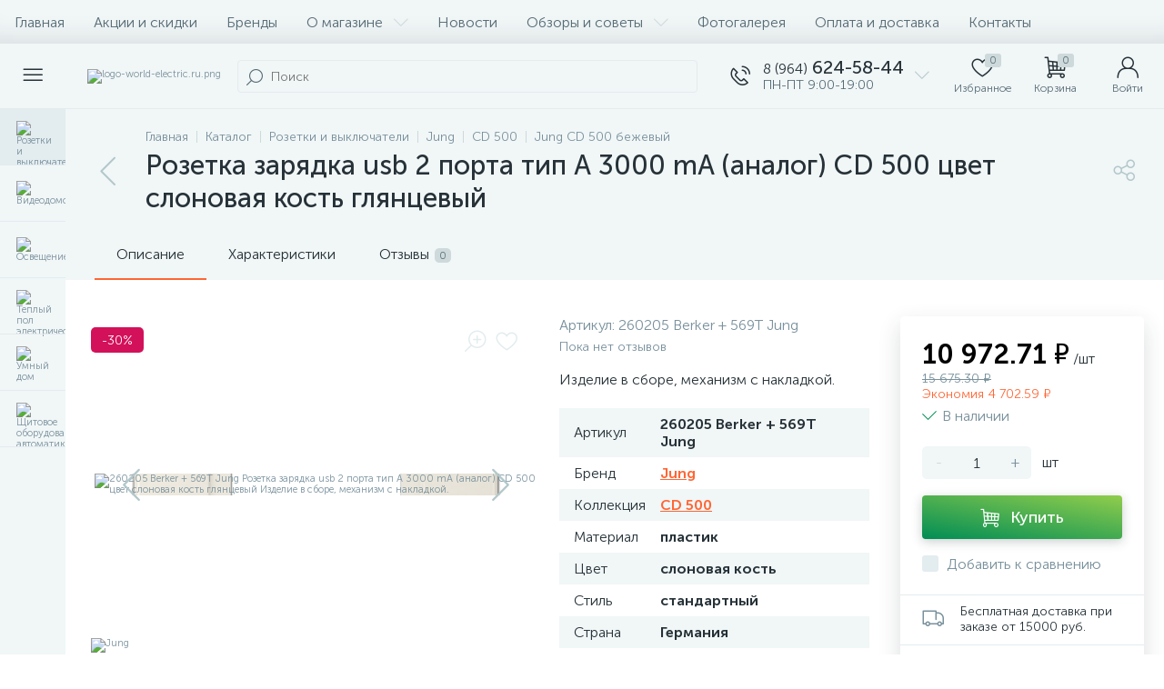

--- FILE ---
content_type: text/html; charset=UTF-8
request_url: https://world-electric.ru/catalog/jung-cd-500-bezhevyy/rozetka-zaryadka-usb-2-porta-tip-a-3000-ma-analog-cd-500-tsvet-slonovaya-kost-glyantsevyy-1103865468/
body_size: 164027
content:
<!DOCTYPE html>
<html lang="ru">
	<head>
<!-- Yandex.Metrika counter -->
<noscript><div><img data-lazyload-src="https://mc.yandex.ru/watch/37350590" style="position:absolute; left:-9999px;" alt="" /></div></noscript>
<!-- /Yandex.Metrika counter -->
 <meta http-equiv="X-UA-Compatible" content="IE=edge" />
 <meta name="viewport" content="width=device-width, initial-scale=1, maximum-scale=1, user-scalable=no" />
 <link rel="preload" href="/bitrix/templates/enext/fonts/MuseoSansCyrl-300.woff2" as="font" type="font/woff2" crossorigin />
 <link rel="preload" href="/bitrix/templates/enext/fonts/MuseoSansCyrl-500.woff2" as="font" type="font/woff2" crossorigin />
 <link rel="preload" href="/bitrix/templates/enext/fonts/MuseoSansCyrl-700.woff2" as="font" type="font/woff2" crossorigin />
 <title>9446,4р Розетка зарядка usb 2 порта тип А 3000 mA (аналог) CD 500 цвет бежевый глянцевый</title>
 <meta http-equiv="Content-Type" content="text/html; charset=UTF-8" />
<meta name="robots" content="index, follow" />
<meta name="keywords" content="260205 Berker + 569T Jung" />
<meta name="description" content="Купить в Москве с 30% скидкой 9446,4р Розетка зарядка usb 2 порта тип А 3000 mA (аналог) CD 500 цвет бежевый глянцевый Доставка из Москвы любой транспортной компанией во все регионы России. Забрать самовывозом можно на следующий день." />
<script data-skip-moving="true">(function(w, d, n) {var cl = "bx-core";var ht = d.documentElement;var htc = ht ? ht.className : undefined;if (htc === undefined || htc.indexOf(cl) !== -1){return;}var ua = n.userAgent;if (/(iPad;)|(iPhone;)/i.test(ua)){cl += " bx-ios";}else if (/Windows/i.test(ua)){cl += ' bx-win';}else if (/Macintosh/i.test(ua)){cl += " bx-mac";}else if (/Linux/i.test(ua) && !/Android/i.test(ua)){cl += " bx-linux";}else if (/Android/i.test(ua)){cl += " bx-android";}cl += (/(ipad|iphone|android|mobile|touch)/i.test(ua) ? " bx-touch" : " bx-no-touch");cl += w.devicePixelRatio && w.devicePixelRatio >= 2? " bx-retina": " bx-no-retina";if (/AppleWebKit/.test(ua)){cl += " bx-chrome";}else if (/Opera/.test(ua)){cl += " bx-opera";}else if (/Firefox/.test(ua)){cl += " bx-firefox";}ht.className = htc ? htc + " " + cl : cl;})(window, document, navigator);</script>












<script type="extension/settings" data-extension="currency.currency-core">{"region":"ru"}</script>



<link rel='preload' href='/bitrix/templates/enext/fonts/uinext2020min.woff' as='font' type='font/woff' crossorigin />
<link rel='preload' href='/bitrix/templates/enext/fonts/famin.woff' as='font' type='font/woff' crossorigin />
<link rel='preload' href='/bitrix/templates/enext/fonts/efn/01-power-tools-efn.woff' as='font' type='font/woff' crossorigin />
<link rel='preload' href='/bitrix/templates/enext/fonts/efn/03-garden-tools-efn.woff' as='font' type='font/woff' crossorigin />
<link rel='preload' href='/bitrix/templates/enext/fonts/efn/05-electricity-efn.woff' as='font' type='font/woff' crossorigin />
<link rel='preload' href='/bitrix/templates/enext/fonts/efn/06-hand-tools-efn.woff' as='font' type='font/woff' crossorigin />
<link rel='preload' href='/bitrix/templates/enext/fonts/efn/07-building-materials-efn.woff' as='font' type='font/woff' crossorigin />
<link rel='preload' href='/bitrix/templates/enext/fonts/efn/08-sanitary-ware-efn.woff' as='font' type='font/woff' crossorigin />
<link rel='preload' href='/bitrix/templates/enext/fonts/efn/09-heating-cooling-efn.woff' as='font' type='font/woff' crossorigin />
<link rel='preload' href='/bitrix/templates/enext/fonts/efn/10-security-fire-alarm-efn.woff' as='font' type='font/woff' crossorigin />
<link rel='preload' href='/bitrix/templates/enext/fonts/efn/15-garden-efn.woff' as='font' type='font/woff' crossorigin />
<link rel='preload' href='/bitrix/templates/enext/fonts/ELASTO-FONT.woff' as='font' type='font/woff' crossorigin />
<link rel='icon' type='image/png' href='/upload/enext/a6e/rmq9fj9ceh6ei0cvbb1m1sdsgqidsz73.png' />
<link rel='apple-touch-icon' href='/upload/enext/a6e/rmq9fj9ceh6ei0cvbb1m1sdsgqidsz73.png' />
<link rel='apple-touch-icon' sizes='180x180' href='/upload/enext/a6e/rmq9fj9ceh6ei0cvbb1m1sdsgqidsz73.png' />
<meta name='theme-color' content='#ff6634' />
<meta name='msapplication-navbutton-color' content='#ff6634' />
<meta name='apple-mobile-web-app-status-bar-style' content='#ff6634' />
<meta property='og:type' content='product' />
<meta property='og:title' content='Розетка зарядка usb 2 порта тип А 3000 mA (аналог) CD 500 цвет слоновая кость глянцевый' />
<meta property='og:description' content='Купить в Москве с 30% скидкой 9446,4р Розетка зарядка usb 2 порта тип А 3000 mA (аналог) CD 500 цвет бежевый глянцевый Доставка из Москвы любой транспортной компанией во все регионы России. Забрать самовывозом можно на следующий день.' />
<meta property='og:url' content='https://world-electric.ru/catalog/jung-cd-500-bezhevyy/rozetka-zaryadka-usb-2-porta-tip-a-3000-ma-analog-cd-500-tsvet-slonovaya-kost-glyantsevyy-1103865468/' />
<meta property='og:image' content='https://world-electric.ru/upload/iblock/0a1/1thoz0rvk3zkr3t9sobgakdnoi1ul8ro.jpg' />
<meta property='og:image:width' content='400' />
<meta property='og:image:height' content='400' />
<link rel='image_src' href='https://world-electric.ru/upload/iblock/0a1/1thoz0rvk3zkr3t9sobgakdnoi1ul8ro.jpg' />



	</head>
	<body class="slide-menu-interface-2-0-1-inner" data-img-webp="true"><style> .catalog-section-pic{height:-moz-calc(100vw * .1374);height:-webkit-calc(100vw * .1374);height:calc(100vw * .1374);position:relative;background:#566b75}.slide-menu-option-1-active .catalog-section-pic{height:-moz-calc((100vw - 324px) * .1374);height:-webkit-calc((100vw - 324px) * .1374);height:calc((100vw - 324px) * .1374)}.slide-menu-interface-2-0-1-inner .catalog-section-pic,.slide-menu-option-2 .catalog-section-pic{height:-moz-calc((100vw - 72px) * .1374);height:-webkit-calc((100vw - 72px) * .1374);height:calc((100vw - 72px) * .1374)}.catalog-section-pic>a{position:absolute;left:0;right:0;top:0;bottom:0}.catalog-section-pic>a:link,.catalog-section-pic>a:visited{text-decoration:none}.catalog-section-pic img{width:100%;height:100%;object-fit:cover;position:absolute;left:50%;top:50%;-moz-transform:translate(-50%,-50%);-o-transform:translate(-50%,-50%);-webkit-transform:translate(-50%,-50%);transform:translate(-50%,-50%)}.catalog-section-links{display:flex;flex-wrap:nowrap;margin-left:-6px;margin-top:-6px;position:relative;overflow:hidden}.catalog-section-links.active{max-height:unset;flex-wrap:wrap;overflow:visible}.catalog-section-link{margin-left:6px;margin-top:6px;padding:9px 16px 8px;white-space:nowrap;border:2px solid #e3ecef;-moz-border-radius:5px;-webkit-border-radius:5px;-khtml-border-radius:5px;border-radius:5px}.catalog-section-link:link,.catalog-section-link:visited{color:#263238;text-decoration:none}.bx-no-touch .catalog-section-link:hover,.bx-touch .catalog-section-link:active{border-color:#78909c;background:#e3ecef}.bx-no-touch .catalog-section-link.active:hover,.bx-touch .catalog-section-link.active:active,.catalog-section-link.active{border-color:#6639b6;background:rgba(102,57,182,.16)}.catalog-section-link-btn-container{position:absolute;right:0;bottom:0;background:#fff}.catalog-section-links.active .catalog-section-link-btn-container{margin-left:6px;margin-top:6px;position:static}.catalog-section-link-btn-container:before{width:74px;position:absolute;right:100%;top:0;bottom:0;content:"";background:-moz-linear-gradient(left,rgba(241,246,247,0) 0,#fff 86%,#fff 100%);background:-webkit-linear-gradient(left,rgba(241,246,247,0) 0,#fff 86%,#fff 100%);background:linear-gradient(to right,rgba(241,246,247,0) 0,#fff 86%,#fff 100%)}.catalog-section-links.active .catalog-section-link-btn-container:before{content:none}.catalog-section-link-btn{display:flex;align-items:center;margin:0;border-color:#f1f6f7;background:#f1f6f7;cursor:pointer}.bx-no-touch .catalog-section-link-btn:hover,.bx-touch .catalog-section-link-btn:active{border-color:#f1f6f7;background:#f1f6f7}.catalog-section-link-btn>span{padding-right:12px;-webkit-transition:all .15s ease 0s;-moz-transition:all .15s ease 0s;-o-transition:all .15s ease 0s;transition:all .15s ease 0s}.bx-no-touch .catalog-section-link-btn:hover>span,.bx-touch .catalog-section-link-btn:active>span{color:#6639b6}.catalog-section-link-btn>i{font-size:16px;color:#b2c7cb;-webkit-transition:all .15s ease 0s;-moz-transition:all .15s ease 0s;-o-transition:all .15s ease 0s;transition:all .15s ease 0s}.bx-no-touch .catalog-section-link-btn:hover>i,.bx-touch .catalog-section-link-btn:active>i{color:#6639b6}.catalog-section-filter-links{display:flex;flex-wrap:wrap;margin-left:-6px;margin-top:-6px}.catalog-section-links+.catalog-section-filter-links{margin-top:6px}.catalog-section-filter-link{display:flex;align-items:center;justify-content:center;margin-left:6px;margin-top:6px;padding:8px 12px 7px;white-space:nowrap;-moz-border-radius:5px;-webkit-border-radius:5px;-khtml-border-radius:5px;border-radius:5px;background:#f1f6f7;cursor:pointer;-webkit-transition:all .15s ease 0s;-moz-transition:all .15s ease 0s;-o-transition:all .15s ease 0s;transition:all .15s ease 0s}.bx-no-touch .catalog-section-filter-link:hover,.bx-touch .catalog-section-filter-link:active{background:#e3ecef}.catalog-section-filter-link>span{font-size:14px;color:#263238;line-height:17px;-webkit-transition:all .15s ease 0s;-moz-transition:all .15s ease 0s;-o-transition:all .15s ease 0s;transition:all .15s ease 0s}.bx-no-touch .catalog-section-filter-link:hover>span,.bx-touch .catalog-section-filter-link:active>span{text-decoration:line-through}.catalog-section-filter-link>i{margin-left:9px;font-size:12px;color:#b2c7cb;-webkit-transition:all .15s ease 0s;-moz-transition:all .15s ease 0s;-o-transition:all .15s ease 0s;transition:all .15s ease 0s}.bx-no-touch .catalog-section-filter-link:hover>i,.bx-touch .catalog-section-filter-link:active>i{color:#263238}.catalog-section-prev{margin-top:32px}.catalog-section-container .catalog-section-collections{margin-top:32px}.catalog-section-panel-wrapper{width:100%;background:#f1f6f7}.catalog-section-panel.fixed{position:fixed;left:0;right:0;-webkit-box-shadow:0 0 32px rgba(38,50,56,.16);-moz-box-shadow:0 0 32px rgba(38,50,56,.16);box-shadow:0 0 32px rgba(38,50,56,.16);background:#f1f6f7;z-index:203}.slide-menu-option-1-active .catalog-section-panel.fixed{left:324px}.slide-menu-interface-2-0-1-inner .catalog-section-panel.fixed,.slide-menu-option-2 .catalog-section-panel.fixed{left:72px}.catalog-section-panel-block{width:100%;display:flex;align-items:center;justify-content:space-between}.catalog-section-panel-block-reverse{flex-direction:row-reverse}.catalog-section-panel.fixed .catalog-section-panel-block{width:1176px;margin:0 auto}.container-ws .catalog-section-panel.fixed .catalog-section-panel-block{width:100%;margin:0;padding:0 32px}.catalog-section-filter-toggle{display:flex;align-items:center}.catalog-section-filter{padding:16px 24px;cursor:pointer}.catalog-section-filter-block{display:flex;align-items:center;justify-content:center}.catalog-section-filter-block>i,.catalog-section-filter-block>span:not(.catalog-section-filter-count){-webkit-transition:all .15s ease 0s;-moz-transition:all .15s ease 0s;-o-transition:all .15s ease 0s;transition:all .15s ease 0s}.catalog-section-filter-block>i{margin-right:12px;font-size:24px;color:#78909c}.bx-no-touch .catalog-section-filter:hover .catalog-section-filter-block>i,.bx-no-touch .catalog-section-filter:hover .catalog-section-filter-block>span:not(.catalog-section-filter-count),.bx-touch .catalog-section-filter:active .catalog-section-filter-block>i,.bx-touch .catalog-section-filter:active .catalog-section-filter-block>span:not(.catalog-section-filter-count){color:#6639b6}.catalog-section-filter-count{margin-left:6px;padding:2px 5px 1px;font-size:11px;color:#fff;line-height:13px;-moz-border-radius:3px;-webkit-border-radius:3px;-khtml-border-radius:3px;border-radius:3px;background:#6639b6}.catalog-section-filter-toggle{display:flex;align-items:center;justify-content:center}.catalog-section-filter-toggle>input{display:none}.catalog-section-filter-toggle>label{width:36px;max-width:36px;height:18px;display:block;margin:0;position:relative;-moz-border-radius:9px;-webkit-border-radius:9px;-khtml-border-radius:9px;border-radius:9px;background:#ced9db;cursor:pointer;-webkit-transition:all .3s ease 0s;-moz-transition:all .3s ease 0s;-o-transition:all .3s ease 0s;transition:all .3s ease 0s}.catalog-section-filter-toggle>input:checked+label{background:rgba(102,57,182,.5)}.catalog-section-filter-toggle>label:after{width:18px;height:18px;position:absolute;left:0;top:0;content:"";-moz-border-radius:9px;-webkit-border-radius:9px;-khtml-border-radius:9px;border-radius:9px;background:#78909c;-webkit-transition:all .3s ease 0s;-moz-transition:all .3s ease 0s;-o-transition:all .3s ease 0s;transition:all .3s ease 0s}.catalog-section-filter-toggle>input:checked+label:after{left:-moz-calc(100% - 18px);left:-webkit-calc(100% - 18px);left:calc(100% - 18px);background:#6639b6}.catalog-section-filter-container+.catalog-section-toggle{margin-left:24px}.catalog-section-toggle{display:flex;align-items:center;justify-content:center}.catalog-section-toggle>input{display:none}.catalog-section-toggle>input:checked+span+label+span,.catalog-section-toggle>span{color:#78909c}.catalog-section-toggle>label{width:36px;max-width:36px;height:18px;display:block;margin:0 12px;position:relative;-moz-border-radius:9px;-webkit-border-radius:9px;-khtml-border-radius:9px;border-radius:9px;background:#ced9db;cursor:pointer}.catalog-section-toggle>label:after{width:18px;height:18px;position:absolute;right:0;top:0;content:"";-moz-border-radius:9px;-webkit-border-radius:9px;-khtml-border-radius:9px;border-radius:9px;background:#6639b6;-webkit-transition:all .3s ease 0s;-moz-transition:all .3s ease 0s;-o-transition:all .3s ease 0s;transition:all .3s ease 0s}.catalog-section-toggle>input:checked+span+label:after{right:-moz-calc(100% - 18px);right:-webkit-calc(100% - 18px);right:calc(100% - 18px)}.catalog-section-toggle>input:checked+span,.catalog-section-toggle>span+label+span{color:#263238}.catalog-section-sort{padding:10px 0 10px 24px;position:relative;cursor:pointer}.catalog-section-sort-block{display:table}.catalog-section-sort-arrow,.catalog-section-sort-text{display:table-cell;vertical-align:middle}.catalog-section-sort-text{padding-right:16px;text-align:right;-webkit-transition:all .15s ease 0s;-moz-transition:all .15s ease 0s;-o-transition:all .15s ease 0s;transition:all .15s ease 0s}.bx-no-touch .catalog-section-sort:hover .catalog-section-sort-text,.bx-touch .catalog-section-sort:active .catalog-section-sort-text{color:#6639b6}.catalog-section-sort-text>span{display:block;font-size:14px;color:#78909c;line-height:17px;-webkit-transition:all .15s ease 0s;-moz-transition:all .15s ease 0s;-o-transition:all .15s ease 0s;transition:all .15s ease 0s}.bx-no-touch .catalog-section-sort:hover .catalog-section-sort-text>span,.bx-touch .catalog-section-sort:active .catalog-section-sort-text>span{color:#6639b6}.catalog-section-sort-arrow i{font-size:16px;color:#b2c7cb;-webkit-transition:all .15s ease 0s;-moz-transition:all .15s ease 0s;-o-transition:all .15s ease 0s;transition:all .15s ease 0s}.bx-no-touch .catalog-section-sort:hover .catalog-section-sort-arrow i,.bx-touch .catalog-section-sort:active .catalog-section-sort-arrow i{color:#6639b6}.catalog-section-gifts{margin-top:64px}@media(max-width:1042px){.catalog-section-container{margin-top:-32px}.catalog-section-pic,.slide-menu-interface-2-0-1-inner .catalog-section-pic,.slide-menu-option-1-active .catalog-section-pic,.slide-menu-option-2 .catalog-section-pic{height:-moz-calc(100vw * .1374);height:-webkit-calc(100vw * .1374);height:calc(100vw * .1374)}.catalog-section-links{max-height:92px;flex-wrap:wrap;margin-top:12px}.catalog-section-filter-links{margin-top:12px}.catalog-section-filter-links+.catalog-section-prev,.catalog-section-links+.catalog-section-prev{margin-top:18px}.catalog-section-container .catalog-section-collections{margin:0}.catalog-section-filter-links+.catalog-section-collections,.catalog-section-links+.catalog-section-collections{margin-top:18px}.catalog-section-prev+.catalog-section-collections{margin-top:32px}.catalog-section-toggle-wrapper{background:#f1f6f7}.catalog-section-panel{margin:0 -18px}.catalog-section-panel.fixed{margin:0;left:0}.slide-menu-interface-2-0-1-inner .catalog-section-panel.fixed,.slide-menu-option-1-active .catalog-section-panel.fixed,.slide-menu-option-2 .catalog-section-panel.fixed{left:0}.catalog-section-panel-block{display:table}.catalog-section-panel.fixed .catalog-section-panel-block{width:100%}.container-ws .catalog-section-panel.fixed .catalog-section-panel-block{padding:0}.catalog-section-filter-toggle,.catalog-section-sort-container{width:50%;display:table-cell;vertical-align:middle}.catalog-section-filter{padding:15px 0}.catalog-section-filter-block>i{margin-right:8px}.catalog-section-toggle{margin:0 18px}.catalog-section-sort{padding:15px 0}.catalog-section-sort-block{margin:0 auto}.catalog-section-sort-text{padding-right:10px}.catalog-section-gifts{margin-top:32px}}@media(min-width:1043px){.catalog-section-container>div:first-child{margin-top:0}.catalog-section-container>.catalog-section-filter-links:first-child,.catalog-section-container>.catalog-section-links:first-child{margin-top:-6px}}@media(min-width:1043px) and (max-width:1271px){.slide-menu-option-1-active .catalog-section-pic{height:-moz-calc(100vw * .1374);height:-webkit-calc(100vw * .1374);height:calc(100vw * .1374)}.slide-menu-option-1-active .catalog-section-panel.fixed{left:0}.catalog-section-panel.fixed .catalog-section-panel-block{width:946px}}@media(min-width:1272px){.smart-filter-view-left-active .catalog-section-container{width:-moz-calc(100% - 300px - 24px);width:-webkit-calc(100% - 300px - 24px);width:calc(100% - 300px - 24px);float:right}.catalog-section-filter-container.is-filter-left{display:flex;align-items:center}.catalog-section-filter-container.is-filter-left .catalog-section-filter{padding-right:12px;cursor:default}.catalog-section-filter-container.is-filter-left .catalog-section-filter-block>i,.catalog-section-filter-container.is-filter-left .catalog-section-filter-block>span:not(.catalog-section-filter-count){-webkit-transition:none;-moz-transition:none;-o-transition:none;transition:none}.bx-no-touch .catalog-section-filter-container.is-filter-left .catalog-section-filter:hover .catalog-section-filter-block>i,.bx-touch .catalog-section-filter-container.is-filter-left .catalog-section-filter:active .catalog-section-filter-block>i{color:#78909c}.bx-no-touch .catalog-section-filter-container.is-filter-left .catalog-section-filter:hover .catalog-section-filter-block>span:not(.catalog-section-filter-count),.bx-touch .catalog-section-filter-container.is-filter-left .catalog-section-filter:active .catalog-section-filter-block>span:not(.catalog-section-filter-count){color:#263238}.smart-filter-view-left-active .catalog-section-gifts{width:-moz-calc(100% - 300px - 24px);width:-webkit-calc(100% - 300px - 24px);width:calc(100% - 300px - 24px);float:right}}@media(min-width:1272px) and (max-width:1545px){.slide-menu-option-1-active .catalog-section-pic{height:-moz-calc(100vw * .1374);height:-webkit-calc(100vw * .1374);height:calc(100vw * .1374)}.slide-menu-option-1-active .catalog-section-panel.fixed{left:0}}.bx-catalog-element{margin-top:-40px}.popup-panel .bx-catalog-element{margin-top:0;padding-bottom:64px}.container-ws .bx-catalog-element .row{margin-left:-12px;margin-right:-12px}.container-ws .bx-catalog-element [class*=col-lg-],.container-ws .bx-catalog-element [class*=col-md-],.container-ws .bx-catalog-element [class*=col-sm-],.container-ws .bx-catalog-element [class*=col-xs-]{padding-left:12px;padding-right:12px}.container-ws .bx-catalog-element .col-ws-left{width:83.33333333%}.container-ws .bx-catalog-element .col-ws-right{width:16.66666667%}.product-item-detail-tabs-container{width:100vw;margin-left:-moz-calc((100vw - 100%)/ -2);margin-left:-webkit-calc((100vw - 100%)/ -2);margin-left:calc((100vw - 100%)/ -2);background:#f1f6f7}.slide-menu-option-1-active .product-item-detail-tabs-container{width:-moz-calc(100vw - 324px);width:-webkit-calc(100vw - 324px);width:calc(100vw - 324px);margin-left:-moz-calc((100vw - 324px - 100%)/ -2);margin-left:-webkit-calc((100vw - 324px - 100%)/ -2);margin-left:calc((100vw - 324px - 100%)/ -2)}.slide-menu-interface-2-0-1-inner .product-item-detail-tabs-container,.slide-menu-option-2 .product-item-detail-tabs-container{width:-moz-calc(100vw - 72px);width:-webkit-calc(100vw - 72px);width:calc(100vw - 72px);margin-left:-moz-calc((100vw - 72px - 100%)/ -2);margin-left:-webkit-calc((100vw - 72px - 100%)/ -2);margin-left:calc((100vw - 72px - 100%)/ -2)}.container-ws .product-item-detail-tabs-container,.slide-menu-interface-2-0-1-inner .container-ws .product-item-detail-tabs-container,.slide-menu-option-1-active .container-ws .product-item-detail-tabs-container,.slide-menu-option-2 .container-ws .product-item-detail-tabs-container{width:auto;margin-left:-32px;margin-right:-32px}.popup-panel .product-item-detail-tabs-container{width:auto;margin-left:-64px;margin-right:-64px}.container-ws .product-item-detail-tabs-block{padding:0 32px}.popup-panel .product-item-detail-tabs-block{padding:0 40px}.product-item-detail-tabs-block.fixed{position:fixed;left:0;right:0;-webkit-box-shadow:0 0 32px rgba(38,50,56,.16);-moz-box-shadow:0 0 32px rgba(38,50,56,.16);box-shadow:0 0 32px rgba(38,50,56,.16);background-color:#f1f6f7;z-index:203}.slide-menu-option-1-active .product-item-detail-tabs-block.fixed{left:324px}.slide-menu-interface-2-0-1-inner .product-item-detail-tabs-block.fixed,.slide-menu-option-2 .product-item-detail-tabs-block.fixed{left:72px}.popup-panel .product-item-detail-tabs-block.fixed{left:0}.product-item-detail-tabs-scroll{width:1176px;margin-left:auto;margin-right:auto;position:relative}.container-ws .product-item-detail-tabs-scroll,.popup-panel .product-item-detail-tabs-scroll{width:100%;margin:0}.product-item-detail-tabs-scroll .owl-next,.product-item-detail-tabs-scroll .owl-prev{width:64px;display:flex;flex-direction:column;justify-content:center;position:absolute;top:0;bottom:0;z-index:200;cursor:pointer}.product-item-detail-tabs-block.fixed .product-item-detail-tabs-scroll .owl-next,.product-item-detail-tabs-block.fixed .product-item-detail-tabs-scroll .owl-prev{z-index:202}.product-item-detail-tabs-scroll .owl-next.disabled,.product-item-detail-tabs-scroll .owl-prev.disabled{display:none}.product-item-detail-tabs-scroll .owl-prev{left:0;background:-moz-linear-gradient(right,rgba(241,246,247,0) 0,#f1f6f7 44px,#f1f6f7 44px);background:-webkit-linear-gradient(right,rgba(241,246,247,0) 0,#f1f6f7 44px,#f1f6f7 44px);background:linear-gradient(to left,rgba(241,246,247,0) 0,#f1f6f7 44px,#f1f6f7 44px)}.product-item-detail-tabs-scroll .owl-next{align-items:flex-end;right:0;background:-moz-linear-gradient(left,rgba(241,246,247,0) 0,#f1f6f7 44px,#f1f6f7 44px);background:-webkit-linear-gradient(left,rgba(241,246,247,0) 0,#f1f6f7 44px,#f1f6f7 44px);background:linear-gradient(to right,rgba(241,246,247,0) 0,#f1f6f7 44px,#f1f6f7 44px)}.product-item-detail-tabs-scroll .owl-next i,.product-item-detail-tabs-scroll .owl-prev i{font-size:16px;color:#b2c7cb;-webkit-transition:all .15s ease 0s;-moz-transition:all .15s ease 0s;-o-transition:all .15s ease 0s;transition:all .15s ease 0s}.bx-no-touch .product-item-detail-tabs-scroll .owl-next:hover i,.bx-no-touch .product-item-detail-tabs-scroll .owl-prev:hover i,.bx-touch .product-item-detail-tabs-scroll .owl-next:active i,.bx-touch .product-item-detail-tabs-scroll .owl-prev:active i{color:#6639b6}.product-item-detail-tabs-list{width:100%;margin:0;padding:0;list-style:none;overflow:hidden}.product-item-detail-tabs-list:after{display:table;clear:both;content:""}.product-item-detail-tab{height:56px;display:table-cell;vertical-align:middle;padding:0 24px;position:relative;color:#263238;white-space:nowrap;cursor:pointer;-webkit-transition:all .15s ease 0s;-moz-transition:all .15s ease 0s;-o-transition:all .15s ease 0s;transition:all .15s ease 0s}.bx-no-touch .product-item-detail-tab:hover,.bx-touch .product-item-detail-tab:active{color:#6639b6}.product-item-detail-tab:after{height:0;position:absolute;left:0;right:0;bottom:0;content:"";background:#6639b6}.product-item-detail-tab.active:after{height:2px}.product-item-detail-tab>span{display:inline-block;vertical-align:middle;margin-left:6px;padding:2px 5px 1px;font-size:11px;color:#566b75;line-height:13px;-moz-border-radius:5px;-webkit-border-radius:5px;-khtml-border-radius:5px;border-radius:5px;background:#ced9db}.product-item-detail-tabs-content{margin-top:40px}.product-item-detail-tab-content{margin-top:64px}.product-item-detail-slider-container{max-width:100%;position:relative;background:0 0;-webkit-transition:background .8s ease;-moz-transition:background .8s ease;-ms-transition:background .8s ease;-o-transition:background .8s ease;transition:background .8s ease}.product-item-detail-slider-block{height:370px;position:relative}.product-item-detail-slider-videos-images-container{position:absolute;top:0;right:0;bottom:0;left:0}.product-item-detail-slider-image,.product-item-detail-slider-video{display:flex;flex-direction:column;align-items:center;justify-content:center;position:absolute;left:0;right:0;top:0;bottom:0;opacity:0;-webkit-transition:opacity 250ms linear;-moz-transition:opacity 250ms linear;-ms-transition:opacity 250ms linear;-o-transition:opacity 250ms linear;transition:opacity 250ms linear}.product-item-detail-slider-image.active,.product-item-detail-slider-video.active{opacity:1;z-index:10}.product-item-detail-slider-image>img,.product-item-detail-slider-video>iframe{max-width:100%;max-height:100%}.product-item-detail-slider-image>img{width:auto;height:auto;background-position:center;background-repeat:no-repeat;-webkit-transition:background-size 450ms ease,width 450ms ease,height 450ms ease,outline 450ms ease;-moz-transition:background-size 450ms ease,width 450ms ease,height 450ms ease,outline 450ms ease;-ms-transition:background-size 450ms ease,width 450ms ease,height 450ms ease,outline 450ms ease;-o-transition:background-size 450ms ease,width 450ms ease,height 450ms ease,outline 450ms ease;transition:background-size 450ms ease,width 450ms ease,height 450ms ease,outline 450ms ease}.product-item-detail-slider-image>img[data-lazyload-src]{-webkit-transition:background-size 450ms ease,width 450ms ease,height 450ms ease,outline 450ms ease,opacity .3s ease 0s;-moz-transition:background-size 450ms ease,width 450ms ease,height 450ms ease,outline 450ms ease,opacity .3s ease 0s;-ms-transition:background-size 450ms ease,width 450ms ease,height 450ms ease,outline 450ms ease,opacity .3s ease 0s;-o-transition:background-size 450ms ease,width 450ms ease,height 450ms ease,outline 450ms ease,opacity .3s ease 0s;transition:background-size 450ms ease,width 450ms ease,height 450ms ease,outline 450ms ease,opacity .3s ease 0s}.product-item-detail-slider-video>iframe:-webkit-full-screen{-webkit-transform:none}.product-item-detail-slider-video>iframe:-moz-full-screen{-moz-transform:none}.product-item-detail-slider-video>iframe:-ms-fullscreen{-ms-transform:none}.product-item-detail-slider-video>iframe:fullscreen{transform:none}.product-item-detail-slider-progress-bar{height:3px;position:absolute;left:0;bottom:0;background-color:#6639b6;z-index:180}.product-item-detail-slider-controls-block{float:left;margin-left:-24px}.product-item-detail-slider-controls-image,.product-item-detail-slider-controls-video{width:80px;height:80px;display:flex;flex-direction:column;align-items:center;justify-content:center;float:left;margin-left:24px;margin-top:24px;position:relative;-moz-border-radius:5px;-webkit-border-radius:5px;-khtml-border-radius:5px;border-radius:5px;background-color:#fff;overflow:hidden;cursor:pointer}.bx-no-touch .product-item-detail-slider-controls-image:hover,.bx-no-touch .product-item-detail-slider-controls-video:hover,.bx-touch .product-item-detail-slider-controls-image:active,.bx-touch .product-item-detail-slider-controls-video:active{border:2px solid #78909c}.product-item-detail-slider-controls-image.active,.product-item-detail-slider-controls-video.active{border:2px solid #6639b6}.product-item-detail-slider-controls-image>img,.product-item-detail-slider-controls-video-image{width:auto;height:auto;max-width:80px;max-height:80px;position:absolute}.product-item-detail-slider-controls-video-image{width:80px;height:80px;background:#566b75}.product-item-detail-slider-controls-video-image>img{width:100%;height:100%;object-fit:cover;position:absolute;left:50%;top:50%;-moz-transform:translate(-50%,-50%);-o-transform:translate(-50%,-50%);-webkit-transform:translate(-50%,-50%);transform:translate(-50%,-50%)}.product-item-detail-slider-controls-video-play{width:42px;height:30px;display:flex;flex-direction:column;align-items:center;justify-content:center;position:absolute;-moz-border-radius:5px;-webkit-border-radius:5px;-khtml-border-radius:5px;border-radius:5px;background-color:rgba(0,0,0,.7)}.product-item-detail-slider-controls-video-play>i{font-size:14px;color:#fff}.product-item-detail-slider-left,.product-item-detail-slider-right{height:100%;display:flex;flex-direction:column;align-items:center;justify-content:center;padding:0 24px;position:absolute;top:0;bottom:0;z-index:111;cursor:pointer}.product-item-detail-slider-left{left:0}.product-item-detail-slider-right{right:0}.product-item-detail-slider-left>i,.product-item-detail-slider-right>i{font-size:36px;color:#b2c7cb;-webkit-transition:all .3s ease;-moz-transition:all .3s ease;-ms-transition:all .3s ease;-o-transition:all .3s ease;transition:all .3s ease}.bx-no-touch .product-item-detail-slider-left:hover>i,.bx-no-touch .product-item-detail-slider-right:hover>i,.bx-touch .product-item-detail-slider-left:active>i,.bx-touch .product-item-detail-slider-right:active>i{color:#6639b6}.product-item-detail-slider-close{display:none}.product-item-detail-slider-container.popup .product-item-detail-slider-close{width:50px;height:50px;display:flex;flex-direction:column;align-items:center;justify-content:center;position:absolute;right:0;top:0;z-index:150;cursor:pointer;-webkit-transition:all .3s ease;-moz-transition:all .3s ease;-ms-transition:all .3s ease;-o-transition:all .3s ease;transition:all .3s ease}.product-item-detail-slider-container.full.popup .product-item-detail-slider-close{right:120px}.product-item-detail-slider-container.popup .product-item-detail-slider-close>i{font-size:16px;color:#78909c}.bx-no-touch .product-item-detail-slider-container.popup .product-item-detail-slider-close:hover>i,.bx-touch .product-item-detail-slider-container.popup .product-item-detail-slider-close:active>i{color:#6639b6}.product-item-detail-slider-container.magnified .product-item-detail-slider-image{z-index:100}.product-item-detail-slider-container.magnified .product-item-detail-brand,.product-item-detail-slider-container.magnified .product-item-detail-markers,.product-item-detail-slider-container.magnified .product-item-detail-slider-left,.product-item-detail-slider-container.magnified .product-item-detail-slider-right{z-index:50}.product-item-detail-slider-container.magnified .product-item-detail-brand,.product-item-detail-slider-container.magnified .product-item-detail-markers{opacity:0}.product-item-detail-slider-container.popup{position:fixed;top:0;left:0;right:0;bottom:0;background-color:#fff;z-index:999999;animation-name:imgPopupShow;animation-duration:.3s}.product-item-detail-slider-container.popup .product-item-detail-slider-block{height:100%}.product-item-detail-slider-container.full.popup .product-item-detail-slider-right,.product-item-detail-slider-container.full.popup .product-item-detail-slider-videos-images-container{right:120px}@keyframes imgPopupShow{from{opacity:0}to{opacity:1}}.product-item-detail-slider-container.popup .product-item-detail-slider-controls-block{width:120px;margin:0;padding:20px;position:absolute;top:0;bottom:0;right:0;border-left:1px solid #d3d3d3;background-color:#fff;overflow-y:auto}.product-item-detail-slider-container.popup .product-item-detail-slider-controls-image,.product-item-detail-slider-container.popup .product-item-detail-slider-controls-video{float:none;margin-left:0;margin-top:0;margin-bottom:24px}.product-item-detail-slider-container.popup .product-item-detail-brand,.product-item-detail-slider-container.popup .product-item-detail-icons-container,.product-item-detail-slider-container.popup .product-item-detail-markers{display:none}.product-item-detail-markers{position:absolute;left:-4px;top:12px;z-index:190}.product-item-detail-marker-container{max-width:100%;float:left;clear:left}.product-item-detail-marker-container-hidden{display:none}.product-item-detail-marker-container:not(.product-item-detail-marker-container-hidden)+.product-item-detail-marker-container{margin-top:4px}.product-item-detail-marker{display:flex;align-items:center;padding:9px 12px 8px;-moz-border-radius:5px;-webkit-border-radius:5px;-khtml-border-radius:5px;border-radius:5px}.product-item-detail-marker-discount{background:#d3115a}.product-item-detail-marker-14px{padding-top:6px;padding-bottom:5px}.product-item-detail-marker-24px{padding-top:7px;padding-bottom:6px}.product-item-detail-marker>i{margin-right:7px;font-size:18px;color:#fff}.product-item-detail-marker-14px>i{font-size:14px}.product-item-detail-marker-24px>i{font-size:24px}.product-item-detail-marker>span{overflow:hidden;color:#fff;text-overflow:ellipsis;white-space:nowrap}.product-item-detail-marker-14px>span{font-size:14px;line-height:17px}.product-item-detail-marker-24px>span{font-size:24px;line-height:29px}.product-item-detail-icons-container{display:table;padding:4px 5px;position:absolute;right:12px;top:12px;-moz-border-radius:2px;-webkit-border-radius:2px;-khtml-border-radius:2px;border-radius:2px;background-color:#fff;z-index:190}.product-item-detail-delay,.product-item-detail-delayed,.product-item-detail-magnifier{display:table-cell;vertical-align:middle;padding:0 5px}.product-item-detail-scu-item .product-item-detail-delay,.product-item-detail-scu-item .product-item-detail-delayed{padding:9px 9px 10px}.product-item-detail-delay i,.product-item-detail-delayed i,.product-item-detail-magnifier i{font-size:24px;color:#e3ecef;-webkit-transition:all .15s ease 0s;-moz-transition:all .15s ease 0s;-o-transition:all .15s ease 0s;transition:all .15s ease 0s;cursor:pointer}.product-item-detail-scu-item .product-item-detail-delay i,.product-item-detail-scu-item .product-item-detail-delayed i{font-size:21px}.bx-no-touch .product-item-detail-delay i:hover,.bx-no-touch .product-item-detail-magnifier i:hover,.bx-touch .product-item-detail-delay i:active,.bx-touch .product-item-detail-magnifier i:active{color:#b2c7cb}.product-item-detail-delayed i{color:#ffd200}.product-item-detail-delay-loader{width:24px;height:24px;position:relative}.product-item-detail-scu-item .product-item-detail-delay-loader{width:21px;height:21px}.product-item-detail-delay-loader:after,.product-item-detail-delay-loader>div,.product-item-detail-delay-loader>div>span,.product-item-detail-delay-loader>div>span:after{position:absolute;left:0;right:0;top:0;bottom:0}.product-item-detail-delay-loader:after{content:"";border:3px solid #e3ecef;-moz-border-radius:50%;-webkit-border-radius:50%;-khtml-border-radius:50%;border-radius:50%}.product-item-detail-delay-loader>div{z-index:1;-webkit-animation:loaderRotate1 4.8s linear infinite;animation:loaderRotate1 4.8s linear infinite}.product-item-detail-delay-loader>div>span{clip:rect(0,24px,24px,12px);-webkit-animation:loaderRotate2 1.2s linear infinite;animation:loaderRotate2 1.2s linear infinite}.product-item-detail-scu-item .product-item-detail-delay-loader>div>span{clip:rect(0,21px,21px,10.5px)}.product-item-detail-delay-loader>div>span:after{content:"";clip:rect(0,24px,24px,12px);border:3px solid #6639b6;-moz-border-radius:50%;-webkit-border-radius:50%;-khtml-border-radius:50%;border-radius:50%;-webkit-animation:loaderRotate3 1.2s cubic-bezier(.77,0,.175,1) infinite;animation:loaderRotate3 1.2s cubic-bezier(.77,0,.175,1) infinite}.product-item-detail-scu-item .product-item-detail-delay-loader>div>span:after{clip:rect(0,21px,21px,10.5px)}.product-item-detail-brand{width:90px;height:40px;display:flex;flex-direction:column;align-items:flex-start;justify-content:flex-end;position:absolute;left:-4px;bottom:0;z-index:190}.product-item-detail-brand>img{width:auto;max-width:100%;height:auto;max-height:40px}.product-item-detail-article{color:#78909c;-webkit-user-select:text;-moz-user-select:text;-o-user-select:text;user-select:text;cursor:auto}.product-item-detail-rating{display:flex;align-items:center;margin-top:6px}.product-item-detail-rating-val{margin-right:6px;padding:4px 8px 3px;font-family:"Museo Sans Cyrl 500",sans-serif;font-size:14px;color:#fff;line-height:17px;-moz-border-radius:5px;-webkit-border-radius:5px;-khtml-border-radius:5px;border-radius:5px;background:#008d55}.product-item-detail-rating-val[data-rate="1"]{background:#d03913}.product-item-detail-rating-val[data-rate="2"]{background:#ca6c00}.product-item-detail-rating-val[data-rate="3"]{background:#a58900}.product-item-detail-rating-val[data-rate="4"]{background:#568d00}.product-item-detail-rating-reviews-count{font-size:14px;color:#78909c;line-height:17px}.product-item-detail-preview{margin-top:18px}.product-item-detail-main-properties-container{margin-top:22px}.product-item-detail-properties-block{width:100%;display:table}.product-item-detail-properties,.product-item-detail-properties-group,.product-item-detail-properties-group-property{display:table-row}.bx-no-touch .product-item-detail-properties-group-property:hover,.bx-touch .product-item-detail-properties-group-property:active,.product-item-detail-properties-group,.product-item-detail-properties:nth-child(odd){background-color:#f1f6f7}.product-item-detail-properties-group-name,.product-item-detail-properties-group-property-name,.product-item-detail-properties-group-property-val,.product-item-detail-properties-group-val,.product-item-detail-properties-name,.product-item-detail-properties-val{display:table-cell;vertical-align:middle}.product-item-detail-properties-name,.product-item-detail-properties-val{padding-top:8px;padding-bottom:8px}.product-item-detail-properties-name{padding-left:16px;padding-right:8px}.product-item-detail-properties-val{padding-left:8px;padding-right:16px;font-family:"Museo Sans Cyrl 700",sans-serif}.product-item-detail-properties-group-name,.product-item-detail-properties-group-val{padding-top:16px;padding-bottom:16px}.product-item-detail-properties-group-property-name,.product-item-detail-properties-group-property-val{padding-top:10px;padding-bottom:8px}.product-item-detail-properties-group-name,.product-item-detail-properties-group-property-name,.product-item-detail-properties-group-property-val,.product-item-detail-properties-group-val{border-bottom:1px solid #e3ecef}.product-item-detail-properties-group-name,.product-item-detail-properties-group-property-name{padding-left:24px;padding-right:12px}.product-item-detail-properties-group-property-val,.product-item-detail-properties-group-val{padding-left:12px;padding-right:24px}.product-item-detail-properties-group-name{font-family:"Museo Sans Cyrl 500",sans-serif;font-size:20px;line-height:24px}.product-item-detail-properties-group-property-val{font-family:"Museo Sans Cyrl 700",sans-serif}.product-item-detail-advantages{display:table;margin-left:-12px;margin-top:12px}.product-item-detail-advantages-item{float:left;margin-left:12px;margin-top:12px;position:relative;cursor:pointer}.product-item-detail-advantages-item-pic{display:flex;flex-direction:column;align-items:center;justify-content:center}.product-item-detail-advantages-item-tooltip{width:162px;margin:0 0 10px -81px;padding:7px 12px 9px;position:absolute;left:-9999px;bottom:100%;font-size:14px;color:#fff;text-align:center;line-height:17px;-moz-border-radius:5px;-webkit-border-radius:5px;-khtml-border-radius:5px;border-radius:5px;background:#000;opacity:0;-moz-transform:translate3d(0,-10px,0);-o-transform:translate3d(0,-10px,0);-webkit-transform:translate3d(0,-10px,0);transform:translate3d(0,-10px,0);-webkit-transition:opacity .3s ease 0s,transform .3s ease 0s;-moz-transition:opacity .3s ease 0s,transform .3s ease 0s;-o-transition:opacity .3s ease 0s,transform .3s ease 0s;transition:opacity .3s ease 0s,transform .3s ease 0s;z-index:200}.product-item-detail-advantages-item-tooltip:after{position:absolute;left:50%;top:100%;margin-left:-6px;content:"";border-left:6px solid transparent;border-right:6px solid transparent;border-top:6px solid #000}.bx-no-touch .product-item-detail-advantages-item:hover .product-item-detail-advantages-item-tooltip,.bx-touch .product-item-detail-advantages-item:active .product-item-detail-advantages-item-tooltip{left:50%;opacity:.85;-moz-transform:translate3d(0,0,0) rotate3d(0,0,0,0);-o-transform:translate3d(0,0,0) rotate3d(0,0,0,0);-webkit-transform:translate3d(0,0,0) rotate3d(0,0,0,0);transform:translate3d(0,0,0) rotate3d(0,0,0,0)}.product-item-detail-pay-block{padding:24px;top:0;-moz-border-radius:5px;-webkit-border-radius:5px;-khtml-border-radius:5px;border-radius:5px;-webkit-box-shadow:0 9px 24px rgba(38,50,56,.16);-moz-box-shadow:0 9px 24px rgba(38,50,56,.16);box-shadow:0 9px 24px rgba(38,50,56,.16);background:#fff;-moz-transform:translateX(10px);-o-transform:translateX(10px);-webkit-transform:translateX(10px);transform:translateX(10px);-webkit-transition:opacity .3s ease 0s,top .3s ease 0s,z-index .3s ease 0s;-moz-transition:opacity .3s ease 0s,top .3s ease 0s,z-index .3s ease 0s;-o-transition:opacity .3s ease 0s,top .3s ease 0s,z-index .3s ease 0s;transition:opacity .3s ease 0s,top .3s ease 0s,z-index .3s ease 0s}.product-item-detail-pay-block-fixed{position:fixed;opacity:1;z-index:202}.product-item-detail-pay-block-fixed.product-item-detail-pay-block-hidden{opacity:0;z-index:-1}.product-item-detail-info-container[data-entity=price-ranges-block]{margin-top:18px}.product-item-detail-short-card{display:none;align-items:center;margin-bottom:18px}.product-item-detail-pay-block-fixed .product-item-detail-short-card{display:flex}.product-item-detail-short-card-image{width:50px;min-width:50px;height:50px;align-self:flex-start;margin-right:12px}.product-item-detail-short-card-image>img{width:auto;max-width:50px;height:auto;max-height:50px}.product-item-detail-short-card-title{font-size:14px;color:#78909c;line-height:17px}.product-item-detail-price-current{font-family:"Museo Sans Cyrl 700",sans-serif;font-size:30px;color:#000;line-height:36px}.product-item-detail-price-not-set{color:#78909c}.product-item-detail-price-measure{color:#263238}.product-item-detail-price-old{font-size:14px;color:#78909c;text-decoration:line-through;line-height:17px}.product-item-detail-price-economy{font-size:14px;color:#6639b6;line-height:17px}.product-item-detail-quantity{display:table;margin-top:6px}.product-item-detail-scu-item-col .product-item-detail-quantity,.product-item-detail-scu-item-object-col .product-item-detail-quantity{margin-left:auto;white-space:nowrap}.product-item-detail-quantity-icon,.product-item-detail-quantity-val{display:table-cell;vertical-align:middle;line-height:19px}.product-item-detail-quantity-icon{font-size:16px;color:#008d55}.product-item-detail-quantity-not-avl .product-item-detail-quantity-icon{color:#b2c7cb}.product-item-detail-quantity-val{padding-left:6px;color:#78909c}.product-item-detail-scu-container [data-entity=sku-line-block]{margin-top:12px}.product-item-detail-scu-title{overflow:hidden;color:#263238;text-overflow:ellipsis;white-space:nowrap}.product-item-detail-scu-title>span{padding-left:3px;font-size:14px;color:#78909c;line-height:17px}.product-item-detail-scu-block{margin-top:2px}.product-item-detail-scu-item-list{margin:0 0 0 -6px;padding:0;overflow:hidden;list-style:none}.product-item-detail-scu-item-color,.product-item-detail-scu-item-text{float:left;margin-left:6px;margin-top:6px;-moz-border-radius:5px;-webkit-border-radius:5px;-khtml-border-radius:5px;border-radius:5px;cursor:pointer;-webkit-transition:all .15s ease 0s;-moz-transition:all .15s ease 0s;-o-transition:all .15s ease 0s;transition:all .15s ease 0s}.product-item-detail-scu-item .product-item-detail-scu-item-color,.product-item-detail-scu-item .product-item-detail-scu-item-text{margin-left:0;margin-top:0;cursor:default}.product-item-detail-scu-item-color{width:36px;height:36px;position:relative;overflow:hidden;background-position:center;background-repeat:no-repeat;background-size:cover}.product-item-detail-scu-item-color.notallowed{background-color:#f1f6f7!important}.product-item-detail-scu-item-color:after,.product-item-detail-scu-item-color:before{position:absolute;left:0;top:0;right:0;bottom:0;-moz-border-radius:5px;-webkit-border-radius:5px;-khtml-border-radius:5px;border-radius:5px}.product-item-detail-scu-item-color:before{content:none;border:4px solid transparent}.bx-no-touch .product-item-detail-scu-item-color:hover:before,.bx-touch .product-item-detail-scu-item-color:active:before,.product-item-detail-scu-item .product-item-detail-scu-item-color:before,.product-item-detail-scu-item-color.selected:before{content:"";border-color:#fff}.product-item-detail-scu-item-color:after{content:"";border:2px solid #e3ecef}.bx-no-touch .product-item-detail-scu-item-color:hover:after,.bx-touch .product-item-detail-scu-item-color:active:after,.product-item-detail-scu-item .product-item-detail-scu-item-color:after{border-color:#78909c}.bx-no-touch .product-item-detail-scu-item-color.selected:hover:after,.bx-touch .product-item-detail-scu-item-color.selected:active:after,.product-item-detail-scu-item-color.selected:after{border-color:#6639b6}.product-item-detail-scu-item-text{padding:8px 15px 7px;color:#263238;border:2px solid #e3ecef}.product-item-detail-scu-item-text.notallowed{color:#ced9db;border-color:transparent;background:#f1f6f7}.bx-no-touch .product-item-detail-scu-item-text:hover,.bx-touch .product-item-detail-scu-item-text:active{color:#263238;border-color:#78909c;background:#e3ecef}.bx-no-touch .product-item-detail-scu-item .product-item-detail-scu-item-text:hover,.bx-touch .product-item-detail-scu-item .product-item-detail-scu-item-text:active{color:#263238;border-color:#e3ecef;background:0 0}.bx-no-touch .product-item-detail-scu-item-text.selected:hover,.bx-touch .product-item-detail-scu-item-text.selected:active,.product-item-detail-scu-item-text.selected{color:#263238;border-color:#6639b6;background:rgba(102,57,182,.16)}.product-item-detail-basket-props-container{margin-top:12px}.product-item-detail-basket-props-title{font-size:14px;color:#455a64;line-height:17px}.product-item-detail-basket-props-block{margin-top:8px}.product-item-detail-basket-props-input-radio{display:table;margin:0 auto}.product-item-detail-basket-props-input-radio label{min-height:auto;display:table;padding:0;font-weight:300;cursor:pointer}.product-item-detail-basket-props-input-radio label:last-child{margin:0}.product-item-detail-basket-props-input-radio label input[type=radio]{display:none}.product-item-detail-basket-props-input-radio label .check-container{display:table-cell;vertical-align:middle}.product-item-detail-basket-props-input-radio label .check{width:18px;height:18px;display:flex;flex-direction:column;align-items:center;justify-content:center;-moz-border-radius:9px;-webkit-border-radius:9px;-khtml-border-radius:9px;border-radius:9px;-webkit-transition:all .15s ease 0s;-moz-transition:all .15s ease 0s;-o-transition:all .15s ease 0s;transition:all .15s ease 0s;background-color:#ced9db}.bx-no-touch .product-item-detail-basket-props-input-radio label:hover .check,.bx-touch .product-item-detail-basket-props-input-radio label:active .check{background-color:#78909c}.product-item-detail-basket-props-input-radio label.disabled .check{background-color:#ced9db}.product-item-detail-basket-props-input-radio label input[type=radio]:checked+.check-container .check{background-color:#6639b6}.product-item-detail-basket-props-input-radio label .check i{display:none;font-size:12px;color:#fff}.product-item-detail-basket-props-input-radio label input[type=radio]:checked+.check-container .check i{display:inline-block}.product-item-detail-basket-props-input-radio label .text{display:table-cell;vertical-align:middle;padding-left:9px;font-size:14px;color:#455a64;line-height:17px}.product-item-detail-basket-props-input-radio label.disabled .text{color:#78909c}.product-item-detail-basket-props-input-radio label .text>span{margin-left:3px;padding:0 5px;font-size:11px;color:#78909c;-moz-border-radius:4px;-webkit-border-radius:4px;-khtml-border-radius:4px;border-radius:4px;background-color:#e3ecef}.product-item-detail-basket-props-input-radio label.disabled .text>span{color:#ced9db;background-color:#f1f6f7}.product-item-detail-amount{display:table;margin-top:24px}.product-item-detail-scu-item .product-item-detail-amount{margin:0}.product-item-detail-scu-item .product-item-detail-amount+.product-item-detail-amount{margin-top:12px}.product-item-detail-amount-btn-minus,.product-item-detail-amount-btn-plus,.product-item-detail-amount-input,.product-item-detail-amount-measure{display:table-cell;vertical-align:middle}.product-item-detail-amount-btn-minus:link,.product-item-detail-amount-btn-minus:visited,.product-item-detail-amount-btn-plus:link,.product-item-detail-amount-btn-plus:visited{width:36px;min-width:36px;height:36px;color:#78909c;text-align:center;text-decoration:none;background-color:#f1f6f7}.product-item-detail-amount-btn-minus{-moz-border-radius:5px 0 0 5px;-webkit-border-radius:5px 0 0 5px;-khtml-border-radius:5px 0 0 5px;border-radius:5px 0 0 5px}.product-item-detail-amount-btn-plus{-moz-border-radius:0 5px 5px 0;-webkit-border-radius:0 5px 5px 0;-khtml-border-radius:0 5px 5px 0;border-radius:0 5px 5px 0}.bx-no-touch .product-item-detail-amount-btn-minus:not(.product-item-detail-amount-btn-disabled):hover,.bx-no-touch .product-item-detail-amount-btn-plus:not(.product-item-detail-amount-btn-disabled):hover,.bx-touch .product-item-detail-amount-btn-minus:not(.product-item-detail-amount-btn-disabled):active,.bx-touch .product-item-detail-amount-btn-plus:not(.product-item-detail-amount-btn-disabled):active{color:#6639b6;background-color:#e3ecef}.product-item-detail-amount-btn-disabled:link,.product-item-detail-amount-btn-disabled:visited{color:#ced9db;cursor:default}.product-item-detail-amount-input{width:48px;height:36px;padding:0;font-family:"Museo Sans Cyrl 300",sans-serif;font-size:16px;color:#263238;text-align:center;line-height:19px;border:none;-webkit-appearance:none;background:#f1f6f7}.product-item-detail-amount-input:focus{outline:0}.product-item-detail-amount-measure{padding-left:12px;color:#263238;white-space:nowrap}.product-item-detail-total-cost{margin-top:18px;font-size:14px;color:#78909c;line-height:17px}.product-item-detail-total-cost>span{margin-left:6px;font-family:"Museo Sans Cyrl 700",sans-serif;color:#263238}.product-item-detail-button-container{margin-top:6px;position:relative}.product-item-detail-button-container .btn{width:100%;margin-top:12px}.product-item-detail-button-container .btn-buy,.product-item-detail-button-container .btn-buy-ok{height:48px;font-family:"Museo Sans Cyrl 500",sans-serif;font-size:18px;line-height:22px}.product-item-detail-info-message{margin-top:18px;font-size:14px;color:#78909c;line-height:17px}.product-item-detail-scu-item .product-item-detail-info-message{margin-top:12px}.product-item-detail-compare{margin-top:18px}.product-item-detail-scu-item .product-item-detail-compare{margin:0;position:absolute;left:-30px;top:-12px}.product-item-detail-compare label{display:flex;margin:0;font-weight:300;cursor:pointer}.product-item-detail-compare input[type=checkbox]{display:none}.product-item-detail-compare-checkbox{width:18px;height:18px;display:flex;flex-direction:column;align-items:center;justify-content:center;-moz-border-radius:3px;-webkit-border-radius:3px;-khtml-border-radius:3px;border-radius:3px;background:#e3ecef;-webkit-transition:all .15s ease 0s;-moz-transition:all .15s ease 0s;-o-transition:all .15s ease 0s;transition:all .15s ease 0s}.bx-no-touch .product-item-detail-compare label:hover .product-item-detail-compare-checkbox,.bx-touch .product-item-detail-compare label:active .product-item-detail-compare-checkbox{background:#78909c}.product-item-detail-compare input[type=checkbox]:checked~.product-item-detail-compare-checkbox{background:#6639b6}.product-item-detail-compare-checkbox>i{display:none;font-size:12px;color:#fff}.product-item-detail-compare input[type=checkbox]:checked~.product-item-detail-compare-checkbox>i{display:inline-block}.product-item-detail-compare-title{margin-left:9px;color:#78909c;-webkit-transition:all .15s ease 0s;-moz-transition:all .15s ease 0s;-o-transition:all .15s ease 0s;transition:all .15s ease 0s}.bx-no-touch .product-item-detail-compare label:hover .product-item-detail-compare-title,.bx-touch .product-item-detail-compare label:active .product-item-detail-compare-title,.product-item-detail-compare input[type=checkbox]:checked~.product-item-detail-compare-title{color:#263238}.product-item-detail-delivery{display:flex;align-items:center;justify-content:space-between;margin-top:18px;padding:9px 16px;background:#f1f6f7}.product-item-detail-delivery-name{width:100%}.product-item-detail-delivery-val{margin-left:16px;font-family:"Museo Sans Cyrl 700",sans-serif;white-space:nowrap}.product-item-detail-methods{margin:24px -24px 0}.product-item-detail-pay-block-fixed .product-item-detail-methods{display:none}.product-item-detail-method{display:flex;align-items:center;padding:9px 24px 11px;border-top:1px solid #e3ecef}.product-item-detail-method>i{padding-right:18px;font-size:24px;color:#78909c}.product-item-detail-method>span{font-size:14px;color:#263238;line-height:17px}.product-item-detail-geo-delivery{display:flex;align-items:center;padding:9px 24px 11px;border-top:1px solid #e3ecef;-webkit-transition:all .15s ease 0s;-moz-transition:all .15s ease 0s;-o-transition:all .15s ease 0s;transition:all .15s ease 0s;cursor:pointer}.bx-no-touch .product-item-detail-geo-delivery:hover,.bx-touch .product-item-detail-geo-delivery:active{background:#f1f6f7}.product-item-detail-geo-delivery-icon{margin-right:18px}.product-item-detail-geo-delivery-icon>i{font-size:24px;color:#78909c}.product-item-detail-geo-delivery-info{width:100%;overflow:hidden;font-size:14px;line-height:17px}.product-item-detail-geo-delivery-city{padding-bottom:1px;overflow:hidden;text-overflow:ellipsis}.product-item-detail-geo-delivery-city>span{border-bottom:1px dashed #263238}.product-item-detail-geo-delivery-from{color:#78909c}.product-item-detail-geo-delivery-price{margin-left:12px;font-family:"Museo Sans Cyrl 700",sans-serif;color:#000;white-space:nowrap}.product-item-detail-geo-delivery-loader{width:24px;height:24px;position:relative}.product-item-detail-geo-delivery-loader:after,.product-item-detail-geo-delivery-loader>div,.product-item-detail-geo-delivery-loader>div>span,.product-item-detail-geo-delivery-loader>div>span:after{position:absolute;left:0;right:0;top:0;bottom:0}.product-item-detail-geo-delivery-loader:after{content:"";border:3px solid #e3ecef;-moz-border-radius:50%;-webkit-border-radius:50%;-khtml-border-radius:50%;border-radius:50%}.product-item-detail-geo-delivery-loader>div{z-index:1;-webkit-animation:loaderRotate1 4.8s linear infinite;animation:loaderRotate1 4.8s linear infinite}.product-item-detail-geo-delivery-loader>div>span{clip:rect(0,24px,24px,12px);-webkit-animation:loaderRotate2 1.2s linear infinite;animation:loaderRotate2 1.2s linear infinite}.product-item-detail-geo-delivery-loader>div>span:after{content:"";clip:rect(0,24px,24px,12px);border:3px solid #6639b6;-moz-border-radius:50%;-webkit-border-radius:50%;-khtml-border-radius:50%;border-radius:50%;-webkit-animation:loaderRotate3 1.2s cubic-bezier(.77,0,.175,1) infinite;animation:loaderRotate3 1.2s cubic-bezier(.77,0,.175,1) infinite}.product-item-detail-quick-order{margin:24px -24px -24px;padding:0 24px 12px;text-align:left;-moz-border-radius:0 0 5px 5px;-webkit-border-radius:0 0 5px 5px;-khtml-border-radius:0 0 5px 5px;border-radius:0 0 5px 5px;background-color:#f1f6f7}.product-item-detail-quick-order-hidden{position:absolute;left:-9999px}.product-item-detail-methods+.product-item-detail-quick-order{margin-top:0}.product-item-detail-pay-block-fixed .product-item-detail-quick-order{display:none}.product-item-detail-object-container{position:relative;-moz-transform:translateX(10px);-o-transform:translateX(10px);-webkit-transform:translateX(10px);transform:translateX(10px)}.product-item-detail-object:link,.product-item-detail-object:visited{display:block;margin-top:32px;padding:24px 35px 18px;text-decoration:none;border:1px solid #e3ecef;-moz-border-radius:5px;-webkit-border-radius:5px;-khtml-border-radius:5px;border-radius:5px}.product-item-detail-object-image{height:56px;display:flex;flex-direction:column;align-items:center;justify-content:center}.product-item-detail-object-image>img{width:auto;max-width:100%;height:auto;max-height:56px}.product-item-detail-object-text{display:block;margin-top:24px;font-size:14px;line-height:17px;color:#78909c;text-align:center}.product-item-detail-object-contacts{position:absolute;right:-28px;top:50%;-webkit-transform:translateY(-50%);-moz-transform:translateY(-50%);-ms-transform:translateY(-50%);-o-transform:translateY(-50%);transform:translateY(-50%)}.container-ws .product-item-detail-object-contacts{right:12px;top:12px;-webkit-transform:unset;-moz-transform:unset;-ms-transform:unset;-o-transform:unset;transform:unset}.product-item-detail-object-btn{width:56px;height:56px;display:flex;flex-direction:column;align-items:center;justify-content:center;padding:0;position:relative;border:none;-moz-border-radius:28px;-webkit-border-radius:28px;-khtml-border-radius:28px;border-radius:28px;-webkit-box-shadow:0 3px 12px rgba(38,50,56,.24);-moz-box-shadow:0 3px 12px rgba(38,50,56,.24);box-shadow:0 3px 12px rgba(38,50,56,.24);background:#008d55;background:-moz-linear-gradient(10deg,#008d55 0,#91cd4c 100%);background:-webkit-linear-gradient(10deg,#008d55 0,#91cd4c 100%);background:linear-gradient(10deg,#008d55 0,#91cd4c 100%)}.product-item-detail-object-btn:after{position:absolute;left:0;right:0;top:0;bottom:0;-moz-border-radius:28px;-webkit-border-radius:28px;-khtml-border-radius:28px;border-radius:28px;content:"";background:#6639b6;opacity:0;-webkit-transition:all .15s ease 0s;-moz-transition:all .15s ease 0s;-o-transition:all .15s ease 0s;transition:all .15s ease 0s}.bx-no-touch .product-item-detail-object-btn:hover:after,.bx-touch .product-item-detail-object-btn:active:after{opacity:1}.product-item-detail-object-btn:focus{outline:0}.product-item-detail-object-btn>i{font-size:24px;color:#fff;z-index:200}.product-item-detail-scu-items-container{width:1200px!important;margin-top:64px}.container-ws .product-item-detail-scu-items-container{width:-moz-calc(100vw - 40px)!important;width:-webkit-calc(100vw - 40px)!important;width:calc(100vw - 40px)!important}.slide-menu-option-1-active .container-ws .product-item-detail-scu-items-container{width:-moz-calc(100vw - 324px - 40px)!important;width:-webkit-calc(100vw - 324px - 40px)!important;width:calc(100vw - 324px - 40px)!important}.slide-menu-interface-2-0-1-inner .container-ws .product-item-detail-scu-items-container,.slide-menu-option-2 .container-ws .product-item-detail-scu-items-container{width:-moz-calc(100vw - 72px - 40px)!important;width:-webkit-calc(100vw - 72px - 40px)!important;width:calc(100vw - 72px - 40px)!important}.product-item-detail-scu-items-links{display:flex;flex-wrap:wrap;margin-left:-6px;margin-top:-6px;margin-bottom:32px}.product-item-detail-scu-items-link{margin-left:6px;margin-top:6px;padding:9px 16px 8px;white-space:nowrap;border:2px solid #e3ecef;-moz-border-radius:5px;-webkit-border-radius:5px;-khtml-border-radius:5px;border-radius:5px;cursor:pointer;-webkit-transition:all .15s ease 0s;-moz-transition:all .15s ease 0s;-o-transition:all .15s ease 0s;transition:all .15s ease 0s}.bx-no-touch .product-item-detail-scu-items-link:hover,.bx-touch .product-item-detail-scu-items-link:active{border-color:#78909c;background:#e3ecef}.bx-no-touch .product-item-detail-scu-items-link.active:hover,.bx-touch .product-item-detail-scu-items-link.active:active,.product-item-detail-scu-items-link.active{border-color:#6639b6;background:rgba(102,57,182,.16)}.product-item-detail-scu-item-object-geo-location{color:#78909c}.product-item-detail-scu-item-object-geo-location-hidden{display:none}.product-item-detail-scu-item-object-geo-location>span{color:#263238;border-bottom:1px dashed #263238;cursor:pointer}.product-item-detail-scu-items{width:100%;display:table}.product-item-detail-scu-item,.product-item-detail-scu-item-object{display:table-row}.product-item-detail-scu-item-col,.product-item-detail-scu-item-object-col{width:1px;display:table-cell;vertical-align:middle;padding:24px 0 24px 24px;border-bottom:1px solid #e3ecef}.product-item-detail-scu-item-head .product-item-detail-scu-item-col,.product-item-detail-scu-item-object-col{padding-top:18px;padding-bottom:18px}.product-item-detail-scu-item-object-head .product-item-detail-scu-item-object-col{color:#8ea6ab}.product-item-detail-scu-item-col:first-child{padding-left:30px}.product-item-detail-scu-item-head .product-item-detail-scu-item-col:first-child,.product-item-detail-scu-item-object-col:first-child{padding-left:0}.product-item-detail-scu-item-object-col.product-item-detail-scu-item-object-col-object{min-width:120px;padding-left:12px}.product-item-detail-scu-item-col.product-item-detail-scu-item-col-info{width:20%;padding-left:18px}.product-item-detail-scu-item-object-col.product-item-detail-scu-item-object-col-info{width:auto;padding-left:70px}.product-item-detail-scu-item-col.product-item-detail-scu-item-col-price{width:auto;text-align:right}.product-item-detail-scu-item-object-col.product-item-detail-scu-item-object-col-price{text-align:right}.product-item-detail-scu-item-col.product-item-detail-scu-item-col-delay{padding-left:12px}.product-item-detail-scu-item-image{width:100px;min-width:100px;height:100px;display:table-cell;vertical-align:middle;position:relative;text-align:center}.product-item-detail-scu-item-image>img{width:auto;height:auto;max-width:100px;max-height:100px}.product-item-detail-scu-item-object-image{width:100px;min-width:100px;max-width:100px;height:64px;display:table-cell;vertical-align:middle;text-align:center;border:1px solid #e3ecef;-moz-border-radius:5px;-webkit-border-radius:5px;-khtml-border-radius:5px;border-radius:5px}.product-item-detail-scu-item-object-image>img{width:auto;height:auto;max-width:76px;max-height:40px}.product-item-detail-scu-item-object-title:link,.product-item-detail-scu-item-object-title:visited{text-decoration:none}.product-item-detail-scu-item-object-title>span{color:#263238;border-bottom:1px dashed #263238}.product-item-detail-scu-item-object-rating{display:flex;align-items:center;margin-top:6px;white-space:nowrap}.product-item-detail-scu-item-object-rating-val{margin-right:6px;padding:4px 8px 3px;font-family:"Museo Sans Cyrl 500",sans-serif;font-size:14px;color:#fff;line-height:17px;-moz-border-radius:5px;-webkit-border-radius:5px;-khtml-border-radius:5px;border-radius:5px;background:#008d55}.product-item-detail-scu-item-object-rating-val[data-rate="1"]{background:#d03913}.product-item-detail-scu-item-object-rating-val[data-rate="2"]{background:#ca6c00}.product-item-detail-scu-item-object-rating-val[data-rate="3"]{background:#a58900}.product-item-detail-scu-item-object-rating-val[data-rate="4"]{background:#568d00}.product-item-detail-scu-item-object-rating-reviews-count{font-size:14px;color:#78909c;line-height:17px}.product-item-detail-scu-item-object-hours{display:flex;flex-wrap:wrap;align-items:center;margin-top:5px;font-size:14px;line-height:17px}.product-item-detail-scu-item-object-hours-hidden{display:none}.product-item-detail-scu-item-object-hours-loader{width:16px;height:16px;margin-right:7px;position:relative}.product-item-detail-scu-item-object-hours-loader:after,.product-item-detail-scu-item-object-hours-loader>div,.product-item-detail-scu-item-object-hours-loader>div>span,.product-item-detail-scu-item-object-hours-loader>div>span:after{position:absolute;left:0;right:0;top:0;bottom:0}.product-item-detail-scu-item-object-hours-loader:after{content:"";border:3px solid #e3ecef;-moz-border-radius:50%;-webkit-border-radius:50%;-khtml-border-radius:50%;border-radius:50%}.product-item-detail-scu-item-object-hours-loader>div{z-index:1;-webkit-animation:loaderRotate1 4.8s linear infinite;animation:loaderRotate1 4.8s linear infinite}.product-item-detail-scu-item-object-hours-loader>div>span{clip:rect(0,16px,16px,8px);-webkit-animation:loaderRotate2 1.2s linear infinite;animation:loaderRotate2 1.2s linear infinite}.product-item-detail-scu-item-object-hours-loader>div>span:after{content:"";clip:rect(0,16px,16px,8px);border:3px solid #6639b6;-moz-border-radius:50%;-webkit-border-radius:50%;-khtml-border-radius:50%;border-radius:50%;-webkit-animation:loaderRotate3 1.2s cubic-bezier(.77,0,.175,1) infinite;animation:loaderRotate3 1.2s cubic-bezier(.77,0,.175,1) infinite}.product-item-detail-scu-item-object-hours-icon{width:5px;height:5px;margin-right:7px;-moz-border-radius:5px;-webkit-border-radius:5px;-khtml-border-radius:5px;border-radius:5px}.product-item-detail-scu-item-object-hours-icon-open{background:#3ac769}.product-item-detail-scu-item-object-hours-icon-closed{background:#ed4343}.product-item-detail-scu-item-object-hours-break{margin-left:12px;color:#78909c}.product-item-detail-scu-item-object-col .product-item-detail-article{font-size:14px;line-height:17px}.product-item-detail-scu-item-title{margin-top:4px}.product-item-detail-scu-item-object-delivery-method{font-size:14px;color:#78909c;line-height:17px}.product-item-detail-scu-item-object-geo-delivery{display:flex;flex-wrap:wrap}.product-item-detail-article+.product-item-detail-scu-item-object-delivery-method,.product-item-detail-article+.product-item-detail-scu-item-object-geo-delivery{margin-top:6px}.product-item-detail-scu-item-object-geo-delivery-hidden{display:none}.product-item-detail-scu-item-object-geo-delivery-loader{display:flex;align-items:center}.product-item-detail-scu-item-object-geo-delivery-loader>div{width:16px;height:16px;margin-right:7px;position:relative}.product-item-detail-scu-item-object-geo-delivery-loader>div:after,.product-item-detail-scu-item-object-geo-delivery-loader>div>span,.product-item-detail-scu-item-object-geo-delivery-loader>div>span>span,.product-item-detail-scu-item-object-geo-delivery-loader>div>span>span:after{position:absolute;left:0;right:0;top:0;bottom:0}.product-item-detail-scu-item-object-geo-delivery-loader>div:after{content:"";border:3px solid #e3ecef;-moz-border-radius:50%;-webkit-border-radius:50%;-khtml-border-radius:50%;border-radius:50%}.product-item-detail-scu-item-object-geo-delivery-loader>div>span{z-index:1;-webkit-animation:loaderRotate1 4.8s linear infinite;animation:loaderRotate1 4.8s linear infinite}.product-item-detail-scu-item-object-geo-delivery-loader>div>span>span{clip:rect(0,16px,16px,8px);-webkit-animation:loaderRotate2 1.2s linear infinite;animation:loaderRotate2 1.2s linear infinite}.product-item-detail-scu-item-object-geo-delivery-loader>div>span>span:after{content:"";clip:rect(0,16px,16px,8px);border:3px solid #6639b6;-moz-border-radius:50%;-webkit-border-radius:50%;-khtml-border-radius:50%;border-radius:50%;-webkit-animation:loaderRotate3 1.2s cubic-bezier(.77,0,.175,1) infinite;animation:loaderRotate3 1.2s cubic-bezier(.77,0,.175,1) infinite}.product-item-detail-scu-item-object-geo-delivery-loader>span{font-size:14px;line-height:17px}.product-item-detail-scu-item-object-geo-delivery-name,.product-item-detail-scu-item-object-geo-delivery-period,.product-item-detail-scu-item-object-geo-delivery-price{font-size:14px;line-height:17px}.product-item-detail-scu-item-object-geo-delivery-name{border-bottom:1px dashed #263238;cursor:pointer}.product-item-detail-scu-item-object-geo-delivery-period{margin-left:4px;color:#78909c}.product-item-detail-scu-item-object-geo-delivery-price{margin-left:4px}.product-item-detail-scu-item-object-note{margin-top:6px;font-size:14px;color:#78909c;line-height:17px}.product-item-detail-scu-item-price{display:table;margin-left:auto;position:relative;white-space:nowrap}.product-item-detail-scu-item-price-block{display:flex;align-items:center}.product-item-detail-scu-item-price-current{font-family:"Museo Sans Cyrl 700",sans-serif;font-size:20px;color:#000;line-height:24px}.product-item-detail-scu-item-price .product-item-detail-price-measure,.product-item-detail-scu-item-price-ranges-icon{margin-left:4px}.product-item-detail-scu-item-price-ranges-icon>i{font-size:18px;color:#ced9db;-webkit-transition:all .15s ease 0s;-moz-transition:all .15s ease 0s;-o-transition:all .15s ease 0s;transition:all .15s ease 0s}.bx-no-touch .product-item-detail-scu-item-price:hover .product-item-detail-scu-item-price-ranges-icon>i,.bx-touch .product-item-detail-scu-item-price:active .product-item-detail-scu-item-price-ranges-icon>i{color:#6639b6}.product-item-detail-scu-item-ranges-container{margin-right:18px;position:absolute;right:-9999px;top:0;overflow:hidden;-moz-border-radius:5px;-webkit-border-radius:5px;-khtml-border-radius:5px;border-radius:5px;-webkit-box-shadow:0 0 24px rgba(85,104,110,.36);-moz-box-shadow:0 0 24px rgba(85,104,110,.36);box-shadow:0 0 24px rgba(85,104,110,.36);background:#f1f6f7;opacity:0;-moz-transform:translate3d(-10px,0,0);-o-transform:translate3d(-10px,0,0);-webkit-transform:translate3d(-10px,0,0);transform:translate3d(-10px,0,0);-webkit-transition:opacity .3s ease 0s,transform .3s ease 0s;-moz-transition:opacity .3s ease 0s,transform .3s ease 0s;-o-transition:opacity .3s ease 0s,transform .3s ease 0s;transition:opacity .3s ease 0s,transform .3s ease 0s;z-index:200}.popup-panel .product-item-detail-scu-item-ranges-container{right:100%;-webkit-transition:opacity .3s ease 0s,z-index .3s ease 0s,transform .3s ease 0s;-moz-transition:opacity .3s ease 0s,z-index .3s ease 0s,transform .3s ease 0s;-o-transition:opacity .3s ease 0s,z-index .3s ease 0s,transform .3s ease 0s;transition:opacity .3s ease 0s,z-index .3s ease 0s,transform .3s ease 0s;z-index:-1}.bx-no-touch .product-item-detail-scu-item-price:hover .product-item-detail-scu-item-ranges-container,.bx-touch .product-item-detail-scu-item-price:active .product-item-detail-scu-item-ranges-container{right:100%;opacity:1;-moz-transform:translate3d(0,0,0) rotate3d(0,0,0,0);-o-transform:translate3d(0,0,0) rotate3d(0,0,0,0);-webkit-transform:translate3d(0,0,0) rotate3d(0,0,0,0);transform:translate3d(0,0,0) rotate3d(0,0,0,0)}.bx-no-touch .popup-panel .product-item-detail-scu-item-price:hover .product-item-detail-scu-item-ranges-container,.bx-touch .popup-panel .product-item-detail-scu-item-price:active .product-item-detail-scu-item-ranges-container{z-index:200}.product-item-detail-scu-item-ranges{display:table;table-layout:fixed;white-space:nowrap}.product-item-detail-scu-item-ranges .product-item-detail-properties-name,.product-item-detail-scu-item-ranges .product-item-detail-properties-val{padding-bottom:7px;font-size:14px;line-height:17px}.product-item-detail-scu-item-ranges .product-item-detail-properties-name{padding-left:12px}.product-item-detail-scu-item-ranges .product-item-detail-properties-val{padding-right:12px}.product-item-detail-scu-item-price-update-icon,.product-item-detail-scu-item-price-update-icon-close,.product-item-detail-scu-item-price-update-icon-ok{display:flex;flex-direction:column;align-items:center;justify-content:center;margin-left:4px}.product-item-detail-scu-item-price-update-icon{cursor:pointer}.product-item-detail-scu-item-price-update-icon-close>i,.product-item-detail-scu-item-price-update-icon-ok>i,.product-item-detail-scu-item-price-update-icon>i{font-size:18px}.product-item-detail-scu-item-price-update-icon>i{color:#ced9db;-webkit-transition:all .15s ease 0s;-moz-transition:all .15s ease 0s;-o-transition:all .15s ease 0s;transition:all .15s ease 0s}.bx-no-touch .product-item-detail-scu-item-price-update-icon:hover>i,.bx-touch .product-item-detail-scu-item-price-update-icon:active>i{color:#6639b6}.product-item-detail-scu-item-price-update-icon-ok>i{color:#3c763d}.product-item-detail-scu-item-price-update-icon-close>i{color:#a94442}.product-item-detail-scu-item-price-update-loader{width:18px;height:18px;margin-left:4px;position:relative}.product-item-detail-scu-item-price-update-loader:after,.product-item-detail-scu-item-price-update-loader>span,.product-item-detail-scu-item-price-update-loader>span>span,.product-item-detail-scu-item-price-update-loader>span>span:after{position:absolute;left:0;right:0;top:0;bottom:0}.product-item-detail-scu-item-price-update-loader:after{content:"";border:3px solid #e3ecef;-moz-border-radius:50%;-webkit-border-radius:50%;-khtml-border-radius:50%;border-radius:50%}.product-item-detail-scu-item-price-update-loader>span{z-index:1;-webkit-animation:loaderRotate1 4.8s linear infinite;animation:loaderRotate1 4.8s linear infinite}.product-item-detail-scu-item-price-update-loader>span>span{clip:rect(0,18px,18px,9px);-webkit-animation:loaderRotate2 1.2s linear infinite;animation:loaderRotate2 1.2s linear infinite}.product-item-detail-scu-item-price-update-loader>span>span:after{content:"";clip:rect(0,18px,18px,9px);border:3px solid #6639b6;-moz-border-radius:50%;-webkit-border-radius:50%;-khtml-border-radius:50%;border-radius:50%;-webkit-animation:loaderRotate3 1.2s cubic-bezier(.77,0,.175,1) infinite;animation:loaderRotate3 1.2s cubic-bezier(.77,0,.175,1) infinite}.product-item-detail-scu-item-object-updated{margin-top:6px;font-size:12px;color:#b2c7cb;line-height:14px;white-space:nowrap}.product-item-detail-scu-item-col>.btn,.product-item-detail-scu-item-object-col>.btn{width:100%}.popup-panel .product-item-detail-scu-item-col>.btn,.popup-panel .product-item-detail-scu-item-object-col>.btn{width:45px;padding:0}.product-item-detail-scu-item-col>.btn+.btn,.product-item-detail-scu-item-object-col>.btn+.btn{margin-top:12px}.popup-panel .product-item-detail-scu-item-col-buttons>.btn>i,.popup-panel .product-item-detail-scu-item-object-col-buttons>.btn>i{padding-right:0}.popup-panel .product-item-detail-scu-item-col-buttons>.btn>span,.popup-panel .product-item-detail-scu-item-object-col-buttons>.btn>span{display:none}.product-item-detail-scu-item-object-marker{display:flex;padding:6px 8px 4px;font-family:"Museo Sans Cyrl 300",sans-serif;font-size:16px;line-height:19px}.product-item-detail-scu-item-object-marker-caption{width:100%;padding-right:12px}.product-item-detail-scu-item-object-marker-title:link,.product-item-detail-scu-item-object-marker-title:visited{color:#263238;text-decoration:none}.bx-no-touch .product-item-detail-scu-item-object-marker-title:hover,.bx-touch .product-item-detail-scu-item-object-marker-title:active{color:#6639b6}.product-item-detail-scu-item-object-marker-hours{display:flex;flex-wrap:wrap;align-items:center;margin-top:5px;font-size:14px;line-height:17px}.product-item-detail-scu-item-object-marker-hours-icon{width:5px;height:5px;margin-right:7px;-moz-border-radius:5px;-webkit-border-radius:5px;-khtml-border-radius:5px;border-radius:5px}.product-item-detail-scu-item-object-marker-hours-icon-open{background:#3ac769}.product-item-detail-scu-item-object-marker-hours-icon-closed{background:#ed4343}.product-item-detail-scu-item-object-marker-hours-break{margin-left:12px;color:#78909c}.product-item-detail-scu-item-object-marker .product-item-detail-info-message,.product-item-detail-scu-item-object-marker .product-item-detail-price,.product-item-detail-scu-item-object-marker .product-item-detail-price-not-set{margin-top:12px}.product-item-detail-scu-item-object-marker-buttons{width:45px;min-width:45px;align-self:flex-end}.product-item-detail-scu-item-object-marker-buttons>.btn{width:100%;padding:0}.product-item-detail-scu-item-object-marker-buttons>.btn+.btn{margin-top:6px}.product-item-detail-scu-item-object-marker-buttons>.btn>i{padding-right:0}.product-item-detail-scu-item-object-marker-buttons>.btn>span:not(.btn-loader){display:none}.product-item-detail-set-constructor{margin-top:64px}.product-item-detail-set-items-container{margin-top:64px}.container-ws .product-item-detail-set-items,.popup-panel .product-item-detail-set-items{display:flex;flex-wrap:wrap;margin-left:0!important;margin-right:0!important}.container-ws .product-item-detail-set-items:after,.container-ws .product-item-detail-set-items:before,.popup-panel .product-item-detail-set-items:after,.popup-panel .product-item-detail-set-items:before{content:none}.product-item-detail-set-items [class*=col-]{margin-bottom:24px}.container-ws .product-item-detail-set-items [class*=col-]{width:20%;margin-bottom:0;padding-left:0!important;padding-right:0!important}.popup-panel .product-item-detail-set-items [class*=col-]{width:33.33333333%;margin-bottom:0;padding-left:0!important;padding-right:0!important}.product-item-detail-set-item{width:100%;display:flex;flex-direction:column;padding:24px;border:1px solid #e8edef;-moz-border-radius:4px;-webkit-border-radius:4px;-khtml-border-radius:4px;border-radius:4px}.product-item-detail-set-item:link,.product-item-detail-set-item:visited{text-decoration:none;-webkit-transition:all .15s ease 0s;-moz-transition:all .15s ease 0s;-o-transition:all .15s ease 0s;transition:all .15s ease 0s}.container-ws .product-item-detail-set-item,.popup-panel .product-item-detail-set-item{border-left:none;border-right:1px solid #e8edef;border-top:none;border-bottom:1px solid #e8edef;-moz-border-radius:0;-webkit-border-radius:0;-khtml-border-radius:0;border-radius:0}.bx-no-touch .product-item-detail-set-item:hover,.bx-touch .product-item-detail-set-item:active{-webkit-box-shadow:0 0 36px rgba(85,104,110,.18);-moz-box-shadow:0 0 36px rgba(85,104,110,.18);box-shadow:0 0 36px rgba(85,104,110,.18)}.product-item-detail-set-item-image{width:100%;height:222px;display:flex;flex-direction:column;align-items:center;justify-content:center;position:relative}.product-item-detail-set-item-image>img{width:auto;height:auto;max-width:222px;max-height:222px}.product-item-detail-set-item-brand{width:90px;height:40px;display:flex;flex-direction:column;align-items:flex-start;justify-content:flex-end;position:absolute;left:0;bottom:0}.product-item-detail-set-item-brand>img{width:auto;height:auto;max-width:100%;max-height:40px}.product-item-detail-set-item-title{height:38px;margin-top:18px;color:#263238;overflow:hidden;-webkit-transition:all .15s ease 0s;-moz-transition:all .15s ease 0s;-o-transition:all .15s ease 0s;transition:all .15s ease 0s}.bx-no-touch .product-item-detail-set-item:hover .product-item-detail-set-item-title,.bx-touch .product-item-detail-set-item:active .product-item-detail-set-item-title{color:#6639b6}.product-item-detail-set-item-quantity{margin-top:12px;color:#263238;text-overflow:ellipsis;white-space:nowrap;overflow:hidden}.product-item-detail-gifts{margin-top:64px}.product-item-detail-description{padding-top:64px}.product-item-detail-files-docs{margin-top:14px}.product-item-detail-files-docs .col-md-3{float:none;display:inline-block;vertical-align:top}.product-item-detail-files-docs-item:link,.product-item-detail-files-docs-item:visited{display:flex;margin-bottom:20px;text-decoration:none}.product-item-detail-files-docs-icon{width:45px;min-width:45px;height:54px;display:flex;align-items:center;justify-content:center;margin-right:18px;position:relative;-moz-border-radius:5px;-webkit-border-radius:5px;-khtml-border-radius:5px;border-radius:5px}.product-item-detail-files-docs-icon,.product-item-detail-files-docs-icon[data-type=txt]{background:#b2c7cb}.product-item-detail-files-docs-icon[data-type=doc],.product-item-detail-files-docs-icon[data-type=docx],.product-item-detail-files-docs-icon[data-type=rtf]{background:#09f}.product-item-detail-files-docs-icon[data-type=xls],.product-item-detail-files-docs-icon[data-type=xlsx]{background:#008d55}.product-item-detail-files-docs-icon[data-type=pdf]{background:#d3115a}.product-item-detail-files-docs-icon[data-type=gzip],.product-item-detail-files-docs-icon[data-type=rar],.product-item-detail-files-docs-icon[data-type=zip]{background:#6639b6}.product-item-detail-files-docs-icon[data-type=gif],.product-item-detail-files-docs-icon[data-type=jpeg],.product-item-detail-files-docs-icon[data-type=jpg],.product-item-detail-files-docs-icon[data-type=png]{background:#ffb300}.product-item-detail-files-docs-icon[data-type=ppt],.product-item-detail-files-docs-icon[data-type=pptx]{background:#ff5e00}.product-item-detail-files-docs-icon:before{width:0;height:0;position:absolute;right:0;top:0;content:"";border-width:7px;border-style:solid;border-color:#fff #fff rgba(38,50,56,.5) rgba(38,50,56,.5);-moz-border-radius:0 0 0 5px;-webkit-border-radius:0 0 0 5px;-khtml-border-radius:0 0 0 5px;border-radius:0 0 0 5px}.product-item-detail-files-docs-icon:after{content:attr(data-type);font-family:"Museo Sans Cyrl 700",sans-serif;font-size:14px;color:#fff;text-transform:uppercase;line-height:17px}.product-item-detail-files-docs-name{display:block;margin-top:6px;color:#263238;-webkit-transition:all .15s ease 0s;-moz-transition:all .15s ease 0s;-o-transition:all .15s ease 0s;transition:all .15s ease 0s}.bx-no-touch .product-item-detail-files-docs-item:hover .product-item-detail-files-docs-name,.bx-touch .product-item-detail-files-docs-item:active .product-item-detail-files-docs-name{color:#6639b6}.product-item-detail-files-docs-size{display:block;margin-top:3px;font-size:14px;color:#78909c;line-height:17px}.product-item-detail-articles{margin-top:14px}.product-item-detail-more-products-sections-links{max-height:92px;display:flex;flex-wrap:wrap;margin-left:-6px;margin-top:-6px;margin-bottom:32px;position:relative;overflow:hidden}.product-item-detail-more-products-sections-links.active{max-height:unset;overflow:visible}.product-item-detail-more-products-section-link{margin-left:6px;margin-top:6px;padding:9px 16px 8px;white-space:nowrap;border:2px solid #e3ecef;-moz-border-radius:5px;-webkit-border-radius:5px;-khtml-border-radius:5px;border-radius:5px;cursor:pointer;-webkit-transition:all .15s ease 0s;-moz-transition:all .15s ease 0s;-o-transition:all .15s ease 0s;transition:all .15s ease 0s}.bx-no-touch .product-item-detail-more-products-section-link:not(.product-item-detail-more-products-section-link-btn):hover,.bx-touch .product-item-detail-more-products-section-link:not(.product-item-detail-more-products-section-link-btn):active{border-color:#78909c;background:#e3ecef}.bx-no-touch .product-item-detail-more-products-section-link.active:hover,.bx-touch .product-item-detail-more-products-section-link.active:active,.product-item-detail-more-products-section-link.active{border-color:#6639b6;background:rgba(102,57,182,.16)}.product-item-detail-more-products-section-link:not(.product-item-detail-more-products-section-link-btn)>span{display:inline-block;vertical-align:middle;margin-left:6px;margin-top:-2px;padding:2px 5px 1px;font-size:11px;color:#566b75;line-height:13px;-moz-border-radius:5px;-webkit-border-radius:5px;-khtml-border-radius:5px;border-radius:5px;background:#ced9db}.bx-no-touch .product-item-detail-more-products-section-link:not(.product-item-detail-more-products-section-link-btn).active:hover>span,.bx-touch .product-item-detail-more-products-section-link:not(.product-item-detail-more-products-section-link-btn).active:active>span,.product-item-detail-more-products-section-link:not(.product-item-detail-more-products-section-link-btn).active>span{color:#fff;background:#78909c}.product-item-detail-more-products-section-link-btn-container{position:absolute;right:0;bottom:0;background:#fff}.product-item-detail-more-products-sections-links.active .product-item-detail-more-products-section-link-btn-container{margin-left:6px;margin-top:6px;position:static}.product-item-detail-more-products-section-link-btn-container:before{width:74px;position:absolute;right:100%;top:0;bottom:0;content:"";background:-moz-linear-gradient(left,rgba(241,246,247,0) 0,#fff 86%,#fff 100%);background:-webkit-linear-gradient(left,rgba(241,246,247,0) 0,#fff 86%,#fff 100%);background:linear-gradient(to right,rgba(241,246,247,0) 0,#fff 86%,#fff 100%)}.product-item-detail-more-products-sections-links.active .product-item-detail-more-products-section-link-btn-container:before{content:none}.product-item-detail-more-products-section-link-btn{display:flex;align-items:center;margin:0;border-color:#f1f6f7;background:#f1f6f7;cursor:pointer}.product-item-detail-more-products-section-link-btn>span{padding-right:12px;-webkit-transition:all .15s ease 0s;-moz-transition:all .15s ease 0s;-o-transition:all .15s ease 0s;transition:all .15s ease 0s}.bx-no-touch .product-item-detail-more-products-section-link-btn:hover>span,.bx-touch .product-item-detail-more-products-section-link-btn:active>span{color:#6639b6}.product-item-detail-more-products-section-link-btn>i{font-size:16px;color:#b2c7cb;-webkit-transition:all .15s ease 0s;-moz-transition:all .15s ease 0s;-o-transition:all .15s ease 0s;transition:all .15s ease 0s}.bx-no-touch .product-item-detail-more-products-section-link-btn:hover>i,.bx-touch .product-item-detail-more-products-section-link-btn:active>i{color:#6639b6}.product-item-detail-reviews{margin-top:14px}.product-item-detail-bigdata,.product-item-detail-related{margin-top:64px}@media(max-width:1042px){.bx-catalog-element{margin-top:-32px}.container-ws .bx-catalog-element .row{margin-left:-18px;margin-right:-18px}.container-ws .bx-catalog-element [class*=col-lg-],.container-ws .bx-catalog-element [class*=col-md-],.container-ws .bx-catalog-element [class*=col-sm-],.container-ws .bx-catalog-element [class*=col-xs-]{padding-left:18px;padding-right:18px}.container-ws .bx-catalog-element .col-ws-left{width:100%}.container-ws .bx-catalog-element .col-ws-right{width:100%}.container-ws .product-item-detail-tabs-container,.popup-panel .product-item-detail-tabs-container,.product-item-detail-tabs-container,.slide-menu-interface-2-0-1-inner .container-ws .product-item-detail-tabs-container,.slide-menu-interface-2-0-1-inner .product-item-detail-tabs-container,.slide-menu-option-1-active .container-ws .product-item-detail-tabs-container,.slide-menu-option-1-active .product-item-detail-tabs-container,.slide-menu-option-2 .container-ws .product-item-detail-tabs-container,.slide-menu-option-2 .product-item-detail-tabs-container{width:unset;margin:0 -18px}.container-ws .product-item-detail-tabs-block,.popup-panel .product-item-detail-tabs-block{padding:0}.slide-menu-interface-2-0-1-inner .product-item-detail-tabs-block.fixed,.slide-menu-option-1-active .product-item-detail-tabs-block.fixed,.slide-menu-option-2 .product-item-detail-tabs-block.fixed{left:0}.product-item-detail-tabs-scroll{width:unset;margin:0}.container-ws .product-item-detail-tabs-scroll,.popup-panel .product-item-detail-tabs-scroll{width:unset}.product-item-detail-tabs-scroll .owl-prev{padding-left:18px}.product-item-detail-tabs-scroll .owl-next{padding-right:18px}.product-item-detail-tabs-content{margin-top:18px}.product-item-detail-tab-content{margin-top:32px}.product-item-detail-slider-controls-block{margin-left:-18px}.product-item-detail-slider-controls-image,.product-item-detail-slider-controls-video{margin-left:18px;margin-top:18px}.product-item-detail-slider-container.full.popup .product-item-detail-slider-close{right:0}.product-item-detail-slider-container.full.popup .product-item-detail-slider-right,.product-item-detail-slider-container.full.popup .product-item-detail-slider-videos-images-container{right:0}.product-item-detail-slider-container.popup .product-item-detail-slider-controls-image,.product-item-detail-slider-container.popup .product-item-detail-slider-controls-video{margin-bottom:18px}.product-item-detail-pay-block{margin:18px -18px 0;padding:18px;-moz-border-radius:0;-webkit-border-radius:0;-khtml-border-radius:0;border-radius:0;-moz-transform:unset;-o-transform:unset;-webkit-transform:unset;transform:unset;-webkit-transition:unset;-moz-transition:unset;-o-transition:unset;transition:unset}.product-item-detail-info-container{display:flex;flex-direction:column;align-items:center}.product-item-detail-scu-item-col .product-item-detail-quantity,.product-item-detail-scu-item-object-col .product-item-detail-quantity{margin-left:unset}.product-item-detail-scu-item .product-item-detail-scu-item-color,.product-item-detail-scu-item .product-item-detail-scu-item-text{margin-top:6px}.product-item-detail-scu-item .product-item-detail-amount{margin-top:18px}.product-item-detail-scu-item .product-item-detail-amount+.product-item-detail-amount{margin-top:18px}.product-item-detail-scu-item .product-item-detail-compare{left:130px;top:unset;bottom:18px}.product-item-detail-quick-order{margin:18px -18px -18px;padding-left:18px;padding-right:18px}.product-item-detail-object-container{-moz-transform:none;-o-transform:none;-webkit-transform:none;transform:none}.product-item-detail-object:link,.product-item-detail-object:visited{margin-top:18px}.product-item-detail-object-contacts{right:12px;top:12px;-webkit-transform:unset;-moz-transform:unset;-ms-transform:unset;-o-transform:unset;transform:unset}.product-item-detail-article,.product-item-detail-main-properties-container{margin-top:18px}.product-item-detail-advantages{margin-top:6px}.product-item-detail-advantages-item{cursor:default}.container-ws .product-item-detail-scu-items-container,.product-item-detail-scu-items-container,.slide-menu-interface-2-0-1-inner .container-ws .product-item-detail-scu-items-container,.slide-menu-option-1-active .container-ws .product-item-detail-scu-items-container,.slide-menu-option-2 .container-ws .product-item-detail-scu-items-container{width:100%!important;margin-top:32px}.product-item-detail-scu-items{width:-moz-calc(100% + 36px);width:-webkit-calc(100% + 36px);width:calc(100% + 36px);margin-left:-18px;border-top:1px solid #e3ecef}.product-item-detail-scu-item,.product-item-detail-scu-item-object{width:100%;display:table;padding:18px;border-bottom:1px solid #e3ecef}.product-item-detail-scu-item-object{display:flex;flex-wrap:wrap;align-items:center}.product-item-detail-scu-item-width-compare{padding-bottom:54px;position:relative}.product-item-detail-scu-item-col{width:100%;float:left;padding:0;border:none}.product-item-detail-scu-item-object-col{width:auto;padding:0;border:none}.product-item-detail-scu-item-col:first-child{width:100px;float:none;vertical-align:top;padding-left:0;padding-right:12px}.product-item-detail-scu-item-object-col.product-item-detail-scu-item-object-col-object{order:1;width:100%;min-width:unset;display:flex;align-items:center;margin-top:18px;padding-left:0}.product-item-detail-scu-item-col.product-item-detail-scu-item-col-info{width:100%;padding-left:0}.product-item-detail-scu-item-object-col.product-item-detail-scu-item-object-col-info{order:2;width:100%;padding-left:0}.product-item-detail-scu-item-object-head .product-item-detail-scu-item-object-col.product-item-detail-scu-item-object-col-info{order:unset}.product-item-detail-scu-item-col.product-item-detail-scu-item-col-prop{margin-top:12px}.product-item-detail-scu-item-col.product-item-detail-scu-item-col-price{width:100%;text-align:left}.product-item-detail-scu-item-object-col.product-item-detail-scu-item-object-col-price{width:-moz-calc(100% - 96px - 45px);width:-webkit-calc(100% - 96px - 45px);width:calc(100% - 96px - 45px);padding:0 18px;text-align:left}.product-item-detail-scu-item-col.product-item-detail-scu-item-col-buttons{width:45px;float:none;vertical-align:bottom}.product-item-detail-scu-item-object-col.product-item-detail-scu-item-object-col-buttons{width:45px}.product-item-detail-scu-item-image{position:static}.product-item-detail-scu-item-object-image{width:96px;min-width:96px;max-width:96px;height:96px}.product-item-detail-scu-item-object-rating{margin-left:9px;margin-top:0}.product-item-detail-scu-item-object-col .product-item-detail-article{margin-top:6px}.product-item-detail-scu-item-title{margin-top:9px}.product-item-detail-scu-item-object-delivery-method,.product-item-detail-scu-item-object-geo-delivery{margin-top:6px}.product-item-detail-scu-item-price{margin-left:unset}.product-item-detail-scu-item-col .product-item-detail-scu-item-price{margin-top:12px}.product-item-detail-scu-item-ranges-container{margin-right:0;margin-bottom:12px;left:-9999px;right:unset;top:unset;bottom:100%;-moz-transform:translate3d(0,-10px,0);-o-transform:translate3d(0,-10px,0);-webkit-transform:translate3d(0,-10px,0);transform:translate3d(0,-10px,0)}.popup-panel .product-item-detail-scu-item-ranges-container{left:0;right:unset}.bx-no-touch .product-item-detail-scu-item-price:hover .product-item-detail-scu-item-ranges-container,.bx-touch .product-item-detail-scu-item-price:active .product-item-detail-scu-item-ranges-container{left:0;right:unset}.product-item-detail-scu-item-col-buttons>.btn,.product-item-detail-scu-item-object-col-buttons>.btn{padding:0}.product-item-detail-scu-item-col-buttons>.btn>i,.product-item-detail-scu-item-object-col-buttons>.btn>i{padding-right:0}.product-item-detail-scu-item-col-buttons>.btn>span,.product-item-detail-scu-item-object-col-buttons>.btn>span{display:none}.product-item-detail-set-constructor{margin-top:32px}.product-item-detail-set-items-container{margin-top:32px}.product-item-detail-set-items:before{height:1px;display:block!important;content:""!important;background:#e8edef}.container-ws .product-item-detail-set-items.two_in_row:before,.popup-panel .product-item-detail-set-items.two_in_row:before{width:100%}.container-ws .product-item-detail-set-items:not(.two_in_row):before,.popup-panel .product-item-detail-set-items:not(.two_in_row):before{margin:0 -18px}.container-ws .product-item-detail-set-items,.popup-panel .product-item-detail-set-items{margin-left:-18px!important;margin-right:-18px!important}.container-ws .product-item-detail-set-items:not(.two_in_row),.popup-panel .product-item-detail-set-items:not(.two_in_row){flex-direction:column}.product-item-detail-set-items [class*=col-]{margin-bottom:0}.container-ws .product-item-detail-set-items [class*=col-],.popup-panel .product-item-detail-set-items [class*=col-]{width:100%;padding-left:18px!important;padding-right:18px!important}.container-ws .product-item-detail-set-items.two_in_row [class*=col-],.popup-panel .product-item-detail-set-items.two_in_row [class*=col-]{width:50%}.container-ws .product-item-detail-set-item,.popup-panel .product-item-detail-set-item,.product-item-detail-set-item{width:-moz-calc(100% + 36px);width:-webkit-calc(100% + 36px);width:calc(100% + 36px);margin-left:-18px;margin-right:-18px;padding:18px;border-left:none;border-right:none;border-top:none;-moz-border-radius:0;-webkit-border-radius:0;-khtml-border-radius:0;border-radius:0}.container-ws .two_in_row .product-item-detail-set-item,.popup-panel .two_in_row .product-item-detail-set-item,.two_in_row .product-item-detail-set-item{border-right:1px solid #e8edef}.container-ws .two_in_row [class*=col-]:nth-child(2n+2) .product-item-detail-set-item,.popup-panel .two_in_row [class*=col-]:nth-child(2n+2) .product-item-detail-set-item,.two_in_row [class*=col-]:nth-child(2n+2) .product-item-detail-set-item{border-right:none}.container-ws .one_in_row_list .product-item-detail-set-item,.one_in_row_list .product-item-detail-set-item,.popup-panel .one_in_row_list .product-item-detail-set-item{display:table}.bx-no-touch .product-item-detail-set-item:hover,.bx-touch .product-item-detail-set-item:active{-webkit-box-shadow:none;-moz-box-shadow:none;box-shadow:none}.two_in_row .product-item-detail-set-item-image{height:144px}.one_in_row_list .product-item-detail-set-item-image{width:100px;height:auto;display:table-cell;vertical-align:top;padding-right:12px}.two_in_row .product-item-detail-set-item-image>img{max-width:144px;max-height:144px}.one_in_row_list .product-item-detail-set-item-image>img{max-width:100px;max-height:100px}.one_in_row_list .product-item-detail-set-item-brand,.two_in_row .product-item-detail-set-item-brand{display:none}.product-item-detail-set-item-title{height:auto;overflow:visible}.two_in_row .product-item-detail-set-item-title{height:55px;margin-top:12px;overflow:hidden;font-size:14px}.one_in_row_list .product-item-detail-set-item-title{width:100%;float:left;margin-top:9px}.two_in_row .product-item-detail-set-item-quantity{font-size:14px}.one_in_row_list .product-item-detail-set-item-quantity{width:100%;float:left;text-overflow:unset;white-space:normal;overflow:visible}.product-item-detail-gifts{margin-top:32px}.product-item-detail-description{padding-top:32px}.product-item-detail-bigdata,.product-item-detail-related{margin-top:32px}}@media(min-width:1043px){.container-ws .product-item-detail-set-items [class*=col-]:nth-child(1) .product-item-detail-set-item,.container-ws .product-item-detail-set-items [class*=col-]:nth-child(2) .product-item-detail-set-item,.popup-panel .product-item-detail-set-items [class*=col-]:nth-child(1) .product-item-detail-set-item,.popup-panel .product-item-detail-set-items [class*=col-]:nth-child(2) .product-item-detail-set-item{border-top:1px solid #e8edef}}@media(min-width:1043px) and (max-width:1103px){.container-ws .bx-catalog-element .col-ws-left{width:66.66666667%}.container-ws .bx-catalog-element .col-ws-right{width:33.33333333%}.slide-menu-option-1-active .product-item-detail-tabs-container{width:100vw;margin-left:-moz-calc((100vw - 100%)/ -2);margin-left:-webkit-calc((100vw - 100%)/ -2);margin-left:calc((100vw - 100%)/ -2)}.popup-panel .product-item-detail-tabs-container{margin-left:-32px;margin-right:-32px}.popup-panel .product-item-detail-tabs-block{padding-left:32px;padding-right:32px}.slide-menu-option-1-active .product-item-detail-tabs-block.fixed{left:0}.product-item-detail-tabs-scroll{width:946px}.product-item-detail-price-current{font-size:24px;line-height:29px}.popup-panel .product-item-detail-object-contacts{right:12px;top:12px;-webkit-transform:unset;-moz-transform:unset;-ms-transform:unset;-o-transform:unset;transform:unset}.product-item-detail-scu-items-container{width:970px!important}.popup-panel .product-item-detail-scu-items-container,.slide-menu-option-1-active .container-ws .product-item-detail-scu-items-container{width:-moz-calc(100vw - 40px)!important;width:-webkit-calc(100vw - 40px)!important;width:calc(100vw - 40px)!important}.product-item-detail-scu-items-geo-location-container{margin-left:112px}.product-item-detail-scu-item-col,.product-item-detail-scu-item-col.product-item-detail-scu-item-col-info,.product-item-detail-scu-item-object-col{padding-left:12px}.product-item-detail-scu-item-col-buttons>.btn,.product-item-detail-scu-item-object-col-buttons>.btn{width:45px;padding:0}.product-item-detail-scu-item-col-buttons>.btn>i,.product-item-detail-scu-item-object-col-buttons>.btn>i{padding-right:0}.product-item-detail-scu-item-col-buttons>.btn>span,.product-item-detail-scu-item-object-col-buttons>.btn>span{display:none}.container-ws .product-item-detail-set-items [class*=col-],.popup-panel .product-item-detail-set-items [class*=col-]{width:50%}.container-ws .product-item-detail-set-items [class*=col-]:nth-child(2n+2) .product-item-detail-set-item,.popup-panel .product-item-detail-set-items [class*=col-]:nth-child(2n+2) .product-item-detail-set-item{border-right:none}}@media(min-width:1104px) and (max-width:1271px){.container-ws .bx-catalog-element .col-ws-left{width:75%}.container-ws .bx-catalog-element .col-ws-right{width:25%}.slide-menu-option-1-active .product-item-detail-tabs-container{width:100vw;margin-left:-moz-calc((100vw - 100%)/ -2);margin-left:-webkit-calc((100vw - 100%)/ -2);margin-left:calc((100vw - 100%)/ -2)}.popup-panel .product-item-detail-tabs-container{margin-left:-32px;margin-right:-32px}.popup-panel .product-item-detail-tabs-block{padding-left:32px;padding-right:32px}.slide-menu-option-1-active .product-item-detail-tabs-block.fixed{left:0}.product-item-detail-tabs-scroll{width:946px}.product-item-detail-price-current{font-size:24px;line-height:29px}.popup-panel .product-item-detail-object-contacts{right:12px;top:12px;-webkit-transform:unset;-moz-transform:unset;-ms-transform:unset;-o-transform:unset;transform:unset}.product-item-detail-scu-items-container{width:970px!important}.popup-panel .product-item-detail-scu-items-container,.slide-menu-option-1-active .container-ws .product-item-detail-scu-items-container{width:-moz-calc(100vw - 40px)!important;width:-webkit-calc(100vw - 40px)!important;width:calc(100vw - 40px)!important}.product-item-detail-scu-items-geo-location-container{margin-left:112px}.product-item-detail-scu-item-col,.product-item-detail-scu-item-col.product-item-detail-scu-item-col-info,.product-item-detail-scu-item-object-col{padding-left:12px}.product-item-detail-scu-item-col-buttons>.btn,.product-item-detail-scu-item-object-col-buttons>.btn{width:45px;padding:0}.product-item-detail-scu-item-col-buttons>.btn>i,.product-item-detail-scu-item-object-col-buttons>.btn>i{padding-right:0}.product-item-detail-scu-item-col-buttons>.btn>span,.product-item-detail-scu-item-object-col-buttons>.btn>span{display:none}.container-ws .product-item-detail-set-items [class*=col-]{width:33.33333333%}.container-ws .product-item-detail-set-items [class*=col-]:nth-child(3) .product-item-detail-set-item,.popup-panel .product-item-detail-set-items [class*=col-]:nth-child(3) .product-item-detail-set-item{border-top:1px solid #e8edef}.container-ws .product-item-detail-set-items [class*=col-]:nth-child(3n+3) .product-item-detail-set-item,.popup-panel .product-item-detail-set-items [class*=col-]:nth-child(3n+3) .product-item-detail-set-item{border-right:none}}@media(min-width:1272px) and (max-width:1379px){.container-ws .bx-catalog-element .col-ws-left{width:75%}.container-ws .bx-catalog-element .col-ws-right{width:25%}.slide-menu-option-1-active .product-item-detail-tabs-container{width:100vw;margin-left:-moz-calc((100vw - 100%)/ -2);margin-left:-webkit-calc((100vw - 100%)/ -2);margin-left:calc((100vw - 100%)/ -2)}.popup-panel .product-item-detail-tabs-container{margin-left:-32px;margin-right:-32px}.popup-panel .product-item-detail-tabs-block{padding-left:32px;padding-right:32px}.slide-menu-option-1-active .product-item-detail-tabs-block.fixed{left:0}.popup-panel .product-item-detail-object-contacts{right:12px;top:12px;-webkit-transform:unset;-moz-transform:unset;-ms-transform:unset;-o-transform:unset;transform:unset}.popup-panel .product-item-detail-scu-items-container,.slide-menu-option-1-active .container-ws .product-item-detail-scu-items-container{width:-moz-calc(100vw - 40px)!important;width:-webkit-calc(100vw - 40px)!important;width:calc(100vw - 40px)!important}.product-item-detail-scu-item-col-buttons>.btn,.product-item-detail-scu-item-object-col-buttons>.btn{width:45px;padding:0}.product-item-detail-scu-item-col-buttons>.btn>i,.product-item-detail-scu-item-object-col-buttons>.btn>i{padding-right:0}.product-item-detail-scu-item-col-buttons>.btn>span,.product-item-detail-scu-item-object-col-buttons>.btn>span{display:none}.container-ws .product-item-detail-set-items [class*=col-]{width:33.33333333%}.container-ws .product-item-detail-set-items [class*=col-]:nth-child(3) .product-item-detail-set-item,.popup-panel .product-item-detail-set-items [class*=col-]:nth-child(3) .product-item-detail-set-item{border-top:1px solid #e8edef}.container-ws .product-item-detail-set-items [class*=col-]:nth-child(3n+3) .product-item-detail-set-item,.popup-panel .product-item-detail-set-items [class*=col-]:nth-child(3n+3) .product-item-detail-set-item{border-right:none}}@media(min-width:1380px) and (max-width:1545px){.container-ws .bx-catalog-element .col-ws-left{width:80%}.container-ws .bx-catalog-element .col-ws-right{width:20%}.slide-menu-option-1-active .product-item-detail-tabs-container{width:100vw;margin-left:-moz-calc((100vw - 100%)/ -2);margin-left:-webkit-calc((100vw - 100%)/ -2);margin-left:calc((100vw - 100%)/ -2)}.slide-menu-option-1-active .product-item-detail-tabs-block.fixed{left:0}.slide-menu-option-1-active .container-ws .product-item-detail-scu-items-container{width:-moz-calc(100vw - 40px)!important;width:-webkit-calc(100vw - 40px)!important;width:calc(100vw - 40px)!important}.container-ws .product-item-detail-set-items [class*=col-]{width:25%}.container-ws .product-item-detail-set-items [class*=col-]:nth-child(3) .product-item-detail-set-item,.container-ws .product-item-detail-set-items [class*=col-]:nth-child(4) .product-item-detail-set-item,.popup-panel .product-item-detail-set-items [class*=col-]:nth-child(3) .product-item-detail-set-item{border-top:1px solid #e8edef}.container-ws .product-item-detail-set-items [class*=col-]:nth-child(4n+4) .product-item-detail-set-item,.popup-panel .product-item-detail-set-items [class*=col-]:nth-child(3n+3) .product-item-detail-set-item{border-right:none}}@media(min-width:1546px) and (max-width:1701px){.container-ws .bx-catalog-element .col-ws-left{width:80%}.slide-menu-option-1-active .container-ws .bx-catalog-element .col-ws-left{width:75%}.container-ws .bx-catalog-element .col-ws-right{width:20%}.slide-menu-option-1-active .container-ws .bx-catalog-element .col-ws-right{width:25%}.container-ws .product-item-detail-set-items [class*=col-]{width:25%}.slide-menu-option-1-active .container-ws .product-item-detail-set-items [class*=col-]{width:33.33333333%}.container-ws .product-item-detail-set-items [class*=col-]:nth-child(3) .product-item-detail-set-item,.popup-panel .product-item-detail-set-items [class*=col-]:nth-child(3) .product-item-detail-set-item,body:not(.slide-menu-option-1-active) .container-ws .product-item-detail-set-items [class*=col-]:nth-child(4) .product-item-detail-set-item{border-top:1px solid #e8edef}.popup-panel .product-item-detail-set-items [class*=col-]:nth-child(3n+3) .product-item-detail-set-item,.slide-menu-option-1-active .container-ws .product-item-detail-set-items [class*=col-]:nth-child(3n+3) .product-item-detail-set-item,body:not(.slide-menu-option-1-active) .container-ws .product-item-detail-set-items [class*=col-]:nth-child(4n+4) .product-item-detail-set-item{border-right:none}}@media(min-width:1702px){.slide-menu-option-1-active .container-ws .bx-catalog-element .col-ws-left{width:80%}.slide-menu-option-1-active .container-ws .bx-catalog-element .col-ws-right{width:20%}.slide-menu-option-1-active .container-ws .product-item-detail-set-items [class*=col-]{width:25%}.container-ws .product-item-detail-set-items [class*=col-]:nth-child(3) .product-item-detail-set-item,.container-ws .product-item-detail-set-items [class*=col-]:nth-child(4) .product-item-detail-set-item,.popup-panel .product-item-detail-set-items [class*=col-]:nth-child(3) .product-item-detail-set-item,body:not(.slide-menu-option-1-active) .container-ws .product-item-detail-set-items [class*=col-]:nth-child(5) .product-item-detail-set-item{border-top:1px solid #e8edef}.popup-panel .product-item-detail-set-items [class*=col-]:nth-child(3n+3) .product-item-detail-set-item,.slide-menu-option-1-active .container-ws .product-item-detail-set-items [class*=col-]:nth-child(4n+4) .product-item-detail-set-item,body:not(.slide-menu-option-1-active) .container-ws .product-item-detail-set-items [class*=col-]:nth-child(5n+5) .product-item-detail-set-item{border-right:none}}.owl-carousel{display:none;width:100%;-webkit-tap-highlight-color:transparent;position:relative;z-index:1}.owl-carousel .owl-stage{min-width:100%;position:relative;-ms-touch-action:pan-Y;-moz-backface-visibility:hidden}.owl-carousel .owl-stage:after{content:".";display:block;clear:both;visibility:hidden;line-height:0;height:0}.owl-carousel .owl-stage-outer{position:relative;overflow:hidden;-webkit-transform:translate3d(0,0,0)}.owl-carousel .owl-item,.owl-carousel .owl-wrapper{-webkit-backface-visibility:hidden;-moz-backface-visibility:hidden;-ms-backface-visibility:hidden;-webkit-transform:translate3d(0,0,0);-moz-transform:translate3d(0,0,0);-ms-transform:translate3d(0,0,0)}.owl-carousel .owl-item{position:relative;min-height:1px;float:left;-webkit-backface-visibility:hidden;-webkit-tap-highlight-color:transparent;-webkit-touch-callout:none}.owl-carousel .owl-item img{display:block;width:100%}.owl-carousel .owl-dots.disabled,.owl-carousel .owl-nav.disabled{display:none}.owl-carousel .owl-dot,.owl-carousel .owl-nav .owl-next,.owl-carousel .owl-nav .owl-prev{cursor:pointer;cursor:hand;-webkit-user-select:none;-khtml-user-select:none;-moz-user-select:none;-ms-user-select:none;user-select:none}.owl-carousel.owl-loaded{display:block}.owl-carousel.owl-loading{opacity:0;display:block}.owl-carousel.owl-hidden{opacity:0}.owl-carousel.owl-refresh .owl-item{visibility:hidden}.owl-carousel.owl-drag .owl-item{-webkit-user-select:none;-moz-user-select:none;-ms-user-select:none;user-select:none}.owl-carousel.owl-grab{cursor:move;cursor:grab}.owl-carousel.owl-rtl{direction:rtl}.owl-carousel.owl-rtl .owl-item{float:right}.no-js .owl-carousel{display:block}.owl-carousel .animated{animation-duration:1s;animation-fill-mode:both}.owl-carousel .owl-animated-in{z-index:0}.owl-carousel .owl-animated-out{z-index:1}.owl-carousel .fadeOut{animation-name:fadeOut}@keyframes fadeOut{0%{opacity:1}100%{opacity:0}}.owl-height{transition:height .5s ease-in-out}.owl-carousel .owl-item .owl-lazy{opacity:0;transition:opacity .4s ease}.owl-carousel .owl-item img.owl-lazy{transform-style:preserve-3d}.owl-carousel .owl-video-wrapper{position:relative;height:100%;background:#000}.owl-carousel .owl-video-play-icon{position:absolute;height:80px;width:80px;left:50%;top:50%;margin-left:-40px;margin-top:-40px;background:url(/bitrix/templates/enext/js/owlCarousel/owl.video.play.png) no-repeat;cursor:pointer;z-index:1;-webkit-backface-visibility:hidden;transition:transform .1s ease}.owl-carousel .owl-video-play-icon:hover{-ms-transform:scale(1.3,1.3);transform:scale(1.3,1.3)}.owl-carousel .owl-video-playing .owl-video-play-icon,.owl-carousel .owl-video-playing .owl-video-tn{display:none}.owl-carousel .owl-video-tn{opacity:0;height:100%;background-position:center center;background-repeat:no-repeat;background-size:contain;transition:opacity .4s ease}.owl-carousel .owl-video-frame{position:relative;z-index:1;height:100%;width:100%}.sale-products-gift{display:flex;flex-wrap:wrap}.container-ws .sale-products-gift,.popup-panel .sale-products-gift{margin-left:0!important;margin-right:0!important}.sale-products-gift:after,.sale-products-gift:before{content:none!important}.sale-products-gift [class*=col-]{margin-bottom:24px}.container-ws .sale-products-gift [class*=col-],.popup-panel .sale-products-gift [class*=col-]{margin-bottom:0;padding-left:0!important;padding-right:0!important}.container-ws .sale-products-gift [class*=col-]{width:20%}.popup-panel .sale-products-gift [class*=col-]{width:33.33333333%}@media(max-width:1042px){.sale-products-gift:before{height:1px;display:block!important;content:""!important;background:#e8edef}.sale-products-gift.two_in_row:before{width:100%}.container-ws .sale-products-gift,.popup-panel .sale-products-gift{margin-left:-18px!important;margin-right:-18px!important}.sale-products-gift:not(.two_in_row){flex-direction:column}.sale-products-gift [class*=col-]{margin-bottom:0}.container-ws .sale-products-gift [class*=col-],.popup-panel .sale-products-gift [class*=col-]{width:100%;padding-left:18px!important;padding-right:18px!important}.container-ws .sale-products-gift.two_in_row [class*=col-],.popup-panel .sale-products-gift.two_in_row [class*=col-]{width:50%}}@media(min-width:1043px) and (max-width:1103px){.container-ws .sale-products-gift [class*=col-]{width:50%}.popup-panel .sale-products-gift [class*=col-]{width:50%}}@media(min-width:1104px) and (max-width:1379px){.container-ws .sale-products-gift [class*=col-]{width:33.33333333%}}@media(min-width:1380px) and (max-width:1545px){.container-ws .sale-products-gift [class*=col-]{width:25%}}@media(min-width:1546px) and (max-width:1701px){.container-ws .sale-products-gift [class*=col-]{width:25%}.slide-menu-option-1-active .container-ws .sale-products-gift [class*=col-]{width:33.33333333%}}@media(min-width:1702px){.slide-menu-option-1-active .container-ws .sale-products-gift [class*=col-]{width:25%}}.bx-catalog-subscribe-popup-window{font-family:"Museo Sans Cyrl 300",sans-serif;font-size:16px;font-weight:300;overflow:hidden}.popup-window.bx-catalog-subscribe-popup-window.popup-window-with-titlebar{padding:0}.bx-catalog-subscribe-popup-window .popup-window-titlebar{width:100%;height:65px;display:table;padding:0 50px 0 32px;background-color:#f1f6f7}.bx-catalog-subscribe-popup-window .popup-window-titlebar-text{display:table-cell;vertical-align:middle;padding:0;font-family:"Museo Sans Cyrl 500",sans-serif;font-size:20px;font-weight:400;color:#263238;line-height:24px}.bx-catalog-subscribe-popup-window .popup-window-content{padding:18px 32px 0}.bx-catalog-subscribe-alert{padding-bottom:32px}.bx-catalog-subscribe-alert .alert{margin:0}.bx-catalog-subscribe-form-caption{margin:-3px 0 9px;font-size:16px;color:#263238;line-height:19px}.bx-catalog-subscribe-popup-window .popup-window-close-icon{width:50px;height:65px;display:flex;flex-direction:column;align-items:center;justify-content:center;position:absolute;right:0;top:0;-webkit-transition:all .15s ease 0s;-moz-transition:all .15s ease 0s;-o-transition:all .15s ease 0s;transition:all .15s ease 0s;cursor:pointer}.bx-catalog-subscribe-popup-window .popup-window-close-icon:after{content:none}.bx-catalog-subscribe-popup-window .popup-window-close-icon>i{font-size:16px;color:#78909c}.bx-no-touch .bx-catalog-subscribe-popup-window .popup-window-close-icon:hover>i,.bx-touch .bx-catalog-subscribe-popup-window .popup-window-close-icon:active>i{color:#6639b6}.bx-catalog-subscribe-popup-window .popup-window-buttons{padding:0 32px 32px}.bx-catalog-subscribe-popup-window .popup-window-buttons button{width:100%}.product-item-container{height:100%;display:flex;flex-direction:column;position:relative}.list .product-item-container,.price .product-item-container{height:auto;display:block}.product-item-container.hover{z-index:202}.product-item{width:100%;top:0;flex-grow:1;display:flex;flex-direction:column;padding:24px;-moz-box-sizing:border-box;-webkit-box-sizing:border-box;box-sizing:border-box;border:1px solid #e8edef;-moz-border-radius:4px;-webkit-border-radius:4px;-khtml-border-radius:4px;border-radius:4px;background-color:#fff;-webkit-transition:height .15s ease 0s,top .15s ease 0s,box-shadow .15s ease 0s;-moz-transition:height .15s ease 0s,top .15s ease 0s,box-shadow .15s ease 0s;-o-transition:height .15s ease 0s,top .15s ease 0s,box-shadow .15s ease 0s;transition:height .15s ease 0s,top .15s ease 0s,box-shadow .15s ease 0s}.list .product-item,.price .product-item{flex-direction:row;border-left:none;border-right:none;border-top:none;-moz-border-radius:0;-webkit-border-radius:0;-khtml-border-radius:0;border-radius:0}.price .product-item{align-items:center;padding:12px}.list .product-item,.price .product-item{padding-left:42px}.container-ws .card .product-item,.popup-panel .card .product-item{border-left:none;border-right:1px solid #e8edef;border-top:none;border-bottom:1px solid #e8edef;-moz-border-radius:0;-webkit-border-radius:0;-khtml-border-radius:0;border-radius:0}.product-item-container.hover .product-item{min-height:-moz-calc(100% + 6px);min-height:-webkit-calc(100% + 6px);min-height:calc(100% + 6px);position:absolute;left:0;top:-3px;-webkit-box-shadow:0 0 36px rgba(85,104,110,.18);-moz-box-shadow:0 0 36px rgba(85,104,110,.18);box-shadow:0 0 36px rgba(85,104,110,.18)}.list .product-item-container.hover .product-item{padding-bottom:30px}.price .product-item-container.hover .product-item{padding-bottom:24px}.product-item-image-wrapper{width:100%;height:222px;display:table;position:relative}.list .product-item-image-wrapper{width:222px;margin-right:24px}.price .product-item-image-wrapper{width:80px;height:80px;margin-right:18px}.product-item-image:link,.product-item-image:visited{display:table-cell;vertical-align:middle;text-align:center;text-decoration:none}.product-item-image>img{width:auto;height:auto;max-width:222px;max-height:222px}.price .product-item-image>img{max-width:80px;max-height:80px}.product-item-markers{position:absolute;left:-13px;right:-13px;top:-13px}.list .product-item-markers,.price .product-item-markers{left:0;right:0;top:0}.list .product-item-markers-icons,.product-item-markers-icons{max-width:203px;right:unset}.price .product-item-markers-icons{max-width:unset;right:0}.product-item-marker-container{max-width:100%;float:left;clear:left}.product-item-marker-container-hidden{display:none}.product-item-marker-container:not(.product-item-marker-container-hidden)+.product-item-marker-container{margin-top:4px}.product-item-marker{display:flex;align-items:center;padding:9px 12px 8px;-moz-border-radius:5px;-webkit-border-radius:5px;-khtml-border-radius:5px;border-radius:5px}.price .product-item-marker{padding-left:8px;padding-right:8px;-moz-border-radius:3px;-webkit-border-radius:3px;-khtml-border-radius:3px;border-radius:3px}.product-item-marker-discount{background:#d3115a}.product-item-marker-14px{padding-top:6px;padding-bottom:5px}.product-item-marker-24px{padding-top:7px;padding-bottom:6px}.price .product-item-marker,.price .product-item-marker-14px,.price .product-item-marker-24px{padding-top:3px;padding-bottom:2px}.product-item-marker>i{margin-right:7px;font-size:18px;color:#fff}.price .product-item-marker>i{margin-right:5px}.product-item-marker-14px>i{font-size:14px}.product-item-marker-24px>i{font-size:24px}.price .product-item-marker-14px>i,.price .product-item-marker-24px>i,.price .product-item-marker>i{font-size:11px}.product-item-marker>span{overflow:hidden;color:#fff;text-overflow:ellipsis;white-space:nowrap}.product-item-marker-14px>span{font-size:14px;line-height:17px}.product-item-marker-24px>span{font-size:24px;line-height:29px}.price .product-item-marker-14px>span,.price .product-item-marker-24px>span,.price .product-item-marker>span{font-size:11px;line-height:16px}.product-item-brand{width:90px;height:40px;display:flex;flex-direction:column;align-items:flex-start;justify-content:flex-end;position:absolute;left:0;bottom:0}.product-item-brand>img{width:auto;max-width:100%;height:auto;max-height:40px}.product-item-icons-container{display:table;padding:2px 5px;position:absolute;right:-10px;top:-6px;-moz-border-radius:2px;-webkit-border-radius:2px;-khtml-border-radius:2px;border-radius:2px;background-color:#fff}.list .product-item-icons-container{right:0}.price .product-item-icons-container{width:39px;position:static;margin-left:12px;padding:0;-moz-border-radius:0;-webkit-border-radius:0;-khtml-border-radius:0;border-radius:0;background:0 0}.product-item-delay,.product-item-delayed{display:table-cell;vertical-align:middle;padding:0 5px}.price .product-item-delay,.price .product-item-delayed{padding:0;text-align:center}.product-item-delay i{color:#ced9db}.product-item-delay i,.product-item-delayed i{font-size:21px;cursor:pointer}.bx-no-touch .product-item-delay i:hover,.bx-touch .product-item-delay i:active{color:#b2c7cb}.product-item-delayed i{color:#ffd200}.product-item-delay-loader{width:21px;height:21px;position:relative}.product-item-delay-loader:after,.product-item-delay-loader>div,.product-item-delay-loader>div>span,.product-item-delay-loader>div>span:after{position:absolute;left:0;right:0;top:0;bottom:0}.product-item-delay-loader:after{content:"";border:3px solid #e3ecef;-moz-border-radius:50%;-webkit-border-radius:50%;-khtml-border-radius:50%;border-radius:50%}.product-item-delay-loader>div{z-index:1;-webkit-animation:loaderRotate1 4.8s linear infinite;animation:loaderRotate1 4.8s linear infinite}.product-item-delay-loader>div>span{clip:rect(0,21px,21px,10.5px);-webkit-animation:loaderRotate2 1.2s linear infinite;animation:loaderRotate2 1.2s linear infinite}.product-item-delay-loader>div>span:after{content:"";clip:rect(0,21px,21px,10.5px);border:3px solid #6639b6;-moz-border-radius:50%;-webkit-border-radius:50%;-khtml-border-radius:50%;border-radius:50%;-webkit-animation:loaderRotate3 1.2s cubic-bezier(.77,0,.175,1) infinite;animation:loaderRotate3 1.2s cubic-bezier(.77,0,.175,1) infinite}.product-item-quick-view{max-width:100%;display:flex;align-items:center;padding:8px 12px 9px;position:absolute;left:-9999px;top:-9999px;-moz-border-radius:5px;-webkit-border-radius:5px;-khtml-border-radius:5px;border-radius:5px;background:rgba(69,90,100,.5);opacity:0;-webkit-transition:background .15s ease 0s,opacity .15s ease 0s;-moz-transition:background .15s ease 0s,opacity .15s ease 0s;-o-transition:background .15s ease 0s,opacity .15s ease 0s;transition:background .15s ease 0s,opacity .15s ease 0s;cursor:pointer}.product-item-container.hover .product-item-quick-view{left:50%;top:50%;opacity:1;-moz-transform:translate(-50%,-50%);-o-transform:translate(-50%,-50%);-webkit-transform:translate(-50%,-50%);transform:translate(-50%,-50%)}.bx-no-touch .product-item-quick-view:hover,.bx-touch .product-item-quick-view:active{background:rgba(69,90,100,.85)}.product-item-quick-view>i{padding-right:8px;font-size:24px;color:#fff}.price .product-item-quick-view>i{padding-right:0}.product-item-quick-view>span{overflow:hidden;color:#fff;text-overflow:ellipsis;white-space:nowrap}.price .product-item-quick-view>span{display:none}.product-item-article{height:17px;margin-top:16px;overflow:hidden;font-size:14px;color:#78909c;text-overflow:ellipsis;line-height:17px;white-space:nowrap}.list .product-item-article,.price .product-item-article{height:auto;margin-top:6px;overflow:visible;white-space:normal}.product-item-title{height:38px;margin-top:6px;overflow:hidden}.list .product-item-title,.price .product-item-title{height:auto;margin-top:0;overflow:visible}.product-item-title>a:link,.product-item-title>a:visited{display:block;color:#263238;text-decoration:none}.list .product-item-title>a{font-family:"Museo Sans Cyrl 500",sans-serif;font-size:24px;line-height:29px}.bx-no-touch .product-item-title>a:hover,.bx-touch .product-item-title>a:active{color:#6639b6}.product-item-rating{height:24px;display:flex;align-items:center;margin-top:6px}.list .product-item-rating,.price .product-item-rating{height:auto}.product-item-rating-val{margin-right:6px;padding:4px 8px 3px;font-family:"Museo Sans Cyrl 500",sans-serif;font-size:14px;color:#fff;line-height:17px;-moz-border-radius:5px;-webkit-border-radius:5px;-khtml-border-radius:5px;border-radius:5px;background:#008d55}.product-item-rating-val[data-rate="1"]{background:#d03913}.product-item-rating-val[data-rate="2"]{background:#ca6c00}.product-item-rating-val[data-rate="3"]{background:#a58900}.product-item-rating-val[data-rate="4"]{background:#568d00}.product-item-rating-reviews-count{font-size:14px;color:#78909c;line-height:17px}.list .product-item-preview-text{margin-top:18px}.product-item-properties-block{width:100%;display:table;table-layout:fixed;margin-top:12px}.list .product-item-properties-block{margin-top:18px}.product-item-properties{display:table-row}.product-item-properties:nth-child(odd){background-color:#f1f6f7}.product-item-properties-name,.product-item-properties-val{display:table-cell;vertical-align:middle;padding-top:8px;padding-bottom:7px;overflow:hidden;font-size:14px;line-height:17px;text-overflow:ellipsis}.list .product-item-properties-name,.list .product-item-properties-val{padding-bottom:8px;font-size:16px;line-height:19px}.product-item-properties-name{width:60%;padding-left:12px;padding-right:8px}.list .product-item-properties-name{width:20%;padding-left:16px}.container .list .product-item-properties-name{width:50%}.product-item-properties-val{padding-left:8px;padding-right:12px;font-family:"Museo Sans Cyrl 700",sans-serif}.list .product-item-properties-val{padding-right:16px}.list .product-item-advantages{display:flex;flex-wrap:wrap;margin-left:-12px;margin-top:12px}.list .product-item-advantages-item{margin-left:12px;margin-top:12px;position:relative;cursor:pointer}.list .product-item-advantages-item-pic{display:flex;flex-direction:column;align-items:center;justify-content:center}.list .product-item-advantages-item-tooltip{width:162px;margin:0 0 10px -81px;padding:7px 12px 9px;position:absolute;left:-9999px;bottom:100%;font-size:14px;color:#fff;text-align:center;line-height:17px;-moz-border-radius:5px;-webkit-border-radius:5px;-khtml-border-radius:5px;border-radius:5px;background:#000;opacity:0;-moz-transform:translate3d(0,-10px,0);-o-transform:translate3d(0,-10px,0);-webkit-transform:translate3d(0,-10px,0);transform:translate3d(0,-10px,0);-webkit-transition:opacity .3s ease 0s,transform .3s ease 0s;-moz-transition:opacity .3s ease 0s,transform .3s ease 0s;-o-transition:opacity .3s ease 0s,transform .3s ease 0s;transition:opacity .3s ease 0s,transform .3s ease 0s;z-index:200}.list .product-item-advantages-item-tooltip:after{position:absolute;left:50%;top:100%;margin-left:-6px;content:"";border-left:6px solid transparent;border-right:6px solid transparent;border-top:6px solid #000}.bx-no-touch .list .product-item-advantages-item:hover .product-item-advantages-item-tooltip,.bx-touch .list .product-item-advantages-item:active .product-item-advantages-item-tooltip{left:50%;opacity:.85;-moz-transform:translate3d(0,0,0) rotate3d(0,0,0,0);-o-transform:translate3d(0,0,0) rotate3d(0,0,0,0);-webkit-transform:translate3d(0,0,0) rotate3d(0,0,0,0);transform:translate3d(0,0,0) rotate3d(0,0,0,0)}.product-item-info-container{width:100%;display:table;height:70px;margin-top:auto;padding-top:12px}.product-item-container.hover .product-item-info-container{height:auto;min-height:70px}.product-item-info-block{max-width:0;display:table-cell;vertical-align:bottom}.product-item-info{width:100%;display:table}.list .product-item-info,.price .product-item-info{width:auto;display:block}.list .product-item-info{flex-grow:1}.price .product-item-info{width:20%}.product-item-blocks{max-width:0;display:table-cell;vertical-align:middle}.list .product-item-blocks{width:240px;min-width:240px;max-width:unset;display:flex;flex-direction:column;justify-content:space-between;margin-left:32px}.list .product-item-block{display:flex;flex-direction:column;align-items:flex-end;text-align:right}.product-item-hidden{position:absolute;left:-9999px;opacity:0;-webkit-transition:opacity .15s ease 0s;-moz-transition:opacity .15s ease 0s;-o-transition:opacity .15s ease 0s;transition:opacity .15s ease 0s}.product-item-container.hover .product-item-hidden{position:static;opacity:1}.price .product-item-basket-props-col,.price .product-item-scu-col{width:240px;margin-left:24px}.price .product-item-sale{flex-grow:1;display:flex;align-items:center;margin-left:24px}.price .product-item-sale-col{flex-grow:1;display:flex;flex-direction:column;align-items:flex-end;text-align:right}[data-entity=sku-block]:last-child{margin-bottom:18px}.list [data-entity=sku-block]{margin-top:12px}.price [data-entity=sku-block]+[data-entity=sku-block]{margin-top:12px}.list [data-entity=sku-block]:last-child,.price [data-entity=sku-block]:last-child{margin-bottom:0}.product-item-scu-container{padding-bottom:12px}.list .product-item-scu-container,.price .product-item-scu-container{padding-bottom:0}.product-item-scu-title{overflow:hidden;color:#263238;text-overflow:ellipsis;white-space:nowrap}.product-item-scu-title>span{padding-left:3px;font-size:14px;color:#78909c;line-height:17px}.product-item-scu-block{margin-top:2px}.product-item-scu-item-list{margin:0 0 0 -6px;padding:0;overflow:hidden;list-style:none}.product-item-scu-item-color,.product-item-scu-item-text{float:left;margin-left:6px;margin-top:6px;-moz-border-radius:5px;-webkit-border-radius:5px;-khtml-border-radius:5px;border-radius:5px;cursor:pointer;-webkit-transition:all .15s ease 0s;-moz-transition:all .15s ease 0s;-o-transition:all .15s ease 0s;transition:all .15s ease 0s}.product-item-scu-item-color{width:36px;height:36px;position:relative;overflow:hidden;background-position:center;background-repeat:no-repeat;background-size:cover}.product-item-scu-item-color.notallowed{background-color:#f1f6f7!important}.product-item-scu-item-color:after,.product-item-scu-item-color:before{position:absolute;left:0;top:0;right:0;bottom:0;-moz-border-radius:5px;-webkit-border-radius:5px;-khtml-border-radius:5px;border-radius:5px}.product-item-scu-item-color:before{content:none;border:4px solid transparent}.bx-no-touch .product-item-scu-item-color:hover:before,.bx-touch .product-item-scu-item-color:active:before,.product-item-scu-item-color.selected:before{content:"";border-color:#fff}.product-item-scu-item-color:after{content:"";border:2px solid #e3ecef}.bx-no-touch .product-item-scu-item-color:hover:after,.bx-touch .product-item-scu-item-color:active:after{border-color:#78909c}.bx-no-touch .product-item-scu-item-color.selected:hover:after,.bx-touch .product-item-scu-item-color.selected:active:after,.product-item-scu-item-color.selected:after{border-color:#6639b6}.product-item-scu-item-text{padding:8px 15px 7px;color:#263238;border:2px solid #e3ecef}.product-item-scu-item-text.notallowed{color:#ced9db;border-color:transparent;background:#f1f6f7}.bx-no-touch .product-item-scu-item-text:hover,.bx-touch .product-item-scu-item-text:active{color:#263238;border-color:#78909c;background:#e3ecef}.bx-no-touch .product-item-scu-item-text.selected:hover,.bx-touch .product-item-scu-item-text.selected:active,.product-item-scu-item-text.selected{color:#263238;border-color:#6639b6;background:rgba(102,57,182,.16)}.product-item-basket-props-container:last-child{margin-bottom:8px}.list .product-item-basket-props-container{margin-top:12px}.price .product-item-basket-props-container+.product-item-basket-props-container{margin-top:12px}.list .product-item-basket-props-container:last-child,.price .product-item-basket-props-container:last-child{margin-bottom:0}.product-item-basket-props-title{font-size:14px;color:#455a64;line-height:17px}.product-item-basket-props-block{margin-top:9px;padding-bottom:7px}.list .product-item-basket-props-block,.price .product-item-basket-props-block{max-width:240px;padding-bottom:0}.list .product-item-scu-container .product-item-basket-props-block,.price .product-item-scu-container .product-item-basket-props-block,.product-item-scu-container .product-item-basket-props-block{padding-bottom:0}.product-item-basket-props-input-radio label{min-height:auto;display:table;padding:0;font-weight:300;cursor:pointer}.product-item-basket-props-input-radio label:last-child{margin:0}.product-item-basket-props-input-radio label input[type=radio]{display:none}.product-item-basket-props-input-radio label .check-container{display:table-cell;vertical-align:middle}.product-item-basket-props-input-radio label .check{width:18px;height:18px;display:flex;flex-direction:column;align-items:center;justify-content:center;-moz-border-radius:9px;-webkit-border-radius:9px;-khtml-border-radius:9px;border-radius:9px;-webkit-transition:all .15s ease 0s;-moz-transition:all .15s ease 0s;-o-transition:all .15s ease 0s;transition:all .15s ease 0s;background-color:#ced9db}.bx-no-touch .product-item-basket-props-input-radio label:hover .check,.bx-touch .product-item-basket-props-input-radio label:active .check{background-color:#78909c}.product-item-basket-props-input-radio label.disabled .check{background-color:#ced9db}.product-item-basket-props-input-radio label input[type=radio]:checked+.check-container .check{background-color:#6639b6}.product-item-basket-props-input-radio label .check i{display:none;font-size:12px;color:#fff}.product-item-basket-props-input-radio label input[type=radio]:checked+.check-container .check i{display:inline-block}.product-item-basket-props-input-radio label .text{display:table-cell;vertical-align:middle;padding-left:9px;font-size:14px;color:#455a64;line-height:17px}.product-item-basket-props-input-radio label.disabled .text{color:#78909c}.product-item-basket-props-input-radio label .text>span{margin-left:3px;padding:0 5px;font-size:11px;color:#78909c;-moz-border-radius:4px;-webkit-border-radius:4px;-khtml-border-radius:4px;border-radius:4px;background-color:#e3ecef}.product-item-basket-props-input-radio label.disabled .text>span{color:#ced9db;background-color:#f1f6f7}.product-item-price-container{position:relative}.product-item-price{overflow:hidden;text-overflow:ellipsis;white-space:nowrap}.product-item-price-current{font-family:"Museo Sans Cyrl 700",sans-serif;font-size:20px;color:#000;line-height:24px}.list .product-item-price-current{font-size:24px;line-height:29px}.product-item-price-from,.product-item-price-measure{color:#263238}.product-item-price-not-set{color:#78909c}.product-item-price-old{overflow:hidden;font-size:14px;color:#566b75;text-decoration:line-through;text-overflow:ellipsis;line-height:17px;white-space:nowrap}.product-item-price-economy{overflow:hidden;font-size:14px;color:#6639b6;text-overflow:ellipsis;line-height:17px;white-space:nowrap}.product-item-price-ranges-icon>i{font-size:18px;color:#ced9db;-webkit-transition:all .15s ease 0s;-moz-transition:all .15s ease 0s;-o-transition:all .15s ease 0s;transition:all .15s ease 0s}.bx-no-touch .product-item-price-container:hover .product-item-price-ranges-icon>i,.bx-touch .product-item-price-container:active .product-item-price-ranges-icon>i{color:#6639b6}.product-item-ranges-container{margin-bottom:12px;position:absolute;left:-9999px;bottom:100%;overflow:hidden;-moz-border-radius:5px;-webkit-border-radius:5px;-khtml-border-radius:5px;border-radius:5px;-webkit-box-shadow:0 0 24px rgba(85,104,110,.36);-moz-box-shadow:0 0 24px rgba(85,104,110,.36);box-shadow:0 0 24px rgba(85,104,110,.36);background:#f1f6f7;opacity:0;-moz-transform:translate3d(0,-10px,0);-o-transform:translate3d(0,-10px,0);-webkit-transform:translate3d(0,-10px,0);transform:translate3d(0,-10px,0);-webkit-transition:opacity .3s ease 0s,transform .3s ease 0s;-moz-transition:opacity .3s ease 0s,transform .3s ease 0s;-o-transition:opacity .3s ease 0s,transform .3s ease 0s;transition:opacity .3s ease 0s,transform .3s ease 0s;z-index:200}.list .product-item-ranges-container,.price .product-item-ranges-container{margin-right:18px;margin-bottom:0;left:unset;right:-9999px;top:0;bottom:unset;-moz-transform:translate3d(-10px,0,0);-o-transform:translate3d(-10px,0,0);-webkit-transform:translate3d(-10px,0,0);transform:translate3d(-10px,0,0)}.bx-no-touch .product-item-price-container:hover .product-item-ranges-container,.bx-touch .product-item-price-container:active .product-item-ranges-container{left:0;opacity:1;-moz-transform:translate3d(0,0,0) rotate3d(0,0,0,0);-o-transform:translate3d(0,0,0) rotate3d(0,0,0,0);-webkit-transform:translate3d(0,0,0) rotate3d(0,0,0,0);transform:translate3d(0,0,0) rotate3d(0,0,0,0)}.bx-no-touch .list .product-item-price-container:hover .product-item-ranges-container,.bx-no-touch .price .product-item-price-container:hover .product-item-ranges-container,.bx-touch .list .product-item-price-container:active .product-item-ranges-container,.bx-touch .price .product-item-price-container:active .product-item-ranges-container{left:unset;right:100%}.product-item-ranges{display:table;table-layout:fixed;white-space:nowrap}.product-item-ranges .product-item-properties-name{width:auto}.list .product-item-ranges .product-item-properties-name,.list .product-item-ranges .product-item-properties-val{padding-bottom:7px;font-size:14px;line-height:17px}.list .product-item-ranges .product-item-properties-name{width:auto;padding-left:12px}.list .product-item-ranges .product-item-properties-val{padding-right:12px}.product-item-offers-count{margin-top:6px;font-size:14px;color:#78909c;line-height:17px}.product-item-quantity{display:flex;align-items:center;margin-top:6px}.product-item-quantity-icon{font-size:16px;color:#008d55}.product-item-quantity-not-avl .product-item-quantity-icon{color:#b2c7cb}.product-item-quantity-val{padding-left:6px;overflow:hidden;color:#78909c;text-overflow:ellipsis;white-space:nowrap}.price [data-entity=quantity-block]{width:160px;margin-left:24px}.product-item-amount{display:table;margin-top:18px}.price .product-item-amount{margin-top:0}.price .product-item-amount+.product-item-amount{margin-top:18px}.product-item-amount-btn-minus,.product-item-amount-btn-plus,.product-item-amount-input,.product-item-amount-measure{display:table-cell;vertical-align:middle}.product-item-amount-btn-minus:link,.product-item-amount-btn-minus:visited,.product-item-amount-btn-plus:link,.product-item-amount-btn-plus:visited{width:36px;height:36px;color:#78909c;text-align:center;text-decoration:none;background:#f1f6f7}.product-item-amount-btn-minus{-moz-border-radius:5px 0 0 5px;-webkit-border-radius:5px 0 0 5px;-khtml-border-radius:5px 0 0 5px;border-radius:5px 0 0 5px}.product-item-amount-btn-plus{-moz-border-radius:0 5px 5px 0;-webkit-border-radius:0 5px 5px 0;-khtml-border-radius:0 5px 5px 0;border-radius:0 5px 5px 0}.bx-no-touch .product-item-amount-btn-minus:not(.product-item-amount-btn-disabled):hover,.bx-no-touch .product-item-amount-btn-plus:not(.product-item-amount-btn-disabled):hover,.bx-touch .product-item-amount-btn-minus:not(.product-item-amount-btn-disabled):active,.bx-touch .product-item-amount-btn-plus:not(.product-item-amount-btn-disabled):active{color:#6639b6;background:#e3ecef}.product-item-amount-btn-disabled:link,.product-item-amount-btn-disabled:visited{color:#ced9db;cursor:default}.product-item-amount-input{width:48px;height:36px;padding:0;font-family:"Museo Sans Cyrl 300",sans-serif;font-size:16px;color:#263238;text-align:center;border:none;-webkit-appearance:none;background:#f1f6f7}.product-item-amount-input:focus{outline:0}.product-item-amount-measure{padding-left:12px;color:#263238;white-space:nowrap}.product-item-total-cost{margin-top:18px;font-size:14px;color:#78909c;line-height:17px}.price .product-item-total-cost{margin-top:6px}.product-item-total-cost>span{margin-left:6px;font-family:"Museo Sans Cyrl 700",sans-serif;color:#263238}.product-item-compare{margin-top:18px}.list .product-item-compare,.price .product-item-compare{position:absolute;left:12px;top:12px;margin-top:0}.product-item-compare label{display:flex;margin:0;font-weight:300;cursor:pointer}.product-item-compare input[type=checkbox]{display:none}.product-item-compare-checkbox{width:18px;height:18px;display:flex;flex-direction:column;align-items:center;justify-content:center;-moz-border-radius:3px;-webkit-border-radius:3px;-khtml-border-radius:3px;border-radius:3px;background:#e3ecef;-webkit-transition:all .15s ease 0s;-moz-transition:all .15s ease 0s;-o-transition:all .15s ease 0s;transition:all .15s ease 0s}.bx-no-touch .product-item-compare label:hover .product-item-compare-checkbox,.bx-touch .product-item-compare label:active .product-item-compare-checkbox{background:#78909c}.product-item-compare input[type=checkbox]:checked~.product-item-compare-checkbox{background:#6639b6}.product-item-compare-checkbox>i{display:none;font-size:12px;color:#fff}.product-item-compare input[type=checkbox]:checked~.product-item-compare-checkbox>i{display:inline-block}.product-item-compare-title{margin-left:9px;color:#78909c;-webkit-transition:all .15s ease 0s;-moz-transition:all .15s ease 0s;-o-transition:all .15s ease 0s;transition:all .15s ease 0s}.bx-no-touch .product-item-compare label:hover .product-item-compare-title,.bx-touch .product-item-compare label:active .product-item-compare-title,.product-item-compare input[type=checkbox]:checked~.product-item-compare-title{color:#263238}.product-item-button-container{width:45px;display:table-cell;vertical-align:bottom}.list .product-item-button-container{width:auto;max-width:100%;display:block;margin-top:18px}.price .product-item-button-container{display:block;margin-left:24px}.product-item-button-container .btn{width:100%;padding:0}.list .product-item-button-container .btn{width:auto;max-width:100%;padding:0 24px}.product-item-button-container .btn>i{padding-right:0}.list .product-item-button-container .btn>i{padding-right:12px}.product-item-button-container .btn>span:not(.btn-loader){display:none}.list .product-item-button-container .btn>span:not(.btn-loader){display:block}@media(max-width:1042px){.product-item-container{height:auto!important;display:block;margin-left:-18px;margin-right:-18px;position:static}.container-ws .card .product-item,.list .product-item,.popup-panel .card .product-item,.price .product-item,.product-item{display:block;padding:18px;border-left:none;border-right:none;border-top:none;-moz-border-radius:0;-webkit-border-radius:0;-khtml-border-radius:0;border-radius:0}.card.two_in_row .product-item,.container-ws .card.two_in_row .product-item,.list .product-item,.popup-panel .card.two_in_row .product-item,.price .product-item{border-right:1px solid #e8edef}.card.two_in_row [class*=col-]:nth-child(2n+2) .product-item,.container-ws .card.two_in_row [class*=col-]:nth-child(2n+2) .product-item,.list [class*=col-]:nth-child(2n+2) .product-item,.popup-panel .card.two_in_row [class*=col-]:nth-child(2n+2) .product-item,.price [class*=col-]:nth-child(2n+2) .product-item{border-right:1px solid transparent}.card.one_in_row_list .product-item,.container-ws .card.one_in_row_list .product-item,.popup-panel .card.one_in_row_list .product-item{display:table}.product-item-container.hover .product-item{min-height:unset;position:static;-webkit-box-shadow:none;-moz-box-shadow:none;box-shadow:none}.list .product-item-container.hover .product-item,.price .product-item-container.hover .product-item{padding-bottom:18px}.card.one_in_row_list .product-item-image-wrapper{width:112px;height:auto;float:none;display:table-cell;vertical-align:top;padding-right:12px;position:static}.card.one_in_row_list .product-item-image{width:100px;height:100px;position:relative}.card.one_in_row_list .product-item-image>img{max-width:100px;max-height:100px}.list .product-item-markers,.price .product-item-markers,.product-item-markers{left:-6px;right:-6px;top:-6px}.list .product-item-markers-icons,.price .product-item-markers-icons,.product-item-markers-icons{max-width:unset;right:-6px}.card.one_in_row_list .product-item-marker,.card.two_in_row .product-item-marker,.list .product-item-marker{padding-left:8px;padding-right:8px;-moz-border-radius:3px;-webkit-border-radius:3px;-khtml-border-radius:3px;border-radius:3px}.card.one_in_row_list .product-item-marker,.card.one_in_row_list .product-item-marker-14px,.card.one_in_row_list .product-item-marker-24px,.card.two_in_row .product-item-marker,.card.two_in_row .product-item-marker-14px,.card.two_in_row .product-item-marker-24px,.list .product-item-marker,.list .product-item-marker-14px,.list .product-item-marker-24px{padding-top:3px;padding-bottom:2px}.card.one_in_row_list .product-item-marker>i,.card.two_in_row .product-item-marker>i,.list .product-item-marker>i{margin-right:5px}.card.one_in_row_list .product-item-marker-14px>i,.card.one_in_row_list .product-item-marker-24px>i,.card.one_in_row_list .product-item-marker>i,.card.two_in_row .product-item-marker-14px>i,.card.two_in_row .product-item-marker-24px>i,.card.two_in_row .product-item-marker>i,.list .product-item-marker-14px>i,.list .product-item-marker-24px>i,.list .product-item-marker>i{font-size:11px}.card.one_in_row_list .product-item-marker-14px>span,.card.one_in_row_list .product-item-marker-24px>span,.card.one_in_row_list .product-item-marker>span,.card.two_in_row .product-item-marker-14px>span,.card.two_in_row .product-item-marker-24px>span,.card.two_in_row .product-item-marker>span,.list .product-item-marker-14px>span,.list .product-item-marker-24px>span,.list .product-item-marker>span{font-size:11px;line-height:16px}.card.one_in_row_list .product-item-brand,.card.two_in_row .product-item-brand{display:none}.product-item-article{height:auto;overflow:visible;white-space:normal}.card.two_in_row .product-item-article{display:none}.card.one_in_row_list .product-item-article{margin-top:0}.product-item-title{height:auto;overflow:visible}.card.two_in_row .product-item-title,.list .product-item-title,.price .product-item-title{height:55px;margin-top:12px;overflow:hidden}.card.one_in_row_list .product-item-title{width:100%;float:left;margin-top:6px}.card.two_in_row .product-item-title>a,.price .product-item-title>a{font-size:14px}.list .product-item-title>a{font-family:"Museo Sans Cyrl 300",sans-serif;font-size:14px;line-height:19px}.product-item-rating{height:auto}.card.two_in_row .product-item-rating{display:none}.card.one_in_row_list .product-item-rating{width:100%;float:left}.product-item-info-container{height:auto;margin-top:unset}.card.two_in_row .product-item-info-container{height:50px}.card.one_in_row_list .product-item-info-container{float:left}.product-item-container.hover .product-item-info-container{min-height:unset}.price .product-item-info{width:auto}.list .product-item-blocks{width:100%;height:38px;min-width:unset;flex-direction:row;align-items:center;margin-left:0;margin-top:12px}.list .product-item-block{display:block;text-align:left}.list .product-item-block:first-child{max-width:-moz-calc(100% - 34px);max-width:-webkit-calc(100% - 34px);max-width:calc(100% - 34px)}.product-item-hidden{position:static;opacity:1}.card.two_in_row .product-item-hidden{display:none}.price .product-item-sale{height:38px;justify-content:space-between;margin-left:0;margin-top:12px}.price .product-item-sale-col{max-width:-moz-calc(100% - 34px);max-width:-webkit-calc(100% - 34px);max-width:calc(100% - 34px);display:block;text-align:left}.card.two_in_row .product-item-price-current,.list .product-item-price-current,.price .product-item-price-current{font-size:16px;line-height:19px}.card.two_in_row .product-item-price-from,.card.two_in_row .product-item-price-measure,.list .product-item-price-from,.list .product-item-price-measure,.price .product-item-price-from,.price .product-item-price-measure{font-size:14px;line-height:17px}.card.two_in_row .product-item-price-not-set,.list .product-item-price-not-set,.price .product-item-price-not-set{font-size:14px;line-height:17px}.card.two_in_row .product-item-price-economy{display:none}.list .product-item-ranges-container,.price .product-item-ranges-container{margin-right:0;margin-bottom:12px;left:-9999px;right:unset;top:unset;bottom:100%;-moz-transform:translate3d(0,-10px,0);-o-transform:translate3d(0,-10px,0);-webkit-transform:translate3d(0,-10px,0);transform:translate3d(0,-10px,0)}.bx-no-touch .list .product-item-price-container:hover .product-item-ranges-container,.bx-no-touch .price .product-item-price-container:hover .product-item-ranges-container,.bx-touch .list .product-item-price-container:active .product-item-ranges-container,.bx-touch .price .product-item-price-container:active .product-item-ranges-container{left:0;right:unset}.card.one_in_row_list .product-item-amount-measure{padding-left:6px}.card.one_in_row_list .product-item-total-cost{width:100%;float:left}.card.one_in_row_list .product-item-compare{width:100%;float:left}.card.two_in_row .product-item-button-container,.list .product-item-button-container,.price .product-item-button-container{width:34px}.list .product-item-button-container{max-width:unset;margin-top:0}.price .product-item-button-container{margin-left:0}.card.two_in_row .product-item-button-container .btn,.list .product-item-button-container .btn,.price .product-item-button-container .btn{height:32px}.list .product-item-button-container .btn{width:100%;max-width:unset;padding:0}.card.two_in_row .product-item-button-container .btn>i,.list .product-item-button-container .btn>i,.price .product-item-button-container .btn>i{font-size:16px}.list .product-item-button-container .btn>i{padding-right:0}.list .product-item-button-container .btn>span:not(.btn-loader){display:none}.card.two_in_row .product-item-button-container.product-item-props-mode>:not(a),.card.two_in_row .product-item-button-container.product-item-sku-mode>:not(a),.list .product-item-button-container.product-item-props-mode>:not(a),.list .product-item-button-container.product-item-sku-mode>:not(a),.price .product-item-button-container.product-item-props-mode>:not(a),.price .product-item-button-container.product-item-sku-mode>:not(a){display:none!important}.card.two_in_row .product-item-button-container.product-item-props-mode>a,.card.two_in_row .product-item-button-container.product-item-sku-mode>a,.list .product-item-button-container.product-item-props-mode>a,.list .product-item-button-container.product-item-sku-mode>a,.price .product-item-button-container.product-item-props-mode>a,.price .product-item-button-container.product-item-sku-mode>a{display:inline-flex!important}}@media(max-width:518px){.card.two_in_row .product-item-image-wrapper,.list .product-item-image-wrapper,.price .product-item-image-wrapper{height:auto;display:block;padding-top:100%}.list .product-item-image-wrapper,.price .product-item-image-wrapper{width:100%;margin-right:0}.card.two_in_row .product-item-image,.list .product-item-image,.price .product-item-image{width:100%;height:100%;display:flex;flex-direction:column;align-items:center;justify-content:center;position:absolute;left:0;top:0}.card.two_in_row .product-item-image>img,.list .product-item-image>img,.price .product-item-image>img{max-width:100%;max-height:100%}}@media(min-width:519px) and (max-width:1042px){.list .product-item-image-wrapper,.price .product-item-image-wrapper{width:100%;height:222px;margin-right:0}.price .product-item-image>img{max-width:222px;max-height:222px}}@media(min-width:1043px){.container-ws .catalog-section-gifts .sale-products-gift [class*=col-]:nth-child(1) .product-item,.container-ws .catalog-section-gifts .sale-products-gift [class*=col-]:nth-child(2) .product-item,.container-ws .catalog-section-gifts .sale-products-gift [class*=col-]:nth-child(3) .product-item,.container-ws .catalog-section.card [class*=col-]:nth-child(1) .product-item,.container-ws .catalog-section.card [class*=col-]:nth-child(2) .product-item,.container-ws .catalog-section.card [class*=col-]:nth-child(3) .product-item,.container-ws .product-item-detail-gifts .sale-products-gift [class*=col-]:nth-child(1) .product-item,.container-ws .product-item-detail-gifts .sale-products-gift [class*=col-]:nth-child(2) .product-item,.popup-panel .catalog-section.card [class*=col-]:nth-child(1) .product-item,.popup-panel .catalog-section.card [class*=col-]:nth-child(2) .product-item,.popup-panel .catalog-section.card [class*=col-]:nth-child(3) .product-item,.popup-panel .product-item-detail-gifts .sale-products-gift [class*=col-]:nth-child(1) .product-item,.popup-panel .product-item-detail-gifts .sale-products-gift [class*=col-]:nth-child(2) .product-item{border-top:1px solid #e8edef}}@media(min-width:1043px) and (max-width:1103px){.container-ws .catalog-section-gifts .sale-products-gift [class*=col-]:nth-child(3n+3) .product-item,.container-ws .catalog-section.card [class*=col-]:nth-child(3n+3) .product-item,.container-ws .product-item-detail-gifts .sale-products-gift [class*=col-]:nth-child(2n+2) .product-item,.popup-panel .catalog-section.card [class*=col-]:nth-child(3n+3) .product-item,.popup-panel .product-item-detail-gifts .sale-products-gift [class*=col-]:nth-child(2n+2) .product-item{border-right:none}.product-item-image-wrapper{height:163px}.list .product-item-image-wrapper{width:163px}.product-item-image>img{max-width:163px;max-height:163px}.product-item-markers-icons{max-width:145px}.list .product-item-properties-name{width:50%}.product-item-amount-measure{padding-left:6px}}@media(min-width:1104px) and (max-width:1271px){.container-ws .catalog-section-gifts .sale-products-gift [class*=col-]:nth-child(4) .product-item,.container-ws .catalog-section.card [class*=col-]:nth-child(4) .product-item,.container-ws .product-item-detail-gifts .sale-products-gift [class*=col-]:nth-child(4) .product-item,.popup-panel .catalog-section.card [class*=col-]:nth-child(4) .product-item,.popup-panel .product-item-detail-gifts .sale-products-gift [class*=col-]:nth-child(3) .product-item{border-top:1px solid #e8edef}.container-ws .catalog-section-gifts .sale-products-gift [class*=col-]:nth-child(4n+4) .product-item,.container-ws .catalog-section.card [class*=col-]:nth-child(4n+4) .product-item,.container-ws .product-item-detail-gifts .sale-products-gift [class*=col-]:nth-child(3n+3) .product-item,.popup-panel .catalog-section.card [class*=col-]:nth-child(4n+4) .product-item,.popup-panel .product-item-detail-gifts .sale-products-gift [class*=col-]:nth-child(3n+3) .product-item{border-right:none}.product-item-image-wrapper{height:163px}.list .product-item-image-wrapper{width:163px}.product-item-image>img{max-width:163px;max-height:163px}.product-item-markers-icons{max-width:145px}.list .product-item-properties-name{width:50%}.product-item-amount-measure{padding-left:6px}}@media(min-width:1272px) and (max-width:1379px){.container-ws .product-item-detail-gifts .sale-products-gift [class*=col-]:nth-child(3) .product-item,.popup-panel .catalog-section.card [class*=col-]:nth-child(4) .product-item,.popup-panel .product-item-detail-gifts .sale-products-gift [class*=col-]:nth-child(3) .product-item,body:not(.smart-filter-view-left-active) .container-ws .catalog-section-gifts .sale-products-gift [class*=col-]:nth-child(4) .product-item,body:not(.smart-filter-view-left-active) .container-ws .catalog-section.card [class*=col-]:nth-child(4) .product-item{border-top:1px solid #e8edef}.container-ws .product-item-detail-gifts .sale-products-gift [class*=col-]:nth-child(3n+3) .product-item,.popup-panel .catalog-section.card [class*=col-]:nth-child(4n+4) .product-item,.popup-panel .product-item-detail-gifts .sale-products-gift [class*=col-]:nth-child(3n+3) .product-item,body:not(.smart-filter-view-left-active) .container-ws .catalog-section-gifts .sale-products-gift [class*=col-]:nth-child(4n+4) .product-item,body:not(.smart-filter-view-left-active) .container-ws .catalog-section.card [class*=col-]:nth-child(4n+4) .product-item{border-right:none}.smart-filter-view-left-active .container-ws .catalog-section-gifts .sale-products-gift [class*=col-]:nth-child(3n+3) .product-item,.smart-filter-view-left-active .container-ws .catalog-section.card [class*=col-]:nth-child(3n+3) .product-item{border-right:none}.list .product-item-properties-name{width:50%}}@media(min-width:1380px) and (max-width:1545px){.container-ws .product-item-detail-gifts .sale-products-gift [class*=col-]:nth-child(3) .product-item,.container-ws .product-item-detail-gifts .sale-products-gift [class*=col-]:nth-child(4) .product-item,.popup-panel .catalog-section.card [class*=col-]:nth-child(4) .product-item,.popup-panel .product-item-detail-gifts .sale-products-gift [class*=col-]:nth-child(3) .product-item,body:not(.smart-filter-view-left-active) .container-ws .catalog-section-gifts .sale-products-gift [class*=col-]:nth-child(4) .product-item,body:not(.smart-filter-view-left-active) .container-ws .catalog-section-gifts .sale-products-gift [class*=col-]:nth-child(5) .product-item,body:not(.smart-filter-view-left-active) .container-ws .catalog-section.card [class*=col-]:nth-child(4) .product-item,body:not(.smart-filter-view-left-active) .container-ws .catalog-section.card [class*=col-]:nth-child(5) .product-item{border-top:1px solid #e8edef}.container-ws .product-item-detail-gifts .sale-products-gift [class*=col-]:nth-child(4n+4) .product-item,.popup-panel .catalog-section.card [class*=col-]:nth-child(4n+4) .product-item,.popup-panel .product-item-detail-gifts .sale-products-gift [class*=col-]:nth-child(3n+3) .product-item,body:not(.smart-filter-view-left-active) .container-ws .catalog-section-gifts .sale-products-gift [class*=col-]:nth-child(5n+5) .product-item,body:not(.smart-filter-view-left-active) .container-ws .catalog-section.card [class*=col-]:nth-child(5n+5) .product-item{border-right:none}.smart-filter-view-left-active .container-ws .catalog-section-gifts .sale-products-gift [class*=col-]:nth-child(3n+3) .product-item,.smart-filter-view-left-active .container-ws .catalog-section.card [class*=col-]:nth-child(3n+3) .product-item{border-right:none}.list .product-item-properties-name{width:50%}}@media(min-width:1546px) and (max-width:1701px){.container-ws .catalog-section-gifts .sale-products-gift [class*=col-]:nth-child(4) .product-item,.container-ws .catalog-section.card [class*=col-]:nth-child(4) .product-item,.container-ws .product-item-detail-gifts .sale-products-gift [class*=col-]:nth-child(3) .product-item,.popup-panel .catalog-section.card [class*=col-]:nth-child(4) .product-item,.popup-panel .product-item-detail-gifts .sale-products-gift [class*=col-]:nth-child(3) .product-item,body:not(.slide-menu-interface-2-0-1):not(.slide-menu-option-1-active):not(.smart-filter-view-left-active) .container-ws .catalog-section.card [class*=col-]:nth-child(5) .product-item,body:not(.slide-menu-option-1-active) .container-ws .product-item-detail-gifts .sale-products-gift [class*=col-]:nth-child(4) .product-item,body:not(.slide-menu-option-1-active):not(.smart-filter-view-left-active) .container-ws .catalog-section-gifts .sale-products-gift [class*=col-]:nth-child(5) .product-item{border-top:1px solid #e8edef}.slide-menu-option-1-active.smart-filter-view-left-active .container-ws .catalog-section-gifts .sale-products-gift [class*=col-]:nth-child(4) .product-item,.slide-menu-option-1-active.smart-filter-view-left-active .container-ws .catalog-section.card [class*=col-]:nth-child(4) .product-item{border-top:none}.popup-panel .catalog-section.card [class*=col-]:nth-child(4n+4) .product-item,.popup-panel .product-item-detail-gifts .sale-products-gift [class*=col-]:nth-child(3n+3) .product-item,body:not(.slide-menu-interface-2-0-1):not(.slide-menu-option-1-active):not(.smart-filter-view-left-active) .container-ws .catalog-section.card [class*=col-]:nth-child(5n+5) .product-item,body:not(.slide-menu-option-1-active) .container-ws .product-item-detail-gifts .sale-products-gift [class*=col-]:nth-child(4n+4) .product-item,body:not(.slide-menu-option-1-active):not(.smart-filter-view-left-active) .container-ws .catalog-section-gifts .sale-products-gift [class*=col-]:nth-child(5n+5) .product-item{border-right:none}.slide-menu-interface-2-0-1 .container-ws .catalog-section.card [class*=col-]:nth-child(4n+4) .product-item,.slide-menu-option-1-active .container-ws .product-item-detail-gifts .sale-products-gift [class*=col-]:nth-child(3n+3) .product-item,body:not(.slide-menu-option-1-active).smart-filter-view-left-active .container-ws .catalog-section-gifts .sale-products-gift [class*=col-]:nth-child(4n+4) .product-item,body:not(.slide-menu-option-1-active).smart-filter-view-left-active .container-ws .catalog-section.card [class*=col-]:nth-child(4n+4) .product-item,body:not(.smart-filter-view-left-active).slide-menu-option-1-active .container-ws .catalog-section-gifts .sale-products-gift [class*=col-]:nth-child(4n+4) .product-item,body:not(.smart-filter-view-left-active).slide-menu-option-1-active .container-ws .catalog-section.card [class*=col-]:nth-child(4n+4) .product-item{border-right:none}.slide-menu-option-1-active.smart-filter-view-left-active .container-ws .catalog-section-gifts .sale-products-gift [class*=col-]:nth-child(3n+3) .product-item,.slide-menu-option-1-active.smart-filter-view-left-active .container-ws .catalog-section.card [class*=col-]:nth-child(3n+3) .product-item{border-right:none}}@media(min-width:1702px){.container-ws .catalog-section-gifts .sale-products-gift [class*=col-]:nth-child(4) .product-item,.container-ws .catalog-section-gifts .sale-products-gift [class*=col-]:nth-child(5) .product-item,.container-ws .catalog-section.card [class*=col-]:nth-child(4) .product-item,.container-ws .catalog-section.card [class*=col-]:nth-child(5) .product-item,.container-ws .product-item-detail-gifts .sale-products-gift [class*=col-]:nth-child(3) .product-item,.container-ws .product-item-detail-gifts .sale-products-gift [class*=col-]:nth-child(4) .product-item,.popup-panel .catalog-section.card [class*=col-]:nth-child(4) .product-item,.popup-panel .product-item-detail-gifts .sale-products-gift [class*=col-]:nth-child(3) .product-item,body:not(.slide-menu-interface-2-0-1):not(.slide-menu-option-1-active):not(.smart-filter-view-left-active) .container-ws .catalog-section.card [class*=col-]:nth-child(6) .product-item,body:not(.slide-menu-option-1-active) .container-ws .product-item-detail-gifts .sale-products-gift [class*=col-]:nth-child(5) .product-item,body:not(.slide-menu-option-1-active):not(.smart-filter-view-left-active) .container-ws .catalog-section-gifts .sale-products-gift [class*=col-]:nth-child(6) .product-item{border-top:1px solid #e8edef}.popup-panel .catalog-section.card [class*=col-]:nth-child(4n+4) .product-item,.popup-panel .product-item-detail-gifts .sale-products-gift [class*=col-]:nth-child(3n+3) .product-item,body:not(.slide-menu-interface-2-0-1):not(.slide-menu-option-1-active):not(.smart-filter-view-left-active) .container-ws .catalog-section.card [class*=col-]:nth-child(6n+6) .product-item,body:not(.slide-menu-option-1-active) .container-ws .product-item-detail-gifts .sale-products-gift [class*=col-]:nth-child(5n+5) .product-item,body:not(.slide-menu-option-1-active):not(.smart-filter-view-left-active) .container-ws .catalog-section-gifts .sale-products-gift [class*=col-]:nth-child(6n+6) .product-item{border-right:none}.slide-menu-interface-2-0-1 .container-ws .catalog-section.card [class*=col-]:nth-child(5n+5) .product-item,.slide-menu-option-1-active .container-ws .product-item-detail-gifts .sale-products-gift [class*=col-]:nth-child(4n+4) .product-item,body:not(.slide-menu-option-1-active).smart-filter-view-left-active .container-ws .catalog-section-gifts .sale-products-gift [class*=col-]:nth-child(5n+5) .product-item,body:not(.slide-menu-option-1-active).smart-filter-view-left-active .container-ws .catalog-section.card [class*=col-]:nth-child(5n+5) .product-item,body:not(.smart-filter-view-left-active).slide-menu-option-1-active .container-ws .catalog-section-gifts .sale-products-gift [class*=col-]:nth-child(5n+5) .product-item,body:not(.smart-filter-view-left-active).slide-menu-option-1-active .container-ws .catalog-section.card [class*=col-]:nth-child(5n+5) .product-item{border-right:none}}@media(min-width:1702px) and (max-width:1739px){.slide-menu-option-1-active.smart-filter-view-left-active .container-ws .catalog-section-gifts .sale-products-gift [class*=col-]:nth-child(4) .product-item,.slide-menu-option-1-active.smart-filter-view-left-active .container-ws .catalog-section-gifts .sale-products-gift [class*=col-]:nth-child(5) .product-item,.slide-menu-option-1-active.smart-filter-view-left-active .container-ws .catalog-section.card [class*=col-]:nth-child(4) .product-item,.slide-menu-option-1-active.smart-filter-view-left-active .container-ws .catalog-section.card [class*=col-]:nth-child(5) .product-item{border-top:none}.slide-menu-option-1-active.smart-filter-view-left-active .container-ws .catalog-section-gifts .sale-products-gift [class*=col-]:nth-child(3n+3) .product-item,.slide-menu-option-1-active.smart-filter-view-left-active .container-ws .catalog-section.card [class*=col-]:nth-child(3n+3) .product-item{border-right:none}}@media(min-width:1740px){.slide-menu-option-1-active.smart-filter-view-left-active .container-ws .catalog-section-gifts .sale-products-gift [class*=col-]:nth-child(5) .product-item,.slide-menu-option-1-active.smart-filter-view-left-active .container-ws .catalog-section.card [class*=col-]:nth-child(5) .product-item{border-top:none}.slide-menu-option-1-active.smart-filter-view-left-active .container-ws .catalog-section-gifts .sale-products-gift [class*=col-]:nth-child(4n+4) .product-item,.slide-menu-option-1-active.smart-filter-view-left-active .container-ws .catalog-section.card [class*=col-]:nth-child(4n+4) .product-item{border-right:none}}.container-ws .articles-items,.popup-panel .articles-items{display:flex;flex-wrap:wrap;}.container-ws .articles-items:before,.container-ws .articles-items:after,.popup-panel .articles-items:before,.popup-panel .articles-items:after{content:none;}.container-ws .articles-items [class*="col-"]{width:25%;}/***ITEM***/
.articles-item{height:320px;display:flex;flex-direction:column;justify-content:flex-end;margin-bottom:32px;padding:24px;position:relative;overflow:hidden;-moz-border-radius:5px;-webkit-border-radius:5px;-khtml-border-radius:5px;border-radius:5px;background:#263238;}.container-ws .articles-item{height:-moz-calc((100vw - 64px - 72px) / 4 * 0.85);height:-webkit-calc((100vw - 64px - 72px) / 4 * 0.85);height:calc((100vw - 64px - 72px) / 4 * 0.85);}.popup-panel .articles-item{height:-moz-calc((1304px - 128px - 48px) / 3 * 0.85);height:-webkit-calc((1304px - 128px - 48px) / 3 * 0.85);height:calc((1304px - 128px - 48px) / 3 * 0.85);}.articles-item:link,.articles-item:visited{text-decoration:none;}/***ITEM_PIC***/
.articles-item-pic-container{height:78.75%;position:absolute;left:0;right:0;top:0;overflow:hidden;z-index:197;}.articles-item-pic{position:absolute;left:0;right:0;top:0;bottom:0;background:#566b75;}.articles-item-pic > img{width:100%;height:100%;object-fit:cover;position:absolute;left:50%;top:50%;-moz-transform:translate(-50%,-50%);-o-transform:translate(-50%,-50%);-webkit-transform:translate(-50%,-50%);transform:translate(-50%,-50%);-webkit-transition:-webkit-transform 0.45s ease 0s;-moz-transition:-moz-transform 0.45s ease 0s;-o-transition:-o-transform 0.45s ease 0s;transition:transform 0.45s ease 0s;}.articles-item-pic > img[data-lazyload-src]{-webkit-transition:-webkit-transform 0.45s ease 0s,opacity 0.3s ease 0s;-moz-transition:-moz-transform 0.45s ease 0s,opacity 0.3s ease 0s;-o-transition:-o-transform 0.45s ease 0s,opacity 0.3s ease 0s;transition:transform 0.45s ease 0s,opacity 0.3s ease 0s;}.bx-no-touch .articles-item:hover .articles-item-pic > img,.bx-touch .articles-item:active .articles-item-pic > img{-moz-transform:translate(-50%,-50%) scale(1.1) rotate(0.02deg);-o-transform:translate(-50%,-50%) scale(1.1);-webkit-transform:translate(-50%,-50%) scale(1.1);transform:translate(-50%,-50%) scale(1.1);}/***ITEM_BACKGROUND***/
.articles-item-background{height:67.8125%;position:absolute;left:0;right:0;bottom:0;z-index:198;}.articles-item-background:before,.articles-item-background:after{position:absolute;left:0;right:0;top:0;bottom:0;content:"";}.articles-item-background:before{background:-moz-linear-gradient(top,rgba(38,50,56,0) 0%,#263238 69%,#263238 100%);background:-webkit-linear-gradient(top,rgba(38,50,56,0) 0%,#263238 69%,#263238 100%);background:linear-gradient(to bottom,rgba(38,50,56,0) 0%,#263238 69%,#263238 100%);filter:progid:DXImageTransform.Microsoft.gradient(startColorstr='#263238',endColorstr='#263238',GradientType=0);}.articles-item-background:after{opacity:0;background:-moz-linear-gradient(top,rgba(102,57,182,0) 0%,#6639b6 69%,#6639b6 100%);background:-webkit-linear-gradient(top,rgba(102,57,182,0) 0%,#6639b6 69%,#6639b6 100%);background:linear-gradient(to bottom,rgba(102,57,182,0) 0%,#6639b6 69%,#6639b6 100%);filter:progid:DXImageTransform.Microsoft.gradient(startColorstr='#006639b6',endColorstr='#6639b6',GradientType=0);-webkit-transition:opacity 0.3s ease 0s;-moz-transition:opacity 0.3s ease 0s;-o-transition:opacity 0.3s ease 0s;transition:opacity 0.3s ease 0s;}.bx-no-touch .articles-item:hover .articles-item-background:after,.bx-touch .articles-item:active .articles-item-background:after{opacity:1;}/***ITEM_BLOCK***/
.articles-item-block{display:flex;flex-direction:column;z-index:199;}/***ITEM_TITLE***/
.articles-item-title{font-family:"Museo Sans Cyrl 700",sans-serif;font-size:20px;color:#fff;line-height:24px;}/***ITEM_TEXT***/
.articles-item-text{margin-top:12px;color:#fff;}/***ITEM_MARKER***/
.articles-item-marker-container{position:absolute;left:12px;right:12px;top:12px;z-index:200;}.articles-item-marker{max-width:100%;display:inline-flex;align-items:center;padding:6px 12px 5px;-moz-border-radius:3px;-webkit-border-radius:3px;-khtml-border-radius:3px;border-radius:3px;background:#6639b6;}.articles-item-marker > span{overflow:hidden;font-size:14px;color:#fff;text-overflow:ellipsis;line-height:17px;white-space:nowrap;}/***MORE***/
.articles-more{padding-bottom:22px;}.articles-more .btn{width:100%;height:48px;}/***PHONES***/
@media(max-width:1042px){.container-ws .articles-items,.popup-panel .articles-items{flex-direction:column;}.container-ws .articles-items [class*="col-"]{width:100%;}/***ITEM***/ .articles-item{height:-moz-calc((100vw - 36px) * 0.85);height:-webkit-calc((100vw - 36px) * 0.85);height:calc((100vw - 36px) * 0.85);margin-bottom:18px;padding:18px;}.container-ws .articles-item,.popup-panel .articles-item{height:-moz-calc((100vw - 36px) * 0.85);height:-webkit-calc((100vw - 36px) * 0.85);height:calc((100vw - 36px) * 0.85);}}/***DESKTOPS_LARGE_DESKTOPS***/
@media(min-width:1043px) and (max-width:1103px){.container-ws .articles-items [class*="col-"],.popup-panel .articles-items [class*="col-"]{width:50%;}.container-ws .articles-item,.popup-panel .articles-item{height:-moz-calc((100vw - 64px - 24px) / 2 * 0.85);height:-webkit-calc((100vw - 64px - 24px) / 2 * 0.85);height:calc((100vw - 64px - 24px) / 2 * 0.85);}.slide-menu-interface-2-0-1-inner .container-ws .articles-item,.slide-menu-option-2 .container-ws .articles-item{height:-moz-calc((100vw - 72px - 64px - 24px) / 2 * 0.85);height:-webkit-calc((100vw - 72px - 64px - 24px) / 2 * 0.85);height:calc((100vw - 72px - 64px - 24px) / 2 * 0.85);}}@media(min-width:1104px) and (max-width:1379px){.container-ws .articles-items [class*="col-"]{width:33.33333333%;}.container-ws .articles-item{height:-moz-calc((100vw - 64px - 48px) / 3 * 0.85);height:-webkit-calc((100vw - 64px - 48px) / 3 * 0.85);height:calc((100vw - 64px - 48px) / 3 * 0.85);}.slide-menu-interface-2-0-1-inner .container-ws .articles-item,.slide-menu-option-2 .container-ws .articles-item{height:-moz-calc((100vw - 72px - 64px - 48px) / 3 * 0.85);height:-webkit-calc((100vw - 72px - 64px - 48px) / 3 * 0.85);height:calc((100vw - 72px - 64px - 48px) / 3 * 0.85);}.popup-panel .articles-item{height:-moz-calc((100vw - 128px - 48px) / 3 * 0.85);height:-webkit-calc((100vw - 128px - 48px) / 3 * 0.85);height:calc((100vw - 128px - 48px) / 3 * 0.85);}}@media(min-width:1380px){.slide-menu-interface-2-0-1-inner .container-ws .articles-item,.slide-menu-option-2 .container-ws .articles-item{height:-moz-calc((100vw - 72px - 64px - 72px) / 4 * 0.85);height:-webkit-calc((100vw - 72px - 64px - 72px) / 4 * 0.85);height:calc((100vw - 72px - 64px - 72px) / 4 * 0.85);}}@media(min-width:1546px){.slide-menu-option-1-active .container-ws .articles-items [class*="col-"]{width:33.33333333%;}.slide-menu-option-1-active .container-ws .articles-item{height:-moz-calc((100vw - 64px - 324px - 48px) / 3 * 0.85);height:-webkit-calc((100vw - 64px - 324px - 48px) / 3 * 0.85);height:calc((100vw - 64px - 324px - 48px) / 3 * 0.85);}}.container-ws .articles-row-items [class*=col-]{padding-left:1rem;padding-right:1rem;}.quick-order-form-title{padding:24px 0 18px;font-family:"Museo Sans Cyrl 500",sans-serif;font-size:20px;color:#263238;line-height:24px}.quick-order-form .btn{height:46px}@media(min-width:1043px) and (max-width:1271px){.quick-order-form .form-group.captcha{display:flex;flex-direction:column}.quick-order-form .form-group.captcha .pic{margin-bottom:10px;padding:0}}.reviews-evaluation{display:flex;align-items:center;margin-bottom:8px;padding:24px;border:2px solid #6639b6;-moz-border-radius:5px;-webkit-border-radius:5px;-khtml-border-radius:5px;border-radius:5px}.reviews-evaluation-title{font-family:"Museo Sans Cyrl 500",sans-serif;font-size:20px;color:#263238;line-height:24px;white-space:nowrap}.reviews-evaluation-title>span{display:block;font-family:"Museo Sans Cyrl 300",sans-serif;font-size:16px;text-align:right;line-height:19px}.reviews-evaluation-stars{display:flex;align-items:center;margin-left:48px;cursor:pointer}.reviews-evaluation-star{font-size:32px;color:#ced9db;-webkit-transition:all .15s ease 0s;-moz-transition:all .15s ease 0s;-o-transition:all .15s ease 0s;transition:all .15s ease 0s}.reviews-evaluation-star-active{color:#008d55}.reviews-evaluation-star+.reviews-evaluation-star{padding-left:4px}.reviews-evaluation-val{margin-left:12px;color:#78909c}.reviews-item{margin-top:24px}.reviews-item-user-name{font-family:"Museo Sans Cyrl 500",sans-serif;font-size:20px;color:#263238;text-align:right;line-height:24px}.reviews-item-date,.reviews-item-user-city{font-size:14px;color:#78909c;text-align:right;line-height:17px}.reviews-item-caption{padding:24px;border:1px solid #e3ecef;-moz-border-radius:0 16px 16px 16px;-webkit-border-radius:0 16px 16px 16px;-khtml-border-radius:0 16px 16px 16px;border-radius:0 16px 16px 16px}.reviews-item-rating-container{display:flex;align-items:center;justify-content:space-between}.reviews-item-rating,.reviews-item-stars{display:flex;align-items:center}.reviews-item-star{color:#008d55}.reviews-item-star-empty{color:#ced9db}.reviews-item-star+.reviews-item-star{margin-left:2px}.reviews-item-term{margin-left:12px;color:#78909c}.reviews-item-likes{color:#6639b6}.reviews-item-likes-empty{color:#ced9db}.reviews-item-user-text{margin-top:18px;color:#263238}.reviews-item-user-props{display:flex;margin-top:18px;margin-left:-26px}.reviews-item-user-prop{width:-moz-calc(50% - 26px);width:-webkit-calc(50% - 26px);width:calc(50% - 26px);margin-left:26px}.reviews-item-user-prop-title{font-family:"Museo Sans Cyrl 700",sans-serif;color:#263238}.reviews-item-user-prop-text{margin-top:8px;color:#263238}.reviews-item-photos{display:flex;flex-wrap:wrap;margin-left:-12px;margin-top:6px}.reviews-item-photo{width:80px;height:80px;margin-left:12px;margin-top:12px;position:relative;overflow:hidden;-moz-border-radius:5px;-webkit-border-radius:5px;-khtml-border-radius:5px;border-radius:5px}.reviews-item-photo:after{width:100%;height:100%;position:absolute;left:0;top:0;content:"";border:2px solid transparent;-webkit-transition:all .15s ease 0s;-moz-transition:all .15s ease 0s;-o-transition:all .15s ease 0s;transition:all .15s ease 0s}.bx-no-touch .reviews-item-photo:hover:after,.bx-touch .reviews-item-photo:active:after{border-color:#78909c}.reviews-item-photo>img{width:100%;height:100%;object-fit:cover;position:absolute;left:50%;top:50%;-moz-transform:translate(-50%,-50%);-o-transform:translate(-50%,-50%);-webkit-transform:translate(-50%,-50%);transform:translate(-50%,-50%)}.reviews-item-store{margin-top:18px;padding:24px;-moz-border-radius:0 16px 16px 16px;-webkit-border-radius:0 16px 16px 16px;-khtml-border-radius:0 16px 16px 16px;border-radius:0 16px 16px 16px;background:#f1f6f7}.reviews-item-store-title{font-family:"Museo Sans Cyrl 700",sans-serif;color:#263238}.reviews-item-store-text{margin-top:12px;color:#263238}.reviews-item-like{display:inline-flex;align-items:center;margin-top:24px;cursor:pointer}.reviews-item-like>i{font-size:25px;color:#b2c7cb;-webkit-transition:all .15s ease 0s;-moz-transition:all .15s ease 0s;-o-transition:all .15s ease 0s;transition:all .15s ease 0s}.reviews-item-like>span{margin-left:8px;color:#78909c;-webkit-transition:all .15s ease 0s;-moz-transition:all .15s ease 0s;-o-transition:all .15s ease 0s;transition:all .15s ease 0s}.bx-no-touch .reviews-item-like:hover>i,.bx-no-touch .reviews-item-like:hover>span,.bx-touch .reviews-item-like:active>i,.bx-touch .reviews-item-like:active>span,.reviews-item-like.reviews-item-liked>i,.reviews-item-like.reviews-item-liked>span{color:#6639b6}.reviews-general-stats{-moz-transform:translateX(10px);-o-transform:translateX(10px);-webkit-transform:translateX(10px);transform:translateX(10px)}.reviews-general-stats-rating-circle{width:170px;height:170px;margin:0 auto;position:relative;border-radius:50%;background:#ced9db}.reviews-general-stats-rating-circle:after{position:absolute;left:20px;right:20px;top:20px;bottom:20px;content:" ";border-radius:50%;background:#fff;-webkit-transition:all .3s ease 0s;-moz-transition:all .3s ease 0s;-o-transition:all .3s ease 0s;transition:all .3s ease 0s}.reviews-general-stats-rating-circle-val{display:flex;flex-direction:column;align-items:center;justify-content:center;position:absolute;left:20px;right:20px;top:20px;bottom:20px;font-family:"Museo Sans Cyrl 700",sans-serif;font-size:36px;color:#263238;line-height:43px;white-space:nowrap;z-index:200;-webkit-transition:all .3s ease 0s;-moz-transition:all .3s ease 0s;-o-transition:all .3s ease 0s;transition:all .3s ease 0s}.bx-no-touch .reviews-general-stats-rating-circle:hover:after,.bx-no-touch .reviews-general-stats-rating-circle:hover>.reviews-general-stats-rating-circle-val,.bx-touch .reviews-general-stats-rating-circle:active:after,.bx-touch .reviews-general-stats-rating-circle:active>.reviews-general-stats-rating-circle-val{-moz-transform:scale(1.15) rotate(.02deg);-o-transform:scale(1.15);-webkit-transform:scale(1.15);transform:scale(1.15)}.reviews-general-stats-rating-circle-slice{width:170px;height:170px;position:absolute;clip:rect(0,170px,170px,85px)}.p100 .reviews-general-stats-rating-circle-slice,.p51 .reviews-general-stats-rating-circle-slice,.p52 .reviews-general-stats-rating-circle-slice,.p53 .reviews-general-stats-rating-circle-slice,.p54 .reviews-general-stats-rating-circle-slice,.p55 .reviews-general-stats-rating-circle-slice,.p56 .reviews-general-stats-rating-circle-slice,.p57 .reviews-general-stats-rating-circle-slice,.p58 .reviews-general-stats-rating-circle-slice,.p59 .reviews-general-stats-rating-circle-slice,.p60 .reviews-general-stats-rating-circle-slice,.p61 .reviews-general-stats-rating-circle-slice,.p62 .reviews-general-stats-rating-circle-slice,.p63 .reviews-general-stats-rating-circle-slice,.p64 .reviews-general-stats-rating-circle-slice,.p65 .reviews-general-stats-rating-circle-slice,.p66 .reviews-general-stats-rating-circle-slice,.p67 .reviews-general-stats-rating-circle-slice,.p68 .reviews-general-stats-rating-circle-slice,.p69 .reviews-general-stats-rating-circle-slice,.p70 .reviews-general-stats-rating-circle-slice,.p71 .reviews-general-stats-rating-circle-slice,.p72 .reviews-general-stats-rating-circle-slice,.p73 .reviews-general-stats-rating-circle-slice,.p74 .reviews-general-stats-rating-circle-slice,.p75 .reviews-general-stats-rating-circle-slice,.p76 .reviews-general-stats-rating-circle-slice,.p77 .reviews-general-stats-rating-circle-slice,.p78 .reviews-general-stats-rating-circle-slice,.p79 .reviews-general-stats-rating-circle-slice,.p80 .reviews-general-stats-rating-circle-slice,.p81 .reviews-general-stats-rating-circle-slice,.p82 .reviews-general-stats-rating-circle-slice,.p83 .reviews-general-stats-rating-circle-slice,.p84 .reviews-general-stats-rating-circle-slice,.p85 .reviews-general-stats-rating-circle-slice,.p86 .reviews-general-stats-rating-circle-slice,.p87 .reviews-general-stats-rating-circle-slice,.p88 .reviews-general-stats-rating-circle-slice,.p89 .reviews-general-stats-rating-circle-slice,.p90 .reviews-general-stats-rating-circle-slice,.p91 .reviews-general-stats-rating-circle-slice,.p92 .reviews-general-stats-rating-circle-slice,.p93 .reviews-general-stats-rating-circle-slice,.p94 .reviews-general-stats-rating-circle-slice,.p95 .reviews-general-stats-rating-circle-slice,.p96 .reviews-general-stats-rating-circle-slice,.p97 .reviews-general-stats-rating-circle-slice,.p98 .reviews-general-stats-rating-circle-slice,.p99 .reviews-general-stats-rating-circle-slice{clip:rect(auto,auto,auto,auto)}.p100 .reviews-general-stats-rating-circle-fill,.p51 .reviews-general-stats-rating-circle-fill,.p52 .reviews-general-stats-rating-circle-fill,.p53 .reviews-general-stats-rating-circle-fill,.p54 .reviews-general-stats-rating-circle-fill,.p55 .reviews-general-stats-rating-circle-fill,.p56 .reviews-general-stats-rating-circle-fill,.p57 .reviews-general-stats-rating-circle-fill,.p58 .reviews-general-stats-rating-circle-fill,.p59 .reviews-general-stats-rating-circle-fill,.p60 .reviews-general-stats-rating-circle-fill,.p61 .reviews-general-stats-rating-circle-fill,.p62 .reviews-general-stats-rating-circle-fill,.p63 .reviews-general-stats-rating-circle-fill,.p64 .reviews-general-stats-rating-circle-fill,.p65 .reviews-general-stats-rating-circle-fill,.p66 .reviews-general-stats-rating-circle-fill,.p67 .reviews-general-stats-rating-circle-fill,.p68 .reviews-general-stats-rating-circle-fill,.p69 .reviews-general-stats-rating-circle-fill,.p70 .reviews-general-stats-rating-circle-fill,.p71 .reviews-general-stats-rating-circle-fill,.p72 .reviews-general-stats-rating-circle-fill,.p73 .reviews-general-stats-rating-circle-fill,.p74 .reviews-general-stats-rating-circle-fill,.p75 .reviews-general-stats-rating-circle-fill,.p76 .reviews-general-stats-rating-circle-fill,.p77 .reviews-general-stats-rating-circle-fill,.p78 .reviews-general-stats-rating-circle-fill,.p79 .reviews-general-stats-rating-circle-fill,.p80 .reviews-general-stats-rating-circle-fill,.p81 .reviews-general-stats-rating-circle-fill,.p82 .reviews-general-stats-rating-circle-fill,.p83 .reviews-general-stats-rating-circle-fill,.p84 .reviews-general-stats-rating-circle-fill,.p85 .reviews-general-stats-rating-circle-fill,.p86 .reviews-general-stats-rating-circle-fill,.p87 .reviews-general-stats-rating-circle-fill,.p88 .reviews-general-stats-rating-circle-fill,.p89 .reviews-general-stats-rating-circle-fill,.p90 .reviews-general-stats-rating-circle-fill,.p91 .reviews-general-stats-rating-circle-fill,.p92 .reviews-general-stats-rating-circle-fill,.p93 .reviews-general-stats-rating-circle-fill,.p94 .reviews-general-stats-rating-circle-fill,.p95 .reviews-general-stats-rating-circle-fill,.p96 .reviews-general-stats-rating-circle-fill,.p97 .reviews-general-stats-rating-circle-fill,.p98 .reviews-general-stats-rating-circle-fill,.p99 .reviews-general-stats-rating-circle-fill,.reviews-general-stats-rating-circle-bar{width:170px;height:170px;position:absolute;border:20px solid #008d55;border-radius:50%;clip:rect(0,85px,170px,0);-webkit-transform:rotate(180deg);-moz-transform:rotate(180deg);-ms-transform:rotate(180deg);-o-transform:rotate(180deg);transform:rotate(180deg)}.reviews-general-stats-rating-circle-bar{-webkit-transform:rotate(0);-moz-transform:rotate(0);-ms-transform:rotate(0);-o-transform:rotate(0);transform:rotate(0)}.p1 .reviews-general-stats-rating-circle-bar,.p10 .reviews-general-stats-rating-circle-bar,.p11 .reviews-general-stats-rating-circle-bar,.p12 .reviews-general-stats-rating-circle-bar,.p13 .reviews-general-stats-rating-circle-bar,.p14 .reviews-general-stats-rating-circle-bar,.p15 .reviews-general-stats-rating-circle-bar,.p16 .reviews-general-stats-rating-circle-bar,.p17 .reviews-general-stats-rating-circle-bar,.p18 .reviews-general-stats-rating-circle-bar,.p19 .reviews-general-stats-rating-circle-bar,.p2 .reviews-general-stats-rating-circle-bar,.p20 .reviews-general-stats-rating-circle-bar,.p21 .reviews-general-stats-rating-circle-bar,.p22 .reviews-general-stats-rating-circle-bar,.p23 .reviews-general-stats-rating-circle-bar,.p24 .reviews-general-stats-rating-circle-bar,.p25 .reviews-general-stats-rating-circle-bar,.p26 .reviews-general-stats-rating-circle-bar,.p27 .reviews-general-stats-rating-circle-bar,.p28 .reviews-general-stats-rating-circle-bar,.p29 .reviews-general-stats-rating-circle-bar,.p3 .reviews-general-stats-rating-circle-bar,.p30 .reviews-general-stats-rating-circle-bar,.p31 .reviews-general-stats-rating-circle-bar,.p32 .reviews-general-stats-rating-circle-bar,.p33 .reviews-general-stats-rating-circle-bar,.p34 .reviews-general-stats-rating-circle-bar,.p35 .reviews-general-stats-rating-circle-bar,.p36 .reviews-general-stats-rating-circle-bar,.p37 .reviews-general-stats-rating-circle-bar,.p38 .reviews-general-stats-rating-circle-bar,.p39 .reviews-general-stats-rating-circle-bar,.p4 .reviews-general-stats-rating-circle-bar,.p5 .reviews-general-stats-rating-circle-bar,.p6 .reviews-general-stats-rating-circle-bar,.p7 .reviews-general-stats-rating-circle-bar,.p8 .reviews-general-stats-rating-circle-bar,.p9 .reviews-general-stats-rating-circle-bar{border-color:#d03913}.p40 .reviews-general-stats-rating-circle-bar,.p41 .reviews-general-stats-rating-circle-bar,.p42 .reviews-general-stats-rating-circle-bar,.p43 .reviews-general-stats-rating-circle-bar,.p44 .reviews-general-stats-rating-circle-bar,.p45 .reviews-general-stats-rating-circle-bar,.p46 .reviews-general-stats-rating-circle-bar,.p47 .reviews-general-stats-rating-circle-bar,.p48 .reviews-general-stats-rating-circle-bar,.p49 .reviews-general-stats-rating-circle-bar,.p50 .reviews-general-stats-rating-circle-bar,.p51 .reviews-general-stats-rating-circle-bar,.p51 .reviews-general-stats-rating-circle-fill,.p52 .reviews-general-stats-rating-circle-bar,.p52 .reviews-general-stats-rating-circle-fill,.p53 .reviews-general-stats-rating-circle-bar,.p53 .reviews-general-stats-rating-circle-fill,.p54 .reviews-general-stats-rating-circle-bar,.p54 .reviews-general-stats-rating-circle-fill,.p55 .reviews-general-stats-rating-circle-bar,.p55 .reviews-general-stats-rating-circle-fill,.p56 .reviews-general-stats-rating-circle-bar,.p56 .reviews-general-stats-rating-circle-fill,.p57 .reviews-general-stats-rating-circle-bar,.p57 .reviews-general-stats-rating-circle-fill,.p58 .reviews-general-stats-rating-circle-bar,.p58 .reviews-general-stats-rating-circle-fill,.p59 .reviews-general-stats-rating-circle-bar,.p59 .reviews-general-stats-rating-circle-fill{border-color:#ca6c00}.p60 .reviews-general-stats-rating-circle-bar,.p60 .reviews-general-stats-rating-circle-fill,.p61 .reviews-general-stats-rating-circle-bar,.p61 .reviews-general-stats-rating-circle-fill,.p62 .reviews-general-stats-rating-circle-bar,.p62 .reviews-general-stats-rating-circle-fill,.p63 .reviews-general-stats-rating-circle-bar,.p63 .reviews-general-stats-rating-circle-fill,.p64 .reviews-general-stats-rating-circle-bar,.p64 .reviews-general-stats-rating-circle-fill,.p65 .reviews-general-stats-rating-circle-bar,.p65 .reviews-general-stats-rating-circle-fill,.p66 .reviews-general-stats-rating-circle-bar,.p66 .reviews-general-stats-rating-circle-fill,.p67 .reviews-general-stats-rating-circle-bar,.p67 .reviews-general-stats-rating-circle-fill,.p68 .reviews-general-stats-rating-circle-bar,.p68 .reviews-general-stats-rating-circle-fill,.p69 .reviews-general-stats-rating-circle-bar,.p69 .reviews-general-stats-rating-circle-fill,.p70 .reviews-general-stats-rating-circle-bar,.p70 .reviews-general-stats-rating-circle-fill,.p71 .reviews-general-stats-rating-circle-bar,.p71 .reviews-general-stats-rating-circle-fill,.p72 .reviews-general-stats-rating-circle-bar,.p72 .reviews-general-stats-rating-circle-fill,.p73 .reviews-general-stats-rating-circle-bar,.p73 .reviews-general-stats-rating-circle-fill,.p74 .reviews-general-stats-rating-circle-bar,.p74 .reviews-general-stats-rating-circle-fill,.p75 .reviews-general-stats-rating-circle-bar,.p75 .reviews-general-stats-rating-circle-fill,.p76 .reviews-general-stats-rating-circle-bar,.p76 .reviews-general-stats-rating-circle-fill,.p77 .reviews-general-stats-rating-circle-bar,.p77 .reviews-general-stats-rating-circle-fill,.p78 .reviews-general-stats-rating-circle-bar,.p78 .reviews-general-stats-rating-circle-fill,.p79 .reviews-general-stats-rating-circle-bar,.p79 .reviews-general-stats-rating-circle-fill{border-color:#a58900}.p80 .reviews-general-stats-rating-circle-bar,.p80 .reviews-general-stats-rating-circle-fill,.p81 .reviews-general-stats-rating-circle-bar,.p81 .reviews-general-stats-rating-circle-fill,.p82 .reviews-general-stats-rating-circle-bar,.p82 .reviews-general-stats-rating-circle-fill,.p83 .reviews-general-stats-rating-circle-bar,.p83 .reviews-general-stats-rating-circle-fill,.p84 .reviews-general-stats-rating-circle-bar,.p84 .reviews-general-stats-rating-circle-fill,.p85 .reviews-general-stats-rating-circle-bar,.p85 .reviews-general-stats-rating-circle-fill,.p86 .reviews-general-stats-rating-circle-bar,.p86 .reviews-general-stats-rating-circle-fill,.p87 .reviews-general-stats-rating-circle-bar,.p87 .reviews-general-stats-rating-circle-fill,.p88 .reviews-general-stats-rating-circle-bar,.p88 .reviews-general-stats-rating-circle-fill,.p89 .reviews-general-stats-rating-circle-bar,.p89 .reviews-general-stats-rating-circle-fill{border-color:#568d00}.p1 .reviews-general-stats-rating-circle-bar{-webkit-transform:rotate(3.6deg);-moz-transform:rotate(3.6deg);-ms-transform:rotate(3.6deg);-o-transform:rotate(3.6deg);transform:rotate(3.6deg)}.p2 .reviews-general-stats-rating-circle-bar{-webkit-transform:rotate(7.2deg);-moz-transform:rotate(7.2deg);-ms-transform:rotate(7.2deg);-o-transform:rotate(7.2deg);transform:rotate(7.2deg)}.p3 .reviews-general-stats-rating-circle-bar{-webkit-transform:rotate(10.8deg);-moz-transform:rotate(10.8deg);-ms-transform:rotate(10.8deg);-o-transform:rotate(10.8deg);transform:rotate(10.8deg)}.p4 .reviews-general-stats-rating-circle-bar{-webkit-transform:rotate(14.4deg);-moz-transform:rotate(14.4deg);-ms-transform:rotate(14.4deg);-o-transform:rotate(14.4deg);transform:rotate(14.4deg)}.p5 .reviews-general-stats-rating-circle-bar{-webkit-transform:rotate(18deg);-moz-transform:rotate(18deg);-ms-transform:rotate(18deg);-o-transform:rotate(18deg);transform:rotate(18deg)}.p6 .reviews-general-stats-rating-circle-bar{-webkit-transform:rotate(21.6deg);-moz-transform:rotate(21.6deg);-ms-transform:rotate(21.6deg);-o-transform:rotate(21.6deg);transform:rotate(21.6deg)}.p7 .reviews-general-stats-rating-circle-bar{-webkit-transform:rotate(25.2deg);-moz-transform:rotate(25.2deg);-ms-transform:rotate(25.2deg);-o-transform:rotate(25.2deg);transform:rotate(25.2deg)}.p8 .reviews-general-stats-rating-circle-bar{-webkit-transform:rotate(28.8deg);-moz-transform:rotate(28.8deg);-ms-transform:rotate(28.8deg);-o-transform:rotate(28.8deg);transform:rotate(28.8deg)}.p9 .reviews-general-stats-rating-circle-bar{-webkit-transform:rotate(32.4deg);-moz-transform:rotate(32.4deg);-ms-transform:rotate(32.4deg);-o-transform:rotate(32.4deg);transform:rotate(32.4deg)}.p10 .reviews-general-stats-rating-circle-bar{-webkit-transform:rotate(36deg);-moz-transform:rotate(36deg);-ms-transform:rotate(36deg);-o-transform:rotate(36deg);transform:rotate(36deg)}.p11 .reviews-general-stats-rating-circle-bar{-webkit-transform:rotate(39.6deg);-moz-transform:rotate(39.6deg);-ms-transform:rotate(39.6deg);-o-transform:rotate(39.6deg);transform:rotate(39.6deg)}.p12 .reviews-general-stats-rating-circle-bar{-webkit-transform:rotate(43.2deg);-moz-transform:rotate(43.2deg);-ms-transform:rotate(43.2deg);-o-transform:rotate(43.2deg);transform:rotate(43.2deg)}.p13 .reviews-general-stats-rating-circle-bar{-webkit-transform:rotate(46.800000000000004deg);-moz-transform:rotate(46.800000000000004deg);-ms-transform:rotate(46.800000000000004deg);-o-transform:rotate(46.800000000000004deg);transform:rotate(46.800000000000004deg)}.p14 .reviews-general-stats-rating-circle-bar{-webkit-transform:rotate(50.4deg);-moz-transform:rotate(50.4deg);-ms-transform:rotate(50.4deg);-o-transform:rotate(50.4deg);transform:rotate(50.4deg)}.p15 .reviews-general-stats-rating-circle-bar{-webkit-transform:rotate(54deg);-moz-transform:rotate(54deg);-ms-transform:rotate(54deg);-o-transform:rotate(54deg);transform:rotate(54deg)}.p16 .reviews-general-stats-rating-circle-bar{-webkit-transform:rotate(57.6deg);-moz-transform:rotate(57.6deg);-ms-transform:rotate(57.6deg);-o-transform:rotate(57.6deg);transform:rotate(57.6deg)}.p17 .reviews-general-stats-rating-circle-bar{-webkit-transform:rotate(61.2deg);-moz-transform:rotate(61.2deg);-ms-transform:rotate(61.2deg);-o-transform:rotate(61.2deg);transform:rotate(61.2deg)}.p18 .reviews-general-stats-rating-circle-bar{-webkit-transform:rotate(64.8deg);-moz-transform:rotate(64.8deg);-ms-transform:rotate(64.8deg);-o-transform:rotate(64.8deg);transform:rotate(64.8deg)}.p19 .reviews-general-stats-rating-circle-bar{-webkit-transform:rotate(68.4deg);-moz-transform:rotate(68.4deg);-ms-transform:rotate(68.4deg);-o-transform:rotate(68.4deg);transform:rotate(68.4deg)}.p20 .reviews-general-stats-rating-circle-bar{-webkit-transform:rotate(72deg);-moz-transform:rotate(72deg);-ms-transform:rotate(72deg);-o-transform:rotate(72deg);transform:rotate(72deg)}.p21 .reviews-general-stats-rating-circle-bar{-webkit-transform:rotate(75.60000000000001deg);-moz-transform:rotate(75.60000000000001deg);-ms-transform:rotate(75.60000000000001deg);-o-transform:rotate(75.60000000000001deg);transform:rotate(75.60000000000001deg)}.p22 .reviews-general-stats-rating-circle-bar{-webkit-transform:rotate(79.2deg);-moz-transform:rotate(79.2deg);-ms-transform:rotate(79.2deg);-o-transform:rotate(79.2deg);transform:rotate(79.2deg)}.p23 .reviews-general-stats-rating-circle-bar{-webkit-transform:rotate(82.8deg);-moz-transform:rotate(82.8deg);-ms-transform:rotate(82.8deg);-o-transform:rotate(82.8deg);transform:rotate(82.8deg)}.p24 .reviews-general-stats-rating-circle-bar{-webkit-transform:rotate(86.4deg);-moz-transform:rotate(86.4deg);-ms-transform:rotate(86.4deg);-o-transform:rotate(86.4deg);transform:rotate(86.4deg)}.p25 .reviews-general-stats-rating-circle-bar{-webkit-transform:rotate(90deg);-moz-transform:rotate(90deg);-ms-transform:rotate(90deg);-o-transform:rotate(90deg);transform:rotate(90deg)}.p26 .reviews-general-stats-rating-circle-bar{-webkit-transform:rotate(93.60000000000001deg);-moz-transform:rotate(93.60000000000001deg);-ms-transform:rotate(93.60000000000001deg);-o-transform:rotate(93.60000000000001deg);transform:rotate(93.60000000000001deg)}.p27 .reviews-general-stats-rating-circle-bar{-webkit-transform:rotate(97.2deg);-moz-transform:rotate(97.2deg);-ms-transform:rotate(97.2deg);-o-transform:rotate(97.2deg);transform:rotate(97.2deg)}.p28 .reviews-general-stats-rating-circle-bar{-webkit-transform:rotate(100.8deg);-moz-transform:rotate(100.8deg);-ms-transform:rotate(100.8deg);-o-transform:rotate(100.8deg);transform:rotate(100.8deg)}.p29 .reviews-general-stats-rating-circle-bar{-webkit-transform:rotate(104.4deg);-moz-transform:rotate(104.4deg);-ms-transform:rotate(104.4deg);-o-transform:rotate(104.4deg);transform:rotate(104.4deg)}.p30 .reviews-general-stats-rating-circle-bar{-webkit-transform:rotate(108deg);-moz-transform:rotate(108deg);-ms-transform:rotate(108deg);-o-transform:rotate(108deg);transform:rotate(108deg)}.p31 .reviews-general-stats-rating-circle-bar{-webkit-transform:rotate(111.60000000000001deg);-moz-transform:rotate(111.60000000000001deg);-ms-transform:rotate(111.60000000000001deg);-o-transform:rotate(111.60000000000001deg);transform:rotate(111.60000000000001deg)}.p32 .reviews-general-stats-rating-circle-bar{-webkit-transform:rotate(115.2deg);-moz-transform:rotate(115.2deg);-ms-transform:rotate(115.2deg);-o-transform:rotate(115.2deg);transform:rotate(115.2deg)}.p33 .reviews-general-stats-rating-circle-bar{-webkit-transform:rotate(118.8deg);-moz-transform:rotate(118.8deg);-ms-transform:rotate(118.8deg);-o-transform:rotate(118.8deg);transform:rotate(118.8deg)}.p34 .reviews-general-stats-rating-circle-bar{-webkit-transform:rotate(122.4deg);-moz-transform:rotate(122.4deg);-ms-transform:rotate(122.4deg);-o-transform:rotate(122.4deg);transform:rotate(122.4deg)}.p35 .reviews-general-stats-rating-circle-bar{-webkit-transform:rotate(126deg);-moz-transform:rotate(126deg);-ms-transform:rotate(126deg);-o-transform:rotate(126deg);transform:rotate(126deg)}.p36 .reviews-general-stats-rating-circle-bar{-webkit-transform:rotate(129.6deg);-moz-transform:rotate(129.6deg);-ms-transform:rotate(129.6deg);-o-transform:rotate(129.6deg);transform:rotate(129.6deg)}.p37 .reviews-general-stats-rating-circle-bar{-webkit-transform:rotate(133.20000000000002deg);-moz-transform:rotate(133.20000000000002deg);-ms-transform:rotate(133.20000000000002deg);-o-transform:rotate(133.20000000000002deg);transform:rotate(133.20000000000002deg)}.p38 .reviews-general-stats-rating-circle-bar{-webkit-transform:rotate(136.8deg);-moz-transform:rotate(136.8deg);-ms-transform:rotate(136.8deg);-o-transform:rotate(136.8deg);transform:rotate(136.8deg)}.p39 .reviews-general-stats-rating-circle-bar{-webkit-transform:rotate(140.4deg);-moz-transform:rotate(140.4deg);-ms-transform:rotate(140.4deg);-o-transform:rotate(140.4deg);transform:rotate(140.4deg)}.p40 .reviews-general-stats-rating-circle-bar{-webkit-transform:rotate(144deg);-moz-transform:rotate(144deg);-ms-transform:rotate(144deg);-o-transform:rotate(144deg);transform:rotate(144deg)}.p41 .reviews-general-stats-rating-circle-bar{-webkit-transform:rotate(147.6deg);-moz-transform:rotate(147.6deg);-ms-transform:rotate(147.6deg);-o-transform:rotate(147.6deg);transform:rotate(147.6deg)}.p42 .reviews-general-stats-rating-circle-bar{-webkit-transform:rotate(151.20000000000002deg);-moz-transform:rotate(151.20000000000002deg);-ms-transform:rotate(151.20000000000002deg);-o-transform:rotate(151.20000000000002deg);transform:rotate(151.20000000000002deg)}.p43 .reviews-general-stats-rating-circle-bar{-webkit-transform:rotate(154.8deg);-moz-transform:rotate(154.8deg);-ms-transform:rotate(154.8deg);-o-transform:rotate(154.8deg);transform:rotate(154.8deg)}.p44 .reviews-general-stats-rating-circle-bar{-webkit-transform:rotate(158.4deg);-moz-transform:rotate(158.4deg);-ms-transform:rotate(158.4deg);-o-transform:rotate(158.4deg);transform:rotate(158.4deg)}.p45 .reviews-general-stats-rating-circle-bar{-webkit-transform:rotate(162deg);-moz-transform:rotate(162deg);-ms-transform:rotate(162deg);-o-transform:rotate(162deg);transform:rotate(162deg)}.p46 .reviews-general-stats-rating-circle-bar{-webkit-transform:rotate(165.6deg);-moz-transform:rotate(165.6deg);-ms-transform:rotate(165.6deg);-o-transform:rotate(165.6deg);transform:rotate(165.6deg)}.p47 .reviews-general-stats-rating-circle-bar{-webkit-transform:rotate(169.20000000000002deg);-moz-transform:rotate(169.20000000000002deg);-ms-transform:rotate(169.20000000000002deg);-o-transform:rotate(169.20000000000002deg);transform:rotate(169.20000000000002deg)}.p48 .reviews-general-stats-rating-circle-bar{-webkit-transform:rotate(172.8deg);-moz-transform:rotate(172.8deg);-ms-transform:rotate(172.8deg);-o-transform:rotate(172.8deg);transform:rotate(172.8deg)}.p49 .reviews-general-stats-rating-circle-bar{-webkit-transform:rotate(176.4deg);-moz-transform:rotate(176.4deg);-ms-transform:rotate(176.4deg);-o-transform:rotate(176.4deg);transform:rotate(176.4deg)}.p50 .reviews-general-stats-rating-circle-bar{-webkit-transform:rotate(180deg);-moz-transform:rotate(180deg);-ms-transform:rotate(180deg);-o-transform:rotate(180deg);transform:rotate(180deg)}.p51 .reviews-general-stats-rating-circle-bar{-webkit-transform:rotate(183.6deg);-moz-transform:rotate(183.6deg);-ms-transform:rotate(183.6deg);-o-transform:rotate(183.6deg);transform:rotate(183.6deg)}.p52 .reviews-general-stats-rating-circle-bar{-webkit-transform:rotate(187.20000000000002deg);-moz-transform:rotate(187.20000000000002deg);-ms-transform:rotate(187.20000000000002deg);-o-transform:rotate(187.20000000000002deg);transform:rotate(187.20000000000002deg)}.p53 .reviews-general-stats-rating-circle-bar{-webkit-transform:rotate(190.8deg);-moz-transform:rotate(190.8deg);-ms-transform:rotate(190.8deg);-o-transform:rotate(190.8deg);transform:rotate(190.8deg)}.p54 .reviews-general-stats-rating-circle-bar{-webkit-transform:rotate(194.4deg);-moz-transform:rotate(194.4deg);-ms-transform:rotate(194.4deg);-o-transform:rotate(194.4deg);transform:rotate(194.4deg)}.p55 .reviews-general-stats-rating-circle-bar{-webkit-transform:rotate(198deg);-moz-transform:rotate(198deg);-ms-transform:rotate(198deg);-o-transform:rotate(198deg);transform:rotate(198deg)}.p56 .reviews-general-stats-rating-circle-bar{-webkit-transform:rotate(201.6deg);-moz-transform:rotate(201.6deg);-ms-transform:rotate(201.6deg);-o-transform:rotate(201.6deg);transform:rotate(201.6deg)}.p57 .reviews-general-stats-rating-circle-bar{-webkit-transform:rotate(205.20000000000002deg);-moz-transform:rotate(205.20000000000002deg);-ms-transform:rotate(205.20000000000002deg);-o-transform:rotate(205.20000000000002deg);transform:rotate(205.20000000000002deg)}.p58 .reviews-general-stats-rating-circle-bar{-webkit-transform:rotate(208.8deg);-moz-transform:rotate(208.8deg);-ms-transform:rotate(208.8deg);-o-transform:rotate(208.8deg);transform:rotate(208.8deg)}.p59 .reviews-general-stats-rating-circle-bar{-webkit-transform:rotate(212.4deg);-moz-transform:rotate(212.4deg);-ms-transform:rotate(212.4deg);-o-transform:rotate(212.4deg);transform:rotate(212.4deg)}.p60 .reviews-general-stats-rating-circle-bar{-webkit-transform:rotate(216deg);-moz-transform:rotate(216deg);-ms-transform:rotate(216deg);-o-transform:rotate(216deg);transform:rotate(216deg)}.p61 .reviews-general-stats-rating-circle-bar{-webkit-transform:rotate(219.6deg);-moz-transform:rotate(219.6deg);-ms-transform:rotate(219.6deg);-o-transform:rotate(219.6deg);transform:rotate(219.6deg)}.p62 .reviews-general-stats-rating-circle-bar{-webkit-transform:rotate(223.20000000000002deg);-moz-transform:rotate(223.20000000000002deg);-ms-transform:rotate(223.20000000000002deg);-o-transform:rotate(223.20000000000002deg);transform:rotate(223.20000000000002deg)}.p63 .reviews-general-stats-rating-circle-bar{-webkit-transform:rotate(226.8deg);-moz-transform:rotate(226.8deg);-ms-transform:rotate(226.8deg);-o-transform:rotate(226.8deg);transform:rotate(226.8deg)}.p64 .reviews-general-stats-rating-circle-bar{-webkit-transform:rotate(230.4deg);-moz-transform:rotate(230.4deg);-ms-transform:rotate(230.4deg);-o-transform:rotate(230.4deg);transform:rotate(230.4deg)}.p65 .reviews-general-stats-rating-circle-bar{-webkit-transform:rotate(234deg);-moz-transform:rotate(234deg);-ms-transform:rotate(234deg);-o-transform:rotate(234deg);transform:rotate(234deg)}.p66 .reviews-general-stats-rating-circle-bar{-webkit-transform:rotate(237.6deg);-moz-transform:rotate(237.6deg);-ms-transform:rotate(237.6deg);-o-transform:rotate(237.6deg);transform:rotate(237.6deg)}.p67 .reviews-general-stats-rating-circle-bar{-webkit-transform:rotate(241.20000000000002deg);-moz-transform:rotate(241.20000000000002deg);-ms-transform:rotate(241.20000000000002deg);-o-transform:rotate(241.20000000000002deg);transform:rotate(241.20000000000002deg)}.p68 .reviews-general-stats-rating-circle-bar{-webkit-transform:rotate(244.8deg);-moz-transform:rotate(244.8deg);-ms-transform:rotate(244.8deg);-o-transform:rotate(244.8deg);transform:rotate(244.8deg)}.p69 .reviews-general-stats-rating-circle-bar{-webkit-transform:rotate(248.4deg);-moz-transform:rotate(248.4deg);-ms-transform:rotate(248.4deg);-o-transform:rotate(248.4deg);transform:rotate(248.4deg)}.p70 .reviews-general-stats-rating-circle-bar{-webkit-transform:rotate(252deg);-moz-transform:rotate(252deg);-ms-transform:rotate(252deg);-o-transform:rotate(252deg);transform:rotate(252deg)}.p71 .reviews-general-stats-rating-circle-bar{-webkit-transform:rotate(255.6deg);-moz-transform:rotate(255.6deg);-ms-transform:rotate(255.6deg);-o-transform:rotate(255.6deg);transform:rotate(255.6deg)}.p72 .reviews-general-stats-rating-circle-bar{-webkit-transform:rotate(259.2deg);-moz-transform:rotate(259.2deg);-ms-transform:rotate(259.2deg);-o-transform:rotate(259.2deg);transform:rotate(259.2deg)}.p73 .reviews-general-stats-rating-circle-bar{-webkit-transform:rotate(262.8deg);-moz-transform:rotate(262.8deg);-ms-transform:rotate(262.8deg);-o-transform:rotate(262.8deg);transform:rotate(262.8deg)}.p74 .reviews-general-stats-rating-circle-bar{-webkit-transform:rotate(266.40000000000003deg);-moz-transform:rotate(266.40000000000003deg);-ms-transform:rotate(266.40000000000003deg);-o-transform:rotate(266.40000000000003deg);transform:rotate(266.40000000000003deg)}.p75 .reviews-general-stats-rating-circle-bar{-webkit-transform:rotate(270deg);-moz-transform:rotate(270deg);-ms-transform:rotate(270deg);-o-transform:rotate(270deg);transform:rotate(270deg)}.p76 .reviews-general-stats-rating-circle-bar{-webkit-transform:rotate(273.6deg);-moz-transform:rotate(273.6deg);-ms-transform:rotate(273.6deg);-o-transform:rotate(273.6deg);transform:rotate(273.6deg)}.p77 .reviews-general-stats-rating-circle-bar{-webkit-transform:rotate(277.2deg);-moz-transform:rotate(277.2deg);-ms-transform:rotate(277.2deg);-o-transform:rotate(277.2deg);transform:rotate(277.2deg)}.p78 .reviews-general-stats-rating-circle-bar{-webkit-transform:rotate(280.8deg);-moz-transform:rotate(280.8deg);-ms-transform:rotate(280.8deg);-o-transform:rotate(280.8deg);transform:rotate(280.8deg)}.p79 .reviews-general-stats-rating-circle-bar{-webkit-transform:rotate(284.40000000000003deg);-moz-transform:rotate(284.40000000000003deg);-ms-transform:rotate(284.40000000000003deg);-o-transform:rotate(284.40000000000003deg);transform:rotate(284.40000000000003deg)}.p80 .reviews-general-stats-rating-circle-bar{-webkit-transform:rotate(288deg);-moz-transform:rotate(288deg);-ms-transform:rotate(288deg);-o-transform:rotate(288deg);transform:rotate(288deg)}.p81 .reviews-general-stats-rating-circle-bar{-webkit-transform:rotate(291.6deg);-moz-transform:rotate(291.6deg);-ms-transform:rotate(291.6deg);-o-transform:rotate(291.6deg);transform:rotate(291.6deg)}.p82 .reviews-general-stats-rating-circle-bar{-webkit-transform:rotate(295.2deg);-moz-transform:rotate(295.2deg);-ms-transform:rotate(295.2deg);-o-transform:rotate(295.2deg);transform:rotate(295.2deg)}.p83 .reviews-general-stats-rating-circle-bar{-webkit-transform:rotate(298.8deg);-moz-transform:rotate(298.8deg);-ms-transform:rotate(298.8deg);-o-transform:rotate(298.8deg);transform:rotate(298.8deg)}.p84 .reviews-general-stats-rating-circle-bar{-webkit-transform:rotate(302.40000000000003deg);-moz-transform:rotate(302.40000000000003deg);-ms-transform:rotate(302.40000000000003deg);-o-transform:rotate(302.40000000000003deg);transform:rotate(302.40000000000003deg)}.p85 .reviews-general-stats-rating-circle-bar{-webkit-transform:rotate(306deg);-moz-transform:rotate(306deg);-ms-transform:rotate(306deg);-o-transform:rotate(306deg);transform:rotate(306deg)}.p86 .reviews-general-stats-rating-circle-bar{-webkit-transform:rotate(309.6deg);-moz-transform:rotate(309.6deg);-ms-transform:rotate(309.6deg);-o-transform:rotate(309.6deg);transform:rotate(309.6deg)}.p87 .reviews-general-stats-rating-circle-bar{-webkit-transform:rotate(313.2deg);-moz-transform:rotate(313.2deg);-ms-transform:rotate(313.2deg);-o-transform:rotate(313.2deg);transform:rotate(313.2deg)}.p88 .reviews-general-stats-rating-circle-bar{-webkit-transform:rotate(316.8deg);-moz-transform:rotate(316.8deg);-ms-transform:rotate(316.8deg);-o-transform:rotate(316.8deg);transform:rotate(316.8deg)}.p89 .reviews-general-stats-rating-circle-bar{-webkit-transform:rotate(320.40000000000003deg);-moz-transform:rotate(320.40000000000003deg);-ms-transform:rotate(320.40000000000003deg);-o-transform:rotate(320.40000000000003deg);transform:rotate(320.40000000000003deg)}.p90 .reviews-general-stats-rating-circle-bar{-webkit-transform:rotate(324deg);-moz-transform:rotate(324deg);-ms-transform:rotate(324deg);-o-transform:rotate(324deg);transform:rotate(324deg)}.p91 .reviews-general-stats-rating-circle-bar{-webkit-transform:rotate(327.6deg);-moz-transform:rotate(327.6deg);-ms-transform:rotate(327.6deg);-o-transform:rotate(327.6deg);transform:rotate(327.6deg)}.p92 .reviews-general-stats-rating-circle-bar{-webkit-transform:rotate(331.2deg);-moz-transform:rotate(331.2deg);-ms-transform:rotate(331.2deg);-o-transform:rotate(331.2deg);transform:rotate(331.2deg)}.p93 .reviews-general-stats-rating-circle-bar{-webkit-transform:rotate(334.8deg);-moz-transform:rotate(334.8deg);-ms-transform:rotate(334.8deg);-o-transform:rotate(334.8deg);transform:rotate(334.8deg)}.p94 .reviews-general-stats-rating-circle-bar{-webkit-transform:rotate(338.40000000000003deg);-moz-transform:rotate(338.40000000000003deg);-ms-transform:rotate(338.40000000000003deg);-o-transform:rotate(338.40000000000003deg);transform:rotate(338.40000000000003deg)}.p95 .reviews-general-stats-rating-circle-bar{-webkit-transform:rotate(342deg);-moz-transform:rotate(342deg);-ms-transform:rotate(342deg);-o-transform:rotate(342deg);transform:rotate(342deg)}.p96 .reviews-general-stats-rating-circle-bar{-webkit-transform:rotate(345.6deg);-moz-transform:rotate(345.6deg);-ms-transform:rotate(345.6deg);-o-transform:rotate(345.6deg);transform:rotate(345.6deg)}.p97 .reviews-general-stats-rating-circle-bar{-webkit-transform:rotate(349.2deg);-moz-transform:rotate(349.2deg);-ms-transform:rotate(349.2deg);-o-transform:rotate(349.2deg);transform:rotate(349.2deg)}.p98 .reviews-general-stats-rating-circle-bar{-webkit-transform:rotate(352.8deg);-moz-transform:rotate(352.8deg);-ms-transform:rotate(352.8deg);-o-transform:rotate(352.8deg);transform:rotate(352.8deg)}.p99 .reviews-general-stats-rating-circle-bar{-webkit-transform:rotate(356.40000000000003deg);-moz-transform:rotate(356.40000000000003deg);-ms-transform:rotate(356.40000000000003deg);-o-transform:rotate(356.40000000000003deg);transform:rotate(356.40000000000003deg)}.p100 .reviews-general-stats-rating-circle-bar{-webkit-transform:rotate(360deg);-moz-transform:rotate(360deg);-ms-transform:rotate(360deg);-o-transform:rotate(360deg);transform:rotate(360deg)}.reviews-general-stats-rating-title{margin-top:17px;color:#263238;text-align:center}.reviews-general-stats-users-recommend{margin-top:6px;font-family:"Museo Sans Cyrl 700",sans-serif;color:#008d55;text-align:center}.reviews-general-stats-btn{margin-top:24px}.reviews-general-stats-btn>.btn{width:100%}.reviews-general-stats-rating-list{margin-top:24px}.reviews-general-stats-rating-item-container{padding:12px 24px;-moz-border-radius:5px;-webkit-border-radius:5px;-khtml-border-radius:5px;border-radius:5px;-webkit-transition:all .15s ease 0s;-moz-transition:all .15s ease 0s;-o-transition:all .15s ease 0s;transition:all .15s ease 0s}.bx-no-touch .reviews-general-stats-rating-item-container:not(.disabled):hover,.bx-touch .reviews-general-stats-rating-item-container:not(.disabled):active,.reviews-general-stats-rating-item-container:not(.disabled).active{background:#f1f6f7;cursor:pointer}.reviews-general-stats-rating-item-container+.reviews-general-stats-rating-item-container{margin-top:6px}.reviews-general-stats-rating-item{display:flex;align-items:center;justify-content:space-between}.reviews-general-stats-rating-item-title{color:#263238}.reviews-general-stats-rating-block,.reviews-general-stats-rating-stars{display:flex;align-items:center}.reviews-general-stats-rating-star{color:#566b75}.reviews-general-stats-rating-item-container.disabled .reviews-general-stats-rating-star,.reviews-general-stats-rating-star-empty{color:#ced9db}.reviews-general-stats-rating-item-container.disabled .reviews-general-stats-rating-star-empty{color:#f1f6f7}.reviews-general-stats-rating-star+.reviews-general-stats-rating-star{margin-left:2px}.reviews-general-stats-rating-item-val,.reviews-general-stats-rating-percent{color:#78909c}.reviews-general-stats-rating-percent{margin-left:12px}.reviews-general-stats-rating-item-container.disabled .reviews-general-stats-rating-item-val{color:#ced9db}.reviews-general-stats-rating-progress-bar,.reviews-general-stats-rating-progress-bar-container{height:2px;-moz-border-radius:1px;-webkit-border-radius:1px;-khtml-border-radius:1px;border-radius:1px}.reviews-general-stats-rating-progress-bar-container{margin-top:8px;background:#e3ecef}.reviews-general-stats-rating-progress-bar{background:#566b75}.reviews-more{margin-top:24px}.reviews-more .btn{width:100%;height:48px}@media(max-width:1042px){.reviews{display:flex;flex-direction:column-reverse}.reviews-general-stats{-moz-transform:unset;-o-transform:unset;-webkit-transform:unset;transform:unset}.reviews-evaluation{flex-direction:column;margin-top:32px;margin-bottom:0}.reviews-evaluation-title>span{text-align:center}.reviews-evaluation-stars,.reviews-evaluation-val{margin-left:0;margin-top:18px}.reviews-item{margin-top:32px}.reviews-item-date,.reviews-item-user-city,.reviews-item-user-name{text-align:left}.reviews-item-caption{margin-top:18px}.reviews-item-rating{max-width:80%}.reviews-item-term{text-overflow:ellipsis;white-space:nowrap;overflow:hidden}.reviews-item-user-props{flex-direction:column;margin:0}.reviews-item-user-prop{width:auto;margin-left:0;margin-top:18px}.reviews-more{margin:18px -18px 0}.reviews-more .btn{-moz-border-radius:0;-webkit-border-radius:0;-khtml-border-radius:0;border-radius:0}}.slide-panel__form-item{display:flex;margin-bottom:18px}.slide-panel__form-item__image{width:52px;height:52px;display:flex;flex-direction:column;align-items:center;justify-content:center;margin-right:12px;border:1px solid #e3ecef;-moz-border-radius:5px;-webkit-border-radius:5px;-khtml-border-radius:5px;border-radius:5px}.slide-panel__form-item__image>img{width:auto;max-width:46px;height:auto;max-height:46px}.slide-panel__form-item__name{align-self:center;color:#263238}.form-group-rating-stars{display:flex;align-items:center;justify-content:center;margin-top:18px;cursor:pointer}.form-group-rating-star{font-size:48px;color:#ced9db;-webkit-transition:all .15s ease 0s;-moz-transition:all .15s ease 0s;-o-transition:all .15s ease 0s;transition:all .15s ease 0s}.form-group-rating-star+.form-group-rating-star{padding-left:4px}.form-group-rating-star-active{color:#008d55}.form-group-rating-val{margin-top:18px;color:#78909c;text-align:center}.form-group-list-items{display:flex;flex-wrap:wrap;margin-left:-6px;margin-top:6px}.form-group-list-item{margin-left:6px;margin-top:6px;padding:9px 16px 8px;border:2px solid #e3ecef;-moz-border-radius:5px;-webkit-border-radius:5px;-khtml-border-radius:5px;border-radius:5px;cursor:pointer;-webkit-transition:all .15s ease 0s;-moz-transition:all .15s ease 0s;-o-transition:all .15s ease 0s;transition:all .15s ease 0s}.bx-no-touch .form-group-list-item:hover,.bx-touch .form-group-list-item:active{border-color:#78909c;background:#e3ecef}.bx-no-touch .form-group-list-item-active:hover,.bx-touch .form-group-list-item-active:active,.form-group-list-item-active{border-color:#6639b6;background:rgba(102,57,182,.16)}.form-group-files-content{margin-top:12px}.form-group-files-title,.form-group-list-title,.form-group-rating-title{color:#263238}.form-group-files .form-control-feedback,.form-group-list .form-control-feedback,.form-group-rating .form-control-feedback{height:auto;line-height:1}.jFiler{display:flex;flex-direction:column-reverse;padding:18px;-moz-border-radius:5px;-webkit-border-radius:5px;-khtml-border-radius:5px;border-radius:5px;background:#f1f6f7}.jFiler-items{margin-bottom:12px}.jFiler-items-list{display:flex;flex-wrap:wrap;margin-left:-12px;margin-top:-12px}.jFiler-item{width:-moz-calc(33.33333333% - 12px);width:-webkit-calc(33.33333333% - 12px);width:calc(33.33333333% - 12px);margin-left:12px;margin-top:12px;padding-top:-moz-calc(33.33333333% - 12px);padding-top:-webkit-calc(33.33333333% - 12px);padding-top:calc(33.33333333% - 12px);position:relative}.jFiler-item-thumb-image{width:100%;height:100%;display:flex;flex-direction:column;align-items:center;justify-content:center;position:absolute;left:0;top:0;overflow:hidden;-moz-border-radius:5px;-webkit-border-radius:5px;-khtml-border-radius:5px;border-radius:5px}.jFiler-item-thumb-image.fi-loading,.jFiler-no-thumbnail .jFiler-item-thumb-image{border:1px solid #e3ecef}.jFiler-loader{width:24px;height:24px;position:relative}.jFiler-loader:after,.jFiler-loader>div,.jFiler-loader>div>div,.jFiler-loader>div>div:after{position:absolute;left:0;right:0;top:0;bottom:0}.jFiler-loader:after{content:"";border:3px solid #e3ecef;-moz-border-radius:50%;-webkit-border-radius:50%;-khtml-border-radius:50%;border-radius:50%}.jFiler-loader>div{z-index:1;-webkit-animation:loaderRotate1 4.8s linear infinite;animation:loaderRotate1 4.8s linear infinite}.jFiler-loader>div>div{clip:rect(0,24px,24px,12px);-webkit-animation:loaderRotate2 1.2s linear infinite;animation:loaderRotate2 1.2s linear infinite}.jFiler-loader>div>div:after{content:"";clip:rect(0,24px,24px,12px);border:3px solid #6639b6;-moz-border-radius:50%;-webkit-border-radius:50%;-khtml-border-radius:50%;border-radius:50%;-webkit-animation:loaderRotate3 1.2s cubic-bezier(.77,0,.175,1) infinite;animation:loaderRotate3 1.2s cubic-bezier(.77,0,.175,1) infinite}.jFiler-item-thumb-image>img{width:100%;height:100%;object-fit:cover;position:absolute;left:50%;top:50%;-moz-transform:translate(-50%,-50%);-o-transform:translate(-50%,-50%);-webkit-transform:translate(-50%,-50%);transform:translate(-50%,-50%)}.jFiler-icon-file{width:45px;height:54px;display:flex;align-items:center;justify-content:center;position:relative;-moz-border-radius:5px;-webkit-border-radius:5px;-khtml-border-radius:5px;border-radius:5px}.jFiler-icon-file,.jFiler-icon-file[data-type=txt]{background:#b2c7cb}.jFiler-icon-file[data-type=doc],.jFiler-icon-file[data-type=docx],.jFiler-icon-file[data-type=rtf]{background:#09f}.jFiler-icon-file[data-type=xls],.jFiler-icon-file[data-type=xlsx]{background:#008d55}.jFiler-icon-file[data-type=pdf]{background:#d3115a}.jFiler-icon-file[data-type=gzip],.jFiler-icon-file[data-type=rar],.jFiler-icon-file[data-type=zip]{background:#6639b6}.jFiler-icon-file[data-type=gif],.jFiler-icon-file[data-type=jpeg],.jFiler-icon-file[data-type=jpg],.jFiler-icon-file[data-type=png]{background:#ffb300}.jFiler-icon-file[data-type=ppt],.jFiler-icon-file[data-type=pptx]{background:#ff5e00}.jFiler-icon-file:before{width:0;height:0;position:absolute;right:0;top:0;content:"";border-width:7px;border-style:solid;border-color:#fff #fff rgba(38,50,56,.5) rgba(38,50,56,.5);-moz-border-radius:0 0 0 5px;-webkit-border-radius:0 0 0 5px;-khtml-border-radius:0 0 0 5px;border-radius:0 0 0 5px}.jFiler-icon-file:after{content:attr(data-type);font-family:"Museo Sans Cyrl 700",sans-serif;font-size:14px;color:#fff;text-transform:uppercase;line-height:17px}.jFiler-item-trash-action{width:39px;height:39px;display:flex;flex-direction:column;align-items:center;justify-content:center;position:absolute;right:6px;top:6px;-moz-border-radius:3px;-webkit-border-radius:3px;-khtml-border-radius:3px;border-radius:3px;background:rgba(38,50,56,.8);-webkit-transition:all .15s ease 0s;-moz-transition:all .15s ease 0s;-o-transition:all .15s ease 0s;transition:all .15s ease 0s;cursor:pointer}.bx-no-touch .jFiler-item-trash-action:hover,.bx-touch .jFiler-item-trash-action:active{background:#6639b6}.jFiler-item-trash-action>i{font-size:21px;color:#fff}.fancybox-wrap,.fancybox-skin,.fancybox-outer,.fancybox-inner,.fancybox-image,.fancybox-wrap iframe,.fancybox-wrap object,.fancybox-nav,.fancybox-nav span,.fancybox-tmp{padding:0;margin:0;border:0;outline:none;vertical-align:top;}.fancybox-wrap{position:absolute;top:0;left:0;z-index:8020;}.fancybox-skin{position:relative;background:#f9f9f9;color:#444;text-shadow:none;-webkit-border-radius:5px;-moz-border-radius:5px;border-radius:5px;}.fancybox-opened{z-index:8030;}.fancybox-opened .fancybox-skin{-webkit-box-shadow:0 10px 25px rgba(0,0,0,0.5);-moz-box-shadow:0 10px 25px rgba(0,0,0,0.5);box-shadow:0 10px 25px rgba(0,0,0,0.5);}.fancybox-outer,.fancybox-inner{position:relative;}.fancybox-outer{-webkit-border-radius:4px 4px 0 0;-moz-border-radius:4px 4px 0 0;border-radius:4px 4px 0 0;overflow:hidden;}.fancybox-inner{overflow:hidden;}.fancybox-type-iframe .fancybox-inner{-webkit-overflow-scrolling:touch;}.fancybox-error{color:#444;font:14px/20px "Helvetica Neue",Helvetica,Arial,sans-serif;margin:0;padding:15px;white-space:nowrap;}.fancybox-image,.fancybox-iframe{display:block;width:100%;height:100%;}.fancybox-image{max-width:100%;max-height:100%;}#fancybox-loading,.fancybox-close,.fancybox-prev span,.fancybox-next span{background-image:url('/bitrix/templates/enext/js/fancybox/fancybox_sprite.png');}#fancybox-loading{position:fixed;top:50%;left:50%;margin-top:-22px;margin-left:-22px;background-position:0 -108px;opacity:0.8;cursor:pointer;z-index:8060;}#fancybox-loading div{width:44px;height:44px;background:url('/bitrix/templates/enext/js/fancybox/fancybox_loading.gif') center center no-repeat;}.fancybox-close{position:absolute;top:-18px;right:-18px;width:36px;height:36px;cursor:pointer;z-index:8040;}.fancybox-nav{position:absolute;top:0;width:40%;height:100%;cursor:pointer;text-decoration:none;background:transparent url('/bitrix/templates/enext/js/fancybox/blank.gif');-webkit-tap-highlight-color:rgba(0,0,0,0);z-index:8040;}.fancybox-prev{left:0;}.fancybox-next{right:0;}.fancybox-nav span{position:absolute;top:50%;width:36px;height:34px;margin-top:-18px;cursor:pointer;z-index:8040;visibility:hidden;}.fancybox-prev span{left:10px;background-position:0 -36px;}.fancybox-next span{right:10px;background-position:0 -72px;}.fancybox-nav:hover span{visibility:visible;}.fancybox-tmp{position:absolute;top:-99999px;left:-99999px;visibility:hidden;max-width:99999px;max-height:99999px;overflow:visible !important;}.fancybox-lock{overflow:hidden !important;width:auto;}.fancybox-lock body{overflow:hidden !important;}.fancybox-lock-test{overflow-y:hidden !important;}.fancybox-overlay{position:absolute;top:0;left:0;overflow:hidden;display:none;z-index:8010;background:url('/bitrix/templates/enext/js/fancybox/fancybox_overlay.png');}.fancybox-overlay-fixed{position:fixed;bottom:0;right:0;}.fancybox-lock .fancybox-overlay{overflow:auto;overflow-y:scroll;}.fancybox-title{visibility:hidden;font:normal 13px/20px "Helvetica Neue",Helvetica,Arial,sans-serif;position:relative;text-shadow:none;z-index:8050;}.fancybox-opened .fancybox-title{visibility:visible;}.fancybox-title-float-wrap{position:absolute;bottom:0;right:50%;margin-bottom:-35px;z-index:8050;text-align:center;}.fancybox-title-float-wrap .child{display:inline-block;margin-right:-100%;padding:2px 20px;background:transparent;background:rgba(0,0,0,0.8);-webkit-border-radius:15px;-moz-border-radius:15px;border-radius:15px;text-shadow:0 1px 2px #222;color:#FFF;font-weight:bold;line-height:24px;white-space:nowrap;}.fancybox-title-outside-wrap{position:relative;margin-top:10px;color:#fff;}.fancybox-title-inside-wrap{padding:12px 0;}.fancybox-title-over-wrap{position:absolute;bottom:0;left:0;color:#fff;padding:10px;background:#000;background:rgba(0,0,0,.8);}@media only screen and (-webkit-min-device-pixel-ratio:1.5),only screen and (min--moz-device-pixel-ratio:1.5),only screen and (min-device-pixel-ratio:1.5){#fancybox-loading,.fancybox-close,.fancybox-prev span,.fancybox-next span{background-image:url('/bitrix/templates/enext/js/fancybox/fancybox_sprite@2x.png');background-size:44px 152px;}#fancybox-loading div{background-image:url('/bitrix/templates/enext/js/fancybox/fancybox_loading@2x.gif');background-size:24px 24px;}}/***PHONES***/
@media(max-width:1042px){.fancybox-nav span{visibility:visible;}.fancybox-title-inside-wrap{padding:6px 0;}}.popup-window.simple-prediction-popup-window{width:288px;padding:12px 40px 12px 18px;left:50%!important;top:unset!important;bottom:100%;font-family:"Museo Sans Cyrl 300",sans-serif;font-size:14px;line-height:17px;background:#f6eec7;-moz-transform:translateX(-50%);-o-transform:translateX(-50%);-webkit-transform:translateX(-50%);transform:translateX(-50%);z-index:202!important}.popup-window.simple-prediction-popup-window:after{position:absolute;left:50%;top:100%;margin-left:-6px;content:"";border-left:6px solid transparent;border-right:6px solid transparent;border-top:6px solid #f6eec7}.simple-prediction-popup-window .popup-window-content{background:0 0}.simple-prediction-popup-window .catalog-element-popup-element{font-family:"Museo Sans Cyrl 700",sans-serif}.simple-prediction-popup-window .popup-window-close-icon{width:16px;height:16px;right:12px;top:12px;opacity:1}.simple-prediction-popup-window .popup-window-close-icon:after{content:none}.simple-prediction-popup-window .popup-window-close-icon>i{font-size:16px;color:#b2c7cb;-webkit-transition:all .15s ease 0s;-moz-transition:all .15s ease 0s;-o-transition:all .15s ease 0s;transition:all .15s ease 0s}.bx-no-touch .simple-prediction-popup-window .popup-window-close-icon:hover>i,.bx-touch .simple-prediction-popup-window .popup-window-close-icon:active>i{color:#78909c}@media(max-width:1042px){.popup-window.simple-prediction-popup-window{width:auto;left:0!important;right:0;-moz-transform:unset;-o-transform:unset;-webkit-transform:unset;transform:unset}}@media(min-width:1043px) and (max-width:1271px){.popup-window.simple-prediction-popup-window{width:231px}}.catalog-section-container .catalog-section{margin-top:32px}.catalog-section{display:flex;flex-wrap:wrap}.container-ws .bx-catalog-element .catalog-section,.popup-panel .bx-catalog-element .catalog-section{margin-left:0;margin-right:0}.tabs__content .container-ws .catalog-section{margin-bottom:24px}.catalog-section:after,.catalog-section:before{content:none!important}.catalog-section [class*=col-]{margin-bottom:24px}.container-ws .catalog-section.card [class*=col-],.popup-panel .catalog-section.card [class*=col-]{margin-bottom:0;padding-left:0;padding-right:0}.container-ws .catalog-section.card [class*=col-]{width:16.66666667%}.popup-panel .catalog-section.card [class*=col-]{width:25%}.catalog-section.list [class*=col-],.catalog-section.price [class*=col-]{margin-bottom:0}.catalog-section-more{padding-bottom:22px}.container-ws .catalog-section-more,.popup-panel .catalog-section-more{padding:0}.catalog-section-more .btn{width:100%;height:48px}.catalog-section-desc{margin-top:46px}@media(max-width:1042px){.catalog-section:before{height:1px;display:block!important;content:""!important;background:#e8edef}.catalog-section.card.two_in_row:before,.catalog-section.list:before,.catalog-section.price:before{width:100%}.catalog-section-list+.catalog-section:before{content:none!important}.catalog-section-container .catalog-section{margin-top:0}.catalog-section-filter-links+.catalog-section,.catalog-section-links+.catalog-section{margin-top:18px}.catalog-section-prev+.catalog-section{margin-top:32px}.container-ws .bx-catalog-element .catalog-section,.popup-panel .bx-catalog-element .catalog-section{margin-left:-18px;margin-right:-18px}.catalog-section.card:not(.two_in_row){flex-direction:column}.tabs__content .container-ws .catalog-section{margin-bottom:0}.catalog-section [class*=col-]{margin-bottom:0}.container-ws .catalog-section.card [class*=col-],.popup-panel .catalog-section.card [class*=col-]{width:100%;padding-left:18px;padding-right:18px}.container-ws .catalog-section.card.two_in_row [class*=col-],.popup-panel .catalog-section.card.two_in_row [class*=col-]{width:50%}.catalog-section-more{margin:0 -18px;padding:0}.catalog-section-more .btn{-moz-border-radius:0;-webkit-border-radius:0;-khtml-border-radius:0;border-radius:0}.catalog-section-desc{margin-top:14px}}@media(min-width:1043px) and (max-width:1103px){.container-ws .catalog-section.card [class*=col-]{width:33.33333333%}.popup-panel .catalog-section.card [class*=col-]{width:33.33333333%}}@media(min-width:1104px) and (max-width:1271px){.container-ws .catalog-section.card [class*=col-]{width:25%}}@media(min-width:1272px){.smart-filter-view-left-active .container .catalog-section-container .catalog-section.card [class*=col-]{width:33.33333333%}}@media(min-width:1272px) and (max-width:1379px){.container-ws .catalog-section.card [class*=col-]{width:25%}.smart-filter-view-left-active .container-ws .catalog-section.card [class*=col-]{width:33.33333333%}}@media(min-width:1380px) and (max-width:1545px){.container-ws .catalog-section.card [class*=col-]{width:20%}.smart-filter-view-left-active .container-ws .catalog-section.card [class*=col-]{width:33.33333333%}}@media(min-width:1546px) and (max-width:1701px){.container-ws .catalog-section.card [class*=col-]{width:20%}.slide-menu-interface-2-0-1 .container-ws .catalog-section.card [class*=col-],.slide-menu-option-1-active .container-ws .catalog-section.card [class*=col-],.smart-filter-view-left-active .container-ws .catalog-section.card [class*=col-]{width:25%}.slide-menu-option-1-active.smart-filter-view-left-active .container-ws .catalog-section.card [class*=col-]{width:33.33333333%}}@media(min-width:1702px){.slide-menu-interface-2-0-1 .container-ws .catalog-section.card [class*=col-],.slide-menu-option-1-active .container-ws .catalog-section.card [class*=col-],.smart-filter-view-left-active .container-ws .catalog-section.card [class*=col-]{width:20%}}@media(min-width:1702px) and (max-width:1739px){.slide-menu-option-1-active.smart-filter-view-left-active .container-ws .catalog-section.card [class*=col-]{width:33.33333333%}}@media(min-width:1740px){.slide-menu-option-1-active.smart-filter-view-left-active .container-ws .catalog-section.card [class*=col-]{width:25%}}.bx-catalog-subscribe-popup-window{font-family:"Museo Sans Cyrl 300",sans-serif;font-size:16px;font-weight:300;overflow:hidden}.popup-window.bx-catalog-subscribe-popup-window.popup-window-with-titlebar{padding:0}.bx-catalog-subscribe-popup-window .popup-window-titlebar{width:100%;height:65px;display:table;padding:0 50px 0 32px;background-color:#f1f6f7}.bx-catalog-subscribe-popup-window .popup-window-titlebar-text{display:table-cell;vertical-align:middle;padding:0;font-family:"Museo Sans Cyrl 500",sans-serif;font-size:20px;font-weight:400;color:#263238;line-height:24px}.bx-catalog-subscribe-popup-window .popup-window-content{padding:18px 32px 0}.bx-catalog-subscribe-alert{padding-bottom:32px}.bx-catalog-subscribe-alert .alert{margin:0}.bx-catalog-subscribe-form-caption{margin:-3px 0 9px;font-size:16px;color:#263238;line-height:19px}.bx-catalog-subscribe-popup-window .popup-window-close-icon{width:50px;height:65px;display:flex;flex-direction:column;align-items:center;justify-content:center;position:absolute;right:0;top:0;-webkit-transition:all .15s ease 0s;-moz-transition:all .15s ease 0s;-o-transition:all .15s ease 0s;transition:all .15s ease 0s;cursor:pointer}.bx-catalog-subscribe-popup-window .popup-window-close-icon:after{content:none}.bx-catalog-subscribe-popup-window .popup-window-close-icon>i{font-size:16px;color:#78909c}.bx-no-touch .bx-catalog-subscribe-popup-window .popup-window-close-icon:hover>i,.bx-touch .bx-catalog-subscribe-popup-window .popup-window-close-icon:active>i{color:#6639b6}.bx-catalog-subscribe-popup-window .popup-window-buttons{padding:0 32px 32px}.bx-catalog-subscribe-popup-window .popup-window-buttons button{width:100%} .fadeInLeftBig{-webkit-animation:fadeInLeftBig 1s ease-in-out;animation:fadeInLeftBig 1s ease-in-out}@-webkit-keyframes fadeInLeftBig{0%{transform:translate3d(-40px,0,0);opacity:0}100%{transform:none;opacity:1}}@keyframes fadeInLeftBig{0%{transform:translate3d(-40px,0,0);opacity:0}100%{transform:none;opacity:1}}.fadeInBig{-webkit-animation:fadeInBig .3s ease-in-out;animation:fadeInBig .3s ease-in-out}@-webkit-keyframes fadeInBig{0%{opacity:0}100%{opacity:1}}@keyframes fadeInBig{0%{opacity:0}100%{opacity:1}}.fadeOutBig{-webkit-animation:fadeOutBig .3s ease-in-out;animation:fadeOutBig .3s ease-in-out}@-webkit-keyframes fadeOutBig{0%{opacity:1}100%{opacity:0}}@keyframes fadeOutBig{0%{opacity:1}100%{opacity:0}}@-webkit-keyframes loaderRotate1{0%{-webkit-transform:rotate(0)}100%{-webkit-transform:rotate(360deg)}}@keyframes loaderRotate1{0%{transform:rotate(0)}100%{transform:rotate(360deg)}}@-webkit-keyframes loaderRotate2{0%{-webkit-transform:rotate(0)}100%{-webkit-transform:rotate(220deg)}}@keyframes loaderRotate2{0%{transform:rotate(0)}100%{transform:rotate(220deg)}}@-webkit-keyframes loaderRotate3{0%{-webkit-transform:rotate(-140deg)}50%{-webkit-transform:rotate(-160deg)}100%{-webkit-transform:rotate(140deg)}}@keyframes loaderRotate3{0%{transform:rotate(-140deg)}50%{transform:rotate(-160deg)}100%{transform:rotate(140deg)}}.shadow-pulse{animation:shadow-pulse 1s 3}.shadow-pulse-infinite{animation:shadow-pulse 1s infinite}@keyframes shadow-pulse{0%{box-shadow:0 0 0 0 rgba(38,50,56,.24)}100%{box-shadow:0 0 0 24px rgba(38,50,56,0)}}.slidePanelCartRightIn,.slidePanelContactsRightIn{-webkit-animation:slidePanelRightIn400Px .3s ease-in-out;animation:slidePanelRightIn400Px .3s ease-in-out}.slidePanelCartFooterRightIn{-webkit-animation:slidePanelRightIn400Px .15s ease-in-out;animation:slidePanelRightIn400Px .15s ease-in-out}.slidePanelCartFooterRightOut,.slidePanelCartRightOut,.slidePanelContactsRightOut{-webkit-animation:slidePanelRightOut400Px .3s ease-in-out;animation:slidePanelRightOut400Px .3s ease-in-out}.slidePanelMapRightIn{-webkit-animation:slidePanelRightIn90Pc .3s ease-in-out;animation:slidePanelRightIn90Pc .3s ease-in-out}.slidePanelMapRightOut{-webkit-animation:slidePanelRightOut90Pc .3s ease-in-out;animation:slidePanelRightOut90Pc .3s ease-in-out}@media(max-width:1042px){.slidePanelCartRightIn,.slidePanelContactsRightIn,.slidePanelMapRightIn{-webkit-animation:slidePanelRightIn100Pc .3s ease-in-out;animation:slidePanelRightIn100Pc .3s ease-in-out}.slidePanelCartFooterRightIn{-webkit-animation:slidePanelRightIn100Pc .15s ease-in-out;animation:slidePanelRightIn100Pc .15s ease-in-out}.slidePanelCartFooterRightOut,.slidePanelCartRightOut,.slidePanelContactsRightOut,.slidePanelMapRightOut{-webkit-animation:slidePanelRightOut100Pc .3s ease-in-out;animation:slidePanelRightOut100Pc .3s ease-in-out}}@-webkit-keyframes slidePanelRightIn400Px{0%{right:-400px}100%{right:0}}@keyframes slidePanelRightIn400Px{0%{right:-400px}100%{right:0}}@-webkit-keyframes slidePanelRightOut400Px{0%{right:0}100%{right:-400px}}@keyframes slidePanelRightOut400Px{0%{right:0}100%{right:-400px}}@-webkit-keyframes slidePanelRightIn90Pc{0%{right:-90%}100%{right:0}}@keyframes slidePanelRightIn90Pc{0%{right:-90%}100%{right:0}}@-webkit-keyframes slidePanelRightOut90Pc{0%{right:0}100%{right:-90%}}@keyframes slidePanelRightOut90Pc{0%{right:0}100%{right:-90%}}@-webkit-keyframes slidePanelRightIn100Pc{0%{right:-100%}100%{right:0}}@keyframes slidePanelRightIn100Pc{0%{right:-100%}100%{right:0}}@-webkit-keyframes slidePanelRightOut100Pc{0%{right:0}100%{right:-100%}}@keyframes slidePanelRightOut100Pc{0%{right:0}100%{right:-100%}}/*! * * * * * * * * * * * * * * * * * * * *\ CSShake::shake v1.5.0 CSS classes to move your DOM (c) 2015 @elrumordelaluz http://elrumordelaluz.github.io/csshake/ Licensed under MIT
\* * * * * * * * * * * * * * * * * * * * */.shake{display:inline-block;transform-origin:center center}.shake-freeze,.shake-constant.shake-constant--hover:hover,.shake-trigger:hover .shake-constant.shake-constant--hover{animation-play-state:paused}.shake-freeze:hover,.shake-trigger:hover .shake-freeze,.shake:hover,.shake-trigger:hover .shake{animation-play-state:running}@keyframes shake{2%{transform:translate(-1.5px,.5px) rotate(.5deg)}4%{transform:translate(.5px,-1.5px) rotate(.5deg)}6%{transform:translate(-.5px,.5px) rotate(1.5deg)}8%{transform:translate(-.5px,-1.5px) rotate(1.5deg)}10%{transform:translate(-.5px,1.5px) rotate(.5deg)}12%{transform:translate(2.5px,-1.5px) rotate(-.5deg)}14%{transform:translate(1.5px,.5px) rotate(-.5deg)}16%{transform:translate(1.5px,-1.5px) rotate(.5deg)}18%{transform:translate(2.5px,-.5px) rotate(.5deg)}20%{transform:translate(-.5px,1.5px) rotate(.5deg)}22%{transform:translate(-.5px,-.5px) rotate(.5deg)}24%{transform:translate(2.5px,-1.5px) rotate(1.5deg)}26%{transform:translate(-.5px,2.5px) rotate(-.5deg)}28%{transform:translate(2.5px,-1.5px) rotate(.5deg)}30%{transform:translate(-1.5px,-.5px) rotate(-.5deg)}32%{transform:translate(.5px,1.5px) rotate(-.5deg)}34%{transform:translate(2.5px,.5px) rotate(.5deg)}36%{transform:translate(1.5px,-1.5px) rotate(.5deg)}38%{transform:translate(2.5px,2.5px) rotate(.5deg)}40%{transform:translate(-.5px,-.5px) rotate(.5deg)}42%{transform:translate(2.5px,-1.5px) rotate(.5deg)}44%{transform:translate(1.5px,-.5px) rotate(1.5deg)}46%{transform:translate(.5px,2.5px) rotate(.5deg)}48%{transform:translate(.5px,1.5px) rotate(-.5deg)}50%{transform:translate(-1.5px,-.5px) rotate(-.5deg)}52%{transform:translate(.5px,1.5px) rotate(-.5deg)}54%{transform:translate(-.5px,.5px) rotate(-.5deg)}56%{transform:translate(1.5px,-.5px) rotate(.5deg)}58%{transform:translate(.5px,2.5px) rotate(1.5deg)}60%{transform:translate(-.5px,1.5px) rotate(-.5deg)}62%{transform:translate(2.5px,.5px) rotate(1.5deg)}64%{transform:translate(-.5px,2.5px) rotate(.5deg)}66%{transform:translate(.5px,-.5px) rotate(-.5deg)}68%{transform:translate(.5px,-.5px) rotate(-.5deg)}70%{transform:translate(-1.5px,2.5px) rotate(1.5deg)}72%{transform:translate(-.5px,1.5px) rotate(1.5deg)}74%{transform:translate(-.5px,2.5px) rotate(1.5deg)}76%{transform:translate(2.5px,.5px) rotate(-.5deg)}78%{transform:translate(2.5px,1.5px) rotate(1.5deg)}80%{transform:translate(-1.5px,-.5px) rotate(-.5deg)}82%{transform:translate(2.5px,-1.5px) rotate(1.5deg)}84%{transform:translate(-1.5px,.5px) rotate(-.5deg)}86%{transform:translate(2.5px,-1.5px) rotate(.5deg)}88%{transform:translate(1.5px,-.5px) rotate(.5deg)}90%{transform:translate(2.5px,1.5px) rotate(.5deg)}92%{transform:translate(-.5px,-1.5px) rotate(-.5deg)}94%{transform:translate(-1.5px,1.5px) rotate(.5deg)}96%{transform:translate(2.5px,2.5px) rotate(1.5deg)}98%{transform:translate(1.5px,-1.5px) rotate(-.5deg)}0%,100%{transform:translate(0,0) rotate(0)}}.shake:hover,.shake-trigger:hover .shake,.shake.shake-freeze,.shake.shake-constant{animation-name:shake;animation-duration:100ms;animation-timing-function:ease-in-out;animation-iteration-count:infinite}.scroll-wrapper{padding:0!important;position:relative;overflow:hidden!important}.scroll-wrapper>.scroll-content{width:auto!important;max-width:none!important;height:auto;max-height:none;margin:0;padding:0;position:relative!important;left:0;top:0;box-sizing:content-box!important;border:none!important;overflow:scroll!important}.scroll-wrapper>.scroll-content::-webkit-scrollbar{width:0;height:0}.scroll-element{display:none}.scroll-element,.scroll-element div{box-sizing:content-box}.scroll-element.scroll-x.scroll-scrollx_visible,.scroll-element.scroll-y.scroll-scrolly_visible{display:block}.scroll-element .scroll-arrow,.scroll-element .scroll-bar{cursor:default}.scrollbar-inner>.scroll-element,.scrollbar-inner>.scroll-element div{margin:0;padding:0;position:absolute;border:none;z-index:1100}.bx-filter-block .scrollbar-inner>.scroll-element,.bx-filter-block .scrollbar-inner>.scroll-element div{z-index:200}.scrollbar-inner>.scroll-element div{width:100%;height:100%;display:block;left:0;top:0}.scrollbar-inner>.scroll-element.scroll-x{width:100%;height:4px;bottom:0;left:0}.scrollbar-inner>.scroll-element.scroll-y{width:4px;height:100%;right:0;top:0}.scrollbar-inner>.scroll-element .scroll-element_outer{overflow:hidden}.scrollbar-inner>.scroll-element .scroll-bar,.scrollbar-inner>.scroll-element .scroll-element_track{opacity:0;-webkit-transition:opacity .3s ease 0s;-moz-transition:opacity .3s ease 0s;-o-transition:opacity .3s ease 0s;transition:opacity .3s ease 0s}.bx-filter-block .scrollbar-inner>.scroll-element .scroll-bar,.bx-filter-block .scrollbar-inner>.scroll-element .scroll-element_track{opacity:1;-webkit-transition:none;-moz-transition:none;-o-transition:none;transition:none}.scrollbar-inner>.scroll-element .scroll-element_track{background:#e3ecef}.bx-filter-block .scrollbar-inner>.scroll-element .scroll-element_track{background:0 0}.scrollbar-inner>.scroll-element .scroll-bar{background:#566b75}.bx-filter-block .scrollbar-inner>.scroll-element .scroll-bar{-moz-border-radius:2px;-webkit-border-radius:2px;-khtml-border-radius:2px;border-radius:2px;background:#e3ecef}.scrollbar-inner:hover>.scroll-element .scroll-bar,.scrollbar-inner:hover>.scroll-element .scroll-element_track,.scrollbar-inner>.scroll-element.scroll-draggable .scroll-bar,.scrollbar-inner>.scroll-element.scroll-draggable .scroll-element_track{opacity:1}.scrollbar-inner>.scroll-element.scroll-x.scroll-scrolly_visible .scroll-element_track{left:-12px}.scrollbar-inner>.scroll-element.scroll-y.scroll-scrollx_visible .scroll-element_track{top:-12px}.scrollbar-inner>.scroll-element.scroll-x.scroll-scrolly_visible .scroll-element_size{left:-12px}.scrollbar-inner>.scroll-element.scroll-y.scroll-scrollx_visible .scroll-element_size{top:-12px}@media(max-width:1042px){.scrollbar-inner>.scroll-element .scroll-bar,.scrollbar-inner>.scroll-element .scroll-element_track{opacity:1;-webkit-transition:none;-moz-transition:none;-o-transition:none;transition:none}}/*! * Bootstrap v3.3.7 (http://getbootstrap.com) * Copyright 2011-2016 Twitter,Inc. * Licensed under MIT (https://github.com/twbs/bootstrap/blob/master/LICENSE) */html{font-family:sans-serif;-webkit-text-size-adjust:100%;-ms-text-size-adjust:100%}body{margin:0}article,aside,details,figcaption,figure,footer,header,hgroup,main,menu,nav,section,summary{display:block}audio,canvas,progress,video{display:inline-block;vertical-align:baseline}audio:not([controls]){display:none;height:0}[hidden],template{display:none}a{background-color:transparent}a:active,a:hover{outline:0}abbr[title]{border-bottom:1px dotted}b,strong{font-weight:bold}dfn{font-style:italic}h1{margin:.67em 0;font-size:2em}mark{color:#000;background:#ff0}small{font-size:80%}sub,sup{position:relative;font-size:75%;line-height:0;vertical-align:baseline}sup{top:-.5em}sub{bottom:-.25em}img{border:0}svg:not(:root){overflow:hidden}figure{margin:1em 40px}hr{height:0;-webkit-box-sizing:content-box;-moz-box-sizing:content-box;box-sizing:content-box}pre{overflow:auto}code,kbd,pre,samp{font-family:monospace,monospace;font-size:1em}button,input,optgroup,select,textarea{margin:0;font:inherit;color:inherit}button{overflow:visible}button,select{text-transform:none}button,html input[type="button"],input[type="reset"],input[type="submit"]{-webkit-appearance:button;cursor:pointer}button[disabled],html input[disabled]{cursor:default}button::-moz-focus-inner,input::-moz-focus-inner{padding:0;border:0}input{line-height:normal}input[type="checkbox"],input[type="radio"]{-webkit-box-sizing:border-box;-moz-box-sizing:border-box;box-sizing:border-box;padding:0}input[type="number"]::-webkit-inner-spin-button,input[type="number"]::-webkit-outer-spin-button{height:auto}input[type="search"]{-webkit-box-sizing:content-box;-moz-box-sizing:content-box;box-sizing:content-box;-webkit-appearance:textfield}input[type="search"]::-webkit-search-cancel-button,input[type="search"]::-webkit-search-decoration{-webkit-appearance:none}fieldset{padding:.35em .625em .75em;margin:0 2px;border:1px solid #c0c0c0}legend{padding:0;border:0}textarea{overflow:auto}optgroup{font-weight:bold}table{border-spacing:0;border-collapse:collapse}td,th{padding:0}@media print{*,*:before,*:after{color:#000!important;text-shadow:none!important;background:transparent!important;-webkit-box-shadow:none!important;box-shadow:none!important}a,a:visited{text-decoration:underline}a[href]:after{content:" (" attr(href) ")"}abbr[title]:after{content:" (" attr(title) ")"}a[href^="#"]:after,a[href^="javascript:"]:after{content:""}pre,blockquote{border:1px solid #999;page-break-inside:avoid}thead{display:table-header-group}tr,img{page-break-inside:avoid}img{max-width:100%!important}p,h2,h3{orphans:3;widows:3}h2,h3{page-break-after:avoid}.navbar{display:none}.btn>.caret,.dropup>.btn>.caret{border-top-color:#000!important}.label{border:1px solid #000}.table{border-collapse:collapse!important}.table td,.table th{background-color:#fff!important}.table-bordered th,.table-bordered td{border:1px solid #ddd!important}}.glyphicon{position:relative;top:1px;display:inline-block;font-family:'Glyphicons Halflings',sans-serif;font-style:normal;font-weight:normal;line-height:1;-webkit-font-smoothing:antialiased;-moz-osx-font-smoothing:grayscale}.glyphicon-asterisk:before{content:"<body class="slide-menu-interface-2-0-1-inner" data-img-webp="true">2a"}.glyphicon-plus:before{content:"<body class="slide-menu-interface-2-0-1-inner" data-img-webp="true">2b"}.glyphicon-euro:before,.glyphicon-eur:before{content:"ac"}.glyphicon-minus:before{content:"12"}.glyphicon-cloud:before{content:"01"}.glyphicon-envelope:before{content:"09"}.glyphicon-pencil:before{content:"0f"}.glyphicon-glass:before{content:"\e001"}.glyphicon-music:before{content:"\e002"}.glyphicon-search:before{content:"\e003"}.glyphicon-heart:before{content:"\e005"}.glyphicon-star:before{content:"\e006"}.glyphicon-star-empty:before{content:"\e007"}.glyphicon-user:before{content:"\e008"}.glyphicon-film:before{content:"\e009"}.glyphicon-th-large:before{content:"\e010"}.glyphicon-th:before{content:"\e011"}.glyphicon-th-list:before{content:"\e012"}.glyphicon-ok:before{content:"\e013"}.glyphicon-remove:before{content:"\e014"}.glyphicon-zoom-in:before{content:"\e015"}.glyphicon-zoom-out:before{content:"\e016"}.glyphicon-off:before{content:"\e017"}.glyphicon-signal:before{content:"\e018"}.glyphicon-cog:before{content:"\e019"}.glyphicon-trash:before{content:"\e020"}.glyphicon-home:before{content:"\e021"}.glyphicon-file:before{content:"\e022"}.glyphicon-time:before{content:"\e023"}.glyphicon-road:before{content:"\e024"}.glyphicon-download-alt:before{content:"\e025"}.glyphicon-download:before{content:"\e026"}.glyphicon-upload:before{content:"\e027"}.glyphicon-inbox:before{content:"\e028"}.glyphicon-play-circle:before{content:"\e029"}.glyphicon-repeat:before{content:"\e030"}.glyphicon-refresh:before{content:"\e031"}.glyphicon-list-alt:before{content:"\e032"}.glyphicon-lock:before{content:"\e033"}.glyphicon-flag:before{content:"\e034"}.glyphicon-headphones:before{content:"\e035"}.glyphicon-volume-off:before{content:"\e036"}.glyphicon-volume-down:before{content:"\e037"}.glyphicon-volume-up:before{content:"\e038"}.glyphicon-qrcode:before{content:"\e039"}.glyphicon-barcode:before{content:"\e040"}.glyphicon-tag:before{content:"\e041"}.glyphicon-tags:before{content:"\e042"}.glyphicon-book:before{content:"\e043"}.glyphicon-bookmark:before{content:"\e044"}.glyphicon-print:before{content:"\e045"}.glyphicon-camera:before{content:"\e046"}.glyphicon-font:before{content:"\e047"}.glyphicon-bold:before{content:"\e048"}.glyphicon-italic:before{content:"\e049"}.glyphicon-text-height:before{content:"\e050"}.glyphicon-text-width:before{content:"\e051"}.glyphicon-align-left:before{content:"\e052"}.glyphicon-align-center:before{content:"\e053"}.glyphicon-align-right:before{content:"\e054"}.glyphicon-align-justify:before{content:"\e055"}.glyphicon-list:before{content:"\e056"}.glyphicon-indent-left:before{content:"\e057"}.glyphicon-indent-right:before{content:"\e058"}.glyphicon-facetime-video:before{content:"\e059"}.glyphicon-picture:before{content:"\e060"}.glyphicon-map-marker:before{content:"\e062"}.glyphicon-adjust:before{content:"\e063"}.glyphicon-tint:before{content:"\e064"}.glyphicon-edit:before{content:"\e065"}.glyphicon-share:before{content:"\e066"}.glyphicon-check:before{content:"\e067"}.glyphicon-move:before{content:"\e068"}.glyphicon-step-backward:before{content:"\e069"}.glyphicon-fast-backward:before{content:"\e070"}.glyphicon-backward:before{content:"\e071"}.glyphicon-play:before{content:"\e072"}.glyphicon-pause:before{content:"\e073"}.glyphicon-stop:before{content:"\e074"}.glyphicon-forward:before{content:"\e075"}.glyphicon-fast-forward:before{content:"\e076"}.glyphicon-step-forward:before{content:"\e077"}.glyphicon-eject:before{content:"\e078"}.glyphicon-chevron-left:before{content:"\e079"}.glyphicon-chevron-right:before{content:"\e080"}.glyphicon-plus-sign:before{content:"\e081"}.glyphicon-minus-sign:before{content:"\e082"}.glyphicon-remove-sign:before{content:"\e083"}.glyphicon-ok-sign:before{content:"\e084"}.glyphicon-question-sign:before{content:"\e085"}.glyphicon-info-sign:before{content:"\e086"}.glyphicon-screenshot:before{content:"\e087"}.glyphicon-remove-circle:before{content:"\e088"}.glyphicon-ok-circle:before{content:"\e089"}.glyphicon-ban-circle:before{content:"\e090"}.glyphicon-arrow-left:before{content:"\e091"}.glyphicon-arrow-right:before{content:"\e092"}.glyphicon-arrow-up:before{content:"\e093"}.glyphicon-arrow-down:before{content:"\e094"}.glyphicon-share-alt:before{content:"\e095"}.glyphicon-resize-full:before{content:"\e096"}.glyphicon-resize-small:before{content:"\e097"}.glyphicon-exclamation-sign:before{content:"\e101"}.glyphicon-gift:before{content:"\e102"}.glyphicon-leaf:before{content:"\e103"}.glyphicon-fire:before{content:"\e104"}.glyphicon-eye-open:before{content:"\e105"}.glyphicon-eye-close:before{content:"\e106"}.glyphicon-warning-sign:before{content:"\e107"}.glyphicon-plane:before{content:"\e108"}.glyphicon-calendar:before{content:"\e109"}.glyphicon-random:before{content:"\e110"}.glyphicon-comment:before{content:"\e111"}.glyphicon-magnet:before{content:"\e112"}.glyphicon-chevron-up:before{content:"\e113"}.glyphicon-chevron-down:before{content:"\e114"}.glyphicon-retweet:before{content:"\e115"}.glyphicon-shopping-cart:before{content:"\e116"}.glyphicon-folder-close:before{content:"\e117"}.glyphicon-folder-open:before{content:"\e118"}.glyphicon-resize-vertical:before{content:"\e119"}.glyphicon-resize-horizontal:before{content:"\e120"}.glyphicon-hdd:before{content:"\e121"}.glyphicon-bullhorn:before{content:"\e122"}.glyphicon-bell:before{content:"\e123"}.glyphicon-certificate:before{content:"\e124"}.glyphicon-thumbs-up:before{content:"\e125"}.glyphicon-thumbs-down:before{content:"\e126"}.glyphicon-hand-right:before{content:"\e127"}.glyphicon-hand-left:before{content:"\e128"}.glyphicon-hand-up:before{content:"\e129"}.glyphicon-hand-down:before{content:"\e130"}.glyphicon-circle-arrow-right:before{content:"\e131"}.glyphicon-circle-arrow-left:before{content:"\e132"}.glyphicon-circle-arrow-up:before{content:"\e133"}.glyphicon-circle-arrow-down:before{content:"\e134"}.glyphicon-globe:before{content:"\e135"}.glyphicon-wrench:before{content:"\e136"}.glyphicon-tasks:before{content:"\e137"}.glyphicon-filter:before{content:"\e138"}.glyphicon-briefcase:before{content:"\e139"}.glyphicon-fullscreen:before{content:"\e140"}.glyphicon-dashboard:before{content:"\e141"}.glyphicon-paperclip:before{content:"\e142"}.glyphicon-heart-empty:before{content:"\e143"}.glyphicon-link:before{content:"\e144"}.glyphicon-phone:before{content:"\e145"}.glyphicon-pushpin:before{content:"\e146"}.glyphicon-usd:before{content:"\e148"}.glyphicon-gbp:before{content:"\e149"}.glyphicon-sort:before{content:"\e150"}.glyphicon-sort-by-alphabet:before{content:"\e151"}.glyphicon-sort-by-alphabet-alt:before{content:"\e152"}.glyphicon-sort-by-order:before{content:"\e153"}.glyphicon-sort-by-order-alt:before{content:"\e154"}.glyphicon-sort-by-attributes:before{content:"\e155"}.glyphicon-sort-by-attributes-alt:before{content:"\e156"}.glyphicon-unchecked:before{content:"\e157"}.glyphicon-expand:before{content:"\e158"}.glyphicon-collapse-down:before{content:"\e159"}.glyphicon-collapse-up:before{content:"\e160"}.glyphicon-log-in:before{content:"\e161"}.glyphicon-flash:before{content:"\e162"}.glyphicon-log-out:before{content:"\e163"}.glyphicon-new-window:before{content:"\e164"}.glyphicon-record:before{content:"\e165"}.glyphicon-save:before{content:"\e166"}.glyphicon-open:before{content:"\e167"}.glyphicon-saved:before{content:"\e168"}.glyphicon-import:before{content:"\e169"}.glyphicon-export:before{content:"\e170"}.glyphicon-send:before{content:"\e171"}.glyphicon-floppy-disk:before{content:"\e172"}.glyphicon-floppy-saved:before{content:"\e173"}.glyphicon-floppy-remove:before{content:"\e174"}.glyphicon-floppy-save:before{content:"\e175"}.glyphicon-floppy-open:before{content:"\e176"}.glyphicon-credit-card:before{content:"\e177"}.glyphicon-transfer:before{content:"\e178"}.glyphicon-cutlery:before{content:"\e179"}.glyphicon-header:before{content:"\e180"}.glyphicon-compressed:before{content:"\e181"}.glyphicon-earphone:before{content:"\e182"}.glyphicon-phone-alt:before{content:"\e183"}.glyphicon-tower:before{content:"\e184"}.glyphicon-stats:before{content:"\e185"}.glyphicon-sd-video:before{content:"\e186"}.glyphicon-hd-video:before{content:"\e187"}.glyphicon-subtitles:before{content:"\e188"}.glyphicon-sound-stereo:before{content:"\e189"}.glyphicon-sound-dolby:before{content:"\e190"}.glyphicon-sound-5-1:before{content:"\e191"}.glyphicon-sound-6-1:before{content:"\e192"}.glyphicon-sound-7-1:before{content:"\e193"}.glyphicon-copyright-mark:before{content:"\e194"}.glyphicon-registration-mark:before{content:"\e195"}.glyphicon-cloud-download:before{content:"\e197"}.glyphicon-cloud-upload:before{content:"\e198"}.glyphicon-tree-conifer:before{content:"\e199"}.glyphicon-tree-deciduous:before{content:"\e200"}.glyphicon-cd:before{content:"\e201"}.glyphicon-save-file:before{content:"\e202"}.glyphicon-open-file:before{content:"\e203"}.glyphicon-level-up:before{content:"\e204"}.glyphicon-copy:before{content:"\e205"}.glyphicon-paste:before{content:"\e206"}.glyphicon-alert:before{content:"\e209"}.glyphicon-equalizer:before{content:"\e210"}.glyphicon-king:before{content:"\e211"}.glyphicon-queen:before{content:"\e212"}.glyphicon-pawn:before{content:"\e213"}.glyphicon-bishop:before{content:"\e214"}.glyphicon-knight:before{content:"\e215"}.glyphicon-baby-formula:before{content:"\e216"}.glyphicon-tent:before{content:"fa"}.glyphicon-blackboard:before{content:"\e218"}.glyphicon-bed:before{content:"\e219"}.glyphicon-apple:before{content:"\f8ff"}.glyphicon-erase:before{content:"\e221"}.glyphicon-hourglass:before{content:"1b"}.glyphicon-lamp:before{content:"\e223"}.glyphicon-duplicate:before{content:"\e224"}.glyphicon-piggy-bank:before{content:"\e225"}.glyphicon-scissors:before{content:"\e226"}.glyphicon-bitcoin:before{content:"\e227"}.glyphicon-btc:before{content:"\e227"}.glyphicon-xbt:before{content:"\e227"}.glyphicon-yen:before{content:"<body class="slide-menu-interface-2-0-1-inner" data-img-webp="true">a5"}.glyphicon-jpy:before{content:"<body class="slide-menu-interface-2-0-1-inner" data-img-webp="true">a5"}.glyphicon-ruble:before{content:"bd"}.glyphicon-rub:before{content:"bd"}.glyphicon-scale:before{content:"\e230"}.glyphicon-ice-lolly:before{content:"\e231"}.glyphicon-ice-lolly-tasted:before{content:"\e232"}.glyphicon-education:before{content:"\e233"}.glyphicon-option-horizontal:before{content:"\e234"}.glyphicon-option-vertical:before{content:"\e235"}.glyphicon-menu-hamburger:before{content:"\e236"}.glyphicon-modal-window:before{content:"\e237"}.glyphicon-oil:before{content:"\e238"}.glyphicon-grain:before{content:"\e239"}.glyphicon-sunglasses:before{content:"\e240"}.glyphicon-text-size:before{content:"\e241"}.glyphicon-text-color:before{content:"\e242"}.glyphicon-text-background:before{content:"\e243"}.glyphicon-object-align-top:before{content:"\e244"}.glyphicon-object-align-bottom:before{content:"\e245"}.glyphicon-object-align-horizontal:before{content:"\e246"}.glyphicon-object-align-left:before{content:"\e247"}.glyphicon-object-align-vertical:before{content:"\e248"}.glyphicon-object-align-right:before{content:"\e249"}.glyphicon-triangle-right:before{content:"\e250"}.glyphicon-triangle-left:before{content:"\e251"}.glyphicon-triangle-bottom:before{content:"\e252"}.glyphicon-triangle-top:before{content:"\e253"}.glyphicon-console:before{content:"\e254"}.glyphicon-superscript:before{content:"\e255"}.glyphicon-subscript:before{content:"\e256"}.glyphicon-menu-left:before{content:"\e257"}.glyphicon-menu-right:before{content:"\e258"}.glyphicon-menu-down:before{content:"\e259"}.glyphicon-menu-up:before{content:"\e260"}*{-webkit-box-sizing:border-box;-moz-box-sizing:border-box;box-sizing:border-box}*:before,*:after{-webkit-box-sizing:border-box;-moz-box-sizing:border-box;box-sizing:border-box}html{font-size:10px;-webkit-tap-highlight-color:rgba(0,0,0,0)}body{font-family:"Helvetica Neue",Helvetica,Arial,sans-serif;font-size:14px;line-height:1.42857143;color:#333;background-color:#fff}input,button,select,textarea{font-family:inherit;font-size:inherit;line-height:inherit}a{color:#337ab7;text-decoration:none}a:hover,a:focus{color:#23527c;text-decoration:underline}a:focus{outline:5px auto -webkit-focus-ring-color;outline-offset:-2px}figure{margin:0}img{vertical-align:middle}.img-responsive,.thumbnail>img,.thumbnail a>img,.carousel-inner>.item>img,.carousel-inner>.item>a>img{display:block;max-width:100%;height:auto}.img-rounded{border-radius:6px}.img-thumbnail{display:inline-block;max-width:100%;height:auto;padding:4px;line-height:1.42857143;background-color:#fff;border:1px solid #ddd;border-radius:4px;-webkit-transition:all .2s ease-in-out;-o-transition:all .2s ease-in-out;transition:all .2s ease-in-out}.img-circle{border-radius:50%}hr{margin-top:20px;margin-bottom:20px;border:0;border-top:1px solid #eee}.sr-only{position:absolute;width:1px;height:1px;padding:0;margin:-1px;overflow:hidden;clip:rect(0,0,0,0);border:0}.sr-only-focusable:active,.sr-only-focusable:focus{position:static;width:auto;height:auto;margin:0;overflow:visible;clip:auto}[role="button"]{cursor:pointer}h1,h2,h3,h4,h5,h6,.h1,.h2,.h3,.h4,.h5,.h6{font-family:inherit;font-weight:500;line-height:1.1;color:inherit}h1 small,h2 small,h3 small,h4 small,h5 small,h6 small,.h1 small,.h2 small,.h3 small,.h4 small,.h5 small,.h6 small,h1 .small,h2 .small,h3 .small,h4 .small,h5 .small,h6 .small,.h1 .small,.h2 .small,.h3 .small,.h4 .small,.h5 .small,.h6 .small{font-weight:normal;line-height:1;color:#777}h1,.h1,h2,.h2,h3,.h3{margin-top:20px;margin-bottom:10px}h1 small,.h1 small,h2 small,.h2 small,h3 small,.h3 small,h1 .small,.h1 .small,h2 .small,.h2 .small,h3 .small,.h3 .small{font-size:65%}h4,.h4,h5,.h5,h6,.h6{margin-top:10px;margin-bottom:10px}h4 small,.h4 small,h5 small,.h5 small,h6 small,.h6 small,h4 .small,.h4 .small,h5 .small,.h5 .small,h6 .small,.h6 .small{font-size:75%}h1,.h1{font-size:36px}h2,.h2{font-size:30px}h3,.h3{font-size:24px}h4,.h4{font-size:18px}h5,.h5{font-size:14px}h6,.h6{font-size:12px}p{margin:0 0 10px}.lead{margin-bottom:20px;font-size:16px;font-weight:300;line-height:1.4}@media(min-width:768px){.lead{font-size:21px}}small,.small{font-size:85%}mark,.mark{padding:.2em;background-color:#fcf8e3}.text-left{text-align:left}.text-right{text-align:right}.text-center{text-align:center}.text-justify{text-align:justify}.text-nowrap{white-space:nowrap}.text-lowercase{text-transform:lowercase}.text-uppercase{text-transform:uppercase}.text-capitalize{text-transform:capitalize}.text-muted{color:#777}.text-primary{color:#337ab7}a.text-primary:hover,a.text-primary:focus{color:#286090}.text-success{color:#3c763d}a.text-success:hover,a.text-success:focus{color:#2b542c}.text-info{color:#31708f}a.text-info:hover,a.text-info:focus{color:#245269}.text-warning{color:#8a6d3b}a.text-warning:hover,a.text-warning:focus{color:#66512c}.text-danger{color:#a94442}a.text-danger:hover,a.text-danger:focus{color:#843534}.bg-primary{color:#fff;background-color:#337ab7}a.bg-primary:hover,a.bg-primary:focus{background-color:#286090}.bg-success{background-color:#dff0d8}a.bg-success:hover,a.bg-success:focus{background-color:#c1e2b3}.bg-info{background-color:#d9edf7}a.bg-info:hover,a.bg-info:focus{background-color:#afd9ee}.bg-warning{background-color:#fcf8e3}a.bg-warning:hover,a.bg-warning:focus{background-color:#f7ecb5}.bg-danger{background-color:#f2dede}a.bg-danger:hover,a.bg-danger:focus{background-color:#e4b9b9}.page-header{padding-bottom:9px;margin:40px 0 20px;border-bottom:1px solid #eee}ul,ol{margin-top:0;margin-bottom:10px}ul ul,ol ul,ul ol,ol ol{margin-bottom:0}.list-unstyled{padding-left:0;list-style:none}.list-inline{padding-left:0;margin-left:-5px;list-style:none}.list-inline>li{display:inline-block;padding-right:5px;padding-left:5px}dl{margin-top:0;margin-bottom:20px}dt,dd{line-height:1.42857143}dt{font-weight:bold}dd{margin-left:0}@media(min-width:768px){.dl-horizontal dt{float:left;width:160px;overflow:hidden;clear:left;text-align:right;text-overflow:ellipsis;white-space:nowrap}.dl-horizontal dd{margin-left:180px}}abbr[title],abbr[data-original-title]{cursor:help;border-bottom:1px dotted #777}.initialism{font-size:90%;text-transform:uppercase}blockquote{padding:10px 20px;margin:0 0 20px;font-size:17.5px;border-left:5px solid #eee}blockquote p:last-child,blockquote ul:last-child,blockquote ol:last-child{margin-bottom:0}blockquote footer,blockquote small,blockquote .small{display:block;font-size:80%;line-height:1.42857143;color:#777}blockquote footer:before,blockquote small:before,blockquote .small:before{content:'14 <body class="slide-menu-interface-2-0-1-inner" data-img-webp="true">A0'}.blockquote-reverse,blockquote.pull-right{padding-right:15px;padding-left:0;text-align:right;border-right:5px solid #eee;border-left:0}.blockquote-reverse footer:before,blockquote.pull-right footer:before,.blockquote-reverse small:before,blockquote.pull-right small:before,.blockquote-reverse .small:before,blockquote.pull-right .small:before{content:''}.blockquote-reverse footer:after,blockquote.pull-right footer:after,.blockquote-reverse small:after,blockquote.pull-right small:after,.blockquote-reverse .small:after,blockquote.pull-right .small:after{content:'<body class="slide-menu-interface-2-0-1-inner" data-img-webp="true">A0 14'}address{margin-bottom:20px;font-style:normal;line-height:1.42857143}code,kbd,pre,samp{font-family:Menlo,Monaco,Consolas,"Courier New",monospace}code{padding:2px 4px;font-size:90%;color:#c7254e;background-color:#f9f2f4;border-radius:4px}kbd{padding:2px 4px;font-size:90%;color:#fff;background-color:#333;border-radius:3px;-webkit-box-shadow:inset 0 -1px 0 rgba(0,0,0,.25);box-shadow:inset 0 -1px 0 rgba(0,0,0,.25)}kbd kbd{padding:0;font-size:100%;font-weight:bold;-webkit-box-shadow:none;box-shadow:none}pre{display:block;padding:9.5px;margin:0 0 10px;font-size:13px;line-height:1.42857143;color:#333;word-break:break-all;word-wrap:break-word;background-color:#f5f5f5;border:1px solid #ccc;border-radius:4px}pre code{padding:0;font-size:inherit;color:inherit;white-space:pre-wrap;background-color:transparent;border-radius:0}.pre-scrollable{max-height:340px;overflow-y:scroll}.container{padding-right:12px;padding-left:12px;margin-right:auto;margin-left:auto}@media(min-width:768px){.container{width:750px}}@media(min-width:1043px){.container{width:970px}}@media(min-width:1272px){.container{width:1200px}}.container-fluid{padding-right:32px;padding-left:32px;margin-right:auto;margin-left:auto}.row{margin-right:-12px;margin-left:-12px}.col-xs-1,.col-sm-1,.col-md-1,.col-lg-1,.col-xs-2,.col-sm-2,.col-md-2,.col-lg-2,.col-xs-3,.col-sm-3,.col-md-3,.col-lg-3,.col-xs-4,.col-sm-4,.col-md-4,.col-lg-4,.col-xs-5,.col-sm-5,.col-md-5,.col-lg-5,.col-xs-6,.col-sm-6,.col-md-6,.col-lg-6,.col-xs-7,.col-sm-7,.col-md-7,.col-lg-7,.col-xs-8,.col-sm-8,.col-md-8,.col-lg-8,.col-xs-9,.col-sm-9,.col-md-9,.col-lg-9,.col-xs-10,.col-sm-10,.col-md-10,.col-lg-10,.col-xs-11,.col-sm-11,.col-md-11,.col-lg-11,.col-xs-12,.col-sm-12,.col-md-12,.col-lg-12{position:relative;min-height:1px;padding-right:12px;padding-left:12px}.col-xs-1,.col-xs-2,.col-xs-3,.col-xs-4,.col-xs-5,.col-xs-6,.col-xs-7,.col-xs-8,.col-xs-9,.col-xs-10,.col-xs-11,.col-xs-12{float:left}.col-xs-12{width:100%}.col-xs-11{width:91.66666667%}.col-xs-10{width:83.33333333%}.col-xs-9{width:75%}.col-xs-8{width:66.66666667%}.col-xs-7{width:58.33333333%}.col-xs-6{width:50%}.col-xs-5{width:41.66666667%}.col-xs-4{width:33.33333333%}.col-xs-3{width:25%}.col-xs-2{width:16.66666667%}.col-xs-1{width:8.33333333%}.col-xs-pull-12{right:100%}.col-xs-pull-11{right:91.66666667%}.col-xs-pull-10{right:83.33333333%}.col-xs-pull-9{right:75%}.col-xs-pull-8{right:66.66666667%}.col-xs-pull-7{right:58.33333333%}.col-xs-pull-6{right:50%}.col-xs-pull-5{right:41.66666667%}.col-xs-pull-4{right:33.33333333%}.col-xs-pull-3{right:25%}.col-xs-pull-2{right:16.66666667%}.col-xs-pull-1{right:8.33333333%}.col-xs-pull-0{right:auto}.col-xs-push-12{left:100%}.col-xs-push-11{left:91.66666667%}.col-xs-push-10{left:83.33333333%}.col-xs-push-9{left:75%}.col-xs-push-8{left:66.66666667%}.col-xs-push-7{left:58.33333333%}.col-xs-push-6{left:50%}.col-xs-push-5{left:41.66666667%}.col-xs-push-4{left:33.33333333%}.col-xs-push-3{left:25%}.col-xs-push-2{left:16.66666667%}.col-xs-push-1{left:8.33333333%}.col-xs-push-0{left:auto}.col-xs-offset-12{margin-left:100%}.col-xs-offset-11{margin-left:91.66666667%}.col-xs-offset-10{margin-left:83.33333333%}.col-xs-offset-9{margin-left:75%}.col-xs-offset-8{margin-left:66.66666667%}.col-xs-offset-7{margin-left:58.33333333%}.col-xs-offset-6{margin-left:50%}.col-xs-offset-5{margin-left:41.66666667%}.col-xs-offset-4{margin-left:33.33333333%}.col-xs-offset-3{margin-left:25%}.col-xs-offset-2{margin-left:16.66666667%}.col-xs-offset-1{margin-left:8.33333333%}.col-xs-offset-0{margin-left:0}@media(min-width:768px){.col-sm-1,.col-sm-2,.col-sm-3,.col-sm-4,.col-sm-5,.col-sm-6,.col-sm-7,.col-sm-8,.col-sm-9,.col-sm-10,.col-sm-11,.col-sm-12{float:left}.col-sm-12{width:100%}.col-sm-11{width:91.66666667%}.col-sm-10{width:83.33333333%}.col-sm-9{width:75%}.col-sm-8{width:66.66666667%}.col-sm-7{width:58.33333333%}.col-sm-6{width:50%}.col-sm-5{width:41.66666667%}.col-sm-4{width:33.33333333%}.col-sm-3{width:25%}.col-sm-2{width:16.66666667%}.col-sm-1{width:8.33333333%}.col-sm-pull-12{right:100%}.col-sm-pull-11{right:91.66666667%}.col-sm-pull-10{right:83.33333333%}.col-sm-pull-9{right:75%}.col-sm-pull-8{right:66.66666667%}.col-sm-pull-7{right:58.33333333%}.col-sm-pull-6{right:50%}.col-sm-pull-5{right:41.66666667%}.col-sm-pull-4{right:33.33333333%}.col-sm-pull-3{right:25%}.col-sm-pull-2{right:16.66666667%}.col-sm-pull-1{right:8.33333333%}.col-sm-pull-0{right:auto}.col-sm-push-12{left:100%}.col-sm-push-11{left:91.66666667%}.col-sm-push-10{left:83.33333333%}.col-sm-push-9{left:75%}.col-sm-push-8{left:66.66666667%}.col-sm-push-7{left:58.33333333%}.col-sm-push-6{left:50%}.col-sm-push-5{left:41.66666667%}.col-sm-push-4{left:33.33333333%}.col-sm-push-3{left:25%}.col-sm-push-2{left:16.66666667%}.col-sm-push-1{left:8.33333333%}.col-sm-push-0{left:auto}.col-sm-offset-12{margin-left:100%}.col-sm-offset-11{margin-left:91.66666667%}.col-sm-offset-10{margin-left:83.33333333%}.col-sm-offset-9{margin-left:75%}.col-sm-offset-8{margin-left:66.66666667%}.col-sm-offset-7{margin-left:58.33333333%}.col-sm-offset-6{margin-left:50%}.col-sm-offset-5{margin-left:41.66666667%}.col-sm-offset-4{margin-left:33.33333333%}.col-sm-offset-3{margin-left:25%}.col-sm-offset-2{margin-left:16.66666667%}.col-sm-offset-1{margin-left:8.33333333%}.col-sm-offset-0{margin-left:0}}@media(min-width:1043px){.col-md-1,.col-md-2,.col-md-3,.col-md-4,.col-md-5,.col-md-6,.col-md-7,.col-md-8,.col-md-9,.col-md-10,.col-md-11,.col-md-12{float:left}.col-md-12{width:100%}.col-md-11{width:91.66666667%}.col-md-10{width:83.33333333%}.col-md-9{width:75%}.col-md-8{width:66.66666667%}.col-md-7{width:58.33333333%}.col-md-6{width:50%}.col-md-5{width:41.66666667%}.col-md-4{width:33.33333333%}.col-md-3{width:25%}.col-md-2{width:16.66666667%}.col-md-1{width:8.33333333%}.col-md-pull-12{right:100%}.col-md-pull-11{right:91.66666667%}.col-md-pull-10{right:83.33333333%}.col-md-pull-9{right:75%}.col-md-pull-8{right:66.66666667%}.col-md-pull-7{right:58.33333333%}.col-md-pull-6{right:50%}.col-md-pull-5{right:41.66666667%}.col-md-pull-4{right:33.33333333%}.col-md-pull-3{right:25%}.col-md-pull-2{right:16.66666667%}.col-md-pull-1{right:8.33333333%}.col-md-pull-0{right:auto}.col-md-push-12{left:100%}.col-md-push-11{left:91.66666667%}.col-md-push-10{left:83.33333333%}.col-md-push-9{left:75%}.col-md-push-8{left:66.66666667%}.col-md-push-7{left:58.33333333%}.col-md-push-6{left:50%}.col-md-push-5{left:41.66666667%}.col-md-push-4{left:33.33333333%}.col-md-push-3{left:25%}.col-md-push-2{left:16.66666667%}.col-md-push-1{left:8.33333333%}.col-md-push-0{left:auto}.col-md-offset-12{margin-left:100%}.col-md-offset-11{margin-left:91.66666667%}.col-md-offset-10{margin-left:83.33333333%}.col-md-offset-9{margin-left:75%}.col-md-offset-8{margin-left:66.66666667%}.col-md-offset-7{margin-left:58.33333333%}.col-md-offset-6{margin-left:50%}.col-md-offset-5{margin-left:41.66666667%}.col-md-offset-4{margin-left:33.33333333%}.col-md-offset-3{margin-left:25%}.col-md-offset-2{margin-left:16.66666667%}.col-md-offset-1{margin-left:8.33333333%}.col-md-offset-0{margin-left:0}}@media(min-width:1272px){.col-lg-1,.col-lg-2,.col-lg-3,.col-lg-4,.col-lg-5,.col-lg-6,.col-lg-7,.col-lg-8,.col-lg-9,.col-lg-10,.col-lg-11,.col-lg-12{float:left}.col-lg-12{width:100%}.col-lg-11{width:91.66666667%}.col-lg-10{width:83.33333333%}.col-lg-9{width:75%}.col-lg-8{width:66.66666667%}.col-lg-7{width:58.33333333%}.col-lg-6{width:50%}.col-lg-5{width:41.66666667%}.col-lg-4{width:33.33333333%}.col-lg-3{width:25%}.col-lg-2{width:16.66666667%}.col-lg-1{width:8.33333333%}.col-lg-pull-12{right:100%}.col-lg-pull-11{right:91.66666667%}.col-lg-pull-10{right:83.33333333%}.col-lg-pull-9{right:75%}.col-lg-pull-8{right:66.66666667%}.col-lg-pull-7{right:58.33333333%}.col-lg-pull-6{right:50%}.col-lg-pull-5{right:41.66666667%}.col-lg-pull-4{right:33.33333333%}.col-lg-pull-3{right:25%}.col-lg-pull-2{right:16.66666667%}.col-lg-pull-1{right:8.33333333%}.col-lg-pull-0{right:auto}.col-lg-push-12{left:100%}.col-lg-push-11{left:91.66666667%}.col-lg-push-10{left:83.33333333%}.col-lg-push-9{left:75%}.col-lg-push-8{left:66.66666667%}.col-lg-push-7{left:58.33333333%}.col-lg-push-6{left:50%}.col-lg-push-5{left:41.66666667%}.col-lg-push-4{left:33.33333333%}.col-lg-push-3{left:25%}.col-lg-push-2{left:16.66666667%}.col-lg-push-1{left:8.33333333%}.col-lg-push-0{left:auto}.col-lg-offset-12{margin-left:100%}.col-lg-offset-11{margin-left:91.66666667%}.col-lg-offset-10{margin-left:83.33333333%}.col-lg-offset-9{margin-left:75%}.col-lg-offset-8{margin-left:66.66666667%}.col-lg-offset-7{margin-left:58.33333333%}.col-lg-offset-6{margin-left:50%}.col-lg-offset-5{margin-left:41.66666667%}.col-lg-offset-4{margin-left:33.33333333%}.col-lg-offset-3{margin-left:25%}.col-lg-offset-2{margin-left:16.66666667%}.col-lg-offset-1{margin-left:8.33333333%}.col-lg-offset-0{margin-left:0}}table{background-color:transparent}caption{padding-top:8px;padding-bottom:8px;color:#777;text-align:left}th{text-align:left}.table{width:100%;max-width:100%;margin-bottom:20px}.table>thead>tr>th,.table>tbody>tr>th,.table>tfoot>tr>th,.table>thead>tr>td,.table>tbody>tr>td,.table>tfoot>tr>td{padding:8px;line-height:1.42857143;vertical-align:top;border-top:1px solid #ddd}.table>thead>tr>th{vertical-align:bottom;border-bottom:2px solid #ddd}.table>caption+thead>tr:first-child>th,.table>colgroup+thead>tr:first-child>th,.table>thead:first-child>tr:first-child>th,.table>caption+thead>tr:first-child>td,.table>colgroup+thead>tr:first-child>td,.table>thead:first-child>tr:first-child>td{border-top:0}.table>tbody+tbody{border-top:2px solid #ddd}.table .table{background-color:#fff}.table-condensed>thead>tr>th,.table-condensed>tbody>tr>th,.table-condensed>tfoot>tr>th,.table-condensed>thead>tr>td,.table-condensed>tbody>tr>td,.table-condensed>tfoot>tr>td{padding:5px}.table-bordered{border:1px solid #ddd}.table-bordered>thead>tr>th,.table-bordered>tbody>tr>th,.table-bordered>tfoot>tr>th,.table-bordered>thead>tr>td,.table-bordered>tbody>tr>td,.table-bordered>tfoot>tr>td{border:1px solid #ddd}.table-bordered>thead>tr>th,.table-bordered>thead>tr>td{border-bottom-width:2px}.table-striped>tbody>tr:nth-of-type(odd){background-color:#f9f9f9}.table-hover>tbody>tr:hover{background-color:#f5f5f5}table col[class*="col-"]{position:static;display:table-column;float:none}table td[class*="col-"],table th[class*="col-"]{position:static;display:table-cell;float:none}.table>thead>tr>td.active,.table>tbody>tr>td.active,.table>tfoot>tr>td.active,.table>thead>tr>th.active,.table>tbody>tr>th.active,.table>tfoot>tr>th.active,.table>thead>tr.active>td,.table>tbody>tr.active>td,.table>tfoot>tr.active>td,.table>thead>tr.active>th,.table>tbody>tr.active>th,.table>tfoot>tr.active>th{background-color:#f5f5f5}.table-hover>tbody>tr>td.active:hover,.table-hover>tbody>tr>th.active:hover,.table-hover>tbody>tr.active:hover>td,.table-hover>tbody>tr:hover>.active,.table-hover>tbody>tr.active:hover>th{background-color:#e8e8e8}.table>thead>tr>td.success,.table>tbody>tr>td.success,.table>tfoot>tr>td.success,.table>thead>tr>th.success,.table>tbody>tr>th.success,.table>tfoot>tr>th.success,.table>thead>tr.success>td,.table>tbody>tr.success>td,.table>tfoot>tr.success>td,.table>thead>tr.success>th,.table>tbody>tr.success>th,.table>tfoot>tr.success>th{background-color:#dff0d8}.table-hover>tbody>tr>td.success:hover,.table-hover>tbody>tr>th.success:hover,.table-hover>tbody>tr.success:hover>td,.table-hover>tbody>tr:hover>.success,.table-hover>tbody>tr.success:hover>th{background-color:#d0e9c6}.table>thead>tr>td.info,.table>tbody>tr>td.info,.table>tfoot>tr>td.info,.table>thead>tr>th.info,.table>tbody>tr>th.info,.table>tfoot>tr>th.info,.table>thead>tr.info>td,.table>tbody>tr.info>td,.table>tfoot>tr.info>td,.table>thead>tr.info>th,.table>tbody>tr.info>th,.table>tfoot>tr.info>th{background-color:#d9edf7}.table-hover>tbody>tr>td.info:hover,.table-hover>tbody>tr>th.info:hover,.table-hover>tbody>tr.info:hover>td,.table-hover>tbody>tr:hover>.info,.table-hover>tbody>tr.info:hover>th{background-color:#c4e3f3}.table>thead>tr>td.warning,.table>tbody>tr>td.warning,.table>tfoot>tr>td.warning,.table>thead>tr>th.warning,.table>tbody>tr>th.warning,.table>tfoot>tr>th.warning,.table>thead>tr.warning>td,.table>tbody>tr.warning>td,.table>tfoot>tr.warning>td,.table>thead>tr.warning>th,.table>tbody>tr.warning>th,.table>tfoot>tr.warning>th{background-color:#fcf8e3}.table-hover>tbody>tr>td.warning:hover,.table-hover>tbody>tr>th.warning:hover,.table-hover>tbody>tr.warning:hover>td,.table-hover>tbody>tr:hover>.warning,.table-hover>tbody>tr.warning:hover>th{background-color:#faf2cc}.table>thead>tr>td.danger,.table>tbody>tr>td.danger,.table>tfoot>tr>td.danger,.table>thead>tr>th.danger,.table>tbody>tr>th.danger,.table>tfoot>tr>th.danger,.table>thead>tr.danger>td,.table>tbody>tr.danger>td,.table>tfoot>tr.danger>td,.table>thead>tr.danger>th,.table>tbody>tr.danger>th,.table>tfoot>tr.danger>th{background-color:#f2dede}.table-hover>tbody>tr>td.danger:hover,.table-hover>tbody>tr>th.danger:hover,.table-hover>tbody>tr.danger:hover>td,.table-hover>tbody>tr:hover>.danger,.table-hover>tbody>tr.danger:hover>th{background-color:#ebcccc}.table-responsive{min-height:.01%;overflow-x:auto}@media screen and (max-width:767px){.table-responsive{width:100%;margin-bottom:15px;overflow-y:hidden;-ms-overflow-style:-ms-autohiding-scrollbar;border:1px solid #ddd}.table-responsive>.table{margin-bottom:0}.table-responsive>.table>thead>tr>th,.table-responsive>.table>tbody>tr>th,.table-responsive>.table>tfoot>tr>th,.table-responsive>.table>thead>tr>td,.table-responsive>.table>tbody>tr>td,.table-responsive>.table>tfoot>tr>td{white-space:nowrap}.table-responsive>.table-bordered{border:0}.table-responsive>.table-bordered>thead>tr>th:first-child,.table-responsive>.table-bordered>tbody>tr>th:first-child,.table-responsive>.table-bordered>tfoot>tr>th:first-child,.table-responsive>.table-bordered>thead>tr>td:first-child,.table-responsive>.table-bordered>tbody>tr>td:first-child,.table-responsive>.table-bordered>tfoot>tr>td:first-child{border-left:0}.table-responsive>.table-bordered>thead>tr>th:last-child,.table-responsive>.table-bordered>tbody>tr>th:last-child,.table-responsive>.table-bordered>tfoot>tr>th:last-child,.table-responsive>.table-bordered>thead>tr>td:last-child,.table-responsive>.table-bordered>tbody>tr>td:last-child,.table-responsive>.table-bordered>tfoot>tr>td:last-child{border-right:0}.table-responsive>.table-bordered>tbody>tr:last-child>th,.table-responsive>.table-bordered>tfoot>tr:last-child>th,.table-responsive>.table-bordered>tbody>tr:last-child>td,.table-responsive>.table-bordered>tfoot>tr:last-child>td{border-bottom:0}}fieldset{min-width:0;padding:0;margin:0;border:0}legend{display:block;width:100%;padding:0;margin-bottom:20px;font-size:21px;line-height:inherit;color:#333;border:0;border-bottom:1px solid #e5e5e5}label{display:inline-block;max-width:100%;margin-bottom:5px;font-weight:bold}input[type="search"]{-webkit-box-sizing:border-box;-moz-box-sizing:border-box;box-sizing:border-box}input[type="radio"],input[type="checkbox"]{margin:4px 0 0;margin-top:1px ;line-height:normal}input[type="file"]{display:block}input[type="range"]{display:block;width:100%}select[multiple],select[size]{height:auto}input[type="file"]:focus,input[type="radio"]:focus,input[type="checkbox"]:focus{outline:5px auto -webkit-focus-ring-color;outline-offset:-2px}output{display:block;padding-top:7px;font-size:14px;line-height:1.42857143;color:#555}.form-control{display:block;width:100%;height:34px;padding:6px 12px;font-size:14px;line-height:1.42857143;color:#555;background-color:#fff;background-image:none;border:1px solid #ccc;border-radius:4px;-webkit-box-shadow:inset 0 1px 1px rgba(0,0,0,.075);box-shadow:inset 0 1px 1px rgba(0,0,0,.075);-webkit-transition:border-color ease-in-out .15s,-webkit-box-shadow ease-in-out .15s;-o-transition:border-color ease-in-out .15s,box-shadow ease-in-out .15s;transition:border-color ease-in-out .15s,box-shadow ease-in-out .15s}.form-control:focus{border-color:#66afe9;outline:0;-webkit-box-shadow:inset 0 1px 1px rgba(0,0,0,.075),0 0 8px rgba(102,175,233,.6);box-shadow:inset 0 1px 1px rgba(0,0,0,.075),0 0 8px rgba(102,175,233,.6)}.form-control::-moz-placeholder{color:#999;opacity:1}.form-control:-ms-input-placeholder{color:#999}.form-control::-webkit-input-placeholder{color:#999}.form-control::-ms-expand{background-color:transparent;border:0}.form-control[disabled],.form-control[readonly],fieldset[disabled] .form-control{background-color:#eee;opacity:1}.form-control[disabled],fieldset[disabled] .form-control{cursor:not-allowed}textarea.form-control{height:auto}input[type="search"]{-webkit-appearance:none}@media screen and (-webkit-min-device-pixel-ratio:0){input[type="date"].form-control,input[type="time"].form-control,input[type="datetime-local"].form-control,input[type="month"].form-control{line-height:34px}input[type="date"].input-sm,input[type="time"].input-sm,input[type="datetime-local"].input-sm,input[type="month"].input-sm,.input-group-sm input[type="date"],.input-group-sm input[type="time"],.input-group-sm input[type="datetime-local"],.input-group-sm input[type="month"]{line-height:30px}input[type="date"].input-lg,input[type="time"].input-lg,input[type="datetime-local"].input-lg,input[type="month"].input-lg,.input-group-lg input[type="date"],.input-group-lg input[type="time"],.input-group-lg input[type="datetime-local"],.input-group-lg input[type="month"]{line-height:46px}}.form-group{margin-bottom:15px}.radio,.checkbox{position:relative;display:block;margin-top:10px;margin-bottom:10px}.radio label,.checkbox label{min-height:20px;padding-left:20px;margin-bottom:0;font-weight:normal;cursor:pointer}.radio input[type="radio"],.radio-inline input[type="radio"],.checkbox input[type="checkbox"],.checkbox-inline input[type="checkbox"]{position:absolute;margin-top:4px ;margin-left:-20px}.radio+.radio,.checkbox+.checkbox{margin-top:-5px}.radio-inline,.checkbox-inline{position:relative;display:inline-block;padding-left:20px;margin-bottom:0;font-weight:normal;vertical-align:middle;cursor:pointer}.radio-inline+.radio-inline,.checkbox-inline+.checkbox-inline{margin-top:0;margin-left:10px}input[type="radio"][disabled],input[type="checkbox"][disabled],input[type="radio"].disabled,input[type="checkbox"].disabled,fieldset[disabled] input[type="radio"],fieldset[disabled] input[type="checkbox"]{cursor:not-allowed}.radio-inline.disabled,.checkbox-inline.disabled,fieldset[disabled] .radio-inline,fieldset[disabled] .checkbox-inline{cursor:not-allowed}.radio.disabled label,.checkbox.disabled label,fieldset[disabled] .radio label,fieldset[disabled] .checkbox label{cursor:not-allowed}.form-control-static{min-height:34px;padding-top:7px;padding-bottom:7px;margin-bottom:0}.form-control-static.input-lg,.form-control-static.input-sm{padding-right:0;padding-left:0}.input-sm{height:30px;padding:5px 10px;font-size:12px;line-height:1.5;border-radius:3px}select.input-sm{height:30px;line-height:30px}textarea.input-sm,select[multiple].input-sm{height:auto}.form-group-sm .form-control{height:30px;padding:5px 10px;font-size:12px;line-height:1.5;border-radius:3px}.form-group-sm select.form-control{height:30px;line-height:30px}.form-group-sm textarea.form-control,.form-group-sm select[multiple].form-control{height:auto}.form-group-sm .form-control-static{height:30px;min-height:32px;padding:6px 10px;font-size:12px;line-height:1.5}.input-lg{height:46px;padding:10px 16px;font-size:18px;line-height:1.3333333;border-radius:6px}select.input-lg{height:46px;line-height:46px}textarea.input-lg,select[multiple].input-lg{height:auto}.form-group-lg .form-control{height:46px;padding:10px 16px;font-size:18px;line-height:1.3333333;border-radius:6px}.form-group-lg select.form-control{height:46px;line-height:46px}.form-group-lg textarea.form-control,.form-group-lg select[multiple].form-control{height:auto}.form-group-lg .form-control-static{height:46px;min-height:38px;padding:11px 16px;font-size:18px;line-height:1.3333333}.has-feedback{position:relative}.has-feedback .form-control{padding-right:42.5px}.form-control-feedback{position:absolute;top:0;right:0;z-index:2;display:block;width:34px;height:34px;line-height:34px;text-align:center;pointer-events:none}.input-lg+.form-control-feedback,.input-group-lg+.form-control-feedback,.form-group-lg .form-control+.form-control-feedback{width:46px;height:46px;line-height:46px}.input-sm+.form-control-feedback,.input-group-sm+.form-control-feedback,.form-group-sm .form-control+.form-control-feedback{width:30px;height:30px;line-height:30px}.has-success .help-block,.has-success .control-label,.has-success .radio,.has-success .checkbox,.has-success .radio-inline,.has-success .checkbox-inline,.has-success.radio label,.has-success.checkbox label,.has-success.radio-inline label,.has-success.checkbox-inline label{color:#3c763d}.has-success .form-control{border-color:#3c763d;-webkit-box-shadow:inset 0 1px 1px rgba(0,0,0,.075);box-shadow:inset 0 1px 1px rgba(0,0,0,.075)}.has-success .form-control:focus{border-color:#2b542c;-webkit-box-shadow:inset 0 1px 1px rgba(0,0,0,.075),0 0 6px #67b168;box-shadow:inset 0 1px 1px rgba(0,0,0,.075),0 0 6px #67b168}.has-success .input-group-addon{color:#3c763d;background-color:#dff0d8;border-color:#3c763d}.has-success .form-control-feedback{color:#3c763d}.has-warning .help-block,.has-warning .control-label,.has-warning .radio,.has-warning .checkbox,.has-warning .radio-inline,.has-warning .checkbox-inline,.has-warning.radio label,.has-warning.checkbox label,.has-warning.radio-inline label,.has-warning.checkbox-inline label{color:#8a6d3b}.has-warning .form-control{border-color:#8a6d3b;-webkit-box-shadow:inset 0 1px 1px rgba(0,0,0,.075);box-shadow:inset 0 1px 1px rgba(0,0,0,.075)}.has-warning .form-control:focus{border-color:#66512c;-webkit-box-shadow:inset 0 1px 1px rgba(0,0,0,.075),0 0 6px #c0a16b;box-shadow:inset 0 1px 1px rgba(0,0,0,.075),0 0 6px #c0a16b}.has-warning .input-group-addon{color:#8a6d3b;background-color:#fcf8e3;border-color:#8a6d3b}.has-warning .form-control-feedback{color:#8a6d3b}.has-error .help-block,.has-error .control-label,.has-error .radio,.has-error .checkbox,.has-error .radio-inline,.has-error .checkbox-inline,.has-error.radio label,.has-error.checkbox label,.has-error.radio-inline label,.has-error.checkbox-inline label{color:#a94442}.has-error .form-control{border-color:#a94442;-webkit-box-shadow:inset 0 1px 1px rgba(0,0,0,.075);box-shadow:inset 0 1px 1px rgba(0,0,0,.075)}.has-error .form-control:focus{border-color:#843534;-webkit-box-shadow:inset 0 1px 1px rgba(0,0,0,.075),0 0 6px #ce8483;box-shadow:inset 0 1px 1px rgba(0,0,0,.075),0 0 6px #ce8483}.has-error .input-group-addon{color:#a94442;background-color:#f2dede;border-color:#a94442}.has-error .form-control-feedback{color:#a94442}.has-feedback label ~ .form-control-feedback{top:25px}.has-feedback label.sr-only ~ .form-control-feedback{top:0}.help-block{display:block;margin-top:5px;margin-bottom:10px;color:#737373}@media(min-width:768px){.form-inline .form-group{display:inline-block;margin-bottom:0;vertical-align:middle}.form-inline .form-control{display:inline-block;width:auto;vertical-align:middle}.form-inline .form-control-static{display:inline-block}.form-inline .input-group{display:inline-table;vertical-align:middle}.form-inline .input-group .input-group-addon,.form-inline .input-group .input-group-btn,.form-inline .input-group .form-control{width:auto}.form-inline .input-group>.form-control{width:100%}.form-inline .control-label{margin-bottom:0;vertical-align:middle}.form-inline .radio,.form-inline .checkbox{display:inline-block;margin-top:0;margin-bottom:0;vertical-align:middle}.form-inline .radio label,.form-inline .checkbox label{padding-left:0}.form-inline .radio input[type="radio"],.form-inline .checkbox input[type="checkbox"]{position:relative;margin-left:0}.form-inline .has-feedback .form-control-feedback{top:0}}.form-horizontal .radio,.form-horizontal .checkbox,.form-horizontal .radio-inline,.form-horizontal .checkbox-inline{padding-top:7px;margin-top:0;margin-bottom:0}.form-horizontal .radio,.form-horizontal .checkbox{min-height:27px}.form-horizontal .form-group{margin-right:-15px;margin-left:-15px}@media(min-width:768px){.form-horizontal .control-label{padding-top:7px;margin-bottom:0;text-align:right}}.form-horizontal .has-feedback .form-control-feedback{right:15px}@media(min-width:768px){.form-horizontal .form-group-lg .control-label{padding-top:11px;font-size:18px}}@media(min-width:768px){.form-horizontal .form-group-sm .control-label{padding-top:6px;font-size:12px}}.btn{display:inline-block;padding:6px 12px;margin-bottom:0;font-size:14px;font-weight:normal;line-height:1.42857143;text-align:center;white-space:nowrap;vertical-align:middle;-ms-touch-action:manipulation;touch-action:manipulation;cursor:pointer;-webkit-user-select:none;-moz-user-select:none;-ms-user-select:none;user-select:none;background-image:none;border:1px solid transparent;border-radius:4px;-webkit-transition:background 280ms ease,opacity 280ms ease,color 280ms ease,border 280ms ease;-moz-transition:background 280ms ease,opacity 280ms ease,color 280ms ease,border 280ms ease;-ms-transition:background 280ms ease,opacity 280ms ease,color 280ms ease,border 280ms ease;-o-transition:background 280ms ease,opacity 280ms ease,color 280ms ease,border 280ms ease;transition:background 280ms ease,opacity 280ms ease,color 280ms ease,border 280ms ease}.btn:focus,.btn:active:focus,.btn.active:focus,.btn.focus,.btn:active.focus,.btn.active.focus{outline:5px auto -webkit-focus-ring-color;outline-offset:-2px}.btn:hover,.btn:focus,.btn.focus{color:#333;text-decoration:none}.btn:active,.btn.active{background-image:none;outline:0;-webkit-box-shadow:inset 0 3px 5px rgba(0,0,0,.125);box-shadow:inset 0 3px 5px rgba(0,0,0,.125)}.btn.disabled,.btn[disabled],fieldset[disabled] .btn{cursor:not-allowed;filter:alpha(opacity=65);-webkit-box-shadow:none;box-shadow:none;opacity:.65}a.btn.disabled,fieldset[disabled] a.btn{pointer-events:none}.btn-default{color:#333;background-color:#fff;border-color:#ccc}.btn-default:focus,.btn-default.focus{color:#333;background-color:#e6e6e6;border-color:#8c8c8c}.btn-default:hover{color:#333;background-color:#e6e6e6;border-color:#adadad}.btn-default:active,.btn-default.active,.open>.dropdown-toggle.btn-default{color:#333;background-color:#e6e6e6;border-color:#adadad}.btn-default:active:hover,.btn-default.active:hover,.open>.dropdown-toggle.btn-default:hover,.btn-default:active:focus,.btn-default.active:focus,.open>.dropdown-toggle.btn-default:focus,.btn-default:active.focus,.btn-default.active.focus,.open>.dropdown-toggle.btn-default.focus{color:#333;background-color:#d4d4d4;border-color:#8c8c8c}.btn-default:active,.btn-default.active,.open>.dropdown-toggle.btn-default{background-image:none}.btn-default.disabled:hover,.btn-default[disabled]:hover,fieldset[disabled] .btn-default:hover,.btn-default.disabled:focus,.btn-default[disabled]:focus,fieldset[disabled] .btn-default:focus,.btn-default.disabled.focus,.btn-default[disabled].focus,fieldset[disabled] .btn-default.focus{background-color:#fff;border-color:#ccc}.btn-default .badge{color:#fff;background-color:#333}.btn-primary{color:#fff;background-color:#337ab7;border-color:#2e6da4}.btn-primary:focus,.btn-primary.focus{color:#fff;background-color:#286090;border-color:#122b40}.btn-primary:hover{color:#fff;background-color:#286090;border-color:#204d74}.btn-primary:active,.btn-primary.active,.open>.dropdown-toggle.btn-primary{color:#fff;background-color:#286090;border-color:#204d74}.btn-primary:active:hover,.btn-primary.active:hover,.open>.dropdown-toggle.btn-primary:hover,.btn-primary:active:focus,.btn-primary.active:focus,.open>.dropdown-toggle.btn-primary:focus,.btn-primary:active.focus,.btn-primary.active.focus,.open>.dropdown-toggle.btn-primary.focus{color:#fff;background-color:#204d74;border-color:#122b40}.btn-primary:active,.btn-primary.active,.open>.dropdown-toggle.btn-primary{background-image:none}.btn-primary.disabled:hover,.btn-primary[disabled]:hover,fieldset[disabled] .btn-primary:hover,.btn-primary.disabled:focus,.btn-primary[disabled]:focus,fieldset[disabled] .btn-primary:focus,.btn-primary.disabled.focus,.btn-primary[disabled].focus,fieldset[disabled] .btn-primary.focus{background-color:#337ab7;border-color:#2e6da4}.btn-primary .badge{color:#337ab7;background-color:#fff}.btn-success{color:#fff;background-color:#5cb85c;border-color:#4cae4c}.btn-success:focus,.btn-success.focus{color:#fff;background-color:#449d44;border-color:#255625}.btn-success:hover{color:#fff;background-color:#449d44;border-color:#398439}.btn-success:active,.btn-success.active,.open>.dropdown-toggle.btn-success{color:#fff;background-color:#449d44;border-color:#398439}.btn-success:active:hover,.btn-success.active:hover,.open>.dropdown-toggle.btn-success:hover,.btn-success:active:focus,.btn-success.active:focus,.open>.dropdown-toggle.btn-success:focus,.btn-success:active.focus,.btn-success.active.focus,.open>.dropdown-toggle.btn-success.focus{color:#fff;background-color:#398439;border-color:#255625}.btn-success:active,.btn-success.active,.open>.dropdown-toggle.btn-success{background-image:none}.btn-success.disabled:hover,.btn-success[disabled]:hover,fieldset[disabled] .btn-success:hover,.btn-success.disabled:focus,.btn-success[disabled]:focus,fieldset[disabled] .btn-success:focus,.btn-success.disabled.focus,.btn-success[disabled].focus,fieldset[disabled] .btn-success.focus{background-color:#5cb85c;border-color:#4cae4c}.btn-success .badge{color:#5cb85c;background-color:#fff}.btn-info{color:#fff;background-color:#5bc0de;border-color:#46b8da}.btn-info:focus,.btn-info.focus{color:#fff;background-color:#31b0d5;border-color:#1b6d85}.btn-info:hover{color:#fff;background-color:#31b0d5;border-color:#269abc}.btn-info:active,.btn-info.active,.open>.dropdown-toggle.btn-info{color:#fff;background-color:#31b0d5;border-color:#269abc}.btn-info:active:hover,.btn-info.active:hover,.open>.dropdown-toggle.btn-info:hover,.btn-info:active:focus,.btn-info.active:focus,.open>.dropdown-toggle.btn-info:focus,.btn-info:active.focus,.btn-info.active.focus,.open>.dropdown-toggle.btn-info.focus{color:#fff;background-color:#269abc;border-color:#1b6d85}.btn-info:active,.btn-info.active,.open>.dropdown-toggle.btn-info{background-image:none}.btn-info.disabled:hover,.btn-info[disabled]:hover,fieldset[disabled] .btn-info:hover,.btn-info.disabled:focus,.btn-info[disabled]:focus,fieldset[disabled] .btn-info:focus,.btn-info.disabled.focus,.btn-info[disabled].focus,fieldset[disabled] .btn-info.focus{background-color:#5bc0de;border-color:#46b8da}.btn-info .badge{color:#5bc0de;background-color:#fff}.btn-warning{color:#fff;background-color:#f0ad4e;border-color:#eea236}.btn-warning:focus,.btn-warning.focus{color:#fff;background-color:#ec971f;border-color:#985f0d}.btn-warning:hover{color:#fff;background-color:#ec971f;border-color:#d58512}.btn-warning:active,.btn-warning.active,.open>.dropdown-toggle.btn-warning{color:#fff;background-color:#ec971f;border-color:#d58512}.btn-warning:active:hover,.btn-warning.active:hover,.open>.dropdown-toggle.btn-warning:hover,.btn-warning:active:focus,.btn-warning.active:focus,.open>.dropdown-toggle.btn-warning:focus,.btn-warning:active.focus,.btn-warning.active.focus,.open>.dropdown-toggle.btn-warning.focus{color:#fff;background-color:#d58512;border-color:#985f0d}.btn-warning:active,.btn-warning.active,.open>.dropdown-toggle.btn-warning{background-image:none}.btn-warning.disabled:hover,.btn-warning[disabled]:hover,fieldset[disabled] .btn-warning:hover,.btn-warning.disabled:focus,.btn-warning[disabled]:focus,fieldset[disabled] .btn-warning:focus,.btn-warning.disabled.focus,.btn-warning[disabled].focus,fieldset[disabled] .btn-warning.focus{background-color:#f0ad4e;border-color:#eea236}.btn-warning .badge{color:#f0ad4e;background-color:#fff}.btn-danger{color:#fff;background-color:#d9534f;border-color:#d43f3a}.btn-danger:focus,.btn-danger.focus{color:#fff;background-color:#c9302c;border-color:#761c19}.btn-danger:hover{color:#fff;background-color:#c9302c;border-color:#ac2925}.btn-danger:active,.btn-danger.active,.open>.dropdown-toggle.btn-danger{color:#fff;background-color:#c9302c;border-color:#ac2925}.btn-danger:active:hover,.btn-danger.active:hover,.open>.dropdown-toggle.btn-danger:hover,.btn-danger:active:focus,.btn-danger.active:focus,.open>.dropdown-toggle.btn-danger:focus,.btn-danger:active.focus,.btn-danger.active.focus,.open>.dropdown-toggle.btn-danger.focus{color:#fff;background-color:#ac2925;border-color:#761c19}.btn-danger:active,.btn-danger.active,.open>.dropdown-toggle.btn-danger{background-image:none}.btn-danger.disabled:hover,.btn-danger[disabled]:hover,fieldset[disabled] .btn-danger:hover,.btn-danger.disabled:focus,.btn-danger[disabled]:focus,fieldset[disabled] .btn-danger:focus,.btn-danger.disabled.focus,.btn-danger[disabled].focus,fieldset[disabled] .btn-danger.focus{background-color:#d9534f;border-color:#d43f3a}.btn-danger .badge{color:#d9534f;background-color:#fff}.btn-link{font-weight:normal;color:#337ab7;border-radius:0}.btn-link,.btn-link:active,.btn-link.active,.btn-link[disabled],fieldset[disabled] .btn-link{background-color:transparent;-webkit-box-shadow:none;box-shadow:none}.btn-link,.btn-link:hover,.btn-link:focus,.btn-link:active{border-color:transparent}.btn-link:hover,.btn-link:focus{color:#23527c;text-decoration:underline;background-color:transparent}.btn-link[disabled]:hover,fieldset[disabled] .btn-link:hover,.btn-link[disabled]:focus,fieldset[disabled] .btn-link:focus{color:#777;text-decoration:none}.btn-lg,.btn-group-lg>.btn{padding:10px 16px;font-size:18px;line-height:1.3333333;border-radius:6px}.btn-sm,.btn-group-sm>.btn{padding:5px 10px;font-size:12px;line-height:1.5;border-radius:3px}.btn-xs,.btn-group-xs>.btn{padding:1px 5px;font-size:12px;line-height:1.5;border-radius:3px}.btn-block{display:block;width:100%}.btn-block+.btn-block{margin-top:5px}input[type="submit"].btn-block,input[type="reset"].btn-block,input[type="button"].btn-block{width:100%}.fade{opacity:0;-webkit-transition:opacity .15s linear;-o-transition:opacity .15s linear;transition:opacity .15s linear}.fade.in{opacity:1}.collapse{display:none}.collapse.in{display:block}tr.collapse.in{display:table-row}tbody.collapse.in{display:table-row-group}.collapsing{position:relative;height:0;overflow:hidden;-webkit-transition-timing-function:ease;-o-transition-timing-function:ease;transition-timing-function:ease;-webkit-transition-duration:.35s;-o-transition-duration:.35s;transition-duration:.35s;-webkit-transition-property:height,visibility;-o-transition-property:height,visibility;transition-property:height,visibility}.caret{display:inline-block;width:0;height:0;margin-left:2px;vertical-align:middle;border-top:4px dashed;border-top:4px solid ;border-right:4px solid transparent;border-left:4px solid transparent}.dropup,.dropdown{position:relative}.dropdown-toggle:focus{outline:0}.dropdown-menu{position:absolute;top:100%;left:0;z-index:1000;display:none;float:left;min-width:160px;padding:5px 0;margin:2px 0 0;font-size:14px;text-align:left;list-style:none;background-color:#fff;-webkit-background-clip:padding-box;background-clip:padding-box;border:1px solid #ccc;border:1px solid rgba(0,0,0,.15);border-radius:4px;-webkit-box-shadow:0 6px 12px rgba(0,0,0,.175);box-shadow:0 6px 12px rgba(0,0,0,.175)}.dropdown-menu.pull-right{right:0;left:auto}.dropdown-menu .divider{height:1px;margin:9px 0;overflow:hidden;background-color:#e5e5e5}.dropdown-menu>li>a{display:block;padding:3px 20px;clear:both;font-weight:normal;line-height:1.42857143;color:#333;white-space:nowrap}.dropdown-menu>li>a:hover,.dropdown-menu>li>a:focus{color:#262626;text-decoration:none;background-color:#f5f5f5}.dropdown-menu>.active>a,.dropdown-menu>.active>a:hover,.dropdown-menu>.active>a:focus{color:#fff;text-decoration:none;background-color:#337ab7;outline:0}.dropdown-menu>.disabled>a,.dropdown-menu>.disabled>a:hover,.dropdown-menu>.disabled>a:focus{color:#777}.dropdown-menu>.disabled>a:hover,.dropdown-menu>.disabled>a:focus{text-decoration:none;cursor:not-allowed;background-color:transparent;background-image:none;filter:progid:DXImageTransform.Microsoft.gradient(enabled = false)}.open>.dropdown-menu{display:block}.open>a{outline:0}.dropdown-menu-right{right:0;left:auto}.dropdown-menu-left{right:auto;left:0}.dropdown-header{display:block;padding:3px 20px;font-size:12px;line-height:1.42857143;color:#777;white-space:nowrap}.dropdown-backdrop{position:fixed;top:0;right:0;bottom:0;left:0;z-index:990}.pull-right>.dropdown-menu{right:0;left:auto}.dropup .caret,.navbar-fixed-bottom .dropdown .caret{content:"";border-top:0;border-bottom:4px dashed;border-bottom:4px solid }.dropup .dropdown-menu,.navbar-fixed-bottom .dropdown .dropdown-menu{top:auto;bottom:100%;margin-bottom:2px}@media(min-width:768px){.navbar-right .dropdown-menu{right:0;left:auto}.navbar-right .dropdown-menu-left{right:auto;left:0}}.btn-group,.btn-group-vertical{position:relative;display:inline-block;vertical-align:middle}.btn-group>.btn,.btn-group-vertical>.btn{position:relative;float:left}.btn-group>.btn:hover,.btn-group-vertical>.btn:hover,.btn-group>.btn:focus,.btn-group-vertical>.btn:focus,.btn-group>.btn:active,.btn-group-vertical>.btn:active,.btn-group>.btn.active,.btn-group-vertical>.btn.active{z-index:2}.btn-group .btn+.btn,.btn-group .btn+.btn-group,.btn-group .btn-group+.btn,.btn-group .btn-group+.btn-group{margin-left:-1px}.btn-toolbar{margin-left:-5px}.btn-toolbar .btn,.btn-toolbar .btn-group,.btn-toolbar .input-group{float:left}.btn-toolbar>.btn,.btn-toolbar>.btn-group,.btn-toolbar>.input-group{margin-left:5px}.btn-group>.btn:not(:first-child):not(:last-child):not(.dropdown-toggle){border-radius:0}.btn-group>.btn:first-child{margin-left:0}.btn-group>.btn:first-child:not(:last-child):not(.dropdown-toggle){border-top-right-radius:0;border-bottom-right-radius:0}.btn-group>.btn:last-child:not(:first-child),.btn-group>.dropdown-toggle:not(:first-child){border-top-left-radius:0;border-bottom-left-radius:0}.btn-group>.btn-group{float:left}.btn-group>.btn-group:not(:first-child):not(:last-child)>.btn{border-radius:0}.btn-group>.btn-group:first-child:not(:last-child)>.btn:last-child,.btn-group>.btn-group:first-child:not(:last-child)>.dropdown-toggle{border-top-right-radius:0;border-bottom-right-radius:0}.btn-group>.btn-group:last-child:not(:first-child)>.btn:first-child{border-top-left-radius:0;border-bottom-left-radius:0}.btn-group .dropdown-toggle:active,.btn-group.open .dropdown-toggle{outline:0}.btn-group>.btn+.dropdown-toggle{padding-right:8px;padding-left:8px}.btn-group>.btn-lg+.dropdown-toggle{padding-right:12px;padding-left:12px}.btn-group.open .dropdown-toggle{-webkit-box-shadow:inset 0 3px 5px rgba(0,0,0,.125);box-shadow:inset 0 3px 5px rgba(0,0,0,.125)}.btn-group.open .dropdown-toggle.btn-link{-webkit-box-shadow:none;box-shadow:none}.btn .caret{margin-left:0}.btn-lg .caret{border-width:5px 5px 0;border-bottom-width:0}.dropup .btn-lg .caret{border-width:0 5px 5px}.btn-group-vertical>.btn,.btn-group-vertical>.btn-group,.btn-group-vertical>.btn-group>.btn{display:block;float:none;width:100%;max-width:100%}.btn-group-vertical>.btn-group>.btn{float:none}.btn-group-vertical>.btn+.btn,.btn-group-vertical>.btn+.btn-group,.btn-group-vertical>.btn-group+.btn,.btn-group-vertical>.btn-group+.btn-group{margin-top:-1px;margin-left:0}.btn-group-vertical>.btn:not(:first-child):not(:last-child){border-radius:0}.btn-group-vertical>.btn:first-child:not(:last-child){border-top-left-radius:4px;border-top-right-radius:4px;border-bottom-right-radius:0;border-bottom-left-radius:0}.btn-group-vertical>.btn:last-child:not(:first-child){border-top-left-radius:0;border-top-right-radius:0;border-bottom-right-radius:4px;border-bottom-left-radius:4px}.btn-group-vertical>.btn-group:not(:first-child):not(:last-child)>.btn{border-radius:0}.btn-group-vertical>.btn-group:first-child:not(:last-child)>.btn:last-child,.btn-group-vertical>.btn-group:first-child:not(:last-child)>.dropdown-toggle{border-bottom-right-radius:0;border-bottom-left-radius:0}.btn-group-vertical>.btn-group:last-child:not(:first-child)>.btn:first-child{border-top-left-radius:0;border-top-right-radius:0}.btn-group-justified{display:table;width:100%;table-layout:fixed;border-collapse:separate}.btn-group-justified>.btn,.btn-group-justified>.btn-group{display:table-cell;float:none;width:1%}.btn-group-justified>.btn-group .btn{width:100%}.btn-group-justified>.btn-group .dropdown-menu{left:auto}[data-toggle="buttons"]>.btn input[type="radio"],[data-toggle="buttons"]>.btn-group>.btn input[type="radio"],[data-toggle="buttons"]>.btn input[type="checkbox"],[data-toggle="buttons"]>.btn-group>.btn input[type="checkbox"]{position:absolute;clip:rect(0,0,0,0);pointer-events:none}.input-group{position:relative;display:table;border-collapse:separate}.input-group[class*="col-"]{float:none;padding-right:0;padding-left:0}.input-group .form-control{position:relative;z-index:2;float:left;width:100%;margin-bottom:0}.input-group .form-control:focus{z-index:3}.input-group-lg>.form-control,.input-group-lg>.input-group-addon,.input-group-lg>.input-group-btn>.btn{height:46px;padding:10px 16px;font-size:18px;line-height:1.3333333;border-radius:6px}select.input-group-lg>.form-control,select.input-group-lg>.input-group-addon,select.input-group-lg>.input-group-btn>.btn{height:46px;line-height:46px}textarea.input-group-lg>.form-control,textarea.input-group-lg>.input-group-addon,textarea.input-group-lg>.input-group-btn>.btn,select[multiple].input-group-lg>.form-control,select[multiple].input-group-lg>.input-group-addon,select[multiple].input-group-lg>.input-group-btn>.btn{height:auto}.input-group-sm>.form-control,.input-group-sm>.input-group-addon,.input-group-sm>.input-group-btn>.btn{height:30px;padding:5px 10px;font-size:12px;line-height:1.5;border-radius:3px}select.input-group-sm>.form-control,select.input-group-sm>.input-group-addon,select.input-group-sm>.input-group-btn>.btn{height:30px;line-height:30px}textarea.input-group-sm>.form-control,textarea.input-group-sm>.input-group-addon,textarea.input-group-sm>.input-group-btn>.btn,select[multiple].input-group-sm>.form-control,select[multiple].input-group-sm>.input-group-addon,select[multiple].input-group-sm>.input-group-btn>.btn{height:auto}.input-group-addon,.input-group-btn,.input-group .form-control{display:table-cell}.input-group-addon:not(:first-child):not(:last-child),.input-group-btn:not(:first-child):not(:last-child),.input-group .form-control:not(:first-child):not(:last-child){border-radius:0}.input-group-addon,.input-group-btn{width:1%;white-space:nowrap;vertical-align:middle}.input-group-addon{padding:6px 12px;font-size:14px;font-weight:normal;line-height:1;color:#555;text-align:center;background-color:#eee;border:1px solid #ccc;border-radius:4px}.input-group-addon.input-sm{padding:5px 10px;font-size:12px;border-radius:3px}.input-group-addon.input-lg{padding:10px 16px;font-size:18px;border-radius:6px}.input-group-addon input[type="radio"],.input-group-addon input[type="checkbox"]{margin-top:0}.input-group .form-control:first-child,.input-group-addon:first-child,.input-group-btn:first-child>.btn,.input-group-btn:first-child>.btn-group>.btn,.input-group-btn:first-child>.dropdown-toggle,.input-group-btn:last-child>.btn:not(:last-child):not(.dropdown-toggle),.input-group-btn:last-child>.btn-group:not(:last-child)>.btn{border-top-right-radius:0;border-bottom-right-radius:0}.input-group-addon:first-child{border-right:0}.input-group .form-control:last-child,.input-group-addon:last-child,.input-group-btn:last-child>.btn,.input-group-btn:last-child>.btn-group>.btn,.input-group-btn:last-child>.dropdown-toggle,.input-group-btn:first-child>.btn:not(:first-child),.input-group-btn:first-child>.btn-group:not(:first-child)>.btn{border-top-left-radius:0;border-bottom-left-radius:0}.input-group-addon:last-child{border-left:0}.input-group-btn{position:relative;font-size:0;white-space:nowrap}.input-group-btn>.btn{position:relative}.input-group-btn>.btn+.btn{margin-left:-1px}.input-group-btn>.btn:hover,.input-group-btn>.btn:focus,.input-group-btn>.btn:active{z-index:2}.input-group-btn:first-child>.btn,.input-group-btn:first-child>.btn-group{margin-right:-1px}.input-group-btn:last-child>.btn,.input-group-btn:last-child>.btn-group{z-index:2;margin-left:-1px}.nav{padding-left:0;margin-bottom:0;list-style:none}.nav>li{position:relative;display:block}.nav>li>a{position:relative;display:block;padding:10px 15px}.nav>li>a:hover,.nav>li>a:focus{text-decoration:none;background-color:#eee}.nav>li.disabled>a{color:#777}.nav>li.disabled>a:hover,.nav>li.disabled>a:focus{color:#777;text-decoration:none;cursor:not-allowed;background-color:transparent}.nav .open>a,.nav .open>a:hover,.nav .open>a:focus{background-color:#eee;border-color:#337ab7}.nav .nav-divider{height:1px;margin:9px 0;overflow:hidden;background-color:#e5e5e5}.nav>li>a>img{max-width:none}.nav-tabs{border-bottom:1px solid #ddd}.nav-tabs>li{float:left;margin-bottom:-1px}.nav-tabs>li>a{margin-right:2px;line-height:1.42857143;border:1px solid transparent;border-radius:4px 4px 0 0}.nav-tabs>li>a:hover{border-color:#eee #eee #ddd}.nav-tabs>li.active>a,.nav-tabs>li.active>a:hover,.nav-tabs>li.active>a:focus{color:#555;cursor:default;background-color:#fff;border:1px solid #ddd;border-bottom-color:transparent}.nav-tabs.nav-justified{width:100%;border-bottom:0}.nav-tabs.nav-justified>li{float:none}.nav-tabs.nav-justified>li>a{margin-bottom:5px;text-align:center}.nav-tabs.nav-justified>.dropdown .dropdown-menu{top:auto;left:auto}@media(min-width:768px){.nav-tabs.nav-justified>li{display:table-cell;width:1%}.nav-tabs.nav-justified>li>a{margin-bottom:0}}.nav-tabs.nav-justified>li>a{margin-right:0;border-radius:4px}.nav-tabs.nav-justified>.active>a,.nav-tabs.nav-justified>.active>a:hover,.nav-tabs.nav-justified>.active>a:focus{border:1px solid #ddd}@media(min-width:768px){.nav-tabs.nav-justified>li>a{border-bottom:1px solid #ddd;border-radius:4px 4px 0 0}.nav-tabs.nav-justified>.active>a,.nav-tabs.nav-justified>.active>a:hover,.nav-tabs.nav-justified>.active>a:focus{border-bottom-color:#fff}}.nav-pills>li{float:left}.nav-pills>li>a{border-radius:4px}.nav-pills>li+li{margin-left:2px}.nav-pills>li.active>a,.nav-pills>li.active>a:hover,.nav-pills>li.active>a:focus{color:#fff;background-color:#337ab7}.nav-stacked>li{float:none}.nav-stacked>li+li{margin-top:2px;margin-left:0}.nav-justified{width:100%}.nav-justified>li{float:none}.nav-justified>li>a{margin-bottom:5px;text-align:center}.nav-justified>.dropdown .dropdown-menu{top:auto;left:auto}@media(min-width:768px){.nav-justified>li{display:table-cell;width:1%}.nav-justified>li>a{margin-bottom:0}}.nav-tabs-justified{border-bottom:0}.nav-tabs-justified>li>a{margin-right:0;border-radius:4px}.nav-tabs-justified>.active>a,.nav-tabs-justified>.active>a:hover,.nav-tabs-justified>.active>a:focus{border:1px solid #ddd}@media(min-width:768px){.nav-tabs-justified>li>a{border-bottom:1px solid #ddd;border-radius:4px 4px 0 0}.nav-tabs-justified>.active>a,.nav-tabs-justified>.active>a:hover,.nav-tabs-justified>.active>a:focus{border-bottom-color:#fff}}.tab-content>.tab-pane{display:none}.tab-content>.active{display:block}.nav-tabs .dropdown-menu{margin-top:-1px;border-top-left-radius:0;border-top-right-radius:0}.navbar{position:relative;min-height:50px;margin-bottom:20px;border:1px solid transparent}@media(min-width:768px){.navbar{border-radius:4px}}@media(min-width:768px){.navbar-header{float:left}}.navbar-collapse{padding-right:15px;padding-left:15px;overflow-x:visible;-webkit-overflow-scrolling:touch;border-top:1px solid transparent;-webkit-box-shadow:inset 0 1px 0 rgba(255,255,255,.1);box-shadow:inset 0 1px 0 rgba(255,255,255,.1)}.navbar-collapse.in{overflow-y:auto}@media(min-width:768px){.navbar-collapse{width:auto;border-top:0;-webkit-box-shadow:none;box-shadow:none}.navbar-collapse.collapse{display:block!important;height:auto!important;padding-bottom:0;overflow:visible!important}.navbar-collapse.in{overflow-y:visible}.navbar-fixed-top .navbar-collapse,.navbar-static-top .navbar-collapse,.navbar-fixed-bottom .navbar-collapse{padding-right:0;padding-left:0}}.navbar-fixed-top .navbar-collapse,.navbar-fixed-bottom .navbar-collapse{max-height:340px}@media(max-device-width:480px) and (orientation:landscape){.navbar-fixed-top .navbar-collapse,.navbar-fixed-bottom .navbar-collapse{max-height:200px}}.container>.navbar-header,.container-fluid>.navbar-header,.container>.navbar-collapse,.container-fluid>.navbar-collapse{margin-right:-15px;margin-left:-15px}@media(min-width:768px){.container>.navbar-header,.container-fluid>.navbar-header,.container>.navbar-collapse,.container-fluid>.navbar-collapse{margin-right:0;margin-left:0}}.navbar-static-top{z-index:1000;border-width:0 0 1px}@media(min-width:768px){.navbar-static-top{border-radius:0}}.navbar-fixed-top,.navbar-fixed-bottom{position:fixed;right:0;left:0;z-index:1030}@media(min-width:768px){.navbar-fixed-top,.navbar-fixed-bottom{border-radius:0}}.navbar-fixed-top{top:0;border-width:0 0 1px}.navbar-fixed-bottom{bottom:0;margin-bottom:0;border-width:1px 0 0}.navbar-brand{float:left;height:50px;padding:15px 15px;font-size:18px;line-height:20px}.navbar-brand:hover,.navbar-brand:focus{text-decoration:none}.navbar-brand>img{display:block}@media(min-width:768px){.navbar>.container .navbar-brand,.navbar>.container-fluid .navbar-brand{margin-left:-15px}}.navbar-toggle{position:relative;float:right;padding:9px 10px;margin-top:8px;margin-right:15px;margin-bottom:8px;background-color:transparent;background-image:none;border:1px solid transparent;border-radius:4px}.navbar-toggle:focus{outline:0}.navbar-toggle .icon-bar{display:block;width:22px;height:2px;border-radius:1px}.navbar-toggle .icon-bar+.icon-bar{margin-top:4px}@media(min-width:768px){.navbar-toggle{display:none}}.navbar-nav{margin:7.5px -15px}.navbar-nav>li>a{padding-top:10px;padding-bottom:10px;line-height:20px}@media(max-width:767px){.navbar-nav .open .dropdown-menu{position:static;float:none;width:auto;margin-top:0;background-color:transparent;border:0;-webkit-box-shadow:none;box-shadow:none}.navbar-nav .open .dropdown-menu>li>a,.navbar-nav .open .dropdown-menu .dropdown-header{padding:5px 15px 5px 25px}.navbar-nav .open .dropdown-menu>li>a{line-height:20px}.navbar-nav .open .dropdown-menu>li>a:hover,.navbar-nav .open .dropdown-menu>li>a:focus{background-image:none}}@media(min-width:768px){.navbar-nav{float:left;margin:0}.navbar-nav>li{float:left}.navbar-nav>li>a{padding-top:15px;padding-bottom:15px}}.navbar-form{padding:10px 15px;margin-top:8px;margin-right:-15px;margin-bottom:8px;margin-left:-15px;border-top:1px solid transparent;border-bottom:1px solid transparent;-webkit-box-shadow:inset 0 1px 0 rgba(255,255,255,.1),0 1px 0 rgba(255,255,255,.1);box-shadow:inset 0 1px 0 rgba(255,255,255,.1),0 1px 0 rgba(255,255,255,.1)}@media(min-width:768px){.navbar-form .form-group{display:inline-block;margin-bottom:0;vertical-align:middle}.navbar-form .form-control{display:inline-block;width:auto;vertical-align:middle}.navbar-form .form-control-static{display:inline-block}.navbar-form .input-group{display:inline-table;vertical-align:middle}.navbar-form .input-group .input-group-addon,.navbar-form .input-group .input-group-btn,.navbar-form .input-group .form-control{width:auto}.navbar-form .input-group>.form-control{width:100%}.navbar-form .control-label{margin-bottom:0;vertical-align:middle}.navbar-form .radio,.navbar-form .checkbox{display:inline-block;margin-top:0;margin-bottom:0;vertical-align:middle}.navbar-form .radio label,.navbar-form .checkbox label{padding-left:0}.navbar-form .radio input[type="radio"],.navbar-form .checkbox input[type="checkbox"]{position:relative;margin-left:0}.navbar-form .has-feedback .form-control-feedback{top:0}}@media(max-width:767px){.navbar-form .form-group{margin-bottom:5px}.navbar-form .form-group:last-child{margin-bottom:0}}@media(min-width:768px){.navbar-form{width:auto;padding-top:0;padding-bottom:0;margin-right:0;margin-left:0;border:0;-webkit-box-shadow:none;box-shadow:none}}.navbar-nav>li>.dropdown-menu{margin-top:0;border-top-left-radius:0;border-top-right-radius:0}.navbar-fixed-bottom .navbar-nav>li>.dropdown-menu{margin-bottom:0;border-top-left-radius:4px;border-top-right-radius:4px;border-bottom-right-radius:0;border-bottom-left-radius:0}.navbar-btn{margin-top:8px;margin-bottom:8px}.navbar-btn.btn-sm{margin-top:10px;margin-bottom:10px}.navbar-btn.btn-xs{margin-top:14px;margin-bottom:14px}.navbar-text{margin-top:15px;margin-bottom:15px}@media(min-width:768px){.navbar-text{float:left;margin-right:15px;margin-left:15px}}@media(min-width:768px){.navbar-left{float:left!important}.navbar-right{float:right!important;margin-right:-15px}.navbar-right ~ .navbar-right{margin-right:0}}.navbar-default{background-color:#f8f8f8;border-color:#e7e7e7}.navbar-default .navbar-brand{color:#777}.navbar-default .navbar-brand:hover,.navbar-default .navbar-brand:focus{color:#5e5e5e;background-color:transparent}.navbar-default .navbar-text{color:#777}.navbar-default .navbar-nav>li>a{color:#777}.navbar-default .navbar-nav>li>a:hover,.navbar-default .navbar-nav>li>a:focus{color:#333;background-color:transparent}.navbar-default .navbar-nav>.active>a,.navbar-default .navbar-nav>.active>a:hover,.navbar-default .navbar-nav>.active>a:focus{color:#555;background-color:#e7e7e7}.navbar-default .navbar-nav>.disabled>a,.navbar-default .navbar-nav>.disabled>a:hover,.navbar-default .navbar-nav>.disabled>a:focus{color:#ccc;background-color:transparent}.navbar-default .navbar-toggle{border-color:#ddd}.navbar-default .navbar-toggle:hover,.navbar-default .navbar-toggle:focus{background-color:#ddd}.navbar-default .navbar-toggle .icon-bar{background-color:#888}.navbar-default .navbar-collapse,.navbar-default .navbar-form{border-color:#e7e7e7}.navbar-default .navbar-nav>.open>a,.navbar-default .navbar-nav>.open>a:hover,.navbar-default .navbar-nav>.open>a:focus{color:#555;background-color:#e7e7e7}@media(max-width:767px){.navbar-default .navbar-nav .open .dropdown-menu>li>a{color:#777}.navbar-default .navbar-nav .open .dropdown-menu>li>a:hover,.navbar-default .navbar-nav .open .dropdown-menu>li>a:focus{color:#333;background-color:transparent}.navbar-default .navbar-nav .open .dropdown-menu>.active>a,.navbar-default .navbar-nav .open .dropdown-menu>.active>a:hover,.navbar-default .navbar-nav .open .dropdown-menu>.active>a:focus{color:#555;background-color:#e7e7e7}.navbar-default .navbar-nav .open .dropdown-menu>.disabled>a,.navbar-default .navbar-nav .open .dropdown-menu>.disabled>a:hover,.navbar-default .navbar-nav .open .dropdown-menu>.disabled>a:focus{color:#ccc;background-color:transparent}}.navbar-default .navbar-link{color:#777}.navbar-default .navbar-link:hover{color:#333}.navbar-default .btn-link{color:#777}.navbar-default .btn-link:hover,.navbar-default .btn-link:focus{color:#333}.navbar-default .btn-link[disabled]:hover,fieldset[disabled] .navbar-default .btn-link:hover,.navbar-default .btn-link[disabled]:focus,fieldset[disabled] .navbar-default .btn-link:focus{color:#ccc}.navbar-inverse{background-color:#222;border-color:#080808}.navbar-inverse .navbar-brand{color:#9d9d9d}.navbar-inverse .navbar-brand:hover,.navbar-inverse .navbar-brand:focus{color:#fff;background-color:transparent}.navbar-inverse .navbar-text{color:#9d9d9d}.navbar-inverse .navbar-nav>li>a{color:#9d9d9d}.navbar-inverse .navbar-nav>li>a:hover,.navbar-inverse .navbar-nav>li>a:focus{color:#fff;background-color:transparent}.navbar-inverse .navbar-nav>.active>a,.navbar-inverse .navbar-nav>.active>a:hover,.navbar-inverse .navbar-nav>.active>a:focus{color:#fff;background-color:#080808}.navbar-inverse .navbar-nav>.disabled>a,.navbar-inverse .navbar-nav>.disabled>a:hover,.navbar-inverse .navbar-nav>.disabled>a:focus{color:#444;background-color:transparent}.navbar-inverse .navbar-toggle{border-color:#333}.navbar-inverse .navbar-toggle:hover,.navbar-inverse .navbar-toggle:focus{background-color:#333}.navbar-inverse .navbar-toggle .icon-bar{background-color:#fff}.navbar-inverse .navbar-collapse,.navbar-inverse .navbar-form{border-color:#101010}.navbar-inverse .navbar-nav>.open>a,.navbar-inverse .navbar-nav>.open>a:hover,.navbar-inverse .navbar-nav>.open>a:focus{color:#fff;background-color:#080808}@media(max-width:767px){.navbar-inverse .navbar-nav .open .dropdown-menu>.dropdown-header{border-color:#080808}.navbar-inverse .navbar-nav .open .dropdown-menu .divider{background-color:#080808}.navbar-inverse .navbar-nav .open .dropdown-menu>li>a{color:#9d9d9d}.navbar-inverse .navbar-nav .open .dropdown-menu>li>a:hover,.navbar-inverse .navbar-nav .open .dropdown-menu>li>a:focus{color:#fff;background-color:transparent}.navbar-inverse .navbar-nav .open .dropdown-menu>.active>a,.navbar-inverse .navbar-nav .open .dropdown-menu>.active>a:hover,.navbar-inverse .navbar-nav .open .dropdown-menu>.active>a:focus{color:#fff;background-color:#080808}.navbar-inverse .navbar-nav .open .dropdown-menu>.disabled>a,.navbar-inverse .navbar-nav .open .dropdown-menu>.disabled>a:hover,.navbar-inverse .navbar-nav .open .dropdown-menu>.disabled>a:focus{color:#444;background-color:transparent}}.navbar-inverse .navbar-link{color:#9d9d9d}.navbar-inverse .navbar-link:hover{color:#fff}.navbar-inverse .btn-link{color:#9d9d9d}.navbar-inverse .btn-link:hover,.navbar-inverse .btn-link:focus{color:#fff}.navbar-inverse .btn-link[disabled]:hover,fieldset[disabled] .navbar-inverse .btn-link:hover,.navbar-inverse .btn-link[disabled]:focus,fieldset[disabled] .navbar-inverse .btn-link:focus{color:#444}.breadcrumb{padding:8px 15px;margin-bottom:20px;list-style:none;background-color:#f5f5f5;border-radius:4px}.breadcrumb>li{display:inline-block}.breadcrumb>li+li:before{padding:0 5px;color:#ccc;content:"/<body class="slide-menu-interface-2-0-1-inner" data-img-webp="true">a0"}.breadcrumb>.active{color:#777}.pagination{display:inline-block;padding-left:0;margin:20px 0;border-radius:4px}.pagination>li{display:inline}.pagination>li>a,.pagination>li>span{position:relative;float:left;padding:6px 12px;margin-left:-1px;line-height:1.42857143;color:#337ab7;text-decoration:none;background-color:#fff;border:1px solid #ddd}.pagination>li:first-child>a,.pagination>li:first-child>span{margin-left:0;border-top-left-radius:4px;border-bottom-left-radius:4px}.pagination>li:last-child>a,.pagination>li:last-child>span{border-top-right-radius:4px;border-bottom-right-radius:4px}.pagination>li>a:hover,.pagination>li>span:hover,.pagination>li>a:focus,.pagination>li>span:focus{z-index:2;color:#23527c;background-color:#eee;border-color:#ddd}.pagination>.active>a,.pagination>.active>span,.pagination>.active>a:hover,.pagination>.active>span:hover,.pagination>.active>a:focus,.pagination>.active>span:focus{z-index:3;color:#fff;cursor:default;background-color:#337ab7;border-color:#337ab7}.pagination>.disabled>span,.pagination>.disabled>span:hover,.pagination>.disabled>span:focus,.pagination>.disabled>a,.pagination>.disabled>a:hover,.pagination>.disabled>a:focus{color:#777;cursor:not-allowed;background-color:#fff;border-color:#ddd}.pagination-lg>li>a,.pagination-lg>li>span{padding:10px 16px;font-size:18px;line-height:1.3333333}.pagination-lg>li:first-child>a,.pagination-lg>li:first-child>span{border-top-left-radius:6px;border-bottom-left-radius:6px}.pagination-lg>li:last-child>a,.pagination-lg>li:last-child>span{border-top-right-radius:6px;border-bottom-right-radius:6px}.pagination-sm>li>a,.pagination-sm>li>span{padding:5px 10px;font-size:12px;line-height:1.5}.pagination-sm>li:first-child>a,.pagination-sm>li:first-child>span{border-top-left-radius:3px;border-bottom-left-radius:3px}.pagination-sm>li:last-child>a,.pagination-sm>li:last-child>span{border-top-right-radius:3px;border-bottom-right-radius:3px}.pager{padding-left:0;margin:20px 0;text-align:center;list-style:none}.pager li{display:inline}.pager li>a,.pager li>span{display:inline-block;padding:5px 14px;background-color:#fff;border:1px solid #ddd;border-radius:15px}.pager li>a:hover,.pager li>a:focus{text-decoration:none;background-color:#eee}.pager .next>a,.pager .next>span{float:right}.pager .previous>a,.pager .previous>span{float:left}.pager .disabled>a,.pager .disabled>a:hover,.pager .disabled>a:focus,.pager .disabled>span{color:#777;cursor:not-allowed;background-color:#fff}.label{display:inline;padding:.2em .6em .3em;font-size:75%;font-weight:bold;line-height:1;color:#fff;text-align:center;white-space:nowrap;vertical-align:baseline;border-radius:.25em}a.label:hover,a.label:focus{color:#fff;text-decoration:none;cursor:pointer}.label:empty{display:none}.btn .label{position:relative;top:-1px}.label-default{background-color:#777}.label-default[href]:hover,.label-default[href]:focus{background-color:#5e5e5e}.label-primary{background-color:#337ab7}.label-primary[href]:hover,.label-primary[href]:focus{background-color:#286090}.label-success{background-color:#5cb85c}.label-success[href]:hover,.label-success[href]:focus{background-color:#449d44}.label-info{background-color:#5bc0de}.label-info[href]:hover,.label-info[href]:focus{background-color:#31b0d5}.label-warning{background-color:#f0ad4e}.label-warning[href]:hover,.label-warning[href]:focus{background-color:#ec971f}.label-danger{background-color:#d9534f}.label-danger[href]:hover,.label-danger[href]:focus{background-color:#c9302c}.badge{display:inline-block;min-width:10px;padding:3px 7px;font-size:12px;font-weight:bold;line-height:1;color:#fff;text-align:center;white-space:nowrap;vertical-align:middle;background-color:#777;border-radius:10px}.badge:empty{display:none}.btn .badge{position:relative;top:-1px}.btn-xs .badge,.btn-group-xs>.btn .badge{top:0;padding:1px 5px}a.badge:hover,a.badge:focus{color:#fff;text-decoration:none;cursor:pointer}.list-group-item.active>.badge,.nav-pills>.active>a>.badge{color:#337ab7;background-color:#fff}.list-group-item>.badge{float:right}.list-group-item>.badge+.badge{margin-right:5px}.nav-pills>li>a>.badge{margin-left:3px}.jumbotron{padding-top:30px;padding-bottom:30px;margin-bottom:30px;color:inherit;background-color:#eee}.jumbotron h1,.jumbotron .h1{color:inherit}.jumbotron p{margin-bottom:15px;font-size:21px;font-weight:200}.jumbotron>hr{border-top-color:#d5d5d5}.container .jumbotron,.container-fluid .jumbotron{padding-right:15px;padding-left:15px;border-radius:6px}.jumbotron .container{max-width:100%}@media screen and (min-width:768px){.jumbotron{padding-top:48px;padding-bottom:48px}.container .jumbotron,.container-fluid .jumbotron{padding-right:60px;padding-left:60px}.jumbotron h1,.jumbotron .h1{font-size:63px}}.thumbnail{display:block;padding:4px;margin-bottom:20px;line-height:1.42857143;background-color:#fff;border:1px solid #ddd;border-radius:4px;-webkit-transition:border .2s ease-in-out;-o-transition:border .2s ease-in-out;transition:border .2s ease-in-out}.thumbnail>img,.thumbnail a>img{margin-right:auto;margin-left:auto}a.thumbnail:hover,a.thumbnail:focus,a.thumbnail.active{border-color:#337ab7}.thumbnail .caption{padding:9px;color:#333}.alert{padding:15px;margin-bottom:20px;border:1px solid transparent;border-radius:4px}.alert h4{margin-top:0;color:inherit}.alert .alert-link{font-weight:bold}.alert>p,.alert>ul{margin-bottom:0}.alert>p+p{margin-top:5px}.alert-dismissable,.alert-dismissible{padding-right:35px}.alert-dismissable .close,.alert-dismissible .close{position:relative;top:-2px;right:-21px;color:inherit}.alert-success{color:#3c763d;background-color:#dff0d8;border-color:#d6e9c6}.alert-success hr{border-top-color:#c9e2b3}.alert-success .alert-link{color:#2b542c}.alert-info{color:#31708f;background-color:#d9edf7;border-color:#bce8f1}.alert-info hr{border-top-color:#a6e1ec}.alert-info .alert-link{color:#245269}.alert-warning{color:#8a6d3b;background-color:#fcf8e3;border-color:#faebcc}.alert-warning hr{border-top-color:#f7e1b5}.alert-warning .alert-link{color:#66512c}.alert-danger{color:#a94442;background-color:#f2dede;border-color:#ebccd1}.alert-danger hr{border-top-color:#e4b9c0}.alert-danger .alert-link{color:#843534}@-webkit-keyframes progress-bar-stripes{from{background-position:40px 0}to{background-position:0 0}}@-o-keyframes progress-bar-stripes{from{background-position:40px 0}to{background-position:0 0}}@keyframes progress-bar-stripes{from{background-position:40px 0}to{background-position:0 0}}.progress{height:20px;margin-bottom:20px;overflow:hidden;background-color:#f5f5f5;border-radius:4px;-webkit-box-shadow:inset 0 1px 2px rgba(0,0,0,.1);box-shadow:inset 0 1px 2px rgba(0,0,0,.1)}.progress-bar{float:left;width:0;height:100%;font-size:12px;line-height:20px;color:#fff;text-align:center;background-color:#337ab7;-webkit-box-shadow:inset 0 -1px 0 rgba(0,0,0,.15);box-shadow:inset 0 -1px 0 rgba(0,0,0,.15);-webkit-transition:width .6s ease;-o-transition:width .6s ease;transition:width .6s ease}.progress-striped .progress-bar,.progress-bar-striped{background-image:-webkit-linear-gradient(45deg,rgba(255,255,255,.15) 25%,transparent 25%,transparent 50%,rgba(255,255,255,.15) 50%,rgba(255,255,255,.15) 75%,transparent 75%,transparent);background-image:-o-linear-gradient(45deg,rgba(255,255,255,.15) 25%,transparent 25%,transparent 50%,rgba(255,255,255,.15) 50%,rgba(255,255,255,.15) 75%,transparent 75%,transparent);background-image:linear-gradient(45deg,rgba(255,255,255,.15) 25%,transparent 25%,transparent 50%,rgba(255,255,255,.15) 50%,rgba(255,255,255,.15) 75%,transparent 75%,transparent);-webkit-background-size:40px 40px;background-size:40px 40px}.progress.active .progress-bar,.progress-bar.active{-webkit-animation:progress-bar-stripes 2s linear infinite;-o-animation:progress-bar-stripes 2s linear infinite;animation:progress-bar-stripes 2s linear infinite}.progress-bar-success{background-color:#5cb85c}.progress-striped .progress-bar-success{background-image:-webkit-linear-gradient(45deg,rgba(255,255,255,.15) 25%,transparent 25%,transparent 50%,rgba(255,255,255,.15) 50%,rgba(255,255,255,.15) 75%,transparent 75%,transparent);background-image:-o-linear-gradient(45deg,rgba(255,255,255,.15) 25%,transparent 25%,transparent 50%,rgba(255,255,255,.15) 50%,rgba(255,255,255,.15) 75%,transparent 75%,transparent);background-image:linear-gradient(45deg,rgba(255,255,255,.15) 25%,transparent 25%,transparent 50%,rgba(255,255,255,.15) 50%,rgba(255,255,255,.15) 75%,transparent 75%,transparent)}.progress-bar-info{background-color:#5bc0de}.progress-striped .progress-bar-info{background-image:-webkit-linear-gradient(45deg,rgba(255,255,255,.15) 25%,transparent 25%,transparent 50%,rgba(255,255,255,.15) 50%,rgba(255,255,255,.15) 75%,transparent 75%,transparent);background-image:-o-linear-gradient(45deg,rgba(255,255,255,.15) 25%,transparent 25%,transparent 50%,rgba(255,255,255,.15) 50%,rgba(255,255,255,.15) 75%,transparent 75%,transparent);background-image:linear-gradient(45deg,rgba(255,255,255,.15) 25%,transparent 25%,transparent 50%,rgba(255,255,255,.15) 50%,rgba(255,255,255,.15) 75%,transparent 75%,transparent)}.progress-bar-warning{background-color:#f0ad4e}.progress-striped .progress-bar-warning{background-image:-webkit-linear-gradient(45deg,rgba(255,255,255,.15) 25%,transparent 25%,transparent 50%,rgba(255,255,255,.15) 50%,rgba(255,255,255,.15) 75%,transparent 75%,transparent);background-image:-o-linear-gradient(45deg,rgba(255,255,255,.15) 25%,transparent 25%,transparent 50%,rgba(255,255,255,.15) 50%,rgba(255,255,255,.15) 75%,transparent 75%,transparent);background-image:linear-gradient(45deg,rgba(255,255,255,.15) 25%,transparent 25%,transparent 50%,rgba(255,255,255,.15) 50%,rgba(255,255,255,.15) 75%,transparent 75%,transparent)}.progress-bar-danger{background-color:#d9534f}.progress-striped .progress-bar-danger{background-image:-webkit-linear-gradient(45deg,rgba(255,255,255,.15) 25%,transparent 25%,transparent 50%,rgba(255,255,255,.15) 50%,rgba(255,255,255,.15) 75%,transparent 75%,transparent);background-image:-o-linear-gradient(45deg,rgba(255,255,255,.15) 25%,transparent 25%,transparent 50%,rgba(255,255,255,.15) 50%,rgba(255,255,255,.15) 75%,transparent 75%,transparent);background-image:linear-gradient(45deg,rgba(255,255,255,.15) 25%,transparent 25%,transparent 50%,rgba(255,255,255,.15) 50%,rgba(255,255,255,.15) 75%,transparent 75%,transparent)}.media{margin-top:15px}.media:first-child{margin-top:0}.media,.media-body{overflow:hidden;zoom:1}.media-body{width:10000px}.media-object{display:block}.media-object.img-thumbnail{max-width:none}.media-right,.media>.pull-right{padding-left:10px}.media-left,.media>.pull-left{padding-right:10px}.media-left,.media-right,.media-body{display:table-cell;vertical-align:top}.media-middle{vertical-align:middle}.media-bottom{vertical-align:bottom}.media-heading{margin-top:0;margin-bottom:5px}.media-list{padding-left:0;list-style:none}.list-group{padding-left:0;margin-bottom:20px}.list-group-item{position:relative;display:block;padding:10px 15px;margin-bottom:-1px;background-color:#fff;border:1px solid #ddd}.list-group-item:first-child{border-top-left-radius:4px;border-top-right-radius:4px}.list-group-item:last-child{margin-bottom:0;border-bottom-right-radius:4px;border-bottom-left-radius:4px}a.list-group-item,button.list-group-item{color:#555}a.list-group-item .list-group-item-heading,button.list-group-item .list-group-item-heading{color:#333}a.list-group-item:hover,button.list-group-item:hover,a.list-group-item:focus,button.list-group-item:focus{color:#555;text-decoration:none;background-color:#f5f5f5}button.list-group-item{width:100%;text-align:left}.list-group-item.disabled,.list-group-item.disabled:hover,.list-group-item.disabled:focus{color:#777;cursor:not-allowed;background-color:#eee}.list-group-item.disabled .list-group-item-heading,.list-group-item.disabled:hover .list-group-item-heading,.list-group-item.disabled:focus .list-group-item-heading{color:inherit}.list-group-item.disabled .list-group-item-text,.list-group-item.disabled:hover .list-group-item-text,.list-group-item.disabled:focus .list-group-item-text{color:#777}.list-group-item.active,.list-group-item.active:hover,.list-group-item.active:focus{z-index:2;color:#fff;background-color:#337ab7;border-color:#337ab7}.list-group-item.active .list-group-item-heading,.list-group-item.active:hover .list-group-item-heading,.list-group-item.active:focus .list-group-item-heading,.list-group-item.active .list-group-item-heading>small,.list-group-item.active:hover .list-group-item-heading>small,.list-group-item.active:focus .list-group-item-heading>small,.list-group-item.active .list-group-item-heading>.small,.list-group-item.active:hover .list-group-item-heading>.small,.list-group-item.active:focus .list-group-item-heading>.small{color:inherit}.list-group-item.active .list-group-item-text,.list-group-item.active:hover .list-group-item-text,.list-group-item.active:focus .list-group-item-text{color:#c7ddef}.list-group-item-success{color:#3c763d;background-color:#dff0d8}a.list-group-item-success,button.list-group-item-success{color:#3c763d}a.list-group-item-success .list-group-item-heading,button.list-group-item-success .list-group-item-heading{color:inherit}a.list-group-item-success:hover,button.list-group-item-success:hover,a.list-group-item-success:focus,button.list-group-item-success:focus{color:#3c763d;background-color:#d0e9c6}a.list-group-item-success.active,button.list-group-item-success.active,a.list-group-item-success.active:hover,button.list-group-item-success.active:hover,a.list-group-item-success.active:focus,button.list-group-item-success.active:focus{color:#fff;background-color:#3c763d;border-color:#3c763d}.list-group-item-info{color:#31708f;background-color:#d9edf7}a.list-group-item-info,button.list-group-item-info{color:#31708f}a.list-group-item-info .list-group-item-heading,button.list-group-item-info .list-group-item-heading{color:inherit}a.list-group-item-info:hover,button.list-group-item-info:hover,a.list-group-item-info:focus,button.list-group-item-info:focus{color:#31708f;background-color:#c4e3f3}a.list-group-item-info.active,button.list-group-item-info.active,a.list-group-item-info.active:hover,button.list-group-item-info.active:hover,a.list-group-item-info.active:focus,button.list-group-item-info.active:focus{color:#fff;background-color:#31708f;border-color:#31708f}.list-group-item-warning{color:#8a6d3b;background-color:#fcf8e3}a.list-group-item-warning,button.list-group-item-warning{color:#8a6d3b}a.list-group-item-warning .list-group-item-heading,button.list-group-item-warning .list-group-item-heading{color:inherit}a.list-group-item-warning:hover,button.list-group-item-warning:hover,a.list-group-item-warning:focus,button.list-group-item-warning:focus{color:#8a6d3b;background-color:#faf2cc}a.list-group-item-warning.active,button.list-group-item-warning.active,a.list-group-item-warning.active:hover,button.list-group-item-warning.active:hover,a.list-group-item-warning.active:focus,button.list-group-item-warning.active:focus{color:#fff;background-color:#8a6d3b;border-color:#8a6d3b}.list-group-item-danger{color:#a94442;background-color:#f2dede}a.list-group-item-danger,button.list-group-item-danger{color:#a94442}a.list-group-item-danger .list-group-item-heading,button.list-group-item-danger .list-group-item-heading{color:inherit}a.list-group-item-danger:hover,button.list-group-item-danger:hover,a.list-group-item-danger:focus,button.list-group-item-danger:focus{color:#a94442;background-color:#ebcccc}a.list-group-item-danger.active,button.list-group-item-danger.active,a.list-group-item-danger.active:hover,button.list-group-item-danger.active:hover,a.list-group-item-danger.active:focus,button.list-group-item-danger.active:focus{color:#fff;background-color:#a94442;border-color:#a94442}.list-group-item-heading{margin-top:0;margin-bottom:5px}.list-group-item-text{margin-bottom:0;line-height:1.3}.panel{margin-bottom:20px;background-color:#fff;border:1px solid transparent;border-radius:4px;-webkit-box-shadow:0 1px 1px rgba(0,0,0,.05);box-shadow:0 1px 1px rgba(0,0,0,.05)}.panel-body{padding:15px}.panel-heading{padding:10px 15px;border-bottom:1px solid transparent;border-top-left-radius:3px;border-top-right-radius:3px}.panel-heading>.dropdown .dropdown-toggle{color:inherit}.panel-title{margin-top:0;margin-bottom:0;font-size:16px;color:inherit}.panel-title>a,.panel-title>small,.panel-title>.small,.panel-title>small>a,.panel-title>.small>a{color:inherit}.panel-footer{padding:10px 15px;background-color:#f5f5f5;border-top:1px solid #ddd;border-bottom-right-radius:3px;border-bottom-left-radius:3px}.panel>.list-group,.panel>.panel-collapse>.list-group{margin-bottom:0}.panel>.list-group .list-group-item,.panel>.panel-collapse>.list-group .list-group-item{border-width:1px 0;border-radius:0}.panel>.list-group:first-child .list-group-item:first-child,.panel>.panel-collapse>.list-group:first-child .list-group-item:first-child{border-top:0;border-top-left-radius:3px;border-top-right-radius:3px}.panel>.list-group:last-child .list-group-item:last-child,.panel>.panel-collapse>.list-group:last-child .list-group-item:last-child{border-bottom:0;border-bottom-right-radius:3px;border-bottom-left-radius:3px}.panel>.panel-heading+.panel-collapse>.list-group .list-group-item:first-child{border-top-left-radius:0;border-top-right-radius:0}.panel-heading+.list-group .list-group-item:first-child{border-top-width:0}.list-group+.panel-footer{border-top-width:0}.panel>.table,.panel>.table-responsive>.table,.panel>.panel-collapse>.table{margin-bottom:0}.panel>.table caption,.panel>.table-responsive>.table caption,.panel>.panel-collapse>.table caption{padding-right:15px;padding-left:15px}.panel>.table:first-child,.panel>.table-responsive:first-child>.table:first-child{border-top-left-radius:3px;border-top-right-radius:3px}.panel>.table:first-child>thead:first-child>tr:first-child,.panel>.table-responsive:first-child>.table:first-child>thead:first-child>tr:first-child,.panel>.table:first-child>tbody:first-child>tr:first-child,.panel>.table-responsive:first-child>.table:first-child>tbody:first-child>tr:first-child{border-top-left-radius:3px;border-top-right-radius:3px}.panel>.table:first-child>thead:first-child>tr:first-child td:first-child,.panel>.table-responsive:first-child>.table:first-child>thead:first-child>tr:first-child td:first-child,.panel>.table:first-child>tbody:first-child>tr:first-child td:first-child,.panel>.table-responsive:first-child>.table:first-child>tbody:first-child>tr:first-child td:first-child,.panel>.table:first-child>thead:first-child>tr:first-child th:first-child,.panel>.table-responsive:first-child>.table:first-child>thead:first-child>tr:first-child th:first-child,.panel>.table:first-child>tbody:first-child>tr:first-child th:first-child,.panel>.table-responsive:first-child>.table:first-child>tbody:first-child>tr:first-child th:first-child{border-top-left-radius:3px}.panel>.table:first-child>thead:first-child>tr:first-child td:last-child,.panel>.table-responsive:first-child>.table:first-child>thead:first-child>tr:first-child td:last-child,.panel>.table:first-child>tbody:first-child>tr:first-child td:last-child,.panel>.table-responsive:first-child>.table:first-child>tbody:first-child>tr:first-child td:last-child,.panel>.table:first-child>thead:first-child>tr:first-child th:last-child,.panel>.table-responsive:first-child>.table:first-child>thead:first-child>tr:first-child th:last-child,.panel>.table:first-child>tbody:first-child>tr:first-child th:last-child,.panel>.table-responsive:first-child>.table:first-child>tbody:first-child>tr:first-child th:last-child{border-top-right-radius:3px}.panel>.table:last-child,.panel>.table-responsive:last-child>.table:last-child{border-bottom-right-radius:3px;border-bottom-left-radius:3px}.panel>.table:last-child>tbody:last-child>tr:last-child,.panel>.table-responsive:last-child>.table:last-child>tbody:last-child>tr:last-child,.panel>.table:last-child>tfoot:last-child>tr:last-child,.panel>.table-responsive:last-child>.table:last-child>tfoot:last-child>tr:last-child{border-bottom-right-radius:3px;border-bottom-left-radius:3px}.panel>.table:last-child>tbody:last-child>tr:last-child td:first-child,.panel>.table-responsive:last-child>.table:last-child>tbody:last-child>tr:last-child td:first-child,.panel>.table:last-child>tfoot:last-child>tr:last-child td:first-child,.panel>.table-responsive:last-child>.table:last-child>tfoot:last-child>tr:last-child td:first-child,.panel>.table:last-child>tbody:last-child>tr:last-child th:first-child,.panel>.table-responsive:last-child>.table:last-child>tbody:last-child>tr:last-child th:first-child,.panel>.table:last-child>tfoot:last-child>tr:last-child th:first-child,.panel>.table-responsive:last-child>.table:last-child>tfoot:last-child>tr:last-child th:first-child{border-bottom-left-radius:3px}.panel>.table:last-child>tbody:last-child>tr:last-child td:last-child,.panel>.table-responsive:last-child>.table:last-child>tbody:last-child>tr:last-child td:last-child,.panel>.table:last-child>tfoot:last-child>tr:last-child td:last-child,.panel>.table-responsive:last-child>.table:last-child>tfoot:last-child>tr:last-child td:last-child,.panel>.table:last-child>tbody:last-child>tr:last-child th:last-child,.panel>.table-responsive:last-child>.table:last-child>tbody:last-child>tr:last-child th:last-child,.panel>.table:last-child>tfoot:last-child>tr:last-child th:last-child,.panel>.table-responsive:last-child>.table:last-child>tfoot:last-child>tr:last-child th:last-child{border-bottom-right-radius:3px}.panel>.panel-body+.table,.panel>.panel-body+.table-responsive,.panel>.table+.panel-body,.panel>.table-responsive+.panel-body{border-top:1px solid #ddd}.panel>.table>tbody:first-child>tr:first-child th,.panel>.table>tbody:first-child>tr:first-child td{border-top:0}.panel>.table-bordered,.panel>.table-responsive>.table-bordered{border:0}.panel>.table-bordered>thead>tr>th:first-child,.panel>.table-responsive>.table-bordered>thead>tr>th:first-child,.panel>.table-bordered>tbody>tr>th:first-child,.panel>.table-responsive>.table-bordered>tbody>tr>th:first-child,.panel>.table-bordered>tfoot>tr>th:first-child,.panel>.table-responsive>.table-bordered>tfoot>tr>th:first-child,.panel>.table-bordered>thead>tr>td:first-child,.panel>.table-responsive>.table-bordered>thead>tr>td:first-child,.panel>.table-bordered>tbody>tr>td:first-child,.panel>.table-responsive>.table-bordered>tbody>tr>td:first-child,.panel>.table-bordered>tfoot>tr>td:first-child,.panel>.table-responsive>.table-bordered>tfoot>tr>td:first-child{border-left:0}.panel>.table-bordered>thead>tr>th:last-child,.panel>.table-responsive>.table-bordered>thead>tr>th:last-child,.panel>.table-bordered>tbody>tr>th:last-child,.panel>.table-responsive>.table-bordered>tbody>tr>th:last-child,.panel>.table-bordered>tfoot>tr>th:last-child,.panel>.table-responsive>.table-bordered>tfoot>tr>th:last-child,.panel>.table-bordered>thead>tr>td:last-child,.panel>.table-responsive>.table-bordered>thead>tr>td:last-child,.panel>.table-bordered>tbody>tr>td:last-child,.panel>.table-responsive>.table-bordered>tbody>tr>td:last-child,.panel>.table-bordered>tfoot>tr>td:last-child,.panel>.table-responsive>.table-bordered>tfoot>tr>td:last-child{border-right:0}.panel>.table-bordered>thead>tr:first-child>td,.panel>.table-responsive>.table-bordered>thead>tr:first-child>td,.panel>.table-bordered>tbody>tr:first-child>td,.panel>.table-responsive>.table-bordered>tbody>tr:first-child>td,.panel>.table-bordered>thead>tr:first-child>th,.panel>.table-responsive>.table-bordered>thead>tr:first-child>th,.panel>.table-bordered>tbody>tr:first-child>th,.panel>.table-responsive>.table-bordered>tbody>tr:first-child>th{border-bottom:0}.panel>.table-bordered>tbody>tr:last-child>td,.panel>.table-responsive>.table-bordered>tbody>tr:last-child>td,.panel>.table-bordered>tfoot>tr:last-child>td,.panel>.table-responsive>.table-bordered>tfoot>tr:last-child>td,.panel>.table-bordered>tbody>tr:last-child>th,.panel>.table-responsive>.table-bordered>tbody>tr:last-child>th,.panel>.table-bordered>tfoot>tr:last-child>th,.panel>.table-responsive>.table-bordered>tfoot>tr:last-child>th{border-bottom:0}.panel>.table-responsive{margin-bottom:0;border:0}.panel-group{margin-bottom:20px}.panel-group .panel{margin-bottom:0;border-radius:4px}.panel-group .panel+.panel{margin-top:5px}.panel-group .panel-heading{border-bottom:0}.panel-group .panel-heading+.panel-collapse>.panel-body,.panel-group .panel-heading+.panel-collapse>.list-group{border-top:1px solid #ddd}.panel-group .panel-footer{border-top:0}.panel-group .panel-footer+.panel-collapse .panel-body{border-bottom:1px solid #ddd}.panel-default{border-color:#ddd}.panel-default>.panel-heading{color:#333;background-color:#f5f5f5;border-color:#ddd}.panel-default>.panel-heading+.panel-collapse>.panel-body{border-top-color:#ddd}.panel-default>.panel-heading .badge{color:#f5f5f5;background-color:#333}.panel-default>.panel-footer+.panel-collapse>.panel-body{border-bottom-color:#ddd}.panel-primary{border-color:#337ab7}.panel-primary>.panel-heading{color:#fff;background-color:#337ab7;border-color:#337ab7}.panel-primary>.panel-heading+.panel-collapse>.panel-body{border-top-color:#337ab7}.panel-primary>.panel-heading .badge{color:#337ab7;background-color:#fff}.panel-primary>.panel-footer+.panel-collapse>.panel-body{border-bottom-color:#337ab7}.panel-success{border-color:#d6e9c6}.panel-success>.panel-heading{color:#3c763d;background-color:#dff0d8;border-color:#d6e9c6}.panel-success>.panel-heading+.panel-collapse>.panel-body{border-top-color:#d6e9c6}.panel-success>.panel-heading .badge{color:#dff0d8;background-color:#3c763d}.panel-success>.panel-footer+.panel-collapse>.panel-body{border-bottom-color:#d6e9c6}.panel-info{border-color:#bce8f1}.panel-info>.panel-heading{color:#31708f;background-color:#d9edf7;border-color:#bce8f1}.panel-info>.panel-heading+.panel-collapse>.panel-body{border-top-color:#bce8f1}.panel-info>.panel-heading .badge{color:#d9edf7;background-color:#31708f}.panel-info>.panel-footer+.panel-collapse>.panel-body{border-bottom-color:#bce8f1}.panel-warning{border-color:#faebcc}.panel-warning>.panel-heading{color:#8a6d3b;background-color:#fcf8e3;border-color:#faebcc}.panel-warning>.panel-heading+.panel-collapse>.panel-body{border-top-color:#faebcc}.panel-warning>.panel-heading .badge{color:#fcf8e3;background-color:#8a6d3b}.panel-warning>.panel-footer+.panel-collapse>.panel-body{border-bottom-color:#faebcc}.panel-danger{border-color:#ebccd1}.panel-danger>.panel-heading{color:#a94442;background-color:#f2dede;border-color:#ebccd1}.panel-danger>.panel-heading+.panel-collapse>.panel-body{border-top-color:#ebccd1}.panel-danger>.panel-heading .badge{color:#f2dede;background-color:#a94442}.panel-danger>.panel-footer+.panel-collapse>.panel-body{border-bottom-color:#ebccd1}.embed-responsive{position:relative;display:block;height:0;padding:0;overflow:hidden}.embed-responsive .embed-responsive-item,.embed-responsive iframe,.embed-responsive embed,.embed-responsive object,.embed-responsive video{position:absolute;top:0;bottom:0;left:0;width:100%;height:100%;border:0}.embed-responsive-16by9{padding-bottom:56.25%}.embed-responsive-4by3{padding-bottom:75%}.well{min-height:20px;padding:19px;margin-bottom:20px;background-color:#f5f5f5;border:1px solid #e3e3e3;border-radius:4px;-webkit-box-shadow:inset 0 1px 1px rgba(0,0,0,.05);box-shadow:inset 0 1px 1px rgba(0,0,0,.05)}.well blockquote{border-color:#ddd;border-color:rgba(0,0,0,.15)}.well-lg{padding:24px;border-radius:6px}.well-sm{padding:9px;border-radius:3px}.close{float:right;font-size:21px;font-weight:bold;line-height:1;color:#000;text-shadow:0 1px 0 #fff;filter:alpha(opacity=20);opacity:.2}.close:hover,.close:focus{color:#000;text-decoration:none;cursor:pointer;filter:alpha(opacity=50);opacity:.5}button.close{-webkit-appearance:none;padding:0;cursor:pointer;background:transparent;border:0}.modal-open{overflow:hidden}.modal{position:fixed;top:0;right:0;bottom:0;left:0;z-index:1050;display:none;overflow:hidden;-webkit-overflow-scrolling:touch;outline:0}.modal.fade .modal-dialog{-webkit-transition:-webkit-transform .3s ease-out;-o-transition:-o-transform .3s ease-out;transition:transform .3s ease-out;-webkit-transform:translate(0,-25%);-ms-transform:translate(0,-25%);-o-transform:translate(0,-25%);transform:translate(0,-25%)}.modal.in .modal-dialog{-webkit-transform:translate(0,0);-ms-transform:translate(0,0);-o-transform:translate(0,0);transform:translate(0,0)}.modal-open .modal{overflow-x:hidden;overflow-y:auto}.modal-dialog{position:relative;width:auto;margin:10px}.modal-content{position:relative;background-color:#fff;-webkit-background-clip:padding-box;background-clip:padding-box;border:1px solid #999;border:1px solid rgba(0,0,0,.2);border-radius:6px;outline:0;-webkit-box-shadow:0 3px 9px rgba(0,0,0,.5);box-shadow:0 3px 9px rgba(0,0,0,.5)}.modal-backdrop{position:fixed;top:0;right:0;bottom:0;left:0;z-index:1040;background-color:#000}.modal-backdrop.fade{filter:alpha(opacity=0);opacity:0}.modal-backdrop.in{filter:alpha(opacity=50);opacity:.5}.modal-header{padding:15px;border-bottom:1px solid #e5e5e5}.modal-header .close{margin-top:-2px}.modal-title{margin:0;line-height:1.42857143}.modal-body{position:relative;padding:15px}.modal-footer{padding:15px;text-align:right;border-top:1px solid #e5e5e5}.modal-footer .btn+.btn{margin-bottom:0;margin-left:5px}.modal-footer .btn-group .btn+.btn{margin-left:-1px}.modal-footer .im-phone-btn-block+.im-phone-btn-block{margin-left:0}.modal-scrollbar-measure{position:absolute;top:-9999px;width:50px;height:50px;overflow:scroll}@media(min-width:768px){.modal-dialog{width:600px;margin:30px auto}.modal-content{-webkit-box-shadow:0 5px 15px rgba(0,0,0,.5);box-shadow:0 5px 15px rgba(0,0,0,.5)}.modal-sm{width:300px}}@media(min-width:1043px){.modal-lg{width:900px}}.tooltip{position:absolute;z-index:1070;display:block;font-family:"Helvetica Neue",Helvetica,Arial,sans-serif;font-size:12px;font-style:normal;font-weight:normal;line-height:1.42857143;text-align:left;text-align:start;text-decoration:none;text-shadow:none;text-transform:none;letter-spacing:normal;word-break:normal;word-spacing:normal;word-wrap:normal;white-space:normal;filter:alpha(opacity=0);opacity:0;line-break:auto}.tooltip.in{filter:alpha(opacity=90);opacity:.9}.tooltip.top{padding:5px 0;margin-top:-3px}.tooltip.right{padding:0 5px;margin-left:3px}.tooltip.bottom{padding:5px 0;margin-top:3px}.tooltip.left{padding:0 5px;margin-left:-3px}.tooltip-inner{max-width:200px;padding:3px 8px;color:#fff;text-align:center;background-color:#000;border-radius:4px}.tooltip-arrow{position:absolute;width:0;height:0;border-color:transparent;border-style:solid}.tooltip.top .tooltip-arrow{bottom:0;left:50%;margin-left:-5px;border-width:5px 5px 0;border-top-color:#000}.tooltip.top-left .tooltip-arrow{right:5px;bottom:0;margin-bottom:-5px;border-width:5px 5px 0;border-top-color:#000}.tooltip.top-right .tooltip-arrow{bottom:0;left:5px;margin-bottom:-5px;border-width:5px 5px 0;border-top-color:#000}.tooltip.right .tooltip-arrow{top:50%;left:0;margin-top:-5px;border-width:5px 5px 5px 0;border-right-color:#000}.tooltip.left .tooltip-arrow{top:50%;right:0;margin-top:-5px;border-width:5px 0 5px 5px;border-left-color:#000}.tooltip.bottom .tooltip-arrow{top:0;left:50%;margin-left:-5px;border-width:0 5px 5px;border-bottom-color:#000}.tooltip.bottom-left .tooltip-arrow{top:0;right:5px;margin-top:-5px;border-width:0 5px 5px;border-bottom-color:#000}.tooltip.bottom-right .tooltip-arrow{top:0;left:5px;margin-top:-5px;border-width:0 5px 5px;border-bottom-color:#000}.popover{position:absolute;top:0;left:0;z-index:1060;display:none;max-width:276px;padding:1px;font-family:"Helvetica Neue",Helvetica,Arial,sans-serif;font-size:14px;font-style:normal;font-weight:normal;line-height:1.42857143;text-align:left;text-align:start;text-decoration:none;text-shadow:none;text-transform:none;letter-spacing:normal;word-break:normal;word-spacing:normal;word-wrap:normal;white-space:normal;background-color:#fff;-webkit-background-clip:padding-box;background-clip:padding-box;border:1px solid #ccc;border:1px solid rgba(0,0,0,.2);border-radius:6px;-webkit-box-shadow:0 5px 10px rgba(0,0,0,.2);box-shadow:0 5px 10px rgba(0,0,0,.2);line-break:auto}.popover.top{margin-top:-10px}.popover.right{margin-left:10px}.popover.bottom{margin-top:10px}.popover.left{margin-left:-10px}.popover-title{padding:8px 14px;margin:0;font-size:14px;background-color:#f7f7f7;border-bottom:1px solid #ebebeb;border-radius:5px 5px 0 0}.popover-content{padding:9px 14px}.popover>.arrow,.popover>.arrow:after{position:absolute;display:block;width:0;height:0;border-color:transparent;border-style:solid}.popover>.arrow{border-width:11px}.popover>.arrow:after{content:"";border-width:10px}.popover.top>.arrow{bottom:-11px;left:50%;margin-left:-11px;border-top-color:#999;border-top-color:rgba(0,0,0,.25);border-bottom-width:0}.popover.top>.arrow:after{bottom:1px;margin-left:-10px;content:" ";border-top-color:#fff;border-bottom-width:0}.popover.right>.arrow{top:50%;left:-11px;margin-top:-11px;border-right-color:#999;border-right-color:rgba(0,0,0,.25);border-left-width:0}.popover.right>.arrow:after{bottom:-10px;left:1px;content:" ";border-right-color:#fff;border-left-width:0}.popover.bottom>.arrow{top:-11px;left:50%;margin-left:-11px;border-top-width:0;border-bottom-color:#999;border-bottom-color:rgba(0,0,0,.25)}.popover.bottom>.arrow:after{top:1px;margin-left:-10px;content:" ";border-top-width:0;border-bottom-color:#fff}.popover.left>.arrow{top:50%;right:-11px;margin-top:-11px;border-right-width:0;border-left-color:#999;border-left-color:rgba(0,0,0,.25)}.popover.left>.arrow:after{right:1px;bottom:-10px;content:" ";border-right-width:0;border-left-color:#fff}.carousel{position:relative}.carousel-inner{position:relative;width:100%;overflow:hidden}.carousel-inner>.item{position:relative;display:none;-webkit-transition:.6s ease-in-out left;-o-transition:.6s ease-in-out left;transition:.6s ease-in-out left}.carousel-inner>.item>img,.carousel-inner>.item>a>img{line-height:1}@media all and (transform-3d),(-webkit-transform-3d){.carousel-inner>.item{-webkit-transition:-webkit-transform .6s ease-in-out;-o-transition:-o-transform .6s ease-in-out;transition:transform .6s ease-in-out;-webkit-backface-visibility:hidden;backface-visibility:hidden;-webkit-perspective:1000px;perspective:1000px}.carousel-inner>.item.next,.carousel-inner>.item.active.right{left:0;-webkit-transform:translate3d(100%,0,0);transform:translate3d(100%,0,0)}.carousel-inner>.item.prev,.carousel-inner>.item.active.left{left:0;-webkit-transform:translate3d(-100%,0,0);transform:translate3d(-100%,0,0)}.carousel-inner>.item.next.left,.carousel-inner>.item.prev.right,.carousel-inner>.item.active{left:0;-webkit-transform:translate3d(0,0,0);transform:translate3d(0,0,0)}}.carousel-inner>.active,.carousel-inner>.next,.carousel-inner>.prev{display:block}.carousel-inner>.active{left:0}.carousel-inner>.next,.carousel-inner>.prev{position:absolute;top:0;width:100%}.carousel-inner>.next{left:100%}.carousel-inner>.prev{left:-100%}.carousel-inner>.next.left,.carousel-inner>.prev.right{left:0}.carousel-inner>.active.left{left:-100%}.carousel-inner>.active.right{left:100%}.carousel-control{position:absolute;top:0;bottom:0;left:0;width:15%;font-size:20px;color:#fff;text-align:center;text-shadow:0 1px 2px rgba(0,0,0,.6);background-color:rgba(0,0,0,0);filter:alpha(opacity=50);opacity:.5}.carousel-control.left{background-image:-webkit-linear-gradient(left,rgba(0,0,0,.5) 0,rgba(0,0,0,.0001) 100%);background-image:-o-linear-gradient(left,rgba(0,0,0,.5) 0,rgba(0,0,0,.0001) 100%);background-image:-webkit-gradient(linear,left top,right top,from(rgba(0,0,0,.5)),to(rgba(0,0,0,.0001)));background-image:linear-gradient(to right,rgba(0,0,0,.5) 0,rgba(0,0,0,.0001) 100%);filter:progid:DXImageTransform.Microsoft.gradient(startColorstr='#80000000',endColorstr='#00000000',GradientType=1);background-repeat:repeat-x}.carousel-control.right{right:0;left:auto;background-image:-webkit-linear-gradient(left,rgba(0,0,0,.0001) 0,rgba(0,0,0,.5) 100%);background-image:-o-linear-gradient(left,rgba(0,0,0,.0001) 0,rgba(0,0,0,.5) 100%);background-image:-webkit-gradient(linear,left top,right top,from(rgba(0,0,0,.0001)),to(rgba(0,0,0,.5)));background-image:linear-gradient(to right,rgba(0,0,0,.0001) 0,rgba(0,0,0,.5) 100%);filter:progid:DXImageTransform.Microsoft.gradient(startColorstr='#00000000',endColorstr='#80000000',GradientType=1);background-repeat:repeat-x}.carousel-control:hover,.carousel-control:focus{color:#fff;text-decoration:none;filter:alpha(opacity=90);outline:0;opacity:.9}.carousel-control .icon-prev,.carousel-control .icon-next,.carousel-control .glyphicon-chevron-left,.carousel-control .glyphicon-chevron-right{position:absolute;top:50%;z-index:5;display:inline-block;margin-top:-10px}.carousel-control .icon-prev,.carousel-control .glyphicon-chevron-left{left:50%;margin-left:-10px}.carousel-control .icon-next,.carousel-control .glyphicon-chevron-right{right:50%;margin-right:-10px}.carousel-control .icon-prev,.carousel-control .icon-next{width:20px;height:20px;font-family:serif;line-height:1}.carousel-control .icon-prev:before{content:'39'}.carousel-control .icon-next:before{content:'3a'}.carousel-indicators{position:absolute;bottom:10px;left:50%;z-index:15;width:60%;padding-left:0;margin-left:-30%;text-align:center;list-style:none}.carousel-indicators li{display:inline-block;width:10px;height:10px;margin:1px;text-indent:-999px;cursor:pointer;background-color:#000 ;background-color:rgba(0,0,0,0);border:1px solid #fff;border-radius:10px}.carousel-indicators .active{width:12px;height:12px;margin:0;background-color:#fff}.carousel-caption{position:absolute;right:15%;bottom:20px;left:15%;z-index:10;padding-top:20px;padding-bottom:20px;color:#fff;text-align:center;text-shadow:0 1px 2px rgba(0,0,0,.6)}.carousel-caption .btn{text-shadow:none}@media screen and (min-width:768px){.carousel-control .glyphicon-chevron-left,.carousel-control .glyphicon-chevron-right,.carousel-control .icon-prev,.carousel-control .icon-next{width:30px;height:30px;margin-top:-10px;font-size:30px}.carousel-control .glyphicon-chevron-left,.carousel-control .icon-prev{margin-left:-10px}.carousel-control .glyphicon-chevron-right,.carousel-control .icon-next{margin-right:-10px}.carousel-caption{right:20%;left:20%;padding-bottom:30px}.carousel-indicators{bottom:20px}}.clearfix:before,.clearfix:after,.dl-horizontal dd:before,.dl-horizontal dd:after,.container:before,.container:after,.container-fluid:before,.container-fluid:after,.row:before,.row:after,.form-horizontal .form-group:before,.form-horizontal .form-group:after,.btn-toolbar:before,.btn-toolbar:after,.btn-group-vertical>.btn-group:before,.btn-group-vertical>.btn-group:after,.nav:before,.nav:after,.navbar:before,.navbar:after,.navbar-header:before,.navbar-header:after,.navbar-collapse:before,.navbar-collapse:after,.pager:before,.pager:after,.panel-body:before,.panel-body:after,.modal-header:before,.modal-header:after,.modal-footer:before,.modal-footer:after{display:table;content:" "}.clearfix:after,.dl-horizontal dd:after,.container:after,.container-fluid:after,.row:after,.form-horizontal .form-group:after,.btn-toolbar:after,.btn-group-vertical>.btn-group:after,.nav:after,.navbar:after,.navbar-header:after,.navbar-collapse:after,.pager:after,.panel-body:after,.modal-header:after,.modal-footer:after{clear:both}.center-block{display:block;margin-right:auto;margin-left:auto}.pull-right{float:right!important}.pull-left{float:left!important}.hide{display:none!important}.show{display:block!important}.invisible{visibility:hidden}.text-hide{font:0/0 a;color:transparent;text-shadow:none;background-color:transparent;border:0}.hidden{display:none!important}.affix{position:fixed}@-ms-viewport{width:device-width}.visible-xs,.visible-sm,.visible-md,.visible-lg{display:none!important}.visible-xs-block,.visible-xs-inline,.visible-xs-inline-block,.visible-sm-block,.visible-sm-inline,.visible-sm-inline-block,.visible-md-block,.visible-md-inline,.visible-md-inline-block,.visible-lg-block,.visible-lg-inline,.visible-lg-inline-block{display:none!important}@media(max-width:767px){.visible-xs{display:block!important}table.visible-xs{display:table!important}tr.visible-xs{display:table-row!important}th.visible-xs,td.visible-xs{display:table-cell!important}}@media(max-width:767px){.visible-xs-block{display:block!important}}@media(max-width:767px){.visible-xs-inline{display:inline!important}}@media(max-width:767px){.visible-xs-inline-block{display:inline-block!important}}@media(min-width:768px) and (max-width:1042px){.visible-sm{display:block!important}table.visible-sm{display:table!important}tr.visible-sm{display:table-row!important}th.visible-sm,td.visible-sm{display:table-cell!important}}@media(min-width:768px) and (max-width:1042px){.visible-sm-block{display:block!important}}@media(min-width:768px) and (max-width:1042px){.visible-sm-inline{display:inline!important}}@media(min-width:768px) and (max-width:1042px){.visible-sm-inline-block{display:inline-block!important}}@media(min-width:1043px) and (max-width:1271px){.visible-md{display:block!important}table.visible-md{display:table!important}tr.visible-md{display:table-row!important}th.visible-md,td.visible-md{display:table-cell!important}}@media(min-width:1043px) and (max-width:1271px){.visible-md-block{display:block!important}}@media(min-width:1043px) and (max-width:1271px){.visible-md-inline{display:inline!important}}@media(min-width:1043px) and (max-width:1271px){.visible-md-inline-block{display:inline-block!important}}@media(min-width:1272px){.visible-lg{display:block!important}table.visible-lg{display:table!important}tr.visible-lg{display:table-row!important}th.visible-lg,td.visible-lg{display:table-cell!important}}@media(min-width:1272px){.visible-lg-block{display:block!important}}@media(min-width:1272px){.visible-lg-inline{display:inline!important}}@media(min-width:1272px){.visible-lg-inline-block{display:inline-block!important}}@media(max-width:767px){.hidden-xs{display:none!important}}@media(min-width:768px) and (max-width:1042px){.hidden-sm{display:none!important}}@media(min-width:1043px) and (max-width:1271px){.hidden-md{display:none!important}}@media(min-width:1272px){.hidden-lg{display:none!important}}.visible-print{display:none!important}@media print{.visible-print{display:block!important}table.visible-print{display:table!important}tr.visible-print{display:table-row!important}th.visible-print,td.visible-print{display:table-cell!important}}.visible-print-block{display:none!important}@media print{.visible-print-block{display:block!important}}.visible-print-inline{display:none!important}@media print{.visible-print-inline{display:inline!important}}.visible-print-inline-block{display:none!important}@media print{.visible-print-inline-block{display:inline-block!important}}@media print{.hidden-print{display:none!important}}@font-face{font-family:uinext2020min;src:url(/bitrix/templates/enext/css/../fonts/uinext2020min.eot?t3jkg3);src:url(/bitrix/templates/enext/css/../fonts/uinext2020min.eot?t3jkg3#iefix) format('embedded-opentype'),url(/bitrix/templates/enext/css/../fonts/uinext2020min.ttf?t3jkg3) format('truetype'),url(/bitrix/templates/enext/css/../fonts/uinext2020min.woff?t3jkg3) format('woff'),url(/bitrix/templates/enext/css/../fonts/uinext2020min.svg?t3jkg3#uinext2020min) format('svg');font-weight:400;font-style:normal;font-display:block}[class*=" icon-"],[class^=icon-]{font-family:uinext2020min!important;speak:never;font-style:normal;font-weight:400;font-variant:normal;text-transform:none;line-height:1;-webkit-font-smoothing:antialiased;-moz-osx-font-smoothing:grayscale}.icon-cart:before{content:"\e908"}.icon-bag-shop:before{content:"\e906"}.icon-card:before{content:"\e907"}.icon-cards:before{content:"\e907"}.icon-phone:before{content:"\e91d"}.icon-phone-call:before{content:"\e91e"}.icon-email:before{content:"\e913"}.icon-mail:before{content:"\e913"}.icon-delivery:before{content:"\e90e"}.icon-map-marker:before{content:"\e918"}.icon-map-maker:before{content:"\e918"}.icon-globe:before{content:"\e92f"}.icon-user:before{content:"\e92b"}.icon-user-circle:before{content:"\e935"}.icon-comment:before{content:"\e90c"}.icon-support:before{content:"\e930"}.icon-search:before{content:"\e924"}.icon-scale-plus:before{content:"\e923"}.icon-eye:before{content:"\e934"}.icon-compare:before{content:"\e931"}.icon-compare-arrows:before{content:"\e90d"}.icon-sliders:before{content:"\e926"}.icon-box-list:before{content:"\e936"}.icon-menu:before{content:"\e919"}.icon-dot-list:before{content:"\e910"}.icon-minus:before{content:"\e932"}.icon-discount:before{content:"\e90f"}.icon-gift:before{content:"\e914"}.icon-heart:before{content:"\e915"}.icon-heart-b:before{content:"\e915"}.icon-star:before{content:"\e927"}.icon-star-b:before{content:"\e927"}.icon-double-bolt:before{content:"\e911"}.icon-arrow-down:before{content:"\e900"}.icon-arrow-down-b:before{content:"\e900"}.icon-arrow-left:before{content:"\e901"}.icon-arrow-left-b:before{content:"\e901"}.icon-arrow-right:before{content:"\e902"}.icon-arrow-right-b:before{content:"\e902"}.icon-arrow-up:before{content:"\e903"}.icon-arrow-up-b:before{content:"\e903"}.icon-ok:before{content:"\e91b"}.icon-ok-b:before{content:"\e91b"}.icon-back:before{content:"\e937"}.icon-ok-circle:before{content:"\e91c"}.icon-plus:before{content:"\e933"}.icon-close:before{content:"\e90a"}.icon-close-b:before{content:"\e90a"}.icon-trash:before{content:"\e929"}.icon-share:before{content:"\e925"}.icon-article:before{content:"\e904"}.icon-at:before{content:"\e905"}.icon-microphone:before{content:"\e91a"}.icon-wrench:before{content:"\e92c"}.icon-clock:before{content:"\e909"}.icon-question:before{content:"\e921"}.icon-repeat:before{content:"\e922"}.icon-repeat-b:before{content:"\e922"}.icon-dropper:before{content:"\e912"}.icon-print:before{content:"\e920"}.icon-unlock:before{content:"\e92a"}.icon-logout:before{content:"\e917"}.icon-heart-s:before{content:"\e916"}.icon-star-s:before{content:"\e928"}.icon-cog-s:before{content:"\e90b"}.icon-play-s:before{content:"\e91f"}.icon-altop:before{content:"\e92d"}.icon-elasto:before{content:"\e92e"}@font-face{font-family:famin;src:url(/bitrix/templates/enext/css/../fonts/famin.eot?wz2qoz);src:url(/bitrix/templates/enext/css/../fonts/famin.eot?wz2qoz#iefix) format('embedded-opentype'),url(/bitrix/templates/enext/css/../fonts/famin.ttf?wz2qoz) format('truetype'),url(/bitrix/templates/enext/css/../fonts/famin.woff?wz2qoz) format('woff'),url(/bitrix/templates/enext/css/../fonts/famin.svg?wz2qoz#famin) format('svg');font-weight:400;font-style:normal;font-display:block}[class*=" fa-"],[class^=fa-]{font-family:famin!important;speak:never;font-style:normal;font-weight:400;font-variant:normal;text-transform:none;line-height:1;-webkit-font-smoothing:antialiased;-moz-osx-font-smoothing:grayscale}.fa-vk:before{content:"\f189"}.fa-twitter:before{content:"\f099"}.fa-facebook:before{content:"\f09a"}.fa-youtube:before{content:"\f167"}.fa-instagram:before{content:"\f16d"}.fa-skype:before{content:"\f17e"}.fa-odnoklassniki:before{content:"\f263"}.fa-telegram:before{content:"\f1d8"}.fa-phone:before{content:"\f095"}.fa-whatsapp:before{content:"\f232"}@font-face{font-family:'01-power-tools-efn';src:url(/bitrix/templates/enext/css/efn/../../fonts/efn/01-power-tools-efn.eot?65icca);src:url(/bitrix/templates/enext/css/efn/../../fonts/efn/01-power-tools-efn.eot?65icca#iefix) format('embedded-opentype'),url(/bitrix/templates/enext/css/efn/../../fonts/efn/01-power-tools-efn.woff2?65icca) format('woff2'),url(/bitrix/templates/enext/css/efn/../../fonts/efn/01-power-tools-efn.ttf?65icca) format('truetype'),url(/bitrix/templates/enext/css/efn/../../fonts/efn/01-power-tools-efn.woff?65icca) format('woff'),url(/bitrix/templates/enext/css/efn/../../fonts/efn/01-power-tools-efn.svg?65icca#01-power-tools-efn) format('svg');font-weight:400;font-style:normal;font-display:block}[class*=" efn01-"],[class^=efn01-]{font-family:'01-power-tools-efn'!important;speak:none;font-style:normal;font-weight:400;font-variant:normal;text-transform:none;line-height:1;-webkit-font-smoothing:antialiased;-moz-osx-font-smoothing:grayscale}.efn01-electric-screwdriver:before{content:"\e900"}.efn01-impact-wrench:before{content:"\e901"}.efn01-drill:before{content:"\e902"}.efn01-hammer-drill:before{content:"\e903"}.efn01-cordless-screwdriver:before{content:"\e904"}.efn01-drill-bits:before{content:"\e905"}.efn01-angle-grinder:before{content:"\e906"}.efn01-polish-machine:before{content:"\e907"}.efn01-circular-saw:before{content:"\e908"}.efn01-circular-blade:before{content:"\e909"}.efn01-wall-chaser:before{content:"\e90a"}.efn01-electric-jigsaw:before{content:"\e90b"}.efn01-electric-hacksaw:before{content:"\e90c"}.efn01-electric-planer:before{content:"\e90d"}.efn01-chainsaw:before{content:"\e90e"}.efn01-electric-scissors:before{content:"\e90f"}.efn01-electric-metal-cutter:before{content:"\e910"}.efn01-construction-mixer:before{content:"\e911"}.efn01-jackhammer:before{content:"\e912"}.efn01-sanding-machine:before{content:"\e913"}.efn01-spray-gun:before{content:"\e914"}.efn01-airbrush:before{content:"\e915"}.efn01-heat-gun:before{content:"\e916"}.efn01-engraver:before{content:"\e917"}@font-face{font-family:'03-garden-tools-efn';src:url(/bitrix/templates/enext/css/efn/../../fonts/efn/03-garden-tools-efn.eot?snobg0);src:url(/bitrix/templates/enext/css/efn/../../fonts/efn/03-garden-tools-efn.eot?snobg0#iefix) format('embedded-opentype'),url(/bitrix/templates/enext/css/efn/../../fonts/efn/03-garden-tools-efn.woff2?snobg0) format('woff2'),url(/bitrix/templates/enext/css/efn/../../fonts/efn/03-garden-tools-efn.ttf?snobg0) format('truetype'),url(/bitrix/templates/enext/css/efn/../../fonts/efn/03-garden-tools-efn.woff?snobg0) format('woff'),url(/bitrix/templates/enext/css/efn/../../fonts/efn/03-garden-tools-efn.svg?snobg0#03-garden-tools-efn) format('svg');font-weight:400;font-style:normal;font-display:block}[class*=" efn03-"],[class^=efn03-]{font-family:'03-garden-tools-efn'!important;speak:never;font-style:normal;font-weight:400;font-variant:normal;text-transform:none;line-height:1;-webkit-font-smoothing:antialiased;-moz-osx-font-smoothing:grayscale}.efn03-grass-trimmer:before{content:"\e900"}.efn03-gasoline-trimmer:before{content:"\e901"}.efn03-lawn-mower:before{content:"\e902"}.efn03-mower:before{content:"\e903"}.efn03-lawn-mower-rider:before{content:"\e904"}.efn03-lawn-mower-robot:before{content:"\e905"}.efn03-hedge-trimmer:before{content:"\e906"}.efn03-garden-trolley:before{content:"\e907"}.efn03-tiller:before{content:"\e908"}.efn03-motoblock:before{content:"\e909"}.efn03-mini-tractor:before{content:"\e90a"}.efn03-plow:before{content:"\e90b"}.efn03-snow-blower:before{content:"\e90c"}.efn03-air-blower:before{content:"\e90d"}.efn03-backpack-sprayer:before{content:"\e90e"}.efn03-earth-auger:before{content:"\e90f"}.efn03-high-pressure-washer:before{content:"\e910"}.efn03-irrigation-system:before{content:"\e911"}.efn03-garden-shredder:before{content:"\e912"}.efn03-pole-saw:before{content:"\e913"}.efn03-trimmer-line:before{content:"\e914"}.efn03-face-shield:before{content:"\e915"}.efn03-oil-can:before{content:"\e917"}.efn03-garden-tools:before{content:"\e916"}@font-face{font-family:'05-electricity-efn';src:url(/bitrix/templates/enext/css/efn/../../fonts/efn/05-electricity-efn.eot?tmpb45);src:url(/bitrix/templates/enext/css/efn/../../fonts/efn/05-electricity-efn.eot?tmpb45#iefix) format('embedded-opentype'),url(/bitrix/templates/enext/css/efn/../../fonts/efn/05-electricity-efn.ttf?tmpb45) format('truetype'),url(/bitrix/templates/enext/css/efn/../../fonts/efn/05-electricity-efn.woff?tmpb45) format('woff'),url(/bitrix/templates/enext/css/efn/../../fonts/efn/05-electricity-efn.svg?tmpb45#05-electricity-efn) format('svg');font-weight:400;font-style:normal;font-display:block}[class*=" efn05-"],[class^=efn05-]{font-family:'05-electricity-efn'!important;speak:never;font-style:normal;font-weight:400;font-variant:normal;text-transform:none;line-height:1;-webkit-font-smoothing:antialiased;-moz-osx-font-smoothing:grayscale}.efn05-lightning:before{content:"\e900"}.efn05-lightning-protection:before{content:"\e901"}.efn05-cable:before{content:"\e902"}.efn05-wire:before{content:"\e903"}.efn05-cable-hank:before{content:"\e904"}.efn05-corrugated-pipe:before{content:"\e905"}.efn05-pipes:before{content:"\e906"}.efn05-rectangular-tubes:before{content:"\e907"}.efn05-cable-channel:before{content:"\e908"}.efn05-junction-box:before{content:"\e909"}.efn05-junction-box-round:before{content:"\e90a"}.efn05-quick-wire-connector:before{content:"\e90b"}.efn05-wire-connector:before{content:"\e90c"}.efn05-flag-terminal:before{content:"\e90d"}.efn05-ring-terminal:before{content:"\e90e"}.efn05-spade-terminal:before{content:"\e90f"}.efn05-cable-tie:before{content:"\e910"}.efn05-insulating-tape:before{content:"\e911"}.efn05-outlet:before{content:"\e912"}.efn05-socket:before{content:"\e913"}.efn05-electric-switch:before{content:"\e914"}.efn05-outlet-switch:before{content:"\e915"}.efn05-electric-box:before{content:"\e916"}.efn05-electricity-meter:before{content:"\e917"}.efn05-circuit-breaker:before{content:"\e918"}.efn05-relay-din-rail:before{content:"\e919"}.efn05-din-rail-busbar:before{content:"\e91a"}.efn05-terminal-block:before{content:"\e91b"}.efn05-led-diode:before{content:"\e91c"}.efn05-led-strip:before{content:"\e91d"}.efn05-led-strip-light:before{content:"\e91e"}.efn05-led-backlight-module:before{content:"\e91f"}.efn05-led-driver:before{content:"\e920"}.efn05-led-power-supply:before{content:"\e921"}.efn05-electric-plug:before{content:"\e932"}.efn05-plug:before{content:"\e922"}.efn05-power-strip:before{content:"\e923"}.efn05-extension-cord:before{content:"\e924"}.efn05-lightbulb:before{content:"\e925"}.efn05-led-lamp:before{content:"\e926"}.efn05-lamp-holder:before{content:"\e927"}.efn05-gu10:before{content:"\e928"}.efn05-tube-lamp:before{content:"\e929"}.efn05-fluorescent-lamp:before{content:"\e92a"}.efn05-ceiling-spot:before{content:"\e92b"}.efn05-floodlight:before{content:"\e92c"}.efn05-fuorescent-starter:before{content:"\e92d"}.efn05-light-control:before{content:"\e92e"}.efn05-remote-control-switch:before{content:"\e92f"}.efn05-solar-power:before{content:"\e930"}.efn05-battery:before{content:"\e933"}.efn05-wire-stripper:before{content:"\e931"}@font-face{font-family:'06-hand-tools-efn';src:url(/bitrix/templates/enext/css/efn/../../fonts/efn/06-hand-tools-efn.eot?nmiee);src:url(/bitrix/templates/enext/css/efn/../../fonts/efn/06-hand-tools-efn.eot?nmiee#iefix) format('embedded-opentype'),url(/bitrix/templates/enext/css/efn/../../fonts/efn/06-hand-tools-efn.woff2?nmiee) format('woff2'),url(/bitrix/templates/enext/css/efn/../../fonts/efn/06-hand-tools-efn.ttf?nmiee) format('truetype'),url(/bitrix/templates/enext/css/efn/../../fonts/efn/06-hand-tools-efn.woff?nmiee) format('woff'),url(/bitrix/templates/enext/css/efn/../../fonts/efn/06-hand-tools-efn.svg?nmiee#06-hand-tools-efn) format('svg');font-weight:400;font-style:normal;font-display:block}[class*=" efn06-"],[class^=efn06-]{font-family:'06-hand-tools-efn'!important;speak:none;font-style:normal;font-weight:400;font-variant:normal;text-transform:none;line-height:1;-webkit-font-smoothing:antialiased;-moz-osx-font-smoothing:grayscale}.efn06-paint-roller:before{content:"\e900"}.efn06-paint-brush:before{content:"\e901"}.efn06-trowel:before{content:"\e902"}.efn06-hammer:before{content:"\e903"}.efn06-sledgehammer:before{content:"\e904"}.efn06-screwdriver:before{content:"\e905"}.efn06-wrench:before{content:"\e906"}.efn06-spanner:before{content:"\e907"}.efn06-adjustable-wrench:before{content:"\e908"}.efn06-putty-knife:before{content:"\e909"}.efn06-nippers:before{content:"\e90a"}.efn06-saw:before{content:"\e90b"}.efn06-hacksaw:before{content:"\e90c"}.efn06-sealant-gun:before{content:"\e90d"}.efn06-axe:before{content:"\e90e"}.efn06-shovel:before{content:"\e90f"}.efn06-chisel:before{content:"\e910"}.efn06-corner-ruler:before{content:"\e911"}.efn06-building-level:before{content:"\e912"}.efn06-divider:before{content:"\e913"}.efn06-tape-measure:before{content:"\e914"}.efn06-tool-kit-case:before{content:"\e915"}.efn06-ladder:before{content:"\e916"}.efn06-work-gloves:before{content:"\e917"}@font-face{font-family:'07-building-materials-efn';src:url(/bitrix/templates/enext/css/efn/../../fonts/efn/07-building-materials-efn.eot?im62vy);src:url(/bitrix/templates/enext/css/efn/../../fonts/efn/07-building-materials-efn.eot?im62vy#iefix) format('embedded-opentype'),url(/bitrix/templates/enext/css/efn/../../fonts/efn/07-building-materials-efn.ttf?im62vy) format('truetype'),url(/bitrix/templates/enext/css/efn/../../fonts/efn/07-building-materials-efn.woff?im62vy) format('woff'),url(/bitrix/templates/enext/css/efn/../../fonts/efn/07-building-materials-efn.svg?im62vy#07-building-materials-efn) format('svg');font-weight:400;font-style:normal;font-display:block}[class*=" efn07-"],[class^=efn07-]{font-family:'07-building-materials-efn'!important;speak:never;font-style:normal;font-weight:400;font-variant:normal;text-transform:none;line-height:1;-webkit-font-smoothing:antialiased;-moz-osx-font-smoothing:grayscale}.efn07-home-building:before{content:"\e936"}.efn07-home-construction:before{content:"\e937"}.efn07-home-repair:before{content:"\e938"}.efn07-silicate-brick:before{content:"\e900"}.efn07-facing-brick:before{content:"\e901"}.efn07-block:before{content:"\e902"}.efn07-hollow-block:before{content:"\e903"}.efn07-lego-cement-brick:before{content:"\e904"}.efn07-bricks:before{content:"\e905"}.efn07-cement-bag:before{content:"\e906"}.efn07-sand:before{content:"\e907"}.efn07-concrete-mixer:before{content:"\e908"}.efn07-construction-helmet:before{content:"\e909"}.efn07-drywall:before{content:"\e90a"}.efn07-extruded-polystyrene-foam-board:before{content:"\e935"}.efn07-osb-3-board:before{content:"\e939"}.efn07-drywall-profile:before{content:"\e934"}.efn07-corner-bead:before{content:"\e90b"}.efn07-screw:before{content:"\e90c"}.efn07-mineral-wool-pack:before{content:"\e930"}.efn07-stone-wool:before{content:"\e932"}.efn07-rainproof-facade-membrane:before{content:"\e931"}.efn07-vapor-proof-film:before{content:"\e933"}.efn07-reinforced-concrete-slab:before{content:"\e90d"}.efn07-welded-mesh:before{content:"\e90e"}.efn07-rebar:before{content:"\e90f"}.efn07-timber:before{content:"\e910"}.efn07-lumber:before{content:"\e911"}.efn07-insulation-roll:before{content:"\e912"}.efn07-roof:before{content:"\e913"}.efn07-roof-tile:before{content:"\e914"}.efn07-gutter-system:before{content:"\e915"}.efn07-door:before{content:"\e916"}.efn07-interior-door:before{content:"\e917"}.efn07-window:before{content:"\e918"}.efn07-tiles:before{content:"\e919"}.efn07-parquet:before{content:"\e91a"}.efn07-laminate:before{content:"\e91b"}.efn07-underlayment:before{content:"\e91c"}.efn07-foam-underlayment:before{content:"\e91d"}.efn07-linoleum:before{content:"\e91e"}.efn07-carpet-roll:before{content:"\e91f"}.efn07-wooden-boards:before{content:"\e920"}.efn07-vinyl-floor:before{content:"\e921"}.efn07-door-threshold:before{content:"\e922"}.efn07-wallpaper:before{content:"\e923"}.efn07-glue:before{content:"\e924"}.efn07-tile-grout:before{content:"\e925"}.efn07-tile-adhesive:before{content:"\e926"}.efn07-stairs:before{content:"\e927"}.efn07-baluster:before{content:"\e928"}.efn07-glass-block:before{content:"\e929"}.efn07-paint-can:before{content:"\e92a"}.efn07-silicone-sealant:before{content:"\e92b"}.efn07-h-paving-slab:before{content:"\e92c"}.efn07-metal-nail:before{content:"\e92d"}.efn07-siding:before{content:"\e92e"}.efn07-rocks:before{content:"\e92f"}@font-face{font-family:'08-sanitary-ware-efn';src:url('/bitrix/templates/enext/css/efn/../../fonts/efn/08-sanitary-ware-efn.eot?p2lbhd');src:url('/bitrix/templates/enext/css/efn/../../fonts/efn/08-sanitary-ware-efn.eot?p2lbhd#iefix') format('embedded-opentype'),url('/bitrix/templates/enext/css/efn/../../fonts/efn/08-sanitary-ware-efn.ttf?p2lbhd') format('truetype'),url('/bitrix/templates/enext/css/efn/../../fonts/efn/08-sanitary-ware-efn.woff?p2lbhd') format('woff'),url('/bitrix/templates/enext/css/efn/../../fonts/efn/08-sanitary-ware-efn.svg?p2lbhd#08-sanitary-ware-efn') format('svg');font-weight:400;font-style:normal;font-display:block}[class*=" efn08-"],[class^=efn08-]{font-family:'08-sanitary-ware-efn'!important;speak:never;font-style:normal;font-weight:400;font-variant:normal;text-transform:none;line-height:1;-webkit-font-smoothing:antialiased;-moz-osx-font-smoothing:grayscale}.efn08-faucet:before{content:"\e900"}.efn08-bidet-faucet:before{content:"\e91d"}.efn08-sanitary-faucet:before{content:"\e928"}.efn08-bath:before{content:"\e901"}.efn08-bath-panel:before{content:"\e902"}.efn08-freestanding-bathtub:before{content:"\e922"}.efn08-corner-bath:before{content:"\e91e"}.efn08-bathtub:before{content:"\e903"}.efn08-hydromassage-bath:before{content:"\e925"}.efn08-shower-curtain:before{content:"\e929"}.efn08-sink:before{content:"\e904"}.efn08-pedestal-sink:before{content:"\e905"}.efn08-corner-washbasin:before{content:"\e91f"}.efn08-top-view-washbasin:before{content:"\e932"}.efn08-bathroom-curbstone:before{content:"\e906"}.efn08-bathroom-mirror-cabinet:before{content:"\e91a"}.efn08-hand-shower:before{content:"\e923"}.efn08-shower:before{content:"\e907"}.efn08-shower-cabin:before{content:"\e908"}.efn08-shower-enclosure:before{content:"\e92a"}.efn08-shower-partition:before{content:"\e92b"}.efn08-shower-screen:before{content:"\e92c"}.efn08-shower-tray:before{content:"\e909"}.efn08-shower-drain:before{content:"\e90a"}.efn08-toilet:before{content:"\e90b"}.efn08-floor-standing-toilet:before{content:"\e921"}.efn08-floor-standing-bidet:before{content:"\e920"}.efn08-top-view-toilet:before{content:"\e931"}.efn08-wc:before{content:"\e93b"}.efn08-top-view-bidet:before{content:"\e930"}.efn08-urinal:before{content:"\e933"}.efn08-in-wall-toilet-system:before{content:"\e90c"}.efn08-wall-hung-toilet:before{content:"\e90d"}.efn08-wall-hung-bidet:before{content:"\e934"}.efn08-flush-button:before{content:"\e90e"}.efn08-heated-rail:before{content:"\e90f"}.efn08-heated-towel-rail:before{content:"\e924"}.efn08-bathroom-hanger:before{content:"\e919"}.efn08-illuminated-mirror:before{content:"\e910"}.efn08-bathroom-accessories:before{content:"\e911"}.efn08-toothbrush-glass:before{content:"\e92f"}.efn08-kitchen-faucet:before{content:"\e912"}.efn08-kitchen-sink:before{content:"\e913"}.efn08-plumbing-pipes:before{content:"\e914"}.efn08-bathroom-siphon:before{content:"\e91b"}.efn08-faucet-adapters:before{content:"\e915"}.efn08-plumbing-fittings:before{content:"\e916"}.efn08-water-valve:before{content:"\e93a"}.efn08-adjustable-wrench:before{content:"\e918"}.efn08-water-leak:before{content:"\e938"}.efn08-inspection-hatch:before{content:"\e926"}.efn08-plumbing-inspection-hatch:before{content:"\e927"}.efn08-water-heater:before{content:"\e937"}.efn08-water-filter:before{content:"\e936"}.efn08-bath-toilet-mats:before{content:"\e91c"}.efn08-toilet-brush:before{content:"\e92d"}.efn08-toilet-roll-holder:before{content:"\e92e"}.efn08-drop:before{content:"\e917"}.efn08-water-drops:before{content:"\e935"}.efn08-water-leak-protection:before{content:"\e939"}@font-face{font-family:'09-heating-cooling-efn';src:url(/bitrix/templates/enext/css/efn/../../fonts/efn/09-heating-cooling-efn.eot?7873e9);src:url(/bitrix/templates/enext/css/efn/../../fonts/efn/09-heating-cooling-efn.eot?7873e9#iefix) format('embedded-opentype'),url(/bitrix/templates/enext/css/efn/../../fonts/efn/09-heating-cooling-efn.woff2?7873e9) format('woff2'),url(/bitrix/templates/enext/css/efn/../../fonts/efn/09-heating-cooling-efn.ttf?7873e9) format('truetype'),url(/bitrix/templates/enext/css/efn/../../fonts/efn/09-heating-cooling-efn.woff?7873e9) format('woff'),url(/bitrix/templates/enext/css/efn/../../fonts/efn/09-heating-cooling-efn.svg?7873e9#09-heating-cooling-efn) format('svg');font-weight:400;font-style:normal;font-display:block}[class*=" efn09-"],[class^=efn09-]{font-family:'09-heating-cooling-efn'!important;speak:never;font-style:normal;font-weight:400;font-variant:normal;text-transform:none;line-height:1;-webkit-font-smoothing:antialiased;-moz-osx-font-smoothing:grayscale}.efn09-gas-flame:before{content:"\e900"}.efn09-flame:before{content:"\e901"}.efn09-sun:before{content:"\e902"}.efn09-snowflake:before{content:"\e903"}.efn09-heating-cooling:before{content:"\e904"}.efn09-heating:before{content:"\e918"}.efn09-water-supply:before{content:"\e919"}.efn09-thermometer:before{content:"\e905"}.efn09-boiler:before{content:"\e91a"}.efn09-electric-boiler:before{content:"\e91b"}.efn09-gas-boiler:before{content:"\e91c"}.efn09-solid-fuel-boiler:before{content:"\e91d"}.efn09-water-heater:before{content:"\e91e"}.efn09-indirect-water-heater:before{content:"\e91f"}.efn09-expansion-tank:before{content:"\e920"}.efn09-solar-collector:before{content:"\e921"}.efn09-circulation-pump:before{content:"\e922"}.efn09-drainage-pump:before{content:"\e923"}.efn09-submersible-pumps:before{content:"\e924"}.efn09-water-pump:before{content:"\e925"}.efn09-water-meter:before{content:"\e926"}.efn09-water-valve:before{content:"\e927"}.efn09-water-filter:before{content:"\e928"}.efn09-pipes:before{content:"\e929"}.efn09-mixing-valve:before{content:"\e92a"}.efn09-chimney-pipes:before{content:"\e92b"}.efn09-coaxial-chimney:before{content:"\e92c"}.efn09-wind:before{content:"\e906"}.efn09-air-conditioner:before{content:"\e907"}.efn09-radiator:before{content:"\e908"}.efn09-electric-radiator:before{content:"\e909"}.efn09-floor-convector:before{content:"\e92d"}.efn09-convector:before{content:"\e90a"}.efn09-oil-radiator:before{content:"\e90b"}.efn09-infrared-heater:before{content:"\e90c"}.efn09-carbon-heater:before{content:"\e90d"}.efn09-halogen-heater:before{content:"\e90e"}.efn09-gas-heater:before{content:"\e90f"}.efn09-kerosene-heater:before{content:"\e910"}.efn09-electric-fireplace:before{content:"\e911"}.efn09-fireplace-insert:before{content:"\e912"}.efn09-fireplace:before{content:"\e913"}.efn09-fan:before{content:"\e914"}.efn09-fan-heater:before{content:"\e915"}.efn09-forced-air-heater:before{content:"\e916"}.efn09-thermostat:before{content:"\e92e"}.efn09-warm-floor:before{content:"\e917"}.efn09-warm-water-floor:before{content:"\e92f"}@font-face{font-family:'10-security-fire-alarm-efn';src:url(/bitrix/templates/enext/css/efn/../../fonts/efn/10-security-fire-alarm-efn.eot?zi7mfm);src:url(/bitrix/templates/enext/css/efn/../../fonts/efn/10-security-fire-alarm-efn.eot?zi7mfm#iefix) format('embedded-opentype'),url(/bitrix/templates/enext/css/efn/../../fonts/efn/10-security-fire-alarm-efn.ttf?zi7mfm) format('truetype'),url(/bitrix/templates/enext/css/efn/../../fonts/efn/10-security-fire-alarm-efn.woff?zi7mfm) format('woff'),url(/bitrix/templates/enext/css/efn/../../fonts/efn/10-security-fire-alarm-efn.svg?zi7mfm#10-security-fire-alarm-efn) format('svg');font-weight:400;font-style:normal;font-display:block}[class*=" efn10-"],[class^=efn10-]{font-family:'10-security-fire-alarm-efn'!important;speak:never;font-style:normal;font-weight:400;font-variant:normal;text-transform:none;line-height:1;-webkit-font-smoothing:antialiased;-moz-osx-font-smoothing:grayscale}.efn10-fire-extinguisher:before{content:"\e900"}.efn10-firehose:before{content:"\e901"}.efn10-fire-hose-cabinet:before{content:"\e902"}.efn10-fire-hydrant:before{content:"\e903"}.efn10-fire-fittings:before{content:"\e904"}.efn10-fire-shield:before{content:"\e905"}.efn10-powder-extinguishing-module:before{content:"\e906"}.efn10-sprinkler:before{content:"\e907"}.efn10-smoke-detector:before{content:"\e908"}.efn10-heat-detector:before{content:"\e909"}.efn10-light-sound-siren:before{content:"\e90a"}.efn10-fire-alarm:before{content:"\e90b"}.efn10-fire-alarm-manual-call-point:before{content:"\e90c"}.efn10-fire-exit:before{content:"\e90d"}.efn10-exit-sign:before{content:"\e90e"}.efn10-magnetic-key:before{content:"\e90f"}.efn10-turnstile:before{content:"\e910"}.efn10-barrier:before{content:"\e918"}.efn10-dome-camera:before{content:"\e911"}.efn10-surveillance-camera:before{content:"\e912"}.efn10-security-dvr:before{content:"\e913"}.efn10-fire-alarm-control-panel:before{content:"\e914"}.efn10-motion-sensor:before{content:"\e915"}.efn10-magnetic-contact-switch:before{content:"\e916"}.efn10-security-keypad:before{content:"\e917"}@font-face{font-family:'15-garden-efn';src:url(/bitrix/templates/enext/css/efn/../../fonts/efn/15-garden-efn.eot?7x9pd6);src:url(/bitrix/templates/enext/css/efn/../../fonts/efn/15-garden-efn.eot?7x9pd6#iefix) format('embedded-opentype'),url(/bitrix/templates/enext/css/efn/../../fonts/efn/15-garden-efn.ttf?7x9pd6) format('truetype'),url(/bitrix/templates/enext/css/efn/../../fonts/efn/15-garden-efn.woff?7x9pd6) format('woff'),url(/bitrix/templates/enext/css/efn/../../fonts/efn/15-garden-efn.svg?7x9pd6#15-garden-efn) format('svg');font-weight:400;font-style:normal;font-display:block}[class*=" efn15-"],[class^=efn15-]{font-family:'15-garden-efn'!important;speak:never;font-style:normal;font-weight:400;font-variant:normal;text-transform:none;line-height:1;-webkit-font-smoothing:antialiased;-moz-osx-font-smoothing:grayscale}.efn15-greenhouse:before{content:"\e900"}.efn15-seedlings:before{content:"\e901"}.efn15-seeds:before{content:"\e902"}.efn15-tulip-bulb:before{content:"\e903"}.efn15-thuja:before{content:"\e904"}.efn15-plant-pot:before{content:"\e905"}.efn15-fertilizer-bag:before{content:"\e906"}.efn15-fertilizers:before{content:"\e907"}.efn15-liquid-fertilizer:before{content:"\e908"}.efn15-soil-bag:before{content:"\e909"}.efn15-compost-bin:before{content:"\e90a"}.efn15-spray-bottle:before{content:"\e90b"}.efn15-insect-control:before{content:"\e90c"}.efn15-watering-can:before{content:"\e90d"}.efn15-secateurs:before{content:"\e90e"}.efn15-garden-hose:before{content:"\e90f"}.efn15-lawn-roll:before{content:"\e910"}.efn15-garden-storage-box:before{content:"\e911"}.efn15-shed:before{content:"\e922"}.efn15-storage-shed:before{content:"\e912"}.efn15-garage:before{content:"\e91b"}.efn15-garden-tent:before{content:"\e91d"}.efn15-fence:before{content:"\e913"}.efn15-fence-panel:before{content:"\e91a"}.efn15-gate:before{content:"\e91e"}.efn15-doghouse:before{content:"\e919"}.efn15-swing:before{content:"\e923"}.efn15-garden-swing:before{content:"\e914"}.efn15-bench:before{content:"\e917"}.efn15-picnic-bench:before{content:"\e921"}.efn15-garden-furniture:before{content:"\e91c"}.efn15-chaise-lounge:before{content:"\e918"}.efn15-inflatable-pool:before{content:"\e920"}.efn15-barbeque-grill:before{content:"\e915"}.efn15-metal-skewers:before{content:"\e916"}.efn15-grill-grate:before{content:"\e91f"}@font-face{font-family:ELASTO-FONT;src:url(/bitrix/templates/enext/css/../fonts/ELASTO-FONT.eot?ism1sn);src:url(/bitrix/templates/enext/css/../fonts/ELASTO-FONT.eot?ism1sn#iefix) format('embedded-opentype'),url(/bitrix/templates/enext/css/../fonts/ELASTO-FONT.woff2?ism1sn) format('woff2'),url(/bitrix/templates/enext/css/../fonts/ELASTO-FONT.ttf?ism1sn) format('truetype'),url(/bitrix/templates/enext/css/../fonts/ELASTO-FONT.woff?ism1sn) format('woff'),url(/bitrix/templates/enext/css/../fonts/ELASTO-FONT.svg?ism1sn#ELASTO-FONT) format('svg');font-weight:400;font-style:normal;font-display:block}.ef{font-family:ELASTO-FONT!important;speak:none;font-style:normal;font-weight:400;font-variant:normal;text-transform:none;line-height:1;-webkit-font-smoothing:antialiased;-moz-osx-font-smoothing:grayscale}.ef-lawn-roll:before{content:"\ec4a"}.ef-fence:before{content:"\ec4b"}.ef-garden-swing:before{content:"\ec4c"}.ef-bench:before{content:"\ec4d"}.ef-hammock:before{content:"\ec4e"}.ef-mangal:before{content:"\ec4f"}.ef-metal-skewers:before{content:"\ec50"}.ef-grill-grate:before{content:"\ec51"}.ef-pool:before{content:"\ec52"}.ef-chaise-lounge:before{content:"\ec53"}.ef-beach-umbrella:before{content:"\ec54"}.ef-garden-tent:before{content:"\ec55"}.ef-greenhouse:before{content:"\ec56"}.ef-seeds:before{content:"\ec57"}.ef-garden-soil:before{content:"\ec58"}.ef-seedlings:before{content:"\ec59"}.ef-fertilizers:before{content:"\ec5a"}.ef-garden-shed:before{content:"\ec5b"}.ef-storage-shed:before{content:"\ec5c"}.ef-garage:before{content:"\ec5d"}.ef-log-house:before{content:"\ec91"}.ef-summerhouse:before{content:"\ec92"}.ef-child-slide:before{content:"\ec93"}.ef-playhouse:before{content:"\ec94"}.ef-swing:before{content:"\ec95"}.ef-picnic-bench:before{content:"\ec96"}.ef-garden-furniture:before{content:"\ec97"}.ef-gates:before{content:"\ec98"}.ef-dog-kennel:before{content:"\ec99"}.ef-garden-storage:before{content:"\ec9a"}.ef-fence-panel:before{content:"\ec9b"}.ef-bbq-hut:before{content:"\ec9c"}.ef-camping-barrel:before{content:"\ec9d"}.ef-garden-office:before{content:"\ec9e"}.ef-notebook:before{content:"\e97d"}.ef-mobile:before{content:"\e97e"}.ef-smart-watch:before{content:"\ec23"}.ef-fitness-bracelet:before{content:"\ec24"}.ef-tablet:before{content:"\e97f"}.ef-monitor:before{content:"\e982"}.ef-pc-system:before{content:"\e983"}.ef-pc:before{content:"\e984"}.ef-modem:before{content:"\ec25"}.ef-camera:before{content:"\e980"}.ef-tv:before{content:"\e981"}.ef-tv-box:before{content:"\ec26"}.ef-tv-remote:before{content:"\ec27"}.ef-video-projector:before{content:"\ec28"}.ef-game-console:before{content:"\e986"}.ef-game-pad:before{content:"\ec29"}.ef-acoustic:before{content:"\e985"}.ef-refrigerator:before{content:"\e98d"}.ef-freezer:before{content:"\ec2a"}.ef-deep-freezer:before{content:"\ec2b"}.ef-washing-machine:before{content:"\e98b"}.ef-tumble-dryer:before{content:"\ec2c"}.ef-dishwasher:before{content:"\ec2d"}.ef-kitchen-hood:before{content:"\e992"}.ef-cooker:before{content:"\e98c"}.ef-oven:before{content:"\ec2e"}.ef-hob:before{content:"\ec2f"}.ef-gas-stove:before{content:"\ec30"}.ef-gas-tabletop-stove:before{content:"\ec31"}.ef-electric-tabletop-stove:before{content:"\ec32"}.ef-slow-cooker:before{content:"\e990"}.ef-microwave-oven:before{content:"\ec33"}.ef-microwave:before{content:"\ec34"}.ef-mini-oven:before{content:"\ec35"}.ef-bread-maker:before{content:"\ec36"}.ef-toaster:before{content:"\ec37"}.ef-sandwich-maker:before{content:"\ec38"}.ef-food-processor:before{content:"\ec39"}.ef-food-steamer:before{content:"\ec3a"}.ef-food-dryer:before{content:"\ec3b"}.ef-mixer:before{content:"\ec3c"}.ef-blender:before{content:"\ec3d"}.ef-juicer:before{content:"\ec3e"}.ef-kettle:before{content:"\e98a"}.ef-coffee-maker:before{content:"\ec3f"}.ef-coffee-machine:before{content:"\ec40"}.ef-coffee-grinder:before{content:"\ec41"}.ef-scales:before{content:"\ec43"}.ef-vacuum-cleaner:before{content:"\e98e"}.ef-iron:before{content:"\e98f"}.ef-electric-razor:before{content:"\ec44"}.ef-epilator:before{content:"\ec45"}.ef-hair-clipper:before{content:"\ec46"}.ef-hairdryer:before{content:"\e991"}.ef-curling-iron:before{content:"\ec47"}.ef-sewing-machine:before{content:"\ec48"}.ef-navigator:before{content:"\e987"}.ef-car-receiver:before{content:"\e988"}.ef-dvr:before{content:"\e989"}.ef-hole-puncher:before{content:"\ec17"}.ef-marker-board:before{content:"\ec18"}.ef-paper-tray:before{content:"\ec03"}.ef-document-tray:before{content:"\ec04"}.ef-binder:before{content:"\ec05"}.ef-cardboard-folder:before{content:"\ec06"}.ef-archive-box:before{content:"\ec07"}.ef-file-folder:before{content:"\ec08"}.ef-elastic-folder:before{content:"\ec09"}.ef-ring-binder:before{content:"\ec0a"}.ef-binder-dividers:before{content:"\ec0b"}.ef-button-folder:before{content:"\ec0c"}.ef-clipboard:before{content:"\ec0d"}.ef-folder:before{content:"\ec0e"}.ef-hghlighter:before{content:"\ec0f"}.ef-pen-marker:before{content:"\ec10"}.ef-pen-refill-rods:before{content:"\ec11"}.ef-self-inking-stamp:before{content:"\ec12"}.ef-number-stamp:before{content:"\ec13"}.ef-dater:before{content:"\ec14"}.ef-rubber-band:before{content:"\ec15"}.ef-wet-sponge:before{content:"\ec16"}.ef-clip:before{content:"\e9e4"}.ef-binder-clip:before{content:"\ebbc"}.ef-calculator:before{content:"\ebbd"}.ef-pens-stand:before{content:"\ebbe"}.ef-pencil:before{content:"\ebbf"}.ef-pen:before{content:"\ebc0"}.ef-scissors:before{content:"\ebc1"}.ef-stationery-knife:before{content:"\ebc2"}.ef-stapler:before{content:"\ebc3"}.ef-staples:before{content:"\ebc4"}.ef-office-glue:before{content:"\ebc5"}.ef-correction-fluid:before{content:"\ebc6"}.ef-duct-tape:before{content:"\ebc7"}.ef-push-pin:before{content:"\ebc8"}.ef-magnifier:before{content:"\ebc9"}.ef-stamp-ink:before{content:"\ebca"}.ef-ink-pad:before{content:"\ebcb"}.ef-ink:before{content:"\ebcc"}.ef-office-basket:before{content:"\ebcd"}.ef-thread-needle:before{content:"\ebce"}.ef-computer-accessories:before{content:"\eba0"}.ef-mouse:before{content:"\eba1"}.ef-keyboard:before{content:"\eba2"}.ef-keyboard-mouse:before{content:"\eba3"}.ef-mouse-wireless:before{content:"\eba4"}.ef-keyboard-wireless:before{content:"\eba5"}.ef-devices-wireless:before{content:"\eba6"}.ef-mouse-pad:before{content:"\eba7"}.ef-usb-flash-drive:before{content:"\eba8"}.ef-memory-card:before{content:"\eba9"}.ef-external-hard-disk:before{content:"\ebaa"}.ef-usb-gadget:before{content:"\ebab"}.ef-usb-cable:before{content:"\ebac"}.ef-data-cable:before{content:"\ebad"}.ef-usb-hub:before{content:"\ebae"}.ef-webcam:before{content:"\ebaf"}.ef-headphones:before{content:"\ebb0"}.ef-desktop-microphone:before{content:"\ebb1"}.ef-uninterrupted-power-supply:before{content:"\ebb2"}.ef-battery:before{content:"\ebb3"}.ef-pc-cleaning-products:before{content:"\ebb4"}.ef-printer:before{content:"\ec19"}.ef-mfp:before{content:"\ec1a"}.ef-laminator:before{content:"\ec1b"}.ef-toner-cartridge:before{content:"\ec1c"}.ef-ink-cartridge:before{content:"\ec1d"}.ef-card-reader:before{content:"\ec1e"}.ef-phone-case:before{content:"\ec1f"}.ef-phone-glass:before{content:"\ec20"}.ef-mobile-glass:before{content:"\ec21"}.ef-software:before{content:"\ec22"}.ef-electric-fireplace:before{content:"\ebb5"}.ef-gas-heater:before{content:"\ebb6"}.ef-halogen-heater:before{content:"\ebb7"}.ef-heat-gun:before{content:"\ebb8"}.ef-kerosene-heater:before{content:"\ebb9"}.ef-boiler:before{content:"\eb6d"}.ef-electric-boiler:before{content:"\eb6e"}.ef-electrical-boiler:before{content:"\eb6f"}.ef-gas-boiler:before{content:"\eb70"}.ef-solid-fuel-boiler:before{content:"\eb71"}.ef-indirect-heating-boiler:before{content:"\eb72"}.ef-heating-boiler:before{content:"\eb73"}.ef-electric-water-boiler:before{content:"\eb74"}.ef-expansion-tank:before{content:"\eb75"}.ef-expansion-water-tank:before{content:"\eb76"}.ef-circulation-pump:before{content:"\eb77"}.ef-coaxial-chimney:before{content:"\eb78"}.ef-flue-pipes:before{content:"\eb79"}.ef-chimney-pipes:before{content:"\eb7a"}.ef-chimney-cap:before{content:"\eb7b"}.ef-modern-radiator:before{content:"\eb7c"}.ef-electric-radiator:before{content:"\eb7d"}.ef-warm-floor:before{content:"\eb7e"}.ef-thermostat:before{content:"\eb7f"}.ef-oil-radiator:before{content:"\eb80"}.ef-convector:before{content:"\eb81"}.ef-infrared-heater:before{content:"\eb82"}.ef-carbon-heater:before{content:"\eb83"}.ef-fan-heater:before{content:"\eb84"}.ef-fan:before{content:"\eb85"}.ef-air-conditioner:before{content:"\eb86"}.ef-dehumidifier:before{content:"\eb87"}.ef-humidifier:before{content:"\eb88"}.ef-fireplace:before{content:"\eb89"}.ef-thermometer:before{content:"\eb8a"}.ef-warm-house:before{content:"\eb8b"}.ef-house-cooling:before{content:"\eb8c"}.ef-house-heating:before{content:"\eb8d"}.ef-smart-house:before{content:"\eb8e"}.ef-water-supply-home:before{content:"\eb8f"}.ef-gas:before{content:"\eb90"}.ef-gas-flame:before{content:"\eb91"}.ef-motorcycle:before{content:"\e9a8"}.ef-motorcycle-helmet:before{content:"\eb33"}.ef-open-face-helmet:before{content:"\eb34"}.ef-helmet-visor:before{content:"\eb35"}.ef-balaclava:before{content:"\eb36"}.ef-moto-gloves:before{content:"\eb45"}.ef-moto-jacket:before{content:"\eb37"}.ef-thermal-underwear:before{content:"\eb38"}.ef-motorcycle-suit:before{content:"\eb39"}.ef-motorcycle-body-armor:before{content:"\eb3a"}.ef-moto-pants:before{content:"\eb3b"}.ef-motorcycle-knee-pads:before{content:"\eb3c"}.ef-moto-boots:before{content:"\eb3d"}.ef-raincoat:before{content:"\eb3e"}.ef-motorcycle-cover:before{content:"\eb3f"}.ef-bike-lock:before{content:"\eb40"}.ef-motorcycle-tire:before{content:"\eb41"}.ef-bike-chain:before{content:"\eb42"}.ef-sprocket:before{content:"\eb43"}.ef-generator:before{content:"\eab9"}.ef-air-compressor:before{content:"\eabf"}.ef-gasoline-compressor:before{content:"\eb2f"}.ef-vertical-compressor:before{content:"\eb2a"}.ef-screw-compressor:before{content:"\eb2b"}.ef-diesel-compressor:before{content:"\eb31"}.ef-spiral-compressor:before{content:"\eb32"}.ef-air-receiver:before{content:"\eb2c"}.ef-piston-block:before{content:"\eb30"}.ef-filter-lubricator:before{content:"\eb2d"}.ef-quick-coupling:before{content:"\eb2e"}.ef-woman-face:before{content:"\eb02"}.ef-lip-care:before{content:"\eb03"}.ef-hand:before{content:"\eb04"}.ef-body:before{content:"\eb05"}.ef-feet-care:before{content:"\eb06"}.ef-manicure:before{content:"\eb07"}.ef-woman-hair:before{content:"\eb08"}.ef-hair-dye:before{content:"\eb09"}.ef-hair-balm:before{content:"\eb0a"}.ef-hair-spray:before{content:"\eb0b"}.ef-shampoo-conditioner:before{content:"\eb0c"}.ef-shower-gel:before{content:"\eb0d"}.ef-shampoo:before{content:"\eb0e"}.ef-care-products:before{content:"\eb0f"}.ef-liquid-soap:before{content:"\eb10"}.ef-soap:before{content:"\eb11"}.ef-soft-soap:before{content:"\eb12"}.ef-toothpaste:before{content:"\eb13"}.ef-oral-care:before{content:"\eb14"}.ef-toothbrushs:before{content:"\eb15"}.ef-dental-floss:before{content:"\eb16"}.ef-oral-rinse:before{content:"\eb17"}.ef-shaving:before{content:"\eb18"}.ef-depilation:before{content:"\eb19"}.ef-shaving-foam:before{content:"\eb1a"}.ef-deodorant:before{content:"\eb1b"}.ef-antiperspirant:before{content:"\eb1c"}.ef-bath-salt:before{content:"\eb1d"}.ef-napkins:before{content:"\eb1e"}.ef-cotton-pads:before{content:"\eb1f"}.ef-cotton-buds:before{content:"\eb20"}.ef-wet-wipes:before{content:"\eb21"}.ef-paper-towel:before{content:"\eb22"}.ef-toilet-paper:before{content:"\eb23"}.ef-spray:before{content:"\eb24"}.ef-suntan-cream:before{content:"\eb25"}.ef-feminine-pads:before{content:"\eb26"}.ef-daily-sanitary-pads:before{content:"\eb27"}.ef-tampon:before{content:"\eb28"}.ef-love:before{content:"\eb29"}.ef-concrete-truck:before{content:"\eade"}.ef-truck-crane:before{content:"\eadd"}.ef-manipulator-truck:before{content:"\eae7"}.ef-aerial-platform:before{content:"\eadf"}.ef-truck:before{content:"\eaed"}.ef-platform-truck:before{content:"\eaea"}.ef-vacuum-truck:before{content:"\eaee"}.ef-tipper-truck:before{content:"\eaeb"}.ef-garbage-truck:before{content:"\eae6"}.ef-crawler-excavator:before{content:"\eae2"}.ef-wheel-excavator:before{content:"\eaef"}.ef-bulldozer:before{content:"\eae1"}.ef-mini-excavator:before{content:"\eae8"}.ef-drilling-machine:before{content:"\eae3"}.ef-mini-loader:before{content:"\eae9"}.ef-forklift-truck:before{content:"\eae4"}.ef-front-loader:before{content:"\eae5"}.ef-wheel-loader:before{content:"\eaf0"}.ef-backhoe-loader:before{content:"\eae0"}.ef-tractor:before{content:"\eaec"}.ef-washing-powder:before{content:"\eac9"}.ef-spray-bottle:before{content:"\eaca"}.ef-liquid-detergent:before{content:"\eacb"}.ef-toilet-cleaner:before{content:"\eacc"}.ef-dishwashing-liquid:before{content:"\eacd"}.ef-sponge:before{content:"\eace"}.ef-means-washing-floor:before{content:"\eacf"}.ef-washing-floor:before{content:"\ead0"}.ef-bucket:before{content:"\ead1"}.ef-pipe-cleaning:before{content:"\ead2"}.ef-air-freshener:before{content:"\ead3"}.ef-garbage-bag:before{content:"\ead4"}.ef-garbage-bags:before{content:"\ead5"}.ef-insect-control:before{content:"\ead6"}.ef-household-gloves:before{content:"\ead7"}.ef-latex-gloves:before{content:"\ead8"}.ef-classic-mop:before{content:"\ead9"}.ef-mop:before{content:"\eada"}.ef-rags:before{content:"\eadb"}.ef-cleaning-brush:before{content:"\eadc"}.ef-car:before{content:"\e908"}.ef-electric-car:before{content:"\ebba"}.ef-engine:before{content:"\e917"}.ef-electric-engine:before{content:"\ebbb"}.ef-oil:before{content:"\e91c"}.ef-accumulator:before{content:"\e901"}.ef-manual-transmission:before{content:"\e91b"}.ef-automatic-transmission:before{content:"\e905"}.ef-steering-wheel:before{content:"\e921"}.ef-air-filter:before{content:"\e902"}.ef-air-filter-round:before{content:"\e903"}.ef-air-filters:before{content:"\e904"}.ef-oil-filter:before{content:"\e91d"}.ef-brake-disc:before{content:"\e906"}.ef-clutch:before{content:"\e915"}.ef-shock-absorber:before{content:"\e91e"}.ef-suspension:before{content:"\e923"}.ef-tires:before{content:"\e926"}.ef-tyres-all-weather:before{content:"\e928"}.ef-tyres-summer:before{content:"\e929"}.ef-tyres-winter:before{content:"\e92a"}.ef-wheels:before{content:"\e92b"}.ef-steel-wheels:before{content:"\e920"}.ef-car-body:before{content:"\e909"}.ef-car-hood:before{content:"\e90e"}.ef-car-door:before{content:"\e90c"}.ef-crankcase-protection:before{content:"\e916"}.ef-windshield:before{content:"\e92c"}.ef-hood-deflector:before{content:"\e91a"}.ef-glass-deflector:before{content:"\e918"}.ef-tow-hitch:before{content:"\e927"}.ef-car-light:before{content:"\e910"}.ef-headlight:before{content:"\e919"}.ef-car-lamp:before{content:"\e90f"}.ef-car-mat:before{content:"\e911"}.ef-car-muffler:before{content:"\e912"}.ef-spark-plug:before{content:"\e91f"}.ef-timing-belt:before{content:"\e925"}.ef-car-brush:before{content:"\e90a"}.ef-canister:before{content:"\e907"}.ef-suitcase-tools:before{content:"\e922"}.ef-car-polish:before{content:"\e914"}.ef-car-paint:before{content:"\e913"}.ef-car-cosmetics:before{content:"\e90b"}.ef-technical-fluids:before{content:"\e924"}.ef-5l-bottle:before{content:"\e900"}.ef-car-glasses-cleaner:before{content:"\e90d"}.ef-house:before{content:"\e93e"}.ef-paint-roller:before{content:"\e944"}.ef-brush:before{content:"\e92f"}.ef-trowel:before{content:"\e955"}.ef-hammer:before{content:"\e93b"}.ef-wrench:before{content:"\e959"}.ef-window:before{content:"\e957"}.ef-door:before{content:"\e937"}.ef-cement:before{content:"\e932"}.ef-tin:before{content:"\e954"}.ef-paint-tin:before{content:"\e945"}.ef-sealant:before{content:"\e94d"}.ef-roof:before{content:"\e94b"}.ef-metal-tile:before{content:"\e942"}.ef-bitumen-shingles:before{content:"\e92e"}.ef-ceramic-tiles-roof:before{content:"\e933"}.ef-composite-roof:before{content:"\e934"}.ef-seam-roof:before{content:"\e94e"}.ef-wavy-roof:before{content:"\e956"}.ef-slate-roof:before{content:"\e950"}.ef-metal-profile:before{content:"\e941"}.ef-polycarbonate:before{content:"\e947"}.ef-stone-wool:before{content:"\e951"}.ef-stone-wool-pack:before{content:"\e952"}.ef-roof-drain:before{content:"\e94c"}.ef-armature:before{content:"\e92d"}.ef-reinforcing-mesh:before{content:"\e94a"}.ef-silicate-brick:before{content:"\e94f"}.ef-building-block:before{content:"\e930"}.ef-building-brick:before{content:"\e931"}.ef-hollow-block:before{content:"\e93d"}.ef-glass-block:before{content:"\e93a"}.ef-wooden-boards:before{content:"\e958"}.ef-lumber:before{content:"\e940"}.ef-drywall:before{content:"\e938"}.ef-corner-bead:before{content:"\e936"}.ef-hatch-cover:before{content:"\e93c"}.ef-reinforced-concrete-well:before{content:"\e949"}.ef-tiles:before{content:"\e953"}.ef-parquet:before{content:"\e946"}.ef-radiator:before{content:"\e948"}.ef-stairs:before{content:"\eaa2"}.ef-putty-knife:before{content:"\ebf8"}.ef-screwdriver:before{content:"\ebf9"}.ef-spanner:before{content:"\ebfa"}.ef-repair:before{content:"\ebfb"}.ef-tools:before{content:"\ebfc"}.ef-hand-tools:before{content:"\ebfd"}.ef-saw:before{content:"\ebfe"}.ef-showel:before{content:"\ebff"}.ef-yardstick:before{content:"\ec00"}.ef-wrench-case:before{content:"\ec01"}.ef-repair-tools:before{content:"\ec02"}.ef-screw:before{content:"\e9b0"}.ef-bolt:before{content:"\e9b3"}.ef-metal-nail:before{content:"\ec67"}.ef-lock-washer:before{content:"\ec68"}.ef-laminate:before{content:"\ec7d"}.ef-underlayment:before{content:"\ec7e"}.ef-vinyl-floor:before{content:"\ec7f"}.ef-linoleum:before{content:"\ec80"}.ef-plinth:before{content:"\ec81"}.ef-ceiling-plinth:before{content:"\ec9f"}.ef-foam-underlayment:before{content:"\ec82"}.ef-floor-threshold:before{content:"\ec83"}.ef-wallpaper:before{content:"\ec84"}.ef-curtains:before{content:"\ec85"}.ef-roller-blind:before{content:"\eca0"}.ef-curtain-pipe:before{content:"\eca1"}.ef-home-decoration:before{content:"\ec86"}.ef-bricks:before{content:"\ec87"}.ef-concrete-mixer:before{content:"\ec88"}.ef-construction-helmet:before{content:"\ec89"}.ef-corner-ruler:before{content:"\ec8a"}.ef-divider:before{content:"\ec8b"}.ef-drill-bit:before{content:"\ec8c"}.ef-dry-mix-plaster:before{content:"\ec8d"}.ef-ladder:before{content:"\ec8e"}.ef-rocks:before{content:"\ec8f"}.ef-sledgehammer:before{content:"\ec90"}.ef-man:before{content:"\e964"}.ef-girl:before{content:"\eb46"}.ef-boy:before{content:"\eb47"}.ef-childrens:before{content:"\eb48"}.ef-dress:before{content:"\e960"}.ef-skirt:before{content:"\eb49"}.ef-tunic:before{content:"\eb4a"}.ef-shirt:before{content:"\e969"}.ef-baby-body:before{content:"\e95a"}.ef-singlet:before{content:"\eb4b"}.ef-fur-coat:before{content:"\eb4c"}.ef-women-coat:before{content:"\eb4d"}.ef-formal-shirt:before{content:"\eb4e"}.ef-sweater:before{content:"\eb4f"}.ef-sports-suit:before{content:"\eb50"}.ef-parka:before{content:"\eb51"}.ef-down-jacket:before{content:"\eb52"}.ef-men-coat:before{content:"\eb53"}.ef-blazer:before{content:"\eb54"}.ef-vest:before{content:"\eb55"}.ef-hoodie:before{content:"\eb56"}.ef-windbreaker:before{content:"\eb57"}.ef-vest-jacket:before{content:"\eb58"}.ef-high-heels:before{content:"\eb59"}.ef-heels:before{content:"\eb5a"}.ef-ankle-boots:before{content:"\eb5b"}.ef-women-boots:before{content:"\eb5c"}.ef-uggi:before{content:"\eb5d"}.ef-ballet-flat-shoes:before{content:"\eb5e"}.ef-espadrilles:before{content:"\eb5f"}.ef-slip-ons:before{content:"\eb60"}.ef-sneakers:before{content:"\eb61"}.ef-moccasins:before{content:"\eb62"}.ef-boots:before{content:"\eb63"}.ef-male-shoes:before{content:"\e965"}.ef-children-shoes:before{content:"\e95e"}.ef-slippers:before{content:"\eb64"}.ef-socks:before{content:"\eb65"}.ef-pajamas:before{content:"\eb66"}.ef-underwear:before{content:"\e96b"}.ef-swim-trunks:before{content:"\eb67"}.ef-bra:before{content:"\e95c"}.ef-swimsuit:before{content:"\eb68"}.ef-pants:before{content:"\e966"}.ef-shorts:before{content:"\eb69"}.ef-cap:before{content:"\e95d"}.ef-scarf:before{content:"\eb6a"}.ef-tie:before{content:"\eb6b"}.ef-watch:before{content:"\e96c"}.ef-belt:before{content:"\eb6c"}.ef-handbag:before{content:"\e963"}.ef-suitcase:before{content:"\e96a"}.ef-cosmetics:before{content:"\e95f"}.ef-glasses:before{content:"\e962"}.ef-ring:before{content:"\e968"}.ef-bouquet:before{content:"\e95b"}.ef-perfume:before{content:"\e967"}.ef-gift:before{content:"\e961"}.ef-drill:before{content:"\e971"}.ef-perforator:before{content:"\e97a"}.ef-cordless-screwdriver:before{content:"\e970"}.ef-airbrush:before{content:"\e96d"}.ef-circular-saw:before{content:"\e96f"}.ef-milling-disk:before{content:"\e979"}.ef-angle-grinder:before{content:"\e96e"}.ef-polish-machine:before{content:"\e97b"}.ef-electric-construction-mixer:before{content:"\e972"}.ef-electric-planer:before{content:"\e975"}.ef-electric-jig-saw:before{content:"\e974"}.ef-electric-hacksaw:before{content:"\e973"}.ef-electric-scissors:before{content:"\e976"}.ef-engraver:before{content:"\e977"}.ef-jackhammer:before{content:"\e978"}.ef-wall-chaser:before{content:"\e97c"}.ef-bit-holder:before{content:"\eb9c"}.ef-hexagon-socket:before{content:"\eb9d"}.ef-toolbox:before{content:"\eb9e"}.ef-storage-case:before{content:"\eb9f"}.ef-grass-trimmer:before{content:"\ea53"}.ef-gasoline-trimmer:before{content:"\eabe"}.ef-lawn-mower:before{content:"\ea58"}.ef-lawn-mower-rider:before{content:"\eac2"}.ef-lawn-mower-robot:before{content:"\eac3"}.ef-cultivator:before{content:"\ea19"}.ef-motoblock:before{content:"\ea5a"}.ef-mini-tractor:before{content:"\ea59"}.ef-plow:before{content:"\ea5b"}.ef-hand-snow-plow:before{content:"\ea54"}.ef-hedgecutters:before{content:"\ea55"}.ef-chain-saw:before{content:"\ea11"}.ef-blower:before{content:"\ea10"}.ef-pole-saw:before{content:"\eac5"}.ef-earth-borer:before{content:"\eabc"}.ef-garden-trolley:before{content:"\ea52"}.ef-garden-tools:before{content:"\ea51"}.ef-ax:before{content:"\eaba"}.ef-irrigation-system:before{content:"\ea57"}.ef-garden-hose:before{content:"\eabd"}.ef-garden-shredder:before{content:"\ea50"}.ef-high-pressure-washer:before{content:"\ea56"}.ef-backpack-sprayer:before{content:"\eabb"}.ef-washing-vacuum-cleaner:before{content:"\ea5c"}.ef-mesh-face-shield:before{content:"\eac4"}.ef-workwear:before{content:"\eac8"}.ef-gloves:before{content:"\eac0"}.ef-rubber-boots:before{content:"\eac6"}.ef-lawn-mower-oil:before{content:"\eac1"}.ef-trimming-line:before{content:"\eac7"}.ef-pizza:before{content:"\e993"}.ef-pizza-piece:before{content:"\e994"}.ef-burger:before{content:"\e995"}.ef-french-fries:before{content:"\e996"}.ef-hot-dog:before{content:"\e997"}.ef-taco:before{content:"\e998"}.ef-gyros-pita:before{content:"\e999"}.ef-pita:before{content:"\e99a"}.ef-pancake:before{content:"\e99b"}.ef-pie:before{content:"\e99c"}.ef-coffee-beans:before{content:"\e9e8"}.ef-coffee:before{content:"\e9e9"}.ef-coffee-steam:before{content:"\e9ea"}.ef-tea-cup:before{content:"\e9eb"}.ef-tea-bag:before{content:"\e9ec"}.ef-cheesecake:before{content:"\e9ed"}.ef-croissant:before{content:"\e9ee"}.ef-cupcake:before{content:"\e9ef"}.ef-donut:before{content:"\e9f0"}.ef-drink:before{content:"\e9f1"}.ef-juice-pack:before{content:"\e9f2"}.ef-water-bottle:before{content:"\e9f3"}.ef-orange-juice:before{content:"\e9f4"}.ef-fresh-juice:before{content:"\e9f5"}.ef-orange:before{content:"\e9f6"}.ef-apple:before{content:"\e9f7"}.ef-chinese-food-box:before{content:"\e9f8"}.ef-sushi:before{content:"\e9f9"}.ef-ice-cream-horn:before{content:"\e9fa"}.ef-ice-cream-stick:before{content:"\e9fb"}.ef-kebab:before{content:"\e9fc"}.ef-chili:before{content:"\e9fd"}.ef-double-bed:before{content:"\ea05"}.ef-mattress-spring:before{content:"\ec69"}.ef-mattress-springless:before{content:"\ec6a"}.ef-mattress-topper:before{content:"\ec6b"}.ef-metal-bed:before{content:"\ec6c"}.ef-sofa:before{content:"\ea16"}.ef-armchair:before{content:"\e99d"}.ef-bed:before{content:"\e99f"}.ef-bunk-bed:before{content:"\e9a2"}.ef-couch:before{content:"\ea01"}.ef-car-bed:before{content:"\e9a3"}.ef-mattress:before{content:"\ea0e"}.ef-bag-chair:before{content:"\e99e"}.ef-corner-sofa:before{content:"\ea00"}.ef-kitchen-corner-sofa:before{content:"\ea0b"}.ef-ottoman:before{content:"\ea12"}.ef-table-chair:before{content:"\ea18"}.ef-chair:before{content:"\e9a4"}.ef-table:before{content:"\ea17"}.ef-wardrobe:before{content:"\ea1c"}.ef-bookcase:before{content:"\e9a1"}.ef-cupboard:before{content:"\ea03"}.ef-closet:before{content:"\e9a5"}.ef-hallway-furniture:before{content:"\ea08"}.ef-shoe-bench:before{content:"\ea15"}.ef-hanger-stand:before{content:"\ea09"}.ef-living-room-tv-furniture:before{content:"\ea0d"}.ef-tv-stand:before{content:"\ea1a"}.ef-shelving:before{content:"\ea14"}.ef-shelves:before{content:"\ea13"}.ef-drawer:before{content:"\ea06"}.ef-bedside-table:before{content:"\e9a0"}.ef-coffee-table:before{content:"\e9fe"}.ef-kitchen:before{content:"\ea0a"}.ef-computer-table:before{content:"\e9ff"}.ef-desk:before{content:"\e939"}.ef-crib:before{content:"\ea02"}.ef-dressing-table:before{content:"\ea07"}.ef-linens:before{content:"\ea0c"}.ef-table-lamp:before{content:"\ea04"}.ef-office-chair:before{content:"\e93f"}.ef-office-furniture:before{content:"\e943"}.ef-mirror:before{content:"\ea0f"}.ef-wall-clock:before{content:"\ea1b"}.ef-bath:before{content:"\e9b6"}.ef-stone-bath:before{content:"\ec42"}.ef-bath-curtains:before{content:"\e9b7"}.ef-bathroom-screen:before{content:"\e9b8"}.ef-faucet:before{content:"\e935"}.ef-bidet-faucet:before{content:"\e9b9"}.ef-faucet-bathroom:before{content:"\e9ba"}.ef-faucet-kitchen:before{content:"\e9bb"}.ef-board-faucet:before{content:"\eaf1"}.ef-stand-faucet:before{content:"\eaf2"}.ef-flush-mounted-faucet:before{content:"\eaf3"}.ef-faucet-shower:before{content:"\e9bc"}.ef-hand-shower:before{content:"\eaf4"}.ef-shower-headset:before{content:"\eaf5"}.ef-hygienic-shower:before{content:"\eaf6"}.ef-shower-stand:before{content:"\eaf7"}.ef-siphon:before{content:"\e9bd"}.ef-washbasin:before{content:"\e9be"}.ef-washbasin-pedestal:before{content:"\e9bf"}.ef-pedestal:before{content:"\e9c0"}.ef-bathroom-curbstone:before{content:"\e9c1"}.ef-bathroom-column-cabinet:before{content:"\e9c2"}.ef-bathroom-furnitute:before{content:"\eaf8"}.ef-bathroom-furnitute-classic:before{content:"\eaf9"}.ef-bathroom-drawer:before{content:"\e9c3"}.ef-wall-hung-bath-cabinet:before{content:"\e9c4"}.ef-mirror-box:before{content:"\e9c5"}.ef-bathroom-mirror:before{content:"\e9c6"}.ef-toilet:before{content:"\e9c7"}.ef-in-wall-toilet-system:before{content:"\e9c8"}.ef-flush-button:before{content:"\eafa"}.ef-floorstanding-toilet:before{content:"\e9c9"}.ef-floorstanding-bidet:before{content:"\e9ca"}.ef-wall-hung-toilet:before{content:"\e9cb"}.ef-wall-hung-bidet:before{content:"\e9cc"}.ef-urinal:before{content:"\e9cd"}.ef-toilet-brush:before{content:"\e9ce"}.ef-toilet-roll-holder:before{content:"\e9cf"}.ef-toilet-stand:before{content:"\eafb"}.ef-towel-warmer:before{content:"\e9d0"}.ef-towel-rail:before{content:"\e9d1"}.ef-heated-rail:before{content:"\e9d2"}.ef-heated-towel-rail:before{content:"\e9d3"}.ef-shower-cabin:before{content:"\e9d4"}.ef-shower-door:before{content:"\e9d5"}.ef-shower-trays:before{content:"\e9d6"}.ef-shower-partition:before{content:"\e9d7"}.ef-shower-system:before{content:"\e9d8"}.ef-shower-panel:before{content:"\e9d9"}.ef-shower-screen:before{content:"\e9da"}.ef-shower-seat:before{content:"\eafc"}.ef-soap-dish:before{content:"\e9db"}.ef-bathroom-accessories:before{content:"\e9dc"}.ef-towel-hook:before{content:"\eafd"}.ef-cotton-pad-container:before{content:"\eafe"}.ef-bathroom-shelves:before{content:"\eaff"}.ef-bath-shelves:before{content:"\eb00"}.ef-bath-toilet-mats:before{content:"\e9dd"}.ef-taps-fittings:before{content:"\e9de"}.ef-shower-drain:before{content:"\ec49"}.ef-adapters-fittings:before{content:"\eb01"}.ef-kitchen-sink:before{content:"\e9df"}.ef-pet-shop:before{content:"\eab6"}.ef-cat:before{content:"\e9b5"}.ef-dog:before{content:"\eaac"}.ef-dry-food:before{content:"\eab0"}.ef-cat-canned-goods:before{content:"\eaa6"}.ef-dog-canned-goods:before{content:"\eaad"}.ef-cat-food:before{content:"\eaa7"}.ef-dog-food:before{content:"\eaae"}.ef-dog-goodies:before{content:"\eaaf"}.ef-pet-bowl:before{content:"\eab3"}.ef-pet-tray:before{content:"\eab7"}.ef-litter-box:before{content:"\eab1"}.ef-cat-litter:before{content:"\eaa9"}.ef-cat-litter-box:before{content:"\eaaa"}.ef-collar-leash:before{content:"\eaab"}.ef-muzzle:before{content:"\eab2"}.ef-pet-brush:before{content:"\eab4"}.ef-pet-carrier:before{content:"\eab5"}.ef-cat-house:before{content:"\eaa8"}.ef-scratching-stone:before{content:"\eab8"}.ef-fish:before{content:"\ebe4"}.ef-parrot:before{content:"\ebe5"}.ef-hamster:before{content:"\ebe6"}.ef-mouse-face:before{content:"\ebe7"}.ef-small-mouse:before{content:"\ebe8"}.ef-turtle:before{content:"\ebe9"}.ef-snake:before{content:"\ebea"}.ef-fish-food:before{content:"\ebeb"}.ef-parrot-food:before{content:"\ebec"}.ef-hamster-food:before{content:"\ebed"}.ef-turtle-food:before{content:"\ebee"}.ef-pets-food:before{content:"\ebef"}.ef-aquarium:before{content:"\ebf0"}.ef-bird-cage:before{content:"\ebf1"}.ef-hamster-wheel:before{content:"\ebf2"}.ef-mouse-house:before{content:"\ebf3"}.ef-terrarium:before{content:"\ebf4"}.ef-vitamins:before{content:"\ebf5"}.ef-drugs:before{content:"\ebf6"}.ef-veterinary:before{content:"\ebf7"}.ef-board-game:before{content:"\ec5e"}.ef-rubik-cube:before{content:"\ec65"}.ef-book:before{content:"\ec5f"}.ef-development:before{content:"\ec60"}.ef-puzzle:before{content:"\ec64"}.ef-paintbrush:before{content:"\ec62"}.ef-spade:before{content:"\ec66"}.ef-playing-cards:before{content:"\ec63"}.ef-kids-brick:before{content:"\e9b4"}.ef-figure:before{content:"\ec61"}.ef-bike:before{content:"\e9a6"}.ef-atv:before{content:"\e9a7"}.ef-motobike:before{content:"\eb44"}.ef-scooter:before{content:"\e9a9"}.ef-helmet:before{content:"\e9aa"}.ef-gyroscooter:before{content:"\e9ab"}.ef-exercise-bike:before{content:"\e9ac"}.ef-basketball:before{content:"\e9ad"}.ef-football:before{content:"\e9ae"}.ef-hunting:before{content:"\e9af"}.ef-fishing:before{content:"\e9b1"}.ef-needlework:before{content:"\e9b2"}.ef-knife:before{content:"\ea5d"}.ef-folding-knife:before{content:"\ea5e"}.ef-multitool:before{content:"\ea5f"}.ef-axe:before{content:"\ea60"}.ef-flint:before{content:"\ea61"}.ef-tactical-pencil:before{content:"\ea62"}.ef-flashlight:before{content:"\ea65"}.ef-binoculars:before{content:"\ea63"}.ef-paracord:before{content:"\ea6b"}.ef-tactical-watch:before{content:"\ea70"}.ef-tactical-backpack:before{content:"\ea6c"}.ef-tactical-helmet:before{content:"\ea6e"}.ef-tactical-glasses:before{content:"\ea6d"}.ef-military-clothing:before{content:"\ea67"}.ef-tactical-vest:before{content:"\ea6f"}.ef-bulletproof-vest:before{content:"\ea64"}.ef-military-gloves:before{content:"\ea68"}.ef-military-trousers:before{content:"\ea6a"}.ef-knee-pads:before{content:"\ea66"}.ef-military-shoes:before{content:"\ea69"}.ef-fire-extinguisher:before{content:"\ea29"}.ef-firehose:before{content:"\ea2a"}.ef-fire-cabinet:before{content:"\ea2b"}.ef-fireproof-fittings:before{content:"\ea2c"}.ef-sprinkler:before{content:"\ea2d"}.ef-control-panel:before{content:"\ea2e"}.ef-motion-sensor:before{content:"\ea2f"}.ef-smoke-detector:before{content:"\ea30"}.ef-heat-detector:before{content:"\ea31"}.ef-fire-alarm-manual-call-point:before{content:"\ea32"}.ef-magnetic-contact-switch:before{content:"\ea33"}.ef-fire-alarm:before{content:"\ea34"}.ef-fire-alarm-sound-light:before{content:"\ea35"}.ef-fire-alarm-lightning:before{content:"\ea36"}.ef-security-dvr:before{content:"\ea37"}.ef-surveillance-camera:before{content:"\ea38"}.ef-dome-camera:before{content:"\ea39"}.ef-turnstile:before{content:"\ea3a"}.ef-magnetic-key:before{content:"\ea3b"}.ef-wire:before{content:"\ea3c"}.ef-cable-hank:before{content:"\ea3d"}.ef-gofra:before{content:"\ea3e"}.ef-pvc-pipes:before{content:"\ea3f"}.ef-cable-channel:before{content:"\ea40"}.ef-junction-box:before{content:"\ea41"}.ef-electric-box:before{content:"\ea42"}.ef-circuit-breaker:before{content:"\ea43"}.ef-relay:before{content:"\ea44"}.ef-electricity-meter:before{content:"\ea45"}.ef-lightning-protection:before{content:"\ea46"}.ef-outlet-switch:before{content:"\ea47"}.ef-electric-switch:before{content:"\ea48"}.ef-outlet:before{content:"\ea49"}.ef-nippers-wiring-tool:before{content:"\ea4a"}.ef-led-lamp:before{content:"\ea4b"}.ef-lightbulb:before{content:"\eb92"}.ef-ceiling-spot:before{content:"\ea4c"}.ef-led-strip-light:before{content:"\ea4d"}.ef-led-strip:before{content:"\eb93"}.ef-led-diode:before{content:"\eb94"}.ef-led-power-supply:before{content:"\eb95"}.ef-power-supply-led:before{content:"\eb96"}.ef-power-supply:before{content:"\eb97"}.ef-led-driver:before{content:"\eb98"}.ef-led-backlight-module:before{content:"\eb99"}.ef-led-profile:before{content:"\eb9a"}.ef-light-control-mobile:before{content:"\eb9b"}.ef-outdoor-spot:before{content:"\ea4e"}.ef-extension-cable:before{content:"\ea4f"}.ef-chandelier:before{content:"\ec6d"}.ef-ceiling-fixture:before{content:"\ec6e"}.ef-ceiling-light:before{content:"\ec6f"}.ef-pendant-light:before{content:"\ec70"}.ef-mini-pendant:before{content:"\ec71"}.ef-metal-pendant-light:before{content:"\ec72"}.ef-island-lighting:before{content:"\ec73"}.ef-sconce:before{content:"\ec74"}.ef-torchere:before{content:"\ec75"}.ef-spot-light:before{content:"\ec76"}.ef-track-lighting:before{content:"\ec77"}.ef-backlight:before{content:"\ec78"}.ef-street-lamp:before{content:"\ec79"}.ef-street-light:before{content:"\ec7a"}.ef-garden-lantern:before{content:"\ec7b"}.ef-lightbox:before{content:"\ec7c"}.ef-al:before{content:"\ea71"}.ef-zn:before{content:"\ea72"}.ef-cu:before{content:"\ea73"}.ef-sn:before{content:"\ea74"}.ef-pb:before{content:"\ea75"}.ef-i-beam:before{content:"\ea76"}.ef-i-beam-flat:before{content:"\ea77"}.ef-metal-channel:before{content:"\ea78"}.ef-metal-channel-flat:before{content:"\ea79"}.ef-rolled-corner-bar:before{content:"\ea7a"}.ef-rolled-corner-bar-flat:before{content:"\ea7b"}.ef-unequal-angle-bar:before{content:"\ebe2"}.ef-steel-strip-bar:before{content:"\ea7c"}.ef-steel-strip-bar-flat:before{content:"\ea7d"}.ef-square-bars:before{content:"\ea7e"}.ef-square-bars-flat:before{content:"\ea7f"}.ef-bright-round-bars:before{content:"\ea80"}.ef-bright-round-bars-flat:before{content:"\ea81"}.ef-hexagon-bars:before{content:"\ea82"}.ef-hexagon-bars-flat:before{content:"\ea83"}.ef-pipe-rolling:before{content:"\ea84"}.ef-pipe-rolling-flat:before{content:"\ea85"}.ef-pipe-rolling-hot:before{content:"\ea86"}.ef-electric-welded-pipe:before{content:"\ea87"}.ef-pipe-rolling-zn:before{content:"\ea88"}.ef-pipe-rolling-electro:before{content:"\ea89"}.ef-profile-pipe:before{content:"\ea8a"}.ef-profile-pipe-flat:before{content:"\ea8b"}.ef-tubes-electro-square:before{content:"\ebe1"}.ef-pipe-rectangular:before{content:"\ebda"}.ef-rectangular-pipe:before{content:"\ea8c"}.ef-rectangular-pipe-flat:before{content:"\ea8d"}.ef-tubes-electro-rectangular:before{content:"\ebe0"}.ef-long-products:before{content:"\ea8e"}.ef-pipes:before{content:"\ebdb"}.ef-pipes-rect:before{content:"\ebdc"}.ef-aluminum-scrap:before{content:"\ebcf"}.ef-ingots:before{content:"\ebd3"}.ef-ingot:before{content:"\ebd2"}.ef-rebar:before{content:"\ea8f"}.ef-rolled-steel:before{content:"\ea90"}.ef-rolled-steel-flat:before{content:"\ea91"}.ef-rolled-sheet:before{content:"\ea92"}.ef-rolled-sheet-hot:before{content:"\ea93"}.ef-rolled-sheet-zn:before{content:"\ea94"}.ef-rolled-sheet-fluted:before{content:"\ea95"}.ef-rolled-sheet-expanded:before{content:"\ea96"}.ef-metal-profile-zn:before{content:"\ea97"}.ef-rabitz:before{content:"\ea98"}.ef-rabitz-zn:before{content:"\ea99"}.ef-rabitz-pvc:before{content:"\ea9a"}.ef-mesh-rolls:before{content:"\ea9b"}.ef-grid-fence:before{content:"\ea9c"}.ef-metal-rope:before{content:"\ea9d"}.ef-wire-rod:before{content:"\ea9e"}.ef-steel-rope:before{content:"\ebe3"}.ef-pipe-cross:before{content:"\ebd7"}.ef-pipe-tee:before{content:"\ebdd"}.ef-pipe-angle:before{content:"\ebd4"}.ef-pipe-line:before{content:"\ebd8"}.ef-pipe-bend:before{content:"\ebd5"}.ef-pipe-nipple:before{content:"\ebd9"}.ef-tube-nipple:before{content:"\ebdf"}.ef-pipe-coupling:before{content:"\ebd6"}.ef-pipeline-accessories:before{content:"\ea9f"}.ef-flange:before{content:"\ebd0"}.ef-threaded-fitting:before{content:"\ebde"}.ef-hex-nut:before{content:"\ebd1"}.ef-bolt-nut:before{content:"\eaa1"}.ef-electrode:before{content:"\eaa0"}.ef-baby-nipple:before{content:"\ea23"}.ef-xmas-tree:before{content:"\e9e2"}.ef-sun:before{content:"\ea1d"}.ef-wind:before{content:"\ea1e"}.ef-drop:before{content:"\ea1f"}.ef-fire:before{content:"\ea20"}.ef-electro:before{content:"\ea21"}.ef-snowflake:before{content:"\ea22"}.ef-leaf:before{content:"\e9e3"}.ef-star:before{content:"\ea28"}.ef-shield:before{content:"\ea25"}.ef-eye:before{content:"\ea26"}.ef-music:before{content:"\ea27"}.ef-oak-tree:before{content:"\e9e0"}.ef-fir-tree:before{content:"\e9e1"}.ef-empty:before{content:"\ea24"}.ef-minimarket:before{content:"\eaa5"}.ef-altop-o:before{content:"\eaa4"}.ef-elektrosila:before{content:"\eaa3"}.ef-bitrix:before{content:"\e9e6"}.ef-elasto:before{content:"\e9e7"}.ef-altop:before{content:"\e9e5"}.horizontal-multilevel-menu{height:48px;float:left;margin:0;padding:0;list-style:none;overflow:hidden}.horizontal-multilevel-menu>li{float:left}.horizontal-multilevel-menu>li>a{height:48px;display:flex;align-items:center;padding:0 16px;color:#566b75;text-decoration:none;white-space:nowrap}.bx-no-touch .top-menu .horizontal-multilevel-menu>li:hover>a,.bx-touch .top-menu .horizontal-multilevel-menu>li:active>a,.horizontal-multilevel-menu>li.active>a{color:#6639b6;background:#e3ecef}.horizontal-multilevel-menu>li>a>i{margin-left:12px;font-size:16px;color:#ced9db;-webkit-transition:all .15s ease 0s;-moz-transition:all .15s ease 0s;-o-transition:all .15s ease 0s;transition:all .15s ease 0s}.bx-no-touch .top-menu .horizontal-multilevel-menu>li:hover>a>i,.bx-touch .top-menu .horizontal-multilevel-menu>li:active>a>i,.top-menu .horizontal-multilevel-menu>li.active>a>i{color:#78909c}.horizontal-multilevel-dropdown-menu{position:absolute;left:-9999px;top:100%;margin:0;padding:0;list-style:none;border:1px solid #e3ecef;-webkit-box-shadow:0 0 24px rgba(38,50,56,.16);-moz-box-shadow:0 0 24px rgba(38,50,56,.16);box-shadow:0 0 24px rgba(38,50,56,.16);background:#fff}.horizontal-multilevel-dropdown-menu>li{position:relative}.horizontal-multilevel-dropdown-menu>li+li{border-top:1px solid #e3ecef}.horizontal-multilevel-dropdown-menu>li>a{display:flex;align-items:center;padding:15px 16px 14px;color:#263238;text-decoration:none;white-space:nowrap}.bx-no-touch .horizontal-multilevel-dropdown-menu>li:hover>a,.bx-touch .horizontal-multilevel-dropdown-menu>li:active>a,.horizontal-multilevel-dropdown-menu>li.active>a{color:#6639b6;background:#f1f6f7}.horizontal-multilevel-dropdown-menu>li>a>i{margin-left:12px;font-size:16px;color:#b2c7cb;-webkit-transition:all .15s ease 0s;-moz-transition:all .15s ease 0s;-o-transition:all .15s ease 0s;transition:all .15s ease 0s}.bx-no-touch .horizontal-multilevel-dropdown-menu>li:hover>a>i,.bx-touch .horizontal-multilevel-dropdown-menu>li:active>a>i,.horizontal-multilevel-dropdown-menu>li.active>a>i{color:#566b75}.horizontal-multilevel-dropdown-menu>li>.horizontal-multilevel-dropdown-menu{top:-1px}.search-yandex-popup{width:1304px;max-height:698px;padding:24px 32px;position:fixed;left:50%;top:0;-moz-transform:translateX(-50%);-o-transform:translateX(-50%);-webkit-transform:translateX(-50%);transform:translateX(-50%);-webkit-box-shadow:0 0 24px rgba(85,104,110,.36);-moz-box-shadow:0 0 24px rgba(85,104,110,.36);box-shadow:0 0 24px rgba(85,104,110,.36);background:#fff;z-index:1040}.search-yandex-input{width:100%;position:relative}.search-yandex-input>input[type=text]{width:-moz-calc(100% - 48px);width:-webkit-calc(100% - 48px);width:calc(100% - 48px);height:60px;padding-left:54px;padding-right:54px;font-family:"Museo Sans Cyrl 500",sans-serif;font-size:20px;font-weight:500;color:#263238;outline:0;border:0;-moz-border-radius:10px;-webkit-border-radius:10px;-khtml-border-radius:10px;border-radius:10px;-webkit-box-shadow:0 9px 24px rgba(38,50,56,.16);-moz-box-shadow:0 9px 24px rgba(38,50,56,.16);box-shadow:0 9px 24px rgba(38,50,56,.16);background:#fff}.search-yandex-icon,.search-yandex-microphone{position:absolute;top:50%;-moz-transform:translateY(-50%);-o-transform:translateY(-50%);-webkit-transform:translateY(-50%);transform:translateY(-50%)}.search-yandex-icon{left:18px}.search-yandex-icon>i{font-size:24px;color:#b2c7cb}.search-yandex-microphone{padding:28px;right:36px;-moz-border-radius:40px;-webkit-border-radius:40px;-khtml-border-radius:40px;border-radius:40px;-webkit-transition:all .15s ease 0s;-moz-transition:all .15s ease 0s;-o-transition:all .15s ease 0s;transition:all .15s ease 0s;cursor:pointer}.bx-no-touch .search-yandex-microphone:not(.active):hover,.bx-touch .search-yandex-microphone:not(.active):active{background:#e3ecef}.search-yandex-microphone.active{background:#6639b6}.search-yandex-close>i,.search-yandex-microphone>i{font-size:24px;color:#b2c7cb;-webkit-transition:all .15s ease 0s;-moz-transition:all .15s ease 0s;-o-transition:all .15s ease 0s;transition:all .15s ease 0s}.bx-no-touch .search-yandex-microphone:not(.active):hover>i,.bx-touch .search-yandex-microphone:not(.active):active>i{color:#78909c}.search-yandex-microphone.active>i{color:#fff}.search-yandex-close{position:absolute;right:0;top:50%;-moz-transform:translateY(-50%);-o-transform:translateY(-50%);-webkit-transform:translateY(-50%);transform:translateY(-50%);cursor:pointer}.bx-no-touch .search-yandex-close:hover>i,.bx-touch .search-yandex-close:active>i{color:#6639b6}.search-yandex-check-available{margin-top:18px}.search-yandex-check-available label{display:flex;margin:0;font-weight:400;cursor:pointer}.search-yandex-check-available input[type=checkbox]{display:none}.search-yandex-check-available-check{width:18px;height:18px;display:flex;flex-direction:column;align-items:center;justify-content:center;-moz-border-radius:3px;-webkit-border-radius:3px;-khtml-border-radius:3px;border-radius:3px;background:#e3ecef;-webkit-transition:all .15s ease 0s;-moz-transition:all .15s ease 0s;-o-transition:all .15s ease 0s;transition:all .15s ease 0s}.bx-no-touch .search-yandex-check-available label:hover .search-yandex-check-available-check,.bx-touch .search-yandex-check-available label:active .search-yandex-check-available-check{background:#78909c}.search-yandex-check-available input[type=checkbox]:checked~.search-yandex-check-available-check{background:#6639b6}.search-yandex-check-available-check>i{display:none;font-size:12px;color:#fff}.search-yandex-check-available input[type=checkbox]:checked~.search-yandex-check-available-check>i{display:inline-block}.search-yandex-check-available-title{margin-left:9px;color:#78909c;-webkit-transition:all .15s ease 0s;-moz-transition:all .15s ease 0s;-o-transition:all .15s ease 0s;transition:all .15s ease 0s}.bx-no-touch .search-yandex-check-available label:hover .search-yandex-check-available-title,.bx-touch .search-yandex-check-available label:active .search-yandex-check-available-title,.search-yandex-check-available input[type=checkbox]:checked~.search-yandex-check-available-title{color:#263238}.search-yandex-result{max-height:-moz-calc(698px - 48px - 60px - 40px);max-height:-webkit-calc(698px - 48px - 60px - 40px);max-height:calc(698px - 48px - 60px - 40px);display:none;margin-top:40px;overflow:auto;scrollbar-width:thin;scrollbar-color:#b2c7cb #e3ecef}.search-yandex-check-available+.search-yandex-result{max-height:-moz-calc(698px - 48px - 60px - 37px - 18px);max-height:-webkit-calc(698px - 48px - 60px - 37px - 18px);max-height:calc(698px - 48px - 60px - 37px - 18px);margin-top:18px}.slide-panel .search-yandex-check-available+.search-yandex-result,.slide-panel .search-yandex-result{max-height:unset;flex-direction:column;margin:18px -32px 0;overflow:hidden}.search-yandex-result::-webkit-scrollbar{width:4px}.search-yandex-result::-webkit-scrollbar-track{background:#e3ecef}.search-yandex-result::-webkit-scrollbar-thumb{background:#b2c7cb}.search-yandex-items,.search-yandex-sections{display:flex;flex-direction:column}.search-yandex-sections{margin-right:24px;border-top:1px solid #f1f6f7}.slide-panel .search-yandex-sections{max-height:92px;flex-direction:row;flex-wrap:wrap;margin-left:-6px;margin-right:0;margin-top:-6px;padding:0 32px;position:relative;overflow:hidden;border:0}.slide-panel .search-yandex-sections.active{max-height:unset;overflow:visible}.search-yandex-section{display:flex;align-items:center;justify-content:space-between;padding:18px 0 19px;border-bottom:1px solid #f1f6f7;white-space:nowrap;-webkit-transition:all .15s ease 0s;-moz-transition:all .15s ease 0s;-o-transition:all .15s ease 0s;transition:all .15s ease 0s;cursor:pointer}.slide-panel .search-yandex-section{margin-left:6px;margin-top:6px;padding:9px 16px 8px;border:2px solid #e3ecef;-moz-border-radius:5px;-webkit-border-radius:5px;-khtml-border-radius:5px;border-radius:5px}.bx-no-touch .search-yandex-section:hover,.bx-touch .search-yandex-section:active{color:#6639b6}.bx-no-touch .slide-panel .search-yandex-section:not(.search-yandex-section-btn):hover,.bx-touch .slide-panel .search-yandex-section:not(.search-yandex-section-btn):active{color:#263238;border-color:#78909c;background:#e3ecef}.bx-no-touch .slide-panel .search-yandex-section.active:hover,.bx-touch .slide-panel .search-yandex-section.active:active,.slide-panel .search-yandex-section.active{border-color:#6639b6;background:rgba(102,57,182,.16)}.search-yandex-section:not(.search-yandex-section-btn)>span{margin-left:6px;padding:2px 5px 1px;font-size:11px;color:#566b75;line-height:13px;-moz-border-radius:3px;-webkit-border-radius:3px;-khtml-border-radius:3px;border-radius:3px;background:#e3ecef}.slide-panel .search-yandex-section:not(.search-yandex-section-btn)>span{background:#ced9db}.search-yandex-section:not(.search-yandex-section-btn).active>span{color:#fff;background:#6639b6}.bx-no-touch .slide-panel .search-yandex-section:not(.search-yandex-section-btn).active:hover>span,.bx-touch .slide-panel .search-yandex-section:not(.search-yandex-section-btn).active:active>span,.slide-panel .search-yandex-section:not(.search-yandex-section-btn).active>span{background:#78909c}.search-yandex-section-btn-container{position:absolute;right:32px;bottom:0;background:#fff}.search-yandex-sections.active .search-yandex-section-btn-container{margin-left:6px;margin-top:6px;position:static}.search-yandex-section-btn-container:before{width:74px;position:absolute;right:100%;top:0;bottom:0;content:"";background:-moz-linear-gradient(left,rgba(241,246,247,0) 0,#fff 86%,#fff 100%);background:-webkit-linear-gradient(left,rgba(241,246,247,0) 0,#fff 86%,#fff 100%);background:linear-gradient(to right,rgba(241,246,247,0) 0,#fff 86%,#fff 100%);filter:progid:DXImageTransform.Microsoft.gradient(startColorstr='#00f1f6f7',endColorstr='#ffffff',GradientType=1)}.search-yandex-sections.active .search-yandex-section-btn-container:before{content:none}.slide-panel .search-yandex-section-btn{display:flex;align-items:center;margin:0;border-color:#f1f6f7;background:#f1f6f7;cursor:pointer}.search-yandex-section-btn>i,.search-yandex-section-btn>span{-webkit-transition:all .15s ease 0s;-moz-transition:all .15s ease 0s;-o-transition:all .15s ease 0s;transition:all .15s ease 0s}.search-yandex-section-btn>span{padding-right:12px}.bx-no-touch .search-yandex-item-title:hover,.bx-no-touch .search-yandex-section-btn:hover>i,.bx-no-touch .search-yandex-section-btn:hover>span,.bx-touch .search-yandex-item-title:active,.bx-touch .search-yandex-section-btn:active>i,.bx-touch .search-yandex-section-btn:active>span{color:#6639b6}.search-yandex-section-btn>i{font-size:16px;color:#b2c7cb}.search-yandex-items{flex-grow:1}.slide-panel .search-yandex-items{flex-grow:unset}.search-yandex-item{display:flex;align-items:center;padding:18px 16px;border-bottom:1px solid #e3ecef}.slide-panel .search-yandex-item{padding-left:32px;padding-right:32px}.search-yandex-item-image{width:50px;min-width:50px;margin-right:12px;display:flex;flex-direction:column;justify-content:center;align-items:center}.search-yandex-item-image>img{width:auto;max-width:50px;height:auto;max-height:50px}.search-yandex-item-info{flex:1;display:flex;align-items:center;justify-content:space-between}.search-yandex-item-title:link,.search-yandex-item-title:visited{color:#263238;text-decoration:none}.search-yandex-item-props{margin-top:6px}.search-yandex-item-prop{font-size:14px;color:#78909c;line-height:17px}.search-yandex-item-price{margin-left:12px;text-align:right;white-space:nowrap}.search-yandex-item-price-current{color:#000}.search-yandex-item-price-old{font-size:14px;color:#566b75;text-decoration:line-through;line-height:17px}.search-yandex-wait{width:24px;height:24px;display:none;position:absolute;left:18px;top:50%;-moz-transform:translateY(-50%);-o-transform:translateY(-50%);-webkit-transform:translateY(-50%);transform:translateY(-50%);background:#fff}.slide-panel .search-yandex-wait{width:18px;height:18px;left:10px;top:10px;-moz-transform:unset;-o-transform:unset;-webkit-transform:unset;transform:unset}.search-yandex-wait:after,.search-yandex-wait>div,.search-yandex-wait>div>span,.search-yandex-wait>div>span:after{position:absolute;left:0;right:0;top:0;bottom:0}.search-yandex-wait:after,.search-yandex-wait>div>span:after{content:"";border:3px solid #e3ecef;-moz-border-radius:50%;-webkit-border-radius:50%;-khtml-border-radius:50%;border-radius:50%}.search-yandex-wait>div{z-index:1;-webkit-animation:loaderRotate1 4.8s linear infinite;animation:loaderRotate1 4.8s linear infinite}.search-yandex-wait>div>span{clip:rect(0,24px,24px,12px);-webkit-animation:loaderRotate2 1.2s linear infinite;animation:loaderRotate2 1.2s linear infinite}.slide-panel .search-yandex-wait>div>span,.slide-panel .search-yandex-wait>div>span:after{clip:rect(0,18px,18px,9px)}.search-yandex-wait>div>span:after{clip:rect(0,24px,24px,12px);border:3px solid #6639b6;-webkit-animation:loaderRotate3 1.2s cubic-bezier(.77,0,.175,1) infinite;animation:loaderRotate3 1.2s cubic-bezier(.77,0,.175,1) infinite}@media (min-width:1043px) and (max-width:1379px){.search-yandex-popup{width:100%;left:0;-moz-transform:none;-o-transform:none;-webkit-transform:none;transform:none}}.slide-panel-bx-sls .bx-ui-sls-input-title{margin-bottom:4px;font-size:14px;color:#78909c;line-height:17px}.slide-panel-bx-sls .dropdown-block{padding:0 30px;position:relative;border:1px solid #ced9db;-moz-border-radius:4px;-webkit-border-radius:4px;-khtml-border-radius:4px;border-radius:4px;-webkit-box-shadow:none;-moz-box-shadow:none;box-shadow:none;background:#fff}.slide-panel-bx-sls .dropdown-icon{width:30px;height:34px;display:flex;flex-direction:column;align-items:center;justify-content:center;position:absolute;left:0;top:0}.slide-panel-bx-sls .dropdown-icon>i{font-size:16px;color:#b2c7cb}.slide-panel-bx-sls .bx-ui-sls-loader{width:30px;height:34px;display:none;position:absolute;right:0;top:0;background:url(/bitrix/panel/main/images/waiter-white.gif) center no-repeat}.slide-panel-bx-sls .bx-ui-sls-clear{width:30px;height:34px;display:none;position:absolute;right:0;top:0;text-align:center;line-height:34px;cursor:pointer}.slide-panel-bx-sls .bx-ui-sls-clear>i{font-size:16px;color:#b2c7cb;-webkit-transition:all .15s ease 0s;-moz-transition:all .15s ease 0s;-o-transition:all .15s ease 0s;transition:all .15s ease 0s}.bx-no-touch .slide-panel-bx-sls .bx-ui-sls-clear:hover>i,.bx-touch .slide-panel-bx-sls .bx-ui-sls-clear:active>i{color:#6639b6}.slide-panel-bx-sls .bx-ui-sls-container{height:34px;overflow:hidden}.slide-panel-bx-sls .bx-ui-sls-fake,.slide-panel-bx-sls .bx-ui-sls-route{width:100%;height:34px;padding:0!important;position:absolute;left:0;top:0;font-family:"Museo Sans Cyrl 300",sans-serif;font-size:16px;color:#263238;line-height:19px;border:none!important;background:0 0;z-index:10}.slide-panel-bx-sls .bx-ui-sls-route{color:#78909c!important;z-index:5}.slide-panel-bx-sls .quick-locations{display:flex;flex-wrap:wrap;margin-left:-6px}.slide-panel-bx-sls .quick-location-tag{margin-left:6px;margin-top:6px;padding:9px 16px 8px;border:2px solid #e3ecef;-moz-border-radius:5px;-webkit-border-radius:5px;-khtml-border-radius:5px;border-radius:5px}.slide-panel-bx-sls .quick-location-tag:link,.slide-panel-bx-sls .quick-location-tag:visited{color:#263238;text-decoration:none}.bx-no-touch .slide-panel-bx-sls .quick-location-tag:hover,.bx-touch .slide-panel-bx-sls .quick-location-tag:active{border-color:#78909c;background:#e3ecef}.bx-no-touch .quick-location-tag.selected:hover,.bx-touch .quick-location-tag.selected:active,.quick-location-tag.selected{color:#263238;border-color:#6639b6;background:rgba(102,57,182,.16)}.bx-ui-sls-btn{margin-top:18px}.slide-panel-bx-sls .bx-ui-sls-pane{width:100%;max-height:223px;display:none;position:absolute;left:0;top:40px;overflow-y:scroll;border:1px solid #ced9db;-moz-border-radius:4px;-webkit-border-radius:4px;-khtml-border-radius:4px;border-radius:4px;-webkit-box-shadow:0 9px 24px rgba(38,50,56,.16);-moz-box-shadow:0 9px 24px rgba(38,50,56,.16);box-shadow:0 9px 24px rgba(38,50,56,.16);background:#fff;z-index:202}.slide-panel-bx-sls .dropdown-item{padding:8px 12px 6px;cursor:pointer}.bx-no-touch .slide-panel-bx-sls .dropdown-item:hover,.bx-touch .slide-panel-bx-sls .dropdown-item:active{background:#f1f6f7}.slide-panel-bx-sls .dropdown-item-text{color:#78909c}.slide-panel-bx-sls .dropdown-item-text>span{color:#263238}.slide-panel-bx-sls .bx-ui-sls-error{padding:8px 12px 6px}.slide-panel-bx-sls .bx-ui-sls-error-message>.alert{margin-top:6px}.user-menu-popup{width:324px;padding:6px 0;position:absolute;right:12px;top:-moz-calc(100% - 12px);top:-webkit-calc(100% - 12px);top:calc(100% - 12px);white-space:normal;-moz-border-radius:5px;-webkit-border-radius:5px;-khtml-border-radius:5px;border-radius:5px;-webkit-box-shadow:0 9px 24px rgba(38,50,56,.16);-moz-box-shadow:0 9px 24px rgba(38,50,56,.16);box-shadow:0 9px 24px rgba(38,50,56,.16);background:#fff;z-index:200}.user-menu-popup>ul{margin:0;padding:0;list-style:none}.user-menu-popup>ul>li:last-child:before{height:1px;display:block;margin:6px 0;content:"";background:#f1f6f7}.user-menu-item{display:flex;align-items:center;padding:12px 18px}.user-menu-item:link,.user-menu-item:visited{text-decoration:none}.bx-no-touch .user-menu-item:hover,.bx-touch .user-menu-item:active,.user-menu-item.selected{background:#f1f6f7}.user-menu-item-icon{margin-right:12px;font-size:18px;color:#263238}.user-menu-item-name{margin-right:18px;flex-grow:1;color:#263238}.user-menu-item-count{padding:2px 5px 1px;font-size:11px;color:#566b75;line-height:13px;-moz-border-radius:3px;-webkit-border-radius:3px;-khtml-border-radius:3px;border-radius:3px;background:#ced9db;-webkit-transition:all .15s ease 0s;-moz-transition:all .15s ease 0s;-o-transition:all .15s ease 0s;transition:all .15s ease 0s}.bx-no-touch .user-menu-item:hover .user-menu-item-count,.bx-touch .user-menu-item:active .user-menu-item-count,.user-menu-item.selected .user-menu-item-count{color:#fff;background:#566b75}.bx-no-touch .user-menu-item:hover .user-menu-item-scheme-count:not(.user-menu-item-count-empty),.bx-touch .user-menu-item:active .user-menu-item-scheme-count:not(.user-menu-item-count-empty),.user-menu-item-scheme-count:not(.user-menu-item-count-empty),.user-menu-item.selected .user-menu-item-scheme-count:not(.user-menu-item-count-empty){color:#fff;background:#6639b6}@media(max-width:1042px){.user-menu-popup{max-width:-moz-calc(100% - 24px);max-width:-webkit-calc(100% - 24px);max-width:calc(100% - 24px)}.slide-menu-interface-2-0-1 .user-menu-popup,.slide-menu-interface-2-0-1-inner .user-menu-popup,.slide-menu-interface-2-0-2 .user-menu-popup,.slide-menu-interface-2-0-3 .user-menu-popup{top:unset;bottom:-moz-calc(100% - 12px);bottom:-webkit-calc(100% - 12px);bottom:calc(100% - 12px)}}.catalog-menu{width:276px;position:fixed;left:0;top:72px;bottom:0;background:#f1f6f7;z-index:205}.catalog-menu>ul{margin:0;padding:0;position:absolute;left:0;right:0;top:0;bottom:0;list-style:none;overflow:auto;scrollbar-width:thin;scrollbar-color:#b2c7cb #e3ecef}.catalog-menu>ul::-webkit-scrollbar{width:4px}.catalog-menu>ul::-webkit-scrollbar-track{background:#e3ecef}.catalog-menu>ul::-webkit-scrollbar-thumb{background:#b2c7cb}.catalog-menu>ul>li{position:relative}.catalog-menu>ul>li:after{height:1px;position:absolute;left:0;right:0;bottom:0;content:"";background:#e3ecef}.bx-no-touch .catalog-menu>ul>li:hover:after,.bx-touch .catalog-menu>ul>li:active:after,.catalog-menu>ul>li.hover:after{content:none}.catalog-menu>ul>li>a{min-height:62px;display:flex;align-items:center;padding:12px 16px 12px 18px;position:relative;text-decoration:none}.catalog-menu>ul>li.active>a{background:#e3ecef}.bx-no-touch .catalog-menu>ul>li:hover>a,.bx-touch .catalog-menu>ul>li:active>a,.catalog-menu>ul>li.hover>a{background:#fff}.catalog-menu-icon,.catalog-menu-pic{width:36px;height:36px;min-width:36px;display:flex;flex-direction:column;align-items:center;justify-content:center;margin-right:18px}.catalog-menu-icon>i{font-size:36px;color:#566b75;-webkit-transition:all .15s ease 0s;-moz-transition:all .15s ease 0s;-o-transition:all .15s ease 0s;transition:all .15s ease 0s}.bx-no-touch .catalog-menu li:hover>a>.catalog-menu-icon>i,.bx-touch .catalog-menu li:active>a>.catalog-menu-icon>i,.catalog-menu li.active>a>.catalog-menu-icon>i,.catalog-menu li.hover>a>.catalog-menu-icon>i{color:#455a64}.catalog-menu-pic>img{width:auto;height:auto;max-width:36px;max-height:36px;margin:auto;-moz-transform:scale(1) rotate(0) translate3d(0,0,0);-o-transform:scale(1) rotate(0) translate3d(0,0,0);-webkit-transform:scale(1) rotate(0) translate3d(0,0,0);transform:scale(1) rotate(0) translate3d(0,0,0)}.catalog-menu-text{flex-grow:1;color:#263238;-webkit-transition:all .15s ease 0s;-moz-transition:all .15s ease 0s;-o-transition:all .15s ease 0s;transition:all .15s ease 0s}.bx-no-touch .catalog-menu li:hover>a>.catalog-menu-text,.bx-touch .catalog-menu li:active>a>.catalog-menu-text,.catalog-menu li.active>a>.catalog-menu-text,.catalog-menu li.hover>a>.catalog-menu-text{color:#6639b6}.catalog-menu-arrow{margin-left:12px}.catalog-menu-arrow>i{font-size:16px;color:#b2c7cb}.catalog-menu>ul>li>.catalog-menu-dropdown-menu{width:916px;position:fixed!important;left:-9999px;top:72px;bottom:0;overflow:auto;background:#fff;scrollbar-width:thin;scrollbar-color:#b2c7cb #e3ecef}.catalog-menu>ul>li>.catalog-menu-dropdown-menu::-webkit-scrollbar{width:4px}.catalog-menu>ul>li>.catalog-menu-dropdown-menu::-webkit-scrollbar-track{background:#e3ecef}.catalog-menu>ul>li>.catalog-menu-dropdown-menu::-webkit-scrollbar-thumb{background:#b2c7cb}.catalog-menu.catalog-menu-three_levels>ul>li>.catalog-menu-dropdown-menu>ul>li>.catalog-menu-dropdown-menu{margin:12px 0 0 52px}.catalog-menu.catalog-menu-two_levels_large_cards>ul>li>.catalog-menu-dropdown-menu>ul>li>.catalog-menu-dropdown-menu,.catalog-menu.catalog-menu-two_levels_small_cards>ul>li>.catalog-menu-dropdown-menu>ul>li>.catalog-menu-dropdown-menu{display:none}.catalog-menu>ul>li>.catalog-menu-dropdown-menu>ul>li>.catalog-menu-dropdown-menu .catalog-menu-dropdown-menu{display:none}.catalog-menu-dropdown-menu>ul{margin:0;padding:0;list-style:none}.catalog-menu.catalog-menu-three_levels>ul>li>.catalog-menu-dropdown-menu>ul{-moz-column-count:3;-webkit-column-count:3;column-count:3;-moz-column-gap:48px;-webkit-column-gap:48px;column-gap:48px;padding:8px 32px 40px}.catalog-menu.catalog-menu-two_levels_large_cards>ul>li>.catalog-menu-dropdown-menu>ul,.catalog-menu.catalog-menu-two_levels_small_cards>ul>li>.catalog-menu-dropdown-menu>ul{display:flex;flex-wrap:wrap}.catalog-menu.catalog-menu-three_levels>ul>li>.catalog-menu-dropdown-menu>ul>li{-webkit-column-break-inside:avoid;page-break-inside:avoid;break-inside:avoid;padding-top:32px}.catalog-menu.catalog-menu-two_levels_large_cards>ul>li>.catalog-menu-dropdown-menu>ul>li,.catalog-menu.catalog-menu-two_levels_small_cards>ul>li>.catalog-menu-dropdown-menu>ul>li{border-right:1px solid #e3ecef;border-bottom:1px solid #e3ecef;-webkit-transition:all .15s ease 0s;-moz-transition:all .15s ease 0s;-o-transition:all .15s ease 0s;transition:all .15s ease 0s}.catalog-menu.catalog-menu-two_levels_large_cards>ul>li>.catalog-menu-dropdown-menu>ul>li{width:20%}.catalog-menu.catalog-menu-two_levels_small_cards>ul>li>.catalog-menu-dropdown-menu>ul>li{width:16.66666667%}.catalog-menu.catalog-menu-two_levels_large_cards>ul>li>.catalog-menu-dropdown-menu>ul>li:nth-child(5n+5),.catalog-menu.catalog-menu-two_levels_small_cards>ul>li>.catalog-menu-dropdown-menu>ul>li:nth-child(6n+6){border-right:1px solid transparent}.catalog-menu.catalog-menu-three_levels>ul>li>.catalog-menu-dropdown-menu>ul>li>.catalog-menu-dropdown-menu>ul>li+li{margin-top:5px}.bx-no-touch .catalog-menu.catalog-menu-two_levels_large_cards>ul>li>.catalog-menu-dropdown-menu>ul>li:hover,.bx-no-touch .catalog-menu.catalog-menu-two_levels_small_cards>ul>li>.catalog-menu-dropdown-menu>ul>li:hover,.bx-touch .catalog-menu.catalog-menu-two_levels_large_cards>ul>li>.catalog-menu-dropdown-menu>ul>li:active,.bx-touch .catalog-menu.catalog-menu-two_levels_small_cards>ul>li>.catalog-menu-dropdown-menu>ul>li:active,.catalog-menu.catalog-menu-two_levels_large_cards>ul>li>.catalog-menu-dropdown-menu>ul>li.hover,.catalog-menu.catalog-menu-two_levels_small_cards>ul>li>.catalog-menu-dropdown-menu>ul>li.hover{-webkit-box-shadow:0 0 36px rgba(38,50,56,.16);-moz-box-shadow:0 0 36px rgba(38,50,56,.16);box-shadow:0 0 36px rgba(38,50,56,.16)}.catalog-menu-dropdown-menu>ul>li>a{text-decoration:none}.catalog-menu.catalog-menu-three_levels>ul>li>.catalog-menu-dropdown-menu>ul>li>a{height:38px;display:flex;align-items:center;overflow:hidden}.catalog-menu.catalog-menu-two_levels_large_cards>ul>li>.catalog-menu-dropdown-menu>ul>li>a,.catalog-menu.catalog-menu-two_levels_small_cards>ul>li>.catalog-menu-dropdown-menu>ul>li>a{height:100%;display:flex;flex-direction:column;padding:12px 6px}.catalog-menu.catalog-menu-three_levels>ul>li>.catalog-menu-dropdown-menu>ul>li>a>.catalog-menu-icon,.catalog-menu.catalog-menu-three_levels>ul>li>.catalog-menu-dropdown-menu>ul>li>a>.catalog-menu-pic{margin-right:16px}.catalog-menu.catalog-menu-two_levels_large_cards>ul>li>.catalog-menu-dropdown-menu>ul>li>a>.catalog-menu-icon,.catalog-menu.catalog-menu-two_levels_large_cards>ul>li>.catalog-menu-dropdown-menu>ul>li>a>.catalog-menu-pic,.catalog-menu.catalog-menu-two_levels_small_cards>ul>li>.catalog-menu-dropdown-menu>ul>li>a>.catalog-menu-icon,.catalog-menu.catalog-menu-two_levels_small_cards>ul>li>.catalog-menu-dropdown-menu>ul>li>a>.catalog-menu-pic{width:100%;min-width:unset;margin-right:0}.catalog-menu.catalog-menu-two_levels_large_cards>ul>li>.catalog-menu-dropdown-menu>ul>li>a>.catalog-menu-icon,.catalog-menu.catalog-menu-two_levels_large_cards>ul>li>.catalog-menu-dropdown-menu>ul>li>a>.catalog-menu-pic{height:134px}.catalog-menu.catalog-menu-two_levels_small_cards>ul>li>.catalog-menu-dropdown-menu>ul>li>a>.catalog-menu-icon,.catalog-menu.catalog-menu-two_levels_small_cards>ul>li>.catalog-menu-dropdown-menu>ul>li>a>.catalog-menu-pic{height:120px}.catalog-menu.catalog-menu-three_levels>ul>li>.catalog-menu-dropdown-menu>ul>li>a>.catalog-menu-pic{-moz-border-radius:5px;-webkit-border-radius:5px;-khtml-border-radius:5px;border-radius:5px;background:#fff;overflow:hidden}.catalog-menu.catalog-menu-two_levels_large_cards>ul>li>.catalog-menu-dropdown-menu>ul>li>a>.catalog-menu-icon>i{font-size:90px}.catalog-menu.catalog-menu-two_levels_small_cards>ul>li>.catalog-menu-dropdown-menu>ul>li>a>.catalog-menu-icon>i{font-size:75px}.catalog-menu.catalog-menu-two_levels_large_cards>ul>li>.catalog-menu-dropdown-menu>ul>li>a>.catalog-menu-pic>img{max-width:134px;max-height:134px}.catalog-menu.catalog-menu-two_levels_small_cards>ul>li>.catalog-menu-dropdown-menu>ul>li>a>.catalog-menu-pic>img{max-width:120px;max-height:120px}.catalog-menu>ul>li>.catalog-menu-dropdown-menu>ul>li>.catalog-menu-dropdown-menu>ul>li>a>.catalog-menu-icon,.catalog-menu>ul>li>.catalog-menu-dropdown-menu>ul>li>.catalog-menu-dropdown-menu>ul>li>a>.catalog-menu-pic{display:none}.catalog-menu.catalog-menu-three_levels>ul>li>.catalog-menu-dropdown-menu>ul>li>a>.catalog-menu-text{max-height:38px;font-family:"Museo Sans Cyrl 700",sans-serif}.catalog-menu.catalog-menu-two_levels_large_cards>ul>li>.catalog-menu-dropdown-menu>ul>li>a>.catalog-menu-text,.catalog-menu.catalog-menu-two_levels_small_cards>ul>li>.catalog-menu-dropdown-menu>ul>li>a>.catalog-menu-text{flex-grow:unset;width:100%;margin-top:6px;overflow:hidden;font-family:"Museo Sans Cyrl 300",sans-serif;text-align:center}.catalog-menu.catalog-menu-two_levels_small_cards>ul>li>.catalog-menu-dropdown-menu>ul>li>a>.catalog-menu-text{font-size:14px;line-height:17px}.catalog-menu>ul>li>.catalog-menu-dropdown-menu>ul>li>.catalog-menu-dropdown-menu>ul>li>a>.catalog-menu-text{font-size:14px;line-height:17px}.catalog-menu-dropdown-menu>ul>li>a>.catalog-menu-arrow{display:none}@media(max-width:1042px){.slide-menu-interface-2-0-1-active{overflow:hidden}.catalog-menu{top:56px;z-index:1090}.catalog-menu.catalog-menu-mobile-one_level{width:100%;left:-100%;overflow:auto;-ms-overflow-style:none;scrollbar-width:none;background:#fff}.catalog-menu.catalog-menu-mobile-one_level::-webkit-scrollbar{display:none}.catalog-menu.catalog-menu-mobile-two_levels{width:25%;left:-25%}.catalog-menu.active{left:0}.catalog-menu.catalog-menu-mobile-two_levels:after{width:75%;position:fixed;left:25%;top:56px;bottom:0;content:none;background:#fff}.catalog-menu.catalog-menu-mobile-two_levels.active:after{content:""}.catalog-menu-title{width:100%;height:56px;display:flex;align-items:center;padding-right:18px;position:fixed;left:-100%;top:0;background:#f1f6f7}.catalog-menu.active .catalog-menu-title{left:0}.catalog-menu-title-icon{height:56px;display:flex;flex-direction:column;align-items:center;justify-content:center;padding:0 18px;cursor:pointer}.catalog-menu-title-icon>i{font-size:24px;color:#b2c7cb;-webkit-transition:all .15s ease 0s;-moz-transition:all .15s ease 0s;-o-transition:all .15s ease 0s;transition:all .15s ease 0s}.bx-no-touch .catalog-menu-title-icon:hover>i,.bx-touch .catalog-menu-title-icon:active>i{color:#6639b6}.catalog-menu-title-text{font-family:"Museo Sans Cyrl 700",sans-serif}.catalog-menu.catalog-menu-mobile-one_level>ul{display:flex;flex-wrap:wrap;position:static;overflow:visible}.catalog-menu.catalog-menu-mobile-two_levels>ul{-ms-overflow-style:none;scrollbar-width:none}.catalog-menu.catalog-menu-mobile-two_levels>ul::-webkit-scrollbar{display:none}.catalog-menu.catalog-menu-mobile-one_level>ul>li{width:33.33333333%;border-right:1px solid #e3ecef;border-bottom:1px solid #e3ecef}.catalog-menu.catalog-menu-mobile-one_level>ul>li:nth-child(3n+3){border-right:1px solid transparent}.catalog-menu.catalog-menu-mobile-one_level>ul>li:after{content:none}.catalog-menu.catalog-menu-mobile-one_level>ul>li>a{height:100%;min-height:unset;flex-direction:column;align-items:normal;padding:12px 6px}.catalog-menu.catalog-menu-mobile-two_levels>ul>li>a{min-height:90px;flex-direction:column;justify-content:center;padding:9px 6px}.bx-no-touch .catalog-menu.catalog-menu-mobile-one_level>ul>li:hover>a,.bx-touch .catalog-menu.catalog-menu-mobile-one_level>ul>li:active>a,.catalog-menu.catalog-menu-mobile-one_level>ul>li.active>a,.catalog-menu.catalog-menu-mobile-one_level>ul>li.hover>a{background:0 0}.catalog-menu-icon,.catalog-menu-pic{margin-right:0}.catalog-menu.catalog-menu-mobile-one_level>ul>li>a>.catalog-menu-icon,.catalog-menu.catalog-menu-mobile-one_level>ul>li>a>.catalog-menu-pic{width:100%;min-width:unset;height:auto;padding-top:100%;position:relative}.catalog-menu.catalog-menu-mobile-one_level>ul>li>a>.catalog-menu-icon>i,.catalog-menu.catalog-menu-mobile-one_level>ul>li>a>.catalog-menu-pic>img{position:absolute;left:50%;top:50%;-moz-transform:translate(-50%,-50%);-o-transform:translate(-50%,-50%);-webkit-transform:translate(-50%,-50%);transform:translate(-50%,-50%)}.catalog-menu.catalog-menu-mobile-one_level>ul>li>a>.catalog-menu-icon>i{font-size:-moz-calc((100vw - 36px) / 5);font-size:-webkit-calc((100vw - 36px) / 5);font-size:calc((100vw - 36px) / 5)}.catalog-menu.catalog-menu-mobile-one_level>ul>li>a>.catalog-menu-pic>img{max-width:100%;max-height:100%}.catalog-menu-text{flex-grow:unset;width:100%;margin-top:9px;overflow:hidden;font-size:11px;text-align:center;line-height:13px}.catalog-menu.catalog-menu-mobile-one_level>ul>li>a>.catalog-menu-text{margin-top:6px;overflow:visible;font-size:14px;line-height:17px}.catalog-menu-arrow{display:none}.catalog-menu>ul>li>.catalog-menu-dropdown-menu{width:75%;top:56px;z-index:1100;-ms-overflow-style:none;scrollbar-width:none}.catalog-menu.catalog-menu-mobile-one_level>ul>li>.catalog-menu-dropdown-menu{display:none}.catalog-menu>ul>li>.catalog-menu-dropdown-menu::-webkit-scrollbar{display:none}.catalog-menu>ul>li>.catalog-menu-dropdown-menu.active{left:25%}.catalog-menu.catalog-menu-three_levels>ul>li>.catalog-menu-dropdown-menu>ul>li>.catalog-menu-dropdown-menu{display:none}.catalog-menu.catalog-menu-three_levels>ul>li>.catalog-menu-dropdown-menu>ul{-moz-column-count:unset;-webkit-column-count:unset;column-count:unset;-moz-column-gap:0;-webkit-column-gap:0;column-gap:0;display:flex;flex-wrap:wrap;padding:0}.catalog-menu.catalog-menu-three_levels>ul>li>.catalog-menu-dropdown-menu>ul>li{-webkit-column-break-inside:auto;page-break-inside:auto;break-inside:auto;padding-top:0;border-right:1px solid #e3ecef;border-bottom:1px solid #e3ecef}.catalog-menu.catalog-menu-two_levels_large_cards>ul>li>.catalog-menu-dropdown-menu>ul>li,.catalog-menu.catalog-menu-two_levels_small_cards>ul>li>.catalog-menu-dropdown-menu>ul>li{-webkit-transition:none;-moz-transition:none;-o-transition:none;transition:none}.catalog-menu.catalog-menu-three_levels>ul>li>.catalog-menu-dropdown-menu>ul>li,.catalog-menu.catalog-menu-two_levels_large_cards>ul>li>.catalog-menu-dropdown-menu>ul>li,.catalog-menu.catalog-menu-two_levels_small_cards>ul>li>.catalog-menu-dropdown-menu>ul>li{width:33.33333333%}.catalog-menu.catalog-menu-two_levels_large_cards>ul>li>.catalog-menu-dropdown-menu>ul>li:nth-child(5n+5),.catalog-menu.catalog-menu-two_levels_small_cards>ul>li>.catalog-menu-dropdown-menu>ul>li:nth-child(6n+6){border-right:1px solid #e3ecef}.catalog-menu.catalog-menu-three_levels>ul>li>.catalog-menu-dropdown-menu>ul>li:nth-child(3n+3),.catalog-menu.catalog-menu-two_levels_large_cards>ul>li>.catalog-menu-dropdown-menu>ul>li:nth-child(3n+3),.catalog-menu.catalog-menu-two_levels_small_cards>ul>li>.catalog-menu-dropdown-menu>ul>li:nth-child(3n+3){border-right:1px solid transparent}.bx-no-touch .catalog-menu.catalog-menu-two_levels_large_cards>ul>li>.catalog-menu-dropdown-menu>ul>li:hover,.bx-no-touch .catalog-menu.catalog-menu-two_levels_small_cards>ul>li>.catalog-menu-dropdown-menu>ul>li:hover,.bx-touch .catalog-menu.catalog-menu-two_levels_large_cards>ul>li>.catalog-menu-dropdown-menu>ul>li:active,.bx-touch .catalog-menu.catalog-menu-two_levels_small_cards>ul>li>.catalog-menu-dropdown-menu>ul>li:active,.catalog-menu.catalog-menu-two_levels_large_cards>ul>li>.catalog-menu-dropdown-menu>ul>li.hover,.catalog-menu.catalog-menu-two_levels_small_cards>ul>li>.catalog-menu-dropdown-menu>ul>li.hover{-webkit-box-shadow:none;-moz-box-shadow:none;box-shadow:none}.catalog-menu.catalog-menu-three_levels>ul>li>.catalog-menu-dropdown-menu>ul>li>a{height:100%;flex-direction:column;align-items:flex-start;padding:12px 6px;overflow:visible}.catalog-menu.catalog-menu-three_levels>ul>li>.catalog-menu-dropdown-menu>ul>li>a>.catalog-menu-icon,.catalog-menu.catalog-menu-three_levels>ul>li>.catalog-menu-dropdown-menu>ul>li>a>.catalog-menu-pic{width:100%;min-width:unset;margin-right:0}.catalog-menu.catalog-menu-three_levels>ul>li>.catalog-menu-dropdown-menu>ul>li>a>.catalog-menu-icon,.catalog-menu.catalog-menu-three_levels>ul>li>.catalog-menu-dropdown-menu>ul>li>a>.catalog-menu-pic,.catalog-menu.catalog-menu-two_levels_large_cards>ul>li>.catalog-menu-dropdown-menu>ul>li>a>.catalog-menu-icon,.catalog-menu.catalog-menu-two_levels_large_cards>ul>li>.catalog-menu-dropdown-menu>ul>li>a>.catalog-menu-pic,.catalog-menu.catalog-menu-two_levels_small_cards>ul>li>.catalog-menu-dropdown-menu>ul>li>a>.catalog-menu-icon,.catalog-menu.catalog-menu-two_levels_small_cards>ul>li>.catalog-menu-dropdown-menu>ul>li>a>.catalog-menu-pic{height:auto;padding-top:100%;position:relative}.catalog-menu.catalog-menu-three_levels>ul>li>.catalog-menu-dropdown-menu>ul>li>a>.catalog-menu-pic{-moz-border-radius:0;-webkit-border-radius:0;-khtml-border-radius:0;border-radius:0;background:0 0;overflow:visible}.catalog-menu.catalog-menu-three_levels>ul>li>.catalog-menu-dropdown-menu>ul>li>a>.catalog-menu-icon>i,.catalog-menu.catalog-menu-three_levels>ul>li>.catalog-menu-dropdown-menu>ul>li>a>.catalog-menu-pic>img,.catalog-menu.catalog-menu-two_levels_large_cards>ul>li>.catalog-menu-dropdown-menu>ul>li>a>.catalog-menu-icon>i,.catalog-menu.catalog-menu-two_levels_large_cards>ul>li>.catalog-menu-dropdown-menu>ul>li>a>.catalog-menu-pic>img,.catalog-menu.catalog-menu-two_levels_small_cards>ul>li>.catalog-menu-dropdown-menu>ul>li>a>.catalog-menu-icon>i,.catalog-menu.catalog-menu-two_levels_small_cards>ul>li>.catalog-menu-dropdown-menu>ul>li>a>.catalog-menu-pic>img{position:absolute;left:50%;top:50%;-moz-transform:translate(-50%,-50%);-o-transform:translate(-50%,-50%);-webkit-transform:translate(-50%,-50%);transform:translate(-50%,-50%)}.catalog-menu.catalog-menu-three_levels>ul>li>.catalog-menu-dropdown-menu>ul>li>a>.catalog-menu-icon>i,.catalog-menu.catalog-menu-two_levels_large_cards>ul>li>.catalog-menu-dropdown-menu>ul>li>a>.catalog-menu-icon>i,.catalog-menu.catalog-menu-two_levels_small_cards>ul>li>.catalog-menu-dropdown-menu>ul>li>a>.catalog-menu-icon>i{font-size:-moz-calc((75vw - 36px) / 5);font-size:-webkit-calc((75vw - 36px) / 5);font-size:calc((75vw - 36px) / 5)}.catalog-menu.catalog-menu-three_levels>ul>li>.catalog-menu-dropdown-menu>ul>li>a>.catalog-menu-pic>img,.catalog-menu.catalog-menu-two_levels_large_cards>ul>li>.catalog-menu-dropdown-menu>ul>li>a>.catalog-menu-pic>img,.catalog-menu.catalog-menu-two_levels_small_cards>ul>li>.catalog-menu-dropdown-menu>ul>li>a>.catalog-menu-pic>img{max-width:100%;max-height:100%}.catalog-menu.catalog-menu-three_levels>ul>li>.catalog-menu-dropdown-menu>ul>li>a>.catalog-menu-text{max-height:unset;margin-top:6px;font-family:"Museo Sans Cyrl 300",sans-serif}.catalog-menu.catalog-menu-two_levels_large_cards>ul>li>.catalog-menu-dropdown-menu>ul>li>a>.catalog-menu-text,.catalog-menu.catalog-menu-two_levels_small_cards>ul>li>.catalog-menu-dropdown-menu>ul>li>a>.catalog-menu-text{font-size:11px;line-height:13px}.main-menu-active{overflow:hidden}.main-menu{width:100%;position:fixed;left:-100%;top:56px;bottom:0;background:#fff;z-index:1080}.main-menu.active{left:0}.main-menu>ul{margin:0;padding:0;position:absolute;left:0;right:0;top:0;bottom:0;list-style:none;overflow:auto;-ms-overflow-style:none;scrollbar-width:none}.main-menu>ul::-webkit-scrollbar{display:none}.main-menu-title{width:100%;height:56px;display:flex;align-items:center;padding-right:18px;position:fixed;left:-100%;top:0;background:#f1f6f7}.main-menu.active .main-menu-title{left:0}.main-menu-title-icon{height:56px;display:flex;flex-direction:column;align-items:center;justify-content:center;padding:0 18px;cursor:pointer}.main-menu-title-icon>i{font-size:24px;color:#b2c7cb;-webkit-transition:all .15s ease 0s;-moz-transition:all .15s ease 0s;-o-transition:all .15s ease 0s;transition:all .15s ease 0s}.bx-no-touch .main-menu-title-icon:hover>i,.bx-touch .main-menu-title-icon:active>i{color:#6639b6}.main-menu-title-text{font-family:"Museo Sans Cyrl 700",sans-serif}.main-menu>ul>li{position:relative}.main-menu>ul>li:after{height:1px;position:absolute;left:0;right:0;bottom:0;content:"";background:#e3ecef}.main-menu>ul>li>a{min-height:56px;display:flex;align-items:center;padding:12px 0 12px 18px;position:relative;text-decoration:none}.main-menu-text{color:#263238;-webkit-transition:all .15s ease 0s;-moz-transition:all .15s ease 0s;-o-transition:all .15s ease 0s;transition:all .15s ease 0s}.bx-no-touch .main-menu li:hover>a>.main-menu-text,.bx-touch .main-menu li:active>a>.main-menu-text,.main-menu li.active>a>.main-menu-text{color:#6639b6}.main-menu-arrow{display:flex;flex-direction:column;justify-content:center;padding:0 16px;position:absolute;right:0;top:0;bottom:0}.main-menu-arrow>i{font-size:16px;color:#b2c7cb}.main-menu>ul>li.active>a>.main-menu-arrow>i{webkit-transform:rotate(-180deg);-moz-transform:rotate(-180deg);-ms-transform:rotate(-180deg);-o-transform:rotate(-180deg);transform:rotate(-180deg)}.main-menu>ul>li>.main-menu-dropdown-menu{display:none;margin:0;padding:0;list-style:none;background:#f1f6f7}.main-menu>ul>li.active>.main-menu-dropdown-menu{display:block}.main-menu>ul>li>.main-menu-dropdown-menu .main-menu-dropdown-menu{display:none}.main-menu>ul>li>.main-menu-dropdown-menu>li{position:relative}.main-menu>ul>li>.main-menu-dropdown-menu>li:after{height:1px;position:absolute;left:0;right:0;bottom:0;content:"";background:#e3ecef}.main-menu>ul>li>.main-menu-dropdown-menu>li>a{min-height:56px;display:flex;align-items:center;padding:12px 16px 12px 18px;text-decoration:none}.main-menu>ul>li>.main-menu-dropdown-menu>li>a>.main-menu-arrow{display:none}}@media(min-width:1043px) and (max-width:1545px){.catalog-menu{width:72px}.catalog-menu>ul>li>a{height:62px;min-height:unset;padding:0 0 0 18px}.catalog-menu>ul>li>a>.catalog-menu-icon,.catalog-menu>ul>li>a>.catalog-menu-pic{margin-right:0}.catalog-menu>ul>li>a>.catalog-menu-arrow,.catalog-menu>ul>li>a>.catalog-menu-text{display:none}}@media(min-width:1272px) and (max-width:1545px){.bx-no-touch .catalog-menu:hover,.bx-touch .catalog-menu:active{width:276px}.catalog-menu>ul>li>a{-webkit-transition:color .15s ease 0s,background-color .15s ease 0s;-moz-transition:color .15s ease 0s,background-color .15s ease 0s;-o-transition:color .15s ease 0s,background-color .15s ease 0s;transition:color .15s ease 0s,background-color .15s ease 0s}.bx-no-touch .catalog-menu:hover>ul>li>a,.bx-touch .catalog-menu:active>ul>li>a{height:auto;min-height:62px;padding:12px 16px 12px 18px}.bx-no-touch .catalog-menu:hover>ul>li>a>.catalog-menu-icon,.bx-no-touch .catalog-menu:hover>ul>li>a>.catalog-menu-pic,.bx-touch .catalog-menu:active>ul>li>a>.catalog-menu-icon,.bx-touch .catalog-menu:active>ul>li>a>.catalog-menu-pic{margin-right:18px}.bx-no-touch .catalog-menu:hover>ul>li>a>.catalog-menu-arrow,.bx-no-touch .catalog-menu:hover>ul>li>a>.catalog-menu-text,.bx-touch .catalog-menu:active>ul>li>a>.catalog-menu-arrow,.bx-touch .catalog-menu:active>ul>li>a>.catalog-menu-text{display:block}}@media(min-width:1546px){.slide-menu-interface-2-0-1-inner .catalog-menu{width:72px}.bx-no-touch .slide-menu-interface-2-0-1-inner .catalog-menu:hover,.bx-touch .slide-menu-interface-2-0-1-inner .catalog-menu:active{width:276px}.slide-menu-interface-2-0-1-inner .catalog-menu>ul>li>a{height:62px;min-height:unset;padding:0 0 0 18px;-webkit-transition:color .15s ease 0s,background-color .15s ease 0s;-moz-transition:color .15s ease 0s,background-color .15s ease 0s;-o-transition:color .15s ease 0s,background-color .15s ease 0s;transition:color .15s ease 0s,background-color .15s ease 0s}.bx-no-touch .slide-menu-interface-2-0-1-inner .catalog-menu:hover>ul>li>a,.bx-touch .slide-menu-interface-2-0-1-inner .catalog-menu:active>ul>li>a{height:auto;min-height:62px;padding:12px 16px 12px 18px}.slide-menu-interface-2-0-1-inner .catalog-menu>ul>li>a>.catalog-menu-icon,.slide-menu-interface-2-0-1-inner .catalog-menu>ul>li>a>.catalog-menu-pic{margin-right:0}.bx-no-touch .slide-menu-interface-2-0-1-inner .catalog-menu:hover>ul>li>a>.catalog-menu-icon,.bx-no-touch .slide-menu-interface-2-0-1-inner .catalog-menu:hover>ul>li>a>.catalog-menu-pic,.bx-touch .slide-menu-interface-2-0-1-inner .catalog-menu:active>ul>li>a>.catalog-menu-icon,.bx-touch .slide-menu-interface-2-0-1-inner .catalog-menu:active>ul>li>a>.catalog-menu-pic{margin-right:18px}.slide-menu-interface-2-0-1-inner .catalog-menu>ul>li>a>.catalog-menu-arrow,.slide-menu-interface-2-0-1-inner .catalog-menu>ul>li>a>.catalog-menu-text{display:none}.bx-no-touch .slide-menu-interface-2-0-1-inner .catalog-menu:hover>ul>li>a>.catalog-menu-arrow,.bx-no-touch .slide-menu-interface-2-0-1-inner .catalog-menu:hover>ul>li>a>.catalog-menu-text,.bx-touch .slide-menu-interface-2-0-1-inner .catalog-menu:active>ul>li>a>.catalog-menu-arrow,.bx-touch .slide-menu-interface-2-0-1-inner .catalog-menu:active>ul>li>a>.catalog-menu-text{display:block}}.catalog-compare-list-container{position:fixed;left:-9999px;z-index:203}.catalog-compare-list{position:fixed;left:-9999px;bottom:0;overflow:hidden;-moz-border-radius:5px 5px 0 0;-webkit-border-radius:5px 5px 0 0;-khtml-border-radius:5px 5px 0 0;border-radius:5px 5px 0 0;-webkit-box-shadow:0 0 32px rgba(38,50,56,.16);-moz-box-shadow:0 0 32px rgba(38,50,56,.16);box-shadow:0 0 32px rgba(38,50,56,.16);background:#fff;opacity:0;-moz-transform:translateX(-50%);-o-transform:translateX(-50%);-webkit-transform:translateX(-50%);transform:translateX(-50%);-webkit-transition:opacity .3s ease 0s;-moz-transition:opacity .3s ease 0s;-o-transition:opacity .3s ease 0s;transition:opacity .3s ease 0s}.catalog-compare-list.active{left:50%;opacity:1}.catalog-compare-link{height:56px;display:flex;align-items:center;padding:0 18px;background:rgba(102,57,182,.16)}.catalog-compare-link:link,.catalog-compare-link:visited{text-decoration:none}.bx-no-touch .catalog-compare-link:hover,.bx-touch .catalog-compare-link:active{background:rgba(102,57,182,.32)}.catalog-compare-count{padding:1px 5px;font-size:11px;color:#fff;line-height:13px;-moz-border-radius:3px;-webkit-border-radius:3px;-khtml-border-radius:3px;border-radius:3px;background:#6639b6}.catalog-compare-title{margin-left:12px;overflow:hidden;color:#263238;text-overflow:ellipsis;white-space:nowrap}.catalog-compare-icon{margin-left:12px}.catalog-compare-icon>i{font-size:24px;color:#b2c7cb;-webkit-transition:all .15s ease 0s;-moz-transition:all .15s ease 0s;-o-transition:all .15s ease 0s;transition:all .15s ease 0s}.bx-no-touch .catalog-compare-link:hover .catalog-compare-icon>i,.bx-touch .catalog-compare-link:active .catalog-compare-icon>i{color:#78909c}@media(max-width:1042px){.catalog-compare-list-container{left:-100%}.catalog-compare-list{width:100%;left:-100%;-moz-border-radius:0;-webkit-border-radius:0;-khtml-border-radius:0;border-radius:0;-moz-transform:unset;-o-transform:unset;-webkit-transform:unset;transform:unset}.slide-menu-interface-2-0-1 .catalog-compare-list,.slide-menu-interface-2-0-1-inner .catalog-compare-list,.slide-menu-interface-2-0-2 .catalog-compare-list,.slide-menu-interface-2-0-3 .catalog-compare-list{bottom:62px}.catalog-compare-list.active{left:0}.catalog-compare-link{justify-content:space-between}}/***SNIPPETS***/
.content-block-text,.content-block-video,.content-block-photo,.content-block-card,.content-block-accent,.content-block-list,.content-block-top,.content-block-product{margin-top:32px;}.content-block-text:first-child,.content-block-video:first-child,.content-block-photo:first-child,.content-block-card:first-child,.content-block-accent:first-child,.content-block-list:first-child,.content-block-top:first-child,.content-block-product:first-child{margin-top:0;}p + .content-block-text,p + .content-block-video,p + .content-block-photo,p + .content-block-card,p + .content-block-accent,p + .content-block-list,p + .content-block-top,p + .content-block-product{margin-top:14px;}.content-block-video > iframe{width:100%;height:-moz-calc(1176px * 0.56);height:-webkit-calc(1176px * 0.56);height:calc(1176px * 0.56);}.container-ws .content-block-video > iframe{height:-moz-calc((100vw - 64px) * 0.56);height:-webkit-calc((100vw - 64px) * 0.56);height:calc((100vw - 64px) * 0.56);}.container-ws .bx-catalog-element .col-ws-left .content-block-video > iframe{height:-moz-calc((83.33333333vw - 64px - 24px) * 0.56);height:-webkit-calc((83.33333333vw - 64px - 24px) * 0.56);height:calc((83.33333333vw - 64px - 24px) * 0.56);}.content-block-photo > img{width:100%;height:auto;}.content-block-card{display:flex;}.content-block-card-text{width:60%;}.content-block-card-photo{width:-moz-calc(40% - 32px);width:-webkit-calc(40% - 32px);width:calc(40% - 32px);display:flex;flex-direction:column;margin-right:32px;}.content-block-card-text + .content-block-card-photo{margin-right:0;margin-left:32px;}.content-block-card-photo > img{width:100%;height:auto;}.content-block-accent{padding:64px 48px;background:#f1f6f7;}.content-block-list ul,.content-block-list ol{margin:24px 0 0 24px;padding:0;list-style:none;}.content-block-list > ol{counter-reset:step-counter;}.content-block-list > ul > li,.content-block-list > ol > li{padding:4px 0 1px 24px;position:relative;}.content-block-list > ol > li{padding-left:46px;}.content-block-list > ul > li:before,.content-block-list > ol > li:after{width:6px;position:absolute;left:0;top:0;bottom:0;content:"";-moz-border-radius:5px;-webkit-border-radius:5px;-khtml-border-radius:5px;border-radius:5px;background:#6639b6;}.content-block-list > ol > li:before{position:absolute;left:17px;counter-increment:step-counter;content:counters(step-counter,".") ". ";}.content-block-list ul li + li,.content-block-list ol li + li{margin-top:24px;}.content-block-list ul ul,.content-block-list ol ol{margin-left:18px;}.content-block-top-title{display:flex;align-items:center;}.content-block-top-place{width:64px;height:64px;display:flex;flex-direction:column;align-items:center;justify-content:center;margin-right:18px;font-family:"Museo Sans Cyrl 500",sans-serif;color:#fff;-moz-border-radius:5px;-webkit-border-radius:5px;-khtml-border-radius:5px;border-radius:5px;background:#6639b6;}.content-block-top-place-val{font-size:30px;line-height:36px;}.content-block-top-place-title{margin-top:-4px;font-size:14px;line-height:17px;}.content-block__title{font-family:"Museo Sans Cyrl 500",sans-serif;font-size:24px;line-height:29px;}.content-block-accent-plus .content-block__title{font-size:30px;text-align:center;line-height:36px;}.content-block-top .content-block__title{font-size:30px;line-height:36px;}.content-block__text{margin-top:24px;}.content-block-accent-plus .content-block__text{font-size:24px;text-align:center;line-height:29px;}.content-block__text > p:last-child{padding-bottom:0;}.content-block__caption{margin-top:12px;font-size:14px;color:#78909c;text-align:center;line-height:17px;}.content-block-card-photo > .content-block__caption{text-align:left;}.content-block-card-text + .content-block-card-photo > .content-block__caption{text-align:right;}/***PHONES***/
@media(max-width:1042px){/***SNIPPETS***/ .content-block-video > iframe,.container-ws .content-block-video > iframe,.container-ws .bx-catalog-element .col-ws-left .content-block-video > iframe{height:-moz-calc((100vw - 36px) * 0.56);height:-webkit-calc((100vw - 36px) * 0.56);height:calc((100vw - 36px) * 0.56);}.content-block-card{flex-direction:column;}.content-block-card-text,.content-block-card-photo{width:100%;}.content-block-card-photo{margin-right:0;margin-bottom:32px;}.content-block-card-text + .content-block-card-photo{margin-left:0;margin-top:32px;margin-bottom:0;}.content-block-accent{padding:32px 24px;}.content-block-list ul,.content-block-list ol{margin-top:18px;}.content-block__text{margin-top:18px;}.content-block__caption{margin-top:8px;}.content-block-card-photo > .content-block__caption,.content-block-card-text + .content-block-card-photo > .content-block__caption{text-align:center;}}/***DESKTOPS_LARGE_DESKTOPS***/
@media(min-width:1043px){/***SNIPPETS***/ .slide-menu-interface-2-0-1-inner .container-ws .content-block-video > iframe,.slide-menu-option-2 .container-ws .content-block-video > iframe{height:-moz-calc((100vw - 72px - 64px) * 0.56);height:-webkit-calc((100vw - 72px - 64px) * 0.56);height:calc((100vw - 72px - 64px) * 0.56);}}@media(min-width:1043px) and (max-width:1103px){/***SNIPPETS***/ .content-block-video > iframe{height:-moz-calc(946px * 0.56);height:-webkit-calc(946px * 0.56);height:calc(946px * 0.56);}.container-ws .bx-catalog-element .col-ws-left .content-block-video > iframe{height:-moz-calc((66.66666667vw - 64px - 24px) * 0.56);height:-webkit-calc((66.66666667vw - 64px - 24px) * 0.56);height:calc((66.66666667vw - 64px - 24px) * 0.56);}.slide-menu-interface-2-0-1-inner .container-ws .bx-catalog-element .col-ws-left .content-block-video > iframe,.slide-menu-option-2 .container-ws .bx-catalog-element .col-ws-left .content-block-video > iframe{height:-moz-calc((66.66666667vw - 72px - 64px - 24px) * 0.56);height:-webkit-calc((66.66666667vw - 72px - 64px - 24px) * 0.56);height:calc((66.66666667vw - 72px - 64px - 24px) * 0.56);}}@media(min-width:1104px) and (max-width:1271px){/***SNIPPETS***/ .content-block-video > iframe{height:-moz-calc(946px * 0.56);height:-webkit-calc(946px * 0.56);height:calc(946px * 0.56);}.container-ws .bx-catalog-element .col-ws-left .content-block-video > iframe{height:-moz-calc((75vw - 64px - 24px) * 0.56);height:-webkit-calc((75vw - 64px - 24px) * 0.56);height:calc((75vw - 64px - 24px) * 0.56);}.slide-menu-interface-2-0-1-inner .container-ws .bx-catalog-element .col-ws-left .content-block-video > iframe,.slide-menu-option-2 .container-ws .bx-catalog-element .col-ws-left .content-block-video > iframe{height:-moz-calc((75vw - 72px - 64px - 24px) * 0.56);height:-webkit-calc((75vw - 72px - 64px - 24px) * 0.56);height:calc((75vw - 72px - 64px - 24px) * 0.56);}}@media(min-width:1272px){/***SNIPPETS***/ .smart-filter-view-left-active .container-ws .content-block-video > iframe{height:-moz-calc((100vw - 324px - 64px) * 0.56);height:-webkit-calc((100vw - 324px - 64px) * 0.56);height:calc((100vw - 324px - 64px) * 0.56);}.slide-menu-interface-2-0-1-inner.smart-filter-view-left-active .container-ws .content-block-video > iframe,.slide-menu-option-2.smart-filter-view-left-active .container-ws .content-block-video > iframe{height:-moz-calc((100vw - 72px - 324px - 64px) * 0.56);height:-webkit-calc((100vw - 72px - 324px - 64px) * 0.56);height:calc((100vw - 72px - 324px - 64px) * 0.56);}}@media(min-width:1272px) and (max-width:1379px){/***SNIPPETS***/ .container-ws .bx-catalog-element .col-ws-left .content-block-video > iframe{height:-moz-calc((75vw - 64px - 24px) * 0.56);height:-webkit-calc((75vw - 64px - 24px) * 0.56);height:calc((75vw - 64px - 24px) * 0.56);}.slide-menu-interface-2-0-1-inner .container-ws .bx-catalog-element .col-ws-left .content-block-video > iframe,.slide-menu-option-2 .container-ws .bx-catalog-element .col-ws-left .content-block-video > iframe{height:-moz-calc((75vw - 72px - 64px - 24px) * 0.56);height:-webkit-calc((75vw - 72px - 64px - 24px) * 0.56);height:calc((75vw - 72px - 64px - 24px) * 0.56);}}@media(min-width:1380px) and (max-width:1545px){/***SNIPPETS***/ .container-ws .bx-catalog-element .col-ws-left .content-block-video > iframe{height:-moz-calc((80vw - 64px - 24px) * 0.56);height:-webkit-calc((80vw - 64px - 24px) * 0.56);height:calc((80vw - 64px - 24px) * 0.56);}.slide-menu-interface-2-0-1-inner .container-ws .bx-catalog-element .col-ws-left .content-block-video > iframe,.slide-menu-option-2 .container-ws .bx-catalog-element .col-ws-left .content-block-video > iframe{height:-moz-calc((80vw - 72px - 64px - 24px) * 0.56);height:-webkit-calc((80vw - 72px - 64px - 24px) * 0.56);height:calc((80vw - 72px - 64px - 24px) * 0.56);}}@media(min-width:1546px){/***SNIPPETS***/ .slide-menu-option-1-active .container-ws .content-block-video > iframe{height:-moz-calc((100vw - 324px - 64px) * 0.56);height:-webkit-calc((100vw - 324px - 64px) * 0.56);height:calc((100vw - 324px - 64px) * 0.56);}.slide-menu-option-1-active.smart-filter-view-left-active .container-ws .content-block-video > iframe{height:-moz-calc((100vw - 324px - 324px - 64px) * 0.56);height:-webkit-calc((100vw - 324px - 324px - 64px) * 0.56);height:calc((100vw - 324px - 324px - 64px) * 0.56);}}@media(min-width:1546px) and (max-width:1701px){/***SNIPPETS***/ .container-ws .bx-catalog-element .col-ws-left .content-block-video > iframe{height:-moz-calc((80vw - 64px - 24px) * 0.56);height:-webkit-calc((80vw - 64px - 24px) * 0.56);height:calc((80vw - 64px - 24px) * 0.56);}.slide-menu-option-1-active .container-ws .bx-catalog-element .col-ws-left .content-block-video > iframe{height:-moz-calc((75vw - 324px - 64px - 24px) * 0.56);height:-webkit-calc((75vw - 324px - 64px - 24px) * 0.56);height:calc((75vw - 324px - 64px - 24px) * 0.56);}.slide-menu-interface-2-0-1-inner .container-ws .bx-catalog-element .col-ws-left .content-block-video > iframe,.slide-menu-option-2 .container-ws .bx-catalog-element .col-ws-left .content-block-video > iframe{height:-moz-calc((80vw - 72px - 64px - 24px) * 0.56);height:-webkit-calc((80vw - 72px - 64px - 24px) * 0.56);height:calc((80vw - 72px - 64px - 24px) * 0.56);}}@media(min-width:1702px){/***SNIPPETS***/ .slide-menu-option-1-active .container-ws .bx-catalog-element .col-ws-left .content-block-video > iframe{height:-moz-calc((80vw - 324px - 64px - 24px) * 0.56);height:-webkit-calc((80vw - 324px - 64px - 24px) * 0.56);height:calc((80vw - 324px - 64px - 24px) * 0.56);}.slide-menu-interface-2-0-1-inner .container-ws .bx-catalog-element .col-ws-left .content-block-video > iframe,.slide-menu-option-2 .container-ws .bx-catalog-element .col-ws-left .content-block-video > iframe{height:-moz-calc((83.33333333vw - 72px - 64px - 24px) * 0.56);height:-webkit-calc((83.33333333vw - 72px - 64px - 24px) * 0.56);height:calc((83.33333333vw - 72px - 64px - 24px) * 0.56);}}.slide-panel-active,.slide-panel-contacts-active,.slide-panel-cart-active,.slide-panel-map-active,.popup-panel-active,.search-yandex-active{position:fixed;left:0;right:0;top:0;}.page-container-wrapper{overflow:hidden;}.slide-menu-interface-2-0-1 .page-container-wrapper{margin-left:276px;}.slide-menu-interface-2-0-1-inner .page-container-wrapper{margin-left:72px;}.slide-menu-option-1-active .page-container-wrapper{margin-left:324px;}.slide-menu-option-2 .page-container-wrapper{margin-left:72px;}.slide-menu-interface-2-0-1 .page-container-wrapper:before,.slide-menu-interface-2-0-1-inner .page-container-wrapper:before,.slide-menu-option-1-active .page-container-wrapper:before,.slide-menu-option-2 .page-container-wrapper:before{position:fixed;left:0;top:0;bottom:0;z-index:203;}.slide-menu-interface-2-0-1 .page-container-wrapper:before{width:276px;}.slide-menu-interface-2-0-1-inner .page-container-wrapper:before{width:72px;}.slide-menu-option-1-active .page-container-wrapper:before{width:324px;}.slide-menu-option-2 .page-container-wrapper:before{width:72px;}.container-ws{padding:0 32px;}.container-ws .row{margin-left:0;margin-right:0;}.container-ws [class*="col-xs-"],.container-ws [class*="col-sm-"],.container-ws [class*="col-md-"],.container-ws [class*="col-lg-"]{padding-left:0;padding-right:0;}.clr{clear:both;}p{margin:0;padding:0 0 18px;}img{max-width:100%;height:auto;}/***TOP_MENU***/
.top-menu-wrapper{width:100%;position:relative;z-index:207;}.top-menu-wrapper:after{display:table;clear:both;}.top-menu{float:left;}/***TOP_PANEL***/
.top-panel-wrapper,.top-panel{width:100%;}.top-panel{position:relative;z-index:206;}.top-panel.fixed{position:fixed;left:0;top:0;}.slide-menu-interface-2-0-1 .top-panel:after,.slide-menu-interface-2-0-1-inner .top-panel:after,.slide-menu-interface-2-0-2 .top-panel:after,.slide-menu-interface-2-0-3 .top-panel:after{height:1px;position:absolute;left:0;right:0;bottom:0;}.top-panel__cols{width:100%;display:table;}.top-panel__col{float:none;display:table-cell;vertical-align:middle;}.top-panel__thead{width:1px;}.top-panel__tfoot{padding-left:34px;}/***ICON***/
.top-panel__menu-icon-container{min-width:72px;cursor:pointer;}.slide-menu-interface-2-0-1 .top-panel__menu-icon-container,.slide-menu-interface-2-0-1-inner .top-panel__menu-icon-container,.slide-menu-option-2 .top-panel__menu-icon-container{cursor:default;}/***LOGO***/
.top-panel__logo{padding-left:24px;}.top-panel__logo a{height:72px;display:flex;align-items:center;}.top-panel__logo a > i{padding-right:8px;}.top-panel__logo a > img{width:auto;height:auto;max-width:unset;max-height:72px;}/***SEARCH***/
.top-panel__search-container{padding-right:18px;}.top-panel__catalog-menu + .top-panel__search-container{width:218px;}.top-panel__search-container-button{width:72px;}.slide-menu-interface-2-0-1 .top-panel__search-container-button,.slide-menu-interface-2-0-1-inner .top-panel__search-container-button,.slide-menu-interface-2-0-2 .top-panel__search-container-button,.slide-menu-interface-2-0-3 .top-panel__search-container-button{width:80px;}.top-panel__search-btn{width:100%;height:72px;display:table;}.top-panel__search-btn-block{display:table-cell;vertical-align:middle;}.top-panel__search-btn-title{display:none;margin-top:2px;}.slide-menu-interface-2-0-1 .top-panel__search-btn-title,.slide-menu-interface-2-0-1-inner .top-panel__search-btn-title,.slide-menu-interface-2-0-2 .top-panel__search-btn-title,.slide-menu-interface-2-0-3 .top-panel__search-btn-title{display:block;}.top-panel__search{position:relative;}.slide-panel .top-panel__search{display:block !important;margin-top:24px;}.top-panel__search input[type="text"]{width:100%;height:36px;margin:0;padding:0 36px;-moz-box-sizing:border-box;-webkit-box-sizing:border-box;box-sizing:border-box;}.top-panel__search .title-search-icon{position:absolute;left:10px;top:10px;}.top-panel__search .title-search-microphone{padding:16px;position:absolute;right:-7px;top:-7px;}/***GEO_LOCATION***/
.top-panel__geo-location{width:1px;}.top-panel__geo-location-block{height:72px;display:flex;align-items:center;padding:0 18px;}.top-panel__geo-location-block > span{margin-left:6px;}/***CONTACTS***/
.top-panel__contacts{width:1px;}.slide-menu-interface-2-0-1 .top-panel__thead .top-panel__contacts,.slide-menu-interface-2-0-1-inner .top-panel__thead .top-panel__contacts,.slide-menu-interface-2-0-2 .top-panel__thead .top-panel__contacts,.slide-menu-interface-2-0-3 .top-panel__thead .top-panel__contacts{display:none;}.top-panel__contacts-block{height:72px;display:table;padding:0 18px;}.top-panel__contacts-icon,.top-panel__contacts-caption{display:table-cell;vertical-align:middle;}.top-panel__contacts-caption{padding:0 12px;}.top-panel__contacts-title,.top-panel__contacts-descr{display:block;}/***CART***/
.top-panel__mini-cart{width:144px;}.slide-menu-interface-2-0-1 .top-panel__mini-cart,.slide-menu-interface-2-0-1-inner .top-panel__mini-cart,.slide-menu-interface-2-0-2 .top-panel__mini-cart,.slide-menu-interface-2-0-3 .top-panel__mini-cart{width:160px;}.top-panel__mini-cart.one{width:72px;}.slide-menu-interface-2-0-1 .top-panel__mini-cart.one,.slide-menu-interface-2-0-1-inner .top-panel__mini-cart.one,.slide-menu-interface-2-0-2 .top-panel__mini-cart.one,.slide-menu-interface-2-0-3 .top-panel__mini-cart.one{width:80px;}.mini-cart{width:100%;height:72px;display:table;}.mini-cart__delay,.mini-cart__cart{width:50%;display:table-cell;vertical-align:middle;position:relative;}.mini-cart__title{display:none;margin-top:2px;}.slide-menu-interface-2-0-1 .mini-cart__title,.slide-menu-interface-2-0-1-inner .mini-cart__title,.slide-menu-interface-2-0-2 .mini-cart__title,.slide-menu-interface-2-0-3 .mini-cart__title{display:block;}.mini-cart__count{margin-left:-9px;margin-top:-4px;padding:1px 5px;position:absolute;}/***USER***/
.top-panel__user{width:72px;}.slide-menu-interface-2-0-1 .top-panel__user,.slide-menu-interface-2-0-1-inner .top-panel__user,.slide-menu-interface-2-0-2 .top-panel__user,.slide-menu-interface-2-0-3 .top-panel__user{width:80px;}.top-panel__user-link{width:100%;height:72px;display:table;}.top-panel__user-block{display:table-cell;vertical-align:middle;}.top-panel__user-title{display:none;margin-top:2px;}.slide-menu-interface-2-0-1 .top-panel__user-title,.slide-menu-interface-2-0-1-inner .top-panel__user-title,.slide-menu-interface-2-0-2 .top-panel__user-title,.slide-menu-interface-2-0-3 .top-panel__user-title{display:block;}/***BLOCK_TABS***/
.tabs__list{margin-top:-1px;padding-top:40px;}.tabs__scroll{position:relative;top:1px;}.tabs__scroll .owl-prev,.tabs__scroll .owl-next{width:64px;display:flex;flex-direction:column;justify-content:center;position:absolute;top:0;bottom:0;z-index:202;cursor:pointer;}.tabs__scroll .owl-prev.disabled,.tabs__scroll .owl-next.disabled{display:none;}.tabs__scroll .owl-prev{left:0;}.tabs__scroll .owl-next{align-items:flex-end;right:0;}.tabs__tabs{width:100%;margin:0;padding:0;overflow:hidden;}.tabs__tabs:after{display:table;clear:both;}.tabs__tab{height:56px;display:table-cell;vertical-align:middle;padding:0 24px;position:relative;cursor:pointer;}.tabs__tab:after{height:0;position:absolute;left:0;right:0;bottom:0;}.tabs__tab.active:after{height:2px;}.tabs__content{padding-top:32px;padding-bottom:40px;}.tabs__box{display:none;}.tabs__box.active{display:block;}/***CONTENT***/
.content-wrapper{width:100%;}.content-wrapper.internal{padding-top:40px;padding-bottom:64px;}.content{padding-top:40px;padding-bottom:66px;}h1,.h1{margin:0;padding:24px 0;}h2,.h2{margin:0;padding:18px 0;}/***NAVIGATION***/
.navigation-wrapper{width:100%;}.navigation-content{display:flex;justify-content:space-between;align-items:center;padding:22px 0 16px;}.navigation-block{display:flex;align-items:center;}.navigation-back{min-width:32px;margin-right:24px;}.navigation-breadcrumb{width:100%;display:table;margin-bottom:5px;}.navigation-breadcrumb__item,.navigation-breadcrumb__separate{float:left;margin-right:8px;}.navigation-title{padding:0;}.navigation-share{min-width:24px;margin-left:24px;position:relative;}.navigation-share-content{display:none;align-items:center;margin-top:12px;padding:12px 18px;position:absolute;right:0;z-index:200;}.navigation-share-content-title{margin-right:12px;}/***BLOCK_SITE_CLOSED***/
.site-closed-outer{width:100%;height:520px;display:table;}.site-closed-inner{display:table-cell;vertical-align:middle;}.site-opening{display:table;margin 0 auto;}.site-opening .countdown-row{display:block;}.site-opening .countdown-section{width:80px;display:inline-block;margin-right:10px;}.site-opening .countdown-section:last-child{margin:0px;}.site-opening .countdown-amount,.site-opening .countdown-period{display:block;}.site-opening .countdown-period{margin-top:6px;}.site-opening .countdown-period .short{display:none;}/***VIEWED***/
.viewed-wrapper{width:100%;}.viewed{padding-bottom:64px;}.viewed .h2{padding-top:0;padding-bottom:32px;}/***BIGDATA***/
.bigdata-wrapper{width:100%;}.bigdata{padding-top:40px;padding-bottom:34px;}.bigdata .h1{padding-bottom:32px;}/***FEEDBACK***/
.feedback-wrapper{width:100%;}.feedback{padding-top:40px;padding-bottom:52px;}.feedback .h1{padding-bottom:32px;}.feedback .form-group-checkbox{display:table;margin-left:auto;margin-right:auto;padding:0 42.5px;}/***BOTTOM_MENU***/
.bottom-menu{padding:15px 0 14px;}/***FOOTER***/
.footer-wrapper{width:100%;padding:23px 0 22px;}.footer{width:100%;display:table;}.footer [class*="col-"]{float:none;display:table-cell;vertical-align:middle;}/***JOIN_US***/
.join-us{float:left;margin:-6px 0 0 -6px;padding:0;}.join-us > li{float:left;display:table;margin-left:6px;margin-top:6px;}.join-us > li > a{width:48px;height:48px;display:table-cell;vertical-align:middle;}/***FOOTER_MENU***/
.footer-menu{float:left;margin:0;padding:0;list-style:none;}.bottom-menu .footer-menu{margin-left:-36px;margin-top:-6px;}.footer-menu > li{float:left;}.bottom-menu .footer-menu > li{margin-left:36px;margin-top:6px;}.footer-menu > li > a{display:block;}.footer-menu > li > a > i{display:none;position:absolute;right:18px;top:50%;-moz-transform:translateY(-50%);-o-transform:translateY(-50%);-webkit-transform:translateY(-50%);transform:translateY(-50%);}/***DEVELOPER***/
.footer__developer{float:right;}.footer__developer a{display:flex;align-items:center;}.footer__developer a > i{margin-left:12px;}/***BASKET_PROPS_DROP_DOWN***/
.product-item-basket-props-drop-down,.product-item-detail-basket-props-drop-down,.product-item-detail-article-basket-props-drop-down,.catalog-set-constructor-basket-props-drop-down{min-width:143px;height:32px;padding:0 33px 0 12px;position:relative;cursor:pointer;}.product-item-basket-props-drop-down .drop-down-text,.product-item-detail-basket-props-drop-down .drop-down-text,.product-item-detail-article-basket-props-drop-down .drop-down-text,.catalog-set-constructor-basket-props-drop-down .drop-down-text{height:30px;overflow:hidden;}.product-item-basket-props-drop-down .drop-down-arrow,.product-item-detail-basket-props-drop-down .drop-down-arrow,.product-item-detail-article-basket-props-drop-down .drop-down-arrow,.catalog-set-constructor-basket-props-drop-down .drop-down-arrow{width:30px;height:30px;display:flex;flex-direction:column;align-items:center;justify-content:center;position:absolute;top:0;right:0;}/***CATALOG_SECTION_SORT_POPUP***/
/***BASKET_PROPS_DROP_DOWN_POPUP***/
.catalog-section-sort-popup,.popup-window.bx-drop-down-popup-window{position:absolute;padding:0;z-index:202 !important;}.catalog-section-sort-popup{left:0 !important;right:0;top:100% !important;}.popup-window.bx-drop-down-popup-window{left:-1px !important;right:-1px;top:36px !important;}.catalog-section-sort-popup ul,.popup-window.bx-drop-down-popup-window .drop-down-popup ul{max-height:223px;margin:0;padding:0;list-style:none;overflow:auto;}.catalog-section-sort-popup ul li a,.popup-window.bx-drop-down-popup-window .drop-down-popup ul li span{display:block;margin:0;padding:6px 12px;cursor:pointer;}/***PAGINATION***/
.pagination{display:table;margin:8px auto 0px;}.container-ws .catalog-section-pagination .pagination,.container-ws .brands-pagination .pagination{margin-top:32px;}.services .pagination{margin-top:11px;}.gallery .pagination{margin-top:10px;}.pagination > li{display:table-cell;vertical-align:middle;padding-right:6px;}.pagination > li:last-child{padding-right:0px;}.pagination > li > a,.pagination > li > span{width:36px;height:36px;display:flex;flex-direction:column;align-items:center;justify-content:center;margin:0px;padding:0px;}/***SCROLL_UP***/
.scroll-up{width:40px;height:40px;display:flex;flex-direction:column;align-items:center;justify-content:center;position:fixed;right:24px;bottom:-62px;z-index:202;}/***SLIDE_PANEL***/
/***SLIDE_PANEL_CONTACTS***/
/***SLIDE_PANEL_CART***/
/***SLIDE_PANEL_MAP***/
/***POPUP_PANEL***/
.slide-panel,.slide-panel-contacts,.slide-panel-cart,.slide-panel-map{height:100%;position:fixed;top:0;}.slide-panel,.slide-panel-contacts,.slide-panel-cart{width:400px;}.slide-panel-map{width:90%;}.slide-panel{right:-400px;z-index:1100;}.slide-panel.active{right:0;}.slide-panel-contacts,.slide-panel-cart,.slide-panel-map{right:0;}.slide-panel-contacts,.slide-panel-cart{z-index:1080;}.slide-panel-map{z-index:1060;}.popup-panel{width:1304px;height:698px;position:fixed;left:50%;top:50%;-moz-transform:translate(-50%,-50%);-o-transform:translate(-50%,-50%);-webkit-transform:translate(-50%,-50%);transform:translate(-50%,-50%);z-index:1040;}.popup-panel-full{height:100%;top:0;-moz-transform:translateX(-50%);-o-transform:translateX(-50%);-webkit-transform:translateX(-50%);transform:translateX(-50%);}.slide-panel__title-wrap,.slide-panel-contacts__title-wrap,.slide-panel-cart__title-wrap,.slide-panel-map__title-wrap,.popup-panel__title-wrap{height:72px;display:flex;align-items:center;padding:0 72px 0 24px;position:relative;}.popup-panel__title-wrap{padding-left:32px;}.popup-panel-full .popup-panel__title-wrap{justify-content:space-between;z-index:204;}.slide-panel__title-wrap > i,.slide-panel-contacts__title-wrap > i,.slide-panel-cart__title-wrap > i,.slide-panel-map__title-wrap > i,.popup-panel__title-wrap > i{padding-right:18px;}.slide-panel__title,.slide-panel-contacts__title,.slide-panel-cart__title,.slide-panel-map__title,.popup-panel__title{overflow:hidden;}.popup-panel__share{margin-left:18px;position:relative;}.slide-panel__close,.slide-panel-contacts__close,.slide-panel-cart__close,.slide-panel-map__close,.popup-panel__close{width:72px;height:100%;display:flex;flex-direction:column;align-items:center;justify-content:center;position:absolute;right:0;top:0;cursor:pointer;}.slide-panel__content,.slide-panel-contacts__content,.slide-panel-cart__content,.slide-panel-map__content{height:-moz-calc(100% - 72px);height:-webkit-calc(100% - 72px);height:calc(100% - 72px);position:relative;}.popup-panel__content{height:-moz-calc(100% - 72px - 48px);height:-webkit-calc(100% - 72px - 48px);height:calc(100% - 72px - 48px);padding:0 64px;position:relative;overflow-y:auto;}.popup-panel-full .popup-panel__content{height:-moz-calc(100% - 72px);height:-webkit-calc(100% - 72px);height:calc(100% - 72px);}.slide-panel__content > .slide-panel__content,.slide-panel-contacts__content > .slide-panel-contacts__content,.slide-panel-cart__content > .slide-panel-cart__content{padding:0 32px;}.popup-panel__content > .popup-panel__content{padding:0 64px;}.popup-panel__footer > .btn{width:100%;height:48px;}.popup-panel__prev,.popup-panel__next{width:81px;height:96px;display:flex;flex-direction:column;align-items:center;justify-content:center;position:absolute;top:72px;}.popup-panel__prev{left:-81px;}.popup-panel__next{right:-81px;}.popup-panel__prev.disabled,.popup-panel__next.disabled{display:none;}.slide-panel__backdrop{z-index:1090;}.slide-panel-contacts__backdrop,.slide-panel-cart__backdrop{z-index:1070;}.slide-panel-map__backdrop{z-index:1050;}.popup-panel__backdrop,.search-yandex__backdrop{z-index:1030;}.catalog-menu__backdrop{z-index:204;}/***SLIDE_PANEL_LOADER***/
/***SLIDE_PANEL_CONTACTS_LOADER***/
/***SLIDE_PANEL_CART_LOADER***/
/***SLIDE_PANEL_MAP_LOADER***/
/***POPUP_PANEL_LOADER***/
.slide-panel__loader,.slide-panel-contacts__loader,.slide-panel-cart__loader,.slide-panel-map__loader,.popup-panel__loader{width:48px;height:48px;position:absolute;left:50%;top:50%;}.slide-panel__loader:after,.slide-panel__loader > div,.slide-panel__loader > div > span,.slide-panel__loader > div > span:after,.slide-panel-contacts__loader:after,.slide-panel-contacts__loader > div,.slide-panel-contacts__loader > div > span,.slide-panel-contacts__loader > div > span:after,.slide-panel-cart__loader:after,.slide-panel-cart__loader > div,.slide-panel-cart__loader > div > span,.slide-panel-cart__loader > div > span:after,.slide-panel-map__loader:after,.slide-panel-map__loader > div,.slide-panel-map__loader > div > span,.slide-panel-map__loader > div > span:after,.popup-panel__loader:after,.popup-panel__loader > div,.popup-panel__loader > div > span,.popup-panel__loader > div > span:after{position:absolute;left:0;right:0;top:0;bottom:0;}.slide-panel__loader > div,.slide-panel-contacts__loader > div,.slide-panel-cart__loader > div,.slide-panel-map__loader > div,.popup-panel__loader > div{z-index:1;}/***SLIDE_PANEL_CONTACTS_CONTACTS***/
.slide-panel__contacts{margin-left:-32px;margin-right:-32px;}.slide-panel__contacts-item{padding:15px 32px;}.slide-panel__contacts-item__block{display:flex;align-items:center;}.slide-panel__contacts-item__icon{padding-right:9px;}.slide-panel__contacts-item__icon > img{width:20px;height:auto;vertical-align:top;margin-top:2px;}.slide-panel__contacts-item__text{width:100%;}.slide-panel__contacts-item__hours-today{display:flex;}.slide-panel__contacts-item__hours-today + .slide-panel__contacts-item__hours-today{margin-top:11px;}.slide-panel__contacts-item__today-container{width:135px;}.slide-panel__contacts-item__today{display:flex;align-items:center;position:relative;}.slide-panel__contacts-item__today-icon{padding-right:9px;}.slide-panel__contacts-item__today-title{width:100%;}.slide-panel__contacts-item__today-status{width:5px;height:5px;position:absolute;right:-12px;}.slide-panel__contacts-item__hours-break{width:100%;padding-left:19px;}.slide-panel__contacts-item__hours{display:flex;align-items:center;}.slide-panel__contacts-item__hours-first{margin-top:4px;}.slide-panel__contacts-item__hours-title{width:100%;}.slide-panel__contacts-item__hours-icon{padding-left:9px;}.slide-panel__contacts-item__hours-icon > i{cursor:pointer;}.slide-panel__contacts-item__link,.slide-panel__contacts-item__descr{display:block;}.slide-panel__contacts-item__rating-link{display:flex;align-items:center;justify-content:space-between;}.slide-panel__contacts-item__rating{display:flex;align-items:center;}.slide-panel__contacts-item__rating-val{margin-right:6px;padding:4px 8px 3px;}.slide-panel__contacts-item > .btn{width:100%;}/***SLIDE_PANEL_CONTACTS_MAP***/
.slide-panel-contacts__map{height:320px;margin-left:-32px;margin-right:-32px;}/***SLIDE_PANEL_FORM***/
.slide-panel__form,.slide-panel-cart__form,.slide-panel-map__form{margin-top:24px;}.slide-panel-map__form{padding:0 32px;}.slide-panel__form-title{margin-bottom:12px;}.slide-panel__form-caption{margin-bottom:18px;}.form-group{margin-bottom:18px;}.form-group-hidden{display:none !important;}.form-group > label{display:block;margin:0;padding:6px 0;}.form-control{height:36px;padding-top:0;padding-bottom:0;}textarea.form-control{width:100%;height:84px;padding-top:6px;padding-bottom:6px;resize:none;overflow:hidden;}.form-control::-ms-clear{width:0;height:0;display:none;}.form-control-feedback{height:36px;line-height:36px;}.form-group-checkbox .form-control-feedback{height:auto;}.has-success .form-control-feedback.fv-icon-no-has,.has-error .form-control-feedback.fv-icon-no-has{display:none;}.form-group.captcha{width:100%;display:table;}.form-group.captcha .pic,.form-group.captcha input{display:table-cell;vertical-align:top;}.form-group.captcha .pic{width:110px;padding-right:10px;}.form-group.captcha .pic img{height:36px;}.form-group .btn{width:100%;}.form-group.no-captcha .btn{height:84px;}.form-group .checkbox,.form-group .radio{margin:0;padding:0;}.form-group .checkbox + .checkbox,.form-group .radio + .radio{margin-top:6px;}.form-group .checkbox label,.form-group .radio label{min-height:auto;display:table;margin:0;padding:0;}.form-group .checkbox input,.form-group .radio input{margin:0;visibility:hidden;}.form-group .checkbox .check-cont,.form-group .radio .check-cont{display:table-cell;vertical-align:top;}.form-group .checkbox .check,.form-group .radio .check{width:18px;height:18px;display:flex;flex-direction:column;align-items:center;justify-content:center;}.form-group .checkbox .check i,.form-group .radio .check i{display:none;}.form-group .checkbox input:checked + .check-cont .check i,.form-group .checkbox input:checked + label .check-cont .check i,.form-group .radio input:checked + .check-cont .check i{display:inline-block;}.form-group .checkbox .check-title,.form-group .radio .check-title{display:table-cell;vertical-align:middle;padding-left:9px;}.form-group select{width:100%;height:36px;padding:0 12px;}.slide-panel__form button[type="submit"]{height:48px;}.help-block{margin-top:7px;margin-bottom:0;}.alert{display:block;margin-bottom:12px;padding:12px 24px;}.popup-panel__content > .alert{margin-top:40px;}/***SOCIAL***/
.bx-authform-social ul{display:block;margin:0;padding:5px 0 0 0;}.bx-authform-social ul li{width:35px;height:35px;display:inline-block;margin-right:5px;position:relative;}.bx-authform-social ul li .bx-authform-social-icon{width:35px;height:35px;display:block;}.bx-authform-social ul li .bx-authform-social-icon:hover{opacity:.9;}.bx-authform-social-popup{width:auto;display:none;padding:5px;}.bx-authform-social-popup form{display:flex;align-items:center;margin-bottom:0;}.bx-authform-social-popup form > *:not(:first-child){margin-left:8px;}.bx-authform-social-popup input[type="text"]{max-width:150px;}.bx-authform-social-popup .btn{width:40px;height:36px;padding:0;}.bx-authform-social-popup .btn > i{padding-right:0;}/***USER_CONSENT***/
.main-user-consent-request-popup{position:fixed;left:0;right:0;top:0;bottom:0;overflow:hidden;z-index:9000;}.main-user-consent-request-popup-cont{width:640px;height:480px;position:absolute;top:50%;left:50%;margin:0 auto;padding:0 32px 32px;-webkit-box-sizing:border-box;-moz-box-sizing:border-box;box-sizing:border-box;overflow-y:auto;}.main-user-consent-request-popup-header{height:65px;display:flex;flex-direction:column;justify-content:center;}.main-user-consent-request-popup-body{height:-moz-calc(100% - 65px);height:-webkit-calc(100% - 65px);height:calc(100% - 65px);}.main-user-consent-request-popup-content{height:100%;}.main-user-consent-request-popup-textarea-block{height:-moz-calc(100% - 54px);height:-webkit-calc(100% - 54px);height:calc(100% - 54px);margin-bottom:12px;}.main-user-consent-request-popup-buttons{display:flex;justify-content:center;}.main-user-consent-request-popup-button + .main-user-consent-request-popup-button{margin-left:12px;}.main-user-consent-request-popup-text{width:100% !important;min-width:100%;max-width:100%;height:100% !important;min-height:100%;max-height:100%;padding:6px 12px;-webkit-box-sizing:border-box;-moz-box-sizing:border-box;box-sizing:border-box;outline:none;-moz-appearance:none;}/***USER_CONSENT_LOADER***/
.main-user-consent-request-loader{width:100px;height:100px;margin:0 auto;position:relative;}.main-user-consent-request-loader:before{display:block;padding-top:100%;}.main-user-consent-request-circular{width:inherit;height:inherit;margin:auto;position:absolute;left:0;right:0;top:0;bottom:0;}/***TOOLTIP***/
.bx-panel-tooltip-text{padding:13px 18px !important;}/***BUTTONS***/
.btn{height:42px;display:inline-flex;align-items:center;justify-content:center;padding 0 24px;}.btn-slider-2,.btn-buy{position:relative;}.btn-slider-2:after,.btn-buy:after{position:absolute;left:-1px;right:-1px;top:-1px;bottom:-1px;}.btn > i{padding-right:12px;}.btn > span:not(.btn-loader) + i{padding-left:12px;padding-right:0;}.btn > span:not(.btn-loader){overflow:hidden;}.btn-slider-2 > span,.btn-buy > i,.btn-buy > span{z-index:200;}/***BTN_LOADER***/
.btn-loader{width:21px;height:21px;position:relative;}.btn-loader:after,.btn-loader > span,.btn-loader > span > span,.btn-loader > span > span:after{position:absolute;left:0;right:0;top:0;bottom:0;}.btn-loader > span{z-index:1;}/***B24_JIVOSITE_REDHELPER_LIVETEX***/
.slide-panel-active .bx-livechat-wrapper,.slide-panel-cart-active .bx-livechat-wrapper,.slide-panel-map-active .bx-livechat-wrapper,.slide-panel-active .b24-widget-button-wrapper,.slide-panel-cart-active .b24-widget-button-wrapper,.slide-panel-map-active .b24-widget-button-wrapper,.slide-panel-active jdiv,.slide-panel-cart-active jdiv,.slide-panel-map-active jdiv,.slide-panel-active #rh-snippet,.slide-panel-cart-active #rh-snippet,.slide-panel-map-active #rh-snippet,.slide-panel-active #rc-connect,.slide-panel-cart-active #rc-connect,.slide-panel-map-active #rc-connect,.slide-panel-active .lt-widget-wrap,.slide-panel-cart-active .lt-widget-wrap,.slide-panel-map-active .lt-widget-wrap,.slide-panel-active .lt-label,.slide-panel-cart-active .lt-label,.slide-panel-map-active .lt-label,.slide-panel-active .lt-widget-mobile-wrap,.slide-panel-cart-active .lt-widget-mobile-wrap,.slide-panel-map-active .lt-widget-mobile-wrap,.slide-panel-active .lt-label-mobile,.slide-panel-cart-active .lt-label-mobile,.slide-panel-map-active .lt-label-mobile,.slide-panel-cart-active .lt-label-touch,.slide-panel-map-active .lt-label-touch,.slide-panel-active .lt-xbutton-main-wrapper,.slide-panel-cart-active .lt-xbutton-main-wrapper,.slide-panel-map-active .lt-xbutton-main-wrapper{display:none !important;}/***PHONES***/
@media(max-width:1042px){.slide-menu-interface-2-0-1 .page-container-wrapper,.slide-menu-interface-2-0-1-inner .page-container-wrapper,.slide-menu-option-1-active .page-container-wrapper,.slide-menu-option-2 .page-container-wrapper{margin-left:0;}.container{width:100%;}.container,.container-fluid,.container-ws,.col-xs-1,.col-md-1,.col-lg-1,.col-xs-2,.col-md-2,.col-lg-2,.col-xs-3,.col-md-3,.col-lg-3,.col-xs-4,.col-md-4,.col-lg-4,.col-xs-5,.col-md-5,.col-lg-5,.col-xs-6,.col-md-6,.col-lg-6,.col-xs-7,.col-md-7,.col-lg-7,.col-xs-8,.col-md-8,.col-lg-8,.col-xs-9,.col-md-9,.col-lg-9,.col-xs-10,.col-md-10,.col-lg-10,.col-xs-11,.col-md-11,.col-lg-11,.col-xs-12,.col-md-12,.col-lg-12,.container-ws [class*="col-xs-"],.container-ws [class*="col-sm-"],.container-ws [class*="col-md-"],.container-ws [class*="col-lg-"]{padding-left:18px;padding-right:18px;}.row,.container-ws .row{margin-left:-18px;margin-right:-18px;}/***TOP_PANEL***/ .top-panel{position:static;z-index:auto;}.top-panel__cols{table-layout:fixed;}.top-panel > .top-panel__cols{display:block;}.top-panel__col{width:auto;padding:0;}.top-panel__thead,.top-panel__tfoot{display:block;position:relative;}.top-panel__thead{z-index:206;}.top-panel__tfoot{z-index:205;}.top-panel__thead.fixed,.top-panel__tfoot.fixed,.slide-menu-interface-2-0-1 .top-panel__tfoot,.slide-menu-interface-2-0-1-inner .top-panel__tfoot,.slide-menu-interface-2-0-2 .top-panel__tfoot,.slide-menu-interface-2-0-3 .top-panel__tfoot{position:fixed;left:0;right:0;}.top-panel__thead.fixed{top:0;}.slide-menu-interface-2-0-1 .top-panel__thead.fixed,.slide-menu-interface-2-0-1-inner .top-panel__thead.fixed,.slide-menu-interface-2-0-2 .top-panel__thead.fixed,.slide-menu-interface-2-0-3 .top-panel__thead.fixed{position:relative;}.slide-menu-interface-2-0-1 .top-panel__tfoot,.slide-menu-interface-2-0-1-inner .top-panel__tfoot,.slide-menu-interface-2-0-2 .top-panel__tfoot,.slide-menu-interface-2-0-3 .top-panel__tfoot{bottom:0;}/***ICON***/ .top-panel__menu-icon-container{width:60px;min-width:60px;}.slide-menu-interface-2-0-1 .top-panel__menu-icon-container,.slide-menu-interface-2-0-1-inner .top-panel__menu-icon-container,.slide-menu-option-2 .top-panel__menu-icon-container{cursor:pointer;}/***LOGO***/ .top-panel__logo{padding-left:12px;}.slide-menu-interface-2-0-1 .top-panel__logo,.slide-menu-interface-2-0-1-inner .top-panel__logo,.slide-menu-interface-2-0-2 .top-panel__logo,.slide-menu-interface-2-0-3 .top-panel__logo{padding-left:0;}.top-panel__logo a{height:56px;}.slide-menu-interface-2-0-1 .top-panel__logo a,.slide-menu-interface-2-0-1-inner .top-panel__logo a,.slide-menu-interface-2-0-2 .top-panel__logo a,.slide-menu-interface-2-0-3 .top-panel__logo a{justify-content:center;}.top-panel__logo a > img{max-height:56px;}/***CATALOG_ICON***/ .top-panel__catalog-icon-title{display:block;margin-top:2px;}/***SEARCH***/ .top-panel__search-container{padding-right:0;}.top-panel__catalog-menu + .top-panel__search-container{width:auto;}.top-panel__search-container-button{width:auto;}.slide-menu-interface-2-0-1 .top-panel__search-container-button,.slide-menu-interface-2-0-1-inner .top-panel__search-container-button,.slide-menu-interface-2-0-2 .top-panel__search-container-button,.slide-menu-interface-2-0-3 .top-panel__search-container-button{width:auto;}.top-panel__search-btn{width:100%;height:56px;padding:0;}.slide-menu-interface-2-0-1 .top-panel__search-btn,.slide-menu-interface-2-0-1-inner .top-panel__search-btn,.slide-menu-interface-2-0-2 .top-panel__search-btn,.slide-menu-interface-2-0-3 .top-panel__search-btn{height:62px;}/***CONTACTS***/ .slide-menu-interface-2-0-1 .top-panel__thead .top-panel__contacts,.slide-menu-interface-2-0-1-inner .top-panel__thead .top-panel__contacts,.slide-menu-interface-2-0-2 .top-panel__thead .top-panel__contacts,.slide-menu-interface-2-0-3 .top-panel__thead .top-panel__contacts{width:60px;min-width:60px;display:table-cell;}.slide-menu-interface-2-0-1 .top-panel__tfoot .top-panel__contacts,.slide-menu-interface-2-0-1-inner .top-panel__tfoot .top-panel__contacts,.slide-menu-interface-2-0-2 .top-panel__tfoot .top-panel__contacts,.slide-menu-interface-2-0-3 .top-panel__tfoot .top-panel__contacts{display:none;}.top-panel__contacts-block{width:100%;height:56px;padding:0 0 0 1px;position:relative;}.slide-menu-interface-2-0-1 .top-panel__thead .top-panel__contacts-block,.slide-menu-interface-2-0-1-inner .top-panel__thead .top-panel__contacts-block,.slide-menu-interface-2-0-2 .top-panel__thead .top-panel__contacts-block,.slide-menu-interface-2-0-3 .top-panel__thead .top-panel__contacts-block{padding:0;position:static;}.top-panel__contacts-block:before{width:1px;height:100%;position:absolute;left:0;top:0;}/***CART***/ .top-panel__mini-cart,.slide-menu-interface-2-0-1 .top-panel__mini-cart,.slide-menu-interface-2-0-1 .top-panel__mini-cart.hide-contacts,.slide-menu-interface-2-0-1-inner .top-panel__mini-cart,.slide-menu-interface-2-0-1-inner .top-panel__mini-cart.hide-contacts,.slide-menu-interface-2-0-2 .top-panel__mini-cart,.slide-menu-interface-2-0-2 .top-panel__mini-cart.hide-contacts,.slide-menu-interface-2-0-3 .top-panel__mini-cart,.slide-menu-interface-2-0-3 .top-panel__mini-cart.hide-contacts{width:40%;}.top-panel__mini-cart.hide-contacts{width:50%;}.top-panel__mini-cart.one,.slide-menu-interface-2-0-1 .top-panel__mini-cart.one,.slide-menu-interface-2-0-1-inner .top-panel__mini-cart.one,.slide-menu-interface-2-0-2 .top-panel__mini-cart.one,.slide-menu-interface-2-0-3 .top-panel__mini-cart.one{width:auto;}.mini-cart{height:56px;}.slide-menu-interface-2-0-1 .mini-cart,.slide-menu-interface-2-0-1-inner .mini-cart,.slide-menu-interface-2-0-2 .mini-cart,.slide-menu-interface-2-0-3 .mini-cart{height:62px;}.mini-cart__delay,.mini-cart__cart{padding:0 0 0 1px;}.slide-menu-interface-2-0-1 .mini-cart__delay,.slide-menu-interface-2-0-1 .mini-cart__cart,.slide-menu-interface-2-0-1-inner .mini-cart__delay,.slide-menu-interface-2-0-1-inner .mini-cart__cart,.slide-menu-interface-2-0-2 .mini-cart__delay,.slide-menu-interface-2-0-2 .mini-cart__cart,.slide-menu-interface-2-0-3 .mini-cart__delay,.slide-menu-interface-2-0-3 .mini-cart__cart{padding:0;}.mini-cart__delay:before,.mini-cart__cart:before{width:1px;height:100%;position:absolute;left:0;top:0;}/***USER***/ .slide-menu-interface-2-0-1 .top-panel__user,.slide-menu-interface-2-0-1-inner .top-panel__user,.slide-menu-interface-2-0-2 .top-panel__user,.slide-menu-interface-2-0-3 .top-panel__user{width:auto;}.top-panel__user-link{width:100%;height:56px;padding:0 0 0 1px;position:relative;}.slide-menu-interface-2-0-1 .top-panel__user-link,.slide-menu-interface-2-0-1-inner .top-panel__user-link,.slide-menu-interface-2-0-2 .top-panel__user-link,.slide-menu-interface-2-0-3 .top-panel__user-link{height:62px;padding:0;position:static;}.top-panel__user-link:before{width:1px;height:100%;position:absolute;left:0;top:0;}/***BLOCK_TABS***/ .tabs__list{margin:0;padding:0;}.tabs__scroll{margin:0 -18px;top:0;}.tabs__scroll .owl-prev{padding-left:18px;}.tabs__scroll .owl-next{padding-right:18px;}.tabs__content{padding:0;}/***CONTENT***/ .content-wrapper.internal{padding:32px 0;}.content{padding-top:8px;padding-bottom:22px;}/***NAVIGATION***/ .navigation-content{justify-content:flex-start;margin:0 -18px;padding:0;}.navigation{width:100%;}.navigation-block{display:flex;padding:10px 0;position:relative;}.navigation-back{min-width:unset;display:flex;flex-direction:column;justify-content:center;margin:0;padding:0 12px 0 18px;position:absolute;left:0;top:0;bottom:0;}.navigation-items{width:100%;display:flex;flex-direction:column;align-items:center;justify-content:center;padding-left:46px;}.navigation-breadcrumb{width:auto;margin:0;}.navigation-breadcrumb__item,.navigation-breadcrumb__separate{display:none;}.navigation-breadcrumb__item:last-child{display:block;margin:0;}.navigation-share{min-width:unset;margin:0;}.navigation-share-icon{display:flex;flex-direction:column;justify-content:center;margin:0 18px 0 12px;}.popup-panel .navigation-share-icon{margin:0;}.navigation-share-content{right:18px;}.popup-panel .navigation-share-content{right:0;}/***BLOCK_SITE_CLOSED***/ .site-closed-outer{height:auto;padding:8px 0 40px;}.site-opening .countdown-section{width:50px;margin-right:6px;}.site-opening .countdown-period .short{display:block;}.site-opening .countdown-period .full{display:none;}/***VIEWED***/ .viewed{padding-bottom:20px;}.viewed .h2{padding-bottom:24px;}/***BIGDATA***/ .bigdata{padding-top:8px;padding-bottom:0;}.bigdata .h1{padding-bottom:24px;}/***FEEDBACK***/ .feedback{padding-top:8px;padding-bottom:20px;}.feedback .h1{padding-bottom:24px;}/***BOTTOM_MENU***/ .bottom-menu{padding:0;}/***FOOTER***/ .footer-wrapper{padding:24px 0;}.slide-menu-interface-2-0-1 .footer-wrapper,.slide-menu-interface-2-0-1-inner .footer-wrapper,.slide-menu-interface-2-0-2 .footer-wrapper,.slide-menu-interface-2-0-3 .footer-wrapper{padding-bottom:86px;}.footer [class*="col-"]{float:left;display:block;}/***JOIN_US***/ /***FOOTER_MENU***/ /***DEVELOPER***/ .join-us,.footer-menu,.footer__developer{float:none;display:table;margin:10px auto 0;}.bottom-menu .footer-menu{display:block;margin:0 -18px;}.footer-menu > li{float:none;display:block;}.bottom-menu .footer-menu > li{margin:0;}.bottom-menu .footer-menu > li > a{padding:23px 52px 22px 18px;position:relative;}.bottom-menu .footer-menu > li > a > i{display:inline-block;}/***BASKET_PROPS_DROP_DOWN***/ .product-item-basket-props-drop-down,.product-item-detail-basket-props-drop-down,.product-item-detail-article-basket-props-drop-down,.catalog-set-constructor-basket-props-drop-down{min-width:auto;}/***CATALOG_SECTION_SORT_POPUP***/ .catalog-section-sort-popup ul li a{padding-top:9px;padding-bottom:10px;}/***PAGINATION***/ .gallery .pagination{margin-top:26px;}.catalog-section-pagination .pagination,.brands-pagination .pagination{margin-top:32px;}/***SLIDE_PANEL***/ /***SLIDE_PANEL_CONTACTS***/ /***SLIDE_PANEL_CART***/ /***SLIDE_PANEL_MAP***/ /***POPUP_PANEL***/ .slide-panel.active,.slide-panel-contacts,.slide-panel-cart,.slide-panel-map{width:100%;}.popup-panel,.popup-panel-full{width:100%;height:100%;left:0;top:0;-moz-transform:none;-o-transform:none;-webkit-transform:none;transform:none;}.popup-panel__content > .popup-panel__content{padding-left:18px;padding-right:18px;overflow-x:hidden !important;}.popup-panel__content > .scroll-element.scroll-x{display:none !important;}.popup-panel__prev,.popup-panel__next{display:none;}/***SLIDE_PANEL_FORM***/ .form-group.no-captcha .btn{height:42px;}/***USER_CONSENT***/ .main-user-consent-request-popup-cont{width:unset;height:unset;left:18px;right:18px;top:18px;bottom:18px;padding:0 18px 18px;}.main-user-consent-request-popup-textarea-block{height:-moz-calc(100% - 108px);height:-webkit-calc(100% - 108px);height:calc(100% - 108px);}.main-user-consent-request-popup-buttons{flex-direction:column;}.main-user-consent-request-popup-button{width:100%;}.main-user-consent-request-popup-button + .main-user-consent-request-popup-button{margin-left:0;margin-top:12px;}/***USER_CONSENT_LOADER***/ .main-user-consent-request-loader{width:60px;height:60px;}/***B24_JIVOSITE_REDHELPER_LIVETEX***/ .popup-panel-active .bx-livechat-wrapper,.main-menu-active .bx-livechat-wrapper,.slide-menu-interface-2-0-1-active .bx-livechat-wrapper,.slide-menu-interface-2-0-2-active .bx-livechat-wrapper,.slide-menu-interface-2-0-3-active .bx-livechat-wrapper,.popup-panel-active .b24-widget-button-wrapper,.main-menu-active .b24-widget-button-wrapper,.slide-menu-interface-2-0-1-active .b24-widget-button-wrapper,.slide-menu-interface-2-0-2-active .b24-widget-button-wrapper,.slide-menu-interface-2-0-3-active .b24-widget-button-wrapper,.popup-panel-active jdiv,.main-menu-active jdiv,.slide-menu-interface-2-0-1-active jdiv,.slide-menu-interface-2-0-2-active jdiv,.slide-menu-interface-2-0-3-active jdiv,.popup-panel-active #rh-snippet,.main-menu-active #rh-snippet,.slide-menu-interface-2-0-1-active #rh-snippet,.slide-menu-interface-2-0-2-active #rh-snippet,.slide-menu-interface-2-0-3-active #rh-snippet,.popup-panel-active #rc-connect,.main-menu-active #rc-connect,.slide-menu-interface-2-0-1-active #rc-connect,.slide-menu-interface-2-0-2-active #rc-connect,.slide-menu-interface-2-0-3-active #rc-connect,.popup-panel-active .lt-widget-wrap,.main-menu-active .lt-widget-wrap,.slide-menu-interface-2-0-1-active .lt-widget-wrap,.slide-menu-interface-2-0-2-active .lt-widget-wrap,.slide-menu-interface-2-0-3-active .lt-widget-wrap,.popup-panel-active .lt-label,.main-menu-active .lt-label,.slide-menu-interface-2-0-1-active .lt-label,.slide-menu-interface-2-0-2-active .lt-label,.slide-menu-interface-2-0-3-active .lt-label,.popup-panel-active .lt-widget-mobile-wrap,.main-menu-active .lt-widget-mobile-wrap,.slide-menu-interface-2-0-1-active .lt-widget-mobile-wrap,.slide-menu-interface-2-0-2-active .lt-widget-mobile-wrap,.slide-menu-interface-2-0-3-active .lt-widget-mobile-wrap,.popup-panel-active .lt-label-mobile,.main-menu-active .lt-label-mobile,.slide-menu-interface-2-0-1-active .lt-label-mobile,.slide-menu-interface-2-0-2-active .lt-label-mobile,.slide-menu-interface-2-0-3-active .lt-label-mobile,.popup-panel-active .lt-xbutton-main-wrapper,.main-menu-active .lt-xbutton-main-wrapper,.slide-menu-interface-2-0-1-active .lt-xbutton-main-wrapper,.slide-menu-interface-2-0-2-active .lt-xbutton-main-wrapper,.slide-menu-interface-2-0-3-active .lt-xbutton-main-wrapper{display:none !important;}}/***DESKTOPS_LARGE_DESKTOPS***/
@media(min-width:1043px) and (max-width:1271px){.slide-menu-interface-2-0-1 .page-container-wrapper{margin-left:72px;}.slide-menu-interface-2-0-1 .page-container-wrapper:before{width:72px;}.slide-menu-option-1-active .page-container-wrapper{margin:0;}/***VIEWED***/ .viewed{padding-bottom:52px;}/***POPUP_PANEL***/ .popup-panel{width:100%;left:0;-moz-transform:translateY(-50%);-o-transform:translateY(-50%);-webkit-transform:translateY(-50%);transform:translateY(-50%);}.popup-panel-full{width:100%;left:0;-moz-transform:none;-o-transform:none;-webkit-transform:none;transform:none;}.popup-panel__content > .popup-panel__content{padding-left:32px;padding-right:32px;}.popup-panel__prev,.popup-panel__next{top:104px;z-index:205;}.popup-panel-full .popup-panel__prev,.popup-panel-full .popup-panel__next{top:160px;}.popup-panel__prev{left:0;}.popup-panel__next{right:0;}}@media(min-width:1272px) and (max-width:1379px){/***POPUP_PANEL***/ .popup-panel{width:100%;left:0;-moz-transform:translateY(-50%);-o-transform:translateY(-50%);-webkit-transform:translateY(-50%);transform:translateY(-50%);}.popup-panel-full{width:100%;left:0;-moz-transform:none;-o-transform:none;-webkit-transform:none;transform:none;}.popup-panel__content > .popup-panel__content{padding-left:32px;padding-right:32px;}.popup-panel__prev,.popup-panel__next{top:104px;z-index:205;}.popup-panel-full .popup-panel__prev,.popup-panel-full .popup-panel__next{top:160px;}.popup-panel__prev{left:0;}.popup-panel__next{right:0;}}@media(min-width:1272px) and (max-width:1545px){.slide-menu-interface-2-0-1 .page-container-wrapper{margin-left:72px;}.slide-menu-interface-2-0-1 .page-container-wrapper:before{width:72px;}.slide-menu-option-1-active .page-container-wrapper{margin:0;}}/***PRINT***/
@media print{#bx-panel{display:none !important;}}@keyframes rotate{to{transform:rotate(360deg)}}@-webkit-keyframes rotate{to{transform:rotate(360deg)}}@font-face{font-display:swap;font-family:"Museo Sans Cyrl 300";src:url(/bitrix/templates/enext/fonts/MuseoSansCyrl-300.eot);src:local("Museo Sans Cyrl 300"),local("MuseoSansCyrl-300"),url(/bitrix/templates/enext/fonts/MuseoSansCyrl-300.eot?#iefix) format("embedded-opentype"),url(/bitrix/templates/enext/fonts/MuseoSansCyrl-300.woff2) format("woff2"),url(/bitrix/templates/enext/fonts/MuseoSansCyrl-300.woff) format("woff"),url(/bitrix/templates/enext/fonts/MuseoSansCyrl-300.ttf) format("truetype");font-weight:300;font-style:normal}@font-face{font-display:swap;font-family:"Museo Sans Cyrl 500";src:url(/bitrix/templates/enext/fonts/MuseoSansCyrl-500.eot);src:local("Museo Sans Cyrl 500"),local("MuseoSansCyrl-500"),url(/bitrix/templates/enext/fonts/MuseoSansCyrl-500.eot?#iefix) format("embedded-opentype"),url(/bitrix/templates/enext/fonts/MuseoSansCyrl-500.woff2) format("woff2"),url(/bitrix/templates/enext/fonts/MuseoSansCyrl-500.woff) format("woff"),url(/bitrix/templates/enext/fonts/MuseoSansCyrl-500.ttf) format("truetype");font-weight:400;font-style:normal}@font-face{font-display:swap;font-family:"Museo Sans Cyrl 700";src:url(/bitrix/templates/enext/fonts/MuseoSansCyrl-700.eot);src:local("Museo Sans Cyrl 700"),local("MuseoSansCyrl-700"),url(/bitrix/templates/enext/fonts/MuseoSansCyrl-700.eot?#iefix) format("embedded-opentype"),url(/bitrix/templates/enext/fonts/MuseoSansCyrl-700.woff2) format("woff2"),url(/bitrix/templates/enext/fonts/MuseoSansCyrl-700.woff) format("woff"),url(/bitrix/templates/enext/fonts/MuseoSansCyrl-700.ttf) format("truetype");font-weight:400;font-style:normal}body{font-family:"Museo Sans Cyrl 300",sans-serif;font-size:16px;color:#263238;text-align:left;line-height:19px;background-color:#fff;-webkit-user-select:none;-moz-user-select:none;-o-user-select:none;user-select:none;cursor:default}.slide-menu-interface-2-0-1 .page-container-wrapper:before,.slide-menu-interface-2-0-1-inner .page-container-wrapper:before,.slide-menu-option-1-active .page-container-wrapper:before,.slide-menu-option-2 .page-container-wrapper:before,.tabs__tabs:after,.top-menu-wrapper:after{content:""}.slide-menu-interface-2-0-1 .page-container-wrapper:before,.slide-menu-interface-2-0-1-inner .page-container-wrapper:before{background:#f1f6f7}.slide-menu-option-1-active .page-container-wrapper:before{background:#fff}.bx-no-touch .slide-menu-option-2 .top-panel__menu-icon-container:hover,.bx-touch .slide-menu-option-2 .top-panel__menu-icon-container:active,.slide-menu-option-2 .page-container-wrapper:before{background:#263238}a:link,a:visited{color:#6639b6;text-decoration:underline;-webkit-transition:color .15s ease 0s,border-color .15s ease 0s,background-color .15s ease 0s,opacity .15s ease 0s;-moz-transition:color .15s ease 0s,border-color .15s ease 0s,background-color .15s ease 0s,opacity .15s ease 0s;-o-transition:color .15s ease 0s,border-color .15s ease 0s,background-color .15s ease 0s,opacity .15s ease 0s;transition:color .15s ease 0s,border-color .15s ease 0s,background-color .15s ease 0s,opacity .15s ease 0s}.bx-no-touch a:hover,.bx-touch a:active,.top-panel__logo a:link,.top-panel__logo a:visited{text-decoration:none}.btn:active:focus,.btn:focus,a:focus{outline:0}img{font-size:11px;color:#78909c;line-height:12px;border:0}img[data-lazyload-src]{opacity:0;-webkit-transition:opacity .3s ease 0s;-moz-transition:opacity .3s ease 0s;-o-transition:opacity .3s ease 0s;transition:opacity .3s ease 0s}img[data-lazyload-src].bx-lazyload-success{opacity:1}.top-menu-wrapper{background:#f1f6f7;-moz-box-shadow:inset 0 -32px 32px -32px rgba(38,50,56,.16);-webkit-box-shadow:inset 0 -32px 32px -32px rgba(38,50,56,.16);box-shadow:inset 0 -32px 32px -32px rgba(38,50,56,.16)}.top-panel{background:#fff}.slide-menu-interface-2-0-1 .top-panel,.slide-menu-interface-2-0-1-inner .top-panel,.slide-menu-interface-2-0-2 .top-panel,.slide-menu-interface-2-0-3 .top-panel{-webkit-box-shadow:none;-moz-box-shadow:none;box-shadow:none;background:#f1f6f7}.slide-menu-interface-2-0-1 .top-panel:after,.slide-menu-interface-2-0-1-inner .top-panel:after,.slide-menu-interface-2-0-2 .top-panel:after,.slide-menu-interface-2-0-3 .top-panel:after{content:"";background:#e3ecef}.top-panel.catalog-menu-outside{-webkit-box-shadow:none;-moz-box-shadow:none;box-shadow:none}.top-panel,.top-panel.catalog-menu-outside.fixed{-webkit-box-shadow:0 0 32px rgba(38,50,56,.16);-moz-box-shadow:0 0 32px rgba(38,50,56,.16);box-shadow:0 0 32px rgba(38,50,56,.16)}.top-panel__thead{white-space:nowrap}.top-panel__menu-icon-container{text-align:center;-webkit-transition:all .15s ease 0s;-moz-transition:all .15s ease 0s;-o-transition:all .15s ease 0s;transition:all .15s ease 0s}.slide-menu-option-2 .top-panel__menu-icon-container{background:#263238;-webkit-transition:none;-moz-transition:none;-o-transition:none;transition:none}.bx-no-touch .top-panel__menu-icon-container:hover,.bx-no-touch .top-panel__search-btn:hover,.bx-touch .top-panel__menu-icon-container:active,.bx-touch .top-panel__search-btn:active,.top-panel__menu-icon-container.hover{background:#f1f6f7}.bx-no-touch .slide-menu-interface-2-0-1 .top-panel__menu-icon-container:hover,.bx-no-touch .slide-menu-interface-2-0-1-inner .top-panel__menu-icon-container:hover,.bx-touch .slide-menu-interface-2-0-1 .top-panel__menu-icon-container:active,.bx-touch .slide-menu-interface-2-0-1-inner .top-panel__menu-icon-container:active{background:0 0}.top-panel__menu-icon-container>i,.top-panel__search-btn-block>i{font-size:24px;color:#263238}.slide-menu-option-2 .top-panel__menu-icon-container>i{color:#b2c7cb}.top-panel__logo a>i{font-size:36px;color:#263238;opacity:1}.top-panel__logo a>span{font-family:"Museo Sans Cyrl 700",sans-serif;font-size:20px;color:#263238;line-height:24px}.bx-no-touch .slide-menu-interface-2-0-1 .top-panel__search-btn:hover .top-panel__search-btn-title,.bx-no-touch .slide-menu-interface-2-0-1-inner .top-panel__search-btn:hover .top-panel__search-btn-title,.bx-no-touch .slide-menu-interface-2-0-2 .top-panel__search-btn:hover .top-panel__search-btn-title,.bx-no-touch .slide-menu-interface-2-0-3 .top-panel__search-btn:hover .top-panel__search-btn-title,.bx-touch .slide-menu-interface-2-0-1 .top-panel__search-btn:active .top-panel__search-btn-title,.bx-touch .slide-menu-interface-2-0-1-inner .top-panel__search-btn:active .top-panel__search-btn-title,.bx-touch .slide-menu-interface-2-0-2 .top-panel__search-btn:active .top-panel__search-btn-title,.bx-touch .slide-menu-interface-2-0-3 .top-panel__search-btn:active .top-panel__search-btn-title,.top-panel__logo a>span+span{color:#6639b6}.top-panel__search-container-button{white-space:nowrap}.top-panel__search-btn:link,.top-panel__search-btn:visited{text-decoration:none}.bx-no-touch .slide-menu-interface-2-0-1 .mini-cart__cart:hover,.bx-no-touch .slide-menu-interface-2-0-1 .mini-cart__delay:hover,.bx-no-touch .slide-menu-interface-2-0-1 .top-panel__contacts-block:hover,.bx-no-touch .slide-menu-interface-2-0-1 .top-panel__geo-location-block:hover,.bx-no-touch .slide-menu-interface-2-0-1 .top-panel__search-btn:hover,.bx-no-touch .slide-menu-interface-2-0-1 .top-panel__user-link:hover,.bx-no-touch .slide-menu-interface-2-0-1-inner .mini-cart__cart:hover,.bx-no-touch .slide-menu-interface-2-0-1-inner .mini-cart__delay:hover,.bx-no-touch .slide-menu-interface-2-0-1-inner .top-panel__contacts-block:hover,.bx-no-touch .slide-menu-interface-2-0-1-inner .top-panel__geo-location-block:hover,.bx-no-touch .slide-menu-interface-2-0-1-inner .top-panel__search-btn:hover,.bx-no-touch .slide-menu-interface-2-0-1-inner .top-panel__user-link:hover,.bx-no-touch .slide-menu-interface-2-0-2 .mini-cart__cart:hover,.bx-no-touch .slide-menu-interface-2-0-2 .mini-cart__delay:hover,.bx-no-touch .slide-menu-interface-2-0-2 .top-panel__contacts-block:hover,.bx-no-touch .slide-menu-interface-2-0-2 .top-panel__geo-location-block:hover,.bx-no-touch .slide-menu-interface-2-0-2 .top-panel__search-btn:hover,.bx-no-touch .slide-menu-interface-2-0-2 .top-panel__user-link:hover,.bx-no-touch .slide-menu-interface-2-0-3 .mini-cart__cart:hover,.bx-no-touch .slide-menu-interface-2-0-3 .mini-cart__delay:hover,.bx-no-touch .slide-menu-interface-2-0-3 .top-panel__contacts-block:hover,.bx-no-touch .slide-menu-interface-2-0-3 .top-panel__geo-location-block:hover,.bx-no-touch .slide-menu-interface-2-0-3 .top-panel__search-btn:hover,.bx-no-touch .slide-menu-interface-2-0-3 .top-panel__user-link:hover,.bx-touch .slide-menu-interface-2-0-1 .mini-cart__cart:active,.bx-touch .slide-menu-interface-2-0-1 .mini-cart__delay:active,.bx-touch .slide-menu-interface-2-0-1 .top-panel__contacts-block:active,.bx-touch .slide-menu-interface-2-0-1 .top-panel__geo-location-block:active,.bx-touch .slide-menu-interface-2-0-1 .top-panel__search-btn:active,.bx-touch .slide-menu-interface-2-0-1 .top-panel__user-link:active,.bx-touch .slide-menu-interface-2-0-1-inner .mini-cart__cart:active,.bx-touch .slide-menu-interface-2-0-1-inner .mini-cart__delay:active,.bx-touch .slide-menu-interface-2-0-1-inner .top-panel__contacts-block:active,.bx-touch .slide-menu-interface-2-0-1-inner .top-panel__geo-location-block:active,.bx-touch .slide-menu-interface-2-0-1-inner .top-panel__search-btn:active,.bx-touch .slide-menu-interface-2-0-1-inner .top-panel__user-link:active,.bx-touch .slide-menu-interface-2-0-2 .mini-cart__cart:active,.bx-touch .slide-menu-interface-2-0-2 .mini-cart__delay:active,.bx-touch .slide-menu-interface-2-0-2 .top-panel__contacts-block:active,.bx-touch .slide-menu-interface-2-0-2 .top-panel__geo-location-block:active,.bx-touch .slide-menu-interface-2-0-2 .top-panel__search-btn:active,.bx-touch .slide-menu-interface-2-0-2 .top-panel__user-link:active,.bx-touch .slide-menu-interface-2-0-3 .mini-cart__cart:active,.bx-touch .slide-menu-interface-2-0-3 .mini-cart__delay:active,.bx-touch .slide-menu-interface-2-0-3 .top-panel__contacts-block:active,.bx-touch .slide-menu-interface-2-0-3 .top-panel__geo-location-block:active,.bx-touch .slide-menu-interface-2-0-3 .top-panel__search-btn:active,.bx-touch .slide-menu-interface-2-0-3 .top-panel__user-link:active{background:#e3ecef}.top-panel__search-btn-block{text-align:center}.top-panel__search input[type=text],.top-panel__search-btn-title{-webkit-transition:all .15s ease 0s;-moz-transition:all .15s ease 0s;-o-transition:all .15s ease 0s;transition:all .15s ease 0s}.top-panel__search-btn-title{font-size:12px;color:#566b75;line-height:13px}.top-panel__search input[type=text]{font-family:"Museo Sans Cyrl 300",sans-serif;font-size:14px;font-weight:300;color:#78909c;border:1px solid transparent;-moz-border-radius:4px;-webkit-border-radius:4px;-khtml-border-radius:4px;border-radius:4px;-webkit-appearance:none;background:#f1f6f7}.slide-menu-interface-2-0-1 .top-panel__search input[type=text],.slide-menu-interface-2-0-1-inner .top-panel__search input[type=text],.slide-menu-interface-2-0-2 .top-panel__search input[type=text],.slide-menu-interface-2-0-3 .top-panel__search input[type=text]{border-color:#e3ecef}.top-panel__search input[type=text].active{-webkit-box-shadow:0 9px 24px rgba(38,50,56,.16);-moz-box-shadow:0 9px 24px rgba(38,50,56,.16);box-shadow:0 9px 24px rgba(38,50,56,.16);background:#fff}.slide-menu-interface-2-0-1 .top-panel__search input[type=text].active,.slide-menu-interface-2-0-1-inner .top-panel__search input[type=text].active,.slide-menu-interface-2-0-2 .top-panel__search input[type=text].active,.slide-menu-interface-2-0-3 .top-panel__search input[type=text].active{border:1px solid transparent}.top-panel__search input[type=text]:focus{outline:0}.top-panel__search .title-search-icon>i{font-size:18px;color:#566b75}.top-panel__search .title-search-microphone{-moz-border-radius:25px;-webkit-border-radius:25px;-khtml-border-radius:25px;border-radius:25px;-webkit-transition:all .15s ease 0s;-moz-transition:all .15s ease 0s;-o-transition:all .15s ease 0s;transition:all .15s ease 0s;cursor:pointer}.bx-no-touch .top-panel__search .title-search-microphone:not(.active):hover,.bx-touch .top-panel__search .title-search-microphone:not(.active):active{background:#e3ecef}.top-panel__search .title-search-microphone.active{background:#6639b6}.top-panel__search .title-search-microphone>i{color:#b2c7cb;-webkit-transition:all .15s ease 0s;-moz-transition:all .15s ease 0s;-o-transition:all .15s ease 0s;transition:all .15s ease 0s}.bx-no-touch .top-panel__search .title-search-microphone:not(.active):hover>i,.bx-touch .top-panel__search .title-search-microphone:not(.active):active>i{color:#78909c}.bx-no-touch .join-us>li>a:hover>i,.bx-touch .join-us>li>a:active>i,.top-panel__search .title-search-microphone.active>i{color:#fff}.top-panel__geo-location{white-space:nowrap}.top-panel__geo-location-block{-webkit-transition:all .15s ease 0s;-moz-transition:all .15s ease 0s;-o-transition:all .15s ease 0s;transition:all .15s ease 0s;cursor:pointer}.bx-no-touch .mini-cart__cart:hover,.bx-no-touch .mini-cart__delay:hover,.bx-no-touch .top-panel__contacts-block:hover,.bx-no-touch .top-panel__geo-location-block:hover,.bx-touch .mini-cart__cart:active,.bx-touch .mini-cart__delay:active,.bx-touch .top-panel__contacts-block:active,.bx-touch .top-panel__geo-location-block:active{background:#f1f6f7}.top-panel__geo-location-block>i{font-size:16px;color:#78909c}.top-panel__geo-location-block>span{font-size:14px;color:#78909c;line-height:17px}.top-panel__geo-location-block>span[data-entity=city]{color:#566b75;border-bottom:1px dashed #566b75}.top-panel__contacts{white-space:nowrap}.mini-cart__cart:link,.mini-cart__cart:visited,.mini-cart__delay:link,.mini-cart__delay:visited,.top-panel__contacts-block:link,.top-panel__contacts-block:visited,.top-panel__user-link:link,.top-panel__user-link:visited{text-decoration:none}.mini-cart__cart>i,.mini-cart__delay>i,.top-panel__contacts-icon>i,.top-panel__user-block>i{font-size:24px;color:#263238}.top-panel__contacts-icon:last-child>i{font-size:16px;color:#b2c7cb}.top-panel__contacts-title{font-family:"Museo Sans Cyrl 500",sans-serif;font-size:20px;color:#263238;line-height:19px}.top-panel__contacts-descr,.top-panel__contacts-title>span{font-family:"Museo Sans Cyrl 300",sans-serif;font-size:16px}.top-panel__contacts-descr{font-size:14px;color:#566b75;line-height:17px}.top-panel__mini-cart{white-space:nowrap}.mini-cart__cart,.mini-cart__delay{text-align:center}.mini-cart__title{font-size:12px;color:#566b75;line-height:13px;-webkit-transition:all .15s ease 0s;-moz-transition:all .15s ease 0s;-o-transition:all .15s ease 0s;transition:all .15s ease 0s}.bx-no-touch .slide-menu-interface-2-0-1 .mini-cart__cart:hover .mini-cart__title,.bx-no-touch .slide-menu-interface-2-0-1 .mini-cart__delay:hover .mini-cart__title,.bx-no-touch .slide-menu-interface-2-0-1 .top-panel__user-link:hover .top-panel__user-title,.bx-no-touch .slide-menu-interface-2-0-1-inner .mini-cart__cart:hover .mini-cart__title,.bx-no-touch .slide-menu-interface-2-0-1-inner .mini-cart__delay:hover .mini-cart__title,.bx-no-touch .slide-menu-interface-2-0-1-inner .top-panel__user-link:hover .top-panel__user-title,.bx-no-touch .slide-menu-interface-2-0-2 .mini-cart__cart:hover .mini-cart__title,.bx-no-touch .slide-menu-interface-2-0-2 .mini-cart__delay:hover .mini-cart__title,.bx-no-touch .slide-menu-interface-2-0-2 .top-panel__user-link:hover .top-panel__user-title,.bx-no-touch .slide-menu-interface-2-0-3 .mini-cart__cart:hover .mini-cart__title,.bx-no-touch .slide-menu-interface-2-0-3 .mini-cart__delay:hover .mini-cart__title,.bx-no-touch .slide-menu-interface-2-0-3 .top-panel__user-link:hover .top-panel__user-title,.bx-no-touch .tabs__scroll .owl-next:hover i,.bx-no-touch .tabs__scroll .owl-prev:hover i,.bx-touch .slide-menu-interface-2-0-1 .mini-cart__cart:active .mini-cart__title,.bx-touch .slide-menu-interface-2-0-1 .mini-cart__delay:active .mini-cart__title,.bx-touch .slide-menu-interface-2-0-1 .top-panel__user-link:active .top-panel__user-title,.bx-touch .slide-menu-interface-2-0-1-inner .mini-cart__cart:active .mini-cart__title,.bx-touch .slide-menu-interface-2-0-1-inner .mini-cart__delay:active .mini-cart__title,.bx-touch .slide-menu-interface-2-0-1-inner .top-panel__user-link:active .top-panel__user-title,.bx-touch .slide-menu-interface-2-0-2 .mini-cart__cart:active .mini-cart__title,.bx-touch .slide-menu-interface-2-0-2 .mini-cart__delay:active .mini-cart__title,.bx-touch .slide-menu-interface-2-0-2 .top-panel__user-link:active .top-panel__user-title,.bx-touch .slide-menu-interface-2-0-3 .mini-cart__cart:active .mini-cart__title,.bx-touch .slide-menu-interface-2-0-3 .mini-cart__delay:active .mini-cart__title,.bx-touch .slide-menu-interface-2-0-3 .top-panel__user-link:active .top-panel__user-title,.bx-touch .tabs__scroll .owl-next:active i,.bx-touch .tabs__scroll .owl-prev:active i{color:#6639b6}.mini-cart__count{font-size:11px;color:#566b75;line-height:13px;-moz-border-radius:3px;-webkit-border-radius:3px;-khtml-border-radius:3px;border-radius:3px;background-color:#ced9db}.mini-cart__cart:not(.empty) .mini-cart__count,.mini-cart__delay:not(.empty) .mini-cart__count{color:#fff;background-color:#6639b6}.top-panel__user{white-space:nowrap}.bx-no-touch .top-panel__user-link:hover,.bx-touch .top-panel__user-link:active{background:#f1f6f7}.top-panel__user-block{text-align:center}.top-panel__user-title{font-size:12px;color:#566b75;line-height:13px;-webkit-transition:all .15s ease 0s;-moz-transition:all .15s ease 0s;-o-transition:all .15s ease 0s;transition:all .15s ease 0s}.tabs-wrap{background-color:#fff}.tabs__list{border-bottom:1px solid #e3ecef}.tabs__scroll .owl-prev{background:-moz-linear-gradient(right,rgba(255,255,255,0) 0,#fff 44px,#fff 44px);background:-webkit-linear-gradient(right,rgba(255,255,255,0) 0,#fff 44px,#fff 44px);background:linear-gradient(to left,rgba(255,255,255,0) 0,#fff 44px,#fff 44px);filter:progid:DXImageTransform.Microsoft.gradient(startColorstr="#ffffff",endColorstr="#00ffffff",GradientType=1)}.tabs__scroll .owl-next{background:-moz-linear-gradient(left,rgba(255,255,255,0) 0,#fff 44px,#fff 44px);background:-webkit-linear-gradient(left,rgba(255,255,255,0) 0,#fff 44px,#fff 44px);background:linear-gradient(to right,rgba(255,255,255,0) 0,#fff 44px,#fff 44px);filter:progid:DXImageTransform.Microsoft.gradient(startColorstr="#00ffffff",endColorstr="#ffffff",GradientType=1)}.tabs__scroll .owl-next i,.tabs__scroll .owl-prev i{font-size:16px;color:#b2c7cb}.tabs__tabs{list-style:none}.tabs__scroll .owl-next i,.tabs__scroll .owl-prev i,.tabs__tab{-webkit-transition:all .15s ease 0s;-moz-transition:all .15s ease 0s;-o-transition:all .15s ease 0s;transition:all .15s ease 0s}.tabs__tab{white-space:nowrap}.bx-no-touch .footer__developer a:hover>i,.bx-no-touch .navigation-back:hover>i,.bx-no-touch .navigation-breadcrumb__item>a:hover,.bx-no-touch .navigation-share-icon:hover>i,.bx-no-touch .popup-panel__close:hover>i,.bx-no-touch .slide-panel-cart__close:hover>i,.bx-no-touch .slide-panel-contacts__close:hover>i,.bx-no-touch .slide-panel-map__close:hover>i,.bx-no-touch .slide-panel__close:hover>i,.bx-no-touch .slide-panel__contacts-item__hours-icon>i:hover,.bx-no-touch .tabs__tab:hover,.bx-touch .footer__developer a:active>i,.bx-touch .navigation-back:active>i,.bx-touch .navigation-share-icon:active>i,.bx-touch .popup-panel__close:active>i,.bx-touch .slide-panel-cart__close:active>i,.bx-touch .slide-panel-contacts__close:active>i,.bx-touch .slide-panel-map__close:active>i,.bx-touch .slide-panel__close:active>i,.bx-touch .slide-panel__contacts-item__hours-icon>i:active,.bx-touch .tabs__tab:active,.navigation-share-icon.active>i{color:#6639b6}.tabs__tab:after{content:"";background:#6639b6}.content-wrapper{background-color:#fff}.content{text-align:center}.content.internal{text-align:left}.h1,.h2,h1,h2{font-family:"Museo Sans Cyrl 500",sans-serif;color:#263238}.h1,h1{font-size:30px;line-height:36px}.h2,h2{font-size:24px;line-height:29px}.navigation-wrapper{background:#f1f6f7}.navigation-back:link,.navigation-back:visited{text-align:center;text-decoration:none}.navigation-back>i,.navigation-share-icon>i{font-size:32px;color:#b2c7cb;-webkit-transition:all .3s ease 0s;-moz-transition:all .3s ease 0s;-o-transition:all .3s ease 0s;transition:all .3s ease 0s}.navigation-breadcrumb{font-size:14px;line-height:17px}.navigation-breadcrumb__item>a:link,.navigation-breadcrumb__item>a:visited{color:#78909c;text-decoration:none}.navigation-breadcrumb__separate:before{content:"|"}.navigation-breadcrumb__separate{font-style:normal;color:#ced9db}.navigation-share-icon{cursor:pointer}.navigation-share-icon>i{font-size:24px}.navigation-share-content{-moz-border-radius:5px;-webkit-border-radius:5px;-khtml-border-radius:5px;border-radius:5px;-webkit-box-shadow:0 0 24px rgba(38,50,56,.16);-moz-box-shadow:0 0 24px rgba(38,50,56,.16);box-shadow:0 0 24px rgba(38,50,56,.16);background:#fff}.navigation-share-content-block{white-space:nowrap}.fancybox-title{font-family:"Museo Sans Cyrl 300",sans-serif;font-size:16px;color:#263238;text-align:center;line-height:19px}.site-closed-wrapper{background-color:#e3edef}.site-closed-inner,.slide-panel .bx-authform-social ul{text-align:center}.join-us>li>a,.site-opening .countdown-amount{-moz-border-radius:4px;-webkit-border-radius:4px;-khtml-border-radius:4px;border-radius:4px}.site-opening .countdown-amount{font-size:36px;color:#000;line-height:60px;background-color:#f1f6f7}.site-opening .countdown-period{font-size:11px;color:#455a64;text-transform:uppercase}.viewed-wrapper{background-color:#fff}.bigdata-wrapper{background-color:#f1f6f7}.feedback-wrapper{background-color:#263238}.feedback .h1{color:#fff;text-align:center}.feedback .form-control{color:#fff;border-color:#66797f}.feedback .has-error .form-control{border-color:#a94442}.feedback .has-success .form-control{border-color:#3c763d}.feedback .form-control-feedback{color:#66797f}.feedback .has-error .form-control-feedback{color:#a94442}.feedback .has-success .form-control-feedback{color:#3c763d}.feedback .form-control[disabled]{color:#263238}.feedback .form-control[disabled]+.form-control-feedback+.form-control-feedback{color:#ced9db}.feedback .form-group .checkbox .check{background-color:#61747a}.feedback .form-group .checkbox .check-title{color:#78909c}.bottom-menu-wrapper,.footer-wrapper{background-color:#000}.footer__copyright{font-size:14px;color:#566b75}.join-us{list-style:none}.join-us>li>a{text-align:center;text-decoration:none}.bx-no-touch .join-us>li>a:not(:hover),.bx-touch .join-us>li>a:not(:active){background-color:#262f34!important}.bottom-menu .footer-menu>li>a>i,.footer__developer a>i,.join-us>li>a>i{font-size:32px;color:#000;-webkit-transition:all .15s ease 0s;-moz-transition:all .15s ease 0s;-o-transition:all .15s ease 0s;transition:all .15s ease 0s}.footer-menu>li>a:link,.footer-menu>li>a:visited,.footer__developer a:link,.footer__developer a:visited{font-family:"Museo Sans Cyrl 300",sans-serif;font-size:13px;color:#566b75;text-decoration:none;line-height:15px}.bottom-menu .footer-menu>li>a:link,.bottom-menu .footer-menu>li>a:visited{font-size:16px;color:#78909c;line-height:19px}.bx-no-touch .bottom-menu .footer-menu>li>a:hover>i,.bx-no-touch .footer-menu>li>a:hover,.bx-no-touch .footer__developer a:hover,.bx-touch .bottom-menu .footer-menu>li>a:active>i,.bx-touch .footer-menu>li>a:active,.bx-touch .footer__developer a:active{color:#fff}.bottom-menu .footer-menu>li>a>i,.footer__developer a>i{font-size:16px;color:#455a64}.footer__developer a:link,.footer__developer a:visited{text-align:right}.footer__developer a>i{font-size:32px;color:#263238}.catalog-set-constructor-basket-props-drop-down,.product-item-basket-props-drop-down,.product-item-detail-article-basket-props-drop-down,.product-item-detail-basket-props-drop-down{border:1px solid #ced9db;-moz-border-radius:4px;-webkit-border-radius:4px;-khtml-border-radius:4px;border-radius:4px}.catalog-set-constructor-basket-props-drop-down.active,.product-item-basket-props-drop-down.active,.product-item-detail-article-basket-props-drop-down.active,.product-item-detail-basket-props-drop-down.active{background-color:#fff}.catalog-set-constructor-basket-props-drop-down .drop-down-text,.product-item-basket-props-drop-down .drop-down-text,.product-item-detail-article-basket-props-drop-down .drop-down-text,.product-item-detail-basket-props-drop-down .drop-down-text{font-size:14px;color:#263238;line-height:30px;white-space:nowrap;text-overflow:ellipsis;-ms-text-overflow:ellipsis}.catalog-set-constructor-basket-props-drop-down .drop-down-arrow i,.product-item-basket-props-drop-down .drop-down-arrow i,.product-item-detail-article-basket-props-drop-down .drop-down-arrow i,.product-item-detail-basket-props-drop-down .drop-down-arrow i{font-size:16px;color:#78909c}.catalog-section-sort-popup,.popup-window.bx-drop-down-popup-window{text-align:left;border:1px solid #ced9db;-moz-border-radius:4px;-webkit-border-radius:4px;-khtml-border-radius:4px;border-radius:4px;-webkit-box-shadow:4px 4px 16px rgba(85,104,110,.24);-moz-box-shadow:4px 4px 16px rgba(85,104,110,.24);box-shadow:4px 4px 16px rgba(85,104,110,.24);background-color:#fff}.popup-window.bx-drop-down-popup-window .popup-window-content{background:0 0}.catalog-section-sort-popup ul li+li,.popup-window.bx-drop-down-popup-window .drop-down-popup ul li+li{border-top:1px solid #ced9db}.catalog-section-sort-popup ul li a,.popup-window.bx-drop-down-popup-window .drop-down-popup ul li span{font-family:"Museo Sans Cyrl 300",sans-serif;font-size:14px;color:#263238;text-decoration:none;line-height:19px}.bx-no-touch .catalog-section-sort-popup ul li a:hover,.bx-no-touch .popup-window.bx-drop-down-popup-window .drop-down-popup ul li:not(.notallowed) span:hover,.bx-touch .catalog-section-sort-popup ul li a:active,.bx-touch .popup-window.bx-drop-down-popup-window .drop-down-popup ul li:not(.notallowed) span:active,.catalog-section-sort-popup ul li.active a,.popup-window.bx-drop-down-popup-window .drop-down-popup ul li:not(.notallowed).selected span{color:#6639b6}.bx-no-touch .catalog-section-sort-popup ul li a:hover,.bx-no-touch .popup-window.bx-drop-down-popup-window .drop-down-popup ul li span:hover,.bx-touch .catalog-section-sort-popup ul li a:active,.bx-touch .popup-window.bx-drop-down-popup-window .drop-down-popup ul li span:active,.catalog-section-sort-popup ul li.active a,.popup-window.bx-drop-down-popup-window .drop-down-popup ul li.selected span{background-color:#e3ecef}.popup-window.bx-drop-down-popup-window .drop-down-popup ul li.notallowed span{color:#b2c7cb}.pagination>li>a,.pagination>li>span{color:#263238;text-align:center;border-color:#e3ecef;-moz-border-radius:4px;-webkit-border-radius:4px;-khtml-border-radius:4px;border-radius:4px}.pagination>li.first>a,.pagination>li.first>span,.pagination>li.last>a,.pagination>li.last>span{color:#ced9db}.bx-no-touch .pagination>li>a:hover,.bx-no-touch .pagination>li>span:hover,.bx-touch .pagination>li>a:active,.bx-touch .pagination>li>span:active,.pagination>li>a:focus,.pagination>li>span:focus{color:#fff;border-color:#ced9db;background-color:#ced9db}.bx-no-touch .pagination>.active>a:hover,.bx-no-touch .pagination>.active>span:hover,.bx-touch .pagination>.active>a:active,.bx-touch .pagination>.active>span:active,.pagination>.active>a,.pagination>.active>a:focus,.pagination>.active>span,.pagination>.active>span:focus{border-color:#6639b6;background-color:#6639b6}.scroll-up:link,.scroll-up:visited{text-align:center;text-decoration:none;-moz-border-radius:4px;-webkit-border-radius:4px;-khtml-border-radius:4px;border-radius:4px;background-color:#61747a;opacity:.3;-webkit-transition:bottom .3s ease 0s,background-color .15s ease 0s,opacity .15s ease 0s;-moz-transition:bottom .3s ease 0s,background-color .15s ease 0s,opacity .15s ease 0s;-o-transition:bottom .3s ease 0s,background-color .15s ease 0s,opacity .15s ease 0s;transition:bottom .3s ease 0s,background-color .15s ease 0s,opacity .15s ease 0s}.bx-no-touch .scroll-up:hover,.bx-touch .scroll-up:active{background-color:#6639b6;opacity:1}.scroll-up i{font-size:16px;color:#fff}.modal-backdrop{background-color:rgba(38,50,56,.5)}.slide-panel{-webkit-transition:right .3s ease 0s;-moz-transition:right .3s ease 0s;-o-transition:right .3s ease 0s;transition:right .3s ease 0s}.popup-panel,.slide-panel,.slide-panel-cart,.slide-panel-contacts,.slide-panel-map{background:#fff}.popup-panel{-moz-border-radius:5px;-webkit-border-radius:5px;-khtml-border-radius:5px;border-radius:5px}.popup-panel-full,.popup-panel-full .popup-panel__title-wrap{-moz-border-radius:0;-webkit-border-radius:0;-khtml-border-radius:0;border-radius:0}.popup-panel__title-wrap,.slide-panel-cart__title-wrap,.slide-panel-contacts__title-wrap,.slide-panel-map__title-wrap,.slide-panel__title-wrap{background-color:#f1f6f7}.popup-panel__title-wrap{-moz-border-radius:5px 5px 0 0;-webkit-border-radius:5px 5px 0 0;-khtml-border-radius:5px 5px 0 0;border-radius:5px 5px 0 0}.popup-panel__title-wrap>i,.slide-panel-cart__title-wrap>i,.slide-panel-contacts__title-wrap>i,.slide-panel-map__title-wrap>i,.slide-panel__title-wrap>i{font-size:30px;color:#ced9db}.popup-panel__title,.slide-panel-cart__title,.slide-panel-contacts__title,.slide-panel-map__title,.slide-panel__title{font-family:"Museo Sans Cyrl 500",sans-serif;color:#263238;text-overflow:ellipsis;white-space:nowrap}.slide-panel-cart__title,.slide-panel-contacts__title,.slide-panel-map__title,.slide-panel__title{font-size:20px;line-height:24px}.popup-panel__title{font-size:24px;line-height:29px}.popup-panel__close>i,.slide-panel-cart__close>i,.slide-panel-contacts__close>i,.slide-panel-map__close>i,.slide-panel__close>i{font-size:24px;color:#b2c7cb;-webkit-transition:all .15s ease 0s;-moz-transition:all .15s ease 0s;-o-transition:all .15s ease 0s;transition:all .15s ease 0s}.popup-panel__footer>.btn{-moz-border-radius:0 0 5px 5px;-webkit-border-radius:0 0 5px 5px;-khtml-border-radius:0 0 5px 5px;border-radius:0 0 5px 5px}.popup-panel__next,.popup-panel__prev{background:rgba(38,50,56,.3);-webkit-transition:all .15s ease 0s;-moz-transition:all .15s ease 0s;-o-transition:all .15s ease 0s;transition:all .15s ease 0s;cursor:pointer}.popup-panel__prev{-moz-border-radius:5px 0 0 5px;-webkit-border-radius:5px 0 0 5px;-khtml-border-radius:5px 0 0 5px;border-radius:5px 0 0 5px}.popup-panel__next{-moz-border-radius:0 5px 5px 0;-webkit-border-radius:0 5px 5px 0;-khtml-border-radius:0 5px 5px 0;border-radius:0 5px 5px 0}.bx-no-touch .popup-panel__next:hover,.bx-no-touch .popup-panel__prev:hover,.bx-touch .popup-panel__next:active,.bx-touch .popup-panel__prev:active{background:#6639b6}.popup-panel__next>i,.popup-panel__prev>i{font-size:48px;color:#fff}.popup-panel__loader,.slide-panel-cart__loader,.slide-panel-contacts__loader,.slide-panel-map__loader,.slide-panel__loader{-moz-transform:translate(-50%,-50%);-o-transform:translate(-50%,-50%);-webkit-transform:translate(-50%,-50%);transform:translate(-50%,-50%)}.popup-panel__loader:after,.slide-panel-cart__loader:after,.slide-panel-contacts__loader:after,.slide-panel-map__loader:after,.slide-panel__loader:after{content:"";border:3px solid #e3ecef;-moz-border-radius:50%;-webkit-border-radius:50%;-khtml-border-radius:50%;border-radius:50%}.btn-loader>span,.popup-panel__loader>div,.slide-panel-cart__loader>div,.slide-panel-contacts__loader>div,.slide-panel-map__loader>div,.slide-panel__loader>div{-webkit-animation:loaderRotate1 4.8s linear infinite;animation:loaderRotate1 4.8s linear infinite}.popup-panel__loader>div>span,.slide-panel-cart__loader>div>span,.slide-panel-contacts__loader>div>span,.slide-panel-map__loader>div>span,.slide-panel__loader>div>span{clip:rect(0,48px,48px,24px);-webkit-animation:loaderRotate2 1.2s linear infinite;animation:loaderRotate2 1.2s linear infinite}.popup-panel__loader>div>span:after,.slide-panel-cart__loader>div>span:after,.slide-panel-contacts__loader>div>span:after,.slide-panel-map__loader>div>span:after,.slide-panel__loader>div>span:after{content:"";clip:rect(0,48px,48px,24px);border:3px solid #6639b6;-moz-border-radius:50%;-webkit-border-radius:50%;-khtml-border-radius:50%;border-radius:50%;-webkit-animation:loaderRotate3 1.2s cubic-bezier(.77,0,.175,1) infinite;animation:loaderRotate3 1.2s cubic-bezier(.77,0,.175,1) infinite}.slide-panel__contacts-item{border-bottom:1px solid #e3ecef}.slide-panel__contacts-item__block:link,.slide-panel__contacts-item__block:visited{text-decoration:none}.slide-panel__contacts-item__icon>i,.slide-panel__contacts-item__today-icon>i{font-size:23px;color:#b2c7cb}.slide-panel__contacts-item__text{color:#263238}.slide-panel__contacts-item__text-text{color:#455a64}.slide-panel__contacts-item__today-title{text-align:right}.slide-panel__contacts-item__today-status{-moz-border-radius:5px;-webkit-border-radius:5px;-khtml-border-radius:5px;border-radius:5px}.slide-panel__contacts-item__today-status-open{background:#3ac769}.slide-panel__contacts-item__today-status-closed{background:#ed4343}.slide-panel__contacts-item__hours-icon>i{font-size:16px;color:#b2c7cb;-webkit-transition:all .15s ease 0s;-moz-transition:all .15s ease 0s;-o-transition:all .15s ease 0s;transition:all .15s ease 0s}.slide-panel__contacts-item__break{font-size:14px;color:#78909c;line-height:17px}.slide-panel__contacts-item__link:link,.slide-panel__contacts-item__link:visited{color:#263238;text-decoration:none}.slide-panel__contacts-item__phone,.slide-panel__contacts-item__viber,.slide-panel__contacts-item__whatsapp{font-family:"Museo Sans Cyrl 700",sans-serif;font-size:20px;line-height:24px}.slide-panel__contacts-item__descr{font-size:14px;color:#78909c;line-height:17px}.slide-panel__contacts-item__rating-link:link,.slide-panel__contacts-item__rating-link:visited{text-decoration:none}.slide-panel__contacts-item__rating-val{font-family:"Museo Sans Cyrl 500",sans-serif;font-size:14px;color:#fff;line-height:17px;-moz-border-radius:5px;-webkit-border-radius:5px;-khtml-border-radius:5px;border-radius:5px;background:#008d55}.slide-panel__contacts-item__rating-val[data-rate="1"]{background:#d03913}.slide-panel__contacts-item__rating-val[data-rate="2"]{background:#ca6c00}.slide-panel__contacts-item__rating-val[data-rate="3"]{background:#a58900}.slide-panel__contacts-item__rating-val[data-rate="4"]{background:#568d00}.slide-panel__contacts-item__rating-reviews-count{color:#263238}.slide-panel__contacts-item__rating-text{color:#78909c}.slide-panel__form-title{font-family:"Museo Sans Cyrl 500",sans-serif;font-size:20px;color:#263238;line-height:24px}.form-group>label{font-weight:300;text-align:center}.form-control{font-family:"Museo Sans Cyrl 300",sans-serif;font-size:16px;color:#263238;line-height:34px;border:1px solid #ced9db;-webkit-appearance:none;background-color:transparent;-webkit-user-select:text;-moz-user-select:text;-o-user-select:text;user-select:text}textarea.form-control{line-height:24px}.form-control,.has-error .form-control,.has-success .form-control{-webkit-box-shadow:none;-moz-box-shadow:none;box-shadow:none}.form-control:focus{border-color:#6639b6;-webkit-box-shadow:0 0 5px rgba(211,17,90,.5);-moz-box-shadow:0 0 5px rgba(211,17,90,.5);box-shadow:0 0 5px rgba(211,17,90,.5)}.has-error .form-control:focus{-webkit-box-shadow:0 0 10px rgba(169,68,66,.75);-moz-box-shadow:0 0 10px rgba(169,68,66,.75);box-shadow:0 0 10px rgba(169,68,66,.75)}.has-success .form-control:focus{-webkit-box-shadow:0 0 10px rgba(60,118,61,.75);-moz-box-shadow:0 0 10px rgba(60,118,61,.75);box-shadow:0 0 10px rgba(60,118,61,.75)}.form-control::-moz-placeholder{color:#78909c}.form-control:-ms-input-placeholder{color:#78909c}.form-control::-webkit-input-placeholder{color:#78909c}.bx-no-touch .table-hover>tbody>tr:hover,.bx-touch .table-hover>tbody>tr:active,.form-control[disabled],.form-control[readonly],fieldset[disabled] .form-control{background-color:#e3ecef}.form-control-feedback{font-size:19px;color:#ced9db}.form-group-checkbox .form-control-feedback{line-height:18px}.form-group .checkbox .check,.form-group .radio .check,.form-group.captcha .pic img{-moz-border-radius:4px;-webkit-border-radius:4px;-khtml-border-radius:4px;border-radius:4px}.form-group .checkbox label,.form-group .radio label{font-weight:300}.form-group .checkbox .check,.form-group .radio .check{font-size:14px;color:#fff;text-align:center;background-color:#cfdfe2;-webkit-transition:all .15s ease 0s;-moz-transition:all .15s ease 0s;-o-transition:all .15s ease 0s;transition:all .15s ease 0s}.form-group .radio .check{-moz-border-radius:9px;-webkit-border-radius:9px;-khtml-border-radius:9px;border-radius:9px}.has-error .checkbox .check,.has-error .radio .check{border:1px solid #a94442}.bx-no-touch .form-group .checkbox label:hover .check-cont .check,.bx-no-touch .form-group .radio label:hover .check-cont .check,.bx-touch .form-group .checkbox label:active .check-cont .check,.bx-touch .form-group .radio label:active .check-cont .check{background-color:#78909c}.form-group .checkbox input:checked+.check-cont .check,.form-group .checkbox input:checked+label .check-cont .check,.form-group .radio input:checked+.check-cont .check{background-color:#6639b6}.form-group .checkbox .check-title,.form-group .radio .check-title{font-size:14px;color:#78909c;line-height:17px}.form-group select{font-family:"Museo Sans Cyrl 300",sans-serif;font-size:16px;color:#263238;line-height:34px;border:1px solid #ced9db;-moz-border-radius:4px;-webkit-border-radius:4px;-khtml-border-radius:4px;border-radius:4px}.help-block{font-size:14px;line-height:17px}.alert{color:#263238;border:0}.alert-success{background-color:#e1ecc9}.alert-warning{background-color:#f6eec7}.alert-error{background-color:#f2e2e1}.popup-window-overlay{background-color:rgba(38,50,56,.5)!important}.popup-window{font-family:"Museo Sans Cyrl 300",sans-serif;-moz-border-radius:4px;-webkit-border-radius:4px;-khtml-border-radius:4px;border-radius:4px;-webkit-box-shadow:0 0 36px rgba(85,104,110,.18);-moz-box-shadow:0 0 36px rgba(85,104,110,.18);box-shadow:0 0 36px rgba(85,104,110,.18)}.bx-authform-social ul li .bx-authform-social-icon{border-bottom:none;background-image:url(/bitrix/templates/enext/images/sprite.png);background-repeat:no-repeat}.bx-authform-social ul li .bx-authform-social-icon.box{background-position:0 0}.bx-authform-social ul li .bx-authform-social-icon.dropbox{background-position:-44px 0}.bx-authform-social ul li .bx-authform-social-icon.bitrix24{background-position:-88px 0}.bx-authform-social ul li .bx-authform-social-icon.yandex{background-position:-132px 0}.bx-authform-social ul li .bx-authform-social-icon.openid{background-position:-176px 0}.bx-authform-social ul li .bx-authform-social-icon.odnoklassniki{background-position:-220px 0}.bx-authform-social ul li .bx-authform-social-icon.google{background-position:-264px 0}.bx-authform-social ul li .bx-authform-social-icon.mymailru{background-position:-308px 0}.bx-authform-social ul li .bx-authform-social-icon.mailru2{background-position:-440px 0}.bx-authform-social ul li .bx-authform-social-icon.livejournal{background-position:-352px 0}.bx-authform-social ul li .bx-authform-social-icon.openid-mail-ru{background-position:-440px 0}.bx-authform-social ul li .bx-authform-social-icon.liveid{background-position:-484px 0}.bx-authform-social ul li .bx-authform-social-icon.liveinternet{background-position:-528px 0}.bx-authform-social ul li .bx-authform-social-icon.blogger{background-position:-572px 0}.bx-authform-social ul li .bx-authform-social-icon.vkontakte{background-position:-616px 0}.bx-authform-social ul li .bx-authform-social-icon.twitter{background-position:-660px 0}.bx-authform-social ul li .bx-authform-social-icon.facebook{background-position:-704px 0}.bx-authform-social ul li .bx-authform-social-icon.google-plus{background-position:-748px 0}.bx-authform-social ul li .bx-authform-social-icon.office365{background-position:-792px 0}.bx-authform-social ul li .bx-authform-social-icon.zoom{background-position:-836px 0}.bx-authform-social-popup{font-size:14px;line-height:17px;white-space:nowrap;background:#fff}body>.main-user-consent-request-popup{background-color:rgba(38,50,56,.5)}.main-user-consent-request-popup-cont{text-align:center;-moz-border-radius:4px;-webkit-border-radius:4px;-khtml-border-radius:4px;border-radius:4px;-webkit-box-shadow:0 0 36px rgba(85,104,110,.18);-moz-box-shadow:0 0 36px rgba(85,104,110,.18);box-shadow:0 0 36px rgba(85,104,110,.18);background:#fff;-moz-transform:translate(-50%,-50%);-o-transform:translate(-50%,-50%);-webkit-transform:translate(-50%,-50%);transform:translate(-50%,-50%)}.main-user-consent-request-popup-header{font-family:"Museo Sans Cyrl 500",sans-serif;font-size:20px;color:#263238;text-align:left;line-height:24px}.main-user-consent-request-popup-text{font-family:"Museo Sans Cyrl 300",sans-serif;font-size:16px;color:#263238;-webkit-text-fill-color:#263238;border:1px solid #ced9db;-moz-border-radius:4px;-webkit-border-radius:4px;-khtml-border-radius:4px;border-radius:4px;-webkit-appearance:none;background:#fff;-webkit-opacity:1}.main-user-consent-request-loader{-moz-transform:translate(0,50%);-o-transform:translate(0,50%);-webkit-transform:translate(0,50%);transform:translate(0,50%)}.main-user-consent-request-loader:before{content:""}.main-user-consent-request-circular{-webkit-animation:rotate 1s linear infinite;animation:rotate 1s linear infinite;-webkit-transform-origin:center center;transform-origin:center center}.main-user-consent-request-path{stroke:#ccc;stroke-dasharray:60,200;stroke-dashoffset:0;-webkit-animation:dash 1.5s ease-in-out infinite;animation:dash 1.5s ease-in-out infinite;stroke-linecap:round}.bx-panel-tooltip{border:0;-moz-border-radius:5px!important;-webkit-border-radius:5px!important;-khtml-border-radius:5px!important;border-radius:5px!important;-webkit-box-shadow:0 0 24px rgba(85,104,110,.36)!important;-moz-box-shadow:0 0 24px rgba(85,104,110,.36)!important;box-shadow:0 0 24px rgba(85,104,110,.36)!important;background:#f1f6f7}.bx-panel-tooltip-text{font-family:"Museo Sans Cyrl 300",sans-serif;font-size:14px!important;font-weight:300!important;color:#455a64!important;line-height:17px;text-shadow:none}.table-bordered,.table>tbody>tr>td,.table>tbody>tr>th,.table>tfoot>tr>td,.table>tfoot>tr>th,.table>thead>tr>td,.table>thead>tr>th{border-color:#e3ecef}.table-striped>tbody>tr:nth-of-type(2n+1){background-color:#f1f6f7}.btn{font-family:"Museo Sans Cyrl 300",sans-serif;font-size:16px;line-height:19px;-webkit-transition:all .15s ease 0s;-moz-transition:all .15s ease 0s;-o-transition:all .15s ease 0s;transition:all .15s ease 0s}.btn-default,.btn-default:focus,a.btn-default:focus,a.btn-default:link,a.btn-default:visited{color:#263238;text-decoration:none;border-color:#e3ecef;background:0 0}.btn-success,.btn-success:focus,a.btn-success:focus,a.btn-success:link,a.btn-success:visited{color:#fff;text-decoration:none;border-color:transparent;background:#467d47}.btn-reset,.btn-reset:focus{color:#ced9db;border-color:#455a64;background:0 0}.btn-cancel,.btn-cancel:focus{color:#ced9db;border-color:#566b75;background:0 0}.btn-more,.btn-more:focus,a.btn-more:focus,a.btn-more:link,a.btn-more:visited{color:#263238;text-decoration:none;border-color:transparent;background:#f1f6f7}.container-ws .btn-more,.container-ws .btn-more:focus{-moz-border-radius:0;-webkit-border-radius:0;-khtml-border-radius:0;border-radius:0}.bx-no-touch .btn-cancel:hover,.bx-no-touch .btn-default:hover,.bx-no-touch .btn-more:hover,.bx-no-touch .btn-reset:hover,.bx-no-touch .btn-success:hover,.bx-no-touch a.btn-default:hover,.bx-no-touch a.btn-more:hover,.bx-no-touch a.btn-success:hover,.bx-touch .btn-cancel:active,.bx-touch .btn-default:active,.bx-touch .btn-more:active,.bx-touch .btn-reset:active,.bx-touch .btn-success:active,.bx-touch a.btn-default:active,.bx-touch a.btn-more:active,.bx-touch a.btn-success:active{color:#fff;border-color:#6639b6;background:#6639b6}.btn-primary,.btn-primary:focus,a.btn-primary:focus,a.btn-primary:link,a.btn-primary:visited{color:#fff;text-decoration:none;border-color:transparent;background:#6639b6}.bx-no-touch .btn-primary:hover,.bx-no-touch a.btn-primary:hover,.bx-touch .btn-primary:active,.bx-touch a.btn-primary:active{color:#fff;border-color:transparent;background:#7345c4}a.btn-slider:focus,a.btn-slider:link,a.btn-slider:visited{font-family:"Museo Sans Cyrl 500",sans-serif;font-size:18px;color:#fff;text-decoration:none;line-height:22px;border-color:transparent}a.btn-slider-1:focus,a.btn-slider-1:link,a.btn-slider-1:visited{background:#6639b6}a.btn-slider-2:focus,a.btn-slider-2:link,a.btn-slider-2:visited{-webkit-box-shadow:0 3px 12px rgba(38,50,56,.24);-moz-box-shadow:0 3px 12px rgba(38,50,56,.24);box-shadow:0 3px 12px rgba(38,50,56,.24);background:#008d55;background:-moz-linear-gradient(10deg,#008d55 0,#91cd4c 100%);background:-webkit-linear-gradient(10deg,#008d55 0,#91cd4c 100%);background:linear-gradient(10deg,#008d55 0,#91cd4c 100%);filter:progid:DXImageTransform.Microsoft.gradient(startColorstr='#008d55',endColorstr='#91cd4c',GradientType=1);background-origin:border-box}.btn-buy:after,a.btn-buy:after,a.btn-slider-2:after{content:"";-moz-border-radius:4px;-webkit-border-radius:4px;-khtml-border-radius:4px;border-radius:4px;background:#6639b6;opacity:0;-webkit-transition:all .15s ease 0s;-moz-transition:all .15s ease 0s;-o-transition:all .15s ease 0s;transition:all .15s ease 0s}a.btn-slider-3:focus,a.btn-slider-3:link,a.btn-slider-3:visited{color:#263238;background:#fff}a.btn-slider-4:focus,a.btn-slider-4:link,a.btn-slider-4:visited{background:#78909c}.bx-no-touch a.btn-slider:hover,.bx-touch a.btn-slider:active{color:#fff;border-color:transparent;background:#6639b6}.bx-no-touch a.btn-slider-1:hover,.bx-touch a.btn-slider-1:active{background:#7345c4}.bx-no-touch .btn-buy:hover:after,.bx-no-touch a.btn-buy:hover:after,.bx-no-touch a.btn-slider-2:hover:after,.bx-touch .btn-buy:active:after,.bx-touch a.btn-buy:active:after,.bx-touch a.btn-slider-2:active:after{opacity:1}.btn-buy,.btn-buy:focus,a.btn-buy:focus,a.btn-buy:link,a.btn-buy:visited{color:#fff;text-decoration:none;border-color:transparent;-webkit-box-shadow:0 3px 12px rgba(38,50,56,.24);-moz-box-shadow:0 3px 12px rgba(38,50,56,.24);box-shadow:0 3px 12px rgba(38,50,56,.24);background:#008d55;background:-moz-linear-gradient(10deg,#008d55 0,#91cd4c 100%);background:-webkit-linear-gradient(10deg,#008d55 0,#91cd4c 100%);background:linear-gradient(10deg,#008d55 0,#91cd4c 100%);filter:progid:DXImageTransform.Microsoft.gradient(startColorstr='#008d55',endColorstr='#91cd4c',GradientType=1);background-origin:border-box}.bx-no-touch .btn-buy:hover,.bx-no-touch .btn-default:hover>i,.bx-no-touch .btn-reset:hover>i,.bx-no-touch a.btn-buy:hover,.bx-touch .btn-buy:active,.bx-touch .btn-default:active>i,.bx-touch .btn-reset:active>i,.bx-touch a.btn-buy:active{color:#fff}.bx-no-touch input[type=button].btn-buy:hover,.bx-touch input[type=button].btn-buy:active{background:#6639b6;background:-moz-linear-gradient(10deg,#6639b6 0,#6639b6 100%);background:-webkit-linear-gradient(10deg,#6639b6 0,#6639b6 100%);background:linear-gradient(10deg,#6639b6 0,#6639b6 100%);filter:progid:DXImageTransform.Microsoft.gradient(startColorstr='#6639b6',endColorstr='#6639b6',GradientType=1)}.btn-buy-ok,.btn-buy-ok:focus{color:#263238;border-color:#008d55;background:0 0}.bx-no-touch .btn-buy-ok:hover,.bx-no-touch .btn-order:hover,.bx-touch .btn-buy-ok:active,.bx-touch .btn-order:active{color:#fff;border-color:transparent;background:#6639b6}.btn-order,.btn-order:focus{color:#fff;border-color:transparent;background:#ced9db}.btn.disabled,.btn.disabled:active,.btn.disabled:active:focus,.btn.disabled:active:hover,.btn.disabled:focus,.btn[disabled],.btn[disabled]:active,.btn[disabled]:active:focus,.btn[disabled]:active:hover,.btn[disabled]:focus,.bx-no-touch .btn.disabled:hover,.bx-no-touch .btn[disabled]:hover{color:#263238;border-color:transparent;-webkit-box-shadow:none;-moz-box-shadow:none;box-shadow:none;background:#e3ecef;opacity:1}.btn-buy[disabled]:active:after,.btn-buy[disabled]:active:focus:after,.btn-buy[disabled]:active:hover:after,.btn-buy[disabled]:after,.btn-buy[disabled]:focus:after,.bx-no-touch .btn-buy[disabled]:hover:after{-webkit-box-shadow:none;-moz-box-shadow:none;box-shadow:none;background:#e3ecef}.bx-no-touch .btn-buy-ok:active,.bx-no-touch .btn-buy-ok:active:focus,.bx-no-touch .btn-buy-ok:active:hover,.bx-no-touch .btn-buy:active,.bx-no-touch .btn-buy:active:focus,.bx-no-touch .btn-buy:active:hover,.bx-no-touch .btn-cancel:active,.bx-no-touch .btn-cancel:active:focus,.bx-no-touch .btn-cancel:active:hover,.bx-no-touch .btn-default:active,.bx-no-touch .btn-default:active:focus,.bx-no-touch .btn-default:active:hover,.bx-no-touch .btn-more:active,.bx-no-touch .btn-more:active:focus,.bx-no-touch .btn-more:active:hover,.bx-no-touch .btn-order:active,.bx-no-touch .btn-order:active:focus,.bx-no-touch .btn-order:active:hover,.bx-no-touch .btn-primary:active,.bx-no-touch .btn-primary:active:focus,.bx-no-touch .btn-primary:active:hover,.bx-no-touch .btn-reset:active,.bx-no-touch .btn-reset:active:focus,.bx-no-touch .btn-reset:active:hover,.bx-no-touch .btn-success:active,.bx-no-touch .btn-success:active:focus,.bx-no-touch .btn-success:active:hover,.bx-no-touch a.btn-buy:active,.bx-no-touch a.btn-buy:active:focus,.bx-no-touch a.btn-buy:active:hover,.bx-no-touch a.btn-default:active,.bx-no-touch a.btn-default:active:focus,.bx-no-touch a.btn-default:active:hover,.bx-no-touch a.btn-more:active,.bx-no-touch a.btn-more:active:focus,.bx-no-touch a.btn-more:active:hover,.bx-no-touch a.btn-primary:active,.bx-no-touch a.btn-primary:active:focus,.bx-no-touch a.btn-primary:active:hover,.bx-no-touch a.btn-slider:active,.bx-no-touch a.btn-slider:active:focus,.bx-no-touch a.btn-slider:active:hover,.bx-no-touch a.btn-success:active,.bx-no-touch a.btn-success:active:focus,.bx-no-touch a.btn-success:active:hover{color:#fff;border-color:#78909c;-webkit-box-shadow:5px 5px 5px rgba(9,12,18,.15) inset;-moz-box-shadow:5px 5px 5px rgba(9,12,18,.15) inset;box-shadow:5px 5px 5px rgba(9,12,18,.15) inset;background:#78909c}.bx-no-touch .btn-buy:active:after,.bx-no-touch .btn-buy:active:focus:after,.bx-no-touch .btn-buy:active:hover:after,.bx-no-touch a.btn-buy:active:after,.bx-no-touch a.btn-buy:active:focus:after,.bx-no-touch a.btn-buy:active:hover:after,.bx-no-touch a.btn-slider-2:active:after,.bx-no-touch a.btn-slider-2:active:focus:after,.bx-no-touch a.btn-slider-2:active:hover:after{-webkit-box-shadow:5px 5px 5px rgba(9,12,18,.15) inset;-moz-box-shadow:5px 5px 5px rgba(9,12,18,.15) inset;box-shadow:5px 5px 5px rgba(9,12,18,.15) inset;background:#78909c}.btn>i{font-size:21px;-webkit-transition:all .15s ease 0s;-moz-transition:all .15s ease 0s;-o-transition:all .15s ease 0s;transition:all .15s ease 0s}.btn-default>i{color:#ced9db}.btn-reset>i{color:#697f84}.btn-buy>i,.btn-primary>i,.btn-success>i,.bx-no-touch .btn-buy-ok:hover>i,.bx-touch .btn-buy-ok:active>i{color:#fff}.btn-buy-ok>i{color:#008d55}.btn.disabled>i,.btn[disabled]:active>i,.btn[disabled]>i,.bx-no-touch .btn[disabled]:hover>i{color:#b2c7cb}.btn>span:not(.btn-loader){text-overflow:ellipsis}.btn-loader:after,.btn-loader>span>span:after{content:"";border:3px solid #e3ecef;-moz-border-radius:50%;-webkit-border-radius:50%;-khtml-border-radius:50%;border-radius:50%}.btn-loader>span>span{clip:rect(0,21px,21px,10.5px);-webkit-animation:loaderRotate2 1.2s linear infinite;animation:loaderRotate2 1.2s linear infinite}.btn-loader>span>span:after{clip:rect(0,21px,21px,10.5px);border:3px solid #6639b6;-webkit-animation:loaderRotate3 1.2s cubic-bezier(.77,0,.175,1) infinite;animation:loaderRotate3 1.2s cubic-bezier(.77,0,.175,1) infinite}@media (max-width:1042px){.slide-menu-interface-2-0-1 .mini-cart__cart:before,.slide-menu-interface-2-0-1 .mini-cart__delay:before,.slide-menu-interface-2-0-1 .page-container-wrapper:before,.slide-menu-interface-2-0-1 .top-panel:after,.slide-menu-interface-2-0-1 .top-panel__contacts-block:before,.slide-menu-interface-2-0-1 .top-panel__user-link:before,.slide-menu-interface-2-0-1-inner .mini-cart__cart:before,.slide-menu-interface-2-0-1-inner .mini-cart__delay:before,.slide-menu-interface-2-0-1-inner .page-container-wrapper:before,.slide-menu-interface-2-0-1-inner .top-panel:after,.slide-menu-interface-2-0-1-inner .top-panel__contacts-block:before,.slide-menu-interface-2-0-1-inner .top-panel__user-link:before,.slide-menu-interface-2-0-2 .mini-cart__cart:before,.slide-menu-interface-2-0-2 .mini-cart__delay:before,.slide-menu-interface-2-0-2 .top-panel:after,.slide-menu-interface-2-0-2 .top-panel__contacts-block:before,.slide-menu-interface-2-0-2 .top-panel__user-link:before,.slide-menu-interface-2-0-3 .mini-cart__cart:before,.slide-menu-interface-2-0-3 .mini-cart__delay:before,.slide-menu-interface-2-0-3 .top-panel:after,.slide-menu-interface-2-0-3 .top-panel__contacts-block:before,.slide-menu-interface-2-0-3 .top-panel__user-link:before,.slide-menu-option-1-active .page-container-wrapper:before,.slide-menu-option-2 .page-container-wrapper:before{content:none}.top-panel{-webkit-box-shadow:none;-moz-box-shadow:none;box-shadow:none}.slide-menu-interface-2-0-1 .top-panel,.slide-menu-interface-2-0-1-inner .top-panel,.slide-menu-interface-2-0-2 .top-panel,.slide-menu-interface-2-0-3 .top-panel,.top-panel{background:0 0}.top-panel__tfoot,.top-panel__thead{-webkit-box-shadow:0 0 32px rgba(38,50,56,.16);-moz-box-shadow:0 0 32px rgba(38,50,56,.16);box-shadow:0 0 32px rgba(38,50,56,.16);background:#fff}.bx-no-touch .slide-menu-interface-2-0-1 .top-panel__menu-icon-container:hover,.bx-no-touch .slide-menu-interface-2-0-1-inner .top-panel__menu-icon-container:hover,.bx-no-touch .slide-menu-option-2 .top-panel__menu-icon-container:hover,.bx-touch .slide-menu-interface-2-0-1 .top-panel__menu-icon-container:active,.bx-touch .slide-menu-interface-2-0-1-inner .top-panel__menu-icon-container:active,.bx-touch .slide-menu-option-2 .top-panel__menu-icon-container:active,.slide-menu-interface-2-0-1 .top-panel__tfoot,.slide-menu-interface-2-0-1-inner .top-panel__tfoot,.slide-menu-interface-2-0-2 .top-panel__tfoot,.slide-menu-interface-2-0-3 .top-panel__tfoot{background:#f1f6f7}.slide-menu-option-2 .top-panel__menu-icon-container{background:0 0}.slide-menu-option-2 .top-panel__menu-icon-container>i{color:#263238}.slide-menu-option-2 .top-panel__menu-icon-container,.top-panel__catalog-icon,.top-panel__catalog-icon-title{-webkit-transition:all .15s ease 0s;-moz-transition:all .15s ease 0s;-o-transition:all .15s ease 0s;transition:all .15s ease 0s}.top-panel__catalog-icon{text-align:center;cursor:pointer}.bx-no-touch .top-panel__catalog-icon:hover,.bx-touch .top-panel__catalog-icon:active{background:#e3ecef}.top-panel__catalog-icon>i{font-size:24px;color:#263238}.top-panel__catalog-icon-title{font-size:11px;color:#566b75;line-height:13px}.bx-no-touch .top-panel__catalog-icon:hover .top-panel__catalog-icon-title,.bx-touch .top-panel__catalog-icon:active .top-panel__catalog-icon-title{color:#6639b6}.top-panel__search-btn-title{font-size:11px}.slide-menu-interface-2-0-1 .top-panel__search input[type=text],.slide-menu-interface-2-0-1-inner .top-panel__search input[type=text],.slide-menu-interface-2-0-2 .top-panel__search input[type=text],.slide-menu-interface-2-0-3 .top-panel__search input[type=text]{border:1px solid transparent}.bx-no-touch .slide-menu-interface-2-0-1 .top-panel__contacts-block:hover,.bx-no-touch .slide-menu-interface-2-0-1-inner .top-panel__contacts-block:hover,.bx-no-touch .slide-menu-interface-2-0-2 .top-panel__contacts-block:hover,.bx-no-touch .slide-menu-interface-2-0-3 .top-panel__contacts-block:hover,.bx-touch .slide-menu-interface-2-0-1 .top-panel__contacts-block:active,.bx-touch .slide-menu-interface-2-0-1-inner .top-panel__contacts-block:active,.bx-touch .slide-menu-interface-2-0-2 .top-panel__contacts-block:active,.bx-touch .slide-menu-interface-2-0-3 .top-panel__contacts-block:active{background:#f1f6f7}.mini-cart__cart:before,.mini-cart__delay:before,.top-panel__contacts-block:before{content:"";background:#f1f6f7}.top-panel__contacts-icon{text-align:center}.mini-cart__title,.top-panel__user-title{font-size:11px}.top-panel__user-link:before{content:"";background-color:#f1f6f7}.tabs__list{border:0;background-color:#f1f6f7}.tabs__scroll .owl-prev{background:-moz-linear-gradient(right,rgba(241,246,247,0) 0,#f1f6f7 44px,#f1f6f7 44px);background:-webkit-linear-gradient(right,rgba(241,246,247,0) 0,#f1f6f7 44px,#f1f6f7 44px);background:linear-gradient(to left,rgba(241,246,247,0) 0,#f1f6f7 44px,#f1f6f7 44px);filter:progid:DXImageTransform.Microsoft.gradient(startColorstr="#f1f6f7",endColorstr="#00f1f6f7",GradientType=1)}.tabs__scroll .owl-next{background:-moz-linear-gradient(left,rgba(241,246,247,0) 0,#f1f6f7 44px,#f1f6f7 44px);background:-webkit-linear-gradient(left,rgba(241,246,247,0) 0,#f1f6f7 44px,#f1f6f7 44px);background:linear-gradient(to right,rgba(241,246,247,0) 0,#f1f6f7 44px,#f1f6f7 44px);filter:progid:DXImageTransform.Microsoft.gradient(startColorstr="#00f1f6f7",endColorstr="#f1f6f7",GradientType=1)}.h1,h1{font-size:24px;line-height:29px}.h2,h2{font-size:20px;line-height:24px}.navigation-back>i{font-size:16px}.navigation-title{font-family:"Museo Sans Cyrl 700",sans-serif;font-size:16px;color:#263238;text-align:center;line-height:19px}.site-opening .countdown-amount{font-size:24px;line-height:38px}.footer-menu>li>a,.footer__copyright{text-align:center}.bottom-menu .footer-menu>li{border-bottom:1px solid #263238}.bottom-menu .footer-menu>li>a{text-align:left}.catalog-section-sort-popup{-moz-border-radius:0;-webkit-border-radius:0;-khtml-border-radius:0;border-radius:0}.slide-panel{-webkit-transition:width .3s ease 0s,right .3s ease 0s;-moz-transition:width .3s ease 0s,right .3s ease 0s;-o-transition:width .3s ease 0s,right .3s ease 0s;transition:width .3s ease 0s,right .3s ease 0s}.popup-panel__title{font-size:20px;line-height:24px}.main-user-consent-request-popup-cont{-moz-transform:none;-o-transform:none;-webkit-transform:none;transform:none}.main-user-consent-request-popup-header{font-weight:300}}@media (min-width:1043px) and (max-width:1379px){.popup-panel,.popup-panel__footer>.btn,.popup-panel__title-wrap{-moz-border-radius:0;-webkit-border-radius:0;-khtml-border-radius:0;border-radius:0}.popup-panel__prev{-moz-border-radius:0 5px 5px 0;-webkit-border-radius:0 5px 5px 0;-khtml-border-radius:0 5px 5px 0;border-radius:0 5px 5px 0}.popup-panel__next{-moz-border-radius:5px 0 0 5px;-webkit-border-radius:5px 0 0 5px;-khtml-border-radius:5px 0 0 5px;border-radius:5px 0 0 5px}}@media (min-width:1043px) and (max-width:1545px){.slide-menu-option-1-active .page-container-wrapper:before{content:none}}a:link,a:visited{color:#ff6634;}.bx-no-touch a:hover,.bx-touch a:active{color:#ff8c67;}.top-panel__logo a > span + span{color:#ff6634;}.bx-no-touch .slide-menu-interface-2-0-1 .top-panel__search-btn:hover .top-panel__search-btn-title,.bx-touch .slide-menu-interface-2-0-1 .top-panel__search-btn:active .top-panel__search-btn-title,.bx-no-touch .slide-menu-interface-2-0-1-inner .top-panel__search-btn:hover .top-panel__search-btn-title,.bx-touch .slide-menu-interface-2-0-1-inner .top-panel__search-btn:active .top-panel__search-btn-title,.bx-no-touch .slide-menu-interface-2-0-2 .top-panel__search-btn:hover .top-panel__search-btn-title,.bx-touch .slide-menu-interface-2-0-2 .top-panel__search-btn:active .top-panel__search-btn-title,.bx-no-touch .slide-menu-interface-2-0-3 .top-panel__search-btn:hover .top-panel__search-btn-title,.bx-touch .slide-menu-interface-2-0-3 .top-panel__search-btn:active .top-panel__search-btn-title{color:#ff6634;}.top-panel__search i + i.active{background:#ff6634;}.bx-no-touch .slide-menu-interface-2-0-1 .mini-cart__delay:hover .mini-cart__title,.bx-touch .slide-menu-interface-2-0-1 .mini-cart__delay:active .mini-cart__title,.bx-no-touch .slide-menu-interface-2-0-1 .mini-cart__cart:hover .mini-cart__title,.bx-touch .slide-menu-interface-2-0-1 .mini-cart__cart:active .mini-cart__title,.bx-no-touch .slide-menu-interface-2-0-1-inner .mini-cart__delay:hover .mini-cart__title,.bx-touch .slide-menu-interface-2-0-1-inner .mini-cart__delay:active .mini-cart__title,.bx-no-touch .slide-menu-interface-2-0-1-inner .mini-cart__cart:hover .mini-cart__title,.bx-touch .slide-menu-interface-2-0-1-inner .mini-cart__cart:active .mini-cart__title,.bx-no-touch .slide-menu-interface-2-0-2 .mini-cart__delay:hover .mini-cart__title,.bx-touch .slide-menu-interface-2-0-2 .mini-cart__delay:active .mini-cart__title,.bx-no-touch .slide-menu-interface-2-0-2 .mini-cart__cart:hover .mini-cart__title,.bx-touch .slide-menu-interface-2-0-2 .mini-cart__cart:active .mini-cart__title,.bx-no-touch .slide-menu-interface-2-0-3 .mini-cart__delay:hover .mini-cart__title,.bx-touch .slide-menu-interface-2-0-3 .mini-cart__delay:active .mini-cart__title,.bx-no-touch .slide-menu-interface-2-0-3 .mini-cart__cart:hover .mini-cart__title,.bx-touch .slide-menu-interface-2-0-3 .mini-cart__cart:active .mini-cart__title{color:#ff6634;}.mini-cart__delay:not(.empty) .mini-cart__count,.mini-cart__cart:not(.empty) .mini-cart__count{background-color:#ff6634;}.bx-no-touch .slide-menu-interface-2-0-1 .top-panel__user-link:hover .top-panel__user-title,.bx-touch .slide-menu-interface-2-0-1 .top-panel__user-link:active .top-panel__user-title,.bx-no-touch .slide-menu-interface-2-0-1-inner .top-panel__user-link:hover .top-panel__user-title,.bx-touch .slide-menu-interface-2-0-1-inner .top-panel__user-link:active .top-panel__user-title,.bx-no-touch .slide-menu-interface-2-0-2 .top-panel__user-link:hover .top-panel__user-title,.bx-touch .slide-menu-interface-2-0-2 .top-panel__user-link:active .top-panel__user-title,.bx-no-touch .slide-menu-interface-2-0-3 .top-panel__user-link:hover .top-panel__user-title,.bx-touch .slide-menu-interface-2-0-3 .top-panel__user-link:active .top-panel__user-title{color:#ff6634;}.bx-no-touch .tabs__scroll .owl-prev:hover i,.bx-touch .tabs__scroll .owl-prev:active i,.bx-no-touch .tabs__scroll .owl-next:hover i,.bx-touch .tabs__scroll .owl-next:active i{color:#ff6634;}.bx-no-touch .tabs__tab:hover,.bx-touch .tabs__tab:active{color:#ff6634;}.tabs__tab:after{background:#ff6634;}.bx-no-touch .navigation-back:hover > i,.bx-touch .navigation-back:active > i{color:#ff6634;}.bx-no-touch .navigation-breadcrumb__item > a:hover{color:#ff6634;}.bx-no-touch .navigation-share-icon:hover > i,.bx-touch .navigation-share-icon:active > i,.navigation-share-icon.active > i{color:#ff6634;}.bx-no-touch .catalog-section-sort-popup ul li a:hover,.bx-touch .catalog-section-sort-popup ul li a:active,.catalog-section-sort-popup ul li.active a,.bx-no-touch .bx-drop-down-popup-window .drop-down-popup ul li:not(.notallowed) span:hover,.bx-touch .bx-drop-down-popup-window .drop-down-popup ul li:not(.notallowed) span:active,.bx-drop-down-popup-window .drop-down-popup ul li:not(.notallowed).selected span{color:#ff6634;}.pagination > .active > a,.pagination > .active > a:focus,.bx-no-touch .pagination > .active > a:hover,.bx-touch .pagination > .active > a:active,.pagination > .active > span,.pagination > .active > span:focus,.bx-no-touch .pagination > .active > span:hover,.bx-touch .pagination > .active > span:active{border-color:#ff6634;background-color:#ff6634;}.bx-no-touch .scroll-up:hover,.bx-touch .scroll-up:active{background-color:#ff6634;}.bx-no-touch .slide-panel__close:hover > i,.bx-touch .slide-panel__close:active > i,.bx-no-touch .slide-panel-contacts__close:hover > i,.bx-touch .slide-panel-contacts__close:active > i,.bx-no-touch .slide-panel-cart__close:hover > i,.bx-touch .slide-panel-cart__close:active > i,.bx-no-touch .slide-panel-map__close:hover > i,.bx-touch .slide-panel-map__close:active > i,.bx-no-touch .popup-panel__close:hover > i,.bx-touch .popup-panel__close:active > i{color:#ff6634;}.bx-no-touch .popup-panel__prev:hover,.bx-touch .popup-panel__prev:active,.bx-no-touch .popup-panel__next:hover,.bx-touch .popup-panel__next:active{background:#ff6634;}.slide-panel__loader > div > span:after,.slide-panel-contacts__loader > div > span:after,.slide-panel-cart__loader > div > span:after,.slide-panel-map__loader > div > span:after,.popup-panel__loader > div > span:after{border-color:#ff6634;}.bx-no-touch .slide-panel__contacts-item__hours-icon > i:hover,.bx-touch .slide-panel__contacts-item__hours-icon > i:active{color:#ff6634;}.form-control:focus{border-color:#ff6634;-webkit-box-shadow 0 0px 5px rgba(255,102,52,0.5);-moz-box-shadow 0 0px 5px rgba(255,102,52,0.5);box-shadow 0 0px 5px rgba(255,102,52,0.5);}.form-group .checkbox input:checked + .check-cont .check,.form-group .checkbox input:checked + label .check-cont .check,.form-group .radio input:checked + .check-cont .check{background-color:#ff6634;}.bx-no-touch .btn-default:hover,.bx-touch .btn-default:active,.bx-no-touch a.btn-default:hover,.bx-touch a.btn-default:active,.bx-no-touch .btn-success:hover,.bx-touch .btn-success:active,.bx-no-touch a.btn-success:hover,.bx-touch a.btn-success:active,.bx-no-touch .btn-reset:hover,.bx-touch .btn-reset:active,.bx-no-touch .btn-cancel:hover,.bx-touch .btn-cancel:active,.bx-no-touch .btn-more:hover,.bx-touch .btn-more:active{border-color:#ff6634;background-color:#ff6634;}.btn-primary,.btn-primary:focus,a.btn-primary:link,a.btn-primary:visited,a.btn-primary:focus{background-color:#ff6634;}.bx-no-touch .btn-primary:hover,.bx-touch .btn-primary:active,.bx-no-touch a.btn-primary:hover,.bx-touch a.btn-primary:active{background-color:#ff8c67;}a.btn-slider-1:link,a.btn-slider-1:visited,a.btn-slider-1:focus{background-color:#ff6634;}a.btn-slider-2:after{background:#ff6634;}.bx-no-touch a.btn-slider:hover,.bx-touch a.btn-slider:active{background-color:#ff6634;}.bx-no-touch a.btn-slider-1:hover,.bx-touch a.btn-slider-1:active{background-color:#ff8c67;}.btn-buy:after,a.btn-buy:after{background:#ff6634;}.bx-no-touch input[type="button"].btn-buy:hover,.bx-touch input[type="button"].btn-buy:active{background:#ff6634;background:-moz-linear-gradient(10deg,#ff6634 0%,#ff6634 100%);background:-webkit-linear-gradient(10deg,#ff6634 0%,#ff6634 100%);background:linear-gradient(10deg,#ff6634 0%,#ff6634 100%);filter:progid:DXImageTransform.Microsoft.gradient(startColorstr='@bcolor',endColorstr='@bcolor',GradientType=1);}.bx-no-touch .btn-buy-ok:hover,.bx-touch .btn-buy-ok:active{background:#ff6634;}.bx-no-touch .btn-order:hover,.bx-touch .btn-order:active{background:#ff6634;}.btn-loader > span > span:after{border-color:#ff6634;}@media (max-width:1042px){.bx-no-touch .top-panel__catalog-icon:hover .top-panel__catalog-icon-title,.bx-touch .top-panel__catalog-icon:active .top-panel__catalog-icon-title{color:#ff6634;}}.content-block-list > ul > li:before,.content-block-list > ol > li:after{background:#ff6634;}.content-block-top-place{background:#ff6634;}.jFiler-loader > div > div:after{border-color:#ff6634;}.bx-no-touch .jFiler-item-trash-action:hover,.bx-touch .jFiler-item-trash-action:active{background:#ff6634;}.form-group-list-item-active,.bx-no-touch .form-group-list-item-active:hover,.bx-touch .form-group-list-item-active:active{border-color:#ff6634;background:rgba(255,102,52,0.16);}.compare-different input[type="checkbox"]:checked ~ .compare-different-checkbox{background:#ff6634;}.bx-no-touch .compare-item-caption:hover .compare-item-name,.bx-touch .compare-item-caption:active .compare-item-name{color:#ff6634;}.bx-no-touch .compare-item-delete:hover > i,.bx-touch .compare-item-delete:active > i{color:#ff6634;}.compare-item-price-economy{color:#ff6634;}.bx-no-touch .catalog-set-constructor-item-title > a:hover,.bx-touch .catalog-set-constructor-item-title > a:active{color:#ff6634;}.catalog-set-constructor-basket-props-input-radio label input[type=radio]:checked + .check-container .check{background-color:#ff6634;}.catalog-set-constructor-price-economy{color:#ff6634;}.bx-no-touch .catalog-set-constructor-added-item-title:hover,.bx-touch .catalog-set-constructor-added-item-title:active{color:#ff6634;}.bx-no-touch .catalog-set-constructor-added-item-delete > i:hover,.bx-touch .catalog-set-constructor-added-item-delete > i:active{color:#ff6634;}.catalog-set-constructor-tabs-tab.active,.bx-no-touch .catalog-set-constructor-tabs-tab.active:hover,.bx-touch .catalog-set-constructor-tabs-tab.active:active{border-color:#ff6634;background:rgba(255,102,52,0.16);}.bx-no-touch .slide-panel-geo-delivery-amount-btn-minus:hover > span,.bx-touch .slide-panel-geo-delivery-amount-btn-minus:active > span,.bx-no-touch .slide-panel-geo-delivery-amount-btn-plus:hover > span,.bx-touch .slide-panel-geo-delivery-amount-btn-plus:active > span{color:#ff6634;}.bx-no-touch .object-item-marker-link:hover,.bx-touch .object-item-marker-link:active{border-color:#ff6634;background:#ff6634;}.bx-no-touch .bx-ordercart-tabs-scroll .owl-prev:hover i,.bx-touch .bx-ordercart-tabs-scroll .owl-prev:active i,.bx-no-touch .bx-ordercart-tabs-scroll .owl-next:hover i,.bx-touch .bx-ordercart-tabs-scroll .owl-next:active i{color:#ff6634;}.bx-no-touch .bx-ordercart-tab:hover,.bx-touch .bx-ordercart-tab:active{color:#ff6634;}.bx-ordercart-tab:after{background:#ff6634;}.bx-no-touch .bx-ordercart-tab-button:hover > span,.bx-touch .bx-ordercart-tab-button:active > span{color:#ff6634;}.bx-no-touch .basket-item-title > a:hover,.bx-touch .basket-item-title > a:active,.bx-no-touch .slide-panel-basket-item-title > a:hover,.bx-touch .slide-panel-basket-item-title > a:active{color:#ff6634;}.basket-item-sku-item-color.selected:after,.bx-no-touch .basket-item-sku-item-color.selected:hover:after,.bx-touch .basket-item-sku-item-color.selected:active:after,.slide-panel-basket-item-sku-item-color.selected:after,.bx-no-touch .slide-panel-basket-item-sku-item-color.selected:hover:after,.bx-touch .slide-panel-basket-item-sku-item-color.selected:active:after{border-color:#ff6634;}.basket-item-sku-item-text.selected,.bx-no-touch .basket-item-sku-item-text.selected:hover,.bx-touch .basket-item-sku-item-text.selected:active,.slide-panel-basket-item-sku-item-text.selected,.bx-no-touch .slide-panel-basket-item-sku-item-text.selected:hover,.bx-touch .slide-panel-basket-item-sku-item-text.selected:active{border-color:#ff6634;background:rgba(255,102,52,0.16);}.basket-item-discount{color:#ff6634;}.bx-no-touch .basket-item-amount-btn-minus:hover,.bx-touch .basket-item-amount-btn-minus:active,.bx-no-touch .basket-item-amount-btn-plus:hover,.bx-touch .basket-item-amount-btn-plus:active,.bx-no-touch .slide-panel-basket-item-amount-btn-minus:hover,.bx-touch .slide-panel-basket-item-amount-btn-minus:active,.bx-no-touch .slide-panel-basket-item-amount-btn-plus:hover,.bx-touch .slide-panel-basket-item-amount-btn-plus:active{color:#ff6634;}.bx-no-touch .basket-item-control:hover i,.bx-touch .basket-item-control:active i,.bx-no-touch .slide-panel-basket-item-control:hover > i,.bx-touch .slide-panel-basket-item-control:active > i{color:#ff6634;}.bx-no-touch .bx_ordercart_coupon_close:hover:before,.bx-touch .bx_ordercart_coupon_close:active:before,.bx-no-touch .bx_ordercart_coupon_close:hover:after,.bx-touch .bx_ordercart_coupon_close:active:after{background-color:#ff6634;}.search-yandex-microphone.active{background:#ff6634;}.bx-no-touch .search-yandex-close:hover > i,.bx-touch .search-yandex-close:active > i{color:#ff6634;}.search-yandex-check-available input[type="checkbox"]:checked ~ .search-yandex-check-available-check{background:#ff6634;}.bx-no-touch .search-yandex-section:hover,.bx-touch .search-yandex-section:active{color:#ff6634;}.slide-panel .search-yandex-section.active,.bx-no-touch .slide-panel .search-yandex-section.active:hover,.bx-touch .slide-panel .search-yandex-section.active:active{border-color:#ff6634;background:rgba(255,102,52,0.16);}.search-yandex-section:not(.search-yandex-section-btn).active > span{background:#ff6634;}.bx-no-touch .search-yandex-section-btn:hover > span,.bx-touch .search-yandex-section-btn:active > span{color:#ff6634;}.bx-no-touch .search-yandex-section-btn:hover > i,.bx-touch .search-yandex-section-btn:active > i{color:#ff6634;}.bx-no-touch .bx_searche .bx_title a:hover,.bx-touch .bx_searche .bx_title a:active,.bx-no-touch .search-yandex-item-title:hover,.bx-touch .search-yandex-item-title:active{color:#ff6634;}.title-search-wait > div > span:after,.search-yandex-wait > div > span:after{border-color:#ff6634;}.settings-panel .switch:hover{background-color:#ff6634;}.settings-panel .selectbox input:checked + label{background-color:#ff6634;}.settings-panel .multiselectbox label:hover .check,.settings-panel .multiselectbox input:checked + label:hover .check{background-color:#ff6634;}.bx-no-touch .catalog-section-link:hover,.bx-touch .catalog-section-link:active{color:#3d4b52;}.catalog-section-link.active,.bx-no-touch .catalog-section-link.active:hover,.bx-touch .catalog-section-link.active:active{border-color:#ff6634;background:rgba(255,102,52,0.16);}.bx-no-touch .catalog-section-link-btn:hover > span,.bx-touch .catalog-section-link-btn:active > span{color:#ff6634;}.bx-no-touch .catalog-section-link-btn:hover > i,.bx-touch .catalog-section-link-btn:active > i{color:#ff6634;}.bx-no-touch .catalog-section-filter:hover .catalog-section-filter-block > i,.bx-touch .catalog-section-filter:active .catalog-section-filter-block > i,.bx-no-touch .catalog-section-filter:hover .catalog-section-filter-block > span:not(.catalog-section-filter-count),.bx-touch .catalog-section-filter:active .catalog-section-filter-block > span:not(.catalog-section-filter-count){color:#ff6634;}.catalog-section-filter-count{background:#ff6634;}.catalog-section-filter-toggle > input:checked + label{background:rgba(255,102,52,0.5);}.catalog-section-filter-toggle > input:checked + label:after{background:#ff6634;}.catalog-section-toggle > label:after{background:#ff6634;}.bx-no-touch .catalog-section-sort:hover .catalog-section-sort-text,.bx-touch .catalog-section-sort:active .catalog-section-sort-text{color:#ff6634;}.bx-no-touch .catalog-section-sort:hover .catalog-section-sort-text > span,.bx-touch .catalog-section-sort:active .catalog-section-sort-text > span{color:#ff6634;}.bx-no-touch .catalog-section-sort:hover .catalog-section-sort-arrow i,.bx-touch .catalog-section-sort:active .catalog-section-sort-arrow i{color:#ff6634;}.bx-no-touch .bx-filter .bx-filter-close:hover > i,.bx-touch .bx-filter .bx-filter-close:active > i{color:#ff6634;}.bx-no-touch .bx-filter .bx-filter-parameters-box-title:hover i,.bx-touch .bx-filter .bx-filter-parameters-box-title:active i,.bx-no-touch .bx-filter .bx-filter-parameters-box-title:hover span,.bx-touch .bx-filter .bx-filter-parameters-box-title:active span{color:#ff6634;}.bx-no-touch .bx-filter .bx-filter-parameters-box-hint:hover,.bx-no-touch .bx-filter .bx-filter-parameters-box-hint:active{color:#ff6634;}.bx-filter .bx-ui-slider-pricebar-vd{background:rgba(255,102,52,0.5);}.bx-filter .bx-ui-slider-pricebar-v{background:#ff6634;}.bx-filter .bx-ui-slider-handle{border-color:#ff6634;}.bx-filter .bx-filter-input-checkbox input[type=checkbox]:checked + .bx-filter-param-check-container .bx-filter-param-check,.bx-filter .bx-filter-input-radio input[type=radio]:checked + .bx-filter-param-check-container .bx-filter-param-check{background-color:#ff6634;}.bx-filter .bx-filter-param-label:not(.disabled).bx-active .bx-filter-btn-color-icon:after{border-color:#ff6634;}.catalog-compare-link{background:rgba(255,102,52,0.16);}.bx-no-touch .catalog-compare-link:hover,.bx-touch .catalog-compare-link:active{background:rgba(255,102,52,0.32);}.catalog-compare-count{background:#ff6634;}.catalog-discsave{border-color:#ff6634;}.bx-no-touch .product-item-detail-tabs-scroll .owl-prev:hover i,.bx-touch .product-item-detail-tabs-scroll .owl-prev:active i,.bx-no-touch .product-item-detail-tabs-scroll .owl-next:hover i,.bx-touch .product-item-detail-tabs-scroll .owl-next:active i{color:#ff6634;}.bx-no-touch .product-item-detail-tab:hover,.bx-touch .product-item-detail-tab:active{color:#ff6634;}.product-item-detail-tab:after{background:#ff6634;}.product-item-detail-slider-progress-bar{background-color:#ff6634;}.product-item-detail-slider-controls-image.active,.product-item-detail-slider-controls-video.active{border-color:#ff6634;}.bx-no-touch .product-item-detail-slider-left:hover > i,.bx-touch .product-item-detail-slider-left:active > i,.bx-no-touch .product-item-detail-slider-right:hover > i,.bx-touch .product-item-detail-slider-right:active > i{color:#ff6634;}.bx-no-touch .product-item-detail-slider-container.popup .product-item-detail-slider-close:hover > i,.bx-touch .product-item-detail-slider-container.popup .product-item-detail-slider-close:active > i{color:#ff6634;}.product-item-detail-delay-loader > div > span:after{border-color:#ff6634;}.product-item-detail-price-economy{color:#ff6634;}.product-item-detail-scu-item-color.selected:after,.bx-no-touch .product-item-detail-scu-item-color.selected:hover:after,.bx-touch .product-item-detail-scu-item-color.selected:active:after{border-color:#ff6634;}.product-item-detail-scu-item-text.selected,.bx-no-touch .product-item-detail-scu-item-text.selected:hover,.bx-touch .product-item-detail-scu-item-text.selected:active{border-color:#ff6634;background:rgba(255,102,52,0.16);}.product-item-detail-basket-props-input-radio label input[type=radio]:checked + .check-container .check{background-color:#ff6634;}.bx-no-touch .product-item-detail-amount-btn-minus:not(.product-item-detail-amount-btn-disabled):hover,.bx-touch .product-item-detail-amount-btn-minus:not(.product-item-detail-amount-btn-disabled):active,.bx-no-touch .product-item-detail-amount-btn-plus:not(.product-item-detail-amount-btn-disabled):hover,.bx-touch .product-item-detail-amount-btn-plus:not(.product-item-detail-amount-btn-disabled):active{color:#ff6634;}.product-item-detail-compare input[type="checkbox"]:checked ~ .product-item-detail-compare-checkbox{background:#ff6634;}.product-item-detail-geo-delivery-loader > div > span:after{border-color:#ff6634;}.product-item-detail-object-btn:after{background:#ff6634;}.product-item-detail-scu-items-link.active,.bx-no-touch .product-item-detail-scu-items-link.active:hover,.bx-touch .product-item-detail-scu-items-link.active:active{border-color:#ff6634;background:rgba(255,102,52,0.16);}.product-item-detail-scu-item-object-hours-loader > div > span:after{border-color:#ff6634;}.product-item-detail-scu-item-object-geo-delivery-loader > div > span > span:after{border-color:#ff6634;}.bx-no-touch .product-item-detail-scu-item-price:hover .product-item-detail-scu-item-price-ranges-icon > i,.bx-touch .product-item-detail-scu-item-price:active .product-item-detail-scu-item-price-ranges-icon > i{color:#ff6634;}.bx-no-touch .product-item-detail-scu-item-price-update-icon:hover > i,.bx-touch .product-item-detail-scu-item-price-update-icon:active > i{color:#ff6634;}.product-item-detail-scu-item-price-update-loader > span > span:after{border-color:#ff6634;}.bx-no-touch .product-item-detail-scu-item-object-marker-title:hover,.bx-touch .product-item-detail-scu-item-object-marker-title:active{color:#ff6634;}.bx-no-touch .product-item-detail-set-item:hover .product-item-detail-set-item-title,.bx-touch .product-item-detail-set-item:active .product-item-detail-set-item-title{color:#ff6634;}.product-item-detail-files-docs-icon[data-type="rar"],.product-item-detail-files-docs-icon[data-type="zip"],.product-item-detail-files-docs-icon[data-type="gzip"]{background:#ff6634;}.bx-no-touch .product-item-detail-files-docs-item:hover .product-item-detail-files-docs-name,.bx-touch .product-item-detail-files-docs-item:active .product-item-detail-files-docs-name{color:#ff6634;}.product-item-detail-more-products-section-link.active,.bx-no-touch .product-item-detail-more-products-section-link.active:hover,.bx-touch .product-item-detail-more-products-section-link.active:active{border-color:#ff6634;background:rgba(255,102,52,0.16);}.bx-no-touch .product-item-detail-more-products-section-link-btn:hover > span,.bx-touch .product-item-detail-more-products-section-link-btn:active > span{color:#ff6634;}.bx-no-touch .product-item-detail-more-products-section-link-btn:hover > i,.bx-touch .product-item-detail-more-products-section-link-btn:active > i{color:#ff6634;}.product-item-detail-article-slider-progress-bar{background-color:#ff6634;}.product-item-detail-article-slider-controls-image.active,.product-item-detail-article-slider-controls-video.active{border-color:#ff6634;}.bx-no-touch .product-item-detail-article-slider-left:hover > i,.bx-touch .product-item-detail-article-slider-left:active > i,.bx-no-touch .product-item-detail-article-slider-right:hover > i,.bx-touch .product-item-detail-article-slider-right:active > i{color:#ff6634;}.bx-no-touch .product-item-detail-article-slider-container.popup .product-item-detail-article-slider-close:hover > i,.bx-touch .product-item-detail-article-slider-container.popup .product-item-detail-article-slider-close:active > i{color:#ff6634;}.product-item-detail-article-delay-loader > div > span:after{border-color:#ff6634;}.product-item-detail-article-price-economy{color:#ff6634;}.product-item-detail-article-scu-item-color.selected:after,.bx-no-touch .product-item-detail-article-scu-item-color.selected:hover:after,.bx-touch .product-item-detail-article-scu-item-color.selected:active:after{border-color:#ff6634;}.product-item-detail-article-scu-item-text.selected,.bx-no-touch .product-item-detail-article-scu-item-text.selected:hover,.bx-touch .product-item-detail-article-scu-item-text.selected:active{border-color:#ff6634;}.product-item-detail-article-basket-props-input-radio label input[type=radio]:checked + .check-container .check{background-color:#ff6634;}.bx-no-touch .product-item-detail-article-amount-btn-minus:not(.product-item-detail-article-amount-btn-disabled):hover,.bx-touch .product-item-detail-article-amount-btn-minus:not(.product-item-detail-article-amount-btn-disabled):active,.bx-no-touch .product-item-detail-article-amount-btn-plus:not(.product-item-detail-article-amount-btn-disabled):hover,.bx-touch .product-item-detail-article-amount-btn-plus:not(.product-item-detail-article-amount-btn-disabled):active{color:#ff6634;}.product-item-detail-article-compare input[type="checkbox"]:checked ~ .product-item-detail-article-compare-checkbox{background-color:#ff6634;}.product-item-detail-article-object-btn:after{background-color:#ff6634;}.product-item-detail-article-scu-item-object-hours-loader > div > span:after{border-color:#ff6634;}.bx-no-touch .product-item-detail-article-scu-item-price:hover .product-item-detail-article-scu-item-price-ranges-icon > i,.bx-touch .product-item-detail-article-scu-item-price:active .product-item-detail-article-scu-item-price-ranges-icon > i{color:#ff6634;}.bx-no-touch .product-item-detail-article-scu-item-price-update-icon:hover > i,.bx-touch .product-item-detail-article-scu-item-price-update-icon:active > i{color:#ff6634;}.product-item-detail-article-scu-item-price-update-loader > span > span:after{border-color:#ff6634;}.product-item-delay-loader > div > span:after{border-color:#ff6634;}.bx-no-touch .product-item-title > a:hover,.bx-touch .product-item-title > a:active{color:#ff6634;}.product-item-scu-item-color.selected:after,.bx-no-touch .product-item-scu-item-color.selected:hover:after,.bx-touch .product-item-scu-item-color.selected:active:after{border-color:#ff6634;}.product-item-scu-item-text.selected,.bx-no-touch .product-item-scu-item-text.selected:hover,.bx-touch .product-item-scu-item-text.selected:active{border-color:#ff6634;background:rgba(255,102,52,0.16);}.product-item-basket-props-input-radio label input[type=radio]:checked + .check-container .check{background-color:#ff6634;}.product-item-price-economy{color:#ff6634;}.bx-no-touch .product-item-price-container:hover .product-item-price-ranges-icon > i,.bx-touch .product-item-price-container:active .product-item-price-ranges-icon > i{color:#ff6634;}.bx-no-touch .product-item-amount-btn-minus:not(.product-item-amount-btn-disabled):hover,.bx-touch .product-item-amount-btn-minus:not(.product-item-amount-btn-disabled):active,.bx-no-touch .product-item-amount-btn-plus:not(.product-item-amount-btn-disabled):hover,.bx-touch .product-item-amount-btn-plus:not(.product-item-amount-btn-disabled):active{color:#ff6634;}.product-item-compare input[type="checkbox"]:checked ~ .product-item-compare-checkbox{background:#ff6634;}.bx-no-touch .bx-catalog-subscribe-popup-window .popup-window-close-icon:hover > i,.bx-touch .bx-catalog-subscribe-popup-window .popup-window-close-icon:active > i{color:#ff6634;}.bx_scu_list_pict.bx_active:after,.bx-no-touch .bx_scu_list_pict.bx_active:hover:after,.bx-touch .bx_scu_list_pict.bx_active:active:after{border-color:#ff6634;}.bx_scu_list_size.bx_active,.bx-no-touch .bx_scu_list_size.bx_active:hover,.bx-touch .bx_scu_list_size.bx_active:active{border-color:#ff6634;background:rgba(255,102,52,0.16);}.bx-no-touch .sections .section-item:hover .section-item__icon > i,.bx-touch .sections .section-item:active .section-item__icon > i{color:#ff6634;}.bx-no-touch .sections .section-item:hover .section-item__title,.bx-touch .sections .section-item:active .section-item__title{color:#ff6634;}.bx-no-touch .catalog-section-item:hover .catalog-section-item__title,.bx-touch .catalog-section-item:active .catalog-section-item__title{color:#ff6634;}.bx-no-touch a.catalog-store-amount-item-title:hover,.bx-touch a.catalog-store-amount-item-title:active{color:#ff6634;}.catalog-store-amount-item-hours-loader > div > span:after{border-color:#ff6634;}.bx-no-touch .object-item-marker-link:hover,.bx-touch .object-item-marker-link:active{border-color:#ff6634;background:#ff6634;}.bx-no-touch .object-item-marker-icon-close:hover,.bx-touch .object-item-marker-icon-close:active{color:#ff6634;}.bx-no-touch .catalog-menu li:hover > a > .catalog-menu-text,.bx-no-touch .catalog-menu li.jshover > a > .catalog-menu-text,.bx-touch .catalog-menu li:active > a > .catalog-menu-text,.catalog-menu li.hover > a > .catalog-menu-text,.catalog-menu li.active > a > .catalog-menu-text{color:#ff6634;}.bx-no-touch .catalog-menu > li.more:hover > a,.bx-touch .catalog-menu > li.more:active > a{color:#ff6634;}@media (max-width:1042px){.bx-no-touch .catalog-menu-dropdown-menu ul > li[data-entity='title']:hover .catalog-menu-title,.bx-touch .catalog-menu-dropdown-menu ul > li[data-entity='title']:active .catalog-menu-title{color:#ff6634;}.bx-no-touch .catalog-menu-title-icon:hover > i,.bx-touch .catalog-menu-title-icon:active > i{color:#ff6634;}.bx-no-touch .main-menu-title-icon:hover > i,.bx-touch .main-menu-title-icon:active > i{color:#ff6634;}.bx-no-touch .main-menu li:hover > a > .main-menu-text,.bx-touch .main-menu li:active > a > .main-menu-text,.main-menu li.active > a > .main-menu-text{color:#ff6634;}}.bx-no-touch .top-menu .horizontal-multilevel-menu > li:hover > a,.bx-no-touch .top-menu .horizontal-multilevel-menu > li.jshover > a,.bx-touch .top-menu .horizontal-multilevel-menu > li:active > a,.horizontal-multilevel-menu > li.active > a{color:#ff6634;}.bx-no-touch .horizontal-multilevel-dropdown-menu > li:hover > a,.bx-no-touch .horizontal-multilevel-dropdown-menu > li.jshover > a,.bx-touch .horizontal-multilevel-dropdown-menu > li:active > a,.horizontal-multilevel-dropdown-menu > li.active > a{color:#ff6634;}.personal-menu-item:after{background:#ff6634;}.bx-no-touch .personal-menu-item:hover .personal-menu-item-name,.bx-touch .personal-menu-item:active .personal-menu-item-name{color:#ff6634;}.personal-menu-item-scheme-count:not(.personal-menu-item-count-empty),.bx-no-touch .personal-menu-item:hover .personal-menu-item-scheme-count:not(.personal-menu-item-count-empty),.bx-touch .personal-menu-item:active .personal-menu-item-scheme-count:not(.personal-menu-item-count-empty),.personal-menu-item.selected .personal-menu-item-scheme-count:not(.personal-menu-item-count-empty){background:#ff6634;}.bx-no-touch .catalog-section-item:hover .catalog-section-item__title,.bx-touch .catalog-section-item:active .catalog-section-item__title{color:#ff6634;}.bx-no-touch .slide-menu li[data-entity='title']:hover .slide-menu-title,.bx-touch .slide-menu li[data-entity='title']:active .slide-menu-title{color:#ff6634;}.bx-no-touch .slide-menu li:hover > a > .slide-menu-text,.bx-touch .slide-menu li:active > a > .slide-menu-text,.slide-menu li.hover > a > .slide-menu-text,.slide-menu li.active > a > .slide-menu-text{color:#ff6634;}.user-menu-item-scheme-count:not(.user-menu-item-count-empty),.bx-no-touch .user-menu-item:hover .user-menu-item-scheme-count:not(.user-menu-item-count-empty),.bx-touch .user-menu-item:active .user-menu-item-scheme-count:not(.user-menu-item-count-empty),.user-menu-item.selected .user-menu-item-scheme-count:not(.user-menu-item-count-empty){background:#ff6634;}.articles-container .articles-link.active,.bx-no-touch .articles-container .articles-link.active:hover,.bx-touch .articles-container .articles-link.active:active{border-color:#ff6634;background:rgba(255,102,52,0.16);}.news-detail-files-docs-icon[data-type="rar"],.news-detail-files-docs-icon[data-type="zip"],.news-detail-files-docs-icon[data-type="gzip"]{background:#ff6634;}.bx-no-touch .news-detail-files-docs-item:hover .news-detail-files-docs-name,.bx-touch .news-detail-files-docs-item:active .news-detail-files-docs-name{color:#ff6634;}.bx-no-touch .articles-detail-tabs-scroll .owl-prev:hover i,.bx-touch .articles-detail-tabs-scroll .owl-prev:active i,.bx-no-touch .articles-detail-tabs-scroll .owl-next:hover i,.bx-touch .articles-detail-tabs-scroll .owl-next:active i{color:#ff6634;}.bx-no-touch .articles-detail-tab:hover,.bx-touch .articles-detail-tab:active{color:#ff6634;}.articles-detail-tab:after{background:#ff6634;}.articles-item-detail-marker{background:#ff6634;}.articles-detail-section-link.active,.bx-no-touch .articles-detail-section-link.active:hover,.bx-touch .articles-detail-section-link.active:active{border-color:#ff6634;background:rgba(255,102,52,0.16);}.bx-no-touch .articles-detail-section-link-btn:hover > span,.bx-touch .articles-detail-section-link-btn:active > span{color:#ff6634;}.bx-no-touch .articles-detail-section-link-btn:hover > i,.bx-touch .articles-detail-section-link-btn:active > i{color:#ff6634;}.bx-no-touch .brands-detail-tabs-scroll .owl-prev:hover i,.bx-touch .brands-detail-tabs-scroll .owl-prev:active i,.bx-no-touch .brands-detail-tabs-scroll .owl-next:hover i,.bx-touch .brands-detail-tabs-scroll .owl-next:active i{color:#ff6634;}.bx-no-touch .brands-detail-tab:hover,.bx-touch .brands-detail-tab:active{color:#ff6634;}.brands-detail-tab:after{background:#ff6634;}.brands-detail-section-link.active,.bx-no-touch .brands-detail-section-link.active:hover,.bx-touch .brands-detail-section-link.active:active{border-color:#ff6634;background:rgba(255,102,52,0.16);}.bx-no-touch .brands-detail-section-link-btn:hover > span,.bx-touch .brands-detail-section-link-btn:active > span{color:#ff6634;}.bx-no-touch .brands-detail-section-link-btn:hover > i,.bx-touch .brands-detail-section-link-btn:active > i{color:#ff6634;}.bx-no-touch .collections-detail-tabs-scroll .owl-prev:hover i,.bx-touch .collections-detail-tabs-scroll .owl-prev:active i,.bx-no-touch .collections-detail-tabs-scroll .owl-next:hover i,.bx-touch .collections-detail-tabs-scroll .owl-next:active i{color:#ff6634;}.bx-no-touch .collections-detail-tab:hover,.bx-touch .collections-detail-tab:active{color:#ff6634;}.collections-detail-tab:after{background:#ff6634;}.bx-no-touch .collections-item-detail-slider-container .owl-prev-icon:hover,.bx-touch .collections-item-detail-slider-container .owl-prev-icon:active,.bx-no-touch .collections-item-detail-slider-container .owl-next-icon:hover,.bx-touch .collections-item-detail-slider-container .owl-next-icon:active{background:#ff6634;}.collections-detail-section-link.active,.bx-no-touch .collections-detail-section-link.active:hover,.bx-touch .collections-detail-section-link.active:active{border-color:#ff6634;background:rgba(255,102,52,0.16);}.bx-no-touch .collections-detail-section-link-btn:hover > span,.bx-touch .collections-detail-section-link-btn:active > span{color:#ff6634;}.bx-no-touch .collections-detail-section-link-btn:hover > i,.bx-touch .collections-detail-section-link-btn:active > i{color:#ff6634;}.bx-no-touch .objects-detail-tabs-scroll .owl-prev:hover i,.bx-touch .objects-detail-tabs-scroll .owl-prev:active i,.bx-no-touch .objects-detail-tabs-scroll .owl-next:hover i,.bx-touch .objects-detail-tabs-scroll .owl-next:active i{color:#ff6634;}.bx-no-touch .objects-detail-tab:hover,.bx-touch .objects-detail-tab:active{color:#ff6634;}.objects-detail-tab:after{background:#ff6634;}.objects-item-detail-hours-loader > div > span:after{border-color:#ff6634;}.bx-no-touch .objects-item-detail-btn:hover,.bx-touch .objects-item-detail-btn:active{background:#ff6634;}.objects-detail-section-link.active,.bx-no-touch .objects-detail-section-link.active:hover,.bx-touch .objects-detail-section-link.active:active{border-color:#ff6634;background:rgba(255,102,52,0.16);}.bx-no-touch .objects-detail-section-link-btn:hover > span,.bx-touch .objects-detail-section-link-btn:active > span{color:#ff6634;}.bx-no-touch .objects-detail-section-link-btn:hover > i,.bx-touch .objects-detail-section-link-btn:active > i{color:#ff6634;}.bx-no-touch .promotions-detail-tabs-scroll .owl-prev:hover i,.bx-touch .promotions-detail-tabs-scroll .owl-prev:active i,.bx-no-touch .promotions-detail-tabs-scroll .owl-next:hover i,.bx-touch .promotions-detail-tabs-scroll .owl-next:active i{color:#ff6634;}.bx-no-touch .promotions-detail-tab:hover,.bx-touch .promotions-detail-tab:active{color:#ff6634;}.promotions-detail-tab:after{background:#ff6634;}.promotions-item-detail-timer{background:#ff6634;}.promotions-detail-section-link.active,.bx-no-touch .promotions-detail-section-link.active:hover,.bx-touch .promotions-detail-section-link.active:active{border-color:#ff6634;background:rgba(255,102,52,0.16);}.bx-no-touch .promotions-detail-section-link-btn:hover > span,.bx-touch .promotions-detail-section-link-btn:active > span{color:#ff6634;}.bx-no-touch .promotions-detail-section-link-btn:hover > i,.bx-touch .promotions-detail-section-link-btn:active > i{color:#ff6634;}.articles-item-background:after{background:-moz-linear-gradient(top,rgba(255,102,52,0) 0%,#ff6634 69%,#ff6634 100%);background:-webkit-linear-gradient(top,rgba(255,102,52,0) 0%,#ff6634 69%,#ff6634 100%);background:linear-gradient(to bottom,rgba(255,102,52,0) 0%,#ff6634 69%,#ff6634 100%);filter:progid:DXImageTransform.Microsoft.gradient(startColorstr='@bcolor',endColorstr='@bcolor',GradientType=0);}.articles-item-marker{background:#ff6634;}.banners-item-block-container:after{background:-moz-linear-gradient(top,rgba(38,50,56,0.5) 0%,#ff6634 100%);background:-webkit-linear-gradient(top,rgba(38,50,56,0.5) 0%,#ff6634 100%);background:linear-gradient(to bottom,rgba(38,50,56,0.5) 50%,#ff6634 100%);filter:progid:DXImageTransform.Microsoft.gradient(startColorstr="#80263238",endColorstr="@bcolor",GradientType=0);}.bx-no-touch .brands-item:hover .brands-item-title,.bx-touch .brands-item:active .brands-item-title{color:#ff6634;}.brands-country-link.active,.bx-no-touch .brands-country-link.active:hover,.bx-touch .brands-country-link.active:active{border-color:#ff6634;background:rgba(255,102,52,0.16);}.bx-no-touch .news .news-item:hover .news-item__title,.bx-touch .news .news-item:active .news-item__title{color:#ff6634;}.promotions-item-block-container:after{background:-moz-linear-gradient(top,rgba(38,50,56,0.5) 0%,#ff6634 100%);background:-webkit-linear-gradient(top,rgba(38,50,56,0.5) 0%,#ff6634 100%);background:linear-gradient(to bottom,rgba(38,50,56,0.5) 50%,#ff6634 100%);filter:progid:DXImageTransform.Microsoft.gradient(startColorstr="#80263238",endColorstr="@bcolor",GradientType=0);}.promotions-item-timer{background:#ff6634;}.bx-no-touch .promotions-items-container .owl-prev-icon:hover,.bx-touch .promotions-items-container .owl-prev-icon:active,.bx-no-touch .promotions-items-container .owl-next-icon:hover,.bx-touch .promotions-items-container .owl-next-icon:active{background:#ff6634;}.bx-no-touch .services .services-item:hover .services-item__icon > i,.bx-touch .services .services-item:active .services-item__icon > i,.bx-no-touch .sections .section-item:hover .section-item__icon > i,.bx-touch .sections .section-item:active .section-item__icon > i{color:#ff6634;}.bx-no-touch .services .services-item:hover .services-item__title,.bx-touch .services .services-item:active .services-item__title{color:#ff6634;}.slider-item__pic{background:#ff6634;}.bx-no-touch .slider .owl-prev:hover,.bx-touch .slider .owl-prev:active,.bx-no-touch .slider .owl-next:hover,.bx-touch .slider .owl-next:active{background-color:#ff6634;}.collections-item-block-container:after{background:-moz-linear-gradient(top,rgba(38,50,56,0.5) 0%,#ff6634 100%);background:-webkit-linear-gradient(top,rgba(38,50,56,0.5) 0%,#ff6634 100%);background:linear-gradient(to bottom,rgba(38,50,56,0.5) 50%,#ff6634 100%);filter:progid:DXImageTransform.Microsoft.gradient(startColorstr="#80263238",endColorstr="@bcolor",GradientType=0);}.contacts-item-loader > div > span:after{border-color:#ff6634;}.bx-no-touch .contacts-item-hours-icon > i:hover,.bx-touch .contacts-item-hours-icon > i:active{color:#ff6634;}.bx-no-touch .faq-item-title-container:hover .faq-item-icon-arrow > i,.bx-touch .faq-item-title-container:active .faq-item-icon-arrow > i{color:#ff6634;}.bx-no-touch .object-item-title > a:hover,.bx-touch .object-item-title > a:active{color:#ff6634;}.object-item-hours-loader > div > span:after{border-color:#ff6634;}.bx-no-touch .object-item-link:hover,.bx-touch .object-item-link:active{border-color:#ff6634;background:#ff6634;}.bx-no-touch .object-item-btn:hover,.bx-touch .object-item-btn:active{background:#ff6634;}.reviews-evaluation{border-color:#ff6634;}.reviews-item-likes{color:#ff6634;}.bx-no-touch .reviews-item-like:hover > i,.bx-no-touch .reviews-item-like:hover > span,.bx-touch .reviews-item-like:active > i,.bx-touch .reviews-item-like:active > span,.reviews-item-like.reviews-item-liked > i,.reviews-item-like.reviews-item-liked > span{color:#ff6634;}.bx-no-touch .slide-panel-bx-sls .bx-ui-sls-clear:hover > i,.bx-touch .slide-panel-bx-sls .bx-ui-sls-clear:active > i{color:#ff6634;}.quick-location-tag.selected,.bx-no-touch .quick-location-tag.selected:hover,.bx-touch .quick-location-tag.selected:active{border-color:#ff6634;background:rgba(255,102,52,0.16);}.bx-no-touch .bx-soa-item-title > a:hover,.bx-touch .bx-soa-item-title > a:active{color:#ff6634 !important;}.bx-no-touch .bx-soa-coupon-item-remove:hover:before,.bx-touch .bx-soa-coupon-item-remove:active:before,.bx-no-touch .bx-soa-coupon-item-remove:hover:after,.bx-touch .bx-soa-coupon-item-remove:active:after{background-color:#ff6634 !important;}.bx-no-touch .pickup-item-marker-link:hover,.bx-touch .pickup-item-marker-link:active{border-color:#ff6634 !important;background:#ff6634 !important;}.bx-no-touch .pickup-item-marker-icon-close:hover,.bx-touch .pickup-item-marker-icon-close:active{color:#ff6634 !important;}.bx-soa-pickup-list-item.bx-selected{border-color:#ff6634 !important;}.bx-soa-cart-d .bx-price-discount{color:#ff6634 !important;}.bx-no-touch .bx-soa-location-input-container .bx-sls .quick-location-tag:hover,.bx-touch .bx-soa-location-input-container .bx-sls .quick-location-tag:active,.bx-no-touch .bx-soa-location-input-container .bx-slst .quick-location-tag:hover,.bx-touch .bx-soa-location-input-container .bx-slst .quick-location-tag:active,.bx-no-touch .bx-soa-loc .bx-sls .quick-location-tag:hover,.bx-touch .bx-soa-loc .bx-sls .quick-location-tag:active,.bx-no-touch .bx-soa-loc .bx-slst .quick-location-tag:hover,.bx-touch .bx-soa-loc .bx-slst .quick-location-tag:active{background:#ff6634 !important;}.bx-soa-starrequired{color:#ff6634 !important;}.bx-soa-pp-company.bx-selected:after{border-color:#ff6634 !important;}.bx-soa-pp-company.bx-selected .bx-soa-pp-company-checkbox .check{background-color:#ff6634 !important;}.sod-about-order-inner-name__read_style:hover{color:#ff6634;}.sod-about-order-inner-name__read_style:hover > span{border-bottom-color:#ff6634;}.sod-payment-inner-info-payment__change-link_open:hover,.sod-payment-inner-info-payment__change-link_close:hover{color:#ff6634;}.sod-payment-inner-info-payment__change-link_open:hover > span,.sod-payment-inner-info-payment__change-link_close:hover > span{border-bottom-color:#ff6634;}.sod-shipment-list-item-info-link__style:hover{color:#ff6634;}.sod-shipment-list-item-info-link__style:hover > span{border-bottom-color:#ff6634;}.sod-itemlist-inner-item-prop-inner__title a:hover{color:#ff6634;}.sod-s-saving-price{color:#ff6634;}.bx-no-touch .sale-order-tabs-scroll .owl-prev:hover i,.bx-touch .sale-order-tabs-scroll .owl-prev:active i,.bx-no-touch .sale-order-tabs-scroll .owl-next:hover i,.bx-touch .sale-order-tabs-scroll .owl-next:active i{color:#ff6634;}.bx-no-touch .sale-order-tab-link:hover,.bx-touch .sale-order-tab-link:active{color:#ff6634;}.sale-order-tab-link:after{background:#ff6634;}.bx-no-touch .sale-order-item-title:hover,.bx-touch .sale-order-item-title:active{color:#ff6634;}.sppd-label__req{color:#ff6634;}.sppl-inner-item a:hover{color:#ff6634;}.bx-no-touch .spsp-tabs-scroll .owl-prev:hover i,.bx-touch .spsp-tabs-scroll .owl-prev:active i,.bx-no-touch .spsp-tabs-scroll .owl-next:hover i,.bx-touch .spsp-tabs-scroll .owl-next:active i{color:#ff6634;}.bx-no-touch .spsp-tab-link:hover,.bx-touch .spsp-tab-link:active{color:#ff6634;}.spsp-tab-link:after{background:#ff6634;}/***CUSTOM CSS RULES FOR YOUR SITE***/ .bx-soa-text{margin-bottom:15px;}@media (max-width:1042px){.card.two_in_row div[data-entity="quantity-block"].product-item-hidden{display:block;}.card.two_in_row .product-item-hidden .product-item-amount-measure{display:none;}.card.two_in_row .product-item-hidden .product-item-amount{padding-right:12px;}}@media (max-width:1042px){span.catalog-section-filter-count{font-size:14px;}span.bx-filter-count{font-size:14px;}.bx-filter span.bx-filter-param-text>span{font-size:14px;}.catalog-section-item__count{font-size:14px !important;}.card.one_in_row_list .product-item-marker-14px>span,.card.one_in_row_list .product-item-marker-24px>span,.card.one_in_row_list .product-item-marker>span,.card.two_in_row .product-item-marker-14px>span,.card.two_in_row .product-item-marker-24px>span,.card.two_in_row .product-item-marker>span,.list .product-item-marker-14px>span,.list .product-item-marker-24px>span,.list .product-item-marker>span{font-size:14px !important;line-height:16px;}.product-item-marker-14px>i,.price .product-item-marker-24px>i,.price .product-item-marker>i{font-size:14px !important;}.product-item-basket-props-input-radio label .text>span{font-size:14px !important;}.card.one_in_row_list .product-item-marker-14px>i,.card.one_in_row_list .product-item-marker-24px>i,.card.one_in_row_list .product-item-marker>i,.card.two_in_row .product-item-marker-14px>i,.card.two_in_row .product-item-marker-24px>i,.card.two_in_row .product-item-marker>i,.list .product-item-marker-14px>i,.list .product-item-marker-24px>i,.list .product-item-marker>i{font-size:14px !important;}.search-yandex-section:not(.search-yandex-section-btn)>span{font-size:14px !important;}.user-menu-item-count{font-size:14px !important;}.catalog-menu-text{font-size:14px !important;}.catalog-menu.catalog-menu-two_levels_large_cards>ul>li>.catalog-menu-dropdown-menu>ul>li>a>.catalog-menu-text,.catalog-menu.catalog-menu-two_levels_small_cards>ul>li>.catalog-menu-dropdown-menu>ul>li>a>.catalog-menu-text{font-size:14px !important;}.catalog-compare-count{font-size:14px !important;}img{font-size:14px !important;}.mini-cart__count{font-size:14px !important;}.site-opening .countdown-period{font-size:14px !important;}.top-panel__catalog-icon-title{font-size:14px !important;}.top-panel__search-btn-title{font-size:14px !important;}.mini-cart__title,.top-panel__user-title{font-size:14px !important;}}</style>
 <!--'start_frame_cache_4TgThD'--><!--'end_frame_cache_4TgThD'--> <div class="page-wrapper">
 <div class="hidden-xs hidden-sm hidden-print top-menu-wrapper">
 <div class="top-menu">
 
<ul class="horizontal-multilevel-menu" id="horizontal-multilevel-menu-obbx_3951543183_LkGdQn"> 
	<li><a href="/">Главная</a></li>
 <li>
 <a href="/promotions/">Акции и скидки</a>
 </li>
 <li>
 <a href="/brands/">Бренды</a>
 </li>
 <li data-entity="dropdown">
 <a href="/about/">О магазине <i class="icon-arrow-down"></i></a>
 <ul class="horizontal-multilevel-dropdown-menu" data-entity="dropdown-menu">
 <li>
 <a href="/about/reviews/">Отзывы о компании</a>
 </li>
 </ul></li> <li>
 <a href="/news/">Новости</a>
 </li>
 <li data-entity="dropdown">
 <a href="/articles/">Обзоры и советы <i class="icon-arrow-down"></i></a>
 <ul class="horizontal-multilevel-dropdown-menu" data-entity="dropdown-menu">
 <li>
 <a href="/articles/obzory/">Обзоры</a>
 </li>
 <li>
 <a href="/articles/reyting/">Рейтинг</a>
 </li>
 </ul></li> <li>
 <a href="/gallery/">Фотогалерея</a>
 </li>
 <li>
 <a href="/payment-delivery/">Оплата и доставка</a>
 </li>
 <li>
 <a href="/contacts/">Контакты</a>
 </li>
 </ul>

 </div>
 </div>
 <div class="hidden-print top-panel-wrapper"> 
 <div class="top-panel">
 <div class="top-panel__cols">
 <div class="top-panel__col top-panel__thead"> 
 <div class="top-panel__cols"> 
 <div class="top-panel__col top-panel__menu-icon-container" data-entity="menu-icon">
 <i class="icon-menu"></i>
 </div>
 
 <div class="top-panel__col top-panel__logo">
 <a href="/"><img width="204" alt="logo-world-electric.ru.png" data-lazyload-src="/upload/medialibrary/982/16ktbzh29m5m64vulssoa2pc89v2xu1i.webp?1629042185" height="72 "> </a> </div>
 
	<div class="top-panel__col top-panel__contacts">
 <a class="top-panel__contacts-block" id="bx_3218110189_77" href="javascript:void(0)">
 <span class="top-panel__contacts-icon"><i class="icon-phone-call"></i></span>
 <span class="top-panel__contacts-caption hidden-xs hidden-sm">
 <span class="top-panel__contacts-title"><span>8 (964)</span> 624-58-44</span>
 <span class="top-panel__contacts-descr">ПН-ПТ 9:00-19:00</span>
 </span>
 <span class="top-panel__contacts-icon hidden-xs hidden-sm"><i class="icon-arrow-down"></i></span>
 </a>
 	</div>
 </div>
 </div>
 <div class="top-panel__col top-panel__tfoot">
 <div class="top-panel__cols"> 
 <div class="hidden-md hidden-lg top-panel__col top-panel__catalog-icon" data-entity="catalog-icon">
 <i class="icon-box-list"></i>
 <span class="top-panel__catalog-icon-title">Каталог</span>
 </div>
 
 <div class="top-panel__col top-panel__search-container">
 <a class="top-panel__search-btn hidden-md hidden-lg" href="javascript:void(0)" data-entity="showSearch">
 <span class="top-panel__search-btn-block">
 <i class="icon-search"></i>
 <span class="top-panel__search-btn-title">Поиск</span>
 </span>
 </a>
 <div class="top-panel__search hidden-xs hidden-sm">
 
	<div class="search-yandex-form" id="search-yandex-obD8veRF">
	<input type="text" name="q" value="" autocomplete="off" placeholder="Поиск" />
	<span class="title-search-icon"><i class="icon-search"></i></span>
</div>


 </div>
 </div> 
 <div class="hidden top-panel__col top-panel__geo-location">
 
<div class="top-panel__geo-location-block" id="geo-location-obbx_2802721151_AsrmUV">
	<i class="icon-map-marker"></i>
	<!--'start_frame_cache_geo-location-obbx_2802721151_AsrmUV'-->	<span data-entity="city">Местоположение</span>
	<!--'end_frame_cache_geo-location-obbx_2802721151_AsrmUV'--></div>


 </div>
 
	<div class="top-panel__col top-panel__contacts">
 <a class="top-panel__contacts-block" id="bx_651765591_77" href="javascript:void(0)">
 <span class="top-panel__contacts-icon"><i class="icon-phone-call"></i></span>
 <span class="top-panel__contacts-caption hidden-xs hidden-sm">
 <span class="top-panel__contacts-title"><span>8 (964)</span> 624-58-44</span>
 <span class="top-panel__contacts-descr">ПН-ПТ 9:00-19:00</span>
 </span>
 <span class="top-panel__contacts-icon hidden-xs hidden-sm"><i class="icon-arrow-down"></i></span>
 </a>
 	</div>
 
<div class="top-panel__col top-panel__mini-cart">
		<div id="bx_basketh3CV5Q" class="mini-cart"> 
 <!--'start_frame_cache_bx_basketh3CV5Q'-->	<a class="mini-cart__delay empty" href="/personal/cart/?delay=Y" title="Избранное" data-entity="delay">
 <i class="icon-heart"></i> 
 <span class="mini-cart__count">0</span>
 <span class="mini-cart__title">Избранное</span>
	</a>
	<a class="mini-cart__cart empty" href="javascript:void(0)" title="Корзина" data-entity="cart">
 <i class="icon-cart"></i> 
 <span class="mini-cart__count">0</span>
 <span class="mini-cart__title">Корзина</span>
	</a>
<!--'end_frame_cache_bx_basketh3CV5Q'-->	</div>
	</div> <div class="top-panel__col top-panel__user">
 <!--'start_frame_cache_top-panel__user-link'-->
<a class="top-panel__user-link" href="javascript:void(0)" title="Войти" id="user-obfodefn">
	<span class="top-panel__user-block">
 <i class="icon-user"></i>
 <span class="top-panel__user-title">Войти</span>
	</span>	
</a>



<!--'end_frame_cache_top-panel__user-link'--> </div>
 </div>
 </div>
 </div>
 </div>
 </div>
 <div class="catalog-menu catalog-menu-three_levels catalog-menu-mobile-two_levels" id="catalog-menu-obbx_92906147_g8taYv" data-entity="dropdown-menu">
 <div class="hidden-md hidden-lg catalog-menu-title"><div class="catalog-menu-title-icon"><i class="icon-back"></i></div><div class="catalog-menu-title-text">Каталог</div></div>
 <ul> 
 <li data-entity="dropdown">
 <a href="/catalog/rozetki-i-vyklyuchateli/">
 <span class="catalog-menu-pic">
 <img data-lazyload-src="/upload/iblock/1f4/0tmec72c7vooh7bm4l508cvu7svtkaeh.webp?1710265830" width="134" height="134" alt="Розетки и выключатели" title="Розетки и выключатели" />
 </span>
 <span class="catalog-menu-text">Розетки и выключатели</span>
 <span class="catalog-menu-arrow"><i class="icon-arrow-right"></i></span>
 </a>
 <div class="catalog-menu-dropdown-menu" data-entity="dropdown-menu">
 <ul> 
 <li data-entity="dropdown">
 <a href="/catalog/abb/">
 <span class="catalog-menu-pic">
 <img data-lazyload-src="/upload/iblock/dd9/ptxw2funudfirb8n4r5ewemya6nobnmw.webp?1653382181" width="134" height="134" alt="ABB" title="ABB" />
 </span>
 <span class="catalog-menu-text">ABB</span>
 <span class="catalog-menu-arrow"><i class="icon-arrow-right"></i></span>
 </a>
 <div class="catalog-menu-dropdown-menu" data-entity="dropdown-menu">
 <ul> 
 <li data-entity="dropdown">
 <a href="/catalog/sky-moon-niessen/">
 <span class="catalog-menu-pic">
 <img data-lazyload-src="/upload/iblock/315/xs214j96pd4x7f0csp06dzklvjo1o67p.webp?1653382181" width="134" height="121" alt="Sky Moon Niessen" title="Sky Moon Niessen" />
 </span>
 <span class="catalog-menu-text">Sky Moon Niessen</span>
 <span class="catalog-menu-arrow"><i class="icon-arrow-right"></i></span>
 </a>
 <div class="catalog-menu-dropdown-menu" data-entity="dropdown-menu">
 <ul> 
 <li>
 <a href="/catalog/sky-moon-steklo-chernoe/">
 <span class="catalog-menu-pic">
 <img data-lazyload-src="/upload/iblock/53d/qp97o5g4p4k3nli8634m89o9q3ungwmv.webp?1653382181" width="134" height="134" alt="Sky Moon стекло черное" title="Sky Moon стекло черное" />
 </span>
 <span class="catalog-menu-text">Sky Moon стекло черное</span>
 </a>
 </li>
 <li>
 <a href="/catalog/sky-moon-khrom/">
 <span class="catalog-menu-pic">
 <img data-lazyload-src="/upload/iblock/1c7/8tgl56igmb2h7gxcgvnfjfzoh34vet06.webp?1653382181" width="134" height="134" alt="Sky Moon хром" title="Sky Moon хром" />
 </span>
 <span class="catalog-menu-text">Sky Moon хром</span>
 </a>
 </li>
 <li>
 <a href="/catalog/sky-moon-ramki/">
 <span class="catalog-menu-pic">
 <img data-lazyload-src="/upload/iblock/83f/ag4yt0lcgzj22uvfkd2e8dl4tohli02f.webp?1653382181" width="134" height="134" alt="Sky Moon рамки" title="Sky Moon рамки" />
 </span>
 <span class="catalog-menu-text">Sky Moon рамки</span>
 </a>
 </li>
 </ul></div></li> <li data-entity="dropdown">
 <a href="/catalog/sky-niessen/">
 <span class="catalog-menu-pic">
 <img data-lazyload-src="/upload/iblock/ea1/tmrx5tw6tb57vveltdmgrfdvl6wvxfhq.webp?1653382181" width="124" height="134" alt="Sky Niessen" title="Sky Niessen" />
 </span>
 <span class="catalog-menu-text">Sky Niessen</span>
 <span class="catalog-menu-arrow"><i class="icon-arrow-right"></i></span>
 </a>
 <div class="catalog-menu-dropdown-menu" data-entity="dropdown-menu">
 <ul> 
 <li>
 <a href="/catalog/sky-niessen-belyy/">
 <span class="catalog-menu-pic">
 <img data-lazyload-src="/upload/iblock/326/sm3c2zrxjharwgnuli1r15skkkiq8er1.webp?1653382181" width="134" height="134" alt="Sky Niessen белый" title="Sky Niessen белый" />
 </span>
 <span class="catalog-menu-text">Sky Niessen белый</span>
 </a>
 </li>
 <li>
 <a href="/catalog/sky-niessen-steklo-beloe/">
 <span class="catalog-menu-pic">
 <img data-lazyload-src="/upload/iblock/973/8fyxtfz6eagmvusq8m35o9seb2usq1ta.webp?1653382181" width="134" height="134" alt="Sky Niessen стекло белое" title="Sky Niessen стекло белое" />
 </span>
 <span class="catalog-menu-text">Sky Niessen стекло белое</span>
 </a>
 </li>
 <li>
 <a href="/catalog/sky-niessen-serebryanyy/">
 <span class="catalog-menu-pic">
 <img data-lazyload-src="/upload/iblock/298/uhc8y1fjib7gszkz7jd193ukgg35wcp7.webp?1653382181" width="134" height="134" alt="Sky Niessen серебряный" title="Sky Niessen серебряный" />
 </span>
 <span class="catalog-menu-text">Sky Niessen серебряный</span>
 </a>
 </li>
 <li>
 <a href="/catalog/sky-niessen-nerzhaveyushchaya-stal/">
 <span class="catalog-menu-pic">
 <img data-lazyload-src="/upload/iblock/71c/u628z9s1vzx7cn0uh4hb3fyor23jatbi.webp?1653382181" width="134" height="134" alt="Sky Niessen нержавеющая сталь" title="Sky Niessen нержавеющая сталь" />
 </span>
 <span class="catalog-menu-text">Sky Niessen нержавеющая сталь</span>
 </a>
 </li>
 <li>
 <a href="/catalog/sky-niessen-chernyy-barkhat/">
 <span class="catalog-menu-pic">
 <img data-lazyload-src="/upload/iblock/957/1onsoxtfeyh8qfw87jkyh1r101lj26l9.webp?1653382181" width="134" height="134" alt="Sky Niessen черный бархат" title="Sky Niessen черный бархат" />
 </span>
 <span class="catalog-menu-text">Sky Niessen черный бархат</span>
 </a>
 </li>
 <li>
 <a href="/catalog/sky-niessen-steklo-chernoe/">
 <span class="catalog-menu-pic">
 <img data-lazyload-src="/upload/iblock/ad5/jz80n3nr0d4kma2nvwnk5b486go8mx08.webp?1653382181" width="134" height="134" alt="Sky Niessen стекло черное" title="Sky Niessen стекло черное" />
 </span>
 <span class="catalog-menu-text">Sky Niessen стекло черное</span>
 </a>
 </li>
 <li>
 <a href="/catalog/sky-niessen-antichnaya-latun/">
 <span class="catalog-menu-pic">
 <img data-lazyload-src="/upload/iblock/c6e/7e6xn5pb3shteh2e7muh9zxberqgsv7c.webp?1653382181" width="134" height="134" alt="Sky Niessen античная латунь" title="Sky Niessen античная латунь" />
 </span>
 <span class="catalog-menu-text">Sky Niessen античная латунь</span>
 </a>
 </li>
 <li>
 <a href="/catalog/sky-niessen-ramki/">
 <span class="catalog-menu-pic">
 <img data-lazyload-src="/upload/iblock/ea1/tmrx5tw6tb57vveltdmgrfdvl6wvxfhq.webp?1653382181" width="124" height="134" alt="Sky Niessen рамки" title="Sky Niessen рамки" />
 </span>
 <span class="catalog-menu-text">Sky Niessen рамки</span>
 </a>
 </li>
 </ul></div></li> <li data-entity="dropdown">
 <a href="/catalog/zenit-niessen/">
 <span class="catalog-menu-pic">
 <img data-lazyload-src="/upload/iblock/eb4/n6ok2oa3r4wx4o0s305jsk3qpk1xx4c6.webp?1653382181" width="134" height="134" alt="Zenit Niessen" title="Zenit Niessen" />
 </span>
 <span class="catalog-menu-text">Zenit Niessen</span>
 <span class="catalog-menu-arrow"><i class="icon-arrow-right"></i></span>
 </a>
 <div class="catalog-menu-dropdown-menu" data-entity="dropdown-menu">
 <ul> 
 <li>
 <a href="/catalog/zenit-belyy/">
 <span class="catalog-menu-pic">
 <img data-lazyload-src="/upload/iblock/c25/w908od07kxls8w2i02fumr9o6d1ov5fo.webp?1653382181" width="134" height="134" alt="Zenit белый" title="Zenit белый" />
 </span>
 <span class="catalog-menu-text">Zenit белый</span>
 </a>
 </li>
 <li>
 <a href="/catalog/zenit-shampan/">
 <span class="catalog-menu-pic">
 <img data-lazyload-src="/upload/iblock/bd5/rx0yb2oyc7o6zmhxbeumdcwgofcwfzu0.webp?1653382181" width="134" height="134" alt="Zenit шампань" title="Zenit шампань" />
 </span>
 <span class="catalog-menu-text">Zenit шампань</span>
 </a>
 </li>
 <li>
 <a href="/catalog/zenit-serebryanyy/">
 <span class="catalog-menu-pic">
 <img data-lazyload-src="/upload/iblock/6d2/a7j5zlrpjf971swu367te9i1tcgkprpr.webp?1653382181" width="134" height="134" alt="Zenit серебряный" title="Zenit серебряный" />
 </span>
 <span class="catalog-menu-text">Zenit серебряный</span>
 </a>
 </li>
 <li>
 <a href="/catalog/zenit-antratsit/">
 <span class="catalog-menu-pic">
 <img data-lazyload-src="/upload/iblock/9b0/rntf4b36rvuovhmanjvdxd723cx8f3eo.webp?1653382181" width="134" height="134" alt="Zenit антрацит" title="Zenit антрацит" />
 </span>
 <span class="catalog-menu-text">Zenit антрацит</span>
 </a>
 </li>
 <li>
 <a href="/catalog/zenit-ramki/">
 <span class="catalog-menu-pic">
 <img data-lazyload-src="/upload/iblock/73c/jf22mtydlfjmuoangwvi8ps2215tg3zl.webp?1653382181" width="134" height="134" alt="Zenit рамки" title="Zenit рамки" />
 </span>
 <span class="catalog-menu-text">Zenit рамки</span>
 </a>
 </li>
 </ul></div></li></ul></div></li> <li data-entity="dropdown">
 <a href="/catalog/berker/">
 <span class="catalog-menu-pic">
 <img data-lazyload-src="/upload/iblock/36f/sz362p2ab6a8s4bsfmsj6n550uhwkld4.webp?1630513701" width="134" height="120" alt="Berker" title="Berker" />
 </span>
 <span class="catalog-menu-text">Berker</span>
 <span class="catalog-menu-arrow"><i class="icon-arrow-right"></i></span>
 </a>
 <div class="catalog-menu-dropdown-menu" data-entity="dropdown-menu">
 <ul> 
 <li data-entity="dropdown">
 <a href="/catalog/1930/">
 <span class="catalog-menu-pic">
 <img data-lazyload-src="/upload/iblock/ad7/jdr3pbak1oyq94zof57220sysogc88zq.webp?1630513701" width="134" height="61" alt="1930" title="1930" />
 </span>
 <span class="catalog-menu-text">1930</span>
 <span class="catalog-menu-arrow"><i class="icon-arrow-right"></i></span>
 </a>
 <div class="catalog-menu-dropdown-menu" data-entity="dropdown-menu">
 <ul> 
 <li>
 <a href="/catalog/berker-1930-belyy/">
 <span class="catalog-menu-pic">
 <img data-lazyload-src="/upload/iblock/004/4xn5au62m7srt31kznqgbbnqvmjydnei.webp?1630513701" width="134" height="134" alt="Berker 1930 белый" title="Berker 1930 белый" />
 </span>
 <span class="catalog-menu-text">Berker 1930 белый</span>
 </a>
 </li>
 <li>
 <a href="/catalog/berker-1930-chernyy/">
 <span class="catalog-menu-pic">
 <img data-lazyload-src="/upload/iblock/fba/umb2w5xp955ldv2cc7dlomk843cc3q6c.webp?1630513701" width="134" height="134" alt="Berker 1930 черный" title="Berker 1930 черный" />
 </span>
 <span class="catalog-menu-text">Berker 1930 черный</span>
 </a>
 </li>
 <li>
 <a href="/catalog/ramki-1930/">
 <span class="catalog-menu-pic">
 <img data-lazyload-src="/upload/iblock/120/rqjccibx1pmlmbec4179ox4m5zwon3hg.webp?1630513701" width="134" height="130" alt="Рамки 1930" title="Рамки 1930" />
 </span>
 <span class="catalog-menu-text">Рамки 1930</span>
 </a>
 </li>
 <li>
 <a href="/catalog/ramki-glas/">
 <span class="catalog-menu-pic">
 <img data-lazyload-src="/upload/iblock/60d/lsl30d3ixvt45g502gc8nwlhzi5wwvw5.webp?1630513701" width="130" height="134" alt="Рамки Glas" title="Рамки Glas" />
 </span>
 <span class="catalog-menu-text">Рамки Glas</span>
 </a>
 </li>
 </ul></div></li> <li data-entity="dropdown">
 <a href="/catalog/arsys/">
 <span class="catalog-menu-pic">
 <img data-lazyload-src="/upload/iblock/335/ssx9gxsfv7pbrrzk3evz1fcjgqfe0k8o.webp?1630513701" width="134" height="85" alt="Arsys" title="Arsys" />
 </span>
 <span class="catalog-menu-text">Arsys</span>
 <span class="catalog-menu-arrow"><i class="icon-arrow-right"></i></span>
 </a>
 <div class="catalog-menu-dropdown-menu" data-entity="dropdown-menu">
 <ul> 
 <li>
 <a href="/catalog/berker-arsys-belyy/">
 <span class="catalog-menu-pic">
 <img data-lazyload-src="/upload/iblock/db2/rcsbb3i94o3zjy8iamloamaogla5smwn.webp?1630513701" width="134" height="134" alt="Berker Arsys белый" title="Berker Arsys белый" />
 </span>
 <span class="catalog-menu-text">Berker Arsys белый</span>
 </a>
 </li>
 <li>
 <a href="/catalog/berker-arsys-bezhevyy/">
 <span class="catalog-menu-pic">
 <img data-lazyload-src="/upload/iblock/399/81809wxzvjo9xywchg405r4z7gt8fd19.webp?1630513701" width="134" height="134" alt="Berker Arsys бежевый" title="Berker Arsys бежевый" />
 </span>
 <span class="catalog-menu-text">Berker Arsys бежевый</span>
 </a>
 </li>
 <li>
 <a href="/catalog/berker-arsys-nerzhaveyushchaya-stal/">
 <span class="catalog-menu-pic">
 <img data-lazyload-src="/upload/iblock/35b/m5cb77r211t2yqrtdpaepkq7c01zo2nd.webp?1630513701" width="134" height="134" alt="Berker Arsys нержавеющая сталь" title="Berker Arsys нержавеющая сталь" />
 </span>
 <span class="catalog-menu-text">Berker Arsys нержавеющая сталь</span>
 </a>
 </li>
 <li>
 <a href="/catalog/berker-arsys-bronza/">
 <span class="catalog-menu-pic">
 <img data-lazyload-src="/upload/iblock/0bc/9e56teziznvjpum0h17npulq33927iw4.webp?1630513701" width="134" height="134" alt="Berker Arsys бронза" title="Berker Arsys бронза" />
 </span>
 <span class="catalog-menu-text">Berker Arsys бронза</span>
 </a>
 </li>
 <li>
 <a href="/catalog/berker-arsys-zoloto/">
 <span class="catalog-menu-pic">
 <img data-lazyload-src="/upload/iblock/d89/jy65ek151vjb8doqma11lnlend5erlu4.webp?1630513701" width="134" height="134" alt="Berker Arsys золото" title="Berker Arsys золото" />
 </span>
 <span class="catalog-menu-text">Berker Arsys золото</span>
 </a>
 </li>
 <li>
 <a href="/catalog/berker-arsys-korichnevyy/">
 <span class="catalog-menu-pic">
 <img data-lazyload-src="/upload/iblock/cc2/zqj68tyz7225usenjebp2cjn1lb1ak83.webp?1630513701" width="134" height="134" alt="Berker Arsys коричневый" title="Berker Arsys коричневый" />
 </span>
 <span class="catalog-menu-text">Berker Arsys коричневый</span>
 </a>
 </li>
 <li>
 <a href="/catalog/berker-arsys-ramki/">
 <span class="catalog-menu-pic">
 <img data-lazyload-src="/upload/iblock/a52/3osyj0ge1vooiv55mwpi35rv7setjkj9.webp?1630513701" width="134" height="131" alt="Berker Arsys рамки" title="Berker Arsys рамки" />
 </span>
 <span class="catalog-menu-text">Berker Arsys рамки</span>
 </a>
 </li>
 </ul></div></li> <li data-entity="dropdown">
 <a href="/catalog/k-1-k-5/">
 <span class="catalog-menu-pic">
 <img data-lazyload-src="/upload/iblock/772/g5u4nyjd2y7tmoe4x8dl0rbah49z8n7k.webp?1630513701" width="134" height="75" alt="K.1 K.5" title="K.1 K.5" />
 </span>
 <span class="catalog-menu-text">K.1 K.5</span>
 <span class="catalog-menu-arrow"><i class="icon-arrow-right"></i></span>
 </a>
 <div class="catalog-menu-dropdown-menu" data-entity="dropdown-menu">
 <ul> 
 <li>
 <a href="/catalog/berker-k-belyy/">
 <span class="catalog-menu-pic">
 <img data-lazyload-src="/upload/iblock/745/u5g84vti7e5ftlr5v3s3f671rozmka4e.webp?1630513701" width="134" height="134" alt="Berker K белый" title="Berker K белый" />
 </span>
 <span class="catalog-menu-text">Berker K белый</span>
 </a>
 </li>
 <li>
 <a href="/catalog/berker-k-alyuminiy/">
 <span class="catalog-menu-pic">
 <img data-lazyload-src="/upload/iblock/ef2/xuw39hc345xyfdxx2qkuz3oaft6pkzuz.webp?1630513701" width="134" height="134" alt="Berker K алюминий" title="Berker K алюминий" />
 </span>
 <span class="catalog-menu-text">Berker K алюминий</span>
 </a>
 </li>
 <li>
 <a href="/catalog/berker-k-nerzhaveyushchaya-stal/">
 <span class="catalog-menu-pic">
 <img data-lazyload-src="/upload/iblock/7dd/lxt7lx69gbtglrh2apn5xc9cg8x32via.webp?1630513701" width="134" height="134" alt="Berker K нержавеющая сталь" title="Berker K нержавеющая сталь" />
 </span>
 <span class="catalog-menu-text">Berker K нержавеющая сталь</span>
 </a>
 </li>
 <li>
 <a href="/catalog/berker-k-antratsit/">
 <span class="catalog-menu-pic">
 <img data-lazyload-src="/upload/iblock/81a/62fyfsenz3cglbdwk3pples4wva750cq.webp?1630513701" width="134" height="134" alt="Berker K антрацит" title="Berker K антрацит" />
 </span>
 <span class="catalog-menu-text">Berker K антрацит</span>
 </a>
 </li>
 <li>
 <a href="/catalog/ramki-berker-k/">
 <span class="catalog-menu-pic">
 <img data-lazyload-src="/upload/iblock/18b/d7n5ojdm166ey5ooc0uk5sdzav5wq1vt.webp?1630513701" width="134" height="134" alt="Рамки Berker K" title="Рамки Berker K" />
 </span>
 <span class="catalog-menu-text">Рамки Berker K</span>
 </a>
 </li>
 </ul></div></li> <li data-entity="dropdown">
 <a href="/catalog/q-1-q-3-q-7/">
 <span class="catalog-menu-pic">
 <img data-lazyload-src="/upload/iblock/aab/nb4s221xw0vo297pgmv8v518622se068.webp?1630513701" width="134" height="77" alt="Q.1 Q.3 Q.7" title="Q.1 Q.3 Q.7" />
 </span>
 <span class="catalog-menu-text">Q.1 Q.3 Q.7</span>
 <span class="catalog-menu-arrow"><i class="icon-arrow-right"></i></span>
 </a>
 <div class="catalog-menu-dropdown-menu" data-entity="dropdown-menu">
 <ul> 
 <li>
 <a href="/catalog/berker-q-belyy-barkhat/">
 <span class="catalog-menu-pic">
 <img data-lazyload-src="/upload/iblock/1fb/1iyogpdk1nzv3nkvtxfjd73pxy8x67qo.webp?1630513701" width="134" height="134" alt="Berker Q белый бархат" title="Berker Q белый бархат" />
 </span>
 <span class="catalog-menu-text">Berker Q белый бархат</span>
 </a>
 </li>
 <li>
 <a href="/catalog/berker-q-alyuminiy-barkhat/">
 <span class="catalog-menu-pic">
 <img data-lazyload-src="/upload/iblock/a09/txfqcx9ufk2cu6rw0k5ns0hxgu3bvo02.webp?1630513701" width="134" height="134" alt="Berker Q алюминий бархат" title="Berker Q алюминий бархат" />
 </span>
 <span class="catalog-menu-text">Berker Q алюминий бархат</span>
 </a>
 </li>
 <li>
 <a href="/catalog/berker-q-antratsit-barkhat/">
 <span class="catalog-menu-pic">
 <img data-lazyload-src="/upload/iblock/01b/yb4wzla4533qt618uw5dpt1p54zr93z8.webp?1630513701" width="134" height="134" alt="Berker Q антрацит бархат" title="Berker Q антрацит бархат" />
 </span>
 <span class="catalog-menu-text">Berker Q антрацит бархат</span>
 </a>
 </li>
 <li>
 <a href="/catalog/berker-q-ramki/">
 <span class="catalog-menu-pic">
 <img data-lazyload-src="/upload/iblock/962/814aqqxeetx5q5f3dnjxsfgly6nq7vuz.webp?1630513701" width="129" height="134" alt="Berker Q рамки" title="Berker Q рамки" />
 </span>
 <span class="catalog-menu-text">Berker Q рамки</span>
 </a>
 </li>
 </ul></div></li> <li data-entity="dropdown">
 <a href="/catalog/r-classic/">
 <span class="catalog-menu-pic">
 <img data-lazyload-src="/upload/iblock/bed/kfzuo1gvlmv075dzvcwsaaf6q32ipsyd.webp?1630513701" width="134" height="51" alt="R classic" title="R classic" />
 </span>
 <span class="catalog-menu-text">R classic</span>
 <span class="catalog-menu-arrow"><i class="icon-arrow-right"></i></span>
 </a>
 <div class="catalog-menu-dropdown-menu" data-entity="dropdown-menu">
 <ul> 
 <li>
 <a href="/catalog/berker-r-classic-belyy/">
 <span class="catalog-menu-pic">
 <img data-lazyload-src="/upload/iblock/68b/pdbz8cpa79rej201x3y3yws4zklc0941.webp?1630513701" width="134" height="134" alt="Berker R classic белый" title="Berker R classic белый" />
 </span>
 <span class="catalog-menu-text">Berker R classic белый</span>
 </a>
 </li>
 <li>
 <a href="/catalog/berker-r-classic-chernyy/">
 <span class="catalog-menu-pic">
 <img data-lazyload-src="/upload/iblock/07e/6vehl94iefeh10mijtmln60gclemi1j2.webp?1630513701" width="134" height="134" alt="Berker R classic черный" title="Berker R classic черный" />
 </span>
 <span class="catalog-menu-text">Berker R classic черный</span>
 </a>
 </li>
 <li>
 <a href="/catalog/berker-r-classic-alyuminiy/">
 <span class="catalog-menu-pic">
 <img data-lazyload-src="/upload/iblock/602/850hwnxyxsq020pt2v2rm4kxnhjhqb03.webp?1630513701" width="134" height="134" alt="Berker R classic алюминий" title="Berker R classic алюминий" />
 </span>
 <span class="catalog-menu-text">Berker R classic алюминий</span>
 </a>
 </li>
 <li>
 <a href="/catalog/berker-r-classic-nerzhaveyushchaya-stal/">
 <span class="catalog-menu-pic">
 <img data-lazyload-src="/upload/iblock/9d5/pqia5vojnkj9ece57ld3mnq4d4q4te4v.webp?1630513701" width="134" height="134" alt="Berker R classic нержавеющая сталь" title="Berker R classic нержавеющая сталь" />
 </span>
 <span class="catalog-menu-text">Berker R classic нержавеющая сталь</span>
 </a>
 </li>
 <li>
 <a href="/catalog/r-classic-ramki/">
 <span class="catalog-menu-pic">
 <img data-lazyload-src="/upload/iblock/147/shg5jrq9eydqvsh5qp3op0wdi5loewgs.webp?1630513701" width="134" height="121" alt="R classic рамки" title="R classic рамки" />
 </span>
 <span class="catalog-menu-text">R classic рамки</span>
 </a>
 </li>
 </ul></div></li> <li data-entity="dropdown">
 <a href="/catalog/r-1-r-3-r-8/">
 <span class="catalog-menu-pic">
 <img data-lazyload-src="/upload/iblock/fca/0x0a6xmyu1osukcgolrogzf9cavrfnab.webp?1630513701" width="134" height="134" alt="R.1 R.3 R.8" title="R.1 R.3 R.8" />
 </span>
 <span class="catalog-menu-text">R.1 R.3 R.8</span>
 <span class="catalog-menu-arrow"><i class="icon-arrow-right"></i></span>
 </a>
 <div class="catalog-menu-dropdown-menu" data-entity="dropdown-menu">
 <ul> 
 <li>
 <a href="/catalog/berker-r-belyy/">
 <span class="catalog-menu-pic">
 <img data-lazyload-src="/upload/iblock/c33/9ah2861n1itu17opifd0hj3czdxxfysz.webp?1630513701" width="134" height="134" alt="Berker R белый" title="Berker R белый" />
 </span>
 <span class="catalog-menu-text">Berker R белый</span>
 </a>
 </li>
 <li>
 <a href="/catalog/berker-r-chernyy/">
 <span class="catalog-menu-pic">
 <img data-lazyload-src="/upload/iblock/04d/fln8yo1ghzviyh62vv811od6zjiro12z.webp?1630513701" width="134" height="134" alt="Berker R черный" title="Berker R черный" />
 </span>
 <span class="catalog-menu-text">Berker R черный</span>
 </a>
 </li>
 <li>
 <a href="/catalog/berker-r-ramki/">
 <span class="catalog-menu-pic">
 <img data-lazyload-src="/upload/iblock/7f0/tqbal403tjsldu9cd8jfiw3rl8y0nimb.webp?1630513701" width="134" height="134" alt="Berker R рамки" title="Berker R рамки" />
 </span>
 <span class="catalog-menu-text">Berker R рамки</span>
 </a>
 </li>
 </ul></div></li> <li data-entity="dropdown">
 <a href="/catalog/s-1-b-3-b-7/">
 <span class="catalog-menu-pic">
 <img data-lazyload-src="/upload/iblock/eab/rb4xk8riojlzn5mbkmse6vuqs7kp73e1.webp?1630513701" width="134" height="65" alt="S.1 B.3 B.7" title="S.1 B.3 B.7" />
 </span>
 <span class="catalog-menu-text">S.1 B.3 B.7</span>
 <span class="catalog-menu-arrow"><i class="icon-arrow-right"></i></span>
 </a>
 <div class="catalog-menu-dropdown-menu" data-entity="dropdown-menu">
 <ul> 
 <li>
 <a href="/catalog/berker-s1-b3-b7-belyy-glyantsevyy/">
 <span class="catalog-menu-pic">
 <img data-lazyload-src="/upload/iblock/31f/3qll4kbffmnbod7ynsz0s7p1inr8o8su.webp?1630513701" width="134" height="134" alt="Berker S1 B3 B7 белый глянцевый" title="Berker S1 B3 B7 белый глянцевый" />
 </span>
 <span class="catalog-menu-text">Berker S1 B3 B7 белый глянцевый</span>
 </a>
 </li>
 <li>
 <a href="/catalog/berker-s1-b3-b7-belyy-matovyy/">
 <span class="catalog-menu-pic">
 <img data-lazyload-src="/upload/iblock/31f/3qll4kbffmnbod7ynsz0s7p1inr8o8su.webp?1630513701" width="134" height="134" alt="Berker S1 B3 B7 белый матовый" title="Berker S1 B3 B7 белый матовый" />
 </span>
 <span class="catalog-menu-text">Berker S1 B3 B7 белый матовый</span>
 </a>
 </li>
 <li>
 <a href="/catalog/berker-s1-b3-b7-bezhevyy-glyantsevyy/">
 <span class="catalog-menu-pic">
 <img data-lazyload-src="/upload/iblock/1ff/zs2jz2byiyuleakh7j3zuuc7tfufto7c.webp?1630513701" width="134" height="134" alt="Berker S1 B3 B7 бежевый глянцевый" title="Berker S1 B3 B7 бежевый глянцевый" />
 </span>
 <span class="catalog-menu-text">Berker S1 B3 B7 бежевый глянцевый</span>
 </a>
 </li>
 <li>
 <a href="/catalog/berker-s1-b3-b7-alyuminiy-matovyy/">
 <span class="catalog-menu-pic">
 <img data-lazyload-src="/upload/iblock/30a/7zlhcjsbcfipg8uivnm470q9s72h9z31.webp?1630513701" width="134" height="134" alt="Berker S1 B3 B7 алюминий матовый" title="Berker S1 B3 B7 алюминий матовый" />
 </span>
 <span class="catalog-menu-text">Berker S1 B3 B7 алюминий матовый</span>
 </a>
 </li>
 <li>
 <a href="/catalog/berker-s1-b3-b7-antratsit-matovyy/">
 <span class="catalog-menu-pic">
 <img data-lazyload-src="/upload/iblock/783/2kq0pxzur8xaxybyz40iqi0krwwd22i9.webp?1630513701" width="134" height="134" alt="Berker S1 B3 B7 антрацит матовый" title="Berker S1 B3 B7 антрацит матовый" />
 </span>
 <span class="catalog-menu-text">Berker S1 B3 B7 антрацит матовый</span>
 </a>
 </li>
 <li>
 <a href="/catalog/ramki-berker-s-1-b-3-b-7/">
 <span class="catalog-menu-pic">
 <img data-lazyload-src="/upload/iblock/288/u2kvt3g27xlnjqg6i3wwjed9u3ksz8pq.webp?1630513701" width="133" height="134" alt="Рамки Berker S.1 B.3 B.7" title="Рамки Berker S.1 B.3 B.7" />
 </span>
 <span class="catalog-menu-text">Рамки Berker S.1 B.3 B.7</span>
 </a>
 </li>
 </ul></div></li> <li data-entity="dropdown">
 <a href="/catalog/w-1/">
 <span class="catalog-menu-pic">
 <img data-lazyload-src="/upload/iblock/cc6/g1jc2gi3fr5mog7ojevlgptl5k4xrsg5.webp?1698680894" width="127" height="134" alt="W.1" title="W.1" />
 </span>
 <span class="catalog-menu-text">W.1</span>
 <span class="catalog-menu-arrow"><i class="icon-arrow-right"></i></span>
 </a>
 <div class="catalog-menu-dropdown-menu" data-entity="dropdown-menu">
 <ul> 
 <li>
 <a href="/catalog/nakladnoy-ulichnyy-montazh-ip55-berker-w-1/">
 <span class="catalog-menu-pic">
 <img data-lazyload-src="/upload/iblock/f40/y1joxqxwimdusq7c8v65vo0hhgvzhlhm.webp?1698682669" width="134" height="124" alt="Накладной уличный монтаж IP55 Berker W.1" title="Накладной уличный монтаж IP55 Berker W.1" />
 </span>
 <span class="catalog-menu-text">Накладной уличный монтаж IP55 Berker W.1</span>
 </a>
 </li>
 <li>
 <a href="/catalog/skrytyy-ulichnyy-montazh-berker-w-1-ip55/">
 <span class="catalog-menu-pic">
 <img data-lazyload-src="/upload/iblock/623/n6u198bgjrnku67t0vwlnys79292p4f5.webp?1698682409" width="134" height="134" alt="Скрытый уличный монтаж Berker W.1 IP55" title="Скрытый уличный монтаж Berker W.1 IP55" />
 </span>
 <span class="catalog-menu-text">Скрытый уличный монтаж Berker W.1 IP55</span>
 </a>
 </li>
 </ul></div></li></ul></div></li> <li data-entity="dropdown">
 <a href="/catalog/cgss/">
 <span class="catalog-menu-pic">
 <img data-lazyload-src="/upload/iblock/8ca/8hsuxvb4bmhfzq5o0wxr3sdjzzu7aubl/cgss_.webp?1761046894" width="134" height="99" alt="CGSS" title="CGSS" />
 </span>
 <span class="catalog-menu-text">CGSS</span>
 <span class="catalog-menu-arrow"><i class="icon-arrow-right"></i></span>
 </a>
 <div class="catalog-menu-dropdown-menu" data-entity="dropdown-menu">
 <ul> 
 <li data-entity="dropdown">
 <a href="/catalog/cgss-alfa/">
 <span class="catalog-menu-pic">
 <img data-lazyload-src="/upload/iblock/175/jfzio6yeur39cahvjzb3i5503f8uuh9m/cgss_alfa_.webp?1761125222" width="134" height="52" alt="CGSS Альфа" title="CGSS Альфа" />
 </span>
 <span class="catalog-menu-text">CGSS Альфа</span>
 <span class="catalog-menu-arrow"><i class="icon-arrow-right"></i></span>
 </a>
 <div class="catalog-menu-dropdown-menu" data-entity="dropdown-menu">
 <ul> 
 <li>
 <a href="/catalog/cgss-alfa-belaya-glyantsevaya/">
 <span class="catalog-menu-pic">
 <img data-lazyload-src="/upload/iblock/cfa/ukp014msnrvhf3wt2s2bn2s5m4x567vo/cgss_alfa_belaya_glyantsevaya_span_style_font_size_14pt_br_span.webp?1761644005" width="128" height="134" alt="CGSS Альфа белая глянцевая" title="CGSS Альфа белая глянцевая" />
 </span>
 <span class="catalog-menu-text">CGSS Альфа белая глянцевая</span>
 </a>
 </li>
 <li>
 <a href="/catalog/cgss-alfa-belaya-matovaya/">
 <span class="catalog-menu-pic">
 <img data-lazyload-src="/upload/iblock/daa/ufq4spi6yvaa94j6zyq9rps5fgk3044d/cgss_alfa_belaya_matovaya_.webp?1761647936" width="129" height="134" alt="CGSS Альфа белая матовая" title="CGSS Альфа белая матовая" />
 </span>
 <span class="catalog-menu-text">CGSS Альфа белая матовая</span>
 </a>
 </li>
 <li>
 <a href="/catalog/cgss-alfa-seraya-glyantsevaya/">
 <span class="catalog-menu-pic">
 <img data-lazyload-src="/upload/iblock/578/q800j8hewt4422vxt4rm7w0zru4zv5ss/cgss_alfa_seraya_glyantsevaya_.webp?1761646206" width="133" height="134" alt="CGSS Альфа серая глянцевая" title="CGSS Альфа серая глянцевая" />
 </span>
 <span class="catalog-menu-text">CGSS Альфа серая глянцевая</span>
 </a>
 </li>
 <li>
 <a href="/catalog/cgss-alfa-seraya-matovaya/">
 <span class="catalog-menu-pic">
 <img data-lazyload-src="/upload/iblock/3f0/3cd9z7q9pzru39mfdtsu199uvfg0i69s/cgss_alfa_seraya_matovaya_.webp?1761648678" width="132" height="134" alt="CGSS Альфа серая матовая" title="CGSS Альфа серая матовая" />
 </span>
 <span class="catalog-menu-text">CGSS Альфа серая матовая</span>
 </a>
 </li>
 <li>
 <a href="/catalog/cgss-alfa-chernaya-glyantsevaya/">
 <span class="catalog-menu-pic">
 <img data-lazyload-src="/upload/iblock/219/v1pfs27prlwrgdqidj2xugrl3ksuwtpu/cgss_alfa_chernaya_glyantsevaya_.webp?1761646206" width="132" height="134" alt="CGSS Альфа черная глянцевая" title="CGSS Альфа черная глянцевая" />
 </span>
 <span class="catalog-menu-text">CGSS Альфа черная глянцевая</span>
 </a>
 </li>
 <li>
 <a href="/catalog/cgss-alfa-chernaya-matovaya/">
 <span class="catalog-menu-pic">
 <img data-lazyload-src="/upload/iblock/68a/191bj0k98ub4czr1yy6a4ipinan43qo7/cgss_alfa_chernaya_matovaya_.webp?1761647936" width="130" height="134" alt="CGSS Альфа черная матовая" title="CGSS Альфа черная матовая" />
 </span>
 <span class="catalog-menu-text">CGSS Альфа черная матовая</span>
 </a>
 </li>
 <li>
 <a href="/catalog/cgss-alfa-shampan-glyantsevaya/">
 <span class="catalog-menu-pic">
 <img data-lazyload-src="/upload/iblock/836/epfee5jlfigqyaemilveen1d2v3803gp/cgss_alfa_shampan_glyantsevaya_.webp?1761646206" width="131" height="134" alt="CGSS Альфа шампань глянцевая" title="CGSS Альфа шампань глянцевая" />
 </span>
 <span class="catalog-menu-text">CGSS Альфа шампань глянцевая</span>
 </a>
 </li>
 <li>
 <a href="/catalog/cgss-alfa-shampan-matovaya/">
 <span class="catalog-menu-pic">
 <img data-lazyload-src="/upload/iblock/78d/kgwyo02gutg1ym45mba4awzrlzrwghfp/cgss_alfa_shampan_matovaya_.webp?1761648678" width="132" height="134" alt="CGSS Альфа шампань матовая" title="CGSS Альфа шампань матовая" />
 </span>
 <span class="catalog-menu-text">CGSS Альфа шампань матовая</span>
 </a>
 </li>
 </ul></div></li> <li data-entity="dropdown">
 <a href="/catalog/cgss-biznes/">
 <span class="catalog-menu-pic">
 <img data-lazyload-src="/upload/iblock/7d4/kedj215n2dueds3pnq0fjny3og77olcw/cgss_biznes_.webp?1761896338" width="134" height="86" alt="CGSS Бизнес" title="CGSS Бизнес" />
 </span>
 <span class="catalog-menu-text">CGSS Бизнес</span>
 <span class="catalog-menu-arrow"><i class="icon-arrow-right"></i></span>
 </a>
 <div class="catalog-menu-dropdown-menu" data-entity="dropdown-menu">
 <ul> 
 <li>
 <a href="/catalog/cgss-biznes-belyy/">
 <span class="catalog-menu-pic">
 <img data-lazyload-src="/upload/iblock/584/4dq13pdf15vfxy52p8xdmdgp0wusqtum/cgss_biznes_belyy_.webp?1762356054" width="134" height="88" alt="CGSS Бизнес белый" title="CGSS Бизнес белый" />
 </span>
 <span class="catalog-menu-text">CGSS Бизнес белый</span>
 </a>
 </li>
 <li>
 <a href="/catalog/cgss-biznes-naturalnyy/">
 <span class="catalog-menu-pic">
 <img data-lazyload-src="/upload/iblock/1a8/n9bhmlergb2c0f4z9gomjrqnqr9owsbf/cgss_biznes_naturalnyy_.webp?1761900393" width="134" height="88" alt="CGSS Бизнес натуральный" title="CGSS Бизнес натуральный" />
 </span>
 <span class="catalog-menu-text">CGSS Бизнес натуральный</span>
 </a>
 </li>
 <li>
 <a href="/catalog/cgss-biznes-chernyy/">
 <span class="catalog-menu-pic">
 <img data-lazyload-src="/upload/iblock/adf/lf2zenw6293h3davjekk9gj34u42a5jd/cgss_biznes_chernyy_.webp?1762356571" width="134" height="84" alt="CGSS Бизнес черный" title="CGSS Бизнес черный" />
 </span>
 <span class="catalog-menu-text">CGSS Бизнес черный</span>
 </a>
 </li>
 <li>
 <a href="/catalog/cgss-biznes-shampan/">
 <span class="catalog-menu-pic">
 <img data-lazyload-src="/upload/iblock/704/o4q2mai7107z2u3kbr6r5urx1i4vgio5/cgss_biznes_shampan_.webp?1762356953" width="134" height="93" alt="CGSS Бизнес шампань" title="CGSS Бизнес шампань" />
 </span>
 <span class="catalog-menu-text">CGSS Бизнес шампань</span>
 </a>
 </li>
 </ul></div></li> <li data-entity="dropdown">
 <a href="/catalog/cgss-garmoniya/">
 <span class="catalog-menu-pic">
 <img data-lazyload-src="/upload/iblock/da9/dombbml8dvqfy3pemxkk33p0zy0plfna/cgss_garmoniya_.webp?1762413420" width="134" height="62" alt="CGSS Гармония" title="CGSS Гармония" />
 </span>
 <span class="catalog-menu-text">CGSS Гармония</span>
 <span class="catalog-menu-arrow"><i class="icon-arrow-right"></i></span>
 </a>
 <div class="catalog-menu-dropdown-menu" data-entity="dropdown-menu">
 <ul> 
 <li>
 <a href="/catalog/cgss-garmoniya-belaya-glyantsevaya/">
 <span class="catalog-menu-pic">
 <img data-lazyload-src="/upload/iblock/c19/upxc9bal4ftj53lm6m9g9qdllw32fyyx/cgss_garmoniya_belaya_glyantsevaya_.webp?1762421564" width="134" height="81" alt="CGSS Гармония белая глянцевая" title="CGSS Гармония белая глянцевая" />
 </span>
 <span class="catalog-menu-text">CGSS Гармония белая глянцевая</span>
 </a>
 </li>
 <li>
 <a href="/catalog/cgss-garmoniya-belaya-matovaya/">
 <span class="catalog-menu-pic">
 <img data-lazyload-src="/upload/iblock/f14/hbxesfam5m25d72srizx4jp87ra0j5ww/cgss_garmoniya_belaya_matovaya_.webp?1762426428" width="134" height="86" alt="CGSS Гармония белая матовая" title="CGSS Гармония белая матовая" />
 </span>
 <span class="catalog-menu-text">CGSS Гармония белая матовая</span>
 </a>
 </li>
 <li>
 <a href="/catalog/cgss-garmoniya-seraya-glyantsevaya/">
 <span class="catalog-menu-pic">
 <img data-lazyload-src="/upload/iblock/79e/12qpplpopchfimwrynp58nn5nmfddzhg/cgss_garmoniya_seraya_glyantsevaya_.webp?1762427469" width="134" height="83" alt="CGSS Гармония серая глянцевая" title="CGSS Гармония серая глянцевая" />
 </span>
 <span class="catalog-menu-text">CGSS Гармония серая глянцевая</span>
 </a>
 </li>
 <li>
 <a href="/catalog/cgss-garmoniya-seraya-matovaya/">
 <span class="catalog-menu-pic">
 <img data-lazyload-src="/upload/iblock/664/t1ffi8dthg6p1kyqypyhpdp5bfz4ogh4/cgss_garmoniya_seraya_matovaya_.webp?1762427687" width="134" height="88" alt="CGSS Гармония серая матовая" title="CGSS Гармония серая матовая" />
 </span>
 <span class="catalog-menu-text">CGSS Гармония серая матовая</span>
 </a>
 </li>
 <li>
 <a href="/catalog/cgss-garmoniya-chernaya-glyantsevaya/">
 <span class="catalog-menu-pic">
 <img data-lazyload-src="/upload/iblock/f5b/hjpl7nienvfm3wbdqow2t27qjevs61m4/cgss_garmoniya_chernaya_glyantsevaya_.webp?1762433812" width="134" height="87" alt="CGSS Гармония черная глянцевая" title="CGSS Гармония черная глянцевая" />
 </span>
 <span class="catalog-menu-text">CGSS Гармония черная глянцевая</span>
 </a>
 </li>
 <li>
 <a href="/catalog/cgss-garmoniya-chernaya-matovaya/">
 <span class="catalog-menu-pic">
 <img data-lazyload-src="/upload/iblock/691/5wfbk7p1pnip34nh8y76ydr8rt65c3l9/cgss_garmoniya_chernaya_matovaya_.webp?1762436380" width="134" height="86" alt="CGSS Гармония черная матовая" title="CGSS Гармония черная матовая" />
 </span>
 <span class="catalog-menu-text">CGSS Гармония черная матовая</span>
 </a>
 </li>
 <li>
 <a href="/catalog/cgss-garmoniya-shampan-glyantsevaya/">
 <span class="catalog-menu-pic">
 <img data-lazyload-src="/upload/iblock/e7c/ikof2afi8trzr26rr8ds4zjdfxj9pepg/cgss_garmoniya_shampan_glyantsevaya_.webp?1762869986" width="134" height="88" alt="CGSS Гармония шампань глянцевая" title="CGSS Гармония шампань глянцевая" />
 </span>
 <span class="catalog-menu-text">CGSS Гармония шампань глянцевая</span>
 </a>
 </li>
 <li>
 <a href="/catalog/cgss-garmoniya-shampan-matovaya/">
 <span class="catalog-menu-pic">
 <img data-lazyload-src="/upload/iblock/eb0/h44i3nqiuq8zgt563mu3tyfha5irskqv/cgss_garmoniya_shampan_matovaya_.webp?1762870227" width="134" height="87" alt="CGSS Гармония шампань матовая" title="CGSS Гармония шампань матовая" />
 </span>
 <span class="catalog-menu-text">CGSS Гармония шампань матовая</span>
 </a>
 </li>
 </ul></div></li> <li data-entity="dropdown">
 <a href="/catalog/cgss-klassik/">
 <span class="catalog-menu-pic">
 <img data-lazyload-src="/upload/iblock/f08/mjoxv7e5fd2zg21u2tnplk1zqd5oy8rr/cgss_klassik_.webp?1762872319" width="134" height="62" alt="CGSS Классик" title="CGSS Классик" />
 </span>
 <span class="catalog-menu-text">CGSS Классик</span>
 <span class="catalog-menu-arrow"><i class="icon-arrow-right"></i></span>
 </a>
 <div class="catalog-menu-dropdown-menu" data-entity="dropdown-menu">
 <ul> 
 <li>
 <a href="/catalog/cgss-klassik-belyy/">
 <span class="catalog-menu-pic">
 <img data-lazyload-src="/upload/iblock/223/3c0je3qhcusxwjalbi78n1ji3hovejqc/cgss_klassik_belyy_.webp?1762875032" width="134" height="84" alt="CGSS Классик белый" title="CGSS Классик белый" />
 </span>
 <span class="catalog-menu-text">CGSS Классик белый</span>
 </a>
 </li>
 <li>
 <a href="/catalog/cgss-klassik-naturalnyy/">
 <span class="catalog-menu-pic">
 <img data-lazyload-src="/upload/iblock/309/4ki2gguc257185r8brs8lxjcxkod05ff/cgss_klassik_naturalnyy_.webp?1762875309" width="134" height="87" alt="CGSS Классик натуральный" title="CGSS Классик натуральный" />
 </span>
 <span class="catalog-menu-text">CGSS Классик натуральный</span>
 </a>
 </li>
 <li>
 <a href="/catalog/cgss-klassik-chernyy/">
 <span class="catalog-menu-pic">
 <img data-lazyload-src="/upload/iblock/fea/ov6xya0xku97i5oqqihoc6yuexel4r25/cgss_klassik_chernyy_.webp?1762875747" width="134" height="87" alt="CGSS Классик черный" title="CGSS Классик черный" />
 </span>
 <span class="catalog-menu-text">CGSS Классик черный</span>
 </a>
 </li>
 <li>
 <a href="/catalog/cgss-klassik-shampan/">
 <span class="catalog-menu-pic">
 <img data-lazyload-src="/upload/iblock/e3a/xx1plu2ewq6cs8zcywwvufmwbf6cq3q2/cgss_klassik_shampan_.webp?1762875915" width="134" height="89" alt="CGSS Классик шампань" title="CGSS Классик шампань" />
 </span>
 <span class="catalog-menu-text">CGSS Классик шампань</span>
 </a>
 </li>
 </ul></div></li> <li data-entity="dropdown">
 <a href="/catalog/cgss-modern/">
 <span class="catalog-menu-pic">
 <img data-lazyload-src="/upload/iblock/a4c/zm194iabmezv3j89m5uoanj9pp983hb4/cgss_modern_.webp?1763029000" width="134" height="103" alt="CGSS Модерн" title="CGSS Модерн" />
 </span>
 <span class="catalog-menu-text">CGSS Модерн</span>
 <span class="catalog-menu-arrow"><i class="icon-arrow-right"></i></span>
 </a>
 <div class="catalog-menu-dropdown-menu" data-entity="dropdown-menu">
 <ul> 
 <li>
 <a href="/catalog/cgss-modern-belaya-glyantsevaya/">
 <span class="catalog-menu-pic">
 <img data-lazyload-src="/upload/iblock/006/6ozrc5hrl1k9v1dq1r1cof3hvgtijax8/cgss_modern_belaya_glyantsevaya_.webp?1763029251" width="134" height="85" alt="CGSS Модерн белая глянцевая" title="CGSS Модерн белая глянцевая" />
 </span>
 <span class="catalog-menu-text">CGSS Модерн белая глянцевая</span>
 </a>
 </li>
 <li>
 <a href="/catalog/cgss-modern-belaya-matovaya/">
 <span class="catalog-menu-pic">
 <img data-lazyload-src="/upload/iblock/407/p20bqp4smc732rdk6gmm4rzk0f2ani92/cgss_modern_belaya_matovaya_.webp?1763029443" width="134" height="80" alt="CGSS Модерн белая матовая" title="CGSS Модерн белая матовая" />
 </span>
 <span class="catalog-menu-text">CGSS Модерн белая матовая</span>
 </a>
 </li>
 <li>
 <a href="/catalog/cgss-modern-seraya-glyantsevaya/">
 <span class="catalog-menu-pic">
 <img data-lazyload-src="/upload/iblock/2ee/wwqxclwcmjtlj96qopn1n7c5gyqjtkae/cgss_modern_seraya_glyantsevaya_.webp?1763030200" width="134" height="88" alt="CGSS Модерн серая глянцевая" title="CGSS Модерн серая глянцевая" />
 </span>
 <span class="catalog-menu-text">CGSS Модерн серая глянцевая</span>
 </a>
 </li>
 <li>
 <a href="/catalog/cgss-modern-seraya-matovaya/">
 <span class="catalog-menu-pic">
 <img data-lazyload-src="/upload/iblock/41c/dd9wppf72wff01hp0kht4h7nflz5yxkf/cgss_modern_seraya_matovaya_.webp?1763030347" width="134" height="81" alt="CGSS Модерн серая матовая" title="CGSS Модерн серая матовая" />
 </span>
 <span class="catalog-menu-text">CGSS Модерн серая матовая</span>
 </a>
 </li>
 <li>
 <a href="/catalog/cgss-modern-chernaya-glyantsevaya/">
 <span class="catalog-menu-pic">
 <img data-lazyload-src="/upload/iblock/1cc/guy024vdgjh0j1qhgp9d0xcmxzk8g0uk/cgss_modern_chernaya_glyantsevaya_.webp?1763030506" width="134" height="85" alt="CGSS Модерн черная глянцевая" title="CGSS Модерн черная глянцевая" />
 </span>
 <span class="catalog-menu-text">CGSS Модерн черная глянцевая</span>
 </a>
 </li>
 <li>
 <a href="/catalog/cgss-modern-chernaya-matovaya/">
 <span class="catalog-menu-pic">
 <img data-lazyload-src="/upload/iblock/d53/ocnna6bljjb8ia01c3gnk0v40l2nd0j6/cgss_modern_chernaya_matovaya_.webp?1763030654" width="134" height="78" alt="CGSS Модерн черная матовая" title="CGSS Модерн черная матовая" />
 </span>
 <span class="catalog-menu-text">CGSS Модерн черная матовая</span>
 </a>
 </li>
 <li>
 <a href="/catalog/cgss-modern-shampan-glyantsevaya/">
 <span class="catalog-menu-pic">
 <img data-lazyload-src="/upload/iblock/d41/9ch68b9os69s7pg83w5z52u1u1ids6wb/cgss_modern_shampan_glyantsevaya_.webp?1763030792" width="134" height="82" alt="CGSS Модерн шампань глянцевая" title="CGSS Модерн шампань глянцевая" />
 </span>
 <span class="catalog-menu-text">CGSS Модерн шампань глянцевая</span>
 </a>
 </li>
 <li>
 <a href="/catalog/cgss-modern-shampan-matovaya/">
 <span class="catalog-menu-pic">
 <img data-lazyload-src="/upload/iblock/3dc/8n123bvkivpdqthxq7i0mqy5hpg9or2f/cgss_modern_shampan_matovaya_.webp?1763031299" width="134" height="80" alt="CGSS Модерн шампань матовая" title="CGSS Модерн шампань матовая" />
 </span>
 <span class="catalog-menu-text">CGSS Модерн шампань матовая</span>
 </a>
 </li>
 </ul></div></li> <li data-entity="dropdown">
 <a href="/catalog/cgss-praktika/">
 <span class="catalog-menu-pic">
 <img data-lazyload-src="/upload/iblock/bf4/hw4w36l3ja3ofmsnef1k6uj1wjdejb11/cgss_praktika_.webp?1763378076" width="77" height="134" alt="CGSS Практика" title="CGSS Практика" />
 </span>
 <span class="catalog-menu-text">CGSS Практика</span>
 <span class="catalog-menu-arrow"><i class="icon-arrow-right"></i></span>
 </a>
 <div class="catalog-menu-dropdown-menu" data-entity="dropdown-menu">
 <ul> 
 <li>
 <a href="/catalog/praktika-belaya/">
 <span class="catalog-menu-pic">
 <img data-lazyload-src="/upload/iblock/6ae/u2z0kx935tbevkq3arlzoa30aqvoudrj/praktika_belaya_.webp?1763104262" width="134" height="134" alt="Практика белая" title="Практика белая" />
 </span>
 <span class="catalog-menu-text">Практика белая</span>
 </a>
 </li>
 <li>
 <a href="/catalog/praktika-bezhevaya/">
 <span class="catalog-menu-pic">
 <img data-lazyload-src="/upload/iblock/d0f/1g89o4fb0nwxzvvwhzz5cyougf0hndb9/praktika_bezhevaya_.webp?1763109294" width="134" height="134" alt="Практика бежевая" title="Практика бежевая" />
 </span>
 <span class="catalog-menu-text">Практика бежевая</span>
 </a>
 </li>
 <li>
 <a href="/catalog/praktika-chernaya/">
 <span class="catalog-menu-pic">
 <img data-lazyload-src="/upload/iblock/e10/u6dnmyi14s9dz12yd19xbx80b9yegkwc/praktika_chernaya_.webp?1763109399" width="134" height="134" alt="Практика черная" title="Практика черная" />
 </span>
 <span class="catalog-menu-text">Практика черная</span>
 </a>
 </li>
 </ul></div></li> <li data-entity="dropdown">
 <a href="/catalog/cgss-estetika/">
 <span class="catalog-menu-pic">
 <img data-lazyload-src="/upload/iblock/d3e/1md2pwbvkdx9dzhzmkiszi9dq8bes4li/cgss_estetika_.webp?1763369396" width="134" height="64" alt="CGSS Эстетика" title="CGSS Эстетика" />
 </span>
 <span class="catalog-menu-text">CGSS Эстетика</span>
 <span class="catalog-menu-arrow"><i class="icon-arrow-right"></i></span>
 </a>
 <div class="catalog-menu-dropdown-menu" data-entity="dropdown-menu">
 <ul> 
 <li>
 <a href="/catalog/estetika-belaya/">
 <span class="catalog-menu-pic">
 <img data-lazyload-src="/upload/iblock/083/ixpmzmcpwcylhol2okg8co3e6a9vljkq/estetika_belaya_.webp?1763374368" width="106" height="134" alt="Эстетика белая" title="Эстетика белая" />
 </span>
 <span class="catalog-menu-text">Эстетика белая</span>
 </a>
 </li>
 <li>
 <a href="/catalog/estetika-belaya-matovaya/">
 <span class="catalog-menu-pic">
 <img data-lazyload-src="/upload/iblock/083/ixpmzmcpwcylhol2okg8co3e6a9vljkq/estetika_belaya_.webp?1763374368" width="106" height="134" alt="Эстетика белая матовая" title="Эстетика белая матовая" />
 </span>
 <span class="catalog-menu-text">Эстетика белая матовая</span>
 </a>
 </li>
 <li>
 <a href="/catalog/estetika-shampan/">
 <span class="catalog-menu-pic">
 <img data-lazyload-src="/upload/iblock/ce2/mad4v38ezlisu56qsx4uu5fi5wu2d1uj/estetika_shampan_.webp?1763372379" width="134" height="134" alt="Эстетика шампань" title="Эстетика шампань" />
 </span>
 <span class="catalog-menu-text">Эстетика шампань</span>
 </a>
 </li>
 <li>
 <a href="/catalog/estetika-alyuminiy/">
 <span class="catalog-menu-pic">
 <img data-lazyload-src="/upload/iblock/31f/sg9k7910r8wi12pj9tx75zglxoxl9s7p/estetika_alyuminiy_.webp?1763372559" width="115" height="134" alt="Эстетика алюминий" title="Эстетика алюминий" />
 </span>
 <span class="catalog-menu-text">Эстетика алюминий</span>
 </a>
 </li>
 <li>
 <a href="/catalog/estetika-chernaya/">
 <span class="catalog-menu-pic">
 <img data-lazyload-src="/upload/iblock/71e/7khprsashekmh2oon49wjp45r605rc7v/estetika_chernaya_.webp?1763372347" width="106" height="134" alt="Эстетика черная" title="Эстетика черная" />
 </span>
 <span class="catalog-menu-text">Эстетика черная</span>
 </a>
 </li>
 <li>
 <a href="/catalog/estetika-chernaya-matovaya/">
 <span class="catalog-menu-pic">
 <img data-lazyload-src="/upload/iblock/e7f/i4pa84rac25vj13jz05p6nsd2b0eqc9d/estetika_chernaya_matovaya_.webp?1763372309" width="106" height="134" alt="Эстетика черная матовая" title="Эстетика черная матовая" />
 </span>
 <span class="catalog-menu-text">Эстетика черная матовая</span>
 </a>
 </li>
 <li>
 <a href="/catalog/glyanets-ramki/">
 <span class="catalog-menu-pic">
 <img data-lazyload-src="/upload/iblock/ba3/d1rrye339kr7g28xrttbhaafwy12l5p3/glyanets_ramki_.webp?1763375084" width="134" height="132" alt="Глянец рамки" title="Глянец рамки" />
 </span>
 <span class="catalog-menu-text">Глянец рамки</span>
 </a>
 </li>
 <li>
 <a href="/catalog/modern-ramki/">
 <span class="catalog-menu-pic">
 <img data-lazyload-src="/upload/iblock/5fa/8um2z66kq89cb3513s427t3gkvy45k92/modern_ramki_.webp?1763382055" width="134" height="133" alt="Модерн рамки" title="Модерн рамки" />
 </span>
 <span class="catalog-menu-text">Модерн рамки</span>
 </a>
 </li>
 <li>
 <a href="/catalog/alyuminiy-ramki/">
 <span class="catalog-menu-pic">
 <img data-lazyload-src="/upload/iblock/8c0/8ec1ibwt6db60t5nzqixkypofkzv0m2j/alyuminiy_ramki_.webp?1763110113" width="134" height="132" alt="Алюминий рамки" title="Алюминий рамки" />
 </span>
 <span class="catalog-menu-text">Алюминий рамки</span>
 </a>
 </li>
 <li>
 <a href="/catalog/garmoniya-ramki/">
 <span class="catalog-menu-pic">
 <img data-lazyload-src="/upload/iblock/6f1/547uosmrnpmk805m8pxhg9vg1j1gy8e6/garmoniya_ramki_.webp?1763111959" width="134" height="102" alt="Гармония рамки" title="Гармония рамки" />
 </span>
 <span class="catalog-menu-text">Гармония рамки</span>
 </a>
 </li>
 <li>
 <a href="/catalog/estetika-ramki/">
 <span class="catalog-menu-pic">
 <img data-lazyload-src="/upload/iblock/9da/ij3du81j0pdexy83gmw1hwm6yuaexs04/estetika_ramki_.webp?1763388595" width="134" height="133" alt="Эстетика рамки" title="Эстетика рамки" />
 </span>
 <span class="catalog-menu-text">Эстетика рамки</span>
 </a>
 </li>
 <li>
 <a href="/catalog/fristayl-ramki/">
 <span class="catalog-menu-pic">
 <img data-lazyload-src="/upload/iblock/b97/zmasdvrhuur3h8la60693jinabhe7g73/fristayl_ramki_.webp?1763381472" width="134" height="130" alt="Фристайл рамки" title="Фристайл рамки" />
 </span>
 <span class="catalog-menu-text">Фристайл рамки</span>
 </a>
 </li>
 <li>
 <a href="/catalog/flora-ramki/">
 <span class="catalog-menu-pic">
 <img data-lazyload-src="/upload/iblock/da4/uronuopd25srnyylrbld611h6ggvgep1/flora_ramki_.webp?1763387970" width="134" height="130" alt="Флора рамки" title="Флора рамки" />
 </span>
 <span class="catalog-menu-text">Флора рамки</span>
 </a>
 </li>
 </ul></div></li></ul></div></li> <li data-entity="dropdown">
 <a href="/catalog/dkc/">
 <span class="catalog-menu-pic">
 <img data-lazyload-src="/upload/iblock/0ea/2t7v5eaxs3bk4cr0xs6eoi99fhqz0kjl.webp?1653386312" width="134" height="134" alt="DKC" title="DKC" />
 </span>
 <span class="catalog-menu-text">DKC</span>
 <span class="catalog-menu-arrow"><i class="icon-arrow-right"></i></span>
 </a>
 <div class="catalog-menu-dropdown-menu" data-entity="dropdown-menu">
 <ul> 
 <li data-entity="dropdown">
 <a href="/catalog/avanti/">
 <span class="catalog-menu-pic">
 <img data-lazyload-src="/upload/iblock/25b/83w035kw23s2qwoh3k2p1our2mr07jdv.webp?1653478518" width="134" height="117" alt="Avanti" title="Avanti" />
 </span>
 <span class="catalog-menu-text">Avanti</span>
 <span class="catalog-menu-arrow"><i class="icon-arrow-right"></i></span>
 </a>
 <div class="catalog-menu-dropdown-menu" data-entity="dropdown-menu">
 <ul> 
 <li>
 <a href="/catalog/avanti-belyy/">
 <span class="catalog-menu-pic">
 <img data-lazyload-src="/upload/iblock/999/mh1irhw3wtxhl4zrt17s30i62irtlj0s.webp?1653390385" width="119" height="134" alt="Avanti белый" title="Avanti белый" />
 </span>
 <span class="catalog-menu-text">Avanti белый</span>
 </a>
 </li>
 <li>
 <a href="/catalog/avanti-vanilnaya-dymka/">
 <span class="catalog-menu-pic">
 <img data-lazyload-src="/upload/iblock/cfd/2x8nl49au7wa6qpjbxd6taik6r8mluij.webp?1653390385" width="111" height="134" alt="Avanti ванильная дымка" title="Avanti ванильная дымка" />
 </span>
 <span class="catalog-menu-text">Avanti ванильная дымка</span>
 </a>
 </li>
 <li>
 <a href="/catalog/avanti-stal/">
 <span class="catalog-menu-pic">
 <img data-lazyload-src="/upload/iblock/0e2/vomx40aqgtsgxq7bv0lv41ure9oilp6i.webp?1653390385" width="121" height="134" alt="Avanti сталь" title="Avanti сталь" />
 </span>
 <span class="catalog-menu-text">Avanti сталь</span>
 </a>
 </li>
 <li>
 <a href="/catalog/avanti-chernyy/">
 <span class="catalog-menu-pic">
 <img data-lazyload-src="/upload/iblock/308/d7ak9e88i39y7vrad1tll26gbf22qndw.webp?1653390385" width="118" height="134" alt="Avanti черный" title="Avanti черный" />
 </span>
 <span class="catalog-menu-text">Avanti черный</span>
 </a>
 </li>
 <li>
 <a href="/catalog/avanti-chernyy-matovyy/">
 <span class="catalog-menu-pic">
 <img data-lazyload-src="/upload/iblock/54a/giwj06t33hvyldbs35jce5f3cxpbwdit.webp?1653390385" width="121" height="134" alt="Avanti черный матовый" title="Avanti черный матовый" />
 </span>
 <span class="catalog-menu-text">Avanti черный матовый</span>
 </a>
 </li>
 <li>
 <a href="/catalog/ramki-avanti/">
 <span class="catalog-menu-pic">
 <img data-lazyload-src="/upload/iblock/4d4/517f12ba9kkueovvlc916k4ir53ot14k.webp?1653390385" width="134" height="105" alt="Рамки Avanti" title="Рамки Avanti" />
 </span>
 <span class="catalog-menu-text">Рамки Avanti</span>
 </a>
 </li>
 </ul></div></li></ul></div></li> <li data-entity="dropdown">
 <a href="/catalog/ekf/">
 <span class="catalog-menu-pic">
 <img data-lazyload-src="/upload/iblock/a10/85540txoe1wnpdo7cyh5chccp9lnya8q.webp?1664434082" width="134" height="53" alt="EKF" title="EKF" />
 </span>
 <span class="catalog-menu-text">EKF</span>
 <span class="catalog-menu-arrow"><i class="icon-arrow-right"></i></span>
 </a>
 <div class="catalog-menu-dropdown-menu" data-entity="dropdown-menu">
 <ul> 
 <li data-entity="dropdown">
 <a href="/catalog/stokgolm/">
 <span class="catalog-menu-pic">
 <img data-lazyload-src="/upload/iblock/a78/zxil8x1yth6g6vw7q4mzqmojuafwkdus.webp?1664437127" width="134" height="134" alt="Стокгольм" title="Стокгольм" />
 </span>
 <span class="catalog-menu-text">Стокгольм</span>
 <span class="catalog-menu-arrow"><i class="icon-arrow-right"></i></span>
 </a>
 <div class="catalog-menu-dropdown-menu" data-entity="dropdown-menu">
 <ul> 
 <li>
 <a href="/catalog/ekf-ramki/">
 <span class="catalog-menu-pic">
 <img data-lazyload-src="/upload/iblock/5f9/zgovqtpq3b7v6ygbk542uws0tfjjir29.webp?1664437516" width="134" height="134" alt="EKF рамки" title="EKF рамки" />
 </span>
 <span class="catalog-menu-text">EKF рамки</span>
 </a>
 </li>
 <li>
 <a href="/catalog/ekf-stokgolm-belyy/">
 <span class="catalog-menu-pic">
 <img data-lazyload-src="/upload/iblock/0bd/aikd0k07g4tqnk0hps0g33o1y80t8zjn.webp?1664437791" width="134" height="134" alt="EKF Стокгольм белый" title="EKF Стокгольм белый" />
 </span>
 <span class="catalog-menu-text">EKF Стокгольм белый</span>
 </a>
 </li>
 <li>
 <a href="/catalog/ekf-stokgolm-chernyy/">
 <span class="catalog-menu-pic">
 <img data-lazyload-src="/upload/iblock/c60/2i8joeyuwtmwafuxcezh82vhk0gbm0zp.webp?1664437974" width="134" height="134" alt="EKF Стокгольм черный" title="EKF Стокгольм черный" />
 </span>
 <span class="catalog-menu-text">EKF Стокгольм черный</span>
 </a>
 </li>
 </ul></div></li></ul></div></li> <li data-entity="dropdown">
 <a href="/catalog/gira/">
 <span class="catalog-menu-pic">
 <img data-lazyload-src="/upload/iblock/20e/dpj8sjupev06rwilnula799pss98yqpa.webp?1653382181" width="134" height="97" alt="Gira" title="Gira" />
 </span>
 <span class="catalog-menu-text">Gira</span>
 <span class="catalog-menu-arrow"><i class="icon-arrow-right"></i></span>
 </a>
 <div class="catalog-menu-dropdown-menu" data-entity="dropdown-menu">
 <ul> 
 <li>
 <a href="/catalog/f100/">
 <span class="catalog-menu-pic">
 <img data-lazyload-src="/upload/iblock/63c/04i6tr1isqw6kkw8h597o5wceci8cr35.webp?1653382181" width="133" height="134" alt="F100" title="F100" />
 </span>
 <span class="catalog-menu-text">F100</span>
 </a>
 </li>
 <li data-entity="dropdown">
 <a href="/catalog/system-55/">
 <span class="catalog-menu-pic">
 <img data-lazyload-src="/upload/iblock/fe5/hgh0zk9b0d9rqy0dgczj042vv4k8yiyw.webp?1653382181" width="134" height="127" alt="System 55" title="System 55" />
 </span>
 <span class="catalog-menu-text">System 55</span>
 <span class="catalog-menu-arrow"><i class="icon-arrow-right"></i></span>
 </a>
 <div class="catalog-menu-dropdown-menu" data-entity="dropdown-menu">
 <ul> 
 <li>
 <a href="/catalog/gira-belaya/">
 <span class="catalog-menu-pic">
 <img data-lazyload-src="/upload/iblock/2e9/laiwhxd2m5lsne9yd6yeuui7y736loft.webp?1653382182" width="134" height="134" alt="Gira белая" title="Gira белая" />
 </span>
 <span class="catalog-menu-text">Gira белая</span>
 </a>
 </li>
 <li>
 <a href="/catalog/gira-belaya-matovaya/">
 <span class="catalog-menu-pic">
 <img data-lazyload-src="/upload/iblock/9da/ijc0zcbb6yk6lmhg617c2gf54eusc9rx.webp?1653382182" width="134" height="134" alt="Gira белая матовая" title="Gira белая матовая" />
 </span>
 <span class="catalog-menu-text">Gira белая матовая</span>
 </a>
 </li>
 <li>
 <a href="/catalog/gira-bezhevaya/">
 <span class="catalog-menu-pic">
 <img data-lazyload-src="/upload/iblock/246/wk94w1ayhk78ndiii8na4qpmnimohxwo.webp?1653382182" width="134" height="134" alt="Gira бежевая" title="Gira бежевая" />
 </span>
 <span class="catalog-menu-text">Gira бежевая</span>
 </a>
 </li>
 <li>
 <a href="/catalog/gira-alyuminiy/">
 <span class="catalog-menu-pic">
 <img data-lazyload-src="/upload/iblock/ac3/17kty8rt5bsxujv81e4rcbni3ydc98js.webp?1653382182" width="134" height="134" alt="Gira алюминий" title="Gira алюминий" />
 </span>
 <span class="catalog-menu-text">Gira алюминий</span>
 </a>
 </li>
 <li>
 <a href="/catalog/gira-nerzhaveyushchaya-stal/">
 <span class="catalog-menu-pic">
 <img data-lazyload-src="/upload/iblock/0a9/2hilil97bsr25537ncbbtt4hm8zg09h6.webp?1653382182" width="134" height="134" alt="Gira нержавеющая сталь" title="Gira нержавеющая сталь" />
 </span>
 <span class="catalog-menu-text">Gira нержавеющая сталь</span>
 </a>
 </li>
 <li>
 <a href="/catalog/gira-seraya/">
 <span class="catalog-menu-pic">
 <img data-lazyload-src="/upload/iblock/0be/3pe53kxcxl4g7dcu9bic9skx7jbevyfu.webp?1653382182" width="134" height="134" alt="Gira серая" title="Gira серая" />
 </span>
 <span class="catalog-menu-text">Gira серая</span>
 </a>
 </li>
 <li>
 <a href="/catalog/gira-khrom/">
 <span class="catalog-menu-pic">
 <img data-lazyload-src="/upload/iblock/f58/3o712iz6zudq474ibpc2tstsmg3dvo1k.webp?1653382182" width="134" height="134" alt="Gira хром" title="Gira хром" />
 </span>
 <span class="catalog-menu-text">Gira хром</span>
 </a>
 </li>
 <li>
 <a href="/catalog/gira-antratsit/">
 <span class="catalog-menu-pic">
 <img data-lazyload-src="/upload/iblock/1ee/s7nyb45rzory8hg7yzpnj0kq4bhuz6jh.webp?1653382182" width="134" height="134" alt="Gira антрацит" title="Gira антрацит" />
 </span>
 <span class="catalog-menu-text">Gira антрацит</span>
 </a>
 </li>
 <li>
 <a href="/catalog/gira-chernaya-matovaya/">
 <span class="catalog-menu-pic">
 <img data-lazyload-src="/upload/iblock/fbf/gmgoyyuzmzt49ddy067vdm9l3wvyoaon.webp?1653382182" width="134" height="134" alt="Gira черная матовая" title="Gira черная матовая" />
 </span>
 <span class="catalog-menu-text">Gira черная матовая</span>
 </a>
 </li>
 <li>
 <a href="/catalog/gira-latun/">
 <span class="catalog-menu-pic">
 <img data-lazyload-src="/upload/iblock/618/pw3v0g3hvcd9ipl64a7737aopuubuye0.webp?1653382182" width="134" height="134" alt="Gira латунь" title="Gira латунь" />
 </span>
 <span class="catalog-menu-text">Gira латунь</span>
 </a>
 </li>
 <li>
 <a href="/catalog/gira-bronza/">
 <span class="catalog-menu-pic">
 <img data-lazyload-src="/upload/iblock/c0e/6un6ngt3sggg0rj5a580hk3ao6x3ll5p.webp?1653382182" width="134" height="134" alt="Gira бронза" title="Gira бронза" />
 </span>
 <span class="catalog-menu-text">Gira бронза</span>
 </a>
 </li>
 <li>
 <a href="/catalog/ramki-gira/">
 <span class="catalog-menu-pic">
 <img data-lazyload-src="/upload/iblock/969/1xnyvx7qmzqyaw21h3z3s9kzaof9rc8e.webp?1653382182" width="134" height="132" alt="Рамки Gira" title="Рамки Gira" />
 </span>
 <span class="catalog-menu-text">Рамки Gira</span>
 </a>
 </li>
 </ul></div></li></ul></div></li> <li data-entity="dropdown">
 <a href="/catalog/iek/">
 <span class="catalog-menu-pic">
 <img data-lazyload-src="/upload/iblock/37a/23tk8dn2u1p3ctdcqowe7jigh914jv7z.webp?1702626764" width="134" height="134" alt="IEK" title="IEK" />
 </span>
 <span class="catalog-menu-text">IEK</span>
 <span class="catalog-menu-arrow"><i class="icon-arrow-right"></i></span>
 </a>
 <div class="catalog-menu-dropdown-menu" data-entity="dropdown-menu">
 <ul> 
 <li data-entity="dropdown">
 <a href="/catalog/iek-brite/">
 <span class="catalog-menu-pic">
 <img data-lazyload-src="/upload/iblock/c1e/f72w24z1gykycqimro0re1usapknrgkr.webp?1702627559" width="134" height="128" alt="IEK Brite" title="IEK Brite" />
 </span>
 <span class="catalog-menu-text">IEK Brite</span>
 <span class="catalog-menu-arrow"><i class="icon-arrow-right"></i></span>
 </a>
 <div class="catalog-menu-dropdown-menu" data-entity="dropdown-menu">
 <ul> 
 <li>
 <a href="/catalog/iek-brite-belyy/">
 <span class="catalog-menu-pic">
 <img data-lazyload-src="/upload/iblock/e54/esrajh15t6cs878fsjmifj7k6msu1ldq.webp?1702627786" width="122" height="134" alt="IEK Brite белый" title="IEK Brite белый" />
 </span>
 <span class="catalog-menu-text">IEK Brite белый</span>
 </a>
 </li>
 <li>
 <a href="/catalog/iek-brite-bezhevyy/">
 <span class="catalog-menu-pic">
 <img data-lazyload-src="/upload/iblock/bdd/nngcpzvq244ryne5u7p66dygbgy4nznt.webp?1702633738" width="122" height="134" alt="IEK Brite бежевый" title="IEK Brite бежевый" />
 </span>
 <span class="catalog-menu-text">IEK Brite бежевый</span>
 </a>
 </li>
 <li>
 <a href="/catalog/iek-brite-zhemchuzhnyy/">
 <span class="catalog-menu-pic">
 <img data-lazyload-src="/upload/iblock/d0a/zfy2rxipvc2fm52m9ypj0s9111zz6mlz.webp?1702717772" width="122" height="134" alt="IEK Brite жемчужный" title="IEK Brite жемчужный" />
 </span>
 <span class="catalog-menu-text">IEK Brite жемчужный</span>
 </a>
 </li>
 <li>
 <a href="/catalog/iek-brite-shampan/">
 <span class="catalog-menu-pic">
 <img data-lazyload-src="/upload/iblock/5d6/2uzgitgk74nxg8d89werj5ak3hd65ekr.webp?1702717886" width="122" height="134" alt="IEK Brite шампань" title="IEK Brite шампань" />
 </span>
 <span class="catalog-menu-text">IEK Brite шампань</span>
 </a>
 </li>
 <li>
 <a href="/catalog/iek-brite-alyuminiy/">
 <span class="catalog-menu-pic">
 <img data-lazyload-src="/upload/iblock/288/b8l0vos1cunqr93nyg367d2edxfc0f7u.webp?1702719333" width="122" height="134" alt="IEK Brite алюминий" title="IEK Brite алюминий" />
 </span>
 <span class="catalog-menu-text">IEK Brite алюминий</span>
 </a>
 </li>
 <li>
 <a href="/catalog/iek-brite-grafit/">
 <span class="catalog-menu-pic">
 <img data-lazyload-src="/upload/iblock/740/ecq6txzv3863xlaon0wumew6nq6a3lfc.webp?1702719641" width="122" height="134" alt="IEK Brite графит" title="IEK Brite графит" />
 </span>
 <span class="catalog-menu-text">IEK Brite графит</span>
 </a>
 </li>
 <li>
 <a href="/catalog/iek-brite-stal/">
 <span class="catalog-menu-pic">
 <img data-lazyload-src="/upload/iblock/834/z2a6kqygjlof9rcrd7vpw4q9h0qwh2qw.webp?1702719477" width="122" height="134" alt="IEK Brite сталь" title="IEK Brite сталь" />
 </span>
 <span class="catalog-menu-text">IEK Brite сталь</span>
 </a>
 </li>
 <li>
 <a href="/catalog/iek-brite-marengo/">
 <span class="catalog-menu-pic">
 <img data-lazyload-src="/upload/iblock/4ae/el65mck36evln0qmyh37uwocepjqzgj1.webp?1702719802" width="122" height="134" alt="IEK Brite маренго" title="IEK Brite маренго" />
 </span>
 <span class="catalog-menu-text">IEK Brite маренго</span>
 </a>
 </li>
 <li>
 <a href="/catalog/iek-brite-temnaya-bronza/">
 <span class="catalog-menu-pic">
 <img data-lazyload-src="/upload/iblock/066/t9zdsj0t41y667kruhtxbmyy5sctncac.webp?1702719982" width="122" height="134" alt="IEK Brite темная бронза" title="IEK Brite темная бронза" />
 </span>
 <span class="catalog-menu-text">IEK Brite темная бронза</span>
 </a>
 </li>
 <li>
 <a href="/catalog/iek-brite-chernyy/">
 <span class="catalog-menu-pic">
 <img data-lazyload-src="/upload/iblock/999/k8f4dulfjr2flqh0xbete6kz6r6t50ba.webp?1702720145" width="122" height="134" alt="IEK Brite черный" title="IEK Brite черный" />
 </span>
 <span class="catalog-menu-text">IEK Brite черный</span>
 </a>
 </li>
 <li>
 <a href="/catalog/ramki-iek-brite-classic/">
 <span class="catalog-menu-pic">
 <img data-lazyload-src="/upload/iblock/b6f/bgyc2qt92q1wtpwwp1a4qlizf1bsrpdg.webp?1702720460" width="121" height="134" alt="Рамки IEK Brite Classic" title="Рамки IEK Brite Classic" />
 </span>
 <span class="catalog-menu-text">Рамки IEK Brite Classic</span>
 </a>
 </li>
 <li>
 <a href="/catalog/ramki-iek-brite-standard/">
 <span class="catalog-menu-pic">
 <img data-lazyload-src="/upload/iblock/91a/n3tlbc28isv308h1rhcqdekrsgef4hyw.webp?1702720852" width="114" height="134" alt="Рамки IEK Brite Standard" title="Рамки IEK Brite Standard" />
 </span>
 <span class="catalog-menu-text">Рамки IEK Brite Standard</span>
 </a>
 </li>
 <li>
 <a href="/catalog/ramki-iek-brite-metall/">
 <span class="catalog-menu-pic">
 <img data-lazyload-src="/upload/iblock/04f/gd9s9pahiiday52g4gzycyg50dl84nye.webp?1702721574" width="119" height="134" alt="Рамки IEK Brite металл" title="Рамки IEK Brite металл" />
 </span>
 <span class="catalog-menu-text">Рамки IEK Brite металл</span>
 </a>
 </li>
 <li>
 <a href="/catalog/ramki-iek-brite-steklo/">
 <span class="catalog-menu-pic">
 <img data-lazyload-src="/upload/iblock/737/dr187zuajamre0k6efclek6s5fgx13tq.webp?1702722365" width="111" height="134" alt="Рамки IEK Brite стекло" title="Рамки IEK Brite стекло" />
 </span>
 <span class="catalog-menu-text">Рамки IEK Brite стекло</span>
 </a>
 </li>
 </ul></div></li> <li data-entity="dropdown">
 <a href="/catalog/iek-forte-piano/">
 <span class="catalog-menu-pic">
 <img data-lazyload-src="/upload/iblock/07e/j5f13l6wt0hewgabne9alvqyuor71mwo/iek_forte_piano_.webp?1725284796" width="134" height="93" alt="IEK Forte & Piano" title="IEK Forte & Piano" />
 </span>
 <span class="catalog-menu-text">IEK Forte &amp; Piano</span>
 <span class="catalog-menu-arrow"><i class="icon-arrow-right"></i></span>
 </a>
 <div class="catalog-menu-dropdown-menu" data-entity="dropdown-menu">
 <ul> 
 <li>
 <a href="/catalog/iek-forte-piano-belyy/">
 <span class="catalog-menu-pic">
 <img data-lazyload-src="/upload/iblock/d42/oz0qvvuh9fyzw3k62lnlr2qwefp2pwit/iek_forte_piano_belyy_.webp?1725618108" width="100" height="134" alt="IEK Forte & Piano белый" title="IEK Forte & Piano белый" />
 </span>
 <span class="catalog-menu-text">IEK Forte &amp; Piano белый</span>
 </a>
 </li>
 <li>
 <a href="/catalog/iek-forte-piano-bezhevyy/">
 <span class="catalog-menu-pic">
 <img data-lazyload-src="/upload/iblock/21e/xwkchwikodug1ladsr9eq0bvybutnylb/iek_forte_piano_bezhevyy_.webp?1725616093" width="100" height="134" alt="IEK Forte & Piano бежевый" title="IEK Forte & Piano бежевый" />
 </span>
 <span class="catalog-menu-text">IEK Forte &amp; Piano бежевый</span>
 </a>
 </li>
 <li>
 <a href="/catalog/iek-forte-piano-seryy/">
 <span class="catalog-menu-pic">
 <img data-lazyload-src="/upload/iblock/41b/82zu1nl7c0e8ky741qj0wncybkx54a3b/iek_forte_piano_seryy_.webp?1726043931" width="100" height="134" alt="IEK Forte & Piano серый" title="IEK Forte & Piano серый" />
 </span>
 <span class="catalog-menu-text">IEK Forte &amp; Piano серый</span>
 </a>
 </li>
 <li>
 <a href="/catalog/iek-forte-piano-stal/">
 <span class="catalog-menu-pic">
 <img data-lazyload-src="/upload/iblock/756/0g7ctbyxl8x7nfxxlz9rio31x2gtku04/iek_forte_piano_stal_.webp?1726044014" width="100" height="134" alt="IEK Forte & Piano сталь" title="IEK Forte & Piano сталь" />
 </span>
 <span class="catalog-menu-text">IEK Forte &amp; Piano сталь</span>
 </a>
 </li>
 <li>
 <a href="/catalog/iek-forte-piano-chernyy/">
 <span class="catalog-menu-pic">
 <img data-lazyload-src="/upload/iblock/dff/tz899xkrbw60ubzrxor30hg6t2hk412n/iek_forte_piano_chernyy_.webp?1726044408" width="100" height="134" alt="IEK Forte & Piano черный" title="IEK Forte & Piano черный" />
 </span>
 <span class="catalog-menu-text">IEK Forte &amp; Piano черный</span>
 </a>
 </li>
 </ul></div></li> <li data-entity="dropdown">
 <a href="/catalog/iek-skandy/">
 <span class="catalog-menu-pic">
 <img data-lazyload-src="/upload/iblock/d41/9y866lirnava8pw658nxo5ducvf1gs0v/iek_skandy_.webp?1724322192" width="134" height="84" alt="IEK Skandy" title="IEK Skandy" />
 </span>
 <span class="catalog-menu-text">IEK Skandy</span>
 <span class="catalog-menu-arrow"><i class="icon-arrow-right"></i></span>
 </a>
 <div class="catalog-menu-dropdown-menu" data-entity="dropdown-menu">
 <ul> 
 <li>
 <a href="/catalog/iek-skandy-belyy/">
 <span class="catalog-menu-pic">
 <img data-lazyload-src="/upload/iblock/15e/vfmm0zcs0o1jyi5w113d64ms5yeuw0vg/iek_skandy_belyy_.webp?1724323427" width="123" height="134" alt="IEK Skandy белый" title="IEK Skandy белый" />
 </span>
 <span class="catalog-menu-text">IEK Skandy белый</span>
 </a>
 </li>
 <li>
 <a href="/catalog/iek-skandy-bezhevyy/">
 <span class="catalog-menu-pic">
 <img data-lazyload-src="/upload/iblock/a8a/sf8tcb0986763l058tqzfg2ukmg464ty/iek_skandy_bezhevyy_.webp?1724756522" width="122" height="134" alt="IEK Skandy бежевый" title="IEK Skandy бежевый" />
 </span>
 <span class="catalog-menu-text">IEK Skandy бежевый</span>
 </a>
 </li>
 <li>
 <a href="/catalog/iek-skandy-shampan/">
 <span class="catalog-menu-pic">
 <img data-lazyload-src="/upload/iblock/9a6/4ls5t8ml6lkiwjva100fou8kpx3jhah0/iek_skandy_shampan_.webp?1724758190" width="122" height="134" alt="IEK Skandy шампань" title="IEK Skandy шампань" />
 </span>
 <span class="catalog-menu-text">IEK Skandy шампань</span>
 </a>
 </li>
 <li>
 <a href="/catalog/iek-skandy-alyuminiy/">
 <span class="catalog-menu-pic">
 <img data-lazyload-src="/upload/iblock/9fc/vsk4vp6tyke9frnau0hq57s46sd3a38k/iek_skandy_alyuminiy_.webp?1724758388" width="123" height="134" alt="IEK Skandy алюминий" title="IEK Skandy алюминий" />
 </span>
 <span class="catalog-menu-text">IEK Skandy алюминий</span>
 </a>
 </li>
 <li>
 <a href="/catalog/iek-skandy-myatnyy/">
 <span class="catalog-menu-pic">
 <img data-lazyload-src="/upload/iblock/738/q4fdsurkmwgqhail4tre6us8l4yhv0m0/iek_skandy_myatnyy_.webp?1724758548" width="122" height="134" alt="IEK Skandy мятный" title="IEK Skandy мятный" />
 </span>
 <span class="catalog-menu-text">IEK Skandy мятный</span>
 </a>
 </li>
 <li>
 <a href="/catalog/iek-skandy-titan/">
 <span class="catalog-menu-pic">
 <img data-lazyload-src="/upload/iblock/263/2whz5gcuo8p5eb0i8hnkeczmi9bivrgz/iek_skandy_titan_.webp?1724758735" width="123" height="134" alt="IEK Skandy титан" title="IEK Skandy титан" />
 </span>
 <span class="catalog-menu-text">IEK Skandy титан</span>
 </a>
 </li>
 <li>
 <a href="/catalog/iek-skandy-grafit/">
 <span class="catalog-menu-pic">
 <img data-lazyload-src="/upload/iblock/895/u85dnw1492og6hr22gcm8si4b1me5lxh/iek_skandy_grafit_.webp?1724759123" width="123" height="134" alt="IEK Skandy графит" title="IEK Skandy графит" />
 </span>
 <span class="catalog-menu-text">IEK Skandy графит</span>
 </a>
 </li>
 <li>
 <a href="/catalog/iek-skandy-chernyy/">
 <span class="catalog-menu-pic">
 <img data-lazyload-src="/upload/iblock/725/b6wnuxca436m0akgnvtmy2lcnzj5c0yf/iek_skandy_chernyy_.webp?1724759338" width="124" height="134" alt="IEK Skandy черный" title="IEK Skandy черный" />
 </span>
 <span class="catalog-menu-text">IEK Skandy черный</span>
 </a>
 </li>
 <li>
 <a href="/catalog/ramki-iek-skandy/">
 <span class="catalog-menu-pic">
 <img data-lazyload-src="/upload/iblock/156/87lp81zpn6r8mboj91oj4ds0zdjfuhip/ramki_iek_skandy_.webp?1724759569" width="119" height="134" alt="Рамки IEK Skandy" title="Рамки IEK Skandy" />
 </span>
 <span class="catalog-menu-text">Рамки IEK Skandy</span>
 </a>
 </li>
 </ul></div></li> <li>
 <a href="/catalog/iek-tors-ip55/">
 <span class="catalog-menu-pic">
 <img data-lazyload-src="/upload/iblock/d14/vrgyf1uirgsju6iip93wrct8lm1b6fo6.webp?1707642761" width="134" height="68" alt="IEK Tors IP55" title="IEK Tors IP55" />
 </span>
 <span class="catalog-menu-text">IEK Tors IP55</span>
 </a>
 </li>
 </ul></div></li> <li data-entity="dropdown">
 <a href="/catalog/jasmart/">
 <span class="catalog-menu-pic">
 <img data-lazyload-src="/upload/iblock/dd6/l10d2lf4xnaacfqct2ycwtvjf72bi0cq/jasmart_.webp?1742639143" width="134" height="78" alt="Jasmart" title="Jasmart" />
 </span>
 <span class="catalog-menu-text">Jasmart</span>
 <span class="catalog-menu-arrow"><i class="icon-arrow-right"></i></span>
 </a>
 <div class="catalog-menu-dropdown-menu" data-entity="dropdown-menu">
 <ul> 
 <li data-entity="dropdown">
 <a href="/catalog/jasmart-fd/">
 <span class="catalog-menu-text">Jasmart FD</span>
 <span class="catalog-menu-arrow"><i class="icon-arrow-right"></i></span>
 </a>
 <div class="catalog-menu-dropdown-menu" data-entity="dropdown-menu">
 <ul> 
 <li>
 <a href="/catalog/jasmart-fd-belyy/">
 <span class="catalog-menu-text">Jasmart FD белый</span>
 </a>
 </li>
 <li>
 <a href="/catalog/jasmart-fd-belyy-matovyy/">
 <span class="catalog-menu-text">Jasmart FD белый матовый</span>
 </a>
 </li>
 <li>
 <a href="/catalog/jasmart-fd-bronzovyy/">
 <span class="catalog-menu-text">Jasmart FD бронзовый</span>
 </a>
 </li>
 <li>
 <a href="/catalog/jasmart-fd-nikel/">
 <span class="catalog-menu-text">Jasmart FD никель</span>
 </a>
 </li>
 <li>
 <a href="/catalog/jasmart-fd-sakhara/">
 <span class="catalog-menu-text">Jasmart FD сахара</span>
 </a>
 </li>
 <li>
 <a href="/catalog/jasmart-fd-taup/">
 <span class="catalog-menu-text">Jasmart FD тауп</span>
 </a>
 </li>
 <li>
 <a href="/catalog/jasmart-fd-chernyy/">
 <span class="catalog-menu-text">Jasmart FD черный</span>
 </a>
 </li>
 </ul></div></li> <li data-entity="dropdown">
 <a href="/catalog/jasmart-g/">
 <span class="catalog-menu-pic">
 <img data-lazyload-src="/upload/iblock/edd/zptncn071jp8rv128mr7ik1j6cej8l4a/jasmart_g_.webp?1742801679" width="134" height="123" alt="Jasmart G" title="Jasmart G" />
 </span>
 <span class="catalog-menu-text">Jasmart G</span>
 <span class="catalog-menu-arrow"><i class="icon-arrow-right"></i></span>
 </a>
 <div class="catalog-menu-dropdown-menu" data-entity="dropdown-menu">
 <ul> 
 <li>
 <a href="/catalog/jasmart-g-belyy/">
 <span class="catalog-menu-pic">
 <img data-lazyload-src="/upload/iblock/b01/tvaafowlo4m5i0yegeofi3kor002qeuf/jasmart_g_belyy_.webp?1742641260" width="133" height="134" alt="Jasmart G белый" title="Jasmart G белый" />
 </span>
 <span class="catalog-menu-text">Jasmart G белый</span>
 </a>
 </li>
 <li>
 <a href="/catalog/jasmart-g-taup/">
 <span class="catalog-menu-pic">
 <img data-lazyload-src="/upload/iblock/3d0/cq1ju8rh1fi77y4tv7j4ju5cosap9j75/jasmart_g_taup_.webp?1742801879" width="134" height="131" alt="Jasmart G тауп" title="Jasmart G тауп" />
 </span>
 <span class="catalog-menu-text">Jasmart G тауп</span>
 </a>
 </li>
 <li>
 <a href="/catalog/jasmart-g-alyuminiy/">
 <span class="catalog-menu-pic">
 <img data-lazyload-src="/upload/iblock/08d/qzih5drjchfb7d9lrc2nxr03i0zop3w4/jasmart_g_alyuminiy_.webp?1742802131" width="134" height="131" alt="Jasmart G алюминий" title="Jasmart G алюминий" />
 </span>
 <span class="catalog-menu-text">Jasmart G алюминий</span>
 </a>
 </li>
 <li>
 <a href="/catalog/jasmart-g-mokko/">
 <span class="catalog-menu-pic">
 <img data-lazyload-src="/upload/iblock/8a7/jrey3vtr5l4l9plja2bn9krkm5nfykik/jasmart_g_mokko_.webp?1742803470" width="134" height="134" alt="Jasmart G мокко" title="Jasmart G мокко" />
 </span>
 <span class="catalog-menu-text">Jasmart G мокко</span>
 </a>
 </li>
 <li>
 <a href="/catalog/jasmart-g-antratsit/">
 <span class="catalog-menu-pic">
 <img data-lazyload-src="/upload/iblock/da3/wo7b50ak0papnwyzzjtvtwh6tk3ay2zf/jasmart_g_antratsit_.webp?1742803209" width="134" height="129" alt="Jasmart G антрацит" title="Jasmart G антрацит" />
 </span>
 <span class="catalog-menu-text">Jasmart G антрацит</span>
 </a>
 </li>
 <li>
 <a href="/catalog/jasmart-g-chernyy/">
 <span class="catalog-menu-pic">
 <img data-lazyload-src="/upload/iblock/da3/wo7b50ak0papnwyzzjtvtwh6tk3ay2zf/jasmart_g_antratsit_.webp?1742803209" width="134" height="129" alt="Jasmart G черный" title="Jasmart G черный" />
 </span>
 <span class="catalog-menu-text">Jasmart G черный</span>
 </a>
 </li>
 <li>
 <a href="/catalog/jasmart-g-classic/">
 <span class="catalog-menu-pic">
 <img data-lazyload-src="/upload/iblock/b3c/0uqaoedfmcqfuahq7673k2mf7lpktcwb/jasmart_g_classic_.webp?1742805367" width="129" height="134" alt="Jasmart G-Classic" title="Jasmart G-Classic" />
 </span>
 <span class="catalog-menu-text">Jasmart G-Classic</span>
 </a>
 </li>
 <li>
 <a href="/catalog/jasmart-g-flex/">
 <span class="catalog-menu-pic">
 <img data-lazyload-src="/upload/iblock/d1e/300k5exn4i8wenmzk4t6th0bhy5m4pfe/jasmart_g_flex_.webp?1742805823" width="134" height="125" alt="Jasmart G-Flex" title="Jasmart G-Flex" />
 </span>
 <span class="catalog-menu-text">Jasmart G-Flex</span>
 </a>
 </li>
 <li>
 <a href="/catalog/jasmart-g-glass/">
 <span class="catalog-menu-pic">
 <img data-lazyload-src="/upload/iblock/972/bp3y3v2g6cvp18yzy7zuenw7ab7ohuoq/jasmart_g_glass_.webp?1742809066" width="134" height="129" alt="Jasmart G-Glass" title="Jasmart G-Glass" />
 </span>
 <span class="catalog-menu-text">Jasmart G-Glass</span>
 </a>
 </li>
 <li>
 <a href="/catalog/jasmart-g-metal/">
 <span class="catalog-menu-pic">
 <img data-lazyload-src="/upload/iblock/15d/5ytsjarfg9i5r4jyb92q1xjsqrtp13aa/jasmart_g_metal_.webp?1742809354" width="134" height="131" alt="Jasmart G-Metal" title="Jasmart G-Metal" />
 </span>
 <span class="catalog-menu-text">Jasmart G-Metal</span>
 </a>
 </li>
 </ul></div></li> <li>
 <a href="/catalog/jasmart-fs/">
 <span class="catalog-menu-pic">
 <img data-lazyload-src="/upload/iblock/ed4/1djt0os44impwx4cykvlgunuwtc0v5bi/jasmart_fs_.webp?1742903470" width="134" height="88" alt="Jasmart FS" title="Jasmart FS" />
 </span>
 <span class="catalog-menu-text">Jasmart FS</span>
 </a>
 </li>
 </ul></div></li> <li data-entity="dropdown">
 <a href="/catalog/jung/">
 <span class="catalog-menu-pic">
 <img data-lazyload-src="/upload/iblock/c84/16x103ckagxrluzrkt5v11z7mmbfaih8.webp?1630513701" width="134" height="89" alt="Jung" title="Jung" />
 </span>
 <span class="catalog-menu-text">Jung</span>
 <span class="catalog-menu-arrow"><i class="icon-arrow-right"></i></span>
 </a>
 <div class="catalog-menu-dropdown-menu" data-entity="dropdown-menu">
 <ul> 
 <li data-entity="dropdown">
 <a href="/catalog/1912/">
 <span class="catalog-menu-pic">
 <img data-lazyload-src="/upload/iblock/105/z0vu6a3yq8f5itmmisfj4t991wbyprx9.webp?1630513701" width="134" height="82" alt="1912" title="1912" />
 </span>
 <span class="catalog-menu-text">1912</span>
 <span class="catalog-menu-arrow"><i class="icon-arrow-right"></i></span>
 </a>
 <div class="catalog-menu-dropdown-menu" data-entity="dropdown-menu">
 <ul> 
 <li>
 <a href="/catalog/jung-1912-khrom/">
 <span class="catalog-menu-pic">
 <img data-lazyload-src="/upload/iblock/3a6/j8bkv773aeyeocv5es21sw6tbdywhq5n.webp?1630513701" width="131" height="134" alt="Jung 1912 хром" title="Jung 1912 хром" />
 </span>
 <span class="catalog-menu-text">Jung 1912 хром</span>
 </a>
 </li>
 <li>
 <a href="/catalog/jung-1912-alyuminiy/">
 <span class="catalog-menu-pic">
 <img data-lazyload-src="/upload/iblock/012/gn3v53z1bxfqo7pauig7yaocabziers6.webp?1630513701" width="131" height="134" alt="Jung 1912 алюминий" title="Jung 1912 алюминий" />
 </span>
 <span class="catalog-menu-text">Jung 1912 алюминий</span>
 </a>
 </li>
 <li>
 <a href="/catalog/jung-1912-nerzhaveyushchaya-stal/">
 <span class="catalog-menu-pic">
 <img data-lazyload-src="/upload/iblock/b04/zv5451qo922v26rxwzcaz4t5t33mwye9.webp?1630513701" width="131" height="134" alt="Jung 1912 нержавеющая сталь" title="Jung 1912 нержавеющая сталь" />
 </span>
 <span class="catalog-menu-text">Jung 1912 нержавеющая сталь</span>
 </a>
 </li>
 <li>
 <a href="/catalog/jung-1912-latun-classic/">
 <span class="catalog-menu-pic">
 <img data-lazyload-src="/upload/iblock/30f/tbh29eokdyxs9s25bvu02255zeg18d66.webp?1630513701" width="131" height="134" alt="Jung 1912 латунь Classic" title="Jung 1912 латунь Classic" />
 </span>
 <span class="catalog-menu-text">Jung 1912 латунь Classic</span>
 </a>
 </li>
 <li>
 <a href="/catalog/jung-1912-dark/">
 <span class="catalog-menu-pic">
 <img data-lazyload-src="/upload/iblock/97e/ik16eel5r4f2i1tlz6w2epvbw1agtah1.webp?1630513701" width="131" height="134" alt="Jung 1912 dark" title="Jung 1912 dark" />
 </span>
 <span class="catalog-menu-text">Jung 1912 dark</span>
 </a>
 </li>
 </ul></div></li> <li data-entity="dropdown">
 <a href="/catalog/a-creation-a500/">
 <span class="catalog-menu-pic">
 <img data-lazyload-src="/upload/iblock/49f/sr496e2insfbodcanh2a1dqr5g6ka70i.webp?1630513701" width="134" height="77" alt="A Creation - A500" title="A Creation - A500" />
 </span>
 <span class="catalog-menu-text">A Creation - A500</span>
 <span class="catalog-menu-arrow"><i class="icon-arrow-right"></i></span>
 </a>
 <div class="catalog-menu-dropdown-menu" data-entity="dropdown-menu">
 <ul> 
 <li>
 <a href="/catalog/jung-a-creation-a500-belyy/">
 <span class="catalog-menu-pic">
 <img data-lazyload-src="/upload/iblock/4b9/1rolyy9tqtkahkygquhkux6m5tyu0h8z.webp?1630513701" width="133" height="134" alt="Jung A Creation - A500 белый" title="Jung A Creation - A500 белый" />
 </span>
 <span class="catalog-menu-text">Jung A Creation - A500 белый</span>
 </a>
 </li>
 <li>
 <a href="/catalog/jung-a-creation-a500-belyy-matovyy/">
 <span class="catalog-menu-pic">
 <img data-lazyload-src="/upload/iblock/4b9/1rolyy9tqtkahkygquhkux6m5tyu0h8z.webp?1630513701" width="133" height="134" alt="Jung A Creation - A500 белый матовый" title="Jung A Creation - A500 белый матовый" />
 </span>
 <span class="catalog-menu-text">Jung A Creation - A500 белый матовый</span>
 </a>
 </li>
 <li>
 <a href="/catalog/jung-a-creation-a500-alyuminiy/">
 <span class="catalog-menu-pic">
 <img data-lazyload-src="/upload/iblock/bb4/v1is88l4614qvx0ry2ezyul8kmz45q0v.webp?1630513701" width="131" height="134" alt="Jung A Creation - A500 алюминий" title="Jung A Creation - A500 алюминий" />
 </span>
 <span class="catalog-menu-text">Jung A Creation - A500 алюминий</span>
 </a>
 </li>
 <li>
 <a href="/catalog/jung-a-creation-a500-shampan/">
 <span class="catalog-menu-pic">
 <img data-lazyload-src="/upload/iblock/5b0/jf8yyuy0y8hlnkl4dwoujhwx6f2vrqg8.webp?1630513701" width="133" height="134" alt="Jung A Creation - A500 шампань" title="Jung A Creation - A500 шампань" />
 </span>
 <span class="catalog-menu-text">Jung A Creation - A500 шампань</span>
 </a>
 </li>
 <li>
 <a href="/catalog/jung-a-creation-a500-mokko/">
 <span class="catalog-menu-pic">
 <img data-lazyload-src="/upload/iblock/79e/kpc15t181w18l2a520kf2grxi7jcxxu5.webp?1630513701" width="133" height="134" alt="Jung A Creation - A500 мокко" title="Jung A Creation - A500 мокко" />
 </span>
 <span class="catalog-menu-text">Jung A Creation - A500 мокко</span>
 </a>
 </li>
 <li>
 <a href="/catalog/jung-a-creation-a500-antratsit-matovyy/">
 <span class="catalog-menu-pic">
 <img data-lazyload-src="/upload/iblock/eab/rfdo5t3hzh6u05hhl0hjgzzazepqumat.webp?1630513701" width="133" height="134" alt="Jung A Creation - A500 антрацит матовый" title="Jung A Creation - A500 антрацит матовый" />
 </span>
 <span class="catalog-menu-text">Jung A Creation - A500 антрацит матовый</span>
 </a>
 </li>
 <li>
 <a href="/catalog/jung-a-creation-a500-chernyy/">
 <span class="catalog-menu-pic">
 <img data-lazyload-src="/upload/iblock/c5e/06uhldkjay8papcmeq92420kj81q1yxh.webp?1630513701" width="133" height="134" alt="Jung A Creation - A500 черный" title="Jung A Creation - A500 черный" />
 </span>
 <span class="catalog-menu-text">Jung A Creation - A500 черный</span>
 </a>
 </li>
 <li>
 <a href="/catalog/jung-a-creation-a500-chernyy-matovyy/">
 <span class="catalog-menu-pic">
 <img data-lazyload-src="/upload/iblock/63f/0ovj14zwlflqoosd6l9ii43hsfmiu21f.webp?1630513701" width="133" height="134" alt="Jung A Creation - A500 черный матовый" title="Jung A Creation - A500 черный матовый" />
 </span>
 <span class="catalog-menu-text">Jung A Creation - A500 черный матовый</span>
 </a>
 </li>
 <li>
 <a href="/catalog/ramki-jung-a-flow/">
 <span class="catalog-menu-pic">
 <img data-lazyload-src="/upload/iblock/092/yqy37rs83n6b3d1wm6pgpluem7r12tap.webp?1630513701" width="134" height="134" alt="Рамки Jung A Flow" title="Рамки Jung A Flow" />
 </span>
 <span class="catalog-menu-text">Рамки Jung A Flow</span>
 </a>
 </li>
 <li>
 <a href="/catalog/ramki-jung-a-sreation/">
 <span class="catalog-menu-pic">
 <img data-lazyload-src="/upload/iblock/24b/5t7k68ffjk9osvikrs28nwdax6a4ppgt.webp?1630513701" width="134" height="134" alt="Рамки Jung A Сreation" title="Рамки Jung A Сreation" />
 </span>
 <span class="catalog-menu-text">Рамки Jung A Сreation</span>
 </a>
 </li>
 <li>
 <a href="/catalog/ramki-jung-a550/">
 <span class="catalog-menu-pic">
 <img data-lazyload-src="/upload/iblock/c08/mxnbs8a39iw7nqkvm19uavj2yqqucwgr.webp?1630513701" width="134" height="134" alt="Рамки Jung A550" title="Рамки Jung A550" />
 </span>
 <span class="catalog-menu-text">Рамки Jung A550</span>
 </a>
 </li>
 <li>
 <a href="/catalog/ramki-jung-as500/">
 <span class="catalog-menu-pic">
 <img data-lazyload-src="/upload/iblock/7d9/nt7tnvp7cp0zpncv81bxgvx4f495e8va.webp?1630513701" width="132" height="134" alt="Рамки Jung AS500" title="Рамки Jung AS500" />
 </span>
 <span class="catalog-menu-text">Рамки Jung AS500</span>
 </a>
 </li>
 </ul></div></li> <li data-entity="dropdown">
 <a href="/catalog/cd-500/">
 <span class="catalog-menu-pic">
 <img data-lazyload-src="/upload/iblock/473/nq1z7bmlhmladd37q12px3ix3twaqy2l.webp?1630513701" width="134" height="81" alt="CD 500" title="CD 500" />
 </span>
 <span class="catalog-menu-text">CD 500</span>
 <span class="catalog-menu-arrow"><i class="icon-arrow-right"></i></span>
 </a>
 <div class="catalog-menu-dropdown-menu" data-entity="dropdown-menu">
 <ul> 
 <li>
 <a href="/catalog/jung-cd-500-belyy/">
 <span class="catalog-menu-pic">
 <img data-lazyload-src="/upload/iblock/f09/101b27zohzrq8guhc89c0h34f9rxq0bd.webp?1630513701" width="131" height="134" alt="Jung CD 500 белый" title="Jung CD 500 белый" />
 </span>
 <span class="catalog-menu-text">Jung CD 500 белый</span>
 </a>
 </li>
 <li class='active'>
 <a href="/catalog/jung-cd-500-bezhevyy/">
 <span class="catalog-menu-pic">
 <img data-lazyload-src="/upload/iblock/ce4/w00u681e1h9rr2uzfq0k303kbxhlw2f5.webp?1630513701" width="131" height="134" alt="Jung CD 500 бежевый" title="Jung CD 500 бежевый" />
 </span>
 <span class="catalog-menu-text">Jung CD 500 бежевый</span>
 </a>
 </li>
 <li>
 <a href="/catalog/jung-cd-500-svetlo-seryy/">
 <span class="catalog-menu-pic">
 <img data-lazyload-src="/upload/iblock/181/0erwulbh1r6788xp3p341zj565bjq8a5.webp?1630513701" width="131" height="134" alt="Jung CD 500 светло-серый" title="Jung CD 500 светло-серый" />
 </span>
 <span class="catalog-menu-text">Jung CD 500 светло-серый</span>
 </a>
 </li>
 <li>
 <a href="/catalog/jung-cd-500-platina/">
 <span class="catalog-menu-pic">
 <img data-lazyload-src="/upload/iblock/919/6u84n9hqx76ozsudjdqf4d34l1ceifj8.webp?1630513701" width="131" height="134" alt="Jung CD 500 платина" title="Jung CD 500 платина" />
 </span>
 <span class="catalog-menu-text">Jung CD 500 платина</span>
 </a>
 </li>
 <li>
 <a href="/catalog/jung-cd-500-seryy/">
 <span class="catalog-menu-pic">
 <img data-lazyload-src="/upload/iblock/7f7/dhdc4gyogadryyxeasgklovn83u130ti.webp?1630513701" width="131" height="134" alt="Jung CD 500 серый" title="Jung CD 500 серый" />
 </span>
 <span class="catalog-menu-text">Jung CD 500 серый</span>
 </a>
 </li>
 <li>
 <a href="/catalog/jung-cd-500-zolotaya-bronza/">
 <span class="catalog-menu-pic">
 <img data-lazyload-src="/upload/iblock/923/eaj7nnj3ivthvobgbq7qjp34pcfd1vo9.webp?1630513701" width="131" height="134" alt="Jung CD 500 золотая бронза" title="Jung CD 500 золотая бронза" />
 </span>
 <span class="catalog-menu-text">Jung CD 500 золотая бронза</span>
 </a>
 </li>
 <li>
 <a href="/catalog/jung-cd-500-korichnevyy/">
 <span class="catalog-menu-pic">
 <img data-lazyload-src="/upload/iblock/be3/0s3oqgwkhifpq89e5r0vm7wmi4janvz2.webp?1630513701" width="131" height="134" alt="Jung CD 500 коричневый" title="Jung CD 500 коричневый" />
 </span>
 <span class="catalog-menu-text">Jung CD 500 коричневый</span>
 </a>
 </li>
 <li>
 <a href="/catalog/jung-cd-500-chernyy/">
 <span class="catalog-menu-pic">
 <img data-lazyload-src="/upload/iblock/114/5g0zb813doqx0xb5yq3gtrzi4vurrlb4.webp?1630513701" width="131" height="134" alt="Jung CD 500 черный" title="Jung CD 500 черный" />
 </span>
 <span class="catalog-menu-text">Jung CD 500 черный</span>
 </a>
 </li>
 <li>
 <a href="/catalog/ramki-jung-cd-500/">
 <span class="catalog-menu-pic">
 <img data-lazyload-src="/upload/iblock/835/qw3zh15x4f2mlby63oozxkibqwz4kihw.webp?1630513701" width="134" height="134" alt="Рамки Jung CD 500" title="Рамки Jung CD 500" />
 </span>
 <span class="catalog-menu-text">Рамки Jung CD 500</span>
 </a>
 </li>
 </ul></div></li> <li data-entity="dropdown">
 <a href="/catalog/eco-profi-deco/">
 <span class="catalog-menu-pic">
 <img data-lazyload-src="/upload/iblock/3a7/si5dwv4tl4hyws2xkp8is7sdfgujx578.webp?1630513701" width="134" height="84" alt="Eco Profi - Deco" title="Eco Profi - Deco" />
 </span>
 <span class="catalog-menu-text">Eco Profi - Deco</span>
 <span class="catalog-menu-arrow"><i class="icon-arrow-right"></i></span>
 </a>
 <div class="catalog-menu-dropdown-menu" data-entity="dropdown-menu">
 <ul> 
 <li>
 <a href="/catalog/jung-eco-profi-deco-belyy/">
 <span class="catalog-menu-pic">
 <img data-lazyload-src="/upload/iblock/5bb/enpcnxkg6ccaf3md1o3ba3x8c2oqq10h.webp?1630513701" width="131" height="134" alt="Jung Eco Profi - Deco белый" title="Jung Eco Profi - Deco белый" />
 </span>
 <span class="catalog-menu-text">Jung Eco Profi - Deco белый</span>
 </a>
 </li>
 <li>
 <a href="/catalog/jung-eco-profi-deco-slonovaya-kost/">
 <span class="catalog-menu-pic">
 <img data-lazyload-src="/upload/iblock/f36/fwn6njuyf8f809zv5k3fd8yfhnwcoai8.webp?1630513701" width="133" height="134" alt="Jung Eco Profi - Deco слоновая кость" title="Jung Eco Profi - Deco слоновая кость" />
 </span>
 <span class="catalog-menu-text">Jung Eco Profi - Deco слоновая кость</span>
 </a>
 </li>
 <li>
 <a href="/catalog/jung-eco-profi-deco-alyuminiy/">
 <span class="catalog-menu-pic">
 <img data-lazyload-src="/upload/iblock/0f6/8gxdb3q7ic59bakl0gmk6ojhi9ooo7rg.webp?1630513701" width="131" height="134" alt="Jung Eco Profi - Deco алюминий" title="Jung Eco Profi - Deco алюминий" />
 </span>
 <span class="catalog-menu-text">Jung Eco Profi - Deco алюминий</span>
 </a>
 </li>
 <li>
 <a href="/catalog/jung-eco-profi-deco-antratsit/">
 <span class="catalog-menu-pic">
 <img data-lazyload-src="/upload/iblock/9db/qob2eulioyx8zalou6x9iysgyt719yhh.webp?1630513701" width="131" height="134" alt="Jung Eco Profi - Deco антрацит" title="Jung Eco Profi - Deco антрацит" />
 </span>
 <span class="catalog-menu-text">Jung Eco Profi - Deco антрацит</span>
 </a>
 </li>
 <li>
 <a href="/catalog/jung-eco-profi-deco-chernyy-matovyy/">
 <span class="catalog-menu-pic">
 <img data-lazyload-src="/upload/iblock/e68/v024gg7tsyrhokuhjz50hqwet3alopi2.webp?1630513701" width="131" height="134" alt="Jung Eco Profi - Deco черный матовый" title="Jung Eco Profi - Deco черный матовый" />
 </span>
 <span class="catalog-menu-text">Jung Eco Profi - Deco черный матовый</span>
 </a>
 </li>
 <li>
 <a href="/catalog/ramki-jung-eco-profi-deco/">
 <span class="catalog-menu-pic">
 <img data-lazyload-src="/upload/iblock/130/v2db3nx5cdi44kw286ch5kx7wbamzj18.webp?1630513701" width="134" height="128" alt="Рамки Jung Eco Profi - Deco" title="Рамки Jung Eco Profi - Deco" />
 </span>
 <span class="catalog-menu-text">Рамки Jung Eco Profi - Deco</span>
 </a>
 </li>
 <li>
 <a href="/catalog/ramki-jung-eco-profi-deco-standart/">
 <span class="catalog-menu-pic">
 <img data-lazyload-src="/upload/iblock/a78/lyigelpuvtjyzncvwp2di8b2znf01gjz.webp?1630513701" width="134" height="128" alt="Рамки Jung Eco Profi - Deco Standart" title="Рамки Jung Eco Profi - Deco Standart" />
 </span>
 <span class="catalog-menu-text">Рамки Jung Eco Profi - Deco Standart</span>
 </a>
 </li>
 </ul></div></li> <li data-entity="dropdown">
 <a href="/catalog/ls-990/">
 <span class="catalog-menu-pic">
 <img data-lazyload-src="/upload/iblock/f49/yxkwk09ju0skbe4lu99kju6td03n3nsk.webp?1630513701" width="134" height="67" alt="LS 990" title="LS 990" />
 </span>
 <span class="catalog-menu-text">LS 990</span>
 <span class="catalog-menu-arrow"><i class="icon-arrow-right"></i></span>
 </a>
 <div class="catalog-menu-dropdown-menu" data-entity="dropdown-menu">
 <ul> 
 <li>
 <a href="/catalog/jung-ls-990-belyy/">
 <span class="catalog-menu-pic">
 <img data-lazyload-src="/upload/iblock/13f/x9pl1s7nku67p12yrz9uv5dzec7n1pfn.webp?1630513701" width="131" height="134" alt="Jung LS 990 белый" title="Jung LS 990 белый" />
 </span>
 <span class="catalog-menu-text">Jung LS 990 белый</span>
 </a>
 </li>
 <li>
 <a href="/catalog/jung-ls-990-belyy-matovyy/">
 <span class="catalog-menu-pic">
 <img data-lazyload-src="/upload/iblock/ef7/23t5mr9b30zt9ejeiuujoybxjwuawnkn.webp?1630513701" width="131" height="134" alt="Jung LS 990 белый матовый" title="Jung LS 990 белый матовый" />
 </span>
 <span class="catalog-menu-text">Jung LS 990 белый матовый</span>
 </a>
 </li>
 <li>
 <a href="/catalog/jung-ls-990-slonovaya-kost/">
 <span class="catalog-menu-pic">
 <img data-lazyload-src="/upload/iblock/b8e/h8w9yofhy4oezdpw8g0r2healk1tvv7d.webp?1630513701" width="131" height="134" alt="Jung LS 990 слоновая кость" title="Jung LS 990 слоновая кость" />
 </span>
 <span class="catalog-menu-text">Jung LS 990 слоновая кость</span>
 </a>
 </li>
 <li>
 <a href="/catalog/jung-ls-990-svetlo-seryy/">
 <span class="catalog-menu-pic">
 <img data-lazyload-src="/upload/iblock/14f/3zwks69veq8s7599th5f1857j6rdj9vg.webp?1630513701" width="131" height="134" alt="Jung LS 990 светло-серый" title="Jung LS 990 светло-серый" />
 </span>
 <span class="catalog-menu-text">Jung LS 990 светло-серый</span>
 </a>
 </li>
 <li>
 <a href="/catalog/jung-ls-990-alyuminiy/">
 <span class="catalog-menu-pic">
 <img data-lazyload-src="/upload/iblock/492/g60l1s8eydlmszwjw1m76sjbuep6elfm.webp?1630513701" width="131" height="134" alt="Jung LS 990 алюминий" title="Jung LS 990 алюминий" />
 </span>
 <span class="catalog-menu-text">Jung LS 990 алюминий</span>
 </a>
 </li>
 <li>
 <a href="/catalog/jung-ls-990-nerzhaveyushchaya-stal/">
 <span class="catalog-menu-pic">
 <img data-lazyload-src="/upload/iblock/8fb/5u2spa4v6c06jdg9bq1391wali8gjcub.webp?1630513701" width="131" height="134" alt="Jung LS 990 нержавеющая сталь" title="Jung LS 990 нержавеющая сталь" />
 </span>
 <span class="catalog-menu-text">Jung LS 990 нержавеющая сталь</span>
 </a>
 </li>
 <li>
 <a href="/catalog/jung-ls-990-khrom/">
 <span class="catalog-menu-pic">
 <img data-lazyload-src="/upload/iblock/9e7/doii0j4r11653ubw7m1agq7bedapxhgb.webp?1630513701" width="131" height="134" alt="Jung LS 990 хром" title="Jung LS 990 хром" />
 </span>
 <span class="catalog-menu-text">Jung LS 990 хром</span>
 </a>
 </li>
 <li>
 <a href="/catalog/jung-ls-990-antratsit/">
 <span class="catalog-menu-pic">
 <img data-lazyload-src="/upload/iblock/81f/2fgfzfjkeltzhb6myfk64s26fsl2qk8e.webp?1630513701" width="131" height="134" alt="Jung LS 990 антрацит" title="Jung LS 990 антрацит" />
 </span>
 <span class="catalog-menu-text">Jung LS 990 антрацит</span>
 </a>
 </li>
 <li>
 <a href="/catalog/jung-ls-990-chernyy/">
 <span class="catalog-menu-pic">
 <img data-lazyload-src="/upload/iblock/e3e/zi9pjari3g45nu9ztndja56d8ygd6ccd.webp?1630513701" width="131" height="134" alt="Jung LS 990 черный" title="Jung LS 990 черный" />
 </span>
 <span class="catalog-menu-text">Jung LS 990 черный</span>
 </a>
 </li>
 <li>
 <a href="/catalog/jung-ls-990-chernyy-matovyy/">
 <span class="catalog-menu-pic">
 <img data-lazyload-src="/upload/iblock/94c/9ocdj317s8gf76ocic9o1o56uryp9fqo.webp?1630513701" width="131" height="134" alt="Jung LS 990 черный матовый" title="Jung LS 990 черный матовый" />
 </span>
 <span class="catalog-menu-text">Jung LS 990 черный матовый</span>
 </a>
 </li>
 <li>
 <a href="/catalog/jung-ls-990-dark/">
 <span class="catalog-menu-pic">
 <img data-lazyload-src="/upload/iblock/9e9/5lrvqx3lt9w1g7vz48nzmgnguo7hg4oh.webp?1630513701" width="131" height="134" alt="Jung LS 990 dark" title="Jung LS 990 dark" />
 </span>
 <span class="catalog-menu-text">Jung LS 990 dark</span>
 </a>
 </li>
 <li>
 <a href="/catalog/jung-ls-990-latun-antik/">
 <span class="catalog-menu-pic">
 <img data-lazyload-src="/upload/iblock/9aa/7ocwur0f0n0cd7kyo5t3jbc8e2wv4cx6.webp?1630513701" width="131" height="134" alt="Jung LS 990 латунь Antik" title="Jung LS 990 латунь Antik" />
 </span>
 <span class="catalog-menu-text">Jung LS 990 латунь Antik</span>
 </a>
 </li>
 <li>
 <a href="/catalog/jung-ls-990-latun-classic/">
 <span class="catalog-menu-pic">
 <img data-lazyload-src="/upload/iblock/2a3/k55slelpzgvads70vx6qdt93uaej14pb.webp?1630513701" width="131" height="134" alt="Jung LS 990 латунь Classic" title="Jung LS 990 латунь Classic" />
 </span>
 <span class="catalog-menu-text">Jung LS 990 латунь Classic</span>
 </a>
 </li>
 <li>
 <a href="/catalog/jung-ls-990-imitatsiya-zoloto/">
 <span class="catalog-menu-pic">
 <img data-lazyload-src="/upload/iblock/b07/2uv4y4trdhpezr3sx223tixypnd2wn1x.webp?1630513701" width="131" height="134" alt="Jung LS 990 имитация золото" title="Jung LS 990 имитация золото" />
 </span>
 <span class="catalog-menu-text">Jung LS 990 имитация золото</span>
 </a>
 </li>
 <li>
 <a href="/catalog/jung-ls-990-zoloto/">
 <span class="catalog-menu-pic">
 <img data-lazyload-src="/upload/iblock/a03/dwlq5bcqol9h8e87llh164hx5uc28u1u.webp?1630513701" width="131" height="134" alt="Jung LS 990 золото" title="Jung LS 990 золото" />
 </span>
 <span class="catalog-menu-text">Jung LS 990 золото</span>
 </a>
 </li>
 <li>
 <a href="/catalog/ramki-jung-ls-990/">
 <span class="catalog-menu-pic">
 <img data-lazyload-src="/upload/iblock/17c/9jtn2w3tk24sxxn8tlijwgaur1h20v0n.webp?1630513701" width="131" height="134" alt="Рамки Jung LS 990" title="Рамки Jung LS 990" />
 </span>
 <span class="catalog-menu-text">Рамки Jung LS 990</span>
 </a>
 </li>
 <li>
 <a href="/catalog/ramki-jung-ls-plus/">
 <span class="catalog-menu-pic">
 <img data-lazyload-src="/upload/iblock/70e/b5yuzi4gxd9xxggks22jficuhn1py7c8.webp?1630513701" width="134" height="134" alt="Рамки Jung LS Plus" title="Рамки Jung LS Plus" />
 </span>
 <span class="catalog-menu-text">Рамки Jung LS Plus</span>
 </a>
 </li>
 <li>
 <a href="/catalog/ramki-jung-fd-design/">
 <span class="catalog-menu-pic">
 <img data-lazyload-src="/upload/iblock/2e6/jw96ecn544oyo1qrnng7158ffgnm6v1n.webp?1630513701" width="134" height="124" alt="Рамки Jung FD Design" title="Рамки Jung FD Design" />
 </span>
 <span class="catalog-menu-text">Рамки Jung FD Design</span>
 </a>
 </li>
 <li>
 <a href="/catalog/ramki-jung-ls-design/">
 <span class="catalog-menu-pic">
 <img data-lazyload-src="/upload/iblock/a55/hmmoks6mdipy5vebkurkcss1l0hhqr9b.webp?1630513701" width="134" height="133" alt="Рамки Jung LS Design" title="Рамки Jung LS Design" />
 </span>
 <span class="catalog-menu-text">Рамки Jung LS Design</span>
 </a>
 </li>
 <li>
 <a href="/catalog/ramki-jung-ls-zero/">
 <span class="catalog-menu-pic">
 <img data-lazyload-src="/upload/iblock/c58/wag8eu1dv3u8z2i5ogk4mynptzdlr59m.webp?1630513701" width="134" height="134" alt="Рамки Jung LS Zero" title="Рамки Jung LS Zero" />
 </span>
 <span class="catalog-menu-text">Рамки Jung LS Zero</span>
 </a>
 </li>
 </ul></div></li> <li data-entity="dropdown">
 <a href="/catalog/sl-500/">
 <span class="catalog-menu-pic">
 <img data-lazyload-src="/upload/iblock/244/1idv7fjg2ur4x80qiyuaoorj0wxuy0op.webp?1630513701" width="134" height="74" alt="SL 500" title="SL 500" />
 </span>
 <span class="catalog-menu-text">SL 500</span>
 <span class="catalog-menu-arrow"><i class="icon-arrow-right"></i></span>
 </a>
 <div class="catalog-menu-dropdown-menu" data-entity="dropdown-menu">
 <ul> 
 <li>
 <a href="/catalog/jung-sl-500-belyy/">
 <span class="catalog-menu-pic">
 <img data-lazyload-src="/upload/iblock/18d/o83sct5gn189towqzjia1cl4zhwlj8dn.webp?1630513701" width="131" height="134" alt="Jung SL 500 белый" title="Jung SL 500 белый" />
 </span>
 <span class="catalog-menu-text">Jung SL 500 белый</span>
 </a>
 </li>
 <li>
 <a href="/catalog/jung-sl-500-zolotaya-bronza/">
 <span class="catalog-menu-pic">
 <img data-lazyload-src="/upload/iblock/0c0/hey6r63frse0dxnbimmhdlltqx7f32c9.webp?1630513701" width="131" height="134" alt="Jung SL 500 золотая бронза" title="Jung SL 500 золотая бронза" />
 </span>
 <span class="catalog-menu-text">Jung SL 500 золотая бронза</span>
 </a>
 </li>
 <li>
 <a href="/catalog/jung-sl-500-chernyy/">
 <span class="catalog-menu-pic">
 <img data-lazyload-src="/upload/iblock/bf7/ee6znqhl64pj1ovylciza06wgoh268lp.webp?1630513701" width="131" height="134" alt="Jung SL 500 черный" title="Jung SL 500 черный" />
 </span>
 <span class="catalog-menu-text">Jung SL 500 черный</span>
 </a>
 </li>
 <li>
 <a href="/catalog/ramki-jung-sl-500/">
 <span class="catalog-menu-pic">
 <img data-lazyload-src="/upload/iblock/504/63c96bpop2fo2pjlv2v2pknrqi84bq1h.webp?1630513701" width="134" height="134" alt="Рамки Jung SL 500" title="Рамки Jung SL 500" />
 </span>
 <span class="catalog-menu-text">Рамки Jung SL 500</span>
 </a>
 </li>
 </ul></div></li></ul></div></li> <li data-entity="dropdown">
 <a href="/catalog/kollinger/">
 <span class="catalog-menu-pic">
 <img data-lazyload-src="/upload/iblock/dcd/002fz0c23fs80ljos6tijxaqele2as0e/kollinger_.webp?1764327313" width="134" height="90" alt="Kollinger" title="Kollinger" />
 </span>
 <span class="catalog-menu-text">Kollinger</span>
 <span class="catalog-menu-arrow"><i class="icon-arrow-right"></i></span>
 </a>
 <div class="catalog-menu-dropdown-menu" data-entity="dropdown-menu">
 <ul> 
 <li data-entity="dropdown">
 <a href="/catalog/kollinger-aspekt/">
 <span class="catalog-menu-pic">
 <img data-lazyload-src="/upload/iblock/5b4/omnde79tbqlg1p070p921ohjb3nuv9xm/kollinger_aspekt_span_style_font_size_14pt_kollinger_standartnye_universalnye_mekhanizmy_rozetok_i_v.webp?1764334985" width="134" height="78" alt="Kollinger Aspekt" title="Kollinger Aspekt" />
 </span>
 <span class="catalog-menu-text">Kollinger Aspekt</span>
 <span class="catalog-menu-arrow"><i class="icon-arrow-right"></i></span>
 </a>
 <div class="catalog-menu-dropdown-menu" data-entity="dropdown-menu">
 <ul> 
 <li>
 <a href="/catalog/kollinger-belyy/">
 <span class="catalog-menu-pic">
 <img data-lazyload-src="/upload/iblock/23e/wilfsfiyvimk6cye2uc23fr8ar2g1ale/kollinger_aspekt_belyy_.webp?1764336662" width="134" height="134" alt="Kollinger Aspekt белый" title="Kollinger Aspekt белый" />
 </span>
 <span class="catalog-menu-text">Kollinger Aspekt белый</span>
 </a>
 </li>
 <li>
 <a href="/catalog/kollinger-belyy-matovyy/">
 <span class="catalog-menu-pic">
 <img data-lazyload-src="/upload/iblock/823/q7cp5is3lb1mchnq2nxm8a9sue03f0nk/kollinger_aspekt_belyy_matovyy_.webp?1764337654" width="134" height="134" alt="Kollinger Aspekt белый матовый" title="Kollinger Aspekt белый матовый" />
 </span>
 <span class="catalog-menu-text">Kollinger Aspekt белый матовый</span>
 </a>
 </li>
 <li>
 <a href="/catalog/kollinger-kashemir/">
 <span class="catalog-menu-pic">
 <img data-lazyload-src="/upload/iblock/08c/ugayxw0bzid4i602qv6w2mz0j91wnfbu/kollinger_aspekt_kashemir_.webp?1764746163" width="134" height="134" alt="Kollinger Aspekt кашемир" title="Kollinger Aspekt кашемир" />
 </span>
 <span class="catalog-menu-text">Kollinger Aspekt кашемир</span>
 </a>
 </li>
 <li>
 <a href="/catalog/kollinger-shampan/">
 <span class="catalog-menu-pic">
 <img data-lazyload-src="/upload/iblock/8e9/poxyjndjjnt378r4o0ivv9d1jtgobe84/kollinger_aspekt_shampan_.webp?1764746401" width="134" height="134" alt="Kollinger Aspekt шампань" title="Kollinger Aspekt шампань" />
 </span>
 <span class="catalog-menu-text">Kollinger Aspekt шампань</span>
 </a>
 </li>
 <li>
 <a href="/catalog/kollinger-alyuminiy/">
 <span class="catalog-menu-pic">
 <img data-lazyload-src="/upload/iblock/db3/wqolr8mqgg7xnhg7x0kp8009qvfitg6a/kollinger_aspekt_alyuminiy_.webp?1764748191" width="134" height="134" alt="Kollinger Aspekt алюминий" title="Kollinger Aspekt алюминий" />
 </span>
 <span class="catalog-menu-text">Kollinger Aspekt алюминий</span>
 </a>
 </li>
 <li>
 <a href="/catalog/kollinger-chernyy-matovyy/">
 <span class="catalog-menu-pic">
 <img data-lazyload-src="/upload/iblock/08d/qdzmnqobbqkps7x5sf7ha8g6xbnbw1et/kollinger_aspekt_chernyy_matovyy_.webp?1764747013" width="134" height="134" alt="Kollinger Aspekt черный матовый" title="Kollinger Aspekt черный матовый" />
 </span>
 <span class="catalog-menu-text">Kollinger Aspekt черный матовый</span>
 </a>
 </li>
 <li>
 <a href="/catalog/kollinger-chernyy/">
 <span class="catalog-menu-pic">
 <img data-lazyload-src="/upload/iblock/5b2/g05qi19bvh70rtq91ac7ymtjmr0nspzh/kollinger_aspekt_chernyy_.webp?1764746792" width="134" height="134" alt="Kollinger Aspekt черный" title="Kollinger Aspekt черный" />
 </span>
 <span class="catalog-menu-text">Kollinger Aspekt черный</span>
 </a>
 </li>
 <li>
 <a href="/catalog/kollinger-asthetik-ramki/">
 <span class="catalog-menu-pic">
 <img data-lazyload-src="/upload/iblock/b60/m00r6evpzd2w3rxoi0ee0uau4f8laens/kollinger_asthetik_.webp?1764750298" width="134" height="85" alt="Kollinger Asthetik" title="Kollinger Asthetik" />
 </span>
 <span class="catalog-menu-text">Kollinger Asthetik</span>
 </a>
 </li>
 <li>
 <a href="/catalog/kollinger-elegan/">
 <span class="catalog-menu-pic">
 <img data-lazyload-src="/upload/iblock/429/loctbntxcuus0z2qme9pchf25a2j9ci4/kollinger_elegan_.webp?1764751035" width="134" height="79" alt="Kollinger Elegan" title="Kollinger Elegan" />
 </span>
 <span class="catalog-menu-text">Kollinger Elegan</span>
 </a>
 </li>
 <li>
 <a href="/catalog/kollinger-eleganz-plex/">
 <span class="catalog-menu-pic">
 <img data-lazyload-src="/upload/iblock/e91/mepafnvtphc5mrfe8ujfo7nxk57bf8yl/kollinger_eleganz_plex_.webp?1764751555" width="134" height="80" alt="Kollinger Eleganz Plex" title="Kollinger Eleganz Plex" />
 </span>
 <span class="catalog-menu-text">Kollinger Eleganz Plex</span>
 </a>
 </li>
 <li>
 <a href="/catalog/kollinger-reflex-al/">
 <span class="catalog-menu-pic">
 <img data-lazyload-src="/upload/iblock/4dd/d68fcb1aousvkdxrxp27mkxm0c8vsna8/kollinger_reflex_al_.webp?1764751842" width="134" height="78" alt="Kollinger Reflex AL" title="Kollinger Reflex AL" />
 </span>
 <span class="catalog-menu-text">Kollinger Reflex AL</span>
 </a>
 </li>
 <li>
 <a href="/catalog/kollinger-reflex-mg/">
 <span class="catalog-menu-pic">
 <img data-lazyload-src="/upload/iblock/f4b/2767umitr7p5f4lsljvktl88ki3x2cam/kollinger_reflex_mg_.webp?1764754558" width="134" height="85" alt="Kollinger Reflex MG" title="Kollinger Reflex MG" />
 </span>
 <span class="catalog-menu-text">Kollinger Reflex MG</span>
 </a>
 </li>
 </ul></div></li> <li data-entity="dropdown">
 <a href="/catalog/kollinger-eclipse/">
 <span class="catalog-menu-pic">
 <img data-lazyload-src="/upload/iblock/4ff/b0p9ld2mpc9o9dgaihjpnkhwwiqtcge3/kollinger_eclipse_.webp?1764745195" width="134" height="80" alt="Kollinger Eclipse" title="Kollinger Eclipse" />
 </span>
 <span class="catalog-menu-text">Kollinger Eclipse</span>
 <span class="catalog-menu-arrow"><i class="icon-arrow-right"></i></span>
 </a>
 <div class="catalog-menu-dropdown-menu" data-entity="dropdown-menu">
 <ul> 
 <li>
 <a href="/catalog/kollinger-eclipse-belyy/">
 <span class="catalog-menu-pic">
 <img data-lazyload-src="/upload/iblock/68e/8o0re3qkcch680m84ra4clazt4wa6uhz/kollinger_eclipse_belyy_.webp?1765208787" width="134" height="134" alt="Kollinger Eclipse белый" title="Kollinger Eclipse белый" />
 </span>
 <span class="catalog-menu-text">Kollinger Eclipse белый</span>
 </a>
 </li>
 <li>
 <a href="/catalog/kollinger-eclipse-belyy-matovyy/">
 <span class="catalog-menu-pic">
 <img data-lazyload-src="/upload/iblock/68e/8o0re3qkcch680m84ra4clazt4wa6uhz/kollinger_eclipse_belyy_.webp?1765208787" width="134" height="134" alt="Kollinger Eclipse белый матовый" title="Kollinger Eclipse белый матовый" />
 </span>
 <span class="catalog-menu-text">Kollinger Eclipse белый матовый</span>
 </a>
 </li>
 <li>
 <a href="/catalog/kollinger-eclipse-kashemir/">
 <span class="catalog-menu-pic">
 <img data-lazyload-src="/upload/iblock/e81/b27m9e3zmmq7g6hdxfbxwiy3v0ceoxjd/kollinger_eclipse_kashemir_.webp?1765521581" width="134" height="134" alt="Kollinger Eclipse кашемир" title="Kollinger Eclipse кашемир" />
 </span>
 <span class="catalog-menu-text">Kollinger Eclipse кашемир</span>
 </a>
 </li>
 <li>
 <a href="/catalog/kollinger-eclipse-shampan/">
 <span class="catalog-menu-pic">
 <img data-lazyload-src="/upload/iblock/806/l50kihgidx20k8ao0xn1hrb1x7xspjtl/kollinger_eclipse_shampan_.webp?1765522432" width="134" height="134" alt="Kollinger Eclipse шампань" title="Kollinger Eclipse шампань" />
 </span>
 <span class="catalog-menu-text">Kollinger Eclipse шампань</span>
 </a>
 </li>
 <li>
 <a href="/catalog/kollinger-eclipse-seryy/">
 <span class="catalog-menu-pic">
 <img data-lazyload-src="/upload/iblock/6f2/qt92o0nit8n9763ea9ai17e4zzl336p9/kollinger_eclipse_seryy_.webp?1765524700" width="134" height="134" alt="Kollinger Eclipse серый" title="Kollinger Eclipse серый" />
 </span>
 <span class="catalog-menu-text">Kollinger Eclipse серый</span>
 </a>
 </li>
 <li>
 <a href="/catalog/kollinger-eclipse-chernyy/">
 <span class="catalog-menu-pic">
 <img data-lazyload-src="/upload/iblock/11f/p8dbl75b3umurvkx3njppw13c9j1ec87/kollinger_eclipse_chernyy_.webp?1765525114" width="134" height="134" alt="Kollinger Eclipse черный" title="Kollinger Eclipse черный" />
 </span>
 <span class="catalog-menu-text">Kollinger Eclipse черный</span>
 </a>
 </li>
 </ul></div></li></ul></div></li> <li data-entity="dropdown">
 <a href="/catalog/legrand/">
 <span class="catalog-menu-pic">
 <img data-lazyload-src="/upload/iblock/cd9/yhfuz9q0dhlol4dmi7qpouvye3vw425n.webp?1630513701" width="134" height="90" alt="Legrand" title="Legrand" />
 </span>
 <span class="catalog-menu-text">Legrand</span>
 <span class="catalog-menu-arrow"><i class="icon-arrow-right"></i></span>
 </a>
 <div class="catalog-menu-dropdown-menu" data-entity="dropdown-menu">
 <ul> 
 <li data-entity="dropdown">
 <a href="/catalog/etika/">
 <span class="catalog-menu-pic">
 <img data-lazyload-src="/upload/iblock/fae/9t1jxdfqm3ew5ga690v5d4u6o0xrrh7m.webp?1630513701" width="134" height="91" alt="Etika" title="Etika" />
 </span>
 <span class="catalog-menu-text">Etika</span>
 <span class="catalog-menu-arrow"><i class="icon-arrow-right"></i></span>
 </a>
 <div class="catalog-menu-dropdown-menu" data-entity="dropdown-menu">
 <ul> 
 <li>
 <a href="/catalog/legrand-etika-belyy/">
 <span class="catalog-menu-pic">
 <img data-lazyload-src="/upload/iblock/f44/oenag9tj46ewbkuk7pf80npymp90oh50.webp?1630513701" width="134" height="134" alt="Legrand Etika белый" title="Legrand Etika белый" />
 </span>
 <span class="catalog-menu-text">Legrand Etika белый</span>
 </a>
 </li>
 <li>
 <a href="/catalog/legrand-etika-slonovaya-kost/">
 <span class="catalog-menu-pic">
 <img data-lazyload-src="/upload/iblock/88a/wln4nf288jhlj3as07qzktwriav9gh7c.webp?1630513701" width="134" height="134" alt="Legrand Etika слоновая кость" title="Legrand Etika слоновая кость" />
 </span>
 <span class="catalog-menu-text">Legrand Etika слоновая кость</span>
 </a>
 </li>
 <li>
 <a href="/catalog/legrand-etika-alyuminiy/">
 <span class="catalog-menu-pic">
 <img data-lazyload-src="/upload/iblock/dc0/6rlqxau4i42zf5ht3hy5jtskupbu3zff.webp?1630513701" width="134" height="134" alt="Legrand Etika алюминий" title="Legrand Etika алюминий" />
 </span>
 <span class="catalog-menu-text">Legrand Etika алюминий</span>
 </a>
 </li>
 <li>
 <a href="/catalog/legrand-etika-antratsit/">
 <span class="catalog-menu-pic">
 <img data-lazyload-src="/upload/iblock/a90/r2cmx5gu42hqn4qsah8ffipo1982a5ws.webp?1630513701" width="134" height="134" alt="Legrand Etika антрацит" title="Legrand Etika антрацит" />
 </span>
 <span class="catalog-menu-text">Legrand Etika антрацит</span>
 </a>
 </li>
 <li>
 <a href="/catalog/ramki-legrand-etika/">
 <span class="catalog-menu-pic">
 <img data-lazyload-src="/upload/iblock/2ee/ul7z4uvi3njy5q1yld9sllevaqire0zy.webp?1630513701" width="134" height="134" alt="Рамки Legrand Etika" title="Рамки Legrand Etika" />
 </span>
 <span class="catalog-menu-text">Рамки Legrand Etika</span>
 </a>
 </li>
 </ul></div></li> <li data-entity="dropdown">
 <a href="/catalog/living-now/">
 <span class="catalog-menu-pic">
 <img data-lazyload-src="/upload/iblock/d8c/ja9z89kz5xd1e5nd10t0sced6k5e3wm1.webp?1655198252" width="134" height="101" alt="Living Now" title="Living Now" />
 </span>
 <span class="catalog-menu-text">Living Now</span>
 <span class="catalog-menu-arrow"><i class="icon-arrow-right"></i></span>
 </a>
 <div class="catalog-menu-dropdown-menu" data-entity="dropdown-menu">
 <ul> 
 <li>
 <a href="/catalog/living-now-belyy/">
 <span class="catalog-menu-pic">
 <img data-lazyload-src="/upload/iblock/ead/k3d2djftq7iudd3bovc4oalgybmfg7k4.webp?1655208860" width="115" height="134" alt="Living Now белый" title="Living Now белый" />
 </span>
 <span class="catalog-menu-text">Living Now белый</span>
 </a>
 </li>
 <li>
 <a href="/catalog/living-now-pesochnyy/">
 <span class="catalog-menu-pic">
 <img data-lazyload-src="/upload/iblock/e79/xkw2cmp0if38qz5p0cm5ii7dnfnj0tdl.webp?1655208745" width="118" height="134" alt="Living Now песочный" title="Living Now песочный" />
 </span>
 <span class="catalog-menu-text">Living Now песочный</span>
 </a>
 </li>
 <li>
 <a href="/catalog/living-now-chernyy/">
 <span class="catalog-menu-pic">
 <img data-lazyload-src="/upload/iblock/156/7t0n134gmmmhg8qn93ia289a7fh5daqc.webp?1655208903" width="116" height="134" alt="Living Now черный" title="Living Now черный" />
 </span>
 <span class="catalog-menu-text">Living Now черный</span>
 </a>
 </li>
 <li>
 <a href="/catalog/ramki-living-now/">
 <span class="catalog-menu-pic">
 <img data-lazyload-src="/upload/iblock/34f/wp0ddw8h4wcyd8ptg2ef80hl3ng3ep7r.webp?1655209088" width="134" height="134" alt="Рамки Living Now" title="Рамки Living Now" />
 </span>
 <span class="catalog-menu-text">Рамки Living Now</span>
 </a>
 </li>
 </ul></div></li> <li data-entity="dropdown">
 <a href="/catalog/plexo/">
 <span class="catalog-menu-pic">
 <img data-lazyload-src="/upload/iblock/ba6/y6x4mp3ko62wwhszajeccjc4rhir8pxc.webp?1653382182" width="133" height="134" alt="Plexo" title="Plexo" />
 </span>
 <span class="catalog-menu-text">Plexo</span>
 <span class="catalog-menu-arrow"><i class="icon-arrow-right"></i></span>
 </a>
 <div class="catalog-menu-dropdown-menu" data-entity="dropdown-menu">
 <ul> 
 <li>
 <a href="/catalog/legrand-plexo-belyy/">
 <span class="catalog-menu-pic">
 <img data-lazyload-src="/upload/iblock/c1a/yoaf34v4x6y9c0x0xnnp8dce3airhur6.webp?1630513702" width="134" height="134" alt="Legrand Plexo белый" title="Legrand Plexo белый" />
 </span>
 <span class="catalog-menu-text">Legrand Plexo белый</span>
 </a>
 </li>
 <li>
 <a href="/catalog/legrand-plexo-seryy/">
 <span class="catalog-menu-pic">
 <img data-lazyload-src="/upload/iblock/028/asjlk884gonb4r0s2q76bqy2wgoedrj5.webp?1630513702" width="134" height="134" alt="Legrand Plexo серый" title="Legrand Plexo серый" />
 </span>
 <span class="catalog-menu-text">Legrand Plexo серый</span>
 </a>
 </li>
 <li>
 <a href="/catalog/ramki-legrand-plexo/">
 <span class="catalog-menu-pic">
 <img data-lazyload-src="/upload/iblock/693/25xeed3kxplvis5mgeaa5s49dxani3mq.webp?1630513702" width="134" height="132" alt="Рамки Legrand Plexo" title="Рамки Legrand Plexo" />
 </span>
 <span class="catalog-menu-text">Рамки Legrand Plexo</span>
 </a>
 </li>
 </ul></div></li> <li data-entity="dropdown">
 <a href="/catalog/plexo-new/">
 <span class="catalog-menu-pic">
 <img data-lazyload-src="/upload/iblock/a01/rv21od0p1ew42l3vcggoxobgxwgdncta/plexo_new_.webp?1749046399" width="89" height="134" alt="Plexo New" title="Plexo New" />
 </span>
 <span class="catalog-menu-text">Plexo New</span>
 <span class="catalog-menu-arrow"><i class="icon-arrow-right"></i></span>
 </a>
 <div class="catalog-menu-dropdown-menu" data-entity="dropdown-menu">
 <ul> 
 <li>
 <a href="/catalog/legrand-plexo-antratsit/">
 <span class="catalog-menu-pic">
 <img data-lazyload-src="/upload/iblock/363/d5js23njtl11eudcfkiyxr5vvxrb0lbl/legrand_plexo_antratsit_.webp?1749050396" width="128" height="134" alt="Legrand Plexo антрацит" title="Legrand Plexo антрацит" />
 </span>
 <span class="catalog-menu-text">Legrand Plexo антрацит</span>
 </a>
 </li>
 <li>
 <a href="/catalog/legrand-plexo-new-belyy/">
 <span class="catalog-menu-pic">
 <img data-lazyload-src="/upload/iblock/5f9/pyf9nfxt10o0252mgddaid8c9km3zsf1/legrand_plexo_belyy_.webp?1749048927" width="134" height="134" alt="Legrand Plexo белый" title="Legrand Plexo белый" />
 </span>
 <span class="catalog-menu-text">Legrand Plexo белый</span>
 </a>
 </li>
 <li>
 <a href="/catalog/legrand-plexo-new-seryy/">
 <span class="catalog-menu-pic">
 <img data-lazyload-src="/upload/iblock/14d/30vv239e05njxim6ok74c8xodveua8lt/legrand_plexo_seryy_.webp?1749050118" width="134" height="134" alt="Legrand Plexo серый" title="Legrand Plexo серый" />
 </span>
 <span class="catalog-menu-text">Legrand Plexo серый</span>
 </a>
 </li>
 </ul></div></li> <li data-entity="dropdown">
 <a href="/catalog/quteo/">
 <span class="catalog-menu-pic">
 <img data-lazyload-src="/upload/iblock/239/60a22gguahtfn7jhyi2863byjhui5h5p.webp?1653382182" width="134" height="89" alt="Quteo" title="Quteo" />
 </span>
 <span class="catalog-menu-text">Quteo</span>
 <span class="catalog-menu-arrow"><i class="icon-arrow-right"></i></span>
 </a>
 <div class="catalog-menu-dropdown-menu" data-entity="dropdown-menu">
 <ul> 
 <li>
 <a href="/catalog/legrand-quteo-belyy/">
 <span class="catalog-menu-pic">
 <img data-lazyload-src="/upload/iblock/94a/5p4b51onjreu11ezyclmzfwxiqbrek4j.webp?1630513702" width="134" height="134" alt="Legrand Quteo белый" title="Legrand Quteo белый" />
 </span>
 <span class="catalog-menu-text">Legrand Quteo белый</span>
 </a>
 </li>
 <li>
 <a href="/catalog/legrand-quteo-slonovaya-kost/">
 <span class="catalog-menu-pic">
 <img data-lazyload-src="/upload/iblock/be9/ln0ie3ix5qg3updh7bd9eoi5vq5o8kc8.webp?1630513702" width="134" height="134" alt="Legrand Quteo слоновая кость" title="Legrand Quteo слоновая кость" />
 </span>
 <span class="catalog-menu-text">Legrand Quteo слоновая кость</span>
 </a>
 </li>
 <li>
 <a href="/catalog/legrand-quteo-derevo/">
 <span class="catalog-menu-pic">
 <img data-lazyload-src="/upload/iblock/b48/kf706nmt9pk3hbvktejfclx5hgmkyfwr.webp?1630513702" width="134" height="134" alt="Legrand Quteo дерево" title="Legrand Quteo дерево" />
 </span>
 <span class="catalog-menu-text">Legrand Quteo дерево</span>
 </a>
 </li>
 <li>
 <a href="/catalog/legrand-quteo-seryy/">
 <span class="catalog-menu-pic">
 <img data-lazyload-src="/upload/iblock/1b7/hi5c62fxej4lv4p5n5iyylh9zr762cvz.webp?1630513702" width="134" height="134" alt="Legrand Quteo серый" title="Legrand Quteo серый" />
 </span>
 <span class="catalog-menu-text">Legrand Quteo серый</span>
 </a>
 </li>
 </ul></div></li> <li data-entity="dropdown">
 <a href="/catalog/valena-classic/">
 <span class="catalog-menu-pic">
 <img data-lazyload-src="/upload/iblock/e23/j4fwvyygr7mvgdr5k7qida2c7s3omidd.webp?1630513702" width="134" height="122" alt="Valena Classic" title="Valena Classic" />
 </span>
 <span class="catalog-menu-text">Valena Classic</span>
 <span class="catalog-menu-arrow"><i class="icon-arrow-right"></i></span>
 </a>
 <div class="catalog-menu-dropdown-menu" data-entity="dropdown-menu">
 <ul> 
 <li>
 <a href="/catalog/legrand-valena-classic-belyy/">
 <span class="catalog-menu-pic">
 <img data-lazyload-src="/upload/iblock/9f7/ap040sr715mibo2zpqcfxb30ldqbv2bt.webp?1630513702" width="134" height="134" alt="Legrand Valena Classic белый" title="Legrand Valena Classic белый" />
 </span>
 <span class="catalog-menu-text">Legrand Valena Classic белый</span>
 </a>
 </li>
 <li>
 <a href="/catalog/legrand-valena-classic-slonovaya-kost/">
 <span class="catalog-menu-pic">
 <img data-lazyload-src="/upload/iblock/c39/5kn8ex29zlops40cg1a93aprjp5zzubd.webp?1630513702" width="134" height="134" alt="Legrand Valena Classic слоновая кость" title="Legrand Valena Classic слоновая кость" />
 </span>
 <span class="catalog-menu-text">Legrand Valena Classic слоновая кость</span>
 </a>
 </li>
 <li>
 <a href="/catalog/legrand-valena-classic-alyuminiy/">
 <span class="catalog-menu-pic">
 <img data-lazyload-src="/upload/iblock/f1e/3nhwho972mf3bgprg0g696kps2wl4vf3.webp?1630513702" width="134" height="134" alt="Legrand Valena Classic алюминий" title="Legrand Valena Classic алюминий" />
 </span>
 <span class="catalog-menu-text">Legrand Valena Classic алюминий</span>
 </a>
 </li>
 <li>
 <a href="/catalog/ramki-legrand-valena-classic/">
 <span class="catalog-menu-pic">
 <img data-lazyload-src="/upload/iblock/387/en70r817ls4l1p1dpfiqhh35ndglh8rt.webp?1630513702" width="133" height="134" alt="Рамки Legrand Valena Classic" title="Рамки Legrand Valena Classic" />
 </span>
 <span class="catalog-menu-text">Рамки Legrand Valena Classic</span>
 </a>
 </li>
 </ul></div></li></ul></div></li> <li data-entity="dropdown">
 <a href="/catalog/liregus/">
 <span class="catalog-menu-pic">
 <img data-lazyload-src="/upload/iblock/5db/zkkd8xp6wqhw0pqk5stc75glody7oar9.webp?1688116504" width="134" height="46" alt="Liregus" title="Liregus" />
 </span>
 <span class="catalog-menu-text">Liregus</span>
 <span class="catalog-menu-arrow"><i class="icon-arrow-right"></i></span>
 </a>
 <div class="catalog-menu-dropdown-menu" data-entity="dropdown-menu">
 <ul> 
 <li data-entity="dropdown">
 <a href="/catalog/liregus-epsilon/">
 <span class="catalog-menu-pic">
 <img data-lazyload-src="/upload/iblock/272/zfdztvxabab6lpfes8vhcgqoo16dkz7d.webp?1688557608" width="132" height="134" alt="Liregus Epsilon" title="Liregus Epsilon" />
 </span>
 <span class="catalog-menu-text">Liregus Epsilon</span>
 <span class="catalog-menu-arrow"><i class="icon-arrow-right"></i></span>
 </a>
 <div class="catalog-menu-dropdown-menu" data-entity="dropdown-menu">
 <ul> 
 <li>
 <a href="/catalog/liregus-epsilon-tsvet-antratsit/">
 <span class="catalog-menu-pic">
 <img data-lazyload-src="/upload/iblock/df3/yz2e6b5h95b2j46o00a9wtvh35ort3bu/liregus_epsilon_tsvet_antratsit_.webp?1733990934" width="134" height="132" alt="Liregus Epsilon цвет антрацит" title="Liregus Epsilon цвет антрацит" />
 </span>
 <span class="catalog-menu-text">Liregus Epsilon цвет антрацит</span>
 </a>
 </li>
 <li>
 <a href="/catalog/liregus-epsilon-tsvet-bezhevyy/">
 <span class="catalog-menu-pic">
 <img data-lazyload-src="/upload/iblock/768/0f3e4lekj82kz4m41tvmtffaddf0vuec/liregus_epsilon_tsvet_bezhevyy_.webp?1733990820" width="132" height="134" alt="Liregus Epsilon цвет бежевый" title="Liregus Epsilon цвет бежевый" />
 </span>
 <span class="catalog-menu-text">Liregus Epsilon цвет бежевый</span>
 </a>
 </li>
 <li>
 <a href="/catalog/liregus-epsilon-tsvet-bezhevyy-matovyy/">
 <span class="catalog-menu-pic">
 <img data-lazyload-src="/upload/iblock/2a9/ndpe98zii1vsscbw75hfr11jqjg915kk/liregus_retro_tsvet_bezhevyy_matovyy_.webp?1733990963" width="131" height="134" alt="Liregus Epsilon цвет бежевый матовый" title="Liregus Epsilon цвет бежевый матовый" />
 </span>
 <span class="catalog-menu-text">Liregus Epsilon цвет бежевый матовый</span>
 </a>
 </li>
 <li>
 <a href="/catalog/liregus-epsilon-tsvet-belyy/">
 <span class="catalog-menu-pic">
 <img data-lazyload-src="/upload/iblock/efc/2zabd94w84ww33j961e48rsg0efo9iwk/liregus_epsilon_tsvet_belyy_.webp?1733990798" width="129" height="134" alt="Liregus Epsilon цвет белый" title="Liregus Epsilon цвет белый" />
 </span>
 <span class="catalog-menu-text">Liregus Epsilon цвет белый</span>
 </a>
 </li>
 <li>
 <a href="/catalog/liregus-epsilon-tsvet-belyy-matovyy/">
 <span class="catalog-menu-pic">
 <img data-lazyload-src="/upload/iblock/efc/2zabd94w84ww33j961e48rsg0efo9iwk/liregus_epsilon_tsvet_belyy_.webp?1733990798" width="129" height="134" alt="Liregus Epsilon цвет белый матовый" title="Liregus Epsilon цвет белый матовый" />
 </span>
 <span class="catalog-menu-text">Liregus Epsilon цвет белый матовый</span>
 </a>
 </li>
 <li>
 <a href="/catalog/liregus-epsilon-tsvet-korichnevyy/">
 <span class="catalog-menu-pic">
 <img data-lazyload-src="/upload/iblock/95f/tbccv0so90nf025ozf4vynu0c34ad3ir/liregus_epsilon_tsvet_korichnevyy_.webp?1733990842" width="132" height="134" alt="Liregus Epsilon цвет коричневый" title="Liregus Epsilon цвет коричневый" />
 </span>
 <span class="catalog-menu-text">Liregus Epsilon цвет коричневый</span>
 </a>
 </li>
 <li>
 <a href="/catalog/liregus-epsilon-tsvet-korichnevyy-matovyy/">
 <span class="catalog-menu-pic">
 <img data-lazyload-src="/upload/iblock/a6a/ankhvrw0lp94iqbcseg1yvvxqyjpyda5/liregus_retro_tsvet_korichnevyy_.webp?1733991010" width="130" height="134" alt="Liregus Epsilon цвет коричневый матовый" title="Liregus Epsilon цвет коричневый матовый" />
 </span>
 <span class="catalog-menu-text">Liregus Epsilon цвет коричневый матовый</span>
 </a>
 </li>
 <li>
 <a href="/catalog/liregus-epsilon-tsvet-serebro/">
 <span class="catalog-menu-pic">
 <img data-lazyload-src="/upload/iblock/928/wol3e7ivcst01srhng5l7kwq67e3h3o3/liregus_epsilon_tsvet_serebro_.webp?1733990871" width="134" height="130" alt="Liregus Epsilon цвет серебро" title="Liregus Epsilon цвет серебро" />
 </span>
 <span class="catalog-menu-text">Liregus Epsilon цвет серебро</span>
 </a>
 </li>
 <li>
 <a href="/catalog/liregus-epsilon-tsvet-chernyy-matovyy/">
 <span class="catalog-menu-pic">
 <img data-lazyload-src="/upload/iblock/702/h9kgkebnleloigt94xpmpwwvvlv8dx8a/liregus_retro_tsvet_cherno_korichnevyy_.webp?1733991226" width="134" height="133" alt="Liregus Epsilon цвет черный матовый" title="Liregus Epsilon цвет черный матовый" />
 </span>
 <span class="catalog-menu-text">Liregus Epsilon цвет черный матовый</span>
 </a>
 </li>
 <li>
 <a href="/catalog/liregus-epsilon-tsvet-shampan/">
 <span class="catalog-menu-pic">
 <img data-lazyload-src="/upload/iblock/433/xqsd3v770ejap4jcpzoz0c8u96wv7abt/liregus_epsilon_tsvet_shampan_.webp?1733990891" width="134" height="132" alt="Liregus Epsilon цвет шампань" title="Liregus Epsilon цвет шампань" />
 </span>
 <span class="catalog-menu-text">Liregus Epsilon цвет шампань</span>
 </a>
 </li>
 <li>
 <a href="/catalog/liregus-epsilon-cherno-korichnevyy/">
 <span class="catalog-menu-pic">
 <img data-lazyload-src="/upload/iblock/702/h9kgkebnleloigt94xpmpwwvvlv8dx8a/liregus_retro_tsvet_cherno_korichnevyy_.webp?1733991226" width="134" height="133" alt="Liregus Epsilon черно-коричневый" title="Liregus Epsilon черно-коричневый" />
 </span>
 <span class="catalog-menu-text">Liregus Epsilon черно-коричневый</span>
 </a>
 </li>
 <li>
 <a href="/catalog/ramki-liregus-epsilon/">
 <span class="catalog-menu-pic">
 <img data-lazyload-src="/upload/iblock/952/saar1wl53rigmeerezjvlly1q59jdih4/ramki_liregus_epsilon_.webp?1733990540" width="134" height="133" alt="Рамки Liregus Epsilon" title="Рамки Liregus Epsilon" />
 </span>
 <span class="catalog-menu-text">Рамки Liregus Epsilon</span>
 </a>
 </li>
 </ul></div></li> <li data-entity="dropdown">
 <a href="/catalog/liregus-retro/">
 <span class="catalog-menu-pic">
 <img data-lazyload-src="/upload/iblock/7ad/vwj8eggbqolm1uprl0qgdwsmhajbmidu/liregus_retro_.webp?1733990489" width="133" height="134" alt="Liregus Retro" title="Liregus Retro" />
 </span>
 <span class="catalog-menu-text">Liregus Retro</span>
 <span class="catalog-menu-arrow"><i class="icon-arrow-right"></i></span>
 </a>
 <div class="catalog-menu-dropdown-menu" data-entity="dropdown-menu">
 <ul> 
 <li>
 <a href="/catalog/liregus-retro-tsvet-bezhevyy-matovyy/">
 <span class="catalog-menu-pic">
 <img data-lazyload-src="/upload/iblock/2a9/ndpe98zii1vsscbw75hfr11jqjg915kk/liregus_retro_tsvet_bezhevyy_matovyy_.webp?1733990963" width="131" height="134" alt="Liregus Retro цвет бежевый матовый" title="Liregus Retro цвет бежевый матовый" />
 </span>
 <span class="catalog-menu-text">Liregus Retro цвет бежевый матовый</span>
 </a>
 </li>
 <li>
 <a href="/catalog/liregus-retro-tsvet-belyy/">
 <span class="catalog-menu-pic">
 <img data-lazyload-src="/upload/iblock/efc/2zabd94w84ww33j961e48rsg0efo9iwk/liregus_epsilon_tsvet_belyy_.webp?1733990798" width="129" height="134" alt="Liregus Retro цвет белый" title="Liregus Retro цвет белый" />
 </span>
 <span class="catalog-menu-text">Liregus Retro цвет белый</span>
 </a>
 </li>
 <li>
 <a href="/catalog/liregus-retro-tsvet-belyy-matovyy/">
 <span class="catalog-menu-pic">
 <img data-lazyload-src="/upload/iblock/efc/2zabd94w84ww33j961e48rsg0efo9iwk/liregus_epsilon_tsvet_belyy_.webp?1733990798" width="129" height="134" alt="Liregus Retro цвет белый матовый" title="Liregus Retro цвет белый матовый" />
 </span>
 <span class="catalog-menu-text">Liregus Retro цвет белый матовый</span>
 </a>
 </li>
 <li>
 <a href="/catalog/liregus-retro-tsvet-korichnevyy/">
 <span class="catalog-menu-pic">
 <img data-lazyload-src="/upload/iblock/a6a/ankhvrw0lp94iqbcseg1yvvxqyjpyda5/liregus_retro_tsvet_korichnevyy_.webp?1733991010" width="130" height="134" alt="Liregus Retro цвет коричневый" title="Liregus Retro цвет коричневый" />
 </span>
 <span class="catalog-menu-text">Liregus Retro цвет коричневый</span>
 </a>
 </li>
 <li>
 <a href="/catalog/liregus-retro-tsvet-cherno-korichnevyy/">
 <span class="catalog-menu-pic">
 <img data-lazyload-src="/upload/iblock/702/h9kgkebnleloigt94xpmpwwvvlv8dx8a/liregus_retro_tsvet_cherno_korichnevyy_.webp?1733991226" width="134" height="133" alt="Liregus Retro цвет черно-коричневый" title="Liregus Retro цвет черно-коричневый" />
 </span>
 <span class="catalog-menu-text">Liregus Retro цвет черно-коричневый</span>
 </a>
 </li>
 <li>
 <a href="/catalog/liregus-retro-tsvet-chernyy-matovyy/">
 <span class="catalog-menu-pic">
 <img data-lazyload-src="/upload/iblock/702/h9kgkebnleloigt94xpmpwwvvlv8dx8a/liregus_retro_tsvet_cherno_korichnevyy_.webp?1733991226" width="134" height="133" alt="Liregus Retro цвет черный матовый" title="Liregus Retro цвет черный матовый" />
 </span>
 <span class="catalog-menu-text">Liregus Retro цвет черный матовый</span>
 </a>
 </li>
 </ul></div></li> <li data-entity="dropdown">
 <a href="/catalog/liregus-modern/">
 <span class="catalog-menu-pic">
 <img data-lazyload-src="/upload/iblock/b07/y066jegccnohlgpcncx602pfmlhkb3p4/liregus_modern_.webp?1757926088" width="133" height="134" alt="Liregus Modern" title="Liregus Modern" />
 </span>
 <span class="catalog-menu-text">Liregus Modern</span>
 <span class="catalog-menu-arrow"><i class="icon-arrow-right"></i></span>
 </a>
 <div class="catalog-menu-dropdown-menu" data-entity="dropdown-menu">
 <ul> 
 <li>
 <a href="/catalog/liregus-modern-belyy/">
 <span class="catalog-menu-pic">
 <img data-lazyload-src="/upload/iblock/d9c/pvpgjnhs4zk00ne0v92zmgczk372thne/liregus_modern_tsvet_belyy_.webp?1757491978" width="134" height="133" alt="Liregus Modern цвет белый" title="Liregus Modern цвет белый" />
 </span>
 <span class="catalog-menu-text">Liregus Modern цвет белый</span>
 </a>
 </li>
 <li>
 <a href="/catalog/liregus-modern-bezhevyy/">
 <span class="catalog-menu-pic">
 <img data-lazyload-src="/upload/iblock/c31/m99aon9aiqdahkqvmjsgjb7990qqe2yb/liregus_modern_tsvet_bezhevyy_.webp?1757502866" width="133" height="134" alt="Liregus Modern цвет бежевый" title="Liregus Modern цвет бежевый" />
 </span>
 <span class="catalog-menu-text">Liregus Modern цвет бежевый</span>
 </a>
 </li>
 <li>
 <a href="/catalog/liregus-modern-shampan/">
 <span class="catalog-menu-pic">
 <img data-lazyload-src="/upload/iblock/1a1/y6gbv3t0vnnbjohp3ltgojs3dv3xugry/liregus_modern_tsvet_shampan_.webp?1757499883" width="134" height="132" alt="Liregus Modern цвет шампань" title="Liregus Modern цвет шампань" />
 </span>
 <span class="catalog-menu-text">Liregus Modern цвет шампань</span>
 </a>
 </li>
 <li>
 <a href="/catalog/liregus-modern-antratsit/">
 <span class="catalog-menu-pic">
 <img data-lazyload-src="/upload/iblock/425/55jzzxi5lt2xothotc17092lyddo3fuw/liregus_modern_tsvet_antratsit_.webp?1757503553" width="132" height="134" alt="Liregus Modern цвет антрацит" title="Liregus Modern цвет антрацит" />
 </span>
 <span class="catalog-menu-text">Liregus Modern цвет антрацит</span>
 </a>
 </li>
 </ul></div></li></ul></div></li> <li data-entity="dropdown">
 <a href="/catalog/meiton/">
 <span class="catalog-menu-pic">
 <img data-lazyload-src="/upload/iblock/b96/3q867i3uoom3r15uaw3unq6na7v0psnf/meiton_h2_meiton_rozetki_i_vyklyuchateli_sovremennogo_italyanskogo_stilya_h2_seriya_debyutirovala_v_.webp?1741606900" width="134" height="67" alt="Meiton" title="Meiton" />
 </span>
 <span class="catalog-menu-text">Meiton</span>
 <span class="catalog-menu-arrow"><i class="icon-arrow-right"></i></span>
 </a>
 <div class="catalog-menu-dropdown-menu" data-entity="dropdown-menu">
 <ul> 
 <li data-entity="dropdown">
 <a href="/catalog/meiton-italiano/">
 <span class="catalog-menu-pic">
 <img data-lazyload-src="/upload/iblock/152/hzna7q7a59ccvxlbt48ophwx2h8f3c51/meiton_italiano_.webp?1741607339" width="134" height="114" alt="Meiton Italiano" title="Meiton Italiano" />
 </span>
 <span class="catalog-menu-text">Meiton Italiano</span>
 <span class="catalog-menu-arrow"><i class="icon-arrow-right"></i></span>
 </a>
 <div class="catalog-menu-dropdown-menu" data-entity="dropdown-menu">
 <ul> 
 <li>
 <a href="/catalog/meiton-belyy/">
 <span class="catalog-menu-pic">
 <img data-lazyload-src="/upload/iblock/194/e5awpzjg57a0u9pbq1vhnb3btrpwa042/meiton_belyy_b_belye_rozetki_i_vyklyuchateli_meiton_sovremennyy_italyanskiy_dizayn_b_br_material_bel.webp?1741874659" width="134" height="134" alt="Meiton белый" title="Meiton белый" />
 </span>
 <span class="catalog-menu-text">Meiton белый</span>
 </a>
 </li>
 <li>
 <a href="/catalog/meiton-pesochnyy/">
 <span class="catalog-menu-pic">
 <img data-lazyload-src="/upload/iblock/af1/frfvsrprw8l3plpsbqemxbzunmueyzxm/meiton_pesochnyy_b_pesochnye_bezhevye_rozetki_i_vyklyuchateli_meiton_sovremennyy_italyanskiy_dizayn_.webp?1741874659" width="134" height="134" alt="Meiton песочный" title="Meiton песочный" />
 </span>
 <span class="catalog-menu-text">Meiton песочный</span>
 </a>
 </li>
 <li>
 <a href="/catalog/meiton-shampan/">
 <span class="catalog-menu-pic">
 <img data-lazyload-src="/upload/iblock/e49/bju6txzsyfnolqhm7i22581ud1kz6wzk/meiton_shampan_b_shampan_rozetki_i_vyklyuchateli_meiton_sovremennyy_italyanskiy_dizayn_b_br_material.webp?1741875009" width="134" height="134" alt="Meiton шампань" title="Meiton шампань" />
 </span>
 <span class="catalog-menu-text">Meiton шампань</span>
 </a>
 </li>
 <li>
 <a href="/catalog/meiton-grafit/">
 <span class="catalog-menu-pic">
 <img data-lazyload-src="/upload/iblock/da1/ie1hxj7vp1a1lusum3xhbyrp4tfe39i5/meiton_grafit_grafit_rozetki_i_vyklyuchateli_meiton_sovremennyy_italyanskiy_dizayn_br_material_grafi.webp?1741875242" width="134" height="134" alt="Meiton графит" title="Meiton графит" />
 </span>
 <span class="catalog-menu-text">Meiton графит</span>
 </a>
 </li>
 <li>
 <a href="/catalog/meiton-seryy/">
 <span class="catalog-menu-pic">
 <img data-lazyload-src="/upload/iblock/dc9/77sousewq69r2ioky0g2hzrehbovpeu0/meiton_seryy_b_serye_alyuminiy_rozetki_i_vyklyuchateli_meiton_sovremennyy_italyanskiy_dizayn_b_br_ma.webp?1741875639" width="134" height="134" alt="Meiton серый" title="Meiton серый" />
 </span>
 <span class="catalog-menu-text">Meiton серый</span>
 </a>
 </li>
 <li>
 <a href="/catalog/meiton-chernyy/">
 <span class="catalog-menu-pic">
 <img data-lazyload-src="/upload/iblock/a51/lg784kbneiikt6oo2lh125c3n1186mul/meiton_chernyy_b_chernye_rozetki_i_vyklyuchateli_meiton_sovremennyy_italyanskiy_dizayn_b_br_material.webp?1741875463" width="134" height="134" alt="Meiton черный" title="Meiton черный" />
 </span>
 <span class="catalog-menu-text">Meiton черный</span>
 </a>
 </li>
 </ul></div></li></ul></div></li> <li data-entity="dropdown">
 <a href="/catalog/onekeyelectro/">
 <span class="catalog-menu-pic">
 <img data-lazyload-src="/upload/iblock/830/utmvzolk8aqpr76f03sbjsi1l3exfhg8.webp?1705905478" width="134" height="130" alt="OneKeyElectro" title="OneKeyElectro" />
 </span>
 <span class="catalog-menu-text">OneKeyElectro</span>
 <span class="catalog-menu-arrow"><i class="icon-arrow-right"></i></span>
 </a>
 <div class="catalog-menu-dropdown-menu" data-entity="dropdown-menu">
 <ul> 
 <li data-entity="dropdown">
 <a href="/catalog/onekey/">
 <span class="catalog-menu-pic">
 <img data-lazyload-src="/upload/iblock/e2a/m7na49ulh0euta4em0h02pog0vhuaqos.webp?1705905520" width="134" height="100" alt="OneKey" title="OneKey" />
 </span>
 <span class="catalog-menu-text">OneKey</span>
 <span class="catalog-menu-arrow"><i class="icon-arrow-right"></i></span>
 </a>
 <div class="catalog-menu-dropdown-menu" data-entity="dropdown-menu">
 <ul> 
 <li>
 <a href="/catalog/onekey-belyy/">
 <span class="catalog-menu-pic">
 <img data-lazyload-src="/upload/iblock/33a/bqdf8kf87tfbmbpmn024t4wacm0iy5v5.webp?1705911614" width="121" height="134" alt="OneKey белый" title="OneKey белый" />
 </span>
 <span class="catalog-menu-text">OneKey белый</span>
 </a>
 </li>
 <li>
 <a href="/catalog/onekey-bezhevyy/">
 <span class="catalog-menu-pic">
 <img data-lazyload-src="/upload/iblock/60d/38b0m1o6a0khzqrfht31mmuuaymdz3a3.webp?1705911993" width="122" height="134" alt="OneKey бежевый" title="OneKey бежевый" />
 </span>
 <span class="catalog-menu-text">OneKey бежевый</span>
 </a>
 </li>
 <li>
 <a href="/catalog/onekey-seryy/">
 <span class="catalog-menu-pic">
 <img data-lazyload-src="/upload/iblock/dd7/rm7mc8c9rxwbanck8veifkvf2csbyku4.webp?1705914024" width="122" height="134" alt="OneKey серый" title="OneKey серый" />
 </span>
 <span class="catalog-menu-text">OneKey серый</span>
 </a>
 </li>
 <li>
 <a href="/catalog/onekey-chyernyy/">
 <span class="catalog-menu-pic">
 <img data-lazyload-src="/upload/iblock/6bd/js3sus73f8k8obr2jq85xuo4oe34pzp2.webp?1705914136" width="122" height="134" alt="OneKey чёрный" title="OneKey чёрный" />
 </span>
 <span class="catalog-menu-text">OneKey чёрный</span>
 </a>
 </li>
 <li>
 <a href="/catalog/ramki-onekey-florence-plastik/">
 <span class="catalog-menu-pic">
 <img data-lazyload-src="/upload/iblock/029/9msoc3m0zse4n6vqyd1j7da0md2sgihi.webp?1705914657" width="134" height="93" alt="Рамки OneKey Florence пластик" title="Рамки OneKey Florence пластик" />
 </span>
 <span class="catalog-menu-text">Рамки OneKey Florence пластик</span>
 </a>
 </li>
 <li>
 <a href="/catalog/ramki-onekey-la-garda-steklo/">
 <span class="catalog-menu-pic">
 <img data-lazyload-src="/upload/iblock/e2a/m7na49ulh0euta4em0h02pog0vhuaqos.webp?1705905520" width="134" height="100" alt="Рамки OneKey La Garda стекло" title="Рамки OneKey La Garda стекло" />
 </span>
 <span class="catalog-menu-text">Рамки OneKey La Garda стекло</span>
 </a>
 </li>
 </ul></div></li></ul></div></li> <li data-entity="dropdown">
 <a href="/catalog/rikett/">
 <span class="catalog-menu-pic">
 <img data-lazyload-src="/upload/iblock/7b3/mwfkwzwdwj1d3lk1gd6l3t2p8xq2v6zr/rikett_.webp?1737377051" width="134" height="68" alt="Rikett" title="Rikett" />
 </span>
 <span class="catalog-menu-text">Rikett</span>
 <span class="catalog-menu-arrow"><i class="icon-arrow-right"></i></span>
 </a>
 <div class="catalog-menu-dropdown-menu" data-entity="dropdown-menu">
 <ul> 
 <li data-entity="dropdown">
 <a href="/catalog/rikett-standart-classic/">
 <span class="catalog-menu-pic">
 <img data-lazyload-src="/upload/iblock/d23/kgf1ccbky5w2pozhyipyghf8wxihcl51/rikett_standart_classic_.webp?1737377979" width="134" height="73" alt="Rikett Standart - Classic" title="Rikett Standart - Classic" />
 </span>
 <span class="catalog-menu-text">Rikett Standart - Classic</span>
 <span class="catalog-menu-arrow"><i class="icon-arrow-right"></i></span>
 </a>
 <div class="catalog-menu-dropdown-menu" data-entity="dropdown-menu">
 <ul> 
 <li>
 <a href="/catalog/rikett-tsvet-belyy/">
 <span class="catalog-menu-pic">
 <img data-lazyload-src="/upload/iblock/94c/qffe403u11p7das0aub7kg3z7fsubalk/rikett_tsvet_belyy_.webp?1737441897" width="134" height="133" alt="Rikett цвет белый" title="Rikett цвет белый" />
 </span>
 <span class="catalog-menu-text">Rikett цвет белый</span>
 </a>
 </li>
 <li>
 <a href="/catalog/rikett-tsvet-bezhevyy/">
 <span class="catalog-menu-pic">
 <img data-lazyload-src="/upload/iblock/fc9/qbsiotbum6iyo70lthda2enhsw0k8wzh/rikett_tsvet_bezhevyy_.webp?1737382766" width="134" height="133" alt="Rikett цвет бежевый" title="Rikett цвет бежевый" />
 </span>
 <span class="catalog-menu-text">Rikett цвет бежевый</span>
 </a>
 </li>
 <li>
 <a href="/catalog/rikett-tsvet-latte/">
 <span class="catalog-menu-pic">
 <img data-lazyload-src="/upload/iblock/67a/ov61pu5w1ju076h606t3889s5coyjudm/rikett_tsvet_latte_.webp?1737442476" width="134" height="133" alt="Rikett цвет латте" title="Rikett цвет латте" />
 </span>
 <span class="catalog-menu-text">Rikett цвет латте</span>
 </a>
 </li>
 <li>
 <a href="/catalog/rikett-tsvet-len/">
 <span class="catalog-menu-pic">
 <img data-lazyload-src="/upload/iblock/614/09i0da1f8e600d4rnxjzycyp38l4083u/rikett_tsvet_len_.webp?1760634989" width="134" height="133" alt="Rikett цвет лен" title="Rikett цвет лен" />
 </span>
 <span class="catalog-menu-text">Rikett цвет лен</span>
 </a>
 </li>
 <li>
 <a href="/catalog/rikett-tsvet-serebro/">
 <span class="catalog-menu-pic">
 <img data-lazyload-src="/upload/iblock/46c/klhdrgq2o1osdp1etcur5ji4m9d3jc3w/rikett_tsvet_serebro_.webp?1737443994" width="134" height="133" alt="Rikett цвет серебро" title="Rikett цвет серебро" />
 </span>
 <span class="catalog-menu-text">Rikett цвет серебро</span>
 </a>
 </li>
 <li>
 <a href="/catalog/rikett-tsvet-platina/">
 <span class="catalog-menu-pic">
 <img data-lazyload-src="/upload/iblock/353/oz7o7juqqbr682a3if2uo244qgvwwlpf/rikett_tsvet_platina_.webp?1737443862" width="134" height="133" alt="Rikett цвет платина" title="Rikett цвет платина" />
 </span>
 <span class="catalog-menu-text">Rikett цвет платина</span>
 </a>
 </li>
 <li>
 <a href="/catalog/rikett-tsvet-kapuchino/">
 <span class="catalog-menu-pic">
 <img data-lazyload-src="/upload/iblock/881/el09xek4e0y0qnrax3lr6hbtqh2bs676/rikett_tsvet_kapuchino_.webp?1737443720" width="134" height="133" alt="Rikett цвет капучино" title="Rikett цвет капучино" />
 </span>
 <span class="catalog-menu-text">Rikett цвет капучино</span>
 </a>
 </li>
 <li>
 <a href="/catalog/rikett-tsvet-bazalt/">
 <span class="catalog-menu-pic">
 <img data-lazyload-src="/upload/iblock/6ed/p7y4o4cl8m9fmlv5mbfgd8jwik9tktbj/rikett_tsvet_bazalt_.webp?1760634804" width="134" height="133" alt="Rikett цвет базальт" title="Rikett цвет базальт" />
 </span>
 <span class="catalog-menu-text">Rikett цвет базальт</span>
 </a>
 </li>
 <li>
 <a href="/catalog/rikett-tsvet-chernyy/">
 <span class="catalog-menu-pic">
 <img data-lazyload-src="/upload/iblock/e7b/z1tp3gb6rm6p778ww9em46pb0grq0pnc/rikett_tsvet_chernyy_.webp?1737442124" width="134" height="133" alt="Rikett цвет черный" title="Rikett цвет черный" />
 </span>
 <span class="catalog-menu-text">Rikett цвет черный</span>
 </a>
 </li>
 </ul></div></li></ul></div></li> <li data-entity="dropdown">
 <a href="/catalog/schneider-electric/">
 <span class="catalog-menu-pic">
 <img data-lazyload-src="/upload/iblock/556/mwxmq6eqk261d2g8t3bmmgfqqs2jomyj.webp?1630513702" width="134" height="92" alt="Schneider Electric" title="Schneider Electric" />
 </span>
 <span class="catalog-menu-text">Schneider Electric</span>
 <span class="catalog-menu-arrow"><i class="icon-arrow-right"></i></span>
 </a>
 <div class="catalog-menu-dropdown-menu" data-entity="dropdown-menu">
 <ul> 
 <li data-entity="dropdown">
 <a href="/catalog/atlas-design/">
 <span class="catalog-menu-pic">
 <img data-lazyload-src="/upload/iblock/774/37d86vqlxe9xdr333mqjhk3ou0mf82x3.webp?1630513702" width="134" height="125" alt="Atlas Design" title="Atlas Design" />
 </span>
 <span class="catalog-menu-text">Atlas Design</span>
 <span class="catalog-menu-arrow"><i class="icon-arrow-right"></i></span>
 </a>
 <div class="catalog-menu-dropdown-menu" data-entity="dropdown-menu">
 <ul> 
 <li>
 <a href="/catalog/atlas-design-belyy/">
 <span class="catalog-menu-pic">
 <img data-lazyload-src="/upload/iblock/dda/g7gosplfzccp6tj2zbmaeyihjv85sz2i.webp" width="134" height="134" alt="Atlas Design белый" title="Atlas Design белый" />
 </span>
 <span class="catalog-menu-text">Atlas Design белый</span>
 </a>
 </li>
 <li>
 <a href="/catalog/atlas-design-lotos/">
 <span class="catalog-menu-pic">
 <img data-lazyload-src="/upload/iblock/dda/g7gosplfzccp6tj2zbmaeyihjv85sz2i.webp" width="134" height="134" alt="Atlas Design лотос" title="Atlas Design лотос" />
 </span>
 <span class="catalog-menu-text">Atlas Design лотос</span>
 </a>
 </li>
 <li>
 <a href="/catalog/atlas-design-zhemchug/">
 <span class="catalog-menu-pic">
 <img data-lazyload-src="/upload/iblock/9d7/8eib7u1ggnk1j81rv8zwwhg3gs646081.webp?1630513702" width="134" height="134" alt="Atlas Design жемчуг" title="Atlas Design жемчуг" />
 </span>
 <span class="catalog-menu-text">Atlas Design жемчуг</span>
 </a>
 </li>
 <li>
 <a href="/catalog/atlas-design-bezhevyy/">
 <span class="catalog-menu-pic">
 <img data-lazyload-src="/upload/iblock/384/fxrqtmdfwioirlsbc5fgttfjo9my0ujt.webp?1630513702" width="134" height="134" alt="Atlas Design бежевый" title="Atlas Design бежевый" />
 </span>
 <span class="catalog-menu-text">Atlas Design бежевый</span>
 </a>
 </li>
 <li>
 <a href="/catalog/atlas-design-pesochnyy/">
 <span class="catalog-menu-pic">
 <img data-lazyload-src="/upload/iblock/644/0rl8782xduacg9nvbdt2xy02u0kgmhi4.webp?1694700021" width="134" height="134" alt="Atlas Design песочный" title="Atlas Design песочный" />
 </span>
 <span class="catalog-menu-text">Atlas Design песочный</span>
 </a>
 </li>
 <li>
 <a href="/catalog/atlas-design-alyuminiy/">
 <span class="catalog-menu-pic">
 <img data-lazyload-src="/upload/iblock/646/pic343964kgtirqnphbx405wv371cmpb.webp?1630513702" width="134" height="134" alt="Atlas Design алюминий" title="Atlas Design алюминий" />
 </span>
 <span class="catalog-menu-text">Atlas Design алюминий</span>
 </a>
 </li>
 <li>
 <a href="/catalog/atlas-design-shampan/">
 <span class="catalog-menu-pic">
 <img data-lazyload-src="/upload/iblock/414/wfigbkxb5hkyavli2vg1hd086653311s.webp?1630513702" width="134" height="134" alt="Atlas Design шампань" title="Atlas Design шампань" />
 </span>
 <span class="catalog-menu-text">Atlas Design шампань</span>
 </a>
 </li>
 <li>
 <a href="/catalog/atlas-design-stal/">
 <span class="catalog-menu-pic">
 <img data-lazyload-src="/upload/iblock/502/427z2gy1puqm7xvrch8a68eemr631bze.webp?1630513702" width="134" height="134" alt="Atlas Design сталь" title="Atlas Design сталь" />
 </span>
 <span class="catalog-menu-text">Atlas Design сталь</span>
 </a>
 </li>
 <li>
 <a href="/catalog/atlas-design-grifel/">
 <span class="catalog-menu-pic">
 <img data-lazyload-src="/upload/iblock/964/85ize37jduitto1c3jbp90ovnmo1aqn5.webp?1630513702" width="134" height="134" alt="Atlas Design грифель" title="Atlas Design грифель" />
 </span>
 <span class="catalog-menu-text">Atlas Design грифель</span>
 </a>
 </li>
 <li>
 <a href="/catalog/atlas-design-bazalt/">
 <span class="catalog-menu-pic">
 <img data-lazyload-src="/upload/iblock/451/ka6zpilkxw2ygts6hm2vfwqlvbo7opuz.webp?1694763471" width="123" height="134" alt="Atlas Design базальт" title="Atlas Design базальт" />
 </span>
 <span class="catalog-menu-text">Atlas Design базальт</span>
 </a>
 </li>
 <li>
 <a href="/catalog/atlas-design-izumrud/">
 <span class="catalog-menu-pic">
 <img data-lazyload-src="/upload/iblock/137/d796rm8mfnbntlw4uceyv9bcddkymzbx.webp?1630513702" width="134" height="134" alt="Atlas Design изумруд" title="Atlas Design изумруд" />
 </span>
 <span class="catalog-menu-text">Atlas Design изумруд</span>
 </a>
 </li>
 <li>
 <a href="/catalog/atlas-design-akvamarin/">
 <span class="catalog-menu-pic">
 <img data-lazyload-src="/upload/iblock/ca5/6yw9329ywmk254o73bswlro012e2c120.webp?1694763001" width="116" height="134" alt="Atlas Design аквамарин" title="Atlas Design аквамарин" />
 </span>
 <span class="catalog-menu-text">Atlas Design аквамарин</span>
 </a>
 </li>
 <li>
 <a href="/catalog/atlas-design-mokko/">
 <span class="catalog-menu-pic">
 <img data-lazyload-src="/upload/iblock/169/yxqz2ksdd0rr7g0w4txchi79e2rtksur.webp?1630513702" width="134" height="134" alt="Atlas Design мокко" title="Atlas Design мокко" />
 </span>
 <span class="catalog-menu-text">Atlas Design мокко</span>
 </a>
 </li>
 <li>
 <a href="/catalog/atlas-design-karbon/">
 <span class="catalog-menu-pic">
 <img data-lazyload-src="/upload/iblock/e71/jk61qpgoxb0pw6snkwz0y2dtn8rtyh65.webp?1630513702" width="134" height="134" alt="Atlas Design карбон" title="Atlas Design карбон" />
 </span>
 <span class="catalog-menu-text">Atlas Design карбон</span>
 </a>
 </li>
 <li>
 <a href="/catalog/atlas-design-prozrachnyy/">
 <span class="catalog-menu-pic">
 <img data-lazyload-src="/upload/iblock/400/q0m1g26i673ylvosmqq62hp7cj8kzivk.webp?1630513702" width="134" height="134" alt="Atlas Design прозрачный" title="Atlas Design прозрачный" />
 </span>
 <span class="catalog-menu-text">Atlas Design прозрачный</span>
 </a>
 </li>
 <li>
 <a href="/catalog/ramki-atlas-design/">
 <span class="catalog-menu-pic">
 <img data-lazyload-src="/upload/iblock/b9e/ei4u67s2g3jtwyuqzxyu42ozrolwfvek.webp?1630513702" width="134" height="134" alt="Рамки Atlas Design" title="Рамки Atlas Design" />
 </span>
 <span class="catalog-menu-text">Рамки Atlas Design</span>
 </a>
 </li>
 <li>
 <a href="/catalog/ramki-atlas-design-air/">
 <span class="catalog-menu-pic">
 <img data-lazyload-src="/upload/iblock/16c/0vnwy33itlip4n6ibrzd4z6e8ymg2lum/ramki_atlas_design_air_.webp?1740486070" width="134" height="85" alt="Рамки Atlas Design Air" title="Рамки Atlas Design Air" />
 </span>
 <span class="catalog-menu-text">Рамки Atlas Design Air</span>
 </a>
 </li>
 <li>
 <a href="/catalog/ramki-atlas-design-antique/">
 <span class="catalog-menu-pic">
 <img data-lazyload-src="/upload/iblock/338/61ppzhnnhm0ljo5m3b0xb7u9knzf6e0p.webp?1701191945" width="131" height="134" alt="Рамки Atlas Design Antique" title="Рамки Atlas Design Antique" />
 </span>
 <span class="catalog-menu-text">Рамки Atlas Design Antique</span>
 </a>
 </li>
 </ul></div></li> <li data-entity="dropdown">
 <a href="/catalog/artgallery/">
 <span class="catalog-menu-pic">
 <img data-lazyload-src="/upload/iblock/0a2/l5jyw0vecs0kjdeujwy0cv4hrynty258.webp?1717070038" width="126" height="134" alt="ArtGallery" title="ArtGallery" />
 </span>
 <span class="catalog-menu-text">ArtGallery</span>
 <span class="catalog-menu-arrow"><i class="icon-arrow-right"></i></span>
 </a>
 <div class="catalog-menu-dropdown-menu" data-entity="dropdown-menu">
 <ul> 
 <li>
 <a href="/catalog/artgallery-belyy/">
 <span class="catalog-menu-pic">
 <img data-lazyload-src="/upload/iblock/97d/v5xoxwr9bdj3m07phog8z212gxwzjf8d.webp?1717075152" width="123" height="134" alt="ArtGallery белый" title="ArtGallery белый" />
 </span>
 <span class="catalog-menu-text">ArtGallery белый</span>
 </a>
 </li>
 <li>
 <a href="/catalog/artgallery-lotos/">
 <span class="catalog-menu-pic">
 <img data-lazyload-src="/upload/iblock/97d/v5xoxwr9bdj3m07phog8z212gxwzjf8d.webp?1717075152" width="123" height="134" alt="ArtGallery лотос" title="ArtGallery лотос" />
 </span>
 <span class="catalog-menu-text">ArtGallery лотос</span>
 </a>
 </li>
 <li>
 <a href="/catalog/artgallery-pesochnyy/">
 <span class="catalog-menu-pic">
 <img data-lazyload-src="/upload/iblock/6a0/kuo7r0tw2wbidphxp9g97nau3dpffulp.webp?1717075280" width="121" height="134" alt="ArtGallery песочный" title="ArtGallery песочный" />
 </span>
 <span class="catalog-menu-text">ArtGallery песочный</span>
 </a>
 </li>
 <li>
 <a href="/catalog/artgallery-shampan/">
 <span class="catalog-menu-pic">
 <img data-lazyload-src="/upload/iblock/449/w1d8rmhy8kclk6umf2owr8yvtatn3j01.webp?1717075280" width="125" height="134" alt="ArtGallery шампань" title="ArtGallery шампань" />
 </span>
 <span class="catalog-menu-text">ArtGallery шампань</span>
 </a>
 </li>
 <li>
 <a href="/catalog/artgallery-mokko/">
 <span class="catalog-menu-pic">
 <img data-lazyload-src="/upload/iblock/058/64k695ccfa72y56gcesaciv2euh4hw2y.webp?1717076022" width="124" height="134" alt="ArtGallery мокко" title="ArtGallery мокко" />
 </span>
 <span class="catalog-menu-text">ArtGallery мокко</span>
 </a>
 </li>
 <li>
 <a href="/catalog/artgallery-alyuminiy/">
 <span class="catalog-menu-pic">
 <img data-lazyload-src="/upload/iblock/eca/30027tutvk7ks7gpuskqldndimik3c4a.webp?1717076102" width="119" height="134" alt="ArtGallery алюминий" title="ArtGallery алюминий" />
 </span>
 <span class="catalog-menu-text">ArtGallery алюминий</span>
 </a>
 </li>
 <li>
 <a href="/catalog/artgallery-stal/">
 <span class="catalog-menu-pic">
 <img data-lazyload-src="/upload/iblock/f44/2wpt8sdvxeuigt2d2axjv639uid43fjd.webp?1717076102" width="126" height="134" alt="ArtGallery сталь" title="ArtGallery сталь" />
 </span>
 <span class="catalog-menu-text">ArtGallery сталь</span>
 </a>
 </li>
 <li>
 <a href="/catalog/artgallery-grifel/">
 <span class="catalog-menu-pic">
 <img data-lazyload-src="/upload/iblock/beb/fkmu8jiwghyaotteuwvn5b1rnbvra8zw.webp?1717076274" width="124" height="134" alt="ArtGallery грифель" title="ArtGallery грифель" />
 </span>
 <span class="catalog-menu-text">ArtGallery грифель</span>
 </a>
 </li>
 <li>
 <a href="/catalog/artgallery-akvamarin/">
 <span class="catalog-menu-pic">
 <img data-lazyload-src="/upload/iblock/f3f/jwp4ofxgw0mcauvfoyq0nmze40hcz7p2.webp?1717076308" width="122" height="134" alt="ArtGallery аквамарин" title="ArtGallery аквамарин" />
 </span>
 <span class="catalog-menu-text">ArtGallery аквамарин</span>
 </a>
 </li>
 <li>
 <a href="/catalog/artgallery-bazalt/">
 <span class="catalog-menu-pic">
 <img data-lazyload-src="/upload/iblock/ed6/miij3d3l7y04rsjybia66pwhrd6k3qym.webp?1717076222" width="120" height="134" alt="ArtGallery базальт" title="ArtGallery базальт" />
 </span>
 <span class="catalog-menu-text">ArtGallery базальт</span>
 </a>
 </li>
 <li>
 <a href="/catalog/artgallery-karbon/">
 <span class="catalog-menu-pic">
 <img data-lazyload-src="/upload/iblock/891/bupl57ft5glve67dms9l87bvfh4m9bcf.webp?1717076345" width="124" height="134" alt="ArtGallery карбон" title="ArtGallery карбон" />
 </span>
 <span class="catalog-menu-text">ArtGallery карбон</span>
 </a>
 </li>
 <li>
 <a href="/catalog/ramki-artgallery/">
 <span class="catalog-menu-pic">
 <img data-lazyload-src="/upload/iblock/91c/vep9w3kbeit3ufhcnz9v70666487dj08.webp?1717076566" width="134" height="131" alt="Рамки ArtGallery" title="Рамки ArtGallery" />
 </span>
 <span class="catalog-menu-text">Рамки ArtGallery</span>
 </a>
 </li>
 </ul></div></li> <li>
 <a href="/catalog/atlas-design-profi54/">
 <span class="catalog-menu-pic">
 <img data-lazyload-src="/upload/iblock/8d8/a2m7fyxxbo0wzuxugnclpfx6a1yzsrp5.webp?1655984752" width="134" height="116" alt="Atlas Design Profi54" title="Atlas Design Profi54" />
 </span>
 <span class="catalog-menu-text">Atlas Design Profi54</span>
 </a>
 </li>
 <li data-entity="dropdown">
 <a href="/catalog/merten-d-life/">
 <span class="catalog-menu-pic">
 <img data-lazyload-src="/upload/iblock/2bf/w0nt1zwfim3ny8ur5qf4k9zvnnn1dja3.webp?1630513702" width="118" height="134" alt="Merten D Life" title="Merten D Life" />
 </span>
 <span class="catalog-menu-text">Merten D Life</span>
 <span class="catalog-menu-arrow"><i class="icon-arrow-right"></i></span>
 </a>
 <div class="catalog-menu-dropdown-menu" data-entity="dropdown-menu">
 <ul> 
 <li>
 <a href="/catalog/merten-d-life-belyy-lotos/">
 <span class="catalog-menu-pic">
 <img data-lazyload-src="/upload/iblock/1cf/ap8qy5j696q02b2rerp15jzbz7f9m8vz.webp?1630513702" width="134" height="134" alt="Merten D Life белый лотос" title="Merten D Life белый лотос" />
 </span>
 <span class="catalog-menu-text">Merten D Life белый лотос</span>
 </a>
 </li>
 <li>
 <a href="/catalog/merten-d-life-sakhara/">
 <span class="catalog-menu-pic">
 <img data-lazyload-src="/upload/iblock/21f/6r214rwtpstaggjfnltsgcac6hkr64eh.webp?1630513702" width="134" height="134" alt="Merten D Life сахара" title="Merten D Life сахара" />
 </span>
 <span class="catalog-menu-text">Merten D Life сахара</span>
 </a>
 </li>
 <li>
 <a href="/catalog/merten-d-life-shampan/">
 <span class="catalog-menu-pic">
 <img data-lazyload-src="/upload/iblock/35d/v80o6qmb8rohty9ry5kuum4urzw519ha.webp?1630513702" width="134" height="134" alt="Merten D Life шампань" title="Merten D Life шампань" />
 </span>
 <span class="catalog-menu-text">Merten D Life шампань</span>
 </a>
 </li>
 <li>
 <a href="/catalog/merten-d-life-nikel/">
 <span class="catalog-menu-pic">
 <img data-lazyload-src="/upload/iblock/713/aqmgesi0ztkvrtof43zqfypcc5sm182u.webp?1630513702" width="134" height="134" alt="Merten D Life никель" title="Merten D Life никель" />
 </span>
 <span class="catalog-menu-text">Merten D Life никель</span>
 </a>
 </li>
 <li>
 <a href="/catalog/merten-d-life-nerzhaveyushchaya-stal/">
 <span class="catalog-menu-pic">
 <img data-lazyload-src="/upload/iblock/9db/k0im8589b8sik2y01578zy9u1tc4vbsy.webp?1630513702" width="134" height="134" alt="Merten D Life нержавеющая сталь" title="Merten D Life нержавеющая сталь" />
 </span>
 <span class="catalog-menu-text">Merten D Life нержавеющая сталь</span>
 </a>
 </li>
 <li>
 <a href="/catalog/merten-d-life-mokko/">
 <span class="catalog-menu-pic">
 <img data-lazyload-src="/upload/iblock/d3a/fw60dfkkrovh4y710dfu2ycg0ksgxta1.webp?1630513702" width="134" height="134" alt="Merten D Life мокко" title="Merten D Life мокко" />
 </span>
 <span class="catalog-menu-text">Merten D Life мокко</span>
 </a>
 </li>
 <li>
 <a href="/catalog/merten-d-life-antratsit/">
 <span class="catalog-menu-pic">
 <img data-lazyload-src="/upload/iblock/992/bhmvusy2heaciwq0y62m31e9eerml2k3.webp?1630513702" width="134" height="134" alt="Merten D Life антрацит" title="Merten D Life антрацит" />
 </span>
 <span class="catalog-menu-text">Merten D Life антрацит</span>
 </a>
 </li>
 <li>
 <a href="/catalog/ramki-merten-d-life/">
 <span class="catalog-menu-pic">
 <img data-lazyload-src="/upload/iblock/229/b7c758ersvjawwz97xbsxsxmc47wm0gz.webp?1630513702" width="134" height="134" alt="Рамки Merten D Life" title="Рамки Merten D Life" />
 </span>
 <span class="catalog-menu-text">Рамки Merten D Life</span>
 </a>
 </li>
 </ul></div></li> <li data-entity="dropdown">
 <a href="/catalog/unica-new/">
 <span class="catalog-menu-pic">
 <img data-lazyload-src="/upload/iblock/366/93hb1ryqzzfp6it9jzp7lx7lk7augp2p.webp?1687948208" width="128" height="134" alt="Unica New" title="Unica New" />
 </span>
 <span class="catalog-menu-text">Unica New</span>
 <span class="catalog-menu-arrow"><i class="icon-arrow-right"></i></span>
 </a>
 <div class="catalog-menu-dropdown-menu" data-entity="dropdown-menu">
 <ul> 
 <li>
 <a href="/catalog/ramki-unica-new/">
 <span class="catalog-menu-pic">
 <img data-lazyload-src="/upload/iblock/a5c/stcyss9n9i95adovm0x3qp69tjslt40z.webp?1687957577" width="134" height="134" alt="Рамки Unica New" title="Рамки Unica New" />
 </span>
 <span class="catalog-menu-text">Рамки Unica New</span>
 </a>
 </li>
 <li>
 <a href="/catalog/unica-new-belyy/">
 <span class="catalog-menu-pic">
 <img data-lazyload-src="/upload/iblock/a24/o8nroathhsenojy7a30hedejnioxb6a8.webp?1687948964" width="134" height="134" alt="Unica New белый" title="Unica New белый" />
 </span>
 <span class="catalog-menu-text">Unica New белый</span>
 </a>
 </li>
 <li>
 <a href="/catalog/unica-new-bezhevyy/">
 <span class="catalog-menu-pic">
 <img data-lazyload-src="/upload/iblock/483/27gy7s2lf1x8c0xtdu2xzvg6u1yblp8x.webp?1687949177" width="134" height="134" alt="Unica New бежевый" title="Unica New бежевый" />
 </span>
 <span class="catalog-menu-text">Unica New бежевый</span>
 </a>
 </li>
 <li>
 <a href="/catalog/unica-new-alyuminiy/">
 <span class="catalog-menu-pic">
 <img data-lazyload-src="/upload/iblock/eea/k101z0fc0gzh8zmqx3lhjqsjijg1dm64.webp?1687949451" width="134" height="134" alt="Unica New алюминий" title="Unica New алюминий" />
 </span>
 <span class="catalog-menu-text">Unica New алюминий</span>
 </a>
 </li>
 <li>
 <a href="/catalog/unica-new-antratsit/">
 <span class="catalog-menu-pic">
 <img data-lazyload-src="/upload/iblock/2e4/mx3cfchxj3l8s1jruqxv0tth18clmhwk.webp?1687957509" width="134" height="134" alt="Unica New антрацит" title="Unica New антрацит" />
 </span>
 <span class="catalog-menu-text">Unica New антрацит</span>
 </a>
 </li>
 </ul></div></li> <li data-entity="dropdown">
 <a href="/catalog/glossa/">
 <span class="catalog-menu-pic">
 <img data-lazyload-src="/upload/iblock/66a/261v84i3hrug8hxmr8p4ubqp6559zfpr.webp?1630513702" width="134" height="134" alt="Glossa" title="Glossa" />
 </span>
 <span class="catalog-menu-text">Glossa</span>
 <span class="catalog-menu-arrow"><i class="icon-arrow-right"></i></span>
 </a>
 <div class="catalog-menu-dropdown-menu" data-entity="dropdown-menu">
 <ul> 
 <li>
 <a href="/catalog/glossa-belyy/">
 <span class="catalog-menu-pic">
 <img data-lazyload-src="/upload/iblock/958/8b6idtto300gmyk9r1r9fjfwib2ai3ou.webp?1630513702" width="134" height="134" alt="Glossa белый" title="Glossa белый" />
 </span>
 <span class="catalog-menu-text">Glossa белый</span>
 </a>
 </li>
 <li>
 <a href="/catalog/glossa-bezhevyy/">
 <span class="catalog-menu-pic">
 <img data-lazyload-src="/upload/iblock/8b8/q15vgoypovmg19lu5qe7xu9w18lqs598.webp?1630513702" width="134" height="134" alt="Glossa бежевый" title="Glossa бежевый" />
 </span>
 <span class="catalog-menu-text">Glossa бежевый</span>
 </a>
 </li>
 <li>
 <a href="/catalog/glossa-molochnyy/">
 <span class="catalog-menu-pic">
 <img data-lazyload-src="/upload/iblock/129/svre3dw1r3t0h6pfgzpxf48u7tjvcd0z.webp?1630513702" width="134" height="134" alt="Glossa молочный" title="Glossa молочный" />
 </span>
 <span class="catalog-menu-text">Glossa молочный</span>
 </a>
 </li>
 <li>
 <a href="/catalog/glossa-perlamutr/">
 <span class="catalog-menu-pic">
 <img data-lazyload-src="/upload/iblock/750/3iumzvduri0ty8bcy1r9ous6yjpreflk.webp?1630513702" width="134" height="134" alt="Glossa перламутр" title="Glossa перламутр" />
 </span>
 <span class="catalog-menu-text">Glossa перламутр</span>
 </a>
 </li>
 <li>
 <a href="/catalog/glossa-alyuminiy/">
 <span class="catalog-menu-pic">
 <img data-lazyload-src="/upload/iblock/b67/xgenagdqrpnmwe3xz0eahmv1fzs8yeap.webp?1630513702" width="134" height="134" alt="Glossa алюминий" title="Glossa алюминий" />
 </span>
 <span class="catalog-menu-text">Glossa алюминий</span>
 </a>
 </li>
 <li>
 <a href="/catalog/glossa-platina/">
 <span class="catalog-menu-pic">
 <img data-lazyload-src="/upload/iblock/4af/qa7jtng4pgb0y319d9vvcfjalchs9iaz.webp?1630513702" width="134" height="134" alt="Glossa платина" title="Glossa платина" />
 </span>
 <span class="catalog-menu-text">Glossa платина</span>
 </a>
 </li>
 <li>
 <a href="/catalog/glossa-titan/">
 <span class="catalog-menu-pic">
 <img data-lazyload-src="/upload/iblock/4e9/e22rx1t6zniew67fzgejhq4512421lho.webp?1630513702" width="134" height="134" alt="Glossa титан" title="Glossa титан" />
 </span>
 <span class="catalog-menu-text">Glossa титан</span>
 </a>
 </li>
 <li>
 <a href="/catalog/glossa-baklazhanovyy/">
 <span class="catalog-menu-pic">
 <img data-lazyload-src="/upload/iblock/24e/00vt8x9d25lhu0r3pljrkf1nkl0br8es.webp?1630513702" width="134" height="134" alt="Glossa баклажановый" title="Glossa баклажановый" />
 </span>
 <span class="catalog-menu-text">Glossa баклажановый</span>
 </a>
 </li>
 <li>
 <a href="/catalog/glossa-sirenevyy-tuman/">
 <span class="catalog-menu-pic">
 <img data-lazyload-src="/upload/iblock/bc3/p2j2d8sjtsg6y717v062kkl0tepcm4j1.webp?1630513702" width="134" height="134" alt="Glossa сиреневый туман" title="Glossa сиреневый туман" />
 </span>
 <span class="catalog-menu-text">Glossa сиреневый туман</span>
 </a>
 </li>
 <li>
 <a href="/catalog/glossa-grafit/">
 <span class="catalog-menu-pic">
 <img data-lazyload-src="/upload/iblock/306/a7riyt84zpc78c8n7j63d4jeugpvwwt1.webp?1630513702" width="134" height="134" alt="Glossa графит" title="Glossa графит" />
 </span>
 <span class="catalog-menu-text">Glossa графит</span>
 </a>
 </li>
 <li>
 <a href="/catalog/glossa-antratsit/">
 <span class="catalog-menu-pic">
 <img data-lazyload-src="/upload/iblock/294/x9spz4mswzs75xx669zrzmmi2tjc9r3t.webp?1630513702" width="134" height="134" alt="Glossa антрацит" title="Glossa антрацит" />
 </span>
 <span class="catalog-menu-text">Glossa антрацит</span>
 </a>
 </li>
 <li>
 <a href="/catalog/glossa-dub/">
 <span class="catalog-menu-pic">
 <img data-lazyload-src="/upload/iblock/eaa/gwc7t5iquykq99pgar2xs1spgkosfi2f.webp?1630513702" width="134" height="134" alt="Glossa дуб" title="Glossa дуб" />
 </span>
 <span class="catalog-menu-text">Glossa дуб</span>
 </a>
 </li>
 <li>
 <a href="/catalog/glossa-fistashkovyy/">
 <span class="catalog-menu-pic">
 <img data-lazyload-src="/upload/iblock/a02/mzp1urlvfmrjzb616v32n45q399rpvr4.webp?1630513702" width="134" height="134" alt="Glossa фисташковый" title="Glossa фисташковый" />
 </span>
 <span class="catalog-menu-text">Glossa фисташковый</span>
 </a>
 </li>
 <li>
 <a href="/catalog/glossa-shokolad/">
 <span class="catalog-menu-pic">
 <img data-lazyload-src="/upload/iblock/70d/8d3r8hgh523ixnhiy06r30a1c2159g3l.webp?1630513702" width="134" height="134" alt="Glossa шоколад" title="Glossa шоколад" />
 </span>
 <span class="catalog-menu-text">Glossa шоколад</span>
 </a>
 </li>
 <li>
 <a href="/catalog/ramki-glossa/">
 <span class="catalog-menu-pic">
 <img data-lazyload-src="/upload/iblock/c07/6qlawu06ouu4zcb8ehgk2mdnvp1c0bxz.webp?1630513702" width="133" height="134" alt="Рамки Glossa" title="Рамки Glossa" />
 </span>
 <span class="catalog-menu-text">Рамки Glossa</span>
 </a>
 </li>
 </ul></div></li> <li data-entity="dropdown">
 <a href="/catalog/blanca/">
 <span class="catalog-menu-pic">
 <img data-lazyload-src="/upload/iblock/209/7ag8dyohwo0g9fpoo5asjnkxxrzhcwlh.webp?1630513702" width="134" height="78" alt="Blanca" title="Blanca" />
 </span>
 <span class="catalog-menu-text">Blanca</span>
 <span class="catalog-menu-arrow"><i class="icon-arrow-right"></i></span>
 </a>
 <div class="catalog-menu-dropdown-menu" data-entity="dropdown-menu">
 <ul> 
 <li>
 <a href="/catalog/blanca-belyy/">
 <span class="catalog-menu-pic">
 <img data-lazyload-src="/upload/iblock/001/ftlkzsi3ninwxh6vl2satm2f9d28gnjv.webp?1630513702" width="134" height="134" alt="Blanca белый" title="Blanca белый" />
 </span>
 <span class="catalog-menu-text">Blanca белый</span>
 </a>
 </li>
 <li>
 <a href="/catalog/blanca-bezhevyy/">
 <span class="catalog-menu-pic">
 <img data-lazyload-src="/upload/iblock/80c/z3iigodktnddi5twe9ytinpzzfur8ega.webp?1630513702" width="134" height="134" alt="Blanca бежевый" title="Blanca бежевый" />
 </span>
 <span class="catalog-menu-text">Blanca бежевый</span>
 </a>
 </li>
 <li>
 <a href="/catalog/blanca-molochnyy/">
 <span class="catalog-menu-pic">
 <img data-lazyload-src="/upload/iblock/02f/uqfr9kpf3nj3fe1z1i70vxvnh525hxhn.webp?1630513702" width="134" height="134" alt="Blanca молочный" title="Blanca молочный" />
 </span>
 <span class="catalog-menu-text">Blanca молочный</span>
 </a>
 </li>
 <li>
 <a href="/catalog/blanca-titan/">
 <span class="catalog-menu-pic">
 <img data-lazyload-src="/upload/iblock/aff/sd60n57hciqn1dhv6loq8w0u21sm3yjy.webp?1630513702" width="134" height="134" alt="Blanca титан" title="Blanca титан" />
 </span>
 <span class="catalog-menu-text">Blanca титан</span>
 </a>
 </li>
 <li>
 <a href="/catalog/blanca-yasen/">
 <span class="catalog-menu-pic">
 <img data-lazyload-src="/upload/iblock/799/gfk8mpcfe2pk23o1jfxxyhptbrpf65nx.webp?1630513702" width="134" height="134" alt="Blanca ясень" title="Blanca ясень" />
 </span>
 <span class="catalog-menu-text">Blanca ясень</span>
 </a>
 </li>
 <li>
 <a href="/catalog/blanca-alyuminiy/">
 <span class="catalog-menu-pic">
 <img data-lazyload-src="/upload/iblock/2c7/2fwlwooogtiqmuqj8dk24v9r8xfux8vv.webp?1630513702" width="134" height="134" alt="Blanca алюминий" title="Blanca алюминий" />
 </span>
 <span class="catalog-menu-text">Blanca алюминий</span>
 </a>
 </li>
 <li>
 <a href="/catalog/blanca-antratsit/">
 <span class="catalog-menu-pic">
 <img data-lazyload-src="/upload/iblock/647/0hfwutc3huajrq1yp36qty9sd49st2oy.webp?1630513702" width="134" height="134" alt="Blanca антрацит" title="Blanca антрацит" />
 </span>
 <span class="catalog-menu-text">Blanca антрацит</span>
 </a>
 </li>
 </ul></div></li> <li data-entity="dropdown">
 <a href="/catalog/etyud/">
 <span class="catalog-menu-pic">
 <img data-lazyload-src="/upload/iblock/45a/y1e51dgqb15wkp66utj6hk47012laska.webp?1630513702" width="134" height="134" alt="Этюд" title="Этюд" />
 </span>
 <span class="catalog-menu-text">Этюд</span>
 <span class="catalog-menu-arrow"><i class="icon-arrow-right"></i></span>
 </a>
 <div class="catalog-menu-dropdown-menu" data-entity="dropdown-menu">
 <ul> 
 <li>
 <a href="/catalog/etyud-belyy/">
 <span class="catalog-menu-pic">
 <img data-lazyload-src="/upload/iblock/e70/ezgdvsg3nt5kfl6064hht5ypze7273bx.webp?1630513702" width="134" height="134" alt="Этюд белый" title="Этюд белый" />
 </span>
 <span class="catalog-menu-text">Этюд белый</span>
 </a>
 </li>
 <li>
 <a href="/catalog/etyud-bezhevyy/">
 <span class="catalog-menu-pic">
 <img data-lazyload-src="/upload/iblock/40f/zam332eesdffpsrkzzfwqj38o4o1n1cu.webp?1630513702" width="134" height="134" alt="Этюд бежевый" title="Этюд бежевый" />
 </span>
 <span class="catalog-menu-text">Этюд бежевый</span>
 </a>
 </li>
 <li>
 <a href="/catalog/etyud-buk/">
 <span class="catalog-menu-pic">
 <img data-lazyload-src="/upload/iblock/bc2/26btavp2btqjyotde4kzdi5vbw1gid6r.webp?1630513702" width="134" height="134" alt="Этюд бук" title="Этюд бук" />
 </span>
 <span class="catalog-menu-text">Этюд бук</span>
 </a>
 </li>
 <li>
 <a href="/catalog/etyud-sosna/">
 <span class="catalog-menu-pic">
 <img data-lazyload-src="/upload/iblock/85b/emcccycrkso6lnba9rvklh7i63p7wpry.webp?1630513702" width="134" height="134" alt="Этюд сосна" title="Этюд сосна" />
 </span>
 <span class="catalog-menu-text">Этюд сосна</span>
 </a>
 </li>
 <li>
 <a href="/catalog/etyud-seryy/">
 <span class="catalog-menu-pic">
 <img data-lazyload-src="/upload/iblock/c71/m7e3hidxdjdwzzgla9g2g60a3ppqpba3.webp?1630513702" width="134" height="134" alt="Этюд серый" title="Этюд серый" />
 </span>
 <span class="catalog-menu-text">Этюд серый</span>
 </a>
 </li>
 </ul></div></li></ul></div></li> <li data-entity="dropdown">
 <a href="/catalog/simon/">
 <span class="catalog-menu-pic">
 <img data-lazyload-src="/upload/iblock/ccb/ivup4tonv44at9bo7zk2s45pvg5jqdx4.webp?1653382182" width="121" height="40" alt="Simon" title="Simon" />
 </span>
 <span class="catalog-menu-text">Simon</span>
 <span class="catalog-menu-arrow"><i class="icon-arrow-right"></i></span>
 </a>
 <div class="catalog-menu-dropdown-menu" data-entity="dropdown-menu">
 <ul> 
 <li data-entity="dropdown">
 <a href="/catalog/simon-15/">
 <span class="catalog-menu-pic">
 <img data-lazyload-src="/upload/iblock/c2c/07f9lkc6m072z0bo6fzaw1isbs6ypgik.webp?1653382182" width="134" height="90" alt="Simon 15" title="Simon 15" />
 </span>
 <span class="catalog-menu-text">Simon 15</span>
 <span class="catalog-menu-arrow"><i class="icon-arrow-right"></i></span>
 </a>
 <div class="catalog-menu-dropdown-menu" data-entity="dropdown-menu">
 <ul> 
 <li>
 <a href="/catalog/simon-15-belyy/">
 <span class="catalog-menu-pic">
 <img data-lazyload-src="/upload/iblock/9dd/e8x4d49w7a3qwn3nayt4a1hrmp9thnb5.webp?1653382182" width="134" height="134" alt="Simon 15 белый" title="Simon 15 белый" />
 </span>
 <span class="catalog-menu-text">Simon 15 белый</span>
 </a>
 </li>
 <li>
 <a href="/catalog/simon-15-bezhevyy/">
 <span class="catalog-menu-pic">
 <img data-lazyload-src="/upload/iblock/217/dzch63g8n2wdxzo1im6nwvodzp41bpjo.webp?1653382182" width="134" height="134" alt="Simon 15 бежевый" title="Simon 15 бежевый" />
 </span>
 <span class="catalog-menu-text">Simon 15 бежевый</span>
 </a>
 </li>
 <li>
 <a href="/catalog/simon-15-shampan/">
 <span class="catalog-menu-pic">
 <img data-lazyload-src="/upload/iblock/be2/odgwaexvosozqzn2jbny9fzui3b3wcmh.webp?1653382182" width="134" height="134" alt="Simon 15 шампань" title="Simon 15 шампань" />
 </span>
 <span class="catalog-menu-text">Simon 15 шампань</span>
 </a>
 </li>
 <li>
 <a href="/catalog/simon-15-serebro/">
 <span class="catalog-menu-pic">
 <img data-lazyload-src="/upload/iblock/8ff/yv05axizxq5b3r20d81ankf2uz3zecdu.webp?1687704049" width="117" height="134" alt="Simon 15 серебро" title="Simon 15 серебро" />
 </span>
 <span class="catalog-menu-text">Simon 15 серебро</span>
 </a>
 </li>
 <li>
 <a href="/catalog/simon-15-grafit/">
 <span class="catalog-menu-pic">
 <img data-lazyload-src="/upload/iblock/afd/nabf0xbu9dq7qx3ayh9fcaf0qmgbk8vs.webp?1653382182" width="134" height="134" alt="Simon 15 графит" title="Simon 15 графит" />
 </span>
 <span class="catalog-menu-text">Simon 15 графит</span>
 </a>
 </li>
 <li>
 <a href="/catalog/ramki-simon-15/">
 <span class="catalog-menu-pic">
 <img data-lazyload-src="/upload/iblock/e41/dk0urnvmqphz95i7l2u2kzwrkspxzr66.webp?1653382182" width="134" height="133" alt="Рамки Simon 15" title="Рамки Simon 15" />
 </span>
 <span class="catalog-menu-text">Рамки Simon 15</span>
 </a>
 </li>
 </ul></div></li> <li data-entity="dropdown">
 <a href="/catalog/simon-24/">
 <span class="catalog-menu-pic">
 <img data-lazyload-src="/upload/iblock/fed/joz83n02o7g8jcqijbydb159pvfhxe1p.webp?1653382182" width="134" height="134" alt="Simon 24" title="Simon 24" />
 </span>
 <span class="catalog-menu-text">Simon 24</span>
 <span class="catalog-menu-arrow"><i class="icon-arrow-right"></i></span>
 </a>
 <div class="catalog-menu-dropdown-menu" data-entity="dropdown-menu">
 <ul> 
 <li>
 <a href="/catalog/simon-24-belyy/">
 <span class="catalog-menu-pic">
 <img data-lazyload-src="/upload/iblock/999/3nr1e0nv2phcmgajazrow85lnwd35s19.webp?1653382182" width="134" height="134" alt="Simon 24 белый" title="Simon 24 белый" />
 </span>
 <span class="catalog-menu-text">Simon 24 белый</span>
 </a>
 </li>
 <li>
 <a href="/catalog/simon-24-slonovaya-kost/">
 <span class="catalog-menu-pic">
 <img data-lazyload-src="/upload/iblock/8ed/9rkt8xen91oe5j0fani5dbovclg1di68.webp?1653382182" width="134" height="134" alt="Simon 24 слоновая кость" title="Simon 24 слоновая кость" />
 </span>
 <span class="catalog-menu-text">Simon 24 слоновая кость</span>
 </a>
 </li>
 <li>
 <a href="/catalog/simon-24-alyuminiy/">
 <span class="catalog-menu-pic">
 <img data-lazyload-src="/upload/iblock/45b/8hpf4kkw0os7ny0n13whx79lnhvq2a2g.webp?1653382182" width="134" height="134" alt="Simon 24 алюминий" title="Simon 24 алюминий" />
 </span>
 <span class="catalog-menu-text">Simon 24 алюминий</span>
 </a>
 </li>
 <li>
 <a href="/catalog/simon-24-grafit/">
 <span class="catalog-menu-pic">
 <img data-lazyload-src="/upload/iblock/9a3/3jeldxbbkww20ilqqnbhdh7o1dl3d3xz.webp?1653382182" width="133" height="134" alt="Simon 24 графит" title="Simon 24 графит" />
 </span>
 <span class="catalog-menu-text">Simon 24 графит</span>
 </a>
 </li>
 <li>
 <a href="/catalog/ramki-simon-24/">
 <span class="catalog-menu-pic">
 <img data-lazyload-src="/upload/iblock/fed/joz83n02o7g8jcqijbydb159pvfhxe1p.webp?1653382182" width="134" height="134" alt="Рамки Simon 24" title="Рамки Simon 24" />
 </span>
 <span class="catalog-menu-text">Рамки Simon 24</span>
 </a>
 </li>
 </ul></div></li> <li data-entity="dropdown">
 <a href="/catalog/aqua-15-simon/">
 <span class="catalog-menu-pic">
 <img data-lazyload-src="/upload/iblock/155/8pifpjswv0kmwsy96vbrbe4yqsbj6zy0.webp?1653382182" width="134" height="134" alt="Aqua 15" title="Aqua 15" />
 </span>
 <span class="catalog-menu-text">Aqua 15</span>
 <span class="catalog-menu-arrow"><i class="icon-arrow-right"></i></span>
 </a>
 <div class="catalog-menu-dropdown-menu" data-entity="dropdown-menu">
 <ul> 
 <li>
 <a href="/catalog/aqua-15-belyy/">
 <span class="catalog-menu-pic">
 <img data-lazyload-src="/upload/iblock/040/ay4fc3hw3th2ss18ypnbuvq161hpbzpa.webp?1653382182" width="134" height="134" alt="Aqua 15 белый" title="Aqua 15 белый" />
 </span>
 <span class="catalog-menu-text">Aqua 15 белый</span>
 </a>
 </li>
 <li>
 <a href="/catalog/aqua-15-bezhevyy/">
 <span class="catalog-menu-pic">
 <img data-lazyload-src="/upload/iblock/f51/a5iw4blqdrq14wdw4l2c5o5ua1gsb15z.webp?1653382182" width="134" height="134" alt="Aqua 15 бежевый" title="Aqua 15 бежевый" />
 </span>
 <span class="catalog-menu-text">Aqua 15 бежевый</span>
 </a>
 </li>
 </ul></div></li></ul></div></li> <li data-entity="dropdown">
 <a href="/catalog/voltum/">
 <span class="catalog-menu-pic">
 <img data-lazyload-src="/upload/iblock/3a6/gcp19w843zxr00an8aj2sveivjki8tmk/voltum_.webp?1761233604" width="134" height="89" alt="Voltum" title="Voltum" />
 </span>
 <span class="catalog-menu-text">Voltum</span>
 <span class="catalog-menu-arrow"><i class="icon-arrow-right"></i></span>
 </a>
 <div class="catalog-menu-dropdown-menu" data-entity="dropdown-menu">
 <ul> 
 <li data-entity="dropdown">
 <a href="/catalog/voltum-s70/">
 <span class="catalog-menu-pic">
 <img data-lazyload-src="/upload/iblock/fef/9fpak84552l7fepx2489zroa5y2r83vn/voltum_s70_.webp?1761234151" width="134" height="77" alt="Voltum S70" title="Voltum S70" />
 </span>
 <span class="catalog-menu-text">Voltum S70</span>
 <span class="catalog-menu-arrow"><i class="icon-arrow-right"></i></span>
 </a>
 <div class="catalog-menu-dropdown-menu" data-entity="dropdown-menu">
 <ul> 
 <li>
 <a href="/catalog/voltum-s70-tsvet-belyy/">
 <span class="catalog-menu-pic">
 <img data-lazyload-src="/upload/iblock/1ba/tg1jxwhgk4ti9tudke1zuor43ppheffs/voltum_s70_tsvet_belyy_.webp?1761290627" width="134" height="134" alt="Voltum S70 цвет белый" title="Voltum S70 цвет белый" />
 </span>
 <span class="catalog-menu-text">Voltum S70 цвет белый</span>
 </a>
 </li>
 <li>
 <a href="/catalog/voltum-s70-tsvet-belyy-matovyy/">
 <span class="catalog-menu-pic">
 <img data-lazyload-src="/upload/iblock/be8/e0tqa6lxr1t3gt0azca28rxzf01p4rho/voltum_s70_tsvet_belyy_matovyy_.webp?1761292194" width="134" height="134" alt="Voltum S70 цвет белый матовый" title="Voltum S70 цвет белый матовый" />
 </span>
 <span class="catalog-menu-text">Voltum S70 цвет белый матовый</span>
 </a>
 </li>
 <li>
 <a href="/catalog/voltum-s70-tsvet-kashemir/">
 <span class="catalog-menu-pic">
 <img data-lazyload-src="/upload/iblock/4f0/lc2qn5hj5hvapob69l8qxz9l18wsrn0y/voltum_s70_tsvet_kashemir_.webp?1761294639" width="134" height="134" alt="Voltum S70 цвет кашемир" title="Voltum S70 цвет кашемир" />
 </span>
 <span class="catalog-menu-text">Voltum S70 цвет кашемир</span>
 </a>
 </li>
 <li>
 <a href="/catalog/voltum-s70-tsvet-shelk/">
 <span class="catalog-menu-pic">
 <img data-lazyload-src="/upload/iblock/a18/qd1n2l6jo24yly8qa5whzsj4lcztffv0/voltum_s70_tsvet_shelk_.webp?1761297213" width="134" height="134" alt="Voltum S70 цвет шелк" title="Voltum S70 цвет шелк" />
 </span>
 <span class="catalog-menu-text">Voltum S70 цвет шелк</span>
 </a>
 </li>
 <li>
 <a href="/catalog/voltum-s70-tsvet-stal/">
 <span class="catalog-menu-pic">
 <img data-lazyload-src="/upload/iblock/7e4/l9vbx08h8i2btmiu3jo5cuzotdeyj9lg/voltum_s70_tsvet_stal_.webp?1761295831" width="134" height="134" alt="Voltum S70 цвет сталь" title="Voltum S70 цвет сталь" />
 </span>
 <span class="catalog-menu-text">Voltum S70 цвет сталь</span>
 </a>
 </li>
 <li>
 <a href="/catalog/voltum-s70-tsvet-titan/">
 <span class="catalog-menu-pic">
 <img data-lazyload-src="/upload/iblock/d59/0glq9l3s6ktki6imgokenwqmlch0xvhe/voltum_s70_tsvet_titan_span_style_font_size_14pt_novinka_voltum_titan_v_serii_prisutstvuyut_vse_bazo.webp?1761296694" width="134" height="134" alt="Voltum S70 цвет титан" title="Voltum S70 цвет титан" />
 </span>
 <span class="catalog-menu-text">Voltum S70 цвет титан</span>
 </a>
 </li>
 <li>
 <a href="/catalog/voltum-s70-tsvet-grafit/">
 <span class="catalog-menu-pic">
 <img data-lazyload-src="/upload/iblock/e5a/32v7qgthd251qwaiau33aa2r4jc2z0sy/voltum_s70_tsvet_grafit_voltum_grafit_s70_tsvet_svetlee_chernogo_takoy_zhe_matovyy_no_menee_markiy_r.webp?1761292798" width="134" height="134" alt="Voltum S70 цвет графит" title="Voltum S70 цвет графит" />
 </span>
 <span class="catalog-menu-text">Voltum S70 цвет графит</span>
 </a>
 </li>
 <li>
 <a href="/catalog/voltum-s70-tsvet-chernyy/">
 <span class="catalog-menu-pic">
 <img data-lazyload-src="/upload/iblock/2bf/ogwvcbjgkbhlvafs56p9b377tp6wusal/voltum_s70_tsvet_chernyy_.webp?1761293803" width="134" height="134" alt="Voltum S70 цвет черный" title="Voltum S70 цвет черный" />
 </span>
 <span class="catalog-menu-text">Voltum S70 цвет черный</span>
 </a>
 </li>
 </ul></div></li></ul></div></li> <li data-entity="dropdown">
 <a href="/catalog/wedder/">
 <span class="catalog-menu-pic">
 <img data-lazyload-src="/upload/iblock/8a7/wq4do1dubpvpz5dwwwz6d9rrjuov365q.webp?1705313040" width="134" height="56" alt="Wedder" title="Wedder" />
 </span>
 <span class="catalog-menu-text">Wedder</span>
 <span class="catalog-menu-arrow"><i class="icon-arrow-right"></i></span>
 </a>
 <div class="catalog-menu-dropdown-menu" data-entity="dropdown-menu">
 <ul> 
 <li data-entity="dropdown">
 <a href="/catalog/r1-r2-r3/">
 <span class="catalog-menu-pic">
 <img data-lazyload-src="/upload/iblock/ee0/zpmb4xl7qnum19602eq4yp08hib7kuzs.webp?1705313836" width="134" height="132" alt="R1-R2-R3" title="R1-R2-R3" />
 </span>
 <span class="catalog-menu-text">R1-R2-R3</span>
 <span class="catalog-menu-arrow"><i class="icon-arrow-right"></i></span>
 </a>
 <div class="catalog-menu-dropdown-menu" data-entity="dropdown-menu">
 <ul> 
 <li>
 <a href="/catalog/wedder-belyy/">
 <span class="catalog-menu-pic">
 <img data-lazyload-src="/upload/iblock/e8f/g99uu37uqb0v4lfr5zvdir0cl8emsndh.webp?1705313846" width="132" height="134" alt="Wedder белый" title="Wedder белый" />
 </span>
 <span class="catalog-menu-text">Wedder белый</span>
 </a>
 </li>
 <li>
 <a href="/catalog/wedder-chernyy/">
 <span class="catalog-menu-pic">
 <img data-lazyload-src="/upload/iblock/71b/hf1piigz0sfc6bonhla86d3vyjmamyk0.webp?1705313846" width="134" height="134" alt="Wedder черный" title="Wedder черный" />
 </span>
 <span class="catalog-menu-text">Wedder черный</span>
 </a>
 </li>
 <li>
 <a href="/catalog/ramki-wedder-r1/">
 <span class="catalog-menu-pic">
 <img data-lazyload-src="/upload/iblock/2d4/v7jyldki5maat6oc2j9wg4vfdlwdj24n.webp?1705313846" width="129" height="134" alt="Рамки Wedder R1" title="Рамки Wedder R1" />
 </span>
 <span class="catalog-menu-text">Рамки Wedder R1</span>
 </a>
 </li>
 <li>
 <a href="/catalog/ramki-wedder-r2/">
 <span class="catalog-menu-pic">
 <img data-lazyload-src="/upload/iblock/58d/2zakn64uh5ovtbgeiaq62zvctgpcwo3m.webp?1705313846" width="134" height="134" alt="Рамки Wedder R2" title="Рамки Wedder R2" />
 </span>
 <span class="catalog-menu-text">Рамки Wedder R2</span>
 </a>
 </li>
 <li>
 <a href="/catalog/ramki-wedder-r3/">
 <span class="catalog-menu-pic">
 <img data-lazyload-src="/upload/iblock/1e0/lmgpvdy8rq2sg4rfba5inlmntrouxmx9.webp?1705313846" width="134" height="134" alt="Рамки Wedder R3" title="Рамки Wedder R3" />
 </span>
 <span class="catalog-menu-text">Рамки Wedder R3</span>
 </a>
 </li>
 </ul></div></li></ul></div></li> <li data-entity="dropdown">
 <a href="/catalog/werkel/">
 <span class="catalog-menu-pic">
 <img data-lazyload-src="/upload/iblock/410/0ju0ta10hfwjtw1z5w1r39jsc34cwfw4.webp?1629042231" width="134" height="134" alt="Werkel" title="Werkel" />
 </span>
 <span class="catalog-menu-text">Werkel</span>
 <span class="catalog-menu-arrow"><i class="icon-arrow-right"></i></span>
 </a>
 <div class="catalog-menu-dropdown-menu" data-entity="dropdown-menu">
 <ul> 
 <li data-entity="dropdown">
 <a href="/catalog/original/">
 <span class="catalog-menu-pic">
 <img data-lazyload-src="/upload/iblock/faa/8w2o4mumwiimggt1q058nrjwj48xuy1b.webp?1630513702" width="134" height="134" alt="Original" title="Original" />
 </span>
 <span class="catalog-menu-text">Original</span>
 <span class="catalog-menu-arrow"><i class="icon-arrow-right"></i></span>
 </a>
 <div class="catalog-menu-dropdown-menu" data-entity="dropdown-menu">
 <ul> 
 <li>
 <a href="/catalog/ramki-werkel/">
 <span class="catalog-menu-pic">
 <img data-lazyload-src="/upload/iblock/bb3/vyu7mend5cnpxc7uf98npwlfql12mtne.webp?1629042195" width="134" height="134" alt="Рамки Werkel" title="Рамки Werkel" />
 </span>
 <span class="catalog-menu-text">Рамки Werkel</span>
 </a>
 </li>
 <li>
 <a href="/catalog/werkel-belyy/">
 <span class="catalog-menu-pic">
 <img data-lazyload-src="/upload/iblock/2d7/3v0jx3st61b2xvp4bjy62k7lkw0pgsce.webp?1630513702" width="134" height="134" alt="Werkel белый" title="Werkel белый" />
 </span>
 <span class="catalog-menu-text">Werkel белый</span>
 </a>
 </li>
 <li>
 <a href="/catalog/werkel-akril-belyy/">
 <span class="catalog-menu-pic">
 <img data-lazyload-src="/upload/iblock/695/chl71f5gbb5f5mdlkqklgb2vyv9udlvs.webp?1700207609" width="130" height="134" alt="Werkel акрил белый" title="Werkel акрил белый" />
 </span>
 <span class="catalog-menu-text">Werkel акрил белый</span>
 </a>
 </li>
 <li>
 <a href="/catalog/werkel-belyy-matovyy/">
 <span class="catalog-menu-pic">
 <img data-lazyload-src="/upload/iblock/e84/kpwl0n3cda8j6znh1zs19t19nvvlg6ie.webp?1664868782" width="134" height="134" alt="Werkel белый матовый" title="Werkel белый матовый" />
 </span>
 <span class="catalog-menu-text">Werkel белый матовый</span>
 </a>
 </li>
 <li>
 <a href="/catalog/werkel-perlamutrovyy-riflenyy/">
 <span class="catalog-menu-pic">
 <img data-lazyload-src="/upload/iblock/d2c/uu9ze6bgf8grl8b6occdknnkkjne9992.webp?1630513702" width="134" height="134" alt="Werkel перламутровый рифленый" title="Werkel перламутровый рифленый" />
 </span>
 <span class="catalog-menu-text">Werkel перламутровый рифленый</span>
 </a>
 </li>
 <li>
 <a href="/catalog/werkel-akril-ayvori/">
 <span class="catalog-menu-pic">
 <img data-lazyload-src="/upload/iblock/bf5/o3amp9btqejr5qtq68pi9faet85imq2p.webp?1700206725" width="127" height="134" alt="Werkel акрил айвори" title="Werkel акрил айвори" />
 </span>
 <span class="catalog-menu-text">Werkel акрил айвори</span>
 </a>
 </li>
 <li>
 <a href="/catalog/werkel-ayvori-matovyy/">
 <span class="catalog-menu-pic">
 <img data-lazyload-src="/upload/iblock/feb/lygjkw3gcnjqov5vrhy0aln5tmbnaboz.webp?1664869816" width="134" height="134" alt="Werkel айвори матовый" title="Werkel айвори матовый" />
 </span>
 <span class="catalog-menu-text">Werkel айвори матовый</span>
 </a>
 </li>
 <li>
 <a href="/catalog/werkel-slonovaya-kost/">
 <span class="catalog-menu-pic">
 <img data-lazyload-src="/upload/iblock/f43/5c1t224ghppdc2u8c35b4g1vmbsbly8q.webp?1630513702" width="134" height="134" alt="Werkel слоновая кость" title="Werkel слоновая кость" />
 </span>
 <span class="catalog-menu-text">Werkel слоновая кость</span>
 </a>
 </li>
 <li>
 <a href="/catalog/werkel-dymchatyy/">
 <span class="catalog-menu-pic">
 <img data-lazyload-src="/upload/iblock/9ab/v16rgguuk45gmfnzmka5urci7onk3n9z/werkel_dymchatyy_.webp?1743747745" width="127" height="134" alt="Werkel дымчатый" title="Werkel дымчатый" />
 </span>
 <span class="catalog-menu-text">Werkel дымчатый</span>
 </a>
 </li>
 <li>
 <a href="/catalog/werkel-shampan/">
 <span class="catalog-menu-pic">
 <img data-lazyload-src="/upload/iblock/700/mzdwiyr5f3gmeze6a0w130mo71zkfct7.webp?1630513702" width="134" height="134" alt="Werkel шампань" title="Werkel шампань" />
 </span>
 <span class="catalog-menu-text">Werkel шампань</span>
 </a>
 </li>
 <li>
 <a href="/catalog/werkel-shampan-riflenyy/">
 <span class="catalog-menu-pic">
 <img data-lazyload-src="/upload/iblock/5c5/x3rogf293s78l1ns3vi6yy9g4mk1qdpr.webp?1630513702" width="134" height="134" alt="Werkel шампань рифленый" title="Werkel шампань рифленый" />
 </span>
 <span class="catalog-menu-text">Werkel шампань рифленый</span>
 </a>
 </li>
 <li>
 <a href="/catalog/werkel-serebryanyy-matovyy/">
 <span class="catalog-menu-pic">
 <img data-lazyload-src="/upload/iblock/2e9/m6piqyd419pi5fp332q4tz4n63y2l2fa.webp?1686726666" width="117" height="134" alt="Werkel серебряный матовый" title="Werkel серебряный матовый" />
 </span>
 <span class="catalog-menu-text">Werkel серебряный матовый</span>
 </a>
 </li>
 <li>
 <a href="/catalog/werkel-serebryanyy-riflenyy/">
 <span class="catalog-menu-pic">
 <img data-lazyload-src="/upload/iblock/8d1/vt2kaquif8on3jxyxvcngta1ffadyr7n.webp?1630513702" width="134" height="134" alt="Werkel серебряный рифленый" title="Werkel серебряный рифленый" />
 </span>
 <span class="catalog-menu-text">Werkel серебряный рифленый</span>
 </a>
 </li>
 <li>
 <a href="/catalog/werkel-chernyy-matovyy/">
 <span class="catalog-menu-pic">
 <img data-lazyload-src="/upload/iblock/1c6/4e7n7kc8vpvr8d11ivz0uqd08rbbumxz.webp?1630513702" width="134" height="134" alt="Werkel черный матовый" title="Werkel черный матовый" />
 </span>
 <span class="catalog-menu-text">Werkel черный матовый</span>
 </a>
 </li>
 <li>
 <a href="/catalog/werkel-akril-chernyy/">
 <span class="catalog-menu-pic">
 <img data-lazyload-src="/upload/iblock/bd0/yhy4iod39p84lfbli2rke9jl2x3y40n6.webp?1700209634" width="130" height="134" alt="Werkel акрил черный" title="Werkel акрил черный" />
 </span>
 <span class="catalog-menu-text">Werkel акрил черный</span>
 </a>
 </li>
 <li>
 <a href="/catalog/werkel-akril-grafit/">
 <span class="catalog-menu-pic">
 <img data-lazyload-src="/upload/iblock/56d/a7htbuft8e6ljkum5mhyq50anhm0n6vh.webp?1700208183" width="129" height="134" alt="Werkel акрил графит" title="Werkel акрил графит" />
 </span>
 <span class="catalog-menu-text">Werkel акрил графит</span>
 </a>
 </li>
 <li>
 <a href="/catalog/werkel-grafit-riflenyy/">
 <span class="catalog-menu-pic">
 <img data-lazyload-src="/upload/iblock/3d0/flz8xaikcthowyw7kc833reheq1402e3.webp?1630513702" width="134" height="134" alt="Werkel графит рифленый" title="Werkel графит рифленый" />
 </span>
 <span class="catalog-menu-text">Werkel графит рифленый</span>
 </a>
 </li>
 <li>
 <a href="/catalog/werkel-grafit-matovyy/">
 <span class="catalog-menu-pic">
 <img data-lazyload-src="/upload/iblock/fae/aw2wnii290o69py35bp663ud6j027ya9.webp?1686729132" width="116" height="134" alt="Werkel графит матовый" title="Werkel графит матовый" />
 </span>
 <span class="catalog-menu-text">Werkel графит матовый</span>
 </a>
 </li>
 <li>
 <a href="/catalog/werkel-nakladki-klavishi/">
 <span class="catalog-menu-pic">
 <img data-lazyload-src="/upload/iblock/cfe/ur610nnuri6kj9ky01athq8fr880ecgl.webp?1629042207" width="134" height="134" alt="Werkel накладки - клавиши" title="Werkel накладки - клавиши" />
 </span>
 <span class="catalog-menu-text">Werkel накладки - клавиши</span>
 </a>
 </li>
 </ul></div></li> <li data-entity="dropdown">
 <a href="/catalog/retro/">
 <span class="catalog-menu-pic">
 <img data-lazyload-src="/upload/iblock/057/4f1wzstxay57pkf8p2krk3eudsg1fjqu.webp?1630513702" width="134" height="134" alt="Retro Werkel" title="Retro Werkel" />
 </span>
 <span class="catalog-menu-text">Retro Werkel</span>
 <span class="catalog-menu-arrow"><i class="icon-arrow-right"></i></span>
 </a>
 <div class="catalog-menu-dropdown-menu" data-entity="dropdown-menu">
 <ul> 
 <li>
 <a href="/catalog/retro-vintage/">
 <span class="catalog-menu-pic">
 <img data-lazyload-src="/upload/iblock/72c/fgmrtt6zohb55q9vy8oqpx27hrne6s7w.webp?1657611164" width="134" height="118" alt="Retro Vintage" title="Retro Vintage" />
 </span>
 <span class="catalog-menu-text">Retro Vintage</span>
 </a>
 </li>
 <li>
 <a href="/catalog/retro-belyy/">
 <span class="catalog-menu-pic">
 <img data-lazyload-src="/upload/iblock/180/3tuug4wwfwbl17f0vhcfw675fjvppylz.webp?1629042200" width="134" height="134" alt="Retro белый" title="Retro белый" />
 </span>
 <span class="catalog-menu-text">Retro белый</span>
 </a>
 </li>
 <li>
 <a href="/catalog/retro-matovyy-khrom/">
 <span class="catalog-menu-pic">
 <img data-lazyload-src="/upload/iblock/42e/qpr4bnftf61513o6jbczgz3rxcgea7fe.webp?1629042229" width="134" height="134" alt="Retro матовый хром" title="Retro матовый хром" />
 </span>
 <span class="catalog-menu-text">Retro матовый хром</span>
 </a>
 </li>
 <li>
 <a href="/catalog/retro-bronzovyy/">
 <span class="catalog-menu-pic">
 <img data-lazyload-src="/upload/iblock/efb/bijzbrahk1mjy6cng499r1x4rjajn86a.webp?1629042194" width="134" height="134" alt="Retro бронзовый" title="Retro бронзовый" />
 </span>
 <span class="catalog-menu-text">Retro бронзовый</span>
 </a>
 </li>
 <li>
 <a href="/catalog/retro-korichnevyy/">
 <span class="catalog-menu-pic">
 <img data-lazyload-src="/upload/iblock/11a/4kzhscmtf6ifch5jlwar1y3kvf3fulon.webp?1629042214" width="134" height="134" alt="Retro коричневый" title="Retro коричневый" />
 </span>
 <span class="catalog-menu-text">Retro коричневый</span>
 </a>
 </li>
 <li>
 <a href="/catalog/retro-chernyy/">
 <span class="catalog-menu-pic">
 <img data-lazyload-src="/upload/iblock/765/mwc2ik2oai31bpk76i159cgg5gs7rexm.webp?1629042218" width="134" height="134" alt="Retro черный" title="Retro черный" />
 </span>
 <span class="catalog-menu-text">Retro черный</span>
 </a>
 </li>
 <li>
 <a href="/catalog/raspredelitelnye-korobki-werkel/">
 <span class="catalog-menu-pic">
 <img data-lazyload-src="/upload/iblock/d72/8wgs8k5bs32164zs2cvec8tzqjtg76qh.webp?1629042200" width="134" height="76" alt="Распределительные коробки Werkel" title="Распределительные коробки Werkel" />
 </span>
 <span class="catalog-menu-text">Распределительные коробки Werkel</span>
 </a>
 </li>
 <li>
 <a href="/catalog/retro-aksessuary/">
 <span class="catalog-menu-pic">
 <img data-lazyload-src="/upload/iblock/0ea/li92k0bx4n939ao1s70finstogp6hebl.webp?1629042218" width="134" height="67" alt="Retro аксессуары" title="Retro аксессуары" />
 </span>
 <span class="catalog-menu-text">Retro аксессуары</span>
 </a>
 </li>
 <li>
 <a href="/catalog/ramki-retro/">
 <span class="catalog-menu-pic">
 <img data-lazyload-src="/upload/iblock/8d7/ofa5o0hb8fypr10mcylm40z6re27eob3.webp?1629042185" width="134" height="134" alt="Рамки Retro" title="Рамки Retro" />
 </span>
 <span class="catalog-menu-text">Рамки Retro</span>
 </a>
 </li>
 <li>
 <a href="/catalog/retro-kabel-werkel/">
 <span class="catalog-menu-pic">
 <img data-lazyload-src="/upload/iblock/482/wlzen23zokshjkl76l8o0x0qyh2hqxkx.webp?1629042212" width="134" height="106" alt="Ретро кабель Werkel" title="Ретро кабель Werkel" />
 </span>
 <span class="catalog-menu-text">Ретро кабель Werkel</span>
 </a>
 </li>
 </ul></div></li> <li data-entity="dropdown">
 <a href="/catalog/gallant/">
 <span class="catalog-menu-pic">
 <img data-lazyload-src="/upload/iblock/b42/pzp8103zo2ev1qxknohrl8ioczw2fjsf.webp?1630513702" width="134" height="134" alt="Gallant Werkel" title="Gallant Werkel" />
 </span>
 <span class="catalog-menu-text">Gallant Werkel</span>
 <span class="catalog-menu-arrow"><i class="icon-arrow-right"></i></span>
 </a>
 <div class="catalog-menu-dropdown-menu" data-entity="dropdown-menu">
 <ul> 
 <li>
 <a href="/catalog/gallant-belyy/">
 <span class="catalog-menu-pic">
 <img data-lazyload-src="/upload/iblock/e84/3eqqcik4qgh4l3fz3nd0rpi2u3s6tl4i.webp?1629042197" width="134" height="87" alt="Gallant белый" title="Gallant белый" />
 </span>
 <span class="catalog-menu-text">Gallant белый</span>
 </a>
 </li>
 <li>
 <a href="/catalog/gallant-grafit-riflenyy/">
 <span class="catalog-menu-pic">
 <img data-lazyload-src="/upload/iblock/102/oxerdbnx2i72swjdoivwtpmkrfm49t73.webp?1629042238" width="134" height="87" alt="Gallant графит рифленый" title="Gallant графит рифленый" />
 </span>
 <span class="catalog-menu-text">Gallant графит рифленый</span>
 </a>
 </li>
 <li>
 <a href="/catalog/gallant-serebryanyy/">
 <span class="catalog-menu-pic">
 <img data-lazyload-src="/upload/iblock/f45/bbzlqi81pecuzvizviunu7noljl6hvnp.webp?1629042231" width="134" height="87" alt="Gallant серебряный" title="Gallant серебряный" />
 </span>
 <span class="catalog-menu-text">Gallant серебряный</span>
 </a>
 </li>
 <li>
 <a href="/catalog/gallant-slonovaya-kost/">
 <span class="catalog-menu-pic">
 <img data-lazyload-src="/upload/iblock/390/bgn4j9m4ln2zfb4mx1svprgndpti1npa.webp?1629042240" width="134" height="87" alt="Gallant слоновая кость" title="Gallant слоновая кость" />
 </span>
 <span class="catalog-menu-text">Gallant слоновая кость</span>
 </a>
 </li>
 <li>
 <a href="/catalog/gallant-chernyy-khrom/">
 <span class="catalog-menu-pic">
 <img data-lazyload-src="/upload/iblock/8d8/571we68q2qutaszmta7rl9joor3sndp9.webp?1629042222" width="134" height="90" alt="Gallant черный хром" title="Gallant черный хром" />
 </span>
 <span class="catalog-menu-text">Gallant черный хром</span>
 </a>
 </li>
 <li>
 <a href="/catalog/gallant-shampan-riflenyy/">
 <span class="catalog-menu-pic">
 <img data-lazyload-src="/upload/iblock/804/k2cc15weu2x98d7tb4wgob2nm3jjip38.webp?1629042185" width="134" height="87" alt="Gallant шампань рифленый" title="Gallant шампань рифленый" />
 </span>
 <span class="catalog-menu-text">Gallant шампань рифленый</span>
 </a>
 </li>
 </ul></div></li></ul></div></li> <li data-entity="dropdown">
 <a href="/catalog/mezonin/">
 <span class="catalog-menu-pic">
 <img data-lazyload-src="/upload/iblock/bf6/ao4auk6mrrwns9ed8jsihsirh24i5bsk.webp?1661855938" width="134" height="100" alt="МезонинЪ" title="МезонинЪ" />
 </span>
 <span class="catalog-menu-text">МезонинЪ</span>
 <span class="catalog-menu-arrow"><i class="icon-arrow-right"></i></span>
 </a>
 <div class="catalog-menu-dropdown-menu" data-entity="dropdown-menu">
 <ul> 
 <li>
 <a href="/catalog/avrora-mezonin/">
 <span class="catalog-menu-pic">
 <img data-lazyload-src="/upload/iblock/3a7/i2di7mfp1v43h66egc7kd8lym33o0yh8.webp?1661859005" width="134" height="111" alt="Аврора МезонинЪ" title="Аврора МезонинЪ" />
 </span>
 <span class="catalog-menu-text">Аврора МезонинЪ</span>
 </a>
 </li>
 <li>
 <a href="/catalog/lakhta-mezonin/">
 <span class="catalog-menu-pic">
 <img data-lazyload-src="/upload/iblock/252/xhjpht0hgg4zj91aek2b6rm1o0119tvu.webp?1661858477" width="134" height="80" alt="Лахта МезонинЪ" title="Лахта МезонинЪ" />
 </span>
 <span class="catalog-menu-text">Лахта МезонинЪ</span>
 </a>
 </li>
 <li>
 <a href="/catalog/novaya-gollandiya-mezonin/">
 <span class="catalog-menu-pic">
 <img data-lazyload-src="/upload/iblock/c6b/fis9rm30uym5uhq1rtka40a65otuzkzb.webp?1661852907" width="134" height="96" alt="Новая Голландия МезонинЪ" title="Новая Голландия МезонинЪ" />
 </span>
 <span class="catalog-menu-text">Новая Голландия МезонинЪ</span>
 </a>
 </li>
 <li>
 <a href="/catalog/usadba-mezonin/">
 <span class="catalog-menu-pic">
 <img data-lazyload-src="/upload/iblock/bd7/p0hwhznhqm7x3p7dd15floapxw629r9n.webp?1661847740" width="134" height="92" alt="Усадьба МезонинЪ" title="Усадьба МезонинЪ" />
 </span>
 <span class="catalog-menu-text">Усадьба МезонинЪ</span>
 </a>
 </li>
 </ul></div></li> <li data-entity="dropdown">
 <a href="/catalog/era/">
 <span class="catalog-menu-pic">
 <img data-lazyload-src="/upload/iblock/70c/z0bq2bhdshosl7yhl7oezt4bgexwoher.webp?1654244475" width="134" height="96" alt="ЭРА" title="ЭРА" />
 </span>
 <span class="catalog-menu-text">ЭРА</span>
 <span class="catalog-menu-arrow"><i class="icon-arrow-right"></i></span>
 </a>
 <div class="catalog-menu-dropdown-menu" data-entity="dropdown-menu">
 <ul> 
 <li data-entity="dropdown">
 <a href="/catalog/elegance/">
 <span class="catalog-menu-pic">
 <img data-lazyload-src="/upload/iblock/8de/c8kaf4tiiuet74phor34htjbs9ihek6o.webp?1654244546" width="134" height="113" alt="Elegance" title="Elegance" />
 </span>
 <span class="catalog-menu-text">Elegance</span>
 <span class="catalog-menu-arrow"><i class="icon-arrow-right"></i></span>
 </a>
 <div class="catalog-menu-dropdown-menu" data-entity="dropdown-menu">
 <ul> 
 <li>
 <a href="/catalog/era-elegance-belyy/">
 <span class="catalog-menu-pic">
 <img data-lazyload-src="/upload/iblock/6ad/kc7hngft91ile22th5r7obrxlrzewpo3.webp?1654244996" width="134" height="134" alt="ЭРА Elegance белый" title="ЭРА Elegance белый" />
 </span>
 <span class="catalog-menu-text">ЭРА Elegance белый</span>
 </a>
 </li>
 <li>
 <a href="/catalog/era-elegance-bezhevyy/">
 <span class="catalog-menu-pic">
 <img data-lazyload-src="/upload/iblock/370/m6flnw0adl2o0mnobx5m2d91ivr4ne3f.webp?1654244959" width="134" height="134" alt="ЭРА Elegance бежевый" title="ЭРА Elegance бежевый" />
 </span>
 <span class="catalog-menu-text">ЭРА Elegance бежевый</span>
 </a>
 </li>
 <li>
 <a href="/catalog/era-elegance-shampan/">
 <span class="catalog-menu-pic">
 <img data-lazyload-src="/upload/iblock/b58/q0bwsipb0ms7nt4fhaae6r13btkg5o55.webp?1654245103" width="134" height="134" alt="ЭРА Elegance шампань" title="ЭРА Elegance шампань" />
 </span>
 <span class="catalog-menu-text">ЭРА Elegance шампань</span>
 </a>
 </li>
 <li>
 <a href="/catalog/era-elegance-alyuminiy/">
 <span class="catalog-menu-pic">
 <img data-lazyload-src="/upload/iblock/9a3/iupsvp97ggyysgqxhohcvia1a44mj81m.webp?1654244788" width="134" height="134" alt="ЭРА Elegance алюминий" title="ЭРА Elegance алюминий" />
 </span>
 <span class="catalog-menu-text">ЭРА Elegance алюминий</span>
 </a>
 </li>
 <li>
 <a href="/catalog/era-elegance-antratsit/">
 <span class="catalog-menu-pic">
 <img data-lazyload-src="/upload/iblock/220/076n10rkpnjbmfjl8z162kttv0ezf383.webp?1654244833" width="134" height="134" alt="ЭРА Elegance антрацит" title="ЭРА Elegance антрацит" />
 </span>
 <span class="catalog-menu-text">ЭРА Elegance антрацит</span>
 </a>
 </li>
 <li>
 <a href="/catalog/ramki-era-elegance/">
 <span class="catalog-menu-pic">
 <img data-lazyload-src="/upload/iblock/8da/h889ikl4hsz5uch24dadasu66xmt2qat.webp?1654244738" width="134" height="132" alt="Рамки ЭРА Elegance" title="Рамки ЭРА Elegance" />
 </span>
 <span class="catalog-menu-text">Рамки ЭРА Elegance</span>
 </a>
 </li>
 <li>
 <a href="/catalog/dekorotivnye-ramki-era-elegance/">
 <span class="catalog-menu-pic">
 <img data-lazyload-src="/upload/iblock/05f/6l8xc04mnszhdia92feqolzimnh7il41.webp?1654244696" width="134" height="133" alt="Декоротивные рамки ЭРА Elegance" title="Декоротивные рамки ЭРА Elegance" />
 </span>
 <span class="catalog-menu-text">Декоротивные рамки ЭРА Elegance</span>
 </a>
 </li>
 </ul></div></li></ul></div></li></ul></div></li> <li data-entity="dropdown">
 <a href="/catalog/videodomofony/">
 <span class="catalog-menu-pic">
 <img data-lazyload-src="/upload/iblock/e78/l7rrmftyskuf9ahcpctnu2zgu7d91u5a.webp?1710266076" width="134" height="75" alt="Видеодомофоны" title="Видеодомофоны" />
 </span>
 <span class="catalog-menu-text">Видеодомофоны</span>
 <span class="catalog-menu-arrow"><i class="icon-arrow-right"></i></span>
 </a>
 <div class="catalog-menu-dropdown-menu" data-entity="dropdown-menu">
 <ul> 
 <li>
 <a href="/catalog/komplekt-domofona-ctv/">
 <span class="catalog-menu-pic">
 <img data-lazyload-src="/upload/iblock/206/lbj5mlcj9i91ry9ksw720lg2wc2glcl4.webp?1710771263" width="134" height="134" alt="Комплект домофона CTV" title="Комплект домофона CTV" />
 </span>
 <span class="catalog-menu-text">Комплект домофона CTV</span>
 </a>
 </li>
 <li>
 <a href="/catalog/monitory-videodomofonov-ctv/">
 <span class="catalog-menu-pic">
 <img data-lazyload-src="/upload/iblock/739/0op1oeq7ineqem4meld8uexwyt32qb1f.webp?1710753031" width="133" height="134" alt="Мониторы видеодомофонов CTV" title="Мониторы видеодомофонов CTV" />
 </span>
 <span class="catalog-menu-text">Мониторы видеодомофонов CTV</span>
 </a>
 </li>
 <li>
 <a href="/catalog/vyzyvnye-paneli-ctv/">
 <span class="catalog-menu-pic">
 <img data-lazyload-src="/upload/iblock/848/btkqf1q9yapds1fnp40p12zkbuayyj4x.webp?1710753010" width="67" height="134" alt="Вызывные панели CTV" title="Вызывные панели CTV" />
 </span>
 <span class="catalog-menu-text">Вызывные панели CTV</span>
 </a>
 </li>
 <li>
 <a href="/catalog/bloki-sopryazheniya-ctv/">
 <span class="catalog-menu-pic">
 <img data-lazyload-src="/upload/iblock/263/8wdlwmrqnlngqjze8lof2r5giw226d4s.webp?1711004983" width="134" height="134" alt="Блоки сопряжения CTV" title="Блоки сопряжения CTV" />
 </span>
 <span class="catalog-menu-text">Блоки сопряжения CTV</span>
 </a>
 </li>
 <li>
 <a href="/catalog/domofonye-zamki-ctv/">
 <span class="catalog-menu-pic">
 <img data-lazyload-src="/upload/iblock/cb9/7uo8q4wre0wh1hrk6s6ge73rfjayg3o6.webp?1711005050" width="134" height="134" alt="Домофоные замки CTV" title="Домофоные замки CTV" />
 </span>
 <span class="catalog-menu-text">Домофоные замки CTV</span>
 </a>
 </li>
 </ul></div></li> <li data-entity="dropdown">
 <a href="/catalog/osveshchenie/">
 <span class="catalog-menu-pic">
 <img data-lazyload-src="/upload/iblock/e6c/x3x9ykf2bve5eyvd1xxygvcmbr69j5m6/osveshchenie_.webp?1743165479" width="134" height="134" alt="Освещение" title="Освещение" />
 </span>
 <span class="catalog-menu-text">Освещение</span>
 <span class="catalog-menu-arrow"><i class="icon-arrow-right"></i></span>
 </a>
 <div class="catalog-menu-dropdown-menu" data-entity="dropdown-menu">
 <ul> 
 <li>
 <a href="/catalog/vstraivaemye/">
 <span class="catalog-menu-pic">
 <img data-lazyload-src="/upload/iblock/d15/zzlggd45xtc2gv14wifudkgntwf4czio/vstraivaemye_.webp?1745402934" width="134" height="134" alt="Встраиваемые светильники" title="Встраиваемые светильники" />
 </span>
 <span class="catalog-menu-text">Встраиваемые светильники</span>
 </a>
 </li>
 <li>
 <a href="/catalog/lineynye/">
 <span class="catalog-menu-pic">
 <img data-lazyload-src="/upload/iblock/47d/ej9gpd8ky4z71hw2z4quade22n0b8h01/lineynye_.webp?1745403070" width="134" height="134" alt="Линейные светильники" title="Линейные светильники" />
 </span>
 <span class="catalog-menu-text">Линейные светильники</span>
 </a>
 </li>
 <li>
 <a href="/catalog/nakladnye/">
 <span class="catalog-menu-pic">
 <img data-lazyload-src="/upload/iblock/cd2/sergiigv7i4ces21xvmn43o6vlzp23jq/nakladnye_.webp?1745405179" width="134" height="134" alt="Накладные светильники" title="Накладные светильники" />
 </span>
 <span class="catalog-menu-text">Накладные светильники</span>
 </a>
 </li>
 <li data-entity="dropdown">
 <a href="/catalog/svetodiodnye-lampy-led/">
 <span class="catalog-menu-pic">
 <img data-lazyload-src="/upload/iblock/5ba/cvm3a4unu4e337u4gyr39vytcbanet4j/svetodiodnye_lampy_led_.webp?1745402602" width="134" height="134" alt="Светодиодные лампы LED" title="Светодиодные лампы LED" />
 </span>
 <span class="catalog-menu-text">Светодиодные лампы LED</span>
 <span class="catalog-menu-arrow"><i class="icon-arrow-right"></i></span>
 </a>
 <div class="catalog-menu-dropdown-menu" data-entity="dropdown-menu">
 <ul> 
 <li>
 <a href="/catalog/grusha/">
 <span class="catalog-menu-pic">
 <img data-lazyload-src="/upload/iblock/968/sqm57xwqf80tr1mlg23s0wiydeblf0wo/grusha_.webp?1744020455" width="134" height="134" alt="Груша" title="Груша" />
 </span>
 <span class="catalog-menu-text">Груша</span>
 </a>
 </li>
 <li>
 <a href="/catalog/dimmiruemye/">
 <span class="catalog-menu-pic">
 <img data-lazyload-src="/upload/iblock/bbf/hpim6e9d6jca796btibnq1b4i0nnwxln/dimmiruemye_span_style_font_size_13pt_dimmiruemye_svetodiodnye_lampy_gauss_delyatsya_po_tsokolyam_e2.webp?1744625555" width="134" height="134" alt="Диммируемые" title="Диммируемые" />
 </span>
 <span class="catalog-menu-text">Диммируемые</span>
 </a>
 </li>
 <li>
 <a href="/catalog/zerkalnye/">
 <span class="catalog-menu-pic">
 <img data-lazyload-src="/upload/iblock/3dc/z96y390c4hbk68c6d8whsk93yfx7e67h/zerkalnye_.webp?1744383254" width="134" height="134" alt="Зеркальные" title="Зеркальные" />
 </span>
 <span class="catalog-menu-text">Зеркальные</span>
 </a>
 </li>
 <li>
 <a href="/catalog/kapsulnye/">
 <span class="catalog-menu-pic">
 <img data-lazyload-src="/upload/iblock/1a5/7ccl4456kak90pifdvdmhf09ni57wcfc/kapsulnye_kapsulnye_lampy_svetodiodnye_gauss_led_v_assortimente_s_tsokolem_g4_i_g9_br_primenyaetsya_.webp?1744383627" width="134" height="134" alt="Капсульные" title="Капсульные" />
 </span>
 <span class="catalog-menu-text">Капсульные</span>
 </a>
 </li>
 <li>
 <a href="/catalog/svechi/">
 <span class="catalog-menu-pic">
 <img data-lazyload-src="/upload/iblock/fb1/1gkd6ra573g0t3hwg4ovlhuckg5pg6mg/svetodiodnye_lampy_led_.webp?1743509178" width="95" height="134" alt="Свечи" title="Свечи" />
 </span>
 <span class="catalog-menu-text">Свечи</span>
 </a>
 </li>
 <li>
 <a href="/catalog/sofitnye/">
 <span class="catalog-menu-pic">
 <img data-lazyload-src="/upload/iblock/7c2/d9d22hc240eda8zglzkd1tgtkxatvn5g/sofitnye_.webp?1744014970" width="134" height="134" alt="Софитные" title="Софитные" />
 </span>
 <span class="catalog-menu-text">Софитные</span>
 </a>
 </li>
 <li>
 <a href="/catalog/shary/">
 <span class="catalog-menu-pic">
 <img data-lazyload-src="/upload/iblock/ebc/ro7a6suujx42ir0ehijhsxug7v33qwhv/shary_span_style_font_size_13pt_cvetodiodnye_lampy_e27_i_nbsp_e14_v_klassicheskoy_forme_shara_ot_kom.webp?1744018138" width="134" height="134" alt="Шары" title="Шары" />
 </span>
 <span class="catalog-menu-text">Шары</span>
 </a>
 </li>
 <li>
 <a href="/catalog/dekorativnye/">
 <span class="catalog-menu-pic">
 <img data-lazyload-src="/upload/iblock/abb/sj1dw2h8zisvyiurdueysvdoo63znmgg/dekorativnye_.webp?1744020943" width="134" height="134" alt="Декоративные" title="Декоративные" />
 </span>
 <span class="catalog-menu-text">Декоративные</span>
 </a>
 </li>
 <li>
 <a href="/catalog/tabletki/">
 <span class="catalog-menu-pic">
 <img data-lazyload-src="/upload/iblock/232/38z88rvz8smoenoys74dvv64iwgmt7wa/tabletki_span_style_font_size_13pt_svetodiodnye_lampy_gauss_tabletki_dlya_potolochnykh_svetilnikov_p.webp?1744016428" width="134" height="134" alt="Таблетки" title="Таблетки" />
 </span>
 <span class="catalog-menu-text">Таблетки</span>
 </a>
 </li>
 <li>
 <a href="/catalog/komplekty/">
 <span class="catalog-menu-pic">
 <img data-lazyload-src="/upload/iblock/9bc/q434ums0wto3g0maj3m1nszrhf764n7d/komplekty_.webp?1744383775" width="134" height="134" alt="Комплекты" title="Комплекты" />
 </span>
 <span class="catalog-menu-text">Комплекты</span>
 </a>
 </li>
 <li>
 <a href="/catalog/spetsialnye/">
 <span class="catalog-menu-pic">
 <img data-lazyload-src="/upload/iblock/a4f/k0vqo1gbysvmo69vrl4w2o4zzueky3al/spetsialnye_.webp?1744015795" width="134" height="134" alt="Специальные" title="Специальные" />
 </span>
 <span class="catalog-menu-text">Специальные</span>
 </a>
 </li>
 <li>
 <a href="/catalog/trubchatye/">
 <span class="catalog-menu-pic">
 <img data-lazyload-src="/upload/iblock/025/sf1o4zylijcpmqgibm85rj0scvgl13s4/trubchatye_.webp?1744017346" width="134" height="107" alt="Трубчатые" title="Трубчатые" />
 </span>
 <span class="catalog-menu-text">Трубчатые</span>
 </a>
 </li>
 <li>
 <a href="/catalog/vysokomoshchnye/">
 <span class="catalog-menu-pic">
 <img data-lazyload-src="/upload/iblock/2ab/h1j22q5jbuf1q9o4l3tgmxu2nxqs2q97/vysokomoshchnye_span_style_font_size_13pt_moshchnye_svetodiodnye_lampy_s_tsokolem_e27_i_e40_na_220vt.webp?1744018821" width="134" height="134" alt="Высокомощные" title="Высокомощные" />
 </span>
 <span class="catalog-menu-text">Высокомощные</span>
 </a>
 </li>
 </ul></div></li> <li>
 <a href="/catalog/tochechnye/">
 <span class="catalog-menu-pic">
 <img data-lazyload-src="/upload/iblock/09a/s7bp7gobymhy02j6mxhqmlrzs9ldo3ts/tochechnye_.webp?1745411394" width="134" height="134" alt="Точечные светильники" title="Точечные светильники" />
 </span>
 <span class="catalog-menu-text">Точечные светильники</span>
 </a>
 </li>
 <li>
 <a href="/catalog/trekovye/">
 <span class="catalog-menu-pic">
 <img data-lazyload-src="/upload/iblock/945/dkhfcx6d0cme8dhwtegkp3904bufjfts/trekovye_.webp?1745407125" width="134" height="134" alt="Трековые светильники" title="Трековые светильники" />
 </span>
 <span class="catalog-menu-text">Трековые светильники</span>
 </a>
 </li>
 <li data-entity="dropdown">
 <a href="/catalog/svetodiodnye-lenty/">
 <span class="catalog-menu-pic">
 <img data-lazyload-src="/upload/iblock/5ad/a06w92rlqs04g5cpw8fmsafuxxewrw5q/svetodiodnye_lenty_.webp?1744888289" width="134" height="134" alt="Светодиодные ленты" title="Светодиодные ленты" />
 </span>
 <span class="catalog-menu-text">Светодиодные ленты</span>
 <span class="catalog-menu-arrow"><i class="icon-arrow-right"></i></span>
 </a>
 <div class="catalog-menu-dropdown-menu" data-entity="dropdown-menu">
 <ul> 
 <li>
 <a href="/catalog/komplekt-lenty-s-blokom/">
 <span class="catalog-menu-pic">
 <img data-lazyload-src="/upload/iblock/af4/y5trhl11h5a0uupayygard1enwsbm24v/komplekt_lenty_s_blokom_.webp?1744888977" width="134" height="134" alt="Комплект ленты с блоком" title="Комплект ленты с блоком" />
 </span>
 <span class="catalog-menu-text">Комплект ленты с блоком</span>
 </a>
 </li>
 <li>
 <a href="/catalog/odnotsvetnye-svetodiodnye-lenty/">
 <span class="catalog-menu-pic">
 <img data-lazyload-src="/upload/iblock/6e4/yvet5fkdyui5lw2vbbowmyb5vxgajmjt/odnotsvetnye_svetodiodnye_lenty_.webp?1744890082" width="134" height="134" alt="Одноцветные светодиодные ленты" title="Одноцветные светодиодные ленты" />
 </span>
 <span class="catalog-menu-text">Одноцветные светодиодные ленты</span>
 </a>
 </li>
 <li>
 <a href="/catalog/tsvetnye-svetodiodnye-lenty/">
 <span class="catalog-menu-pic">
 <img data-lazyload-src="/upload/iblock/98d/h7qp6yn4z82ez6rydig5cpuij8yv1ff4/tsvetnye_svetodiodnye_lenty_.webp?1744890526" width="134" height="134" alt="Цветные светодиодные ленты" title="Цветные светодиодные ленты" />
 </span>
 <span class="catalog-menu-text">Цветные светодиодные ленты</span>
 </a>
 </li>
 <li>
 <a href="/catalog/kontrollery/">
 <span class="catalog-menu-pic">
 <img data-lazyload-src="/upload/iblock/47d/9mzqcrcn0ky6fdk3uuei63824li73og1/kontrollery_.webp?1744889737" width="134" height="134" alt="Контроллеры" title="Контроллеры" />
 </span>
 <span class="catalog-menu-text">Контроллеры</span>
 </a>
 </li>
 <li>
 <a href="/catalog/bloki-pitaniya/">
 <span class="catalog-menu-pic">
 <img data-lazyload-src="/upload/iblock/afe/gqpq512uoybq73p1go6gj3qv1wuyge8o/bloki_pitaniya_.webp?1744889199" width="134" height="134" alt="Блоки питания" title="Блоки питания" />
 </span>
 <span class="catalog-menu-text">Блоки питания</span>
 </a>
 </li>
 <li>
 <a href="/catalog/konnektory/">
 <span class="catalog-menu-pic">
 <img data-lazyload-src="/upload/iblock/5c9/fcgf35xx1fwpz6gat2e1gfi2fyxptop0/konnektory_.webp?1744889385" width="134" height="134" alt="Коннекторы" title="Коннекторы" />
 </span>
 <span class="catalog-menu-text">Коннекторы</span>
 </a>
 </li>
 <li>
 <a href="/catalog/profili-i-aksessuary/">
 <span class="catalog-menu-pic">
 <img data-lazyload-src="/upload/iblock/ec0/8o1ovv5si8y6ioc47if6u77aopkjhkpt/profili_i_aksessuary_.webp?1744890268" width="134" height="134" alt="Профили и аксессуары" title="Профили и аксессуары" />
 </span>
 <span class="catalog-menu-text">Профили и аксессуары</span>
 </a>
 </li>
 </ul></div></li> <li>
 <a href="/catalog/svetodiodnyy-prozhektory/">
 <span class="catalog-menu-pic">
 <img data-lazyload-src="/upload/iblock/ee6/atpwnywz2ijn0n15hbald2fr5swafzv9/svetodiodnyy_prozhektory_.webp?1745479379" width="134" height="134" alt="Светодиодный прожекторы" title="Светодиодный прожекторы" />
 </span>
 <span class="catalog-menu-text">Светодиодный прожекторы</span>
 </a>
 </li>
 <li>
 <a href="/catalog/sadovye-svetilniki/">
 <span class="catalog-menu-pic">
 <img data-lazyload-src="/upload/iblock/c85/pgnrbuaso83o83amiccqc6pbn0blepyo/sadovye_svetilniki_.webp?1744960051" width="134" height="134" alt="Садовые светильники" title="Садовые светильники" />
 </span>
 <span class="catalog-menu-text">Садовые светильники</span>
 </a>
 </li>
 </ul></div></li> <li data-entity="dropdown">
 <a href="/catalog/teplyy-pol-elektricheskiy/">
 <span class="catalog-menu-pic">
 <img data-lazyload-src="/upload/iblock/7b1/u63lxlnzsm7od3mv3cha82p0seqh9je8.webp?1710266601" width="134" height="93" alt="Теплый пол электрический" title="Теплый пол электрический" />
 </span>
 <span class="catalog-menu-text">Теплый пол электрический</span>
 <span class="catalog-menu-arrow"><i class="icon-arrow-right"></i></span>
 </a>
 <div class="catalog-menu-dropdown-menu" data-entity="dropdown-menu">
 <ul> 
 <li>
 <a href="/catalog/nagrevatelnyy-kabel/">
 <span class="catalog-menu-pic">
 <img data-lazyload-src="/upload/iblock/327/327b9e821053e71cff7a2951b440f6a8.webp?1629042230" width="134" height="134" alt="Нагревательный кабель" title="Нагревательный кабель" />
 </span>
 <span class="catalog-menu-text">Нагревательный кабель</span>
 </a>
 </li>
 <li>
 <a href="/catalog/nagrevatelnyy-mat/">
 <span class="catalog-menu-pic">
 <img data-lazyload-src="/upload/iblock/0a4/0a44a313a4d2f118dcf4e3468abdab64.webp?1629042192" width="134" height="106" alt="Нагревательный мат" title="Нагревательный мат" />
 </span>
 <span class="catalog-menu-text">Нагревательный мат</span>
 </a>
 </li>
 <li>
 <a href="/catalog/plenochnyy-teplyy-pol/">
 <span class="catalog-menu-pic">
 <img data-lazyload-src="/upload/iblock/669/6696e3e854ad54626373cac30d52f230.webp?1629042199" width="134" height="102" alt="Пленочный теплый пол" title="Пленочный теплый пол" />
 </span>
 <span class="catalog-menu-text">Пленочный теплый пол</span>
 </a>
 </li>
 <li data-entity="dropdown">
 <a href="/catalog/termoregulyatory-teplogo-pola/">
 <span class="catalog-menu-pic">
 <img data-lazyload-src="/upload/iblock/2e0/2e0042c2d9352fad5bbd8388501b9626.webp?1629042219" width="120" height="134" alt="Терморегуляторы теплого пола" title="Терморегуляторы теплого пола" />
 </span>
 <span class="catalog-menu-text">Терморегуляторы теплого пола</span>
 <span class="catalog-menu-arrow"><i class="icon-arrow-right"></i></span>
 </a>
 <div class="catalog-menu-dropdown-menu" data-entity="dropdown-menu">
 <ul> 
 <li>
 <a href="/catalog/termoregulyator-schneider-atlas-design/">
 <span class="catalog-menu-pic">
 <img data-lazyload-src="/upload/iblock/6f0/mi7yzb2xrzyf69di30092o17uey8b4qb.webp?1669545841" width="134" height="131" alt="Терморегуляторы Schneider Atlas Design" title="Терморегуляторы Schneider Atlas Design" />
 </span>
 <span class="catalog-menu-text">Терморегуляторы Schneider Atlas Design</span>
 </a>
 </li>
 <li>
 <a href="/catalog/termoregulyatory-werkel/">
 <span class="catalog-menu-pic">
 <img data-lazyload-src="/upload/iblock/784/ias5t656kbyv84gmqkkg2352oo0vtysd.webp?1666782424" width="134" height="134" alt="Терморегуляторы Werkel" title="Терморегуляторы Werkel" />
 </span>
 <span class="catalog-menu-text">Терморегуляторы Werkel</span>
 </a>
 </li>
 </ul></div></li></ul></div></li> <li data-entity="dropdown">
 <a href="/catalog/umnyy-dom/">
 <span class="catalog-menu-pic">
 <img data-lazyload-src="/upload/iblock/bc9/0r9e3gv1otcop2jsovgox9x67wcvhmp7.webp?1710266788" width="134" height="91" alt="Умный дом" title="Умный дом" />
 </span>
 <span class="catalog-menu-text">Умный дом</span>
 <span class="catalog-menu-arrow"><i class="icon-arrow-right"></i></span>
 </a>
 <div class="catalog-menu-dropdown-menu" data-entity="dropdown-menu">
 <ul> 
 <li>
 <a href="/catalog/elektrostandard-home/">
 <span class="catalog-menu-pic">
 <img data-lazyload-src="/upload/iblock/23b/fpzv3n2uhczdlx8qx1m4z8iturps6vhg.webp?1678100249" width="134" height="95" alt="Elektrostandard Home" title="Elektrostandard Home" />
 </span>
 <span class="catalog-menu-text">Elektrostandard Home</span>
 </a>
 </li>
 <li>
 <a href="/catalog/gauss/">
 <span class="catalog-menu-pic">
 <img data-lazyload-src="/upload/iblock/37c/xs2wfyoetsplpl2iz4gtruddoor2jdrb/gauss_.webp?1745496314" width="134" height="100" alt="Gauss" title="Gauss" />
 </span>
 <span class="catalog-menu-text">Gauss</span>
 </a>
 </li>
 </ul></div></li> <li data-entity="dropdown">
 <a href="/catalog/shchitovoe-oborudovanie-avtomatika/">
 <span class="catalog-menu-pic">
 <img data-lazyload-src="/upload/iblock/cc2/dowludh2h4zinzwuhuy4layqnuinjxq0.webp?1710266446" width="134" height="134" alt="Щитовое оборудование, автоматика" title="Щитовое оборудование, автоматика" />
 </span>
 <span class="catalog-menu-text">Щитовое оборудование, автоматика</span>
 <span class="catalog-menu-arrow"><i class="icon-arrow-right"></i></span>
 </a>
 <div class="catalog-menu-dropdown-menu" data-entity="dropdown-menu">
 <ul> 
 <li>
 <a href="/catalog/boksy-i-shchity/">
 <span class="catalog-menu-pic">
 <img data-lazyload-src="/upload/iblock/e72/e72a5452556cb9afa30bfee8a6a534d7.webp?1629042185" width="134" height="134" alt="Боксы и щиты" title="Боксы и щиты" />
 </span>
 <span class="catalog-menu-text">Боксы и щиты</span>
 </a>
 </li>
 <li>
 <a href="/catalog/indikatsiya/">
 <span class="catalog-menu-pic">
 <img data-lazyload-src="/upload/iblock/43c/u5mf13pa6gt6xl546zt3npac04iot84z.webp?1653382182" width="134" height="134" alt="Индикация" title="Индикация" />
 </span>
 <span class="catalog-menu-text">Индикация</span>
 </a>
 </li>
 <li>
 <a href="/catalog/rozetka-din/">
 <span class="catalog-menu-pic">
 <img data-lazyload-src="/upload/iblock/362/1xsk7lu3h09wnntxa23tcldnn9j9e0l6.webp?1653382182" width="134" height="134" alt="Розетка DIN" title="Розетка DIN" />
 </span>
 <span class="catalog-menu-text">Розетка DIN</span>
 </a>
 </li>
 <li>
 <a href="/catalog/taymery/">
 <span class="catalog-menu-pic">
 <img data-lazyload-src="/upload/iblock/01f/3qbksp7p1iytefptjb92lwgv19x7fh2t.webp?1653382182" width="134" height="134" alt="Таймеры" title="Таймеры" />
 </span>
 <span class="catalog-menu-text">Таймеры</span>
 </a>
 </li>
 <li>
 <a href="/catalog/avtomaticheskie-vyklyuchateli/">
 <span class="catalog-menu-pic">
 <img data-lazyload-src="/upload/iblock/77f/77fd8fe6729ecc8beb61bf9cf79245b3.webp?1629042215" width="110" height="134" alt="Автоматические выключатели" title="Автоматические выключатели" />
 </span>
 <span class="catalog-menu-text">Автоматические выключатели</span>
 </a>
 </li>
 <li>
 <a href="/catalog/uzo/">
 <span class="catalog-menu-pic">
 <img data-lazyload-src="/upload/iblock/d49/d49169bb1de3cc2400684e704e5671d0.webp?1629042221" width="134" height="134" alt="УЗО" title="УЗО" />
 </span>
 <span class="catalog-menu-text">УЗО</span>
 </a>
 </li>
 <li>
 <a href="/catalog/vyklyuchateli-nagruzki/">
 <span class="catalog-menu-pic">
 <img data-lazyload-src="/upload/iblock/78f/78f110721108253bbbb4b57668445b8c.webp?1629042240" width="113" height="134" alt="Выключатели нагрузки" title="Выключатели нагрузки" />
 </span>
 <span class="catalog-menu-text">Выключатели нагрузки</span>
 </a>
 </li>
 <li>
 <a href="/catalog/dopolnitelnye-kontakty/">
 <span class="catalog-menu-pic">
 <img data-lazyload-src="/upload/iblock/270/270408a96a7e59658dfe7eba79708fd0.webp?1629042232" width="110" height="134" alt="Дополнительные контакты" title="Дополнительные контакты" />
 </span>
 <span class="catalog-menu-text">Дополнительные контакты</span>
 </a>
 </li>
 <li>
 <a href="/catalog/rastsepiteli/">
 <span class="catalog-menu-pic">
 <img data-lazyload-src="/upload/iblock/787/787cdb4157b9ace4ff5a8d14f9d147ec.webp?1629042207" width="95" height="134" alt="Расцепители" title="Расцепители" />
 </span>
 <span class="catalog-menu-text">Расцепители</span>
 </a>
 </li>
 <li>
 <a href="/catalog/plomby/">
 <span class="catalog-menu-pic">
 <img data-lazyload-src="/upload/iblock/150/15088e622948f7da54d6375c6ed2bd17.webp?1629042223" width="134" height="53" alt="Пломбы" title="Пломбы" />
 </span>
 <span class="catalog-menu-text">Пломбы</span>
 </a>
 </li>
 </ul></div></li> </ul>
	</div>
		
 
<div class="catalog-compare-list-container" id="compareList9J9wbd">
	<!--'start_frame_cache_compareList9J9wbd'-->	<div class="catalog-compare-list">	
 <a class="catalog-compare-link" href="/catalog/compare/" title="Сравнить выбранные элементы">
 <span class="catalog-compare-count" data-entity="count">0</span>
 <span class="catalog-compare-title">Сравнить выбранные элементы</span>
 <span class="catalog-compare-icon"><i class="icon-arrow-right"></i></span>
 </a>
	</div>
	<!--'end_frame_cache_compareList9J9wbd'--></div>


 <div class="page-container-wrapper"> 
 <div class="hidden-print navigation-wrapper">
 <div class="container-ws">
 <div class="row">
 <div class="col-xs-12">
 <div class="navigation-content">
 <div id="navigation" class="navigation">
 <div class="navigation-block"><a href="/catalog/jung-cd-500-bezhevyy/" class="navigation-back"><i class="icon-arrow-left"></i></a><div class="navigation-items"><div class="navigation-breadcrumb" itemscope itemtype="http://schema.org/BreadcrumbList">
 <div class="navigation-breadcrumb__item" id="breadcrumb_0" itemprop="itemListElement" itemscope itemtype="http://schema.org/ListItem">
 
 <a href="/" title="Главная" itemprop="item">
 <span itemprop="name">Главная</span>
 </a>
 <meta itemprop="position" content="1" />
 </div>
 <div class="navigation-breadcrumb__item" id="breadcrumb_1" itemprop="itemListElement" itemscope itemtype="http://schema.org/ListItem">
 <i class="navigation-breadcrumb__separate"></i>
 <a href="/catalog/" title="Каталог" itemprop="item">
 <span itemprop="name">Каталог</span>
 </a>
 <meta itemprop="position" content="2" />
 </div>
 <div class="navigation-breadcrumb__item" id="breadcrumb_3" itemprop="itemListElement" itemscope itemtype="http://schema.org/ListItem">
 <i class="navigation-breadcrumb__separate"></i>
 <a href="/catalog/rozetki-i-vyklyuchateli/" title="Розетки и выключатели" itemprop="item">
 <span itemprop="name">Розетки и выключатели</span>
 </a>
 <meta itemprop="position" content="4" />
 </div>
 <div class="navigation-breadcrumb__item" id="breadcrumb_4" itemprop="itemListElement" itemscope itemtype="http://schema.org/ListItem">
 <i class="navigation-breadcrumb__separate"></i>
 <a href="/catalog/jung/" title="Jung" itemprop="item">
 <span itemprop="name">Jung</span>
 </a>
 <meta itemprop="position" content="5" />
 </div>
 <div class="navigation-breadcrumb__item" id="breadcrumb_5" itemprop="itemListElement" itemscope itemtype="http://schema.org/ListItem">
 <i class="navigation-breadcrumb__separate"></i>
 <a href="/catalog/cd-500/" title="CD 500" itemprop="item">
 <span itemprop="name">CD 500</span>
 </a>
 <meta itemprop="position" content="6" />
 </div>
 <div class="navigation-breadcrumb__item" id="breadcrumb_6" itemprop="itemListElement" itemscope itemtype="http://schema.org/ListItem">
 <i class="navigation-breadcrumb__separate"></i>
 <a href="/catalog/jung-cd-500-bezhevyy/" title="Jung CD 500 бежевый" itemprop="item">
 <span itemprop="name">Jung CD 500 бежевый</span>
 </a>
 <meta itemprop="position" content="7" />
 </div></div><h1 id="pagetitle" class="navigation-title">Розетка зарядка usb 2 порта тип А 3000 mA (аналог) CD 500 цвет слоновая кость глянцевый</h1></div></div> </div>
 <div class="navigation-share">
 <div class="navigation-share-icon" data-entity="showShare"><i class="icon-share"></i></div>
 <div class="navigation-share-content" data-entity="shareContent">
 <div class="navigation-share-content-title">Поделиться</div>
 <div class="navigation-share-content-block">
 

<div class="ya-share2" data-services="vkontakte,facebook,odnoklassniki,viber,whatsapp,telegram"></div> </div>
 </div>
 </div>
 </div>
 </div>
 </div>
 </div>
 </div>
 <div class="content-wrapper internal">
 <div class="container-ws">
 <div class="row">
 <div class="col-xs-12">
 

<div class="row">
	<div class="col-xs-12">
 
<div class="bx-catalog-element" id="bx_117848907_25888" itemscope itemtype="http://schema.org/Product">
 <div class="product-item-detail-tabs-container" id="bx_117848907_25888_tabs">
 <div class="product-item-detail-tabs-block" data-entity="tabs">
 <div class="product-item-detail-tabs-scroll">
 <ul class="product-item-detail-tabs-list">
 <li class="product-item-detail-tab active" data-entity="tab" data-value="description">Описание</li>
 <li class="product-item-detail-tab" data-entity="tab" data-value="properties">Характеристики</li>
 <li class="product-item-detail-tab" data-entity="tab" data-value="reviews">Отзывы<span>0</span></li>
 </ul>
 </div>
 </div>
	</div>
	<div class="product-item-detail-tabs-content" id="bx_117848907_25888_tab_containers">
 <div class="row">
 <div class="col-xs-12 col-md-9 col-ws-left" data-entity="product-container">
 <div class="row" data-entity="tab-container" data-value="description">
 <div class="col-xs-12 col-md-7">
 <div class="product-item-detail-slider-container full" id="bx_117848907_25888_big_slider">
 <span class="product-item-detail-slider-close" data-entity="close-popup"><i class="icon-close"></i></span>
 <div class="product-item-detail-slider-block">
 <span class="product-item-detail-slider-left" data-entity="slider-control-left" style="display: none;"><i class="icon-arrow-left"></i></span>
 <span class="product-item-detail-slider-right" data-entity="slider-control-right" style="display: none;"><i class="icon-arrow-right"></i></span>
 <div class="product-item-detail-markers">
 <span class="product-item-detail-marker-container" id="bx_117848907_25888_dsc_pict">
 <span class="product-item-detail-marker product-item-detail-marker-discount product-item-detail-marker-14px"><span data-entity="dsc-perc-val">-30%</span></span>
 </span>
 </div>
 <div class="product-item-detail-icons-container">
 <div class="product-item-detail-magnifier">
 <i class="icon-scale-plus" data-entity="slider-magnifier"></i>
 </div>
 <div class="product-item-detail-delay" id="bx_117848907_25888_delay_link" title="Отложить" style="display: ;"><i class="icon-heart"></i></div>
 </div>
 <div class="product-item-detail-slider-videos-images-container" data-entity="videos-images-container">
 <div class="product-item-detail-slider-image active" data-entity="image" data-id="71458">
 <img itemprop="image" data-lazyload-src="/upload/iblock/0a1/1thoz0rvk3zkr3t9sobgakdnoi1ul8ro.webp?1675063246" width="400" height="400" alt="260205 Berker + 569T Jung Розетка зарядка usb 2 порта тип А 3000 mA (аналог) CD 500 цвет слоновая кость глянцевый Изделие в сборе, механизм с накладкой." title="260205 Berker + 569T Jung Розетка зарядка usb 2 порта тип А 3000 mA (аналог) CD 500 цвет слоновая кость глянцевый Изделие в сборе, механизм с накладкой." itemprop='image'>
 </div>
 <div class="product-item-detail-slider-image" data-entity="image" data-id="71459">
 <img itemprop="image" data-lazyload-src="/upload/iblock/e93/5gmj16og8g1ic418fsfy4xjdz5gs0oow.webp?1655535792" width="400" height="400" alt="260205 Berker + 569T Jung Розетка зарядка usb 2 порта тип А 3000 mA (аналог) CD 500 цвет слоновая кость глянцевый Изделие в сборе, механизм с накладкой." title="260205 Berker + 569T Jung Розетка зарядка usb 2 порта тип А 3000 mA (аналог) CD 500 цвет слоновая кость глянцевый Изделие в сборе, механизм с накладкой.">
 </div>
 </div>
 <div class="product-item-detail-brand">
 <img itemprop="image" data-lazyload-src="/upload/iblock/b19/v6n5ytcpy3s60sykfz03z3m627srcgrm.webp?1629042231" width="112" height="28" alt="Jung" title="Jung" />
 </div>
 </div>
 <div class="hidden-xs hidden-sm product-item-detail-slider-controls-block" id="bx_117848907_25888_slider_cont">
 <div class="product-item-detail-slider-controls-image active" data-entity="slider-control" data-value="71458">
 <img itemprop="image" data-lazyload-src="/upload/resize_cache/iblock/0a1/80_80_1/1thoz0rvk3zkr3t9sobgakdnoi1ul8ro.webp?1675063246" width="80" height="80" alt="260205 Berker + 569T Jung Розетка зарядка usb 2 порта тип А 3000 mA (аналог) CD 500 цвет слоновая кость глянцевый Изделие в сборе, механизм с накладкой." title="260205 Berker + 569T Jung Розетка зарядка usb 2 порта тип А 3000 mA (аналог) CD 500 цвет слоновая кость глянцевый Изделие в сборе, механизм с накладкой." />
 </div>
 <div class="product-item-detail-slider-controls-image" data-entity="slider-control" data-value="71459">
 <img itemprop="image" data-lazyload-src="/upload/resize_cache/iblock/e93/80_80_1/5gmj16og8g1ic418fsfy4xjdz5gs0oow.webp?1655535792" width="80" height="80" alt="260205 Berker + 569T Jung Розетка зарядка usb 2 порта тип А 3000 mA (аналог) CD 500 цвет слоновая кость глянцевый Изделие в сборе, механизм с накладкой." title="260205 Berker + 569T Jung Розетка зарядка usb 2 порта тип А 3000 mA (аналог) CD 500 цвет слоновая кость глянцевый Изделие в сборе, механизм с накладкой." />
 </div>
 </div>
 </div>
 </div>
 <div class="col-xs-12 col-md-5 product-item-detail-blocks">
 <div class="product-item-detail-article">
 Артикул: <span>260205 Berker + 569T Jung</span>
 </div>
 <div class="product-item-detail-rating">
 <div class="product-item-detail-rating-reviews-count">Пока нет отзывов</div>
 </div>
 <div class="product-item-detail-preview">Изделие в сборе, механизм с накладкой.</div>
 <div class="product-item-detail-main-properties-container">
 <div class="product-item-detail-properties-block">
 <div class="product-item-detail-properties">
 <div class="product-item-detail-properties-name">Артикул</div>
 <div class="product-item-detail-properties-val">260205 Berker + 569T Jung</div>
 </div>
 <div class="product-item-detail-properties">
 <div class="product-item-detail-properties-name">Бренд</div>
 <div class="product-item-detail-properties-val"><a href="/brands/jung/" target="_blank">Jung</a></div>
 </div>
 <div class="product-item-detail-properties">
 <div class="product-item-detail-properties-name">Коллекция</div>
 <div class="product-item-detail-properties-val"><a target='_blank' href='/brands/jung/cd-500/'>CD 500</a></div>
 </div>
 <div class="product-item-detail-properties">
 <div class="product-item-detail-properties-name">Материал</div>
 <div class="product-item-detail-properties-val">пластик</div>
 </div>
 <div class="product-item-detail-properties">
 <div class="product-item-detail-properties-name">Цвет</div>
 <div class="product-item-detail-properties-val">слоновая кость</div>
 </div>
 <div class="product-item-detail-properties">
 <div class="product-item-detail-properties-name">Стиль</div>
 <div class="product-item-detail-properties-val">стандартный</div>
 </div>
 <div class="product-item-detail-properties">
 <div class="product-item-detail-properties-name">Страна</div>
 <div class="product-item-detail-properties-val">Германия</div>
 </div>
 </div>
 </div>
 </div>
 <div class="col-xs-12 product-item-detail-set-items-container">
 <div class="h2">Состав комплекта</div>
 <div class="row product-item-detail-set-items two_in_row">
 <div class="col-xs-6 col-md-4">
 <a class="product-item-detail-set-item" href="/catalog/berker/260205-berker-mekhanizm-2-modulnyy-rozetki-zaryadki-usb-2-porta-berker/" title="260205 Berker механизм 2 модульный розетки зарядки usb 2 порта Berker">
 <span class="product-item-detail-set-item-image">
 <img data-lazyload-src="/upload/iblock/80b/5hiel7xhmmytpw0wi34cd1banjhavptw.webp?1643830344" width="222" height="222" alt="260205 Berker механизм 2 модульный розетки зарядки usb 2 порта Berker" title="260205 Berker механизм 2 модульный розетки зарядки usb 2 порта Berker" />
 <span class="product-item-detail-set-item-brand">
 <img data-lazyload-src="/upload/iblock/a9f/dwh9v6avi2841olwmbcl88ubam2x1r29.webp?1629042236" width="62" height="56" alt="Berker" title="Berker" />
 </span>
 </span>
 <span class="product-item-detail-set-item-title">260205 Berker механизм 2 модульный розетки зарядки usb 2 порта Berker</span>
 <span class="product-item-detail-set-item-quantity">1 шт</span>
 </a>
 </div>
 <div class="col-xs-6 col-md-4">
 <a class="product-item-detail-set-item" href="/catalog/jung/nakladka-rozetok-usb-audio-usb-2-porta-cd-500-tsvet-slonovaya-kost/" title="Накладка розеток USB, Audio usb 2 порта CD 500 цвет слоновая кость">
 <span class="product-item-detail-set-item-image">
 <img data-lazyload-src="/upload/iblock/16c/0vaunu4wrvr3zq35a7n5i0z1wzbtw8uv.webp?1629042200" width="222" height="222" alt="Накладка розеток USB, Audio usb 2 порта CD 500 цвет слоновая кость" title="Накладка розеток USB, Audio usb 2 порта CD 500 цвет слоновая кость" />
 <span class="product-item-detail-set-item-brand">
 <img data-lazyload-src="/upload/iblock/b19/v6n5ytcpy3s60sykfz03z3m627srcgrm.webp?1629042231" width="112" height="28" alt="Jung" title="Jung" />
 </span>
 </span>
 <span class="product-item-detail-set-item-title">Накладка розеток USB, Audio usb 2 порта CD 500 цвет слоновая кость</span>
 <span class="product-item-detail-set-item-quantity">1 шт</span>
 </a>
 </div>
 </div>
 </div>
 <div class="col-xs-12 product-item-detail-gifts" data-entity="parent-container" style="display: none;">
 <div class="h2" data-entity="header" data-showed="false" style="display: none; opacity: 0;">Выберите один из подарков к этому товару</div>
 
<div class="row sale-products-gift card two_in_row" data-entity="sale-products-gift-container">
 
</div>


  </div>
 <div class="col-xs-12 product-item-detail-description" itemprop="description">
 <div class="h2">Описание</div>
 Зарядная розетка 230 В USB с винтовыми клеммами.<br>Связь с 2-мя USB-разъемами типа A<br><br>Основные электрические характеристики<br>Номинальное напряжение 100… 240 В напряжение<br>Входное напряжение 100… 240 В переменного тока<br>Выходное напряжение 5 В постоянного тока (± 5%)<br><br>Электрический ток<br>Количество выходов: 2<br>Рабочее напряжение: 200 - 250 В<br>Частота: 50 - 60 Гц<br>Макс. выходной ток: 3000 мА<br><br>Материалы<br>Внешний вид поверхности матовый<br>Глубина монтажа 32 мм<br><br>Подключение<br>Сечение проводника (жесткий) Максимум. 2,5 мм²<br>USB-соединения согласно DIN EN 50558<br>с винтовыми клеммами (двойные для сквозного подключения)<br>Использовать с винтовыми клеммами<br><br>Безопасность без усиленной защиты от прикосновения<br>Передача данных невозможна!<br><br>Накладка (креплением шурупами)<br>для розеток ТАЕ арт.: TAE 3x6 NFNUPO<br>для стерео аудиорозеток арт.: SLA 2 WW, SLA 2 AN<br>для 2-ной поддерживающей рамки арт.: UMA-MA2 в комбинации с универсальным модулем тип A арт.: UMA-CAT6A<br>для USB интерфейса арт.: 2131 USBS<br>для USB зарядного устройства арт.: USB 3-2 WW, USB 3-2 SW, USB 15 CA WW, USB 15 CA SW<br><br>Подходящие вставки:<br>Rutenbeck: UM-MA 2 Up с UM-real кат.6a A<br>Dätwyler: модульная розетка скрытого монтажа (для 2 x MS-K 1/8 кат. 6a), арт.: 440 012 </div>
 </div>
 <div class="product-item-detail-tab-content" data-entity="tab-container" data-value="properties">
 <div class="product-item-detail-properties-container">
 <div class="h2">Характеристики</div>
 <div class="product-item-detail-properties-block">
 <div class="product-item-detail-properties-group">
 <div class="product-item-detail-properties-group-name">Основные</div>
 <div class="product-item-detail-properties-group-val"></div>
 </div>
 <div class="product-item-detail-properties-group-property">
 <div class="product-item-detail-properties-group-property-name">Артикул</div>
 <div class="product-item-detail-properties-group-property-val">260205 Berker + 569T Jung</div>
 </div>
 <div class="product-item-detail-properties-group-property">
 <div class="product-item-detail-properties-group-property-name">Бренд</div>
 <div class="product-item-detail-properties-group-property-val"><a href="/brands/jung/" target="_blank">Jung</a></div>
 </div>
 <div class="product-item-detail-properties-group-property">
 <div class="product-item-detail-properties-group-property-name">Коллекция</div>
 <div class="product-item-detail-properties-group-property-val"><a target='_blank' href='/brands/jung/cd-500/'>CD 500</a></div>
 </div>
 <div class="product-item-detail-properties-group-property">
 <div class="product-item-detail-properties-group-property-name">Материал</div>
 <div class="product-item-detail-properties-group-property-val">пластик</div>
 </div>
 <div class="product-item-detail-properties-group-property">
 <div class="product-item-detail-properties-group-property-name">Цвет</div>
 <div class="product-item-detail-properties-group-property-val">слоновая кость</div>
 </div>
 <div class="product-item-detail-properties-group-property">
 <div class="product-item-detail-properties-group-property-name">Страна</div>
 <div class="product-item-detail-properties-group-property-val">Германия</div>
 </div>
 <div class="product-item-detail-properties-group">
 <div class="product-item-detail-properties-group-name">Технические характеристики</div>
 <div class="product-item-detail-properties-group-val"></div>
 </div>
 <div class="product-item-detail-properties-group-property">
 <div class="product-item-detail-properties-group-property-name">Напряжение, В</div>
 <div class="product-item-detail-properties-group-property-val">220 Вольт</div>
 </div>
 <div class="product-item-detail-properties-group-property">
 <div class="product-item-detail-properties-group-property-name">Способ монтажа</div>
 <div class="product-item-detail-properties-group-property-val">скрытая установка</div>
 </div>
 <div class="product-item-detail-properties-group-property">
 <div class="product-item-detail-properties-group-property-name">Тип поверхности</div>
 <div class="product-item-detail-properties-group-property-val">глянцевая</div>
 </div>
 <div class="product-item-detail-properties-group-property">
 <div class="product-item-detail-properties-group-property-name">Назначение</div>
 <div class="product-item-detail-properties-group-property-val">общие помещения</div>
 </div>
 <div class="product-item-detail-properties-group-property">
 <div class="product-item-detail-properties-group-property-name">Степень защиты IP</div>
 <div class="product-item-detail-properties-group-property-val">20</div>
 </div>
 <div class="product-item-detail-properties-group-property">
 <div class="product-item-detail-properties-group-property-name">Сила тока, mA</div>
 <div class="product-item-detail-properties-group-property-val">3000 mA</div>
 </div>
 <div class="product-item-detail-properties-group-property">
 <div class="product-item-detail-properties-group-property-name">Сегмент</div>
 <div class="product-item-detail-properties-group-property-val">премиальный</div>
 </div>
 <div class="product-item-detail-properties-group-property">
 <div class="product-item-detail-properties-group-property-name">Форма корпуса</div>
 <div class="product-item-detail-properties-group-property-val">квадрат</div>
 </div>
 <div class="product-item-detail-properties-group-property">
 <div class="product-item-detail-properties-group-property-name">Стиль</div>
 <div class="product-item-detail-properties-group-property-val">стандартный</div>
 </div>
 <div class="product-item-detail-properties-group-property">
 <div class="product-item-detail-properties-group-property-name">Разъем</div>
 <div class="product-item-detail-properties-group-property-val">тип А</div>
 </div>
 <div class="product-item-detail-properties-group-property">
 <div class="product-item-detail-properties-group-property-name">Количество модулей</div>
 <div class="product-item-detail-properties-group-property-val">2</div>
 </div>
 <div class="product-item-detail-properties-group-property">
 <div class="product-item-detail-properties-group-property-name">Стандарт</div>
 <div class="product-item-detail-properties-group-property-val">евро</div>
 </div>
 <div class="product-item-detail-properties-group-property">
 <div class="product-item-detail-properties-group-property-name">Монтажная коробка </div>
 <div class="product-item-detail-properties-group-property-val">стандартная 68х45</div>
 </div>
 <div class="product-item-detail-properties-group-property">
 <div class="product-item-detail-properties-group-property-name">Тип крепления</div>
 <div class="product-item-detail-properties-group-property-val">распорные лапки и винты</div>
 </div>
 <div class="product-item-detail-properties-group-property">
 <div class="product-item-detail-properties-group-property-name">Материал суппорта</div>
 <div class="product-item-detail-properties-group-property-val">металл</div>
 </div>
 <div class="product-item-detail-properties-group-property">
 <div class="product-item-detail-properties-group-property-name">Подключение</div>
 <div class="product-item-detail-properties-group-property-val">винтовой зажим</div>
 </div>
 <div class="product-item-detail-properties-group-property">
 <div class="product-item-detail-properties-group-property-name">Ближе к цвету</div>
 <div class="product-item-detail-properties-group-property-val">бежевый</div>
 </div>
 </div>
 </div>
 </div>
 <div class="product-item-detail-tab-content" data-entity="tab-container" data-value="files-docs">
 <div class="h2">Файлы и документы</div>
 <div class="row">
 
  <div class="product-item-detail-articles col-xs-12 col-md-7">
 
<div class="row articles-row-items" data-entity="container-iJBuqa">
	<!-- items-container -->
 <div class="col-xs-12 col-md-6" id="bx_1373509569_267" data-entity="item">
 <a class="articles-item" href="/articles/reyting/rozetki-i-vyklyuchateli-reyting/" title="Розетки и выключатели рейтинг 2026 лучших">
 <span class="articles-item-pic-container">
 <span class="articles-item-pic">
 <img data-lazyload-src="/upload/iblock/fb6/npl984whjwbthaw1gcr9gqs19cemkjat/rozv22ictvfcjjky9az3qajaictxiav8.webp?1737988254" width="640" height="466" alt="Розетки и выключатели рейтинг 2026 лучших" />
 </span>
 </span>
 <span class="articles-item-background"></span>
 <span class="articles-item-block">
 <span class="articles-item-title">Розетки и выключатели рейтинг 2026 лучших</span>
 <span class="articles-item-text"><span style="font-size: 16pt;">Достоинства и недостатки.</span></span>
 </span>
 <span class="articles-item-marker-container">
 <span class="articles-item-marker" style='background: #3ac769;'><span>Рейтинг</span></span>
 </span>
 </a>
 </div>
 <div class="col-xs-12 col-md-6" id="bx_1373509569_76035" data-entity="item">
 <a class="articles-item" href="/articles/obzory/rozetki-i-vyklyuchateli-luchshie-brendy/" title="Розетки и выключатели лучшие бренды 2026 + Новинки">
 <span class="articles-item-pic-container">
 <span class="articles-item-pic">
 <img data-lazyload-src="/upload/iblock/005/n7fx13rp1us2c54ald0yyb780mq54s3s/Jung_eco_profi.webp?1750171703" width="640" height="381" alt="Розетки и выключатели лучшие бренды 2026 + Новинки" />
 </span>
 </span>
 <span class="articles-item-background"></span>
 <span class="articles-item-block">
 <span class="articles-item-title">Розетки и выключатели лучшие бренды 2026 + Новинки</span>
 <span class="articles-item-text">Согласно рейтингу 2026 года</span>
 </span>
 <span class="articles-item-marker-container">
 <span class="articles-item-marker"><span>Обзоры</span></span>
 </span>
 </a>
 </div>
 <!-- items-container -->
</div>


 </div>
 
 </div >
 </div>
 </div>
 <div class="col-xs-12 col-md-3 col-ws-right">
 <div class="product-item-detail-ghost-top"></div>
 <div class="product-item-detail-pay-block">
 <div class="product-item-detail-short-card">
 <div class="product-item-detail-short-card-image">
 <img src="" data-entity="short-card-picture" />
 </div>
 <div class="product-item-detail-short-card-title">Розетка зарядка usb 2 порта тип А 3000 mA (аналог) CD 500 цвет слоновая кость глянцевый</div>
 </div>
 <div class="product-item-detail-info-container">
 <div id="bx_117848907_25888_price">
 <span class="product-item-detail-price-not-set" data-entity="price-current-not-set" style='display:none;'>Не указана цена</span>
 <span class="product-item-detail-price-current" data-entity="price-current">10&nbsp;972.71 &#8381;</span>
 <span class="product-item-detail-price-measure" data-entity="price-measure">/шт</span>
 </div>
 <div class="product-item-detail-price-old" id="bx_117848907_25888_old_price">15&nbsp;675.30 &#8381;</div>
 <div class="product-item-detail-price-economy" id="bx_117848907_25888_price_discount">Экономия 4&nbsp;702.59 &#8381;</div>
 </div>
 <div class="product-item-detail-info-container" id="bx_117848907_25888_quant_limit">
 <div class="product-item-detail-quantity">
 <i class="icon-ok-b product-item-detail-quantity-icon"></i>
 <span class="product-item-detail-quantity-val">
 В наличии&nbsp; </span>
 </div>
 </div>
 <div class="product-item-detail-info-container" style='display: none;' data-entity="price-ranges-block">
 <div class="product-item-detail-properties-block" data-entity="price-ranges-body">
 </div>
 </div>
 <div class="product-item-detail-info-container" style="" data-entity="quantity-block">
 <div class="product-item-detail-amount">
 <a class="product-item-detail-amount-btn-minus" id="bx_117848907_25888_quant_down" href="javascript:void(0)" rel="nofollow">-</a>
 <input class="product-item-detail-amount-input" id="bx_117848907_25888_quantity" type="tel" value="1" />
 <a class="product-item-detail-amount-btn-plus" id="bx_117848907_25888_quant_up" href="javascript:void(0)" rel="nofollow">+</a>
 <div class="product-item-detail-amount-measure" id="bx_117848907_25888_quant_measure">шт</div>
 </div>
 <div class="product-item-detail-total-cost" id="bx_117848907_25888_total_cost" style='display:none;'>Общая стоимость<span data-entity="total-cost"></span></div>
 </div>
 <div class="product-item-detail-button-container" data-entity="main-button-container">
 <div id="bx_117848907_25888_basket_actions">
 <button type="button" class="btn btn-buy" id="bx_117848907_25888_add_basket_link" style="display: ;"><i class="icon-cart"></i><span>Купить</span></button>
 </div>
 <div id="bx_117848907_25888_partners">
 <button type="button" class="btn btn-buy" id="bx_117848907_25888_partners_link" style="display: none;"><i class="icon-cart"></i><span>Купить</span></button>
 <div class="product-item-detail-info-message" style="display: none;" data-entity="partners-message">Вы будете перенаправлены на сайт партнера</div>
 </div>
 <button type="button" class="btn btn-default" id="bx_117848907_25888_ask_price" style="display: none;"><i class="icon-comment"></i><span>Запросить цену</span></button>
 <button type="button" class="btn btn-default" id="bx_117848907_25888_not_avail" style="display: none;"><i class="icon-clock"></i><span>Заказать товар</span></button>
 </div>
 <div class="product-item-detail-compare">
 <label id="bx_117848907_25888_compare_link">
 <input type="checkbox" data-entity="compare-checkbox">
 <span class="product-item-detail-compare-checkbox"><i class="icon-ok-b"></i></span>
 <span class="product-item-detail-compare-title" data-entity="compare-title">Добавить к сравнению</span>
 </label>
 </div>
 <div class="product-item-detail-methods">
 <div class="product-item-detail-method"><i class="icon-delivery"></i><span>Бесплатная доставка при заказе от 15000 руб.</span></div>
 <div class="product-item-detail-method"><i class="icon-cards"></i><span>Наличный и безналичный расчет картой ( перевод )</span></div>
 </div>
 
<div id="bx_117848907_25888_quick_order" class="product-item-detail-quick-order" style="">
	<div class="quick-order-form">
 <div class="quick-order-form-title">Быстрый заказ</div>
 <form action="javascript:void(0)" data-entity="quickOrderForm">
 <input type="hidden" name="MODE" value="PRODUCT" />
 <input type="hidden" name="PRODUCT_ID" value="25888" />
 <input type="hidden" name="PRODUCT_PROPS_VARIABLE" value="prop" />
 <input type="hidden" name="PARTIAL_PRODUCT_PROPERTIES" value="Y" />
 <input type="hidden" name="CART_PROPERTIES" value="YToxOntpOjA7czo5OiJTSVpFX0xJU1QiO30," />
 <input type="hidden" name="OFFERS_CART_PROPERTIES" value="YToyOntpOjA7czo5OiJDT0xPUl9SRUYiO2k6MTtzOjQ6IlNJWkUiO30," />
 <div class="form-group has-feedback">
 <input type="text" name="PHONE" class="form-control" placeholder="Телефон" inputmode="numeric" />
 <i class="form-control-feedback fv-icon-no-has icon-phone"></i>
 </div>
 <div class="form-group captcha form-group-hidden">
 <div class="pic" style="display:none;">
 <img src="" width="100" height="36" alt="CAPTCHA" />
 </div>
 <input type="text" maxlength="5" name="CAPTCHA_WORD" class="form-control" placeholder="Введите код" />
 <input type="hidden" name="CAPTCHA_SID" value="" />
 </div>
 <div class="form-group form-group-hidden">
 <button type="submit" class="btn btn-primary" data-entity="quickOrderBtn">Оформить заказ</button>
 </div>
 </form>
 <div style="display: none;" data-entity="quickOrderAlert"></div>
	</div>
</div>

 </div>
 <div class="product-item-detail-ghost-bottom"></div>
 </div>
 <div class="col-xs-12 product-item-detail-tab-content" data-entity="tab-container" data-value="reviews">
 <div class="h2">Отзывы</div>
 <div class="product-item-detail-reviews">
 
<div class="row reviews" id="reviews-obbx_3485106786_1">	
	<div class="col-xs-12 col-md-9">
 <div class="row">
 <div class="hidden-xs hidden-sm col-xs-3"></div>
 <div class="col-xs-12 col-md-9">
 <div class="reviews-evaluation">
 <div class="reviews-evaluation-title">Хотите оставить отзыв?<span>Поставьте свою оценку!</span></div>
 <div class="reviews-evaluation-stars">
 <i class="icon-star-s reviews-evaluation-star" data-rating-id="81" data-value="Ужасно"></i>
 <i class="icon-star-s reviews-evaluation-star" data-rating-id="82" data-value="Плохо"></i>
 <i class="icon-star-s reviews-evaluation-star" data-rating-id="83" data-value="Нормально"></i>
 <i class="icon-star-s reviews-evaluation-star" data-rating-id="84" data-value="Хорошо"></i>
 <i class="icon-star-s reviews-evaluation-star" data-rating-id="85" data-value="Отлично"></i>
 </div>
 <div class="hidden-md reviews-evaluation-val">Сделайте выбор!</div>
 </div>
 </div>
 </div>
 </div>
	<div class="col-xs-12 col-md-3">
 </div>
</div>


 </div>
 </div>
 </div>
	</div>
 <!--'start_frame_cache_OhECjo'-->
	<span id="sale_gift_product_1367472524" class="sale_prediction_product_detail_container"></span>

		<!--'end_frame_cache_OhECjo'--> <meta itemprop="name" content="Розетка зарядка usb 2 порта тип А 3000 mA (аналог) CD 500 цвет слоновая кость глянцевый" />

 <meta itemprop="brand" content="Jung" />
 <meta itemprop="category" content="Розетки и выключатели/Jung/CD 500/Jung CD 500 бежевый" />
 <span itemprop="offers" itemscope itemtype="http://schema.org/Offer">
 <meta itemprop="price" content="10972.71" />
 <meta itemprop="priceCurrency" content="RUB" />
 <link itemprop="availability" href="http://schema.org/InStock" />
 </span>
	</div>


<script type="application/ld+json">
{
 "@context": "https://schema.org/",
 "@type": "Product",
 "name": "Розетка зарядка usb 2 порта тип А 3000 mA (аналог) CD 500 цвет слоновая кость глянцевый",
 "image": "https://world-electric.ru/upload/iblock/16c/0vaunu4wrvr3zq35a7n5i0z1wzbtw8uv.jpg"
} /*volma */
</script>

  
 </div>
</div>

 <div class="row product-item-detail-bigdata" data-entity="parent-container" style="display: none;">
 <div class="col-xs-12">
 <div class="h2" data-entity="header" data-showed="false" style="display: none; opacity: 0;">
 Рекомендации </div>
 
<div class="row catalog-section card two_in_row" data-entity="container-OQ3k9P">
	</div>


<!-- component-end -->  </div>
 </div>
	
 </div>
 </div>
 </div>
 </div>
 <div class="hidden-print viewed-wrapper" data-entity="parent-container" style="display: none;">
 <div class="container">
 <div class="row viewed">
 <div class="col-xs-12">
 <div class="h2" data-entity="header" data-showed="false" style="display: none; opacity: 0;">
 Вы смотрели </div>
 <!--'start_frame_cache_catalog-products-viewed-container'-->
<div class="catalog-products-viewed" data-entity="catalog-products-viewed-container">
	</div>

<!--'end_frame_cache_catalog-products-viewed-container'--> </div>
 </div>
 </div>
 </div>
 
<div class="hidden-print feedback-wrapper">
	<div class="container">
 <div class="row feedback" id="feedback-obbx_981976228_LX4GL8">
 <div class="col-xs-12">
 <div class="h1">Нужна консультация? Задайте вопрос прямо сейчас!</div>
 </div>
 <form action="javascript:void(0)">
 <input type="hidden" name="IBLOCK_STRING" value="[base64],," />
 <div class="col-xs-12 col-md-3">
 <div class="form-group">
 <input type="text" name="NAME" class="form-control" placeholder="Имя" inputmode="text" />
 </div>
 <div class="form-group">
 <input type="text" name="PHONE" class="form-control" placeholder="Телефон" inputmode="numeric" />
 </div>
 <input type="hidden" name="SOURCE_URL" value="" />
 </div>
 <div class="col-xs-12 col-md-6">
 <div class="form-group">
 <textarea name="MESSAGE" class="form-control" rows="3" placeholder="Вопрос или предмет заявки" style="height:84px; min-height:84px; max-height:84px;" inputmode="text"></textarea>
 </div>
 </div>
 <div class="col-xs-12 col-md-3">
 <div class="form-group captcha">
 <div class="pic" style="display:none;"> 
 <img src="" width="100" height="36" alt="CAPTCHA" />
 </div> 
 <input type="text" maxlength="5" name="CAPTCHA_WORD" class="form-control" placeholder="Введите код" />
 <input type="hidden" name="CAPTCHA_SID" value="" />
 </div>
 <div class="form-group">
 <button type="submit" class="btn btn-primary">Отправить сообщение</button>
 </div>
 </div>
 </form>
 <div class="col-xs-12">
 <div class="alert" style="display: none;"></div>
 </div>
 </div>
	</div>
</div>




 <div class="hidden-print bottom-menu-wrapper">
 <div class="bottom-menu">
 <div class="container">
 <div class="row">
 <div class="col-xs-12">
 <!--BOTTOM_MENU-->
 
<ul class="footer-menu">
 <li>
 <a href="/promotions/">Акции и скидки<i class="icon-arrow-right"></i></a>
 </li>
 <li>
 <a href="/brands/">Бренды<i class="icon-arrow-right"></i></a>
 </li>
 <li>
 <a href="/about/">О магазине<i class="icon-arrow-right"></i></a>
 </li>
 <li>
 <a href="/news/">Новости<i class="icon-arrow-right"></i></a>
 </li>
 <li>
 <a href="/articles/">Обзоры<i class="icon-arrow-right"></i></a>
 </li>
 <li>
 <a href="/gallery/">Фотогалерея<i class="icon-arrow-right"></i></a>
 </li>
 <li>
 <a href="/payment-delivery/">Оплата и доставка<i class="icon-arrow-right"></i></a>
 </li>
 <li>
 <a href="/contacts/">Контакты<i class="icon-arrow-right"></i></a>
 </li>
	</ul> </div>
 </div>
 </div>
 </div>
 </div>
 <div class="hidden-print footer-wrapper">
 <div class="container">
 <div class="row">
 <div class="footer">
 <div class="col-xs-12 col-md-4">
 <div class="footer__copyright">
 <span style="color: #f16522;"><b>Мир Электрики интернет магазин</b></span><br>
 На электро-рынке с 2016 года<br>
&nbsp; &nbsp; &nbsp; &nbsp; &nbsp;&nbsp;<img width="139" data-lazyload-src="/catalog/yandex-market.webp?1629042159" height="53"><br> </div>
 </div>
 <div class="col-xs-12 col-md-4">
 
<ul class="join-us">
 <li id="bx_3099439860_104">
 <a rel="nofollow" title="YouTube" href="https://www.youtube.com/channel/UCH-cAH6xxkBvn6D1q_qH5Gg" target="_blank" style='background:#e62117;'><i class="fa fa-youtube"></i></a>
 </li>
	</ul> </div>
 <div class="col-xs-12 col-md-2">
 <!--FOOTER_MENU-->
 
<ul class="footer-menu">
 <li>
 <a href="/agreement/?id=1">Политика компании в отношении обработки персональных данных<i class="icon-arrow-right"></i></a>
 </li>
	</ul> </div>
 <div class="col-xs-12 col-md-2">
 <div class="footer__developer">
 </div>
 </div>
 </div>
 </div>
 </div>
 </div>
 <div class="slide-panel"></div>
 </div>
 </div>
 <a class="scroll-up" href="javascript:void(0)"><i class="icon-arrow-up"></i></a>
  <link href="/bitrix/js/altop.enext/intlTelInput/css/intlTelInput.min.css?162904233418584" type="text/css" rel="stylesheet" /><link href="/bitrix/js/ui/design-tokens/dist/ui.design-tokens.min.css?172536319923463" type="text/css" rel="stylesheet" /><link href="/bitrix/js/ui/fonts/opensans/ui.font.opensans.min.css?17253547342320" type="text/css" rel="stylesheet" /><link href="/bitrix/js/main/popup/dist/main.popup.bundle.min.css?172535506426598" type="text/css" rel="stylesheet" /><script type="text/javascript" >
	window.onload = function() {
 (function(m,e,t,r,i,k,a){m[i]=m[i]||function(){(m[i].a=m[i].a||[]).push(arguments)};
 m[i].l=1*new Date();k=e.createElement(t),a=e.getElementsByTagName(t)[0],k.async=1,k.src=r,a.parentNode.insertBefore(k,a)})
 (window, document, "script", "https://mc.yandex.ru/metrika/tag.js", "ym");

 ym(37350590, "init", {
 clickmap:true,
 trackLinks:true,
 accurateTrackBounce:true,
 webvisor:true,
 ecommerce:"dataLayer"
 });
 };
</script>
<script>if(!window.BX)window.BX={};if(!window.BX.message)window.BX.message=function(mess){if(typeof mess==='object'){for(let i in mess) {BX.message[i]=mess[i];} return true;}};</script>
<script>(window.BX||top.BX).message({"JS_CORE_LOADING":"Загрузка...","JS_CORE_NO_DATA":"- Нет данных -","JS_CORE_WINDOW_CLOSE":"Закрыть","JS_CORE_WINDOW_EXPAND":"Развернуть","JS_CORE_WINDOW_NARROW":"Свернуть в окно","JS_CORE_WINDOW_SAVE":"Сохранить","JS_CORE_WINDOW_CANCEL":"Отменить","JS_CORE_WINDOW_CONTINUE":"Продолжить","JS_CORE_H":"ч","JS_CORE_M":"м","JS_CORE_S":"с","JSADM_AI_HIDE_EXTRA":"Скрыть лишние","JSADM_AI_ALL_NOTIF":"Показать все","JSADM_AUTH_REQ":"Требуется авторизация!","JS_CORE_WINDOW_AUTH":"Войти","JS_CORE_IMAGE_FULL":"Полный размер"});</script><script src="/bitrix/js/main/core/core.min.js?1725363236225422"></script><script>BX.Runtime.registerExtension({"name":"main.core","namespace":"BX","loaded":true});</script>
<script>BX.setJSList(["\/bitrix\/js\/main\/core\/core_ajax.js","\/bitrix\/js\/main\/core\/core_promise.js","\/bitrix\/js\/main\/polyfill\/promise\/js\/promise.js","\/bitrix\/js\/main\/loadext\/loadext.js","\/bitrix\/js\/main\/loadext\/extension.js","\/bitrix\/js\/main\/polyfill\/promise\/js\/promise.js","\/bitrix\/js\/main\/polyfill\/find\/js\/find.js","\/bitrix\/js\/main\/polyfill\/includes\/js\/includes.js","\/bitrix\/js\/main\/polyfill\/matches\/js\/matches.js","\/bitrix\/js\/ui\/polyfill\/closest\/js\/closest.js","\/bitrix\/js\/main\/polyfill\/fill\/main.polyfill.fill.js","\/bitrix\/js\/main\/polyfill\/find\/js\/find.js","\/bitrix\/js\/main\/polyfill\/matches\/js\/matches.js","\/bitrix\/js\/main\/polyfill\/core\/dist\/polyfill.bundle.js","\/bitrix\/js\/main\/core\/core.js","\/bitrix\/js\/main\/polyfill\/intersectionobserver\/js\/intersectionobserver.js","\/bitrix\/js\/main\/lazyload\/dist\/lazyload.bundle.js","\/bitrix\/js\/main\/polyfill\/core\/dist\/polyfill.bundle.js","\/bitrix\/js\/main\/parambag\/dist\/parambag.bundle.js"]);
</script>
<script>BX.Runtime.registerExtension({"name":"ui.dexie","namespace":"BX.Dexie3","loaded":true});</script>
<script>BX.Runtime.registerExtension({"name":"ls","namespace":"window","loaded":true});</script>
<script>BX.Runtime.registerExtension({"name":"fx","namespace":"window","loaded":true});</script>
<script>BX.Runtime.registerExtension({"name":"fc","namespace":"window","loaded":true});</script>
<script>BX.Runtime.registerExtension({"name":"pull.protobuf","namespace":"BX","loaded":true});</script>
<script>BX.Runtime.registerExtension({"name":"rest.client","namespace":"window","loaded":true});</script>
<script>(window.BX||top.BX).message({"pull_server_enabled":"N","pull_config_timestamp":0,"pull_guest_mode":"N","pull_guest_user_id":0});(window.BX||top.BX).message({"PULL_OLD_REVISION":"Для продолжения корректной работы с сайтом необходимо перезагрузить страницу."});</script>
<script>BX.Runtime.registerExtension({"name":"pull.client","namespace":"BX","loaded":true});</script>
<script>BX.Runtime.registerExtension({"name":"pull","namespace":"window","loaded":true});</script>
<script>BX.Runtime.registerExtension({"name":"jquery2","namespace":"window","loaded":true});</script>
<script>(window.BX||top.BX).message({"ENEXT_ITI_COUNTRY_AF":"Афганистан","ENEXT_ITI_COUNTRY_AL":"Албания","ENEXT_ITI_COUNTRY_DZ":"Алжир","ENEXT_ITI_COUNTRY_AS":"Американское Самоа","ENEXT_ITI_COUNTRY_AD":"Андорра","ENEXT_ITI_COUNTRY_AO":"Ангола","ENEXT_ITI_COUNTRY_AI":"Ангилья","ENEXT_ITI_COUNTRY_AG":"Антигуа и Барбуда","ENEXT_ITI_COUNTRY_AR":"Аргентина","ENEXT_ITI_COUNTRY_AM":"Армения","ENEXT_ITI_COUNTRY_AW":"Аруба","ENEXT_ITI_COUNTRY_AU":"Австралия","ENEXT_ITI_COUNTRY_AT":"Австрия","ENEXT_ITI_COUNTRY_AZ":"Азербайджан","ENEXT_ITI_COUNTRY_BS":"Багамские о-ва","ENEXT_ITI_COUNTRY_BH":"Бахрейн","ENEXT_ITI_COUNTRY_BD":"Бангладеш","ENEXT_ITI_COUNTRY_BB":"Барбадос","ENEXT_ITI_COUNTRY_BY":"Беларусь","ENEXT_ITI_COUNTRY_BE":"Бельгия","ENEXT_ITI_COUNTRY_BZ":"Белиз","ENEXT_ITI_COUNTRY_BJ":"Бенин","ENEXT_ITI_COUNTRY_BM":"Бермудские острова","ENEXT_ITI_COUNTRY_BT":"Бутан","ENEXT_ITI_COUNTRY_BO":"Боливия","ENEXT_ITI_COUNTRY_BA":"Босния и Герцеговина","ENEXT_ITI_COUNTRY_BW":"Ботсвана","ENEXT_ITI_COUNTRY_BR":"Бразилия","ENEXT_ITI_COUNTRY_IO":"Британская тер. в ИО","ENEXT_ITI_COUNTRY_VG":"Виргинские острова","ENEXT_ITI_COUNTRY_BN":"Бруней","ENEXT_ITI_COUNTRY_BG":"Болгария","ENEXT_ITI_COUNTRY_BF":"Буркина-Фасо","ENEXT_ITI_COUNTRY_BI":"Бурунди","ENEXT_ITI_COUNTRY_KH":"Камбоджа","ENEXT_ITI_COUNTRY_CM":"Камерун","ENEXT_ITI_COUNTRY_CA":"Канада","ENEXT_ITI_COUNTRY_CV":"Кабо-Верде","ENEXT_ITI_COUNTRY_BQ":"Карибские Нидерланды","ENEXT_ITI_COUNTRY_KY":"Каймановы острова","ENEXT_ITI_COUNTRY_CF":"ЦАР","ENEXT_ITI_COUNTRY_TD":"Чад","ENEXT_ITI_COUNTRY_CL":"Чили","ENEXT_ITI_COUNTRY_CN":"Китай","ENEXT_ITI_COUNTRY_CX":"Остров Рождества","ENEXT_ITI_COUNTRY_CC":"Кокосовые острова","ENEXT_ITI_COUNTRY_CO":"Колумбия","ENEXT_ITI_COUNTRY_KM":"Коморские острова","ENEXT_ITI_COUNTRY_CD":"Конго (ДРК)","ENEXT_ITI_COUNTRY_CG":"Конго (Республика)","ENEXT_ITI_COUNTRY_CK":"Острова Кука","ENEXT_ITI_COUNTRY_CR":"Коста Рика","ENEXT_ITI_COUNTRY_CI":"Кот-д\u0027Ивуар","ENEXT_ITI_COUNTRY_HR":"Хорватия","ENEXT_ITI_COUNTRY_CU":"Куба","ENEXT_ITI_COUNTRY_CW":"Курасао","ENEXT_ITI_COUNTRY_CY":"Кипр","ENEXT_ITI_COUNTRY_CZ":"Чехия","ENEXT_ITI_COUNTRY_DK":"Дания","ENEXT_ITI_COUNTRY_DJ":"Джибути","ENEXT_ITI_COUNTRY_DM":"Доминика","ENEXT_ITI_COUNTRY_DO":"Доминикана","ENEXT_ITI_COUNTRY_EC":"Эквадор","ENEXT_ITI_COUNTRY_EG":"Египет","ENEXT_ITI_COUNTRY_SV":"Сальвадор","ENEXT_ITI_COUNTRY_GQ":"Экваториальная Гвинея","ENEXT_ITI_COUNTRY_ER":"Эритрея","ENEXT_ITI_COUNTRY_EE":"Эстония","ENEXT_ITI_COUNTRY_ET":"Эфиопия","ENEXT_ITI_COUNTRY_FK":"Фолклендские острова","ENEXT_ITI_COUNTRY_FO":"Фарерские острова","ENEXT_ITI_COUNTRY_FJ":"Фиджи","ENEXT_ITI_COUNTRY_FI":"Финляндия","ENEXT_ITI_COUNTRY_FR":"Франция","ENEXT_ITI_COUNTRY_GF":"Французская Гвиана","ENEXT_ITI_COUNTRY_PF":"Французская Полинезия","ENEXT_ITI_COUNTRY_GA":"Габон","ENEXT_ITI_COUNTRY_GM":"Гамбия","ENEXT_ITI_COUNTRY_GE":"Грузия","ENEXT_ITI_COUNTRY_DE":"Германия","ENEXT_ITI_COUNTRY_GH":"Гана","ENEXT_ITI_COUNTRY_GI":"Гибралтар","ENEXT_ITI_COUNTRY_GR":"Греция","ENEXT_ITI_COUNTRY_GL":"Гренландия","ENEXT_ITI_COUNTRY_GD":"Гренада","ENEXT_ITI_COUNTRY_GP":"Гваделупа","ENEXT_ITI_COUNTRY_GU":"Гуам","ENEXT_ITI_COUNTRY_GT":"Гватемала","ENEXT_ITI_COUNTRY_GG":"Гернси","ENEXT_ITI_COUNTRY_GN":"Гвинея","ENEXT_ITI_COUNTRY_GW":"Гвинея-Бисау","ENEXT_ITI_COUNTRY_GY":"Гайана","ENEXT_ITI_COUNTRY_HT":"Гаити","ENEXT_ITI_COUNTRY_HN":"Гондурас","ENEXT_ITI_COUNTRY_HK":"Гонконг","ENEXT_ITI_COUNTRY_HU":"Венгрия","ENEXT_ITI_COUNTRY_IS":"Исландия","ENEXT_ITI_COUNTRY_IN":"Индия","ENEXT_ITI_COUNTRY_ID":"Индонезия","ENEXT_ITI_COUNTRY_IR":"Иран","ENEXT_ITI_COUNTRY_IQ":"Ирак","ENEXT_ITI_COUNTRY_IE":"Ирландия","ENEXT_ITI_COUNTRY_IM":"Остров Мэн","ENEXT_ITI_COUNTRY_IL":"Израиль","ENEXT_ITI_COUNTRY_IT":"Италия","ENEXT_ITI_COUNTRY_JM":"Ямайка","ENEXT_ITI_COUNTRY_JP":"Япония","ENEXT_ITI_COUNTRY_JE":"Джерси","ENEXT_ITI_COUNTRY_JO":"Иордания","ENEXT_ITI_COUNTRY_KZ":"Казахстан","ENEXT_ITI_COUNTRY_KE":"Кения","ENEXT_ITI_COUNTRY_KI":"Кирибати","ENEXT_ITI_COUNTRY_XK":"Косово","ENEXT_ITI_COUNTRY_KW":"Кувейт","ENEXT_ITI_COUNTRY_KG":"Киргизия","ENEXT_ITI_COUNTRY_LA":"Лаос","ENEXT_ITI_COUNTRY_LV":"Латвия","ENEXT_ITI_COUNTRY_LB":"Ливан","ENEXT_ITI_COUNTRY_LS":"Лесото","ENEXT_ITI_COUNTRY_LR":"Либерия","ENEXT_ITI_COUNTRY_LY":"Ливия","ENEXT_ITI_COUNTRY_LI":"Лихтенштейн","ENEXT_ITI_COUNTRY_LT":"Литва","ENEXT_ITI_COUNTRY_LU":"Люксембург","ENEXT_ITI_COUNTRY_MO":"Макао","ENEXT_ITI_COUNTRY_MK":"Македония","ENEXT_ITI_COUNTRY_MG":"Мадагаскар","ENEXT_ITI_COUNTRY_MW":"Малави","ENEXT_ITI_COUNTRY_MY":"Малайзия","ENEXT_ITI_COUNTRY_MV":"Мальдивы","ENEXT_ITI_COUNTRY_ML":"Мали","ENEXT_ITI_COUNTRY_MT":"Мальта","ENEXT_ITI_COUNTRY_MH":"Маршалловы острова","ENEXT_ITI_COUNTRY_MQ":"Мартиника","ENEXT_ITI_COUNTRY_MR":"Мавритания","ENEXT_ITI_COUNTRY_MU":"Маврикий","ENEXT_ITI_COUNTRY_YT":"Майотта","ENEXT_ITI_COUNTRY_MX":"Мексика","ENEXT_ITI_COUNTRY_FM":"Микронезия","ENEXT_ITI_COUNTRY_MD":"Молдова","ENEXT_ITI_COUNTRY_MC":"Монако","ENEXT_ITI_COUNTRY_MN":"Монголия","ENEXT_ITI_COUNTRY_ME":"Черногория","ENEXT_ITI_COUNTRY_MS":"Монсеррат","ENEXT_ITI_COUNTRY_MA":"Марокко","ENEXT_ITI_COUNTRY_MZ":"Мозамбик","ENEXT_ITI_COUNTRY_MM":"Мьянма","ENEXT_ITI_COUNTRY_NA":"Намибия","ENEXT_ITI_COUNTRY_NR":"Науру","ENEXT_ITI_COUNTRY_NP":"Непал","ENEXT_ITI_COUNTRY_NL":"Нидерланды","ENEXT_ITI_COUNTRY_NC":"Новая Каледония","ENEXT_ITI_COUNTRY_NZ":"Новая Зеландия","ENEXT_ITI_COUNTRY_NI":"Никарагуа","ENEXT_ITI_COUNTRY_NE":"Нигер","ENEXT_ITI_COUNTRY_NG":"Нигерия","ENEXT_ITI_COUNTRY_NU":"Ниуэ","ENEXT_ITI_COUNTRY_NF":"Остров Норфолк","ENEXT_ITI_COUNTRY_KP":"Северная Корея","ENEXT_ITI_COUNTRY_MP":"СМО","ENEXT_ITI_COUNTRY_NO":"Норвегия","ENEXT_ITI_COUNTRY_OM":"Оман","ENEXT_ITI_COUNTRY_PK":"Пакистан","ENEXT_ITI_COUNTRY_PW":"Палау","ENEXT_ITI_COUNTRY_PS":"Палестина","ENEXT_ITI_COUNTRY_PA":"Панама","ENEXT_ITI_COUNTRY_PG":"Папуа - Новая Гвинея","ENEXT_ITI_COUNTRY_PY":"Парагвай","ENEXT_ITI_COUNTRY_PE":"Перу","ENEXT_ITI_COUNTRY_PH":"Филиппины","ENEXT_ITI_COUNTRY_PL":"Польша","ENEXT_ITI_COUNTRY_PT":"Португалия","ENEXT_ITI_COUNTRY_PR":"Пуэрто-Рико","ENEXT_ITI_COUNTRY_QA":"Катар","ENEXT_ITI_COUNTRY_RE":"Реюньон","ENEXT_ITI_COUNTRY_RO":"Румыния","ENEXT_ITI_COUNTRY_RU":"Россия","ENEXT_ITI_COUNTRY_RW":"Руанда","ENEXT_ITI_COUNTRY_BL":"Сен-Бартелеми","ENEXT_ITI_COUNTRY_SH":"Остров Святой Елены","ENEXT_ITI_COUNTRY_KN":"Сент-Китс и Невис","ENEXT_ITI_COUNTRY_LC":"Сент-Люсия","ENEXT_ITI_COUNTRY_MF":"Сен-Мартен","ENEXT_ITI_COUNTRY_PM":"Сен-Пьер и Микелон","ENEXT_ITI_COUNTRY_VC":"Сент-Винсент и Гренадины","ENEXT_ITI_COUNTRY_WS":"Самоа","ENEXT_ITI_COUNTRY_SM":"Сан-Марино","ENEXT_ITI_COUNTRY_ST":"Сан-Томе и Принсипи","ENEXT_ITI_COUNTRY_SA":"Саудовская Аравия","ENEXT_ITI_COUNTRY_SN":"Сенегал","ENEXT_ITI_COUNTRY_RS":"Сербия","ENEXT_ITI_COUNTRY_SC":"Сейшельские острова","ENEXT_ITI_COUNTRY_SL":"Сьерра-Леоне","ENEXT_ITI_COUNTRY_SG":"Сингапур","ENEXT_ITI_COUNTRY_SX":"Синт-Мартен","ENEXT_ITI_COUNTRY_SK":"Словакия","ENEXT_ITI_COUNTRY_SI":"Словения","ENEXT_ITI_COUNTRY_SB":"Соломоновы острова","ENEXT_ITI_COUNTRY_SO":"Сомали","ENEXT_ITI_COUNTRY_ZA":"Южная Африка","ENEXT_ITI_COUNTRY_KR":"Южная Корея","ENEXT_ITI_COUNTRY_SS":"Южный Судан","ENEXT_ITI_COUNTRY_ES":"Испания","ENEXT_ITI_COUNTRY_LK":"Шри-Ланка","ENEXT_ITI_COUNTRY_SD":"Судан","ENEXT_ITI_COUNTRY_SR":"Суринам","ENEXT_ITI_COUNTRY_SJ":"Шпицберген и Ян Майен","ENEXT_ITI_COUNTRY_SZ":"Свазиленд","ENEXT_ITI_COUNTRY_SE":"Швеция","ENEXT_ITI_COUNTRY_CH":"Швейцария","ENEXT_ITI_COUNTRY_SY":"Сирия","ENEXT_ITI_COUNTRY_TW":"Тайвань","ENEXT_ITI_COUNTRY_TJ":"Таджикистан","ENEXT_ITI_COUNTRY_TZ":"Танзания","ENEXT_ITI_COUNTRY_TH":"Таиланд","ENEXT_ITI_COUNTRY_TL":"Восточный Тимор","ENEXT_ITI_COUNTRY_TG":"Того","ENEXT_ITI_COUNTRY_TK":"Токелау","ENEXT_ITI_COUNTRY_TO":"Тонга","ENEXT_ITI_COUNTRY_TT":"Тринидад и Тобаго","ENEXT_ITI_COUNTRY_TN":"Тунис","ENEXT_ITI_COUNTRY_TR":"Турция","ENEXT_ITI_COUNTRY_TM":"Туркменистан","ENEXT_ITI_COUNTRY_TC":"Острова Теркс и Кайкос","ENEXT_ITI_COUNTRY_TV":"Тувалу","ENEXT_ITI_COUNTRY_VI":"Виргинские острова США","ENEXT_ITI_COUNTRY_UG":"Уганда","ENEXT_ITI_COUNTRY_UA":"Украина","ENEXT_ITI_COUNTRY_AE":"ОАЭ","ENEXT_ITI_COUNTRY_GB":"Великобритания","ENEXT_ITI_COUNTRY_US":"США","ENEXT_ITI_COUNTRY_UY":"Уругвай","ENEXT_ITI_COUNTRY_UZ":"Узбекистан","ENEXT_ITI_COUNTRY_VU":"Вануату","ENEXT_ITI_COUNTRY_VA":"Ватикан","ENEXT_ITI_COUNTRY_VE":"Венесуэла","ENEXT_ITI_COUNTRY_VN":"Вьетнам","ENEXT_ITI_COUNTRY_WF":"Уоллис и Футуна","ENEXT_ITI_COUNTRY_EH":"Западная Сахара","ENEXT_ITI_COUNTRY_YE":"Йемен","ENEXT_ITI_COUNTRY_ZM":"Замбия","ENEXT_ITI_COUNTRY_ZW":"Зимбабве","ENEXT_ITI_COUNTRY_AX":"Аландские острова"});</script>
<script>BX.Runtime.registerExtension({"name":"enextIntlTelInput","namespace":"window","loaded":true});</script>
<script>BX.Runtime.registerExtension({"name":"currency.currency-core","namespace":"BX.Currency","loaded":true});</script>
<script>BX.Runtime.registerExtension({"name":"currency","namespace":"window","loaded":true});</script>
<script>BX.Runtime.registerExtension({"name":"ui.design-tokens","namespace":"window","loaded":true});</script>
<script>BX.Runtime.registerExtension({"name":"ui.fonts.opensans","namespace":"window","loaded":true});</script>
<script>BX.Runtime.registerExtension({"name":"main.popup","namespace":"BX.Main","loaded":true});</script>
<script>BX.Runtime.registerExtension({"name":"popup","namespace":"window","loaded":true});</script>
<script>(window.BX||top.BX).message({"LANGUAGE_ID":"ru","FORMAT_DATE":"DD.MM.YYYY","FORMAT_DATETIME":"DD.MM.YYYY HH:MI:SS","COOKIE_PREFIX":"BITRIX_SM","SERVER_TZ_OFFSET":"10800","UTF_MODE":"Y","SITE_ID":"s1","SITE_DIR":"\/","USER_ID":"","SERVER_TIME":1769098115,"USER_TZ_OFFSET":0,"USER_TZ_AUTO":"Y","bitrix_sessid":"93e4b98e70fa4bb0cc8b55d7d3a87802"});</script><script src="/bitrix/cache/js/s1/enext/kernel_main/kernel_main_v1.js?1768195511193434"></script>
<script src="/bitrix/js/ui/dexie/dist/dexie3.bundle.min.js?172536287888274"></script>
<script src="/bitrix/js/main/core/core_ls.min.js?16290423297365"></script>
<script src="/bitrix/js/main/core/core_frame_cache.min.js?172536294711210"></script>
<script src="/bitrix/js/pull/protobuf/protobuf.min.js?162904233876433"></script>
<script src="/bitrix/js/pull/protobuf/model.min.js?162904233814190"></script>
<script src="/bitrix/js/rest/client/rest.client.min.js?16290423349240"></script>
<script src="/bitrix/js/pull/client/pull.client.min.js?172536315649664"></script>
<script src="/bitrix/js/main/jquery/jquery-2.2.4.min.js?172535480485578"></script>
<script src="/bitrix/js/altop.enext/intlTelInput/intlTelInput.min.js?168700753537009"></script>
<script src="/bitrix/js/currency/currency-core/dist/currency-core.bundle.min.js?17253630884569"></script>
<script src="/bitrix/js/currency/core_currency.min.js?1725363088835"></script>
<script src="/bitrix/js/main/popup/dist/main.popup.bundle.min.js?172536294765824"></script>
<script>BX.setJSList(["\/bitrix\/js\/main\/core\/core_fx.js","\/bitrix\/js\/main\/pageobject\/pageobject.js","\/bitrix\/js\/main\/core\/core_window.js","\/bitrix\/js\/main\/date\/main.date.js","\/bitrix\/js\/main\/core\/core_date.js","\/bitrix\/js\/main\/dd.js","\/bitrix\/js\/main\/core\/core_uf.js","\/bitrix\/js\/main\/core\/core_dd.js","\/bitrix\/js\/main\/core\/core_tooltip.js","\/bitrix\/js\/main\/session.js","\/bitrix\/js\/main\/utils.js","\/bitrix\/templates\/enext\/components\/bitrix\/catalog\/main\/script.js","\/bitrix\/templates\/enext\/components\/bitrix\/catalog.element\/.default\/script.js","\/bitrix\/templates\/enext\/js\/owlCarousel\/owl.carousel.min.js","\/bitrix\/templates\/enext\/components\/bitrix\/sale.products.gift\/.default\/script.js","\/bitrix\/templates\/enext\/components\/bitrix\/catalog.item\/.default\/script.js","\/bitrix\/templates\/enext\/components\/bitrix\/news.list\/articles-row\/script.js","\/bitrix\/components\/altop\/quick.order.enext\/templates\/.default\/script.js","\/bitrix\/templates\/enext\/components\/bitrix\/news.list\/reviews\/script.js","\/bitrix\/templates\/enext\/js\/jquery.filer\/jquery.filer.min.js","\/bitrix\/templates\/enext\/js\/fancybox\/jquery.fancybox.pack.js","\/bitrix\/templates\/enext\/components\/bitrix\/sale.prediction.product.detail\/.default\/script.js","\/bitrix\/templates\/enext\/components\/bitrix\/catalog.section\/.default\/script.js","\/bitrix\/templates\/enext\/js\/bootstrap.min.js","\/bitrix\/templates\/enext\/js\/formValidation.min.js","\/bitrix\/templates\/enext\/js\/inputmask.min.js","\/bitrix\/templates\/enext\/js\/jquery.hoverIntent.min.js","\/bitrix\/templates\/enext\/js\/moremenu.min.js","\/bitrix\/templates\/enext\/js\/scrollbar\/jquery.scrollbar.min.js","\/bitrix\/templates\/enext\/js\/main.min.js","\/bitrix\/templates\/enext\/js\/custom.js","\/bitrix\/templates\/enext\/components\/bitrix\/menu\/horizontal_multilevel\/script.js","\/bitrix\/templates\/enext\/components\/bitrix\/news.list\/header_contacts\/script.js","\/bitrix\/components\/altop\/search.yandex.enext\/templates\/.default\/script.js","\/bitrix\/components\/altop\/geo.location.enext\/templates\/.default\/script.js","\/bitrix\/components\/altop\/sale.basket.basket.line\/templates\/.default\/script.js","\/bitrix\/components\/altop\/user.enext\/templates\/.default\/script.js","\/bitrix\/templates\/enext\/components\/bitrix\/menu\/catalog_menu_interface_2_0_1\/script.js","\/bitrix\/templates\/enext\/components\/bitrix\/catalog.compare.list\/.default\/script.js","\/bitrix\/templates\/enext\/components\/bitrix\/catalog.products.viewed\/.default\/script.js","\/bitrix\/components\/altop\/forms.enext\/templates\/feedback\/script.js"]);</script>
<script>BX.setCSSList(["\/bitrix\/templates\/enext\/components\/bitrix\/catalog\/main\/style.css","\/bitrix\/templates\/enext\/components\/bitrix\/catalog.element\/.default\/style.css","\/bitrix\/templates\/enext\/js\/owlCarousel\/owl.carousel.min.css","\/bitrix\/templates\/enext\/components\/bitrix\/sale.products.gift\/.default\/style.css","\/bitrix\/templates\/enext\/components\/bitrix\/catalog.product.subscribe\/.default\/style.min.css","\/bitrix\/templates\/enext\/components\/bitrix\/catalog.item\/.default\/style.css","\/bitrix\/templates\/enext\/components\/bitrix\/news.list\/articles-row\/style.css","\/bitrix\/components\/altop\/quick.order.enext\/templates\/.default\/style.css","\/bitrix\/templates\/enext\/components\/bitrix\/news.list\/reviews\/style.css","\/bitrix\/components\/altop\/add.review.enext\/templates\/slide_panel\/style.min.css","\/bitrix\/templates\/enext\/js\/jquery.filer\/jquery.filer.min.css","\/bitrix\/templates\/enext\/js\/fancybox\/jquery.fancybox.css","\/bitrix\/templates\/enext\/components\/bitrix\/sale.prediction.product.detail\/.default\/style.css","\/bitrix\/templates\/enext\/components\/bitrix\/catalog.section\/.default\/style.css","\/bitrix\/templates\/enext\/components\/bitrix\/catalog.product.subscribe\/.default\/style.css","\/bitrix\/templates\/enext\/css\/animation.min.css","\/bitrix\/templates\/enext\/css\/csshake-default.min.css","\/bitrix\/templates\/enext\/js\/scrollbar\/jquery.scrollbar.min.css","\/bitrix\/templates\/enext\/css\/bootstrap.min.css","\/bitrix\/templates\/enext\/css\/uinext2020min.min.css","\/bitrix\/templates\/enext\/css\/famin.min.css","\/bitrix\/templates\/enext\/css\/efn\/01-power-tools-efn.min.css","\/bitrix\/templates\/enext\/css\/efn\/03-garden-tools-efn.min.css","\/bitrix\/templates\/enext\/css\/efn\/05-electricity-efn.min.css","\/bitrix\/templates\/enext\/css\/efn\/06-hand-tools-efn.min.css","\/bitrix\/templates\/enext\/css\/efn\/07-building-materials-efn.min.css","\/bitrix\/templates\/enext\/css\/efn\/08-sanitary-ware-efn.min.css","\/bitrix\/templates\/enext\/css\/efn\/09-heating-cooling-efn.min.css","\/bitrix\/templates\/enext\/css\/efn\/10-security-fire-alarm-efn.min.css","\/bitrix\/templates\/enext\/css\/efn\/15-garden-efn.min.css","\/bitrix\/templates\/enext\/css\/elasto-font.min.css","\/bitrix\/templates\/enext\/components\/bitrix\/menu\/horizontal_multilevel\/style.css","\/bitrix\/components\/altop\/search.yandex.enext\/templates\/.default\/style.css","\/bitrix\/templates\/enext\/components\/bitrix\/sale.location.selector.search\/slide_panel\/style.min.css","\/bitrix\/templates\/enext\/components\/bitrix\/menu\/user_menu\/style.css","\/bitrix\/templates\/enext\/components\/bitrix\/menu\/catalog_menu_interface_2_0_1\/style.css","\/bitrix\/templates\/enext\/components\/bitrix\/catalog.compare.list\/.default\/style.css","\/bitrix\/templates\/enext\/styles.css","\/bitrix\/templates\/enext\/template_styles.css","\/bitrix\/templates\/enext\/colors.min.css","\/bitrix\/templates\/enext\/schemes\/ORANGE\/colors.min.css","\/bitrix\/templates\/enext\/custom.css"]);</script>
<script>
 (function () {
 "use strict";

 var counter = function ()
 {
 var cookie = (function (name) {
 var parts = ("; " + document.cookie).split("; " + name + "=");
 if (parts.length == 2) {
 try {return JSON.parse(decodeURIComponent(parts.pop().split(";").shift()));}
 catch (e) {}
 }
 })("BITRIX_CONVERSION_CONTEXT_s1");

 if (cookie && cookie.EXPIRE >= BX.message("SERVER_TIME"))
 return;

 var request = new XMLHttpRequest();
 request.open("POST", "/bitrix/tools/conversion/ajax_counter.php", true);
 request.setRequestHeader("Content-type", "application/x-www-form-urlencoded");
 request.send(
 "SITE_ID="+encodeURIComponent("s1")+
 "&sessid="+encodeURIComponent(BX.bitrix_sessid())+
 "&HTTP_REFERER="+encodeURIComponent(document.referrer)
 );
 };

 if (window.frameRequestStart === true)
 BX.addCustomEvent("onFrameDataReceived", counter);
 else
 BX.ready(counter);
 })();
 </script>
<script src="/bitrix/cache/js/s1/enext/template_481a4d76517fcb6fbaf5fc697ffb979b/template_481a4d76517fcb6fbaf5fc697ffb979b_v1.js?1767252932384736"></script>
<script src="/bitrix/cache/js/s1/enext/page_f78e98d0f04bca80c71cbd91d4a985ef/page_f78e98d0f04bca80c71cbd91d4a985ef_v1.js?1767252932390535"></script>

<script type="text/javascript"> 
	var obbx_3951543183_LkGdQn = new JCHorizontalMultilevelMenu({
 container: 'horizontal-multilevel-menu-obbx_3951543183_LkGdQn'
	});
</script><script type="text/javascript">
	BX.message({ 
 HEADER_CONTACTS_TITLE: 'Контакты',
 HEADER_CONTACTS_ITEM_TODAY: 'Сегодня',
 HEADER_CONTACTS_ITEM_24_HOURS: 'Круглосуточно',
 HEADER_CONTACTS_ITEM_OFF: 'Выходной',
 HEADER_CONTACTS_ITEM_BREAK: 'Перерыв',
 HEADER_CONTACTS_SEE_REVIEWS: 'Смотреть отзывы',
 HEADER_CONTACTS_ADD_REVIEW: 'Оставить первый отзыв',
 HEADER_CONTACTS_CALLBACK: 'Заказать звонок',
 HEADER_CONTACTS_TEMPLATE_PATH: '/bitrix/templates/enext/components/bitrix/news.list/header_contacts'
	});
</script>


<script type="text/javascript">
 var obbx_3218110189_77 = new JCNewsListHeaderContacts({'ITEM':{'NAME':'world-electric.ru','PREVIEW_PICTURE':'/upload/iblock/a7e/a7e101feeabeb30526bb0c5d2a0c0de8.png','ADDRESS':'Москве, улица Воронцовские пруды д.7 под.2','MAP':'','TIMEZONE':'+3','WORKING_HOURS':{'MON':{'WORK_START':'09:00','WORK_END':'19:00','BREAK_START':'','BREAK_END':'','NAME':'ПН'},'TUE':{'WORK_START':'09:00','WORK_END':'19:00','BREAK_START':'','BREAK_END':'','NAME':'ВТ'},'WED':{'WORK_START':'09:00','WORK_END':'19:00','BREAK_START':'','BREAK_END':'','NAME':'СР'},'THU':{'WORK_START':'09:00','WORK_END':'19:00','BREAK_START':'','BREAK_END':'','NAME':'ЧТ'},'FRI':{'WORK_START':'09:00','WORK_END':'19:00','BREAK_START':'','BREAK_END':'','NAME':'ПТ'},'SAT':{'WORK_START':'','WORK_END':'','BREAK_START':'','BREAK_END':'','NAME':'СБ'},'SUN':{'WORK_START':'','WORK_END':'','BREAK_START':'','BREAK_END':'','NAME':'ВС'}},'PHONE':{'VALUE':['+7 (964) 624-58-44'],'DESCRIPTION':['Telegram, WhatsApp']},'WHATSAPP':'','VIBER':'','TELEGRAM':'','INSTAGRAM':'','EMAIL':{'VALUE':['mail@world-electric.ru'],'DESCRIPTION':['']},'SKYPE':''},'VISUAL':{'ID':'bx_3218110189_77'},'PARAMETERS':'[base64].0732e0209dc669aca570b376c4f11152e5e7f3abbef593bd20e89fd612c4e2ec','BTN_CALLBACK':true,'BTN_ADD_REVIEW':true,'REVIEWS_PAGE_LINK':'/about/reviews/'});
 </script>
<script type="text/javascript">
 BX.Currency.setCurrencies([{'CURRENCY':'BYN','FORMAT':{'FORMAT_STRING':'# руб.','DEC_POINT':'.','THOUSANDS_SEP':'&nbsp;','DECIMALS':2,'THOUSANDS_VARIANT':'B','HIDE_ZERO':'Y'}},{'CURRENCY':'EUR','FORMAT':{'FORMAT_STRING':'# &euro;','DEC_POINT':'.','THOUSANDS_SEP':'&nbsp;','DECIMALS':2,'THOUSANDS_VARIANT':'B','HIDE_ZERO':'Y'}},{'CURRENCY':'RUB','FORMAT':{'FORMAT_STRING':'# &#8381;','DEC_POINT':'.','THOUSANDS_SEP':'&nbsp;','DECIMALS':2,'THOUSANDS_VARIANT':'B','HIDE_ZERO':'Y'}},{'CURRENCY':'UAH','FORMAT':{'FORMAT_STRING':'# грн.','DEC_POINT':'.','THOUSANDS_SEP':'&nbsp;','DECIMALS':2,'THOUSANDS_VARIANT':'B','HIDE_ZERO':'Y'}},{'CURRENCY':'USD','FORMAT':{'FORMAT_STRING':'$#','DEC_POINT':'.','THOUSANDS_SEP':',','DECIMALS':2,'THOUSANDS_VARIANT':'C','HIDE_ZERO':'Y'}}]);
	</script>

<script type="text/javascript">
	BX.message({
 SEARCH_YANDEX_PLACEHOLDER: 'Поиск',
 SEARCH_YANDEX_AVAILABLE: 'Искать только в наличии',
 SEARCH_YANDEX_SECTIONS_ALL: 'Все',
 SEARCH_YANDEX_SECTIONS_HIDE: 'Свернуть',
	});
	var obD8veRF = new JCSearchYandexComponent({
 componentPath: '/bitrix/components/altop/search.yandex.enext',
 showCheckAvailable: '1', 
 parameters: '[base64].f6f8eeaa304ce428b7db1489edb220d3b71af29d8d8fe0b2ca696d2347f15dbb',
 container: 'search-yandex-obD8veRF'
	});
</script><script type="text/javascript">
	BX.message({
 GEO_LOCATION_SLIDE_PANEL_TITLE: 'Регион доставки'
	});
	BX.Sale.GeoLocationComponent.init({
 siteId: 's1',
 componentPath: '/bitrix/components/altop/geo.location.enext', 
 parameters: '[base64].2c2ccf8d872cebc3025bc996b6500b2662a21843c773955d739808f0a763b662',
 container: 'geo-location-obbx_2802721151_AsrmUV'
	});
</script><script type="text/javascript">
	BX.message({ 
 HEADER_CONTACTS_TITLE: 'Контакты',
 HEADER_CONTACTS_ITEM_TODAY: 'Сегодня',
 HEADER_CONTACTS_ITEM_24_HOURS: 'Круглосуточно',
 HEADER_CONTACTS_ITEM_OFF: 'Выходной',
 HEADER_CONTACTS_ITEM_BREAK: 'Перерыв',
 HEADER_CONTACTS_SEE_REVIEWS: 'Смотреть отзывы',
 HEADER_CONTACTS_ADD_REVIEW: 'Оставить первый отзыв',
 HEADER_CONTACTS_CALLBACK: 'Заказать звонок',
 HEADER_CONTACTS_TEMPLATE_PATH: '/bitrix/templates/enext/components/bitrix/news.list/header_contacts'
	});
</script>


<script type="text/javascript">
 var obbx_651765591_77 = new JCNewsListHeaderContacts({'ITEM':{'NAME':'world-electric.ru','PREVIEW_PICTURE':'/upload/iblock/a7e/a7e101feeabeb30526bb0c5d2a0c0de8.png','ADDRESS':'Москве, улица Воронцовские пруды д.7 под.2','MAP':'','TIMEZONE':'+3','WORKING_HOURS':{'MON':{'WORK_START':'09:00','WORK_END':'19:00','BREAK_START':'','BREAK_END':'','NAME':'ПН'},'TUE':{'WORK_START':'09:00','WORK_END':'19:00','BREAK_START':'','BREAK_END':'','NAME':'ВТ'},'WED':{'WORK_START':'09:00','WORK_END':'19:00','BREAK_START':'','BREAK_END':'','NAME':'СР'},'THU':{'WORK_START':'09:00','WORK_END':'19:00','BREAK_START':'','BREAK_END':'','NAME':'ЧТ'},'FRI':{'WORK_START':'09:00','WORK_END':'19:00','BREAK_START':'','BREAK_END':'','NAME':'ПТ'},'SAT':{'WORK_START':'','WORK_END':'','BREAK_START':'','BREAK_END':'','NAME':'СБ'},'SUN':{'WORK_START':'','WORK_END':'','BREAK_START':'','BREAK_END':'','NAME':'ВС'}},'PHONE':{'VALUE':['+7 (964) 624-58-44'],'DESCRIPTION':['Telegram, WhatsApp']},'WHATSAPP':'','VIBER':'','TELEGRAM':'','INSTAGRAM':'','EMAIL':{'VALUE':['mail@world-electric.ru'],'DESCRIPTION':['']},'SKYPE':''},'VISUAL':{'ID':'bx_651765591_77'},'PARAMETERS':'[base64].0732e0209dc669aca570b376c4f11152e5e7f3abbef593bd20e89fd612c4e2ec','BTN_CALLBACK':true,'BTN_ADD_REVIEW':true,'REVIEWS_PAGE_LINK':'/about/reviews/'});
 </script>
<script type="text/javascript">
 var bx_basketh3CV5Q = new BitrixSmallCart;
	</script>
<script type="text/javascript">
 bx_basketh3CV5Q.siteId = "s1";
 bx_basketh3CV5Q.cartId = "bx_basketh3CV5Q";
 bx_basketh3CV5Q.ajaxPath = "/bitrix/components/altop/sale.basket.basket.line/ajax.php";
 bx_basketh3CV5Q.templateName = ".default";
 bx_basketh3CV5Q.arParams = {'PATH_TO_BASKET':'/personal/cart/','CACHE_TYPE':'A','SHOW_DELAY':'Y','SHOW_BASKET':'Y','SHOW_CONTACTS':'Y','BASKET_VIEW':'RIGHT','AJAX':'N','~PATH_TO_BASKET':'/personal/cart/','~CACHE_TYPE':'A','~SHOW_DELAY':'Y','~SHOW_BASKET':'Y','~SHOW_CONTACTS':'Y','~BASKET_VIEW':'RIGHT','~AJAX':'N','cartId':'bx_basketh3CV5Q'};
 bx_basketh3CV5Q.activate();
	</script>
<script type="text/javascript">
	BX.message({
 USER_SLIDE_PANEL_TITLE: 'Авторизация'
	});
	var obfodefn = new JCUserComponent({
 container: 'user-obfodefn',
 isAuth: ''
	});
</script><script type="text/javascript">
 BX.message({
 MAIN_MENU: 'Главное меню',
 CATALOG_FULL: 'Каталог товаров'
 });
 var obbx_92906147_g8taYv = new JCCatalogMenu({
 container: 'catalog-menu-obbx_92906147_g8taYv'
 });
	</script><script type="text/javascript">
	var obcompareList9J9wbd = new JCCatalogCompareList({'VISUAL':{'ID':'compareList9J9wbd'},'AJAX':{'url':'/catalog/jung-cd-500-bezhevyy/rozetka-zaryadka-usb-2-porta-tip-a-3000-ma-analog-cd-500-tsvet-slonovaya-kost-glyantsevyy-1103865468/','reload':{'compare_list_reload':'Y'}}})
</script><script src="//yastatic.net/es5-shims/0.0.2/es5-shims.min.js"></script><script src="//yastatic.net/share2/share.js"></script><script type="text/javascript">
	BX.message({
 SPG_BASKET_URL: '/personal/cart/',
 SPG_ADD_BASKET_MESSAGE: 'Выбрать',
 SPG_ADD_BASKET_OK_MESSAGE: 'В корзине',
 SPG_BTN_MESSAGE_DETAIL_ITEM: 'Подробнее о товаре'
	});
	var obbx_555007909_jtNo1f = new JCSaleProductsGiftComponent({
 siteId: 's1',
 componentPath: '/bitrix/components/bitrix/sale.products.gift',
 deferredLoad: true,
 initiallyShowHeader: '',
 currentProductId: 25888, 
 template: '.default.9fb2765a3878123c8d05f7778a6707e51e1b89d13e98127c4997ab8003175004',
 parameters: '[base64]/[base64]/0LjRgtGMIjtzOjIyOiJNRVNTX0JUTl9BRERfVE9fQkFTS0VUIjtzOjEyOiLQmtGD0L/[base64]/QvtGB0YLRg9C/[base64].fef7ede253cbdab664d60320d4b80c4d27b7043cb56ad6200261b2c41bbecdc5',
 container: 'sale-products-gift-container'
	});
</script><script type="text/javascript">
 BX.Currency.setCurrencies([{'CURRENCY':'BYN','FORMAT':{'FORMAT_STRING':'# руб.','DEC_POINT':'.','THOUSANDS_SEP':'&nbsp;','DECIMALS':2,'THOUSANDS_VARIANT':'B','HIDE_ZERO':'Y'}},{'CURRENCY':'EUR','FORMAT':{'FORMAT_STRING':'# &euro;','DEC_POINT':'.','THOUSANDS_SEP':'&nbsp;','DECIMALS':2,'THOUSANDS_VARIANT':'B','HIDE_ZERO':'Y'}},{'CURRENCY':'RUB','FORMAT':{'FORMAT_STRING':'# &#8381;','DEC_POINT':'.','THOUSANDS_SEP':'&nbsp;','DECIMALS':2,'THOUSANDS_VARIANT':'B','HIDE_ZERO':'Y'}},{'CURRENCY':'UAH','FORMAT':{'FORMAT_STRING':'# грн.','DEC_POINT':'.','THOUSANDS_SEP':'&nbsp;','DECIMALS':2,'THOUSANDS_VARIANT':'B','HIDE_ZERO':'Y'}},{'CURRENCY':'USD','FORMAT':{'FORMAT_STRING':'$#','DEC_POINT':'.','THOUSANDS_SEP':',','DECIMALS':2,'THOUSANDS_VARIANT':'C','HIDE_ZERO':'Y'}}]);
 </script>
<script type="text/javascript">	
	BX.message({ 
 ARTICLES_LOADING: 'Загрузка...'
	});
	var obbx_1373509569_iJBuqa = new JCNewsListArticlesComponent({ 
 siteId: 's1',
 templatePath: '/bitrix/templates/enext/components/bitrix/news.list/articles-row',
 navParams: {'NavPageCount':'1','NavPageNomer':'1','NavNum':'iJBuqa'},
 lazyLoad: '',
 template: 'articles-row.d075d4dd90f5c3fd67f7510a141f48a51db6c27f1d08303daab29c56b8bc1a4a',
 parameters: '[base64].6b69cdf7d596ef4f8341b0870e3c0217ac58509ca2f4f2d66df00f7bf8e2781f',
 container: 'container-iJBuqa'
	});
</script><script type="text/javascript">
	BX.message({
 QUICK_ORDER_NOT_EMPTY_INVALID: 'Заполните поле',
 QUICK_ORDER_PHONE_WRONG: 'Неправильный номер',
 QUICK_ORDER_PHONE_INVALID: 'Некорректный номер телефона',
 QUICK_ORDER_EMAIL_ADDRESS_INVALID: 'Некорректный email',
 QUICK_ORDER_USER_CONSENT_NOT_EMPTY_INVALID: 'Согласитесь с условиями',
 QUICK_ORDER_CAPTCHA_WRONG: 'Неверный код'
	});
	var obbx_202111740_MlSrAF = new JCQuickOrderComponent({
 componentPath: '/bitrix/components/altop/quick.order.enext',
 jsProps: {'PHONE':{'CODE':'PHONE','TYPE':'TEXT','REQUIRED':'Y','ICON':'icon-phone'}},
 defaultCountry: 'ru',
 phoneMask: '1',
 userConsent: '',
 useCaptcha: '1',
 quantityId: 'bx_117848907_25888_quantity',
 basketPropsId: 'bx_117848907_25888_basket_prop',
 basketSkuProps: '',
 container: 'bx_117848907_25888_quick_order'
	});
</script><script type="text/javascript">	
	BX.message({
 REVIEWS_EVALUATION_VALUE: 'Сделайте выбор!',
 REVIEWS_YOUR_REVIEW: 'Ваш отзыв',
 REVIEWS_LOADING: 'Загрузка...'
	});
	var obbx_3485106786_1 = new JCNewsListReviewsComponent({ 
 siteId: 's1',
 templatePath: '/bitrix/templates/enext/components/bitrix/news.list/reviews',
 navParams: {'NavPageCount':'1','NavPageNomer':'1','NavNum':'1'},
 lazyLoad: '',
 template: 'reviews.f52cb7492111fea1b69968c079531c7660a2aef50a2d06c0305308561c67f362',
 parameters: '[base64].86ddbc89a2c8cbcc1d8c8f7e02003b54864829307e64fc3723bdf00e234b8837',
 parentContainer: 'reviews-obbx_3485106786_1',
 container: 'container-1'
	});
</script><script type="text/javascript">
 BX.ready(function() {
 var giftAjaxData = {
 'parameters':'[base64].08938eab3570630b0608118326e4509b8f8696e0761eadb4ec2d69733ad5c404',
 'template': '.default.7e1ce0324f33947dacacb884cb4df0f1bcd4969b0b5f2e75d524863bae587a97',
 'site_id': 's1'
 };

 bx_sale_prediction_product_detail_load(
 'sale_gift_product_1367472524',
 giftAjaxData
 );

 BX.addCustomEvent('onHasNewPrediction', function(html) {
 var popup = BX.PopupWindowManager.create('simple-prediction', BX('bx_117848907_25888_add_basket_link'), {
 content: '<div class="catalog-element-popup-inner">' + html + '</div>',
 closeIcon: true,
 className: 'simple-prediction-popup-window'
 });

 var close = BX.findChild(BX('simple-prediction'), {className: 'popup-window-close-icon'}, true, false);
 if(!!close)
 close.innerHTML = '<i class="icon-close"></i>';

 BX.insertBefore(BX('simple-prediction'), BX('bx_117848907_25888_add_basket_link'));

 popup.show();
 });
 });
	</script>

<script type="text/javascript">
	BX.message({
 CATALOG_ELEMENT_PRICE_NOT_SET_MESSAGE: 'Не указана цена',
 CATALOG_ELEMENT_SQ_M_MESSAGE: 'м&sup2;',
 CATALOG_ELEMENT_ECONOMY_INFO_MESSAGE: 'Экономия #ECONOMY#',
 CATALOG_ELEMENT_BASKET_URL: '/personal/cart/',
 CATALOG_ELEMENT_ADD_BASKET_MESSAGE: 'Купить',
 CATALOG_ELEMENT_ADD_BASKET_OK_MESSAGE: 'В корзине',
 CATALOG_ELEMENT_DELAY_MESSAGE: 'Отложить',
 CATALOG_ELEMENT_DELAY_OK_MESSAGE: 'Добавлено в отложенные',
 CATALOG_ELEMENT_RELATIVE_QUANTITY_MANY: 'много',
 CATALOG_ELEMENT_RELATIVE_QUANTITY_FEW: 'мало',
 CATALOG_ELEMENT_COMPARE_MESSAGE: 'Добавить к сравнению',
 CATALOG_ELEMENT_COMPARE_OK_MESSAGE: 'Добавлено к сравнению',
 CATALOG_ELEMENT_GEO_DELIVERY_UNDEFINED: 'Не определено',
 CATALOG_ELEMENT_GEO_DELIVERY_FROM: 'Доставка от',
 CATALOG_ELEMENT_GEO_DELIVERY_LOCATION: 'Местоположение',
 CATALOG_ELEMENT_GEO_DELIVERY_SLIDE_PANEL_TITLE: 'Расчет доставки',
 CATALOG_ELEMENT_SKU_ITEMS_SLIDE_PANEL_TITLE: 'Торговые предложения',
 CATALOG_ELEMENT_OBJECT_TODAY: 'Сегодня',
 CATALOG_ELEMENT_OBJECT_24_HOURS: 'Круглосуточно',
 CATALOG_ELEMENT_OBJECT_OFF: 'Выходной',
 CATALOG_ELEMENT_OBJECT_BREAK: 'Перерыв',
 CATALOG_ELEMENT_OBJECT_SEE_REVIEWS: 'Смотреть отзывы',
 CATALOG_ELEMENT_OBJECT_ADD_REVIEW: 'Оставить первый отзыв',
 CATALOG_ELEMENT_OBJECT_LOADING: 'Загрузка...',
 CATALOG_ELEMENT_SECTIONS_ALL: 'Все',
 CATALOG_ELEMENT_SECTIONS_SHOW_ALL: 'Показать все',
 CATALOG_ELEMENT_SECTIONS_HIDE: 'Свернуть',
 CATALOG_ELEMENT_TEMPLATE_PATH: '/bitrix/templates/enext/components/bitrix/catalog.element/.default',
 CATALOG_ELEMENT_PARAMETERS: '[base64]/0LjRgtGMIjtzOjIyOiJNRVNTX0JUTl9BRERfVE9fQkFTS0VUIjtzOjEyOiLQmtGD0L/QuNGC0YwiO3M6MTg6Ik1FU1NfQlROX1NVQlNDUklCRSI7czo0Mjoi0KHQvtC+0LHRidC40YLRjCDQviDQv9C+0YHRgtGD0L/[base64]/[base64]/[base64].874604f8ab23267387a2840152cb106ca7f46ba5a2077d863dbdaa8cab0c5f19'
	});
	var obbx_117848907_25888 = new JCCatalogElement({'CONFIG':{'USE_CATALOG':true,'SHOW_QUANTITY':true,'SHOW_PRICE':true,'SHOW_DISCOUNT_PERCENT':true,'SHOW_OLD_PRICE':true,'USE_PRICE_COUNT':true,'DISPLAY_COMPARE':true,'MAIN_PICTURE_MODE':['POPUP','MAGNIFIER'],'ADD_TO_BASKET_ACTION':['ADD'],'SHOW_MAX_QUANTITY':'M','RELATIVE_QUANTITY_FACTOR':'5','USE_SUBSCRIBE':false,'MIN_ORDER_SUM':'0','SHOW_SLIDER':'N','SLIDER_INTERVAL':'5000','ALT':'260205 Berker + 569T Jung Розетка зарядка usb 2 порта тип А 3000 mA (аналог) CD 500 цвет слоновая кость глянцевый Изделие в сборе, механизм с накладкой.','TITLE':'260205 Berker + 569T Jung Розетка зарядка usb 2 порта тип А 3000 mA (аналог) CD 500 цвет слоновая кость глянцевый Изделие в сборе, механизм с накладкой.','MAGNIFIER_ZOOM_PERCENT':'200','USE_ENHANCED_ECOMMERCE':'N','DATA_LAYER_NAME':'','BRAND_PROPERTY':'','SITE_ID':'s1'},'VISUAL':{'ID':'bx_117848907_25888','JS_NAME':'obbx_117848907_25888','DISCOUNT_PERCENT_ID':'bx_117848907_25888_dsc_pict','BIG_SLIDER_ID':'bx_117848907_25888_big_slider','SLIDER_CONT_ID':'bx_117848907_25888_slider_cont','ARTICLE_ID':'bx_117848907_25888_article','OLD_PRICE_ID':'bx_117848907_25888_old_price','PRICE_ID':'bx_117848907_25888_price','DISCOUNT_PRICE_ID':'bx_117848907_25888_price_discount','SLIDER_CONT_OF_ID':'bx_117848907_25888_slider_cont_','QUANTITY_ID':'bx_117848907_25888_quantity','QUANTITY_DOWN_ID':'bx_117848907_25888_quant_down','QUANTITY_UP_ID':'bx_117848907_25888_quant_up','PC_QUANTITY_ID':'bx_117848907_25888_pc_quantity','PC_QUANTITY_DOWN_ID':'bx_117848907_25888_pc_quant_down','PC_QUANTITY_UP_ID':'bx_117848907_25888_pc_quant_up','SQ_M_QUANTITY_ID':'bx_117848907_25888_sq_m_quantity','SQ_M_QUANTITY_DOWN_ID':'bx_117848907_25888_sq_m_quant_down','SQ_M_QUANTITY_UP_ID':'bx_117848907_25888_sq_m_quant_up','QUANTITY_MEASURE':'bx_117848907_25888_quant_measure','QUANTITY_LIMIT':'bx_117848907_25888_quant_limit','QUANTITY_LIMIT_NOT_AVAILABLE':'bx_117848907_25888_quant_limit_not_avl','TOTAL_COST_ID':'bx_117848907_25888_total_cost','BUY_LINK':'bx_117848907_25888_buy_link','ADD_BASKET_LINK':'bx_117848907_25888_add_basket_link','BASKET_ACTIONS_ID':'bx_117848907_25888_basket_actions','PARTNERS_LINK':'bx_117848907_25888_partners_link','PARTNERS_ID':'bx_117848907_25888_partners','ASK_PRICE_LINK':'bx_117848907_25888_ask_price','NOT_AVAILABLE_MESS':'bx_117848907_25888_not_avail','COMPARE_LINK':'bx_117848907_25888_compare_link','QUICK_ORDER_LINK':'bx_117848907_25888_quick_order','DELAY_LINK':'bx_117848907_25888_delay_link','SELECT_SKU_LINK':'bx_117848907_25888_select_sku_link','TREE_ID':'bx_117848907_25888_skudiv','DISPLAY_PROP_DIV':'bx_117848907_25888_sku_prop','DISPLAY_MAIN_PROP_DIV':'bx_117848907_25888_main_sku_prop','BASKET_PROP_DIV':'bx_117848907_25888_basket_prop','SUBSCRIBE_LINK':'bx_117848907_25888_subscribe','TABS_ID':'bx_117848907_25888_tabs','TAB_CONTAINERS_ID':'bx_117848907_25888_tab_containers','SKU_ITEMS_ID':'bx_117848907_25888_sku_items','CONSTRUCTOR_ID':'bx_117848907_25888_constructor','GEO_DELIVERY_ID':'bx_117848907_25888_geo_delivery'},'PRODUCT_TYPE':'2','PRODUCT':{'ID':'25888','IBLOCK_ID':'25','ACTIVE':'Y','PICT':{'ID':'71458','TIMESTAMP_X':'11.08.2021 17:25:29','MODULE_ID':'iblock','HEIGHT':'400','WIDTH':'400','FILE_SIZE':'13470','CONTENT_TYPE':'image/jpeg','SUBDIR':'iblock/0a1','FILE_NAME':'1thoz0rvk3zkr3t9sobgakdnoi1ul8ro.jpg','ORIGINAL_NAME':'rozetka_zaryadka_usb_2_porta_tip_a_3000_ma_analog_cd_500_tsvet_slonovaya_kost_glyantsevyyizdelie_v_s.jpg','DESCRIPTION':'','HANDLER_ID':'','EXTERNAL_ID':'i_2bd2f81dd16c01513baba762a69a43aa','VERSION_ORIGINAL_ID':'','META':'','SRC':'/upload/iblock/0a1/1thoz0rvk3zkr3t9sobgakdnoi1ul8ro.jpg','UNSAFE_SRC':'/upload/iblock/0a1/1thoz0rvk3zkr3t9sobgakdnoi1ul8ro.jpg','SAFE_SRC':'/upload/iblock/0a1/1thoz0rvk3zkr3t9sobgakdnoi1ul8ro.jpg','ALT':'260205 Berker + 569T Jung Розетка зарядка usb 2 порта тип А 3000 mA (аналог) CD 500 цвет слоновая кость глянцевый Изделие в сборе, механизм с накладкой.','TITLE':'260205 Berker + 569T Jung Розетка зарядка usb 2 порта тип А 3000 mA (аналог) CD 500 цвет слоновая кость глянцевый Изделие в сборе, механизм с накладкой.'},'NAME':'Розетка зарядка usb 2 порта тип А 3000 mA (аналог) CD 500 цвет слоновая кость глянцевый','SUBSCRIPTION':true,'ITEM_PRICE_MODE':'S','ITEM_PRICES':[{'UNROUND_BASE_PRICE':'15675.3','UNROUND_PRICE':'10972.71','BASE_PRICE':'15675.3','PRICE':'10972.71','ID':'24978','PRICE_TYPE_ID':'1','CURRENCY':'RUB','DISCOUNT':'4702.59','PERCENT':'30','QUANTITY_FROM':'','QUANTITY_TO':'','QUANTITY_HASH':'ZERO-INF','MEASURE_RATIO_ID':'','PRINT_BASE_PRICE':'15&nbsp;675.30 &#8381;','RATIO_BASE_PRICE':'15675.3','PRINT_RATIO_BASE_PRICE':'15&nbsp;675.30 &#8381;','PRINT_PRICE':'10&nbsp;972.71 &#8381;','RATIO_PRICE':'10972.71','PRINT_RATIO_PRICE':'10&nbsp;972.71 &#8381;','PRINT_DISCOUNT':'4&nbsp;702.59 &#8381;','RATIO_DISCOUNT':'4702.59','PRINT_RATIO_DISCOUNT':'4&nbsp;702.59 &#8381;','MIN_QUANTITY':'1'}],'ITEM_PRICE_SELECTED':'0','ITEM_QUANTITY_RANGES':{'ZERO-INF':{'HASH':'ZERO-INF','QUANTITY_FROM':'','QUANTITY_TO':'','SORT_FROM':'0','SORT_TO':'INF'}},'ITEM_QUANTITY_RANGE_SELECTED':'ZERO-INF','ITEM_MEASURE_RATIOS':{'169334':{'ID':'169334','RATIO':'1','IS_DEFAULT':'Y','PRODUCT_ID':'25888'}},'ITEM_MEASURE_RATIO_SELECTED':'169334','ITEM_MEASURE':{'ID':'5','TITLE':'шт','SYMBOL_INTL':'pc. 1'},'SLIDER_COUNT':'2','SLIDER':[{'ID':'71458','SRC':'/upload/iblock/0a1/1thoz0rvk3zkr3t9sobgakdnoi1ul8ro.jpg','WIDTH':'400','HEIGHT':'400','PREVIEW':{'SRC':'/upload/resize_cache/iblock/0a1/80_80_1/1thoz0rvk3zkr3t9sobgakdnoi1ul8ro.jpg','WIDTH':'80','HEIGHT':'80'}},{'ID':'71459','SRC':'/upload/iblock/e93/5gmj16og8g1ic418fsfy4xjdz5gs0oow.jpg','WIDTH':'400','HEIGHT':'400','PREVIEW':{'SRC':'/upload/resize_cache/iblock/e93/80_80_1/5gmj16og8g1ic418fsfy4xjdz5gs0oow.jpg','WIDTH':'80','HEIGHT':'80'}}],'CAN_BUY':true,'CHECK_QUANTITY':false,'QUANTITY_FLOAT':true,'MAX_QUANTITY':'10000','STEP_QUANTITY':'1','CATEGORY':'Розетки и выключатели/Jung/CD 500/Jung CD 500 бежевый'},'BASKET':{'QUANTITY':'quantity','PROPS':'prop','BASKET_URL':'/personal/cart/','ADD_URL_TEMPLATE':'/catalog/jung-cd-500-bezhevyy/rozetka-zaryadka-usb-2-porta-tip-a-3000-ma-analog-cd-500-tsvet-slonovaya-kost-glyantsevyy-1103865468/?action=ADD2BASKET&id=#ID#','BUY_URL_TEMPLATE':'/catalog/jung-cd-500-bezhevyy/rozetka-zaryadka-usb-2-porta-tip-a-3000-ma-analog-cd-500-tsvet-slonovaya-kost-glyantsevyy-1103865468/?action=BUY&id=#ID#'},'COMPARE':{'COMPARE_NAME':'CATALOG_COMPARE_LIST','COMPARE_PATH':'/catalog/compare/','COMPARE_URL_TEMPLATE':'/catalog/compare/?action=ADD_TO_COMPARE_LIST&id=#ID#','COMPARE_DELETE_URL_TEMPLATE':'/catalog/compare/?action=DELETE_FROM_COMPARE_LIST&id=#ID#'}});
</script>
<script type="text/javascript">
 BX.Currency.setCurrencies([{'CURRENCY':'BYN','FORMAT':{'FORMAT_STRING':'# руб.','DEC_POINT':'.','THOUSANDS_SEP':'&nbsp;','DECIMALS':2,'THOUSANDS_VARIANT':'B','HIDE_ZERO':'Y'}},{'CURRENCY':'EUR','FORMAT':{'FORMAT_STRING':'# &euro;','DEC_POINT':'.','THOUSANDS_SEP':'&nbsp;','DECIMALS':2,'THOUSANDS_VARIANT':'B','HIDE_ZERO':'Y'}},{'CURRENCY':'RUB','FORMAT':{'FORMAT_STRING':'# &#8381;','DEC_POINT':'.','THOUSANDS_SEP':'&nbsp;','DECIMALS':2,'THOUSANDS_VARIANT':'B','HIDE_ZERO':'Y'}},{'CURRENCY':'UAH','FORMAT':{'FORMAT_STRING':'# грн.','DEC_POINT':'.','THOUSANDS_SEP':'&nbsp;','DECIMALS':2,'THOUSANDS_VARIANT':'B','HIDE_ZERO':'Y'}},{'CURRENCY':'USD','FORMAT':{'FORMAT_STRING':'$#','DEC_POINT':'.','THOUSANDS_SEP':',','DECIMALS':2,'THOUSANDS_VARIANT':'C','HIDE_ZERO':'Y'}}]);
 </script>
<script type="text/javascript">
	BX.message({
 SQ_M_MESSAGE: 'м&sup2;',
 ECONOMY_INFO_MESSAGE: 'Экономия #ECONOMY#', 
 BASKET_URL: '/personal/cart/',
 ADD_BASKET_MESSAGE: 'Купить',
 ADD_BASKET_OK_MESSAGE: 'В корзине',
 DELAY_MESSAGE: 'Отложить',
 DELAY_OK_MESSAGE: 'Добавлено в отложенные',
 RELATIVE_QUANTITY_MANY: 'много',
 RELATIVE_QUANTITY_FEW: 'мало',
 COMPARE_MESSAGE: 'Добавить к сравнению',
 COMPARE_OK_MESSAGE: 'Добавлено к сравнению',
 BTN_MESSAGE_LAZY_LOAD: 'Показать больше товаров',
 BTN_MESSAGE_LAZY_LOAD_WAITER: 'Загрузка',
 BTN_MESSAGE_DETAIL_ITEM: 'Подробнее о товаре',
 SITE_ID: 's1'
	});
	var obbx_3966226736_OQ3k9P = new JCCatalogSectionComponent({
 siteId: 's1',
 componentPath: '/bitrix/components/bitrix/catalog.section', 
 navParams: {'NavPageCount':'1','NavPageNomer':'1','NavNum':'OQ3k9P'},
 deferredLoad: false, //enable it for deferred load
 initiallyShowHeader: '',
 bigData: {'enabled':true,'rows':[{'VARIANT':'2','BIG_DATA':true},{'VARIANT':'2','BIG_DATA':true}],'count':'6','rowsRange':['3','6'],'shownIds':[],'js':{'cookiePrefix':'BITRIX_SM','cookieDomain':'world-electric.ru','serverTime':'1769098115'},'params':{'uid':'','aid':'','count':'30','op':'simitems','eid':'25888','ib':'25'}},
 lazyLoad: !!'',
 loadOnScroll: !!'',
 prefix: '',
 template: '.default.7680f23eee050799ac92e25d1172f2f0ca94752727844a308d0c28e50a3ff680',
 ajaxId: '',
 parameters: '[base64]/[base64]/0LjRgtGMIjtzOjE4OiJNRVNTX0JUTl9TVUJTQ1JJQkUiO3M6NDI6ItCh0L7QvtCx0YnQuNGC0Ywg0L4g0L/QvtGB0YLRg9C/[base64].9f0e2a309f259d8ad7d3ef59e5112320715d4939a4f1dba346955b41d9ddd039',
 container: 'container-OQ3k9P'
	});
</script>
<script type="text/javascript">
 BX.Currency.setCurrencies([{'CURRENCY':'BYN','FORMAT':{'FORMAT_STRING':'# руб.','DEC_POINT':'.','THOUSANDS_SEP':'&nbsp;','DECIMALS':2,'THOUSANDS_VARIANT':'B','HIDE_ZERO':'Y'}},{'CURRENCY':'EUR','FORMAT':{'FORMAT_STRING':'# &euro;','DEC_POINT':'.','THOUSANDS_SEP':'&nbsp;','DECIMALS':2,'THOUSANDS_VARIANT':'B','HIDE_ZERO':'Y'}},{'CURRENCY':'RUB','FORMAT':{'FORMAT_STRING':'# &#8381;','DEC_POINT':'.','THOUSANDS_SEP':'&nbsp;','DECIMALS':2,'THOUSANDS_VARIANT':'B','HIDE_ZERO':'Y'}},{'CURRENCY':'UAH','FORMAT':{'FORMAT_STRING':'# грн.','DEC_POINT':'.','THOUSANDS_SEP':'&nbsp;','DECIMALS':2,'THOUSANDS_VARIANT':'B','HIDE_ZERO':'Y'}},{'CURRENCY':'USD','FORMAT':{'FORMAT_STRING':'$#','DEC_POINT':'.','THOUSANDS_SEP':',','DECIMALS':2,'THOUSANDS_VARIANT':'C','HIDE_ZERO':'Y'}}]);
 </script>
<script type="text/javascript">
	var obbx_2004496212_0w9xn1 = new JCCatalogProductsViewedComponent({
 initiallyShowHeader: '',
 container: 'catalog-products-viewed-container'
	});
</script>

<script type="text/javascript">	
	BX.message({
 FORMS_NOT_EMPTY_INVALID: 'Заполните поле',
 FORMS_PHONE_WRONG: 'Неправильный номер',
 FORMS_PHONE_INVALID: 'Некорректный номер телефона',
 FORMS_USER_CONSENT_NOT_EMPTY_INVALID: 'Согласитесь с условиями',
 FORMS_CAPTCHA_WRONG: 'Неверный код', 
 FORMS_ALERT_SUCCESS: 'Ваше сообщение отправлено.<br />Мы постараемся ответить вам максимально быстро.',
 FORMS_ALERT_ERROR: 'Ошибка! Ваше сообщение не отправлено'
	});
	var obbx_981976228_LX4GL8 = new JCFormsFeedbackComponent({
 componentPath: '/bitrix/components/altop/forms.enext',
 jsProps: {'NAME':{'CODE':'NAME','REQUIRED':'Y'},'PHONE':{'CODE':'PHONE','REQUIRED':'Y'},'MESSAGE':{'CODE':'MESSAGE','REQUIRED':'Y'}},
 defaultCountry: 'ru',
 phoneMask: '1',
 userConsent: '',
 useCaptcha: '1', 
 container: 'feedback-obbx_981976228_LX4GL8'
	});
</script><script type="text/javascript">
 BX.message({
 SITE_ID: "s1",
 SITE_DIR: "/",
 SITE_SERVER_NAME: "world-electric.ru",
 SITE_TEMPLATE_PATH: "/bitrix/templates/enext",
 SITE_CHARSET: "UTF-8",
 LANGUAGE_ID: "ru",
 COOKIE_NAME: "BITRIX_SM",
 SLIDE_PANEL_SEARCH_TITLE: "Поиск",
 SLIDE_PANEL_UNDEFINED_ERROR: "Возникла неопределенная ошибка"
 });
 //IE fix for "jumpy" fixed background
 if(navigator.userAgent.match(/MSIE 10/i) || navigator.userAgent.match(/Trident\/7\./) || navigator.userAgent.match(/Edge\/12\./)) {
 $("body").on("mousewheel", function () {
 event.preventDefault();
 var wd = event.wheelDelta;
 var csp = window.pageYOffset;
 window.scrollTo(0, csp - wd);
 });
 }
 //volma
 $(document).ready(function() {
 $('.articles-item-detail-detail-text a').attr('target','_blank');
 });
 //volma - end
 </script>
<script type='text/javascript' defer src='/bitrix/js/altop.enext/script.min.js?1629042334'></script></body>
</html>